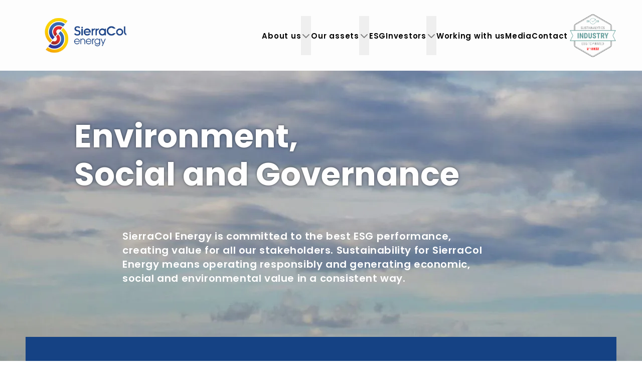

--- FILE ---
content_type: text/html; charset=utf-8
request_url: https://sierracolenergy.com/esg
body_size: 88398
content:
<!DOCTYPE html><html lang="en"><head><meta charSet="utf-8"/><meta name="viewport" content="width=device-width, initial-scale=1"/><link rel="preload" href="/_next/static/media/0484562807a97172-s.p.woff2" as="font" crossorigin="" type="font/woff2"/><link rel="preload" href="/_next/static/media/8888a3826f4a3af4-s.p.woff2" as="font" crossorigin="" type="font/woff2"/><link rel="preload" href="/_next/static/media/b957ea75a84b6ea7-s.p.woff2" as="font" crossorigin="" type="font/woff2"/><link rel="preload" href="/_next/static/media/eafabf029ad39a43-s.p.woff2" as="font" crossorigin="" type="font/woff2"/><link rel="preload" as="image" imageSrcSet="/_next/image?url=%2Ficons%2Flogo-sierra-mobile.webp&amp;w=128&amp;q=75 1x, /_next/image?url=%2Ficons%2Flogo-sierra-mobile.webp&amp;w=256&amp;q=75 2x" fetchPriority="high"/><link rel="stylesheet" href="/_next/static/css/86f0f4584300ce2d.css" data-precedence="next"/><link rel="stylesheet" href="/_next/static/css/9cac16203be47226.css" data-precedence="next"/><link rel="stylesheet" href="/_next/static/css/80fc8376bbb58362.css" data-precedence="next"/><link rel="preload" as="script" fetchPriority="low" href="/_next/static/chunks/webpack-7d3fb6c2eb2af2cc.js"/><script src="/_next/static/chunks/fd9d1056-a81371f087f4d64b.js" async=""></script><script src="/_next/static/chunks/2117-7f16bf3f8ff08efd.js" async=""></script><script src="/_next/static/chunks/main-app-57d87e20af73d837.js" async=""></script><script src="/_next/static/chunks/2972-81b20163ac2e0049.js" async=""></script><script src="/_next/static/chunks/3145-7335a01e8c970773.js" async=""></script><script src="/_next/static/chunks/6011-1fd8e35e561360df.js" async=""></script><script src="/_next/static/chunks/3212-f199316f058b7e7e.js" async=""></script><script src="/_next/static/chunks/3941-b6998e619cb58828.js" async=""></script><script src="/_next/static/chunks/app/layout-b87119ab28884d53.js" async=""></script><script src="/_next/static/chunks/6534-e1ad12937415809c.js" async=""></script><script src="/_next/static/chunks/app/page-9222eea5f52b17d4.js" async=""></script><script src="/_next/static/chunks/app/esg/page-ba379d80741062b3.js" async=""></script><link rel="preload" href="https://www.googletagmanager.com/gtm.js?id=GTM-PSKQMV8" as="script"/><title>ESG Commitment | Sustainability at SierraCol Energy</title><meta name="description" content="SierraCol Energy advances sustainability with carbon neutrality goals, community welfare programs, and transparent governance."/><meta name="robots" content="index, follow"/><link rel="canonical" href="https://sierracolenergy.com/esg"/><link rel="icon" href="/favicon.ico" type="image/x-icon" sizes="32x32"/><meta name="next-size-adjust"/><script src="/_next/static/chunks/polyfills-42372ed130431b0a.js" noModule=""></script></head><body class="__className_6bee3b antialiased"><div class="w-full h-[94px] z-[100] bg-[#FDFDFD] sticky top-0 lg:h-[141px]"><header class="relative h-full max-w-[90rem] flex items-center justify-between mx-auto lg:px-4 xl:pl-16 xl:pr-12"><figure class="flex items-center m-0"><button class="block cursor-pointer lg:hidden" aria-label="Ir a la página de inicio de Sierra Col"><img alt="logo de sierra col" fetchPriority="high" width="123" height="55" decoding="async" data-nimg="1" class="block lg:hidden" style="color:transparent" srcSet="/_next/image?url=%2Ficons%2Flogo-sierra-mobile.webp&amp;w=128&amp;q=75 1x, /_next/image?url=%2Ficons%2Flogo-sierra-mobile.webp&amp;w=256&amp;q=75 2x" src="/_next/image?url=%2Ficons%2Flogo-sierra-mobile.webp&amp;w=256&amp;q=75"/></button><button class="hidden lg:block" aria-label="Ir a la página de inicio de Sierra Col"><svg width="24" height="24" class="hidden w-[213px] h-[95px] cursor-pointer lg:block" viewBox="0 0 213 95" fill="none" xmlns="http://www.w3.org/2000/svg" xmlns:xlink="http://www.w3.org/1999/xlink"><rect width="213" height="95" fill="url(#pattern0)"></rect><defs><pattern id="pattern0" patternContentUnits="objectBoundingBox" width="1" height="1"><use xlink:href="#image0_302_63" transform="matrix(0.000391389 0 0 0.000877536 0 -0.131826)"></use></pattern><image id="image0_302_63" width="2555" height="1440" xlink:href="[data-uri]"></image></defs></svg></button></figure><button type="button" aria-label="Abrir menú de navegación" aria-expanded="false" aria-controls="main-navigation" class="w-[45px] h-[45px] flex flex-col items-center justify-center gap-1 mt-2.5 mr-2.5 rounded-full shadow-lg bg-blue lg:hidden"><span class="sr-only">Abrir menú</span><span class="
            block w-6 h-0.5 bg-white rounded-sm transition-all duration-300 ease-out
            rotate-0 translate-y-0
          "></span><span class="
            block w-6 h-0.5 bg-white rounded-sm transition-all duration-300 ease-out
            rotate-0 translate-y-0
          "></span></button><nav id="main-navigation" class="fixed top-[94px] left-0 w-full h-[calc(100vh-94px)] px-[27px] pb-[103px] z-50 bg-[#FDFDFD]
        transition-opacity duration-300 overflow-y-auto overflow-x-hidden
        lg:relative lg:top-0 lg:px-0 lg:pb-0 lg:h-auto lg:overflow-visible
        opacity-0 pointer-events-none lg:opacity-100
      " style="-webkit-overflow-scrolling:touch"><ul class="lg:flex lg:items-center lg:justify-end lg:gap-4 xl:gap-8 2xl:gap-20"><li class="relative w-full border-b-[.5px] border-[#C4C4C4] lg:w-auto lg:h-[82px] lg:border-b-0"><span class="
          w-full h-[82px] flex items-center justify-center lg:items-start lg:gap-1
          
        "><a class="grow h-full text-lg py-8 text-center font-semibold leading-5 lg:text-[15px] lg:tracking-[0.75px] hover:text-blue" href="/">Home</a></span><ul id="submenu-" class="
          w-full grid overflow-hidden transition-all duration-300 ease-in-out
          lg:absolute lg:top-18 lg:left-0 lg:w-[240px] lg:bg-white lg:shadow-md
          grid-rows-[0fr] opacity-0
        "></ul></li><li class="relative w-full border-b-[.5px] border-[#C4C4C4] lg:w-auto lg:h-[82px] lg:border-b-0"><span class="
          w-full h-[82px] flex items-center justify-center lg:items-start lg:gap-1
          lg:hover:border-b-4 lg:hover:border-red
        "><a class="grow h-full text-lg py-8 text-center font-semibold leading-5 lg:text-[15px] lg:tracking-[0.75px] hover:text-blue" href="/about-us">About us</a><button class="absolute right-12 top-6 size-8 flex items-center justify-center cursor-pointer lg:static lg:w-5 lg:h-[78px] lg:mt-0.5" aria-label="Abrir submenú de About us" aria-expanded="false" aria-controls="submenu-about-us" aria-haspopup="true"><svg width="20" height="16" xmlns="http://www.w3.org/2000/svg" viewBox="0 0 512 512" class="
                fill-[#7F7F7F] transition duration-200 ease-in-out
                
              "><path d="M233.4 406.6c12.5 12.5 32.8 12.5 45.3 0l192-192c12.5-12.5 12.5-32.8 0-45.3s-32.8-12.5-45.3 0L256 338.7 86.6 169.4c-12.5-12.5-32.8-12.5-45.3 0s-12.5 32.8 0 45.3l192 192z"></path></svg><span class="sr-only">Abrir submenú</span></button></span><ul id="submenu-about-us" class="
          w-full grid overflow-hidden transition-all duration-300 ease-in-out
          lg:absolute lg:top-18 lg:left-0 lg:w-[240px] lg:bg-white lg:shadow-md
          grid-rows-[0fr] opacity-0
        "></ul></li><li class="relative w-full border-b-[.5px] border-[#C4C4C4] lg:w-auto lg:h-[82px] lg:border-b-0"><span class="
          w-full h-[82px] flex items-center justify-center lg:items-start lg:gap-1
          lg:hover:border-b-4 lg:hover:border-red
        "><a class="grow h-full text-lg py-8 text-center font-semibold leading-5 lg:text-[15px] lg:tracking-[0.75px] hover:text-blue" href="/our-assets">Our assets</a><button class="absolute right-12 top-6 size-8 flex items-center justify-center cursor-pointer lg:static lg:w-5 lg:h-[78px] lg:mt-0.5" aria-label="Abrir submenú de Our assets" aria-expanded="false" aria-controls="submenu-our-assets" aria-haspopup="true"><svg width="20" height="16" xmlns="http://www.w3.org/2000/svg" viewBox="0 0 512 512" class="
                fill-[#7F7F7F] transition duration-200 ease-in-out
                
              "><path d="M233.4 406.6c12.5 12.5 32.8 12.5 45.3 0l192-192c12.5-12.5 12.5-32.8 0-45.3s-32.8-12.5-45.3 0L256 338.7 86.6 169.4c-12.5-12.5-32.8-12.5-45.3 0s-12.5 32.8 0 45.3l192 192z"></path></svg><span class="sr-only">Abrir submenú</span></button></span><ul id="submenu-our-assets" class="
          w-full grid overflow-hidden transition-all duration-300 ease-in-out
          lg:absolute lg:top-18 lg:left-0 lg:w-[240px] lg:bg-white lg:shadow-md
          grid-rows-[0fr] opacity-0
        "></ul></li><li class="relative w-full border-b-[.5px] border-[#C4C4C4] lg:w-auto lg:h-[82px] lg:border-b-0"><span class="
          w-full h-[82px] flex items-center justify-center lg:items-start lg:gap-1
          
        "><a class="grow h-full text-lg py-8 text-center font-semibold leading-5 lg:text-[15px] lg:tracking-[0.75px] hover:text-blue" href="/esg">ESG</a></span><ul id="submenu-esg" class="
          w-full grid overflow-hidden transition-all duration-300 ease-in-out
          lg:absolute lg:top-18 lg:left-0 lg:w-[240px] lg:bg-white lg:shadow-md
          grid-rows-[0fr] opacity-0
        "></ul></li><li class="relative w-full border-b-[.5px] border-[#C4C4C4] lg:w-auto lg:h-[82px] lg:border-b-0"><span class="
          w-full h-[82px] flex items-center justify-center lg:items-start lg:gap-1
          lg:hover:border-b-4 lg:hover:border-red
        "><a class="grow h-full text-lg py-8 text-center font-semibold leading-5 lg:text-[15px] lg:tracking-[0.75px] hover:text-blue" href="/investors/proposition">Investors</a><button class="absolute right-12 top-6 size-8 flex items-center justify-center cursor-pointer lg:static lg:w-5 lg:h-[78px] lg:mt-0.5" aria-label="Abrir submenú de Investors" aria-expanded="false" aria-controls="submenu-investorsproposition" aria-haspopup="true"><svg width="20" height="16" xmlns="http://www.w3.org/2000/svg" viewBox="0 0 512 512" class="
                fill-[#7F7F7F] transition duration-200 ease-in-out
                
              "><path d="M233.4 406.6c12.5 12.5 32.8 12.5 45.3 0l192-192c12.5-12.5 12.5-32.8 0-45.3s-32.8-12.5-45.3 0L256 338.7 86.6 169.4c-12.5-12.5-32.8-12.5-45.3 0s-12.5 32.8 0 45.3l192 192z"></path></svg><span class="sr-only">Abrir submenú</span></button></span><ul id="submenu-investorsproposition" class="
          w-full grid overflow-hidden transition-all duration-300 ease-in-out
          lg:absolute lg:top-18 lg:left-0 lg:w-[240px] lg:bg-white lg:shadow-md
          grid-rows-[0fr] opacity-0
        "></ul></li><li class="relative w-full border-b-[.5px] border-[#C4C4C4] lg:w-auto lg:h-[82px] lg:border-b-0"><span class="
          w-full h-[82px] flex items-center justify-center lg:items-start lg:gap-1
          
        "><a class="grow h-full text-lg py-8 text-center font-semibold leading-5 lg:text-[15px] lg:tracking-[0.75px] hover:text-blue" href="/working-with-us">Working with us</a></span><ul id="submenu-working-with-us" class="
          w-full grid overflow-hidden transition-all duration-300 ease-in-out
          lg:absolute lg:top-18 lg:left-0 lg:w-[240px] lg:bg-white lg:shadow-md
          grid-rows-[0fr] opacity-0
        "></ul></li><li class="relative w-full border-b-[.5px] border-[#C4C4C4] lg:w-auto lg:h-[82px] lg:border-b-0"><span class="
          w-full h-[82px] flex items-center justify-center lg:items-start lg:gap-1
          
        "><a class="grow h-full text-lg py-8 text-center font-semibold leading-5 lg:text-[15px] lg:tracking-[0.75px] hover:text-blue" href="/media">Media</a></span><ul id="submenu-media" class="
          w-full grid overflow-hidden transition-all duration-300 ease-in-out
          lg:absolute lg:top-18 lg:left-0 lg:w-[240px] lg:bg-white lg:shadow-md
          grid-rows-[0fr] opacity-0
        "></ul></li><li class="relative w-full border-b-[.5px] border-[#C4C4C4] lg:w-auto lg:h-[82px] lg:border-b-0"><span class="
          w-full h-[82px] flex items-center justify-center lg:items-start lg:gap-1
          
        "><a class="grow h-full text-lg py-8 text-center font-semibold leading-5 lg:text-[15px] lg:tracking-[0.75px] hover:text-blue" href="/contact">Contact</a></span><ul id="submenu-contact" class="
          w-full grid overflow-hidden transition-all duration-300 ease-in-out
          lg:absolute lg:top-18 lg:left-0 lg:w-[240px] lg:bg-white lg:shadow-md
          grid-rows-[0fr] opacity-0
        "></ul></li></ul></nav></header></div><main><!--$!--><template data-dgst="BAILOUT_TO_CLIENT_SIDE_RENDERING"></template><div class="w-full flex justify-center py-8"><svg width="80" height="80" overflow="visible" fill="black" stroke="black" viewBox="0 0 100 100" xmlns="http://www.w3.org/2000/svg"><defs><circle id="loader" r="4" cx="50" cy="50" transform="translate(0 -30)"></circle></defs><use xlink:href="#loader" transform="rotate(0 50 50)"><animate attributeName="opacity" values="0;1;0" dur="1s" begin="0s" repeatCount="indefinite"></animate></use><use xlink:href="#loader" transform="rotate(45 50 50)"><animate attributeName="opacity" values="0;1;0" dur="1s" begin="0.125s" repeatCount="indefinite"></animate></use><use xlink:href="#loader" transform="rotate(90 50 50)"><animate attributeName="opacity" values="0;1;0" dur="1s" begin="0.25s" repeatCount="indefinite"></animate></use><use xlink:href="#loader" transform="rotate(135 50 50)"><animate attributeName="opacity" values="0;1;0" dur="1s" begin="0.375s" repeatCount="indefinite"></animate></use><use xlink:href="#loader" transform="rotate(180 50 50)"><animate attributeName="opacity" values="0;1;0" dur="1s" begin="0.5s" repeatCount="indefinite"></animate></use><use xlink:href="#loader" transform="rotate(225 50 50)"><animate attributeName="opacity" values="0;1;0" dur="1s" begin="0.625s" repeatCount="indefinite"></animate></use><use xlink:href="#loader" transform="rotate(270 50 50)"><animate attributeName="opacity" values="0;1;0" dur="1s" begin="0.75s" repeatCount="indefinite"></animate></use><use xlink:href="#loader" transform="rotate(315 50 50)"><animate attributeName="opacity" values="0;1;0" dur="1s" begin="0.875s" repeatCount="indefinite"></animate></use></svg></div><!--/$--><!--$--><section class="w-full max-w-[375px] mx-auto px-[27px] pt-[41px] pb-20 md:max-w-[620px] lg:max-w-[1140px] xl:px-0"><h2 class="h-[29px] text-[18px] leading-[21.6px] font-semibold text-gray mb-[15px] lg:text-4xl lg:mb-[31px]">Publications</h2><div class="flex gap-4 text-sm mb-11 lg:text-lg"><div class="
        cursor-pointer
        font-bold text-blue
      "><span class="capitalize">English</span> <!-- -->version<hr class="w-[51px] border-b-2 border-blue text-blue mt-1 lg:w-[65px]"/></div><div class="
        cursor-pointer
        text-gray
      "><span class="capitalize">Spanish</span> <!-- -->version</div></div><ul class="grid grid-cols-1 md:grid-cols-2 gap-y-4 gap-x-40"><li class="flex items-center justify-between gap-4 text-[15px]  leading-[18px] text-gray font-medium mb-[12px] border-b-2 boder lg:text-[17px] lg:tracking-[1.36px] lg:leading-[20.4px]"><p class="w-[85%]">2023 Sustainability Report</p><div class="w-[15%] flex items-center justify-end gap-2"><span class="block text-sm text-blueLigth font-medium tracking-[0.6px] lg:text-[15px] lg:tracking-[1.36px]">PDF</span><a href="https://sierracolenergy.com/cms/uploads/1_Sierra_Col_Energy_Sustainability_Report_2023_1_0df4327b2a.pdf" target="_blank"><svg width="24" height="24" fill="gray" class="w-4 lg:w-5" xmlns="http://www.w3.org/2000/svg" viewBox="0 0 13 13"><path d="M12.2231 8.94838V11.6097C12.2229 11.6595 12.2166 11.7091 12.2043 11.7574C12.1782 11.8862 12.1087 12.0021 12.0073 12.0856C11.9059 12.169 11.7789 12.2149 11.6477 12.2154H0.792997C0.653526 12.2147 0.519201 12.1626 0.415587 12.069C0.311972 11.9755 0.246301 11.8471 0.231071 11.7082C0.22466 11.6745 0.222124 11.6402 0.223514 11.6059V8.94432C0.223514 8.79372 0.283228 8.64928 0.389521 8.54279C0.495813 8.43629 0.639977 8.37646 0.790298 8.37646C0.940618 8.37646 1.08478 8.43629 1.19107 8.54279C1.29737 8.64928 1.35708 8.79372 1.35708 8.94432V11.0759H11.0934V8.94432C11.0935 8.83211 11.1268 8.72245 11.1891 8.6292C11.2515 8.53595 11.3399 8.46329 11.4434 8.42038C11.5469 8.37748 11.6608 8.36625 11.7706 8.38813C11.8805 8.41001 11.9814 8.46401 12.0607 8.54331C12.1636 8.65331 12.2214 8.79813 12.2226 8.94892L12.2231 8.94838Z" fill="#738EB5"></path><path d="M12.2231 8.94838V11.6097C12.2229 11.6595 12.2166 11.7091 12.2043 11.7574C12.1782 11.8862 12.1087 12.0021 12.0073 12.0856C11.9059 12.169 11.7789 12.2149 11.6477 12.2154H0.792997C0.653526 12.2147 0.519201 12.1626 0.415587 12.069C0.311972 11.9755 0.246301 11.8471 0.231071 11.7082C0.22466 11.6745 0.222124 11.6402 0.223514 11.6059V8.94432C0.223514 8.79372 0.283228 8.64928 0.389521 8.54279C0.495813 8.43629 0.639977 8.37646 0.790298 8.37646C0.940618 8.37646 1.08478 8.43629 1.19107 8.54279C1.29737 8.64928 1.35708 8.79372 1.35708 8.94432V11.0759H11.0934V8.94432C11.0935 8.83211 11.1268 8.72245 11.1891 8.6292C11.2515 8.53595 11.3399 8.46329 11.4434 8.42038C11.5469 8.37748 11.6608 8.36625 11.7706 8.38813C11.8805 8.41001 11.9814 8.46401 12.0607 8.54331C12.1636 8.65331 12.2214 8.79813 12.2226 8.94892L12.2231 8.94838Z" fill="#738EB5"></path><path d="M9.49095 6.28334L6.70615 9.07341C6.70237 9.08099 6.69482 9.08477 6.69104 9.08856C6.59182 9.18809 6.46335 9.25311 6.32452 9.27406C6.31318 9.27406 6.30185 9.27784 6.29051 9.27784C6.26798 9.28099 6.24523 9.28225 6.2225 9.28163L6.15826 9.27784C6.14692 9.27784 6.13559 9.27406 6.12425 9.27406C5.98516 9.25391 5.85645 9.18877 5.75773 9.08856L5.74289 9.07341L2.95809 6.28334C2.89503 6.22206 2.84476 6.14882 2.81022 6.06789C2.77567 5.98696 2.75753 5.89996 2.75686 5.81194C2.75618 5.72392 2.77298 5.63665 2.80629 5.5552C2.83959 5.47375 2.88873 5.39974 2.95084 5.33749C3.01295 5.27525 3.0868 5.22599 3.16809 5.19261C3.24938 5.15922 3.33648 5.14236 3.42433 5.14301C3.51218 5.14366 3.59903 5.16181 3.67981 5.1964C3.7606 5.23098 3.83371 5.28132 3.8949 5.34449L5.56827 7.02102V0.877344C5.56912 0.701901 5.63906 0.533886 5.76288 0.409828C5.8867 0.28577 6.0544 0.215697 6.22951 0.214844C6.4048 0.215784 6.57283 0.285027 6.69805 0.407915C6.75976 0.469359 6.8086 0.542535 6.84169 0.623147C6.87478 0.703759 6.89146 0.790183 6.89076 0.877344V7.02156L8.56413 5.34503C8.6888 5.22131 8.85719 5.15191 9.03267 5.15191C9.20814 5.15191 9.37653 5.22131 9.50121 5.34503C9.62064 5.47273 9.68614 5.64175 9.68403 5.81674C9.68192 5.99173 9.61235 6.15911 9.48987 6.28388L9.49095 6.28334Z" fill="#738EB5"></path><path d="M9.49095 6.28334L6.70615 9.07341C6.70237 9.08099 6.69482 9.08477 6.69104 9.08856C6.59182 9.18809 6.46335 9.25311 6.32452 9.27406C6.31318 9.27406 6.30185 9.27784 6.29051 9.27784C6.26798 9.28099 6.24523 9.28225 6.2225 9.28163L6.15826 9.27784C6.14692 9.27784 6.13559 9.27406 6.12425 9.27406C5.98516 9.25391 5.85645 9.18877 5.75773 9.08856L5.74289 9.07341L2.95809 6.28334C2.89503 6.22206 2.84476 6.14882 2.81022 6.06789C2.77567 5.98696 2.75753 5.89996 2.75686 5.81194C2.75618 5.72392 2.77298 5.63665 2.80629 5.5552C2.83959 5.47375 2.88873 5.39974 2.95084 5.33749C3.01295 5.27525 3.0868 5.22599 3.16809 5.19261C3.24938 5.15922 3.33648 5.14236 3.42433 5.14301C3.51218 5.14366 3.59903 5.16181 3.67981 5.1964C3.7606 5.23098 3.83371 5.28132 3.8949 5.34449L5.56827 7.02102V0.877344C5.56912 0.701901 5.63906 0.533886 5.76288 0.409828C5.8867 0.28577 6.0544 0.215697 6.22951 0.214844C6.4048 0.215784 6.57283 0.285027 6.69805 0.407915C6.75976 0.469359 6.8086 0.542535 6.84169 0.623147C6.87478 0.703759 6.89146 0.790183 6.89076 0.877344V7.02156L8.56413 5.34503C8.6888 5.22131 8.85719 5.15191 9.03267 5.15191C9.20814 5.15191 9.37653 5.22131 9.50121 5.34503C9.62064 5.47273 9.68614 5.64175 9.68403 5.81674C9.68192 5.99173 9.61235 6.15911 9.48987 6.28388L9.49095 6.28334Z" fill="#738EB5"></path></svg></a></div></li><li class="flex items-center justify-between gap-4 text-[15px]  leading-[18px] text-gray font-medium mb-[12px] border-b-2 boder lg:text-[17px] lg:tracking-[1.36px] lg:leading-[20.4px]"><p class="w-[85%]">Equal Opportunities Policy</p><div class="w-[15%] flex items-center justify-end gap-2"><span class="block text-sm text-blueLigth font-medium tracking-[0.6px] lg:text-[15px] lg:tracking-[1.36px]">PDF</span><a href="https://sierracolenergy.com/cms/uploads/EQUL_OPPORT_POL_ENG_9979566edd.pdf" target="_blank"><svg width="24" height="24" fill="gray" class="w-4 lg:w-5" xmlns="http://www.w3.org/2000/svg" viewBox="0 0 13 13"><path d="M12.2231 8.94838V11.6097C12.2229 11.6595 12.2166 11.7091 12.2043 11.7574C12.1782 11.8862 12.1087 12.0021 12.0073 12.0856C11.9059 12.169 11.7789 12.2149 11.6477 12.2154H0.792997C0.653526 12.2147 0.519201 12.1626 0.415587 12.069C0.311972 11.9755 0.246301 11.8471 0.231071 11.7082C0.22466 11.6745 0.222124 11.6402 0.223514 11.6059V8.94432C0.223514 8.79372 0.283228 8.64928 0.389521 8.54279C0.495813 8.43629 0.639977 8.37646 0.790298 8.37646C0.940618 8.37646 1.08478 8.43629 1.19107 8.54279C1.29737 8.64928 1.35708 8.79372 1.35708 8.94432V11.0759H11.0934V8.94432C11.0935 8.83211 11.1268 8.72245 11.1891 8.6292C11.2515 8.53595 11.3399 8.46329 11.4434 8.42038C11.5469 8.37748 11.6608 8.36625 11.7706 8.38813C11.8805 8.41001 11.9814 8.46401 12.0607 8.54331C12.1636 8.65331 12.2214 8.79813 12.2226 8.94892L12.2231 8.94838Z" fill="#738EB5"></path><path d="M12.2231 8.94838V11.6097C12.2229 11.6595 12.2166 11.7091 12.2043 11.7574C12.1782 11.8862 12.1087 12.0021 12.0073 12.0856C11.9059 12.169 11.7789 12.2149 11.6477 12.2154H0.792997C0.653526 12.2147 0.519201 12.1626 0.415587 12.069C0.311972 11.9755 0.246301 11.8471 0.231071 11.7082C0.22466 11.6745 0.222124 11.6402 0.223514 11.6059V8.94432C0.223514 8.79372 0.283228 8.64928 0.389521 8.54279C0.495813 8.43629 0.639977 8.37646 0.790298 8.37646C0.940618 8.37646 1.08478 8.43629 1.19107 8.54279C1.29737 8.64928 1.35708 8.79372 1.35708 8.94432V11.0759H11.0934V8.94432C11.0935 8.83211 11.1268 8.72245 11.1891 8.6292C11.2515 8.53595 11.3399 8.46329 11.4434 8.42038C11.5469 8.37748 11.6608 8.36625 11.7706 8.38813C11.8805 8.41001 11.9814 8.46401 12.0607 8.54331C12.1636 8.65331 12.2214 8.79813 12.2226 8.94892L12.2231 8.94838Z" fill="#738EB5"></path><path d="M9.49095 6.28334L6.70615 9.07341C6.70237 9.08099 6.69482 9.08477 6.69104 9.08856C6.59182 9.18809 6.46335 9.25311 6.32452 9.27406C6.31318 9.27406 6.30185 9.27784 6.29051 9.27784C6.26798 9.28099 6.24523 9.28225 6.2225 9.28163L6.15826 9.27784C6.14692 9.27784 6.13559 9.27406 6.12425 9.27406C5.98516 9.25391 5.85645 9.18877 5.75773 9.08856L5.74289 9.07341L2.95809 6.28334C2.89503 6.22206 2.84476 6.14882 2.81022 6.06789C2.77567 5.98696 2.75753 5.89996 2.75686 5.81194C2.75618 5.72392 2.77298 5.63665 2.80629 5.5552C2.83959 5.47375 2.88873 5.39974 2.95084 5.33749C3.01295 5.27525 3.0868 5.22599 3.16809 5.19261C3.24938 5.15922 3.33648 5.14236 3.42433 5.14301C3.51218 5.14366 3.59903 5.16181 3.67981 5.1964C3.7606 5.23098 3.83371 5.28132 3.8949 5.34449L5.56827 7.02102V0.877344C5.56912 0.701901 5.63906 0.533886 5.76288 0.409828C5.8867 0.28577 6.0544 0.215697 6.22951 0.214844C6.4048 0.215784 6.57283 0.285027 6.69805 0.407915C6.75976 0.469359 6.8086 0.542535 6.84169 0.623147C6.87478 0.703759 6.89146 0.790183 6.89076 0.877344V7.02156L8.56413 5.34503C8.6888 5.22131 8.85719 5.15191 9.03267 5.15191C9.20814 5.15191 9.37653 5.22131 9.50121 5.34503C9.62064 5.47273 9.68614 5.64175 9.68403 5.81674C9.68192 5.99173 9.61235 6.15911 9.48987 6.28388L9.49095 6.28334Z" fill="#738EB5"></path><path d="M9.49095 6.28334L6.70615 9.07341C6.70237 9.08099 6.69482 9.08477 6.69104 9.08856C6.59182 9.18809 6.46335 9.25311 6.32452 9.27406C6.31318 9.27406 6.30185 9.27784 6.29051 9.27784C6.26798 9.28099 6.24523 9.28225 6.2225 9.28163L6.15826 9.27784C6.14692 9.27784 6.13559 9.27406 6.12425 9.27406C5.98516 9.25391 5.85645 9.18877 5.75773 9.08856L5.74289 9.07341L2.95809 6.28334C2.89503 6.22206 2.84476 6.14882 2.81022 6.06789C2.77567 5.98696 2.75753 5.89996 2.75686 5.81194C2.75618 5.72392 2.77298 5.63665 2.80629 5.5552C2.83959 5.47375 2.88873 5.39974 2.95084 5.33749C3.01295 5.27525 3.0868 5.22599 3.16809 5.19261C3.24938 5.15922 3.33648 5.14236 3.42433 5.14301C3.51218 5.14366 3.59903 5.16181 3.67981 5.1964C3.7606 5.23098 3.83371 5.28132 3.8949 5.34449L5.56827 7.02102V0.877344C5.56912 0.701901 5.63906 0.533886 5.76288 0.409828C5.8867 0.28577 6.0544 0.215697 6.22951 0.214844C6.4048 0.215784 6.57283 0.285027 6.69805 0.407915C6.75976 0.469359 6.8086 0.542535 6.84169 0.623147C6.87478 0.703759 6.89146 0.790183 6.89076 0.877344V7.02156L8.56413 5.34503C8.6888 5.22131 8.85719 5.15191 9.03267 5.15191C9.20814 5.15191 9.37653 5.22131 9.50121 5.34503C9.62064 5.47273 9.68614 5.64175 9.68403 5.81674C9.68192 5.99173 9.61235 6.15911 9.48987 6.28388L9.49095 6.28334Z" fill="#738EB5"></path></svg></a></div></li><li class="flex items-center justify-between gap-4 text-[15px]  leading-[18px] text-gray font-medium mb-[12px] border-b-2 boder lg:text-[17px] lg:tracking-[1.36px] lg:leading-[20.4px]"><p class="w-[85%]">Business Code of Conduct</p><div class="w-[15%] flex items-center justify-end gap-2"><span class="block text-sm text-blueLigth font-medium tracking-[0.6px] lg:text-[15px] lg:tracking-[1.36px]">PDF</span><a href="https://sierracolenergy.com/cms/uploads/75_050_001_PO_Code_of_business_conduct_ENG_V3_2e2ba1a2f0.pdf" target="_blank"><svg width="24" height="24" fill="gray" class="w-4 lg:w-5" xmlns="http://www.w3.org/2000/svg" viewBox="0 0 13 13"><path d="M12.2231 8.94838V11.6097C12.2229 11.6595 12.2166 11.7091 12.2043 11.7574C12.1782 11.8862 12.1087 12.0021 12.0073 12.0856C11.9059 12.169 11.7789 12.2149 11.6477 12.2154H0.792997C0.653526 12.2147 0.519201 12.1626 0.415587 12.069C0.311972 11.9755 0.246301 11.8471 0.231071 11.7082C0.22466 11.6745 0.222124 11.6402 0.223514 11.6059V8.94432C0.223514 8.79372 0.283228 8.64928 0.389521 8.54279C0.495813 8.43629 0.639977 8.37646 0.790298 8.37646C0.940618 8.37646 1.08478 8.43629 1.19107 8.54279C1.29737 8.64928 1.35708 8.79372 1.35708 8.94432V11.0759H11.0934V8.94432C11.0935 8.83211 11.1268 8.72245 11.1891 8.6292C11.2515 8.53595 11.3399 8.46329 11.4434 8.42038C11.5469 8.37748 11.6608 8.36625 11.7706 8.38813C11.8805 8.41001 11.9814 8.46401 12.0607 8.54331C12.1636 8.65331 12.2214 8.79813 12.2226 8.94892L12.2231 8.94838Z" fill="#738EB5"></path><path d="M12.2231 8.94838V11.6097C12.2229 11.6595 12.2166 11.7091 12.2043 11.7574C12.1782 11.8862 12.1087 12.0021 12.0073 12.0856C11.9059 12.169 11.7789 12.2149 11.6477 12.2154H0.792997C0.653526 12.2147 0.519201 12.1626 0.415587 12.069C0.311972 11.9755 0.246301 11.8471 0.231071 11.7082C0.22466 11.6745 0.222124 11.6402 0.223514 11.6059V8.94432C0.223514 8.79372 0.283228 8.64928 0.389521 8.54279C0.495813 8.43629 0.639977 8.37646 0.790298 8.37646C0.940618 8.37646 1.08478 8.43629 1.19107 8.54279C1.29737 8.64928 1.35708 8.79372 1.35708 8.94432V11.0759H11.0934V8.94432C11.0935 8.83211 11.1268 8.72245 11.1891 8.6292C11.2515 8.53595 11.3399 8.46329 11.4434 8.42038C11.5469 8.37748 11.6608 8.36625 11.7706 8.38813C11.8805 8.41001 11.9814 8.46401 12.0607 8.54331C12.1636 8.65331 12.2214 8.79813 12.2226 8.94892L12.2231 8.94838Z" fill="#738EB5"></path><path d="M9.49095 6.28334L6.70615 9.07341C6.70237 9.08099 6.69482 9.08477 6.69104 9.08856C6.59182 9.18809 6.46335 9.25311 6.32452 9.27406C6.31318 9.27406 6.30185 9.27784 6.29051 9.27784C6.26798 9.28099 6.24523 9.28225 6.2225 9.28163L6.15826 9.27784C6.14692 9.27784 6.13559 9.27406 6.12425 9.27406C5.98516 9.25391 5.85645 9.18877 5.75773 9.08856L5.74289 9.07341L2.95809 6.28334C2.89503 6.22206 2.84476 6.14882 2.81022 6.06789C2.77567 5.98696 2.75753 5.89996 2.75686 5.81194C2.75618 5.72392 2.77298 5.63665 2.80629 5.5552C2.83959 5.47375 2.88873 5.39974 2.95084 5.33749C3.01295 5.27525 3.0868 5.22599 3.16809 5.19261C3.24938 5.15922 3.33648 5.14236 3.42433 5.14301C3.51218 5.14366 3.59903 5.16181 3.67981 5.1964C3.7606 5.23098 3.83371 5.28132 3.8949 5.34449L5.56827 7.02102V0.877344C5.56912 0.701901 5.63906 0.533886 5.76288 0.409828C5.8867 0.28577 6.0544 0.215697 6.22951 0.214844C6.4048 0.215784 6.57283 0.285027 6.69805 0.407915C6.75976 0.469359 6.8086 0.542535 6.84169 0.623147C6.87478 0.703759 6.89146 0.790183 6.89076 0.877344V7.02156L8.56413 5.34503C8.6888 5.22131 8.85719 5.15191 9.03267 5.15191C9.20814 5.15191 9.37653 5.22131 9.50121 5.34503C9.62064 5.47273 9.68614 5.64175 9.68403 5.81674C9.68192 5.99173 9.61235 6.15911 9.48987 6.28388L9.49095 6.28334Z" fill="#738EB5"></path><path d="M9.49095 6.28334L6.70615 9.07341C6.70237 9.08099 6.69482 9.08477 6.69104 9.08856C6.59182 9.18809 6.46335 9.25311 6.32452 9.27406C6.31318 9.27406 6.30185 9.27784 6.29051 9.27784C6.26798 9.28099 6.24523 9.28225 6.2225 9.28163L6.15826 9.27784C6.14692 9.27784 6.13559 9.27406 6.12425 9.27406C5.98516 9.25391 5.85645 9.18877 5.75773 9.08856L5.74289 9.07341L2.95809 6.28334C2.89503 6.22206 2.84476 6.14882 2.81022 6.06789C2.77567 5.98696 2.75753 5.89996 2.75686 5.81194C2.75618 5.72392 2.77298 5.63665 2.80629 5.5552C2.83959 5.47375 2.88873 5.39974 2.95084 5.33749C3.01295 5.27525 3.0868 5.22599 3.16809 5.19261C3.24938 5.15922 3.33648 5.14236 3.42433 5.14301C3.51218 5.14366 3.59903 5.16181 3.67981 5.1964C3.7606 5.23098 3.83371 5.28132 3.8949 5.34449L5.56827 7.02102V0.877344C5.56912 0.701901 5.63906 0.533886 5.76288 0.409828C5.8867 0.28577 6.0544 0.215697 6.22951 0.214844C6.4048 0.215784 6.57283 0.285027 6.69805 0.407915C6.75976 0.469359 6.8086 0.542535 6.84169 0.623147C6.87478 0.703759 6.89146 0.790183 6.89076 0.877344V7.02156L8.56413 5.34503C8.6888 5.22131 8.85719 5.15191 9.03267 5.15191C9.20814 5.15191 9.37653 5.22131 9.50121 5.34503C9.62064 5.47273 9.68614 5.64175 9.68403 5.81674C9.68192 5.99173 9.61235 6.15911 9.48987 6.28388L9.49095 6.28334Z" fill="#738EB5"></path></svg></a></div></li><li class="flex items-center justify-between gap-4 text-[15px]  leading-[18px] text-gray font-medium mb-[12px] border-b-2 boder lg:text-[17px] lg:tracking-[1.36px] lg:leading-[20.4px]"><p class="w-[85%]">Political Contributions, Lobbying and Other Political Activities Policy</p><div class="w-[15%] flex items-center justify-end gap-2"><span class="block text-sm text-blueLigth font-medium tracking-[0.6px] lg:text-[15px] lg:tracking-[1.36px]">PDF</span><a href="https://sierracolenergy.com/cms/uploads/11_75_050_005_PO_Political_Contributions_Lobbying_and_Other_Political_Activities_ENG_Update_AUG_23_75c8a5f1a8.pdf" target="_blank"><svg width="24" height="24" fill="gray" class="w-4 lg:w-5" xmlns="http://www.w3.org/2000/svg" viewBox="0 0 13 13"><path d="M12.2231 8.94838V11.6097C12.2229 11.6595 12.2166 11.7091 12.2043 11.7574C12.1782 11.8862 12.1087 12.0021 12.0073 12.0856C11.9059 12.169 11.7789 12.2149 11.6477 12.2154H0.792997C0.653526 12.2147 0.519201 12.1626 0.415587 12.069C0.311972 11.9755 0.246301 11.8471 0.231071 11.7082C0.22466 11.6745 0.222124 11.6402 0.223514 11.6059V8.94432C0.223514 8.79372 0.283228 8.64928 0.389521 8.54279C0.495813 8.43629 0.639977 8.37646 0.790298 8.37646C0.940618 8.37646 1.08478 8.43629 1.19107 8.54279C1.29737 8.64928 1.35708 8.79372 1.35708 8.94432V11.0759H11.0934V8.94432C11.0935 8.83211 11.1268 8.72245 11.1891 8.6292C11.2515 8.53595 11.3399 8.46329 11.4434 8.42038C11.5469 8.37748 11.6608 8.36625 11.7706 8.38813C11.8805 8.41001 11.9814 8.46401 12.0607 8.54331C12.1636 8.65331 12.2214 8.79813 12.2226 8.94892L12.2231 8.94838Z" fill="#738EB5"></path><path d="M12.2231 8.94838V11.6097C12.2229 11.6595 12.2166 11.7091 12.2043 11.7574C12.1782 11.8862 12.1087 12.0021 12.0073 12.0856C11.9059 12.169 11.7789 12.2149 11.6477 12.2154H0.792997C0.653526 12.2147 0.519201 12.1626 0.415587 12.069C0.311972 11.9755 0.246301 11.8471 0.231071 11.7082C0.22466 11.6745 0.222124 11.6402 0.223514 11.6059V8.94432C0.223514 8.79372 0.283228 8.64928 0.389521 8.54279C0.495813 8.43629 0.639977 8.37646 0.790298 8.37646C0.940618 8.37646 1.08478 8.43629 1.19107 8.54279C1.29737 8.64928 1.35708 8.79372 1.35708 8.94432V11.0759H11.0934V8.94432C11.0935 8.83211 11.1268 8.72245 11.1891 8.6292C11.2515 8.53595 11.3399 8.46329 11.4434 8.42038C11.5469 8.37748 11.6608 8.36625 11.7706 8.38813C11.8805 8.41001 11.9814 8.46401 12.0607 8.54331C12.1636 8.65331 12.2214 8.79813 12.2226 8.94892L12.2231 8.94838Z" fill="#738EB5"></path><path d="M9.49095 6.28334L6.70615 9.07341C6.70237 9.08099 6.69482 9.08477 6.69104 9.08856C6.59182 9.18809 6.46335 9.25311 6.32452 9.27406C6.31318 9.27406 6.30185 9.27784 6.29051 9.27784C6.26798 9.28099 6.24523 9.28225 6.2225 9.28163L6.15826 9.27784C6.14692 9.27784 6.13559 9.27406 6.12425 9.27406C5.98516 9.25391 5.85645 9.18877 5.75773 9.08856L5.74289 9.07341L2.95809 6.28334C2.89503 6.22206 2.84476 6.14882 2.81022 6.06789C2.77567 5.98696 2.75753 5.89996 2.75686 5.81194C2.75618 5.72392 2.77298 5.63665 2.80629 5.5552C2.83959 5.47375 2.88873 5.39974 2.95084 5.33749C3.01295 5.27525 3.0868 5.22599 3.16809 5.19261C3.24938 5.15922 3.33648 5.14236 3.42433 5.14301C3.51218 5.14366 3.59903 5.16181 3.67981 5.1964C3.7606 5.23098 3.83371 5.28132 3.8949 5.34449L5.56827 7.02102V0.877344C5.56912 0.701901 5.63906 0.533886 5.76288 0.409828C5.8867 0.28577 6.0544 0.215697 6.22951 0.214844C6.4048 0.215784 6.57283 0.285027 6.69805 0.407915C6.75976 0.469359 6.8086 0.542535 6.84169 0.623147C6.87478 0.703759 6.89146 0.790183 6.89076 0.877344V7.02156L8.56413 5.34503C8.6888 5.22131 8.85719 5.15191 9.03267 5.15191C9.20814 5.15191 9.37653 5.22131 9.50121 5.34503C9.62064 5.47273 9.68614 5.64175 9.68403 5.81674C9.68192 5.99173 9.61235 6.15911 9.48987 6.28388L9.49095 6.28334Z" fill="#738EB5"></path><path d="M9.49095 6.28334L6.70615 9.07341C6.70237 9.08099 6.69482 9.08477 6.69104 9.08856C6.59182 9.18809 6.46335 9.25311 6.32452 9.27406C6.31318 9.27406 6.30185 9.27784 6.29051 9.27784C6.26798 9.28099 6.24523 9.28225 6.2225 9.28163L6.15826 9.27784C6.14692 9.27784 6.13559 9.27406 6.12425 9.27406C5.98516 9.25391 5.85645 9.18877 5.75773 9.08856L5.74289 9.07341L2.95809 6.28334C2.89503 6.22206 2.84476 6.14882 2.81022 6.06789C2.77567 5.98696 2.75753 5.89996 2.75686 5.81194C2.75618 5.72392 2.77298 5.63665 2.80629 5.5552C2.83959 5.47375 2.88873 5.39974 2.95084 5.33749C3.01295 5.27525 3.0868 5.22599 3.16809 5.19261C3.24938 5.15922 3.33648 5.14236 3.42433 5.14301C3.51218 5.14366 3.59903 5.16181 3.67981 5.1964C3.7606 5.23098 3.83371 5.28132 3.8949 5.34449L5.56827 7.02102V0.877344C5.56912 0.701901 5.63906 0.533886 5.76288 0.409828C5.8867 0.28577 6.0544 0.215697 6.22951 0.214844C6.4048 0.215784 6.57283 0.285027 6.69805 0.407915C6.75976 0.469359 6.8086 0.542535 6.84169 0.623147C6.87478 0.703759 6.89146 0.790183 6.89076 0.877344V7.02156L8.56413 5.34503C8.6888 5.22131 8.85719 5.15191 9.03267 5.15191C9.20814 5.15191 9.37653 5.22131 9.50121 5.34503C9.62064 5.47273 9.68614 5.64175 9.68403 5.81674C9.68192 5.99173 9.61235 6.15911 9.48987 6.28388L9.49095 6.28334Z" fill="#738EB5"></path></svg></a></div></li><li class="flex items-center justify-between gap-4 text-[15px]  leading-[18px] text-gray font-medium mb-[12px] border-b-2 boder lg:text-[17px] lg:tracking-[1.36px] lg:leading-[20.4px]"><p class="w-[85%]">HSE-RM-SR Policy</p><div class="w-[15%] flex items-center justify-end gap-2"><span class="block text-sm text-blueLigth font-medium tracking-[0.6px] lg:text-[15px] lg:tracking-[1.36px]">PDF</span><a href="https://sierracolenergy.com/cms/uploads/Health_Safety_Environment_Social_Responsibility_and_Risk_Management_HSE_SR_RM_Integrated_Policy_336d291897.pdf" target="_blank"><svg width="24" height="24" fill="gray" class="w-4 lg:w-5" xmlns="http://www.w3.org/2000/svg" viewBox="0 0 13 13"><path d="M12.2231 8.94838V11.6097C12.2229 11.6595 12.2166 11.7091 12.2043 11.7574C12.1782 11.8862 12.1087 12.0021 12.0073 12.0856C11.9059 12.169 11.7789 12.2149 11.6477 12.2154H0.792997C0.653526 12.2147 0.519201 12.1626 0.415587 12.069C0.311972 11.9755 0.246301 11.8471 0.231071 11.7082C0.22466 11.6745 0.222124 11.6402 0.223514 11.6059V8.94432C0.223514 8.79372 0.283228 8.64928 0.389521 8.54279C0.495813 8.43629 0.639977 8.37646 0.790298 8.37646C0.940618 8.37646 1.08478 8.43629 1.19107 8.54279C1.29737 8.64928 1.35708 8.79372 1.35708 8.94432V11.0759H11.0934V8.94432C11.0935 8.83211 11.1268 8.72245 11.1891 8.6292C11.2515 8.53595 11.3399 8.46329 11.4434 8.42038C11.5469 8.37748 11.6608 8.36625 11.7706 8.38813C11.8805 8.41001 11.9814 8.46401 12.0607 8.54331C12.1636 8.65331 12.2214 8.79813 12.2226 8.94892L12.2231 8.94838Z" fill="#738EB5"></path><path d="M12.2231 8.94838V11.6097C12.2229 11.6595 12.2166 11.7091 12.2043 11.7574C12.1782 11.8862 12.1087 12.0021 12.0073 12.0856C11.9059 12.169 11.7789 12.2149 11.6477 12.2154H0.792997C0.653526 12.2147 0.519201 12.1626 0.415587 12.069C0.311972 11.9755 0.246301 11.8471 0.231071 11.7082C0.22466 11.6745 0.222124 11.6402 0.223514 11.6059V8.94432C0.223514 8.79372 0.283228 8.64928 0.389521 8.54279C0.495813 8.43629 0.639977 8.37646 0.790298 8.37646C0.940618 8.37646 1.08478 8.43629 1.19107 8.54279C1.29737 8.64928 1.35708 8.79372 1.35708 8.94432V11.0759H11.0934V8.94432C11.0935 8.83211 11.1268 8.72245 11.1891 8.6292C11.2515 8.53595 11.3399 8.46329 11.4434 8.42038C11.5469 8.37748 11.6608 8.36625 11.7706 8.38813C11.8805 8.41001 11.9814 8.46401 12.0607 8.54331C12.1636 8.65331 12.2214 8.79813 12.2226 8.94892L12.2231 8.94838Z" fill="#738EB5"></path><path d="M9.49095 6.28334L6.70615 9.07341C6.70237 9.08099 6.69482 9.08477 6.69104 9.08856C6.59182 9.18809 6.46335 9.25311 6.32452 9.27406C6.31318 9.27406 6.30185 9.27784 6.29051 9.27784C6.26798 9.28099 6.24523 9.28225 6.2225 9.28163L6.15826 9.27784C6.14692 9.27784 6.13559 9.27406 6.12425 9.27406C5.98516 9.25391 5.85645 9.18877 5.75773 9.08856L5.74289 9.07341L2.95809 6.28334C2.89503 6.22206 2.84476 6.14882 2.81022 6.06789C2.77567 5.98696 2.75753 5.89996 2.75686 5.81194C2.75618 5.72392 2.77298 5.63665 2.80629 5.5552C2.83959 5.47375 2.88873 5.39974 2.95084 5.33749C3.01295 5.27525 3.0868 5.22599 3.16809 5.19261C3.24938 5.15922 3.33648 5.14236 3.42433 5.14301C3.51218 5.14366 3.59903 5.16181 3.67981 5.1964C3.7606 5.23098 3.83371 5.28132 3.8949 5.34449L5.56827 7.02102V0.877344C5.56912 0.701901 5.63906 0.533886 5.76288 0.409828C5.8867 0.28577 6.0544 0.215697 6.22951 0.214844C6.4048 0.215784 6.57283 0.285027 6.69805 0.407915C6.75976 0.469359 6.8086 0.542535 6.84169 0.623147C6.87478 0.703759 6.89146 0.790183 6.89076 0.877344V7.02156L8.56413 5.34503C8.6888 5.22131 8.85719 5.15191 9.03267 5.15191C9.20814 5.15191 9.37653 5.22131 9.50121 5.34503C9.62064 5.47273 9.68614 5.64175 9.68403 5.81674C9.68192 5.99173 9.61235 6.15911 9.48987 6.28388L9.49095 6.28334Z" fill="#738EB5"></path><path d="M9.49095 6.28334L6.70615 9.07341C6.70237 9.08099 6.69482 9.08477 6.69104 9.08856C6.59182 9.18809 6.46335 9.25311 6.32452 9.27406C6.31318 9.27406 6.30185 9.27784 6.29051 9.27784C6.26798 9.28099 6.24523 9.28225 6.2225 9.28163L6.15826 9.27784C6.14692 9.27784 6.13559 9.27406 6.12425 9.27406C5.98516 9.25391 5.85645 9.18877 5.75773 9.08856L5.74289 9.07341L2.95809 6.28334C2.89503 6.22206 2.84476 6.14882 2.81022 6.06789C2.77567 5.98696 2.75753 5.89996 2.75686 5.81194C2.75618 5.72392 2.77298 5.63665 2.80629 5.5552C2.83959 5.47375 2.88873 5.39974 2.95084 5.33749C3.01295 5.27525 3.0868 5.22599 3.16809 5.19261C3.24938 5.15922 3.33648 5.14236 3.42433 5.14301C3.51218 5.14366 3.59903 5.16181 3.67981 5.1964C3.7606 5.23098 3.83371 5.28132 3.8949 5.34449L5.56827 7.02102V0.877344C5.56912 0.701901 5.63906 0.533886 5.76288 0.409828C5.8867 0.28577 6.0544 0.215697 6.22951 0.214844C6.4048 0.215784 6.57283 0.285027 6.69805 0.407915C6.75976 0.469359 6.8086 0.542535 6.84169 0.623147C6.87478 0.703759 6.89146 0.790183 6.89076 0.877344V7.02156L8.56413 5.34503C8.6888 5.22131 8.85719 5.15191 9.03267 5.15191C9.20814 5.15191 9.37653 5.22131 9.50121 5.34503C9.62064 5.47273 9.68614 5.64175 9.68403 5.81674C9.68192 5.99173 9.61235 6.15911 9.48987 6.28388L9.49095 6.28334Z" fill="#738EB5"></path></svg></a></div></li><li class="flex items-center justify-between gap-4 text-[15px]  leading-[18px] text-gray font-medium mb-[12px] border-b-2 boder lg:text-[17px] lg:tracking-[1.36px] lg:leading-[20.4px]"><p class="w-[85%]">Anti Bribery and Corruption Policy</p><div class="w-[15%] flex items-center justify-end gap-2"><span class="block text-sm text-blueLigth font-medium tracking-[0.6px] lg:text-[15px] lg:tracking-[1.36px]">PDF</span><a href="https://sierracolenergy.com/cms/uploads/12_7_anti_bribery_and_corruption_policy_5af2d8f70d.pdf" target="_blank"><svg width="24" height="24" fill="gray" class="w-4 lg:w-5" xmlns="http://www.w3.org/2000/svg" viewBox="0 0 13 13"><path d="M12.2231 8.94838V11.6097C12.2229 11.6595 12.2166 11.7091 12.2043 11.7574C12.1782 11.8862 12.1087 12.0021 12.0073 12.0856C11.9059 12.169 11.7789 12.2149 11.6477 12.2154H0.792997C0.653526 12.2147 0.519201 12.1626 0.415587 12.069C0.311972 11.9755 0.246301 11.8471 0.231071 11.7082C0.22466 11.6745 0.222124 11.6402 0.223514 11.6059V8.94432C0.223514 8.79372 0.283228 8.64928 0.389521 8.54279C0.495813 8.43629 0.639977 8.37646 0.790298 8.37646C0.940618 8.37646 1.08478 8.43629 1.19107 8.54279C1.29737 8.64928 1.35708 8.79372 1.35708 8.94432V11.0759H11.0934V8.94432C11.0935 8.83211 11.1268 8.72245 11.1891 8.6292C11.2515 8.53595 11.3399 8.46329 11.4434 8.42038C11.5469 8.37748 11.6608 8.36625 11.7706 8.38813C11.8805 8.41001 11.9814 8.46401 12.0607 8.54331C12.1636 8.65331 12.2214 8.79813 12.2226 8.94892L12.2231 8.94838Z" fill="#738EB5"></path><path d="M12.2231 8.94838V11.6097C12.2229 11.6595 12.2166 11.7091 12.2043 11.7574C12.1782 11.8862 12.1087 12.0021 12.0073 12.0856C11.9059 12.169 11.7789 12.2149 11.6477 12.2154H0.792997C0.653526 12.2147 0.519201 12.1626 0.415587 12.069C0.311972 11.9755 0.246301 11.8471 0.231071 11.7082C0.22466 11.6745 0.222124 11.6402 0.223514 11.6059V8.94432C0.223514 8.79372 0.283228 8.64928 0.389521 8.54279C0.495813 8.43629 0.639977 8.37646 0.790298 8.37646C0.940618 8.37646 1.08478 8.43629 1.19107 8.54279C1.29737 8.64928 1.35708 8.79372 1.35708 8.94432V11.0759H11.0934V8.94432C11.0935 8.83211 11.1268 8.72245 11.1891 8.6292C11.2515 8.53595 11.3399 8.46329 11.4434 8.42038C11.5469 8.37748 11.6608 8.36625 11.7706 8.38813C11.8805 8.41001 11.9814 8.46401 12.0607 8.54331C12.1636 8.65331 12.2214 8.79813 12.2226 8.94892L12.2231 8.94838Z" fill="#738EB5"></path><path d="M9.49095 6.28334L6.70615 9.07341C6.70237 9.08099 6.69482 9.08477 6.69104 9.08856C6.59182 9.18809 6.46335 9.25311 6.32452 9.27406C6.31318 9.27406 6.30185 9.27784 6.29051 9.27784C6.26798 9.28099 6.24523 9.28225 6.2225 9.28163L6.15826 9.27784C6.14692 9.27784 6.13559 9.27406 6.12425 9.27406C5.98516 9.25391 5.85645 9.18877 5.75773 9.08856L5.74289 9.07341L2.95809 6.28334C2.89503 6.22206 2.84476 6.14882 2.81022 6.06789C2.77567 5.98696 2.75753 5.89996 2.75686 5.81194C2.75618 5.72392 2.77298 5.63665 2.80629 5.5552C2.83959 5.47375 2.88873 5.39974 2.95084 5.33749C3.01295 5.27525 3.0868 5.22599 3.16809 5.19261C3.24938 5.15922 3.33648 5.14236 3.42433 5.14301C3.51218 5.14366 3.59903 5.16181 3.67981 5.1964C3.7606 5.23098 3.83371 5.28132 3.8949 5.34449L5.56827 7.02102V0.877344C5.56912 0.701901 5.63906 0.533886 5.76288 0.409828C5.8867 0.28577 6.0544 0.215697 6.22951 0.214844C6.4048 0.215784 6.57283 0.285027 6.69805 0.407915C6.75976 0.469359 6.8086 0.542535 6.84169 0.623147C6.87478 0.703759 6.89146 0.790183 6.89076 0.877344V7.02156L8.56413 5.34503C8.6888 5.22131 8.85719 5.15191 9.03267 5.15191C9.20814 5.15191 9.37653 5.22131 9.50121 5.34503C9.62064 5.47273 9.68614 5.64175 9.68403 5.81674C9.68192 5.99173 9.61235 6.15911 9.48987 6.28388L9.49095 6.28334Z" fill="#738EB5"></path><path d="M9.49095 6.28334L6.70615 9.07341C6.70237 9.08099 6.69482 9.08477 6.69104 9.08856C6.59182 9.18809 6.46335 9.25311 6.32452 9.27406C6.31318 9.27406 6.30185 9.27784 6.29051 9.27784C6.26798 9.28099 6.24523 9.28225 6.2225 9.28163L6.15826 9.27784C6.14692 9.27784 6.13559 9.27406 6.12425 9.27406C5.98516 9.25391 5.85645 9.18877 5.75773 9.08856L5.74289 9.07341L2.95809 6.28334C2.89503 6.22206 2.84476 6.14882 2.81022 6.06789C2.77567 5.98696 2.75753 5.89996 2.75686 5.81194C2.75618 5.72392 2.77298 5.63665 2.80629 5.5552C2.83959 5.47375 2.88873 5.39974 2.95084 5.33749C3.01295 5.27525 3.0868 5.22599 3.16809 5.19261C3.24938 5.15922 3.33648 5.14236 3.42433 5.14301C3.51218 5.14366 3.59903 5.16181 3.67981 5.1964C3.7606 5.23098 3.83371 5.28132 3.8949 5.34449L5.56827 7.02102V0.877344C5.56912 0.701901 5.63906 0.533886 5.76288 0.409828C5.8867 0.28577 6.0544 0.215697 6.22951 0.214844C6.4048 0.215784 6.57283 0.285027 6.69805 0.407915C6.75976 0.469359 6.8086 0.542535 6.84169 0.623147C6.87478 0.703759 6.89146 0.790183 6.89076 0.877344V7.02156L8.56413 5.34503C8.6888 5.22131 8.85719 5.15191 9.03267 5.15191C9.20814 5.15191 9.37653 5.22131 9.50121 5.34503C9.62064 5.47273 9.68614 5.64175 9.68403 5.81674C9.68192 5.99173 9.61235 6.15911 9.48987 6.28388L9.49095 6.28334Z" fill="#738EB5"></path></svg></a></div></li><li class="flex items-center justify-between gap-4 text-[15px]  leading-[18px] text-gray font-medium mb-[12px] border-b-2 boder lg:text-[17px] lg:tracking-[1.36px] lg:leading-[20.4px]"><p class="w-[85%]">Human Rights Policy</p><div class="w-[15%] flex items-center justify-end gap-2"><span class="block text-sm text-blueLigth font-medium tracking-[0.6px] lg:text-[15px] lg:tracking-[1.36px]">PDF</span><a href="https://sierracolenergy.com/cms/uploads/POL_DERE_HUMAN_ENG_f45d785125.pdf" target="_blank"><svg width="24" height="24" fill="gray" class="w-4 lg:w-5" xmlns="http://www.w3.org/2000/svg" viewBox="0 0 13 13"><path d="M12.2231 8.94838V11.6097C12.2229 11.6595 12.2166 11.7091 12.2043 11.7574C12.1782 11.8862 12.1087 12.0021 12.0073 12.0856C11.9059 12.169 11.7789 12.2149 11.6477 12.2154H0.792997C0.653526 12.2147 0.519201 12.1626 0.415587 12.069C0.311972 11.9755 0.246301 11.8471 0.231071 11.7082C0.22466 11.6745 0.222124 11.6402 0.223514 11.6059V8.94432C0.223514 8.79372 0.283228 8.64928 0.389521 8.54279C0.495813 8.43629 0.639977 8.37646 0.790298 8.37646C0.940618 8.37646 1.08478 8.43629 1.19107 8.54279C1.29737 8.64928 1.35708 8.79372 1.35708 8.94432V11.0759H11.0934V8.94432C11.0935 8.83211 11.1268 8.72245 11.1891 8.6292C11.2515 8.53595 11.3399 8.46329 11.4434 8.42038C11.5469 8.37748 11.6608 8.36625 11.7706 8.38813C11.8805 8.41001 11.9814 8.46401 12.0607 8.54331C12.1636 8.65331 12.2214 8.79813 12.2226 8.94892L12.2231 8.94838Z" fill="#738EB5"></path><path d="M12.2231 8.94838V11.6097C12.2229 11.6595 12.2166 11.7091 12.2043 11.7574C12.1782 11.8862 12.1087 12.0021 12.0073 12.0856C11.9059 12.169 11.7789 12.2149 11.6477 12.2154H0.792997C0.653526 12.2147 0.519201 12.1626 0.415587 12.069C0.311972 11.9755 0.246301 11.8471 0.231071 11.7082C0.22466 11.6745 0.222124 11.6402 0.223514 11.6059V8.94432C0.223514 8.79372 0.283228 8.64928 0.389521 8.54279C0.495813 8.43629 0.639977 8.37646 0.790298 8.37646C0.940618 8.37646 1.08478 8.43629 1.19107 8.54279C1.29737 8.64928 1.35708 8.79372 1.35708 8.94432V11.0759H11.0934V8.94432C11.0935 8.83211 11.1268 8.72245 11.1891 8.6292C11.2515 8.53595 11.3399 8.46329 11.4434 8.42038C11.5469 8.37748 11.6608 8.36625 11.7706 8.38813C11.8805 8.41001 11.9814 8.46401 12.0607 8.54331C12.1636 8.65331 12.2214 8.79813 12.2226 8.94892L12.2231 8.94838Z" fill="#738EB5"></path><path d="M9.49095 6.28334L6.70615 9.07341C6.70237 9.08099 6.69482 9.08477 6.69104 9.08856C6.59182 9.18809 6.46335 9.25311 6.32452 9.27406C6.31318 9.27406 6.30185 9.27784 6.29051 9.27784C6.26798 9.28099 6.24523 9.28225 6.2225 9.28163L6.15826 9.27784C6.14692 9.27784 6.13559 9.27406 6.12425 9.27406C5.98516 9.25391 5.85645 9.18877 5.75773 9.08856L5.74289 9.07341L2.95809 6.28334C2.89503 6.22206 2.84476 6.14882 2.81022 6.06789C2.77567 5.98696 2.75753 5.89996 2.75686 5.81194C2.75618 5.72392 2.77298 5.63665 2.80629 5.5552C2.83959 5.47375 2.88873 5.39974 2.95084 5.33749C3.01295 5.27525 3.0868 5.22599 3.16809 5.19261C3.24938 5.15922 3.33648 5.14236 3.42433 5.14301C3.51218 5.14366 3.59903 5.16181 3.67981 5.1964C3.7606 5.23098 3.83371 5.28132 3.8949 5.34449L5.56827 7.02102V0.877344C5.56912 0.701901 5.63906 0.533886 5.76288 0.409828C5.8867 0.28577 6.0544 0.215697 6.22951 0.214844C6.4048 0.215784 6.57283 0.285027 6.69805 0.407915C6.75976 0.469359 6.8086 0.542535 6.84169 0.623147C6.87478 0.703759 6.89146 0.790183 6.89076 0.877344V7.02156L8.56413 5.34503C8.6888 5.22131 8.85719 5.15191 9.03267 5.15191C9.20814 5.15191 9.37653 5.22131 9.50121 5.34503C9.62064 5.47273 9.68614 5.64175 9.68403 5.81674C9.68192 5.99173 9.61235 6.15911 9.48987 6.28388L9.49095 6.28334Z" fill="#738EB5"></path><path d="M9.49095 6.28334L6.70615 9.07341C6.70237 9.08099 6.69482 9.08477 6.69104 9.08856C6.59182 9.18809 6.46335 9.25311 6.32452 9.27406C6.31318 9.27406 6.30185 9.27784 6.29051 9.27784C6.26798 9.28099 6.24523 9.28225 6.2225 9.28163L6.15826 9.27784C6.14692 9.27784 6.13559 9.27406 6.12425 9.27406C5.98516 9.25391 5.85645 9.18877 5.75773 9.08856L5.74289 9.07341L2.95809 6.28334C2.89503 6.22206 2.84476 6.14882 2.81022 6.06789C2.77567 5.98696 2.75753 5.89996 2.75686 5.81194C2.75618 5.72392 2.77298 5.63665 2.80629 5.5552C2.83959 5.47375 2.88873 5.39974 2.95084 5.33749C3.01295 5.27525 3.0868 5.22599 3.16809 5.19261C3.24938 5.15922 3.33648 5.14236 3.42433 5.14301C3.51218 5.14366 3.59903 5.16181 3.67981 5.1964C3.7606 5.23098 3.83371 5.28132 3.8949 5.34449L5.56827 7.02102V0.877344C5.56912 0.701901 5.63906 0.533886 5.76288 0.409828C5.8867 0.28577 6.0544 0.215697 6.22951 0.214844C6.4048 0.215784 6.57283 0.285027 6.69805 0.407915C6.75976 0.469359 6.8086 0.542535 6.84169 0.623147C6.87478 0.703759 6.89146 0.790183 6.89076 0.877344V7.02156L8.56413 5.34503C8.6888 5.22131 8.85719 5.15191 9.03267 5.15191C9.20814 5.15191 9.37653 5.22131 9.50121 5.34503C9.62064 5.47273 9.68614 5.64175 9.68403 5.81674C9.68192 5.99173 9.61235 6.15911 9.48987 6.28388L9.49095 6.28334Z" fill="#738EB5"></path></svg></a></div></li><li class="flex items-center justify-between gap-4 text-[15px]  leading-[18px] text-gray font-medium mb-[12px] border-b-2 boder lg:text-[17px] lg:tracking-[1.36px] lg:leading-[20.4px]"><p class="w-[85%]">Diversity, Equity and Inclusion Policy</p><div class="w-[15%] flex items-center justify-end gap-2"><span class="block text-sm text-blueLigth font-medium tracking-[0.6px] lg:text-[15px] lg:tracking-[1.36px]">PDF</span><a href="https://sierracolenergy.com/cms/uploads/DIVERSITY_EQUITY_AND_INCLUSION_DEI_POLICY_5374087e2b.pdf" target="_blank"><svg width="24" height="24" fill="gray" class="w-4 lg:w-5" xmlns="http://www.w3.org/2000/svg" viewBox="0 0 13 13"><path d="M12.2231 8.94838V11.6097C12.2229 11.6595 12.2166 11.7091 12.2043 11.7574C12.1782 11.8862 12.1087 12.0021 12.0073 12.0856C11.9059 12.169 11.7789 12.2149 11.6477 12.2154H0.792997C0.653526 12.2147 0.519201 12.1626 0.415587 12.069C0.311972 11.9755 0.246301 11.8471 0.231071 11.7082C0.22466 11.6745 0.222124 11.6402 0.223514 11.6059V8.94432C0.223514 8.79372 0.283228 8.64928 0.389521 8.54279C0.495813 8.43629 0.639977 8.37646 0.790298 8.37646C0.940618 8.37646 1.08478 8.43629 1.19107 8.54279C1.29737 8.64928 1.35708 8.79372 1.35708 8.94432V11.0759H11.0934V8.94432C11.0935 8.83211 11.1268 8.72245 11.1891 8.6292C11.2515 8.53595 11.3399 8.46329 11.4434 8.42038C11.5469 8.37748 11.6608 8.36625 11.7706 8.38813C11.8805 8.41001 11.9814 8.46401 12.0607 8.54331C12.1636 8.65331 12.2214 8.79813 12.2226 8.94892L12.2231 8.94838Z" fill="#738EB5"></path><path d="M12.2231 8.94838V11.6097C12.2229 11.6595 12.2166 11.7091 12.2043 11.7574C12.1782 11.8862 12.1087 12.0021 12.0073 12.0856C11.9059 12.169 11.7789 12.2149 11.6477 12.2154H0.792997C0.653526 12.2147 0.519201 12.1626 0.415587 12.069C0.311972 11.9755 0.246301 11.8471 0.231071 11.7082C0.22466 11.6745 0.222124 11.6402 0.223514 11.6059V8.94432C0.223514 8.79372 0.283228 8.64928 0.389521 8.54279C0.495813 8.43629 0.639977 8.37646 0.790298 8.37646C0.940618 8.37646 1.08478 8.43629 1.19107 8.54279C1.29737 8.64928 1.35708 8.79372 1.35708 8.94432V11.0759H11.0934V8.94432C11.0935 8.83211 11.1268 8.72245 11.1891 8.6292C11.2515 8.53595 11.3399 8.46329 11.4434 8.42038C11.5469 8.37748 11.6608 8.36625 11.7706 8.38813C11.8805 8.41001 11.9814 8.46401 12.0607 8.54331C12.1636 8.65331 12.2214 8.79813 12.2226 8.94892L12.2231 8.94838Z" fill="#738EB5"></path><path d="M9.49095 6.28334L6.70615 9.07341C6.70237 9.08099 6.69482 9.08477 6.69104 9.08856C6.59182 9.18809 6.46335 9.25311 6.32452 9.27406C6.31318 9.27406 6.30185 9.27784 6.29051 9.27784C6.26798 9.28099 6.24523 9.28225 6.2225 9.28163L6.15826 9.27784C6.14692 9.27784 6.13559 9.27406 6.12425 9.27406C5.98516 9.25391 5.85645 9.18877 5.75773 9.08856L5.74289 9.07341L2.95809 6.28334C2.89503 6.22206 2.84476 6.14882 2.81022 6.06789C2.77567 5.98696 2.75753 5.89996 2.75686 5.81194C2.75618 5.72392 2.77298 5.63665 2.80629 5.5552C2.83959 5.47375 2.88873 5.39974 2.95084 5.33749C3.01295 5.27525 3.0868 5.22599 3.16809 5.19261C3.24938 5.15922 3.33648 5.14236 3.42433 5.14301C3.51218 5.14366 3.59903 5.16181 3.67981 5.1964C3.7606 5.23098 3.83371 5.28132 3.8949 5.34449L5.56827 7.02102V0.877344C5.56912 0.701901 5.63906 0.533886 5.76288 0.409828C5.8867 0.28577 6.0544 0.215697 6.22951 0.214844C6.4048 0.215784 6.57283 0.285027 6.69805 0.407915C6.75976 0.469359 6.8086 0.542535 6.84169 0.623147C6.87478 0.703759 6.89146 0.790183 6.89076 0.877344V7.02156L8.56413 5.34503C8.6888 5.22131 8.85719 5.15191 9.03267 5.15191C9.20814 5.15191 9.37653 5.22131 9.50121 5.34503C9.62064 5.47273 9.68614 5.64175 9.68403 5.81674C9.68192 5.99173 9.61235 6.15911 9.48987 6.28388L9.49095 6.28334Z" fill="#738EB5"></path><path d="M9.49095 6.28334L6.70615 9.07341C6.70237 9.08099 6.69482 9.08477 6.69104 9.08856C6.59182 9.18809 6.46335 9.25311 6.32452 9.27406C6.31318 9.27406 6.30185 9.27784 6.29051 9.27784C6.26798 9.28099 6.24523 9.28225 6.2225 9.28163L6.15826 9.27784C6.14692 9.27784 6.13559 9.27406 6.12425 9.27406C5.98516 9.25391 5.85645 9.18877 5.75773 9.08856L5.74289 9.07341L2.95809 6.28334C2.89503 6.22206 2.84476 6.14882 2.81022 6.06789C2.77567 5.98696 2.75753 5.89996 2.75686 5.81194C2.75618 5.72392 2.77298 5.63665 2.80629 5.5552C2.83959 5.47375 2.88873 5.39974 2.95084 5.33749C3.01295 5.27525 3.0868 5.22599 3.16809 5.19261C3.24938 5.15922 3.33648 5.14236 3.42433 5.14301C3.51218 5.14366 3.59903 5.16181 3.67981 5.1964C3.7606 5.23098 3.83371 5.28132 3.8949 5.34449L5.56827 7.02102V0.877344C5.56912 0.701901 5.63906 0.533886 5.76288 0.409828C5.8867 0.28577 6.0544 0.215697 6.22951 0.214844C6.4048 0.215784 6.57283 0.285027 6.69805 0.407915C6.75976 0.469359 6.8086 0.542535 6.84169 0.623147C6.87478 0.703759 6.89146 0.790183 6.89076 0.877344V7.02156L8.56413 5.34503C8.6888 5.22131 8.85719 5.15191 9.03267 5.15191C9.20814 5.15191 9.37653 5.22131 9.50121 5.34503C9.62064 5.47273 9.68614 5.64175 9.68403 5.81674C9.68192 5.99173 9.61235 6.15911 9.48987 6.28388L9.49095 6.28334Z" fill="#738EB5"></path></svg></a></div></li><li class="flex items-center justify-between gap-4 text-[15px]  leading-[18px] text-gray font-medium mb-[12px] border-b-2 boder lg:text-[17px] lg:tracking-[1.36px] lg:leading-[20.4px]"><p class="w-[85%]">Conflict of Interest Policy</p><div class="w-[15%] flex items-center justify-end gap-2"><span class="block text-sm text-blueLigth font-medium tracking-[0.6px] lg:text-[15px] lg:tracking-[1.36px]">PDF</span><a href="https://sierracolenergy.com/cms/uploads/5_4_conflict_of_interest_policy_343a21b8e0.pdf" target="_blank"><svg width="24" height="24" fill="gray" class="w-4 lg:w-5" xmlns="http://www.w3.org/2000/svg" viewBox="0 0 13 13"><path d="M12.2231 8.94838V11.6097C12.2229 11.6595 12.2166 11.7091 12.2043 11.7574C12.1782 11.8862 12.1087 12.0021 12.0073 12.0856C11.9059 12.169 11.7789 12.2149 11.6477 12.2154H0.792997C0.653526 12.2147 0.519201 12.1626 0.415587 12.069C0.311972 11.9755 0.246301 11.8471 0.231071 11.7082C0.22466 11.6745 0.222124 11.6402 0.223514 11.6059V8.94432C0.223514 8.79372 0.283228 8.64928 0.389521 8.54279C0.495813 8.43629 0.639977 8.37646 0.790298 8.37646C0.940618 8.37646 1.08478 8.43629 1.19107 8.54279C1.29737 8.64928 1.35708 8.79372 1.35708 8.94432V11.0759H11.0934V8.94432C11.0935 8.83211 11.1268 8.72245 11.1891 8.6292C11.2515 8.53595 11.3399 8.46329 11.4434 8.42038C11.5469 8.37748 11.6608 8.36625 11.7706 8.38813C11.8805 8.41001 11.9814 8.46401 12.0607 8.54331C12.1636 8.65331 12.2214 8.79813 12.2226 8.94892L12.2231 8.94838Z" fill="#738EB5"></path><path d="M12.2231 8.94838V11.6097C12.2229 11.6595 12.2166 11.7091 12.2043 11.7574C12.1782 11.8862 12.1087 12.0021 12.0073 12.0856C11.9059 12.169 11.7789 12.2149 11.6477 12.2154H0.792997C0.653526 12.2147 0.519201 12.1626 0.415587 12.069C0.311972 11.9755 0.246301 11.8471 0.231071 11.7082C0.22466 11.6745 0.222124 11.6402 0.223514 11.6059V8.94432C0.223514 8.79372 0.283228 8.64928 0.389521 8.54279C0.495813 8.43629 0.639977 8.37646 0.790298 8.37646C0.940618 8.37646 1.08478 8.43629 1.19107 8.54279C1.29737 8.64928 1.35708 8.79372 1.35708 8.94432V11.0759H11.0934V8.94432C11.0935 8.83211 11.1268 8.72245 11.1891 8.6292C11.2515 8.53595 11.3399 8.46329 11.4434 8.42038C11.5469 8.37748 11.6608 8.36625 11.7706 8.38813C11.8805 8.41001 11.9814 8.46401 12.0607 8.54331C12.1636 8.65331 12.2214 8.79813 12.2226 8.94892L12.2231 8.94838Z" fill="#738EB5"></path><path d="M9.49095 6.28334L6.70615 9.07341C6.70237 9.08099 6.69482 9.08477 6.69104 9.08856C6.59182 9.18809 6.46335 9.25311 6.32452 9.27406C6.31318 9.27406 6.30185 9.27784 6.29051 9.27784C6.26798 9.28099 6.24523 9.28225 6.2225 9.28163L6.15826 9.27784C6.14692 9.27784 6.13559 9.27406 6.12425 9.27406C5.98516 9.25391 5.85645 9.18877 5.75773 9.08856L5.74289 9.07341L2.95809 6.28334C2.89503 6.22206 2.84476 6.14882 2.81022 6.06789C2.77567 5.98696 2.75753 5.89996 2.75686 5.81194C2.75618 5.72392 2.77298 5.63665 2.80629 5.5552C2.83959 5.47375 2.88873 5.39974 2.95084 5.33749C3.01295 5.27525 3.0868 5.22599 3.16809 5.19261C3.24938 5.15922 3.33648 5.14236 3.42433 5.14301C3.51218 5.14366 3.59903 5.16181 3.67981 5.1964C3.7606 5.23098 3.83371 5.28132 3.8949 5.34449L5.56827 7.02102V0.877344C5.56912 0.701901 5.63906 0.533886 5.76288 0.409828C5.8867 0.28577 6.0544 0.215697 6.22951 0.214844C6.4048 0.215784 6.57283 0.285027 6.69805 0.407915C6.75976 0.469359 6.8086 0.542535 6.84169 0.623147C6.87478 0.703759 6.89146 0.790183 6.89076 0.877344V7.02156L8.56413 5.34503C8.6888 5.22131 8.85719 5.15191 9.03267 5.15191C9.20814 5.15191 9.37653 5.22131 9.50121 5.34503C9.62064 5.47273 9.68614 5.64175 9.68403 5.81674C9.68192 5.99173 9.61235 6.15911 9.48987 6.28388L9.49095 6.28334Z" fill="#738EB5"></path><path d="M9.49095 6.28334L6.70615 9.07341C6.70237 9.08099 6.69482 9.08477 6.69104 9.08856C6.59182 9.18809 6.46335 9.25311 6.32452 9.27406C6.31318 9.27406 6.30185 9.27784 6.29051 9.27784C6.26798 9.28099 6.24523 9.28225 6.2225 9.28163L6.15826 9.27784C6.14692 9.27784 6.13559 9.27406 6.12425 9.27406C5.98516 9.25391 5.85645 9.18877 5.75773 9.08856L5.74289 9.07341L2.95809 6.28334C2.89503 6.22206 2.84476 6.14882 2.81022 6.06789C2.77567 5.98696 2.75753 5.89996 2.75686 5.81194C2.75618 5.72392 2.77298 5.63665 2.80629 5.5552C2.83959 5.47375 2.88873 5.39974 2.95084 5.33749C3.01295 5.27525 3.0868 5.22599 3.16809 5.19261C3.24938 5.15922 3.33648 5.14236 3.42433 5.14301C3.51218 5.14366 3.59903 5.16181 3.67981 5.1964C3.7606 5.23098 3.83371 5.28132 3.8949 5.34449L5.56827 7.02102V0.877344C5.56912 0.701901 5.63906 0.533886 5.76288 0.409828C5.8867 0.28577 6.0544 0.215697 6.22951 0.214844C6.4048 0.215784 6.57283 0.285027 6.69805 0.407915C6.75976 0.469359 6.8086 0.542535 6.84169 0.623147C6.87478 0.703759 6.89146 0.790183 6.89076 0.877344V7.02156L8.56413 5.34503C8.6888 5.22131 8.85719 5.15191 9.03267 5.15191C9.20814 5.15191 9.37653 5.22131 9.50121 5.34503C9.62064 5.47273 9.68614 5.64175 9.68403 5.81674C9.68192 5.99173 9.61235 6.15911 9.48987 6.28388L9.49095 6.28334Z" fill="#738EB5"></path></svg></a></div></li><li class="flex items-center justify-between gap-4 text-[15px]  leading-[18px] text-gray font-medium mb-[12px] border-b-2 boder lg:text-[17px] lg:tracking-[1.36px] lg:leading-[20.4px]"><p class="w-[85%]">SierraCol Energy Diversity, Equity and Inclusion Statement</p><div class="w-[15%] flex items-center justify-end gap-2"><span class="block text-sm text-blueLigth font-medium tracking-[0.6px] lg:text-[15px] lg:tracking-[1.36px]">PDF</span><a href="https://sierracolenergy.com/cms/uploads/14_DEI_Statement_a66ad42293.pdf" target="_blank"><svg width="24" height="24" fill="gray" class="w-4 lg:w-5" xmlns="http://www.w3.org/2000/svg" viewBox="0 0 13 13"><path d="M12.2231 8.94838V11.6097C12.2229 11.6595 12.2166 11.7091 12.2043 11.7574C12.1782 11.8862 12.1087 12.0021 12.0073 12.0856C11.9059 12.169 11.7789 12.2149 11.6477 12.2154H0.792997C0.653526 12.2147 0.519201 12.1626 0.415587 12.069C0.311972 11.9755 0.246301 11.8471 0.231071 11.7082C0.22466 11.6745 0.222124 11.6402 0.223514 11.6059V8.94432C0.223514 8.79372 0.283228 8.64928 0.389521 8.54279C0.495813 8.43629 0.639977 8.37646 0.790298 8.37646C0.940618 8.37646 1.08478 8.43629 1.19107 8.54279C1.29737 8.64928 1.35708 8.79372 1.35708 8.94432V11.0759H11.0934V8.94432C11.0935 8.83211 11.1268 8.72245 11.1891 8.6292C11.2515 8.53595 11.3399 8.46329 11.4434 8.42038C11.5469 8.37748 11.6608 8.36625 11.7706 8.38813C11.8805 8.41001 11.9814 8.46401 12.0607 8.54331C12.1636 8.65331 12.2214 8.79813 12.2226 8.94892L12.2231 8.94838Z" fill="#738EB5"></path><path d="M12.2231 8.94838V11.6097C12.2229 11.6595 12.2166 11.7091 12.2043 11.7574C12.1782 11.8862 12.1087 12.0021 12.0073 12.0856C11.9059 12.169 11.7789 12.2149 11.6477 12.2154H0.792997C0.653526 12.2147 0.519201 12.1626 0.415587 12.069C0.311972 11.9755 0.246301 11.8471 0.231071 11.7082C0.22466 11.6745 0.222124 11.6402 0.223514 11.6059V8.94432C0.223514 8.79372 0.283228 8.64928 0.389521 8.54279C0.495813 8.43629 0.639977 8.37646 0.790298 8.37646C0.940618 8.37646 1.08478 8.43629 1.19107 8.54279C1.29737 8.64928 1.35708 8.79372 1.35708 8.94432V11.0759H11.0934V8.94432C11.0935 8.83211 11.1268 8.72245 11.1891 8.6292C11.2515 8.53595 11.3399 8.46329 11.4434 8.42038C11.5469 8.37748 11.6608 8.36625 11.7706 8.38813C11.8805 8.41001 11.9814 8.46401 12.0607 8.54331C12.1636 8.65331 12.2214 8.79813 12.2226 8.94892L12.2231 8.94838Z" fill="#738EB5"></path><path d="M9.49095 6.28334L6.70615 9.07341C6.70237 9.08099 6.69482 9.08477 6.69104 9.08856C6.59182 9.18809 6.46335 9.25311 6.32452 9.27406C6.31318 9.27406 6.30185 9.27784 6.29051 9.27784C6.26798 9.28099 6.24523 9.28225 6.2225 9.28163L6.15826 9.27784C6.14692 9.27784 6.13559 9.27406 6.12425 9.27406C5.98516 9.25391 5.85645 9.18877 5.75773 9.08856L5.74289 9.07341L2.95809 6.28334C2.89503 6.22206 2.84476 6.14882 2.81022 6.06789C2.77567 5.98696 2.75753 5.89996 2.75686 5.81194C2.75618 5.72392 2.77298 5.63665 2.80629 5.5552C2.83959 5.47375 2.88873 5.39974 2.95084 5.33749C3.01295 5.27525 3.0868 5.22599 3.16809 5.19261C3.24938 5.15922 3.33648 5.14236 3.42433 5.14301C3.51218 5.14366 3.59903 5.16181 3.67981 5.1964C3.7606 5.23098 3.83371 5.28132 3.8949 5.34449L5.56827 7.02102V0.877344C5.56912 0.701901 5.63906 0.533886 5.76288 0.409828C5.8867 0.28577 6.0544 0.215697 6.22951 0.214844C6.4048 0.215784 6.57283 0.285027 6.69805 0.407915C6.75976 0.469359 6.8086 0.542535 6.84169 0.623147C6.87478 0.703759 6.89146 0.790183 6.89076 0.877344V7.02156L8.56413 5.34503C8.6888 5.22131 8.85719 5.15191 9.03267 5.15191C9.20814 5.15191 9.37653 5.22131 9.50121 5.34503C9.62064 5.47273 9.68614 5.64175 9.68403 5.81674C9.68192 5.99173 9.61235 6.15911 9.48987 6.28388L9.49095 6.28334Z" fill="#738EB5"></path><path d="M9.49095 6.28334L6.70615 9.07341C6.70237 9.08099 6.69482 9.08477 6.69104 9.08856C6.59182 9.18809 6.46335 9.25311 6.32452 9.27406C6.31318 9.27406 6.30185 9.27784 6.29051 9.27784C6.26798 9.28099 6.24523 9.28225 6.2225 9.28163L6.15826 9.27784C6.14692 9.27784 6.13559 9.27406 6.12425 9.27406C5.98516 9.25391 5.85645 9.18877 5.75773 9.08856L5.74289 9.07341L2.95809 6.28334C2.89503 6.22206 2.84476 6.14882 2.81022 6.06789C2.77567 5.98696 2.75753 5.89996 2.75686 5.81194C2.75618 5.72392 2.77298 5.63665 2.80629 5.5552C2.83959 5.47375 2.88873 5.39974 2.95084 5.33749C3.01295 5.27525 3.0868 5.22599 3.16809 5.19261C3.24938 5.15922 3.33648 5.14236 3.42433 5.14301C3.51218 5.14366 3.59903 5.16181 3.67981 5.1964C3.7606 5.23098 3.83371 5.28132 3.8949 5.34449L5.56827 7.02102V0.877344C5.56912 0.701901 5.63906 0.533886 5.76288 0.409828C5.8867 0.28577 6.0544 0.215697 6.22951 0.214844C6.4048 0.215784 6.57283 0.285027 6.69805 0.407915C6.75976 0.469359 6.8086 0.542535 6.84169 0.623147C6.87478 0.703759 6.89146 0.790183 6.89076 0.877344V7.02156L8.56413 5.34503C8.6888 5.22131 8.85719 5.15191 9.03267 5.15191C9.20814 5.15191 9.37653 5.22131 9.50121 5.34503C9.62064 5.47273 9.68614 5.64175 9.68403 5.81674C9.68192 5.99173 9.61235 6.15911 9.48987 6.28388L9.49095 6.28334Z" fill="#738EB5"></path></svg></a></div></li><li class="flex items-center justify-between gap-4 text-[15px]  leading-[18px] text-gray font-medium mb-[12px] border-b-2 boder lg:text-[17px] lg:tracking-[1.36px] lg:leading-[20.4px]"><p class="w-[85%]">Speak-Up and non-retaliation Policy</p><div class="w-[15%] flex items-center justify-end gap-2"><span class="block text-sm text-blueLigth font-medium tracking-[0.6px] lg:text-[15px] lg:tracking-[1.36px]">PDF</span><a href="https://sierracolenergy.com/cms/uploads/6_5_speak_up_and_non_retaliation_policy_570c74c174.pdf" target="_blank"><svg width="24" height="24" fill="gray" class="w-4 lg:w-5" xmlns="http://www.w3.org/2000/svg" viewBox="0 0 13 13"><path d="M12.2231 8.94838V11.6097C12.2229 11.6595 12.2166 11.7091 12.2043 11.7574C12.1782 11.8862 12.1087 12.0021 12.0073 12.0856C11.9059 12.169 11.7789 12.2149 11.6477 12.2154H0.792997C0.653526 12.2147 0.519201 12.1626 0.415587 12.069C0.311972 11.9755 0.246301 11.8471 0.231071 11.7082C0.22466 11.6745 0.222124 11.6402 0.223514 11.6059V8.94432C0.223514 8.79372 0.283228 8.64928 0.389521 8.54279C0.495813 8.43629 0.639977 8.37646 0.790298 8.37646C0.940618 8.37646 1.08478 8.43629 1.19107 8.54279C1.29737 8.64928 1.35708 8.79372 1.35708 8.94432V11.0759H11.0934V8.94432C11.0935 8.83211 11.1268 8.72245 11.1891 8.6292C11.2515 8.53595 11.3399 8.46329 11.4434 8.42038C11.5469 8.37748 11.6608 8.36625 11.7706 8.38813C11.8805 8.41001 11.9814 8.46401 12.0607 8.54331C12.1636 8.65331 12.2214 8.79813 12.2226 8.94892L12.2231 8.94838Z" fill="#738EB5"></path><path d="M12.2231 8.94838V11.6097C12.2229 11.6595 12.2166 11.7091 12.2043 11.7574C12.1782 11.8862 12.1087 12.0021 12.0073 12.0856C11.9059 12.169 11.7789 12.2149 11.6477 12.2154H0.792997C0.653526 12.2147 0.519201 12.1626 0.415587 12.069C0.311972 11.9755 0.246301 11.8471 0.231071 11.7082C0.22466 11.6745 0.222124 11.6402 0.223514 11.6059V8.94432C0.223514 8.79372 0.283228 8.64928 0.389521 8.54279C0.495813 8.43629 0.639977 8.37646 0.790298 8.37646C0.940618 8.37646 1.08478 8.43629 1.19107 8.54279C1.29737 8.64928 1.35708 8.79372 1.35708 8.94432V11.0759H11.0934V8.94432C11.0935 8.83211 11.1268 8.72245 11.1891 8.6292C11.2515 8.53595 11.3399 8.46329 11.4434 8.42038C11.5469 8.37748 11.6608 8.36625 11.7706 8.38813C11.8805 8.41001 11.9814 8.46401 12.0607 8.54331C12.1636 8.65331 12.2214 8.79813 12.2226 8.94892L12.2231 8.94838Z" fill="#738EB5"></path><path d="M9.49095 6.28334L6.70615 9.07341C6.70237 9.08099 6.69482 9.08477 6.69104 9.08856C6.59182 9.18809 6.46335 9.25311 6.32452 9.27406C6.31318 9.27406 6.30185 9.27784 6.29051 9.27784C6.26798 9.28099 6.24523 9.28225 6.2225 9.28163L6.15826 9.27784C6.14692 9.27784 6.13559 9.27406 6.12425 9.27406C5.98516 9.25391 5.85645 9.18877 5.75773 9.08856L5.74289 9.07341L2.95809 6.28334C2.89503 6.22206 2.84476 6.14882 2.81022 6.06789C2.77567 5.98696 2.75753 5.89996 2.75686 5.81194C2.75618 5.72392 2.77298 5.63665 2.80629 5.5552C2.83959 5.47375 2.88873 5.39974 2.95084 5.33749C3.01295 5.27525 3.0868 5.22599 3.16809 5.19261C3.24938 5.15922 3.33648 5.14236 3.42433 5.14301C3.51218 5.14366 3.59903 5.16181 3.67981 5.1964C3.7606 5.23098 3.83371 5.28132 3.8949 5.34449L5.56827 7.02102V0.877344C5.56912 0.701901 5.63906 0.533886 5.76288 0.409828C5.8867 0.28577 6.0544 0.215697 6.22951 0.214844C6.4048 0.215784 6.57283 0.285027 6.69805 0.407915C6.75976 0.469359 6.8086 0.542535 6.84169 0.623147C6.87478 0.703759 6.89146 0.790183 6.89076 0.877344V7.02156L8.56413 5.34503C8.6888 5.22131 8.85719 5.15191 9.03267 5.15191C9.20814 5.15191 9.37653 5.22131 9.50121 5.34503C9.62064 5.47273 9.68614 5.64175 9.68403 5.81674C9.68192 5.99173 9.61235 6.15911 9.48987 6.28388L9.49095 6.28334Z" fill="#738EB5"></path><path d="M9.49095 6.28334L6.70615 9.07341C6.70237 9.08099 6.69482 9.08477 6.69104 9.08856C6.59182 9.18809 6.46335 9.25311 6.32452 9.27406C6.31318 9.27406 6.30185 9.27784 6.29051 9.27784C6.26798 9.28099 6.24523 9.28225 6.2225 9.28163L6.15826 9.27784C6.14692 9.27784 6.13559 9.27406 6.12425 9.27406C5.98516 9.25391 5.85645 9.18877 5.75773 9.08856L5.74289 9.07341L2.95809 6.28334C2.89503 6.22206 2.84476 6.14882 2.81022 6.06789C2.77567 5.98696 2.75753 5.89996 2.75686 5.81194C2.75618 5.72392 2.77298 5.63665 2.80629 5.5552C2.83959 5.47375 2.88873 5.39974 2.95084 5.33749C3.01295 5.27525 3.0868 5.22599 3.16809 5.19261C3.24938 5.15922 3.33648 5.14236 3.42433 5.14301C3.51218 5.14366 3.59903 5.16181 3.67981 5.1964C3.7606 5.23098 3.83371 5.28132 3.8949 5.34449L5.56827 7.02102V0.877344C5.56912 0.701901 5.63906 0.533886 5.76288 0.409828C5.8867 0.28577 6.0544 0.215697 6.22951 0.214844C6.4048 0.215784 6.57283 0.285027 6.69805 0.407915C6.75976 0.469359 6.8086 0.542535 6.84169 0.623147C6.87478 0.703759 6.89146 0.790183 6.89076 0.877344V7.02156L8.56413 5.34503C8.6888 5.22131 8.85719 5.15191 9.03267 5.15191C9.20814 5.15191 9.37653 5.22131 9.50121 5.34503C9.62064 5.47273 9.68614 5.64175 9.68403 5.81674C9.68192 5.99173 9.61235 6.15911 9.48987 6.28388L9.49095 6.28334Z" fill="#738EB5"></path></svg></a></div></li><li class="flex items-center justify-between gap-4 text-[15px]  leading-[18px] text-gray font-medium mb-[12px] border-b-2 boder lg:text-[17px] lg:tracking-[1.36px] lg:leading-[20.4px]"><p class="w-[85%]">Sustainability Report 2021 PWC Limited Assurance</p><div class="w-[15%] flex items-center justify-end gap-2"><span class="block text-sm text-blueLigth font-medium tracking-[0.6px] lg:text-[15px] lg:tracking-[1.36px]">PDF</span><a href="https://sierracolenergy.com/cms/uploads/7_Informe_ISAE_3000_Aseguramiento_limitado_05102022_ENG_2b1d5a723c.pdf" target="_blank"><svg width="24" height="24" fill="gray" class="w-4 lg:w-5" xmlns="http://www.w3.org/2000/svg" viewBox="0 0 13 13"><path d="M12.2231 8.94838V11.6097C12.2229 11.6595 12.2166 11.7091 12.2043 11.7574C12.1782 11.8862 12.1087 12.0021 12.0073 12.0856C11.9059 12.169 11.7789 12.2149 11.6477 12.2154H0.792997C0.653526 12.2147 0.519201 12.1626 0.415587 12.069C0.311972 11.9755 0.246301 11.8471 0.231071 11.7082C0.22466 11.6745 0.222124 11.6402 0.223514 11.6059V8.94432C0.223514 8.79372 0.283228 8.64928 0.389521 8.54279C0.495813 8.43629 0.639977 8.37646 0.790298 8.37646C0.940618 8.37646 1.08478 8.43629 1.19107 8.54279C1.29737 8.64928 1.35708 8.79372 1.35708 8.94432V11.0759H11.0934V8.94432C11.0935 8.83211 11.1268 8.72245 11.1891 8.6292C11.2515 8.53595 11.3399 8.46329 11.4434 8.42038C11.5469 8.37748 11.6608 8.36625 11.7706 8.38813C11.8805 8.41001 11.9814 8.46401 12.0607 8.54331C12.1636 8.65331 12.2214 8.79813 12.2226 8.94892L12.2231 8.94838Z" fill="#738EB5"></path><path d="M12.2231 8.94838V11.6097C12.2229 11.6595 12.2166 11.7091 12.2043 11.7574C12.1782 11.8862 12.1087 12.0021 12.0073 12.0856C11.9059 12.169 11.7789 12.2149 11.6477 12.2154H0.792997C0.653526 12.2147 0.519201 12.1626 0.415587 12.069C0.311972 11.9755 0.246301 11.8471 0.231071 11.7082C0.22466 11.6745 0.222124 11.6402 0.223514 11.6059V8.94432C0.223514 8.79372 0.283228 8.64928 0.389521 8.54279C0.495813 8.43629 0.639977 8.37646 0.790298 8.37646C0.940618 8.37646 1.08478 8.43629 1.19107 8.54279C1.29737 8.64928 1.35708 8.79372 1.35708 8.94432V11.0759H11.0934V8.94432C11.0935 8.83211 11.1268 8.72245 11.1891 8.6292C11.2515 8.53595 11.3399 8.46329 11.4434 8.42038C11.5469 8.37748 11.6608 8.36625 11.7706 8.38813C11.8805 8.41001 11.9814 8.46401 12.0607 8.54331C12.1636 8.65331 12.2214 8.79813 12.2226 8.94892L12.2231 8.94838Z" fill="#738EB5"></path><path d="M9.49095 6.28334L6.70615 9.07341C6.70237 9.08099 6.69482 9.08477 6.69104 9.08856C6.59182 9.18809 6.46335 9.25311 6.32452 9.27406C6.31318 9.27406 6.30185 9.27784 6.29051 9.27784C6.26798 9.28099 6.24523 9.28225 6.2225 9.28163L6.15826 9.27784C6.14692 9.27784 6.13559 9.27406 6.12425 9.27406C5.98516 9.25391 5.85645 9.18877 5.75773 9.08856L5.74289 9.07341L2.95809 6.28334C2.89503 6.22206 2.84476 6.14882 2.81022 6.06789C2.77567 5.98696 2.75753 5.89996 2.75686 5.81194C2.75618 5.72392 2.77298 5.63665 2.80629 5.5552C2.83959 5.47375 2.88873 5.39974 2.95084 5.33749C3.01295 5.27525 3.0868 5.22599 3.16809 5.19261C3.24938 5.15922 3.33648 5.14236 3.42433 5.14301C3.51218 5.14366 3.59903 5.16181 3.67981 5.1964C3.7606 5.23098 3.83371 5.28132 3.8949 5.34449L5.56827 7.02102V0.877344C5.56912 0.701901 5.63906 0.533886 5.76288 0.409828C5.8867 0.28577 6.0544 0.215697 6.22951 0.214844C6.4048 0.215784 6.57283 0.285027 6.69805 0.407915C6.75976 0.469359 6.8086 0.542535 6.84169 0.623147C6.87478 0.703759 6.89146 0.790183 6.89076 0.877344V7.02156L8.56413 5.34503C8.6888 5.22131 8.85719 5.15191 9.03267 5.15191C9.20814 5.15191 9.37653 5.22131 9.50121 5.34503C9.62064 5.47273 9.68614 5.64175 9.68403 5.81674C9.68192 5.99173 9.61235 6.15911 9.48987 6.28388L9.49095 6.28334Z" fill="#738EB5"></path><path d="M9.49095 6.28334L6.70615 9.07341C6.70237 9.08099 6.69482 9.08477 6.69104 9.08856C6.59182 9.18809 6.46335 9.25311 6.32452 9.27406C6.31318 9.27406 6.30185 9.27784 6.29051 9.27784C6.26798 9.28099 6.24523 9.28225 6.2225 9.28163L6.15826 9.27784C6.14692 9.27784 6.13559 9.27406 6.12425 9.27406C5.98516 9.25391 5.85645 9.18877 5.75773 9.08856L5.74289 9.07341L2.95809 6.28334C2.89503 6.22206 2.84476 6.14882 2.81022 6.06789C2.77567 5.98696 2.75753 5.89996 2.75686 5.81194C2.75618 5.72392 2.77298 5.63665 2.80629 5.5552C2.83959 5.47375 2.88873 5.39974 2.95084 5.33749C3.01295 5.27525 3.0868 5.22599 3.16809 5.19261C3.24938 5.15922 3.33648 5.14236 3.42433 5.14301C3.51218 5.14366 3.59903 5.16181 3.67981 5.1964C3.7606 5.23098 3.83371 5.28132 3.8949 5.34449L5.56827 7.02102V0.877344C5.56912 0.701901 5.63906 0.533886 5.76288 0.409828C5.8867 0.28577 6.0544 0.215697 6.22951 0.214844C6.4048 0.215784 6.57283 0.285027 6.69805 0.407915C6.75976 0.469359 6.8086 0.542535 6.84169 0.623147C6.87478 0.703759 6.89146 0.790183 6.89076 0.877344V7.02156L8.56413 5.34503C8.6888 5.22131 8.85719 5.15191 9.03267 5.15191C9.20814 5.15191 9.37653 5.22131 9.50121 5.34503C9.62064 5.47273 9.68614 5.64175 9.68403 5.81674C9.68192 5.99173 9.61235 6.15911 9.48987 6.28388L9.49095 6.28334Z" fill="#738EB5"></path></svg></a></div></li><li class="flex items-center justify-between gap-4 text-[15px]  leading-[18px] text-gray font-medium mb-[12px] border-b-2 boder lg:text-[17px] lg:tracking-[1.36px] lg:leading-[20.4px]"><p class="w-[85%]">TCFD 2021</p><div class="w-[15%] flex items-center justify-end gap-2"><span class="block text-sm text-blueLigth font-medium tracking-[0.6px] lg:text-[15px] lg:tracking-[1.36px]">PDF</span><a href="https://sierracolenergy.com/cms/uploads/16_TCFD_VF_d7113f1286.pdf" target="_blank"><svg width="24" height="24" fill="gray" class="w-4 lg:w-5" xmlns="http://www.w3.org/2000/svg" viewBox="0 0 13 13"><path d="M12.2231 8.94838V11.6097C12.2229 11.6595 12.2166 11.7091 12.2043 11.7574C12.1782 11.8862 12.1087 12.0021 12.0073 12.0856C11.9059 12.169 11.7789 12.2149 11.6477 12.2154H0.792997C0.653526 12.2147 0.519201 12.1626 0.415587 12.069C0.311972 11.9755 0.246301 11.8471 0.231071 11.7082C0.22466 11.6745 0.222124 11.6402 0.223514 11.6059V8.94432C0.223514 8.79372 0.283228 8.64928 0.389521 8.54279C0.495813 8.43629 0.639977 8.37646 0.790298 8.37646C0.940618 8.37646 1.08478 8.43629 1.19107 8.54279C1.29737 8.64928 1.35708 8.79372 1.35708 8.94432V11.0759H11.0934V8.94432C11.0935 8.83211 11.1268 8.72245 11.1891 8.6292C11.2515 8.53595 11.3399 8.46329 11.4434 8.42038C11.5469 8.37748 11.6608 8.36625 11.7706 8.38813C11.8805 8.41001 11.9814 8.46401 12.0607 8.54331C12.1636 8.65331 12.2214 8.79813 12.2226 8.94892L12.2231 8.94838Z" fill="#738EB5"></path><path d="M12.2231 8.94838V11.6097C12.2229 11.6595 12.2166 11.7091 12.2043 11.7574C12.1782 11.8862 12.1087 12.0021 12.0073 12.0856C11.9059 12.169 11.7789 12.2149 11.6477 12.2154H0.792997C0.653526 12.2147 0.519201 12.1626 0.415587 12.069C0.311972 11.9755 0.246301 11.8471 0.231071 11.7082C0.22466 11.6745 0.222124 11.6402 0.223514 11.6059V8.94432C0.223514 8.79372 0.283228 8.64928 0.389521 8.54279C0.495813 8.43629 0.639977 8.37646 0.790298 8.37646C0.940618 8.37646 1.08478 8.43629 1.19107 8.54279C1.29737 8.64928 1.35708 8.79372 1.35708 8.94432V11.0759H11.0934V8.94432C11.0935 8.83211 11.1268 8.72245 11.1891 8.6292C11.2515 8.53595 11.3399 8.46329 11.4434 8.42038C11.5469 8.37748 11.6608 8.36625 11.7706 8.38813C11.8805 8.41001 11.9814 8.46401 12.0607 8.54331C12.1636 8.65331 12.2214 8.79813 12.2226 8.94892L12.2231 8.94838Z" fill="#738EB5"></path><path d="M9.49095 6.28334L6.70615 9.07341C6.70237 9.08099 6.69482 9.08477 6.69104 9.08856C6.59182 9.18809 6.46335 9.25311 6.32452 9.27406C6.31318 9.27406 6.30185 9.27784 6.29051 9.27784C6.26798 9.28099 6.24523 9.28225 6.2225 9.28163L6.15826 9.27784C6.14692 9.27784 6.13559 9.27406 6.12425 9.27406C5.98516 9.25391 5.85645 9.18877 5.75773 9.08856L5.74289 9.07341L2.95809 6.28334C2.89503 6.22206 2.84476 6.14882 2.81022 6.06789C2.77567 5.98696 2.75753 5.89996 2.75686 5.81194C2.75618 5.72392 2.77298 5.63665 2.80629 5.5552C2.83959 5.47375 2.88873 5.39974 2.95084 5.33749C3.01295 5.27525 3.0868 5.22599 3.16809 5.19261C3.24938 5.15922 3.33648 5.14236 3.42433 5.14301C3.51218 5.14366 3.59903 5.16181 3.67981 5.1964C3.7606 5.23098 3.83371 5.28132 3.8949 5.34449L5.56827 7.02102V0.877344C5.56912 0.701901 5.63906 0.533886 5.76288 0.409828C5.8867 0.28577 6.0544 0.215697 6.22951 0.214844C6.4048 0.215784 6.57283 0.285027 6.69805 0.407915C6.75976 0.469359 6.8086 0.542535 6.84169 0.623147C6.87478 0.703759 6.89146 0.790183 6.89076 0.877344V7.02156L8.56413 5.34503C8.6888 5.22131 8.85719 5.15191 9.03267 5.15191C9.20814 5.15191 9.37653 5.22131 9.50121 5.34503C9.62064 5.47273 9.68614 5.64175 9.68403 5.81674C9.68192 5.99173 9.61235 6.15911 9.48987 6.28388L9.49095 6.28334Z" fill="#738EB5"></path><path d="M9.49095 6.28334L6.70615 9.07341C6.70237 9.08099 6.69482 9.08477 6.69104 9.08856C6.59182 9.18809 6.46335 9.25311 6.32452 9.27406C6.31318 9.27406 6.30185 9.27784 6.29051 9.27784C6.26798 9.28099 6.24523 9.28225 6.2225 9.28163L6.15826 9.27784C6.14692 9.27784 6.13559 9.27406 6.12425 9.27406C5.98516 9.25391 5.85645 9.18877 5.75773 9.08856L5.74289 9.07341L2.95809 6.28334C2.89503 6.22206 2.84476 6.14882 2.81022 6.06789C2.77567 5.98696 2.75753 5.89996 2.75686 5.81194C2.75618 5.72392 2.77298 5.63665 2.80629 5.5552C2.83959 5.47375 2.88873 5.39974 2.95084 5.33749C3.01295 5.27525 3.0868 5.22599 3.16809 5.19261C3.24938 5.15922 3.33648 5.14236 3.42433 5.14301C3.51218 5.14366 3.59903 5.16181 3.67981 5.1964C3.7606 5.23098 3.83371 5.28132 3.8949 5.34449L5.56827 7.02102V0.877344C5.56912 0.701901 5.63906 0.533886 5.76288 0.409828C5.8867 0.28577 6.0544 0.215697 6.22951 0.214844C6.4048 0.215784 6.57283 0.285027 6.69805 0.407915C6.75976 0.469359 6.8086 0.542535 6.84169 0.623147C6.87478 0.703759 6.89146 0.790183 6.89076 0.877344V7.02156L8.56413 5.34503C8.6888 5.22131 8.85719 5.15191 9.03267 5.15191C9.20814 5.15191 9.37653 5.22131 9.50121 5.34503C9.62064 5.47273 9.68614 5.64175 9.68403 5.81674C9.68192 5.99173 9.61235 6.15911 9.48987 6.28388L9.49095 6.28334Z" fill="#738EB5"></path></svg></a></div></li><li class="flex items-center justify-between gap-4 text-[15px]  leading-[18px] text-gray font-medium mb-[12px] border-b-2 boder lg:text-[17px] lg:tracking-[1.36px] lg:leading-[20.4px]"><p class="w-[85%]">Sustainability Report 2022 PWC Limited Assurance</p><div class="w-[15%] flex items-center justify-end gap-2"><span class="block text-sm text-blueLigth font-medium tracking-[0.6px] lg:text-[15px] lg:tracking-[1.36px]">PDF</span><a href="https://sierracolenergy.com/cms/uploads/8_Sustainability_Report_2022_PWC_Limited_Assurance_bbaf419238.pdf" target="_blank"><svg width="24" height="24" fill="gray" class="w-4 lg:w-5" xmlns="http://www.w3.org/2000/svg" viewBox="0 0 13 13"><path d="M12.2231 8.94838V11.6097C12.2229 11.6595 12.2166 11.7091 12.2043 11.7574C12.1782 11.8862 12.1087 12.0021 12.0073 12.0856C11.9059 12.169 11.7789 12.2149 11.6477 12.2154H0.792997C0.653526 12.2147 0.519201 12.1626 0.415587 12.069C0.311972 11.9755 0.246301 11.8471 0.231071 11.7082C0.22466 11.6745 0.222124 11.6402 0.223514 11.6059V8.94432C0.223514 8.79372 0.283228 8.64928 0.389521 8.54279C0.495813 8.43629 0.639977 8.37646 0.790298 8.37646C0.940618 8.37646 1.08478 8.43629 1.19107 8.54279C1.29737 8.64928 1.35708 8.79372 1.35708 8.94432V11.0759H11.0934V8.94432C11.0935 8.83211 11.1268 8.72245 11.1891 8.6292C11.2515 8.53595 11.3399 8.46329 11.4434 8.42038C11.5469 8.37748 11.6608 8.36625 11.7706 8.38813C11.8805 8.41001 11.9814 8.46401 12.0607 8.54331C12.1636 8.65331 12.2214 8.79813 12.2226 8.94892L12.2231 8.94838Z" fill="#738EB5"></path><path d="M12.2231 8.94838V11.6097C12.2229 11.6595 12.2166 11.7091 12.2043 11.7574C12.1782 11.8862 12.1087 12.0021 12.0073 12.0856C11.9059 12.169 11.7789 12.2149 11.6477 12.2154H0.792997C0.653526 12.2147 0.519201 12.1626 0.415587 12.069C0.311972 11.9755 0.246301 11.8471 0.231071 11.7082C0.22466 11.6745 0.222124 11.6402 0.223514 11.6059V8.94432C0.223514 8.79372 0.283228 8.64928 0.389521 8.54279C0.495813 8.43629 0.639977 8.37646 0.790298 8.37646C0.940618 8.37646 1.08478 8.43629 1.19107 8.54279C1.29737 8.64928 1.35708 8.79372 1.35708 8.94432V11.0759H11.0934V8.94432C11.0935 8.83211 11.1268 8.72245 11.1891 8.6292C11.2515 8.53595 11.3399 8.46329 11.4434 8.42038C11.5469 8.37748 11.6608 8.36625 11.7706 8.38813C11.8805 8.41001 11.9814 8.46401 12.0607 8.54331C12.1636 8.65331 12.2214 8.79813 12.2226 8.94892L12.2231 8.94838Z" fill="#738EB5"></path><path d="M9.49095 6.28334L6.70615 9.07341C6.70237 9.08099 6.69482 9.08477 6.69104 9.08856C6.59182 9.18809 6.46335 9.25311 6.32452 9.27406C6.31318 9.27406 6.30185 9.27784 6.29051 9.27784C6.26798 9.28099 6.24523 9.28225 6.2225 9.28163L6.15826 9.27784C6.14692 9.27784 6.13559 9.27406 6.12425 9.27406C5.98516 9.25391 5.85645 9.18877 5.75773 9.08856L5.74289 9.07341L2.95809 6.28334C2.89503 6.22206 2.84476 6.14882 2.81022 6.06789C2.77567 5.98696 2.75753 5.89996 2.75686 5.81194C2.75618 5.72392 2.77298 5.63665 2.80629 5.5552C2.83959 5.47375 2.88873 5.39974 2.95084 5.33749C3.01295 5.27525 3.0868 5.22599 3.16809 5.19261C3.24938 5.15922 3.33648 5.14236 3.42433 5.14301C3.51218 5.14366 3.59903 5.16181 3.67981 5.1964C3.7606 5.23098 3.83371 5.28132 3.8949 5.34449L5.56827 7.02102V0.877344C5.56912 0.701901 5.63906 0.533886 5.76288 0.409828C5.8867 0.28577 6.0544 0.215697 6.22951 0.214844C6.4048 0.215784 6.57283 0.285027 6.69805 0.407915C6.75976 0.469359 6.8086 0.542535 6.84169 0.623147C6.87478 0.703759 6.89146 0.790183 6.89076 0.877344V7.02156L8.56413 5.34503C8.6888 5.22131 8.85719 5.15191 9.03267 5.15191C9.20814 5.15191 9.37653 5.22131 9.50121 5.34503C9.62064 5.47273 9.68614 5.64175 9.68403 5.81674C9.68192 5.99173 9.61235 6.15911 9.48987 6.28388L9.49095 6.28334Z" fill="#738EB5"></path><path d="M9.49095 6.28334L6.70615 9.07341C6.70237 9.08099 6.69482 9.08477 6.69104 9.08856C6.59182 9.18809 6.46335 9.25311 6.32452 9.27406C6.31318 9.27406 6.30185 9.27784 6.29051 9.27784C6.26798 9.28099 6.24523 9.28225 6.2225 9.28163L6.15826 9.27784C6.14692 9.27784 6.13559 9.27406 6.12425 9.27406C5.98516 9.25391 5.85645 9.18877 5.75773 9.08856L5.74289 9.07341L2.95809 6.28334C2.89503 6.22206 2.84476 6.14882 2.81022 6.06789C2.77567 5.98696 2.75753 5.89996 2.75686 5.81194C2.75618 5.72392 2.77298 5.63665 2.80629 5.5552C2.83959 5.47375 2.88873 5.39974 2.95084 5.33749C3.01295 5.27525 3.0868 5.22599 3.16809 5.19261C3.24938 5.15922 3.33648 5.14236 3.42433 5.14301C3.51218 5.14366 3.59903 5.16181 3.67981 5.1964C3.7606 5.23098 3.83371 5.28132 3.8949 5.34449L5.56827 7.02102V0.877344C5.56912 0.701901 5.63906 0.533886 5.76288 0.409828C5.8867 0.28577 6.0544 0.215697 6.22951 0.214844C6.4048 0.215784 6.57283 0.285027 6.69805 0.407915C6.75976 0.469359 6.8086 0.542535 6.84169 0.623147C6.87478 0.703759 6.89146 0.790183 6.89076 0.877344V7.02156L8.56413 5.34503C8.6888 5.22131 8.85719 5.15191 9.03267 5.15191C9.20814 5.15191 9.37653 5.22131 9.50121 5.34503C9.62064 5.47273 9.68614 5.64175 9.68403 5.81674C9.68192 5.99173 9.61235 6.15911 9.48987 6.28388L9.49095 6.28334Z" fill="#738EB5"></path></svg></a></div></li><li class="flex items-center justify-between gap-4 text-[15px]  leading-[18px] text-gray font-medium mb-[12px] border-b-2 boder lg:text-[17px] lg:tracking-[1.36px] lg:leading-[20.4px]"><p class="w-[85%]">TCFD 2022</p><div class="w-[15%] flex items-center justify-end gap-2"><span class="block text-sm text-blueLigth font-medium tracking-[0.6px] lg:text-[15px] lg:tracking-[1.36px]">PDF</span><a href="https://sierracolenergy.com/cms/uploads/17_TCFD_Sierra_Col_2022_VF_f8644e5dbb.pdf" target="_blank"><svg width="24" height="24" fill="gray" class="w-4 lg:w-5" xmlns="http://www.w3.org/2000/svg" viewBox="0 0 13 13"><path d="M12.2231 8.94838V11.6097C12.2229 11.6595 12.2166 11.7091 12.2043 11.7574C12.1782 11.8862 12.1087 12.0021 12.0073 12.0856C11.9059 12.169 11.7789 12.2149 11.6477 12.2154H0.792997C0.653526 12.2147 0.519201 12.1626 0.415587 12.069C0.311972 11.9755 0.246301 11.8471 0.231071 11.7082C0.22466 11.6745 0.222124 11.6402 0.223514 11.6059V8.94432C0.223514 8.79372 0.283228 8.64928 0.389521 8.54279C0.495813 8.43629 0.639977 8.37646 0.790298 8.37646C0.940618 8.37646 1.08478 8.43629 1.19107 8.54279C1.29737 8.64928 1.35708 8.79372 1.35708 8.94432V11.0759H11.0934V8.94432C11.0935 8.83211 11.1268 8.72245 11.1891 8.6292C11.2515 8.53595 11.3399 8.46329 11.4434 8.42038C11.5469 8.37748 11.6608 8.36625 11.7706 8.38813C11.8805 8.41001 11.9814 8.46401 12.0607 8.54331C12.1636 8.65331 12.2214 8.79813 12.2226 8.94892L12.2231 8.94838Z" fill="#738EB5"></path><path d="M12.2231 8.94838V11.6097C12.2229 11.6595 12.2166 11.7091 12.2043 11.7574C12.1782 11.8862 12.1087 12.0021 12.0073 12.0856C11.9059 12.169 11.7789 12.2149 11.6477 12.2154H0.792997C0.653526 12.2147 0.519201 12.1626 0.415587 12.069C0.311972 11.9755 0.246301 11.8471 0.231071 11.7082C0.22466 11.6745 0.222124 11.6402 0.223514 11.6059V8.94432C0.223514 8.79372 0.283228 8.64928 0.389521 8.54279C0.495813 8.43629 0.639977 8.37646 0.790298 8.37646C0.940618 8.37646 1.08478 8.43629 1.19107 8.54279C1.29737 8.64928 1.35708 8.79372 1.35708 8.94432V11.0759H11.0934V8.94432C11.0935 8.83211 11.1268 8.72245 11.1891 8.6292C11.2515 8.53595 11.3399 8.46329 11.4434 8.42038C11.5469 8.37748 11.6608 8.36625 11.7706 8.38813C11.8805 8.41001 11.9814 8.46401 12.0607 8.54331C12.1636 8.65331 12.2214 8.79813 12.2226 8.94892L12.2231 8.94838Z" fill="#738EB5"></path><path d="M9.49095 6.28334L6.70615 9.07341C6.70237 9.08099 6.69482 9.08477 6.69104 9.08856C6.59182 9.18809 6.46335 9.25311 6.32452 9.27406C6.31318 9.27406 6.30185 9.27784 6.29051 9.27784C6.26798 9.28099 6.24523 9.28225 6.2225 9.28163L6.15826 9.27784C6.14692 9.27784 6.13559 9.27406 6.12425 9.27406C5.98516 9.25391 5.85645 9.18877 5.75773 9.08856L5.74289 9.07341L2.95809 6.28334C2.89503 6.22206 2.84476 6.14882 2.81022 6.06789C2.77567 5.98696 2.75753 5.89996 2.75686 5.81194C2.75618 5.72392 2.77298 5.63665 2.80629 5.5552C2.83959 5.47375 2.88873 5.39974 2.95084 5.33749C3.01295 5.27525 3.0868 5.22599 3.16809 5.19261C3.24938 5.15922 3.33648 5.14236 3.42433 5.14301C3.51218 5.14366 3.59903 5.16181 3.67981 5.1964C3.7606 5.23098 3.83371 5.28132 3.8949 5.34449L5.56827 7.02102V0.877344C5.56912 0.701901 5.63906 0.533886 5.76288 0.409828C5.8867 0.28577 6.0544 0.215697 6.22951 0.214844C6.4048 0.215784 6.57283 0.285027 6.69805 0.407915C6.75976 0.469359 6.8086 0.542535 6.84169 0.623147C6.87478 0.703759 6.89146 0.790183 6.89076 0.877344V7.02156L8.56413 5.34503C8.6888 5.22131 8.85719 5.15191 9.03267 5.15191C9.20814 5.15191 9.37653 5.22131 9.50121 5.34503C9.62064 5.47273 9.68614 5.64175 9.68403 5.81674C9.68192 5.99173 9.61235 6.15911 9.48987 6.28388L9.49095 6.28334Z" fill="#738EB5"></path><path d="M9.49095 6.28334L6.70615 9.07341C6.70237 9.08099 6.69482 9.08477 6.69104 9.08856C6.59182 9.18809 6.46335 9.25311 6.32452 9.27406C6.31318 9.27406 6.30185 9.27784 6.29051 9.27784C6.26798 9.28099 6.24523 9.28225 6.2225 9.28163L6.15826 9.27784C6.14692 9.27784 6.13559 9.27406 6.12425 9.27406C5.98516 9.25391 5.85645 9.18877 5.75773 9.08856L5.74289 9.07341L2.95809 6.28334C2.89503 6.22206 2.84476 6.14882 2.81022 6.06789C2.77567 5.98696 2.75753 5.89996 2.75686 5.81194C2.75618 5.72392 2.77298 5.63665 2.80629 5.5552C2.83959 5.47375 2.88873 5.39974 2.95084 5.33749C3.01295 5.27525 3.0868 5.22599 3.16809 5.19261C3.24938 5.15922 3.33648 5.14236 3.42433 5.14301C3.51218 5.14366 3.59903 5.16181 3.67981 5.1964C3.7606 5.23098 3.83371 5.28132 3.8949 5.34449L5.56827 7.02102V0.877344C5.56912 0.701901 5.63906 0.533886 5.76288 0.409828C5.8867 0.28577 6.0544 0.215697 6.22951 0.214844C6.4048 0.215784 6.57283 0.285027 6.69805 0.407915C6.75976 0.469359 6.8086 0.542535 6.84169 0.623147C6.87478 0.703759 6.89146 0.790183 6.89076 0.877344V7.02156L8.56413 5.34503C8.6888 5.22131 8.85719 5.15191 9.03267 5.15191C9.20814 5.15191 9.37653 5.22131 9.50121 5.34503C9.62064 5.47273 9.68614 5.64175 9.68403 5.81674C9.68192 5.99173 9.61235 6.15911 9.48987 6.28388L9.49095 6.28334Z" fill="#738EB5"></path></svg></a></div></li><li class="flex items-center justify-between gap-4 text-[15px]  leading-[18px] text-gray font-medium mb-[12px] border-b-2 boder lg:text-[17px] lg:tracking-[1.36px] lg:leading-[20.4px]"><p class="w-[85%]">Sustainability Report 2023 PWC Limited Assurance</p><div class="w-[15%] flex items-center justify-end gap-2"><span class="block text-sm text-blueLigth font-medium tracking-[0.6px] lg:text-[15px] lg:tracking-[1.36px]">PDF</span><a href="https://sierracolenergy.com/cms/uploads/9_Informe_Aseguramiento_Limitado_IS_2023_ENG_4cd223309b.pdf" target="_blank"><svg width="24" height="24" fill="gray" class="w-4 lg:w-5" xmlns="http://www.w3.org/2000/svg" viewBox="0 0 13 13"><path d="M12.2231 8.94838V11.6097C12.2229 11.6595 12.2166 11.7091 12.2043 11.7574C12.1782 11.8862 12.1087 12.0021 12.0073 12.0856C11.9059 12.169 11.7789 12.2149 11.6477 12.2154H0.792997C0.653526 12.2147 0.519201 12.1626 0.415587 12.069C0.311972 11.9755 0.246301 11.8471 0.231071 11.7082C0.22466 11.6745 0.222124 11.6402 0.223514 11.6059V8.94432C0.223514 8.79372 0.283228 8.64928 0.389521 8.54279C0.495813 8.43629 0.639977 8.37646 0.790298 8.37646C0.940618 8.37646 1.08478 8.43629 1.19107 8.54279C1.29737 8.64928 1.35708 8.79372 1.35708 8.94432V11.0759H11.0934V8.94432C11.0935 8.83211 11.1268 8.72245 11.1891 8.6292C11.2515 8.53595 11.3399 8.46329 11.4434 8.42038C11.5469 8.37748 11.6608 8.36625 11.7706 8.38813C11.8805 8.41001 11.9814 8.46401 12.0607 8.54331C12.1636 8.65331 12.2214 8.79813 12.2226 8.94892L12.2231 8.94838Z" fill="#738EB5"></path><path d="M12.2231 8.94838V11.6097C12.2229 11.6595 12.2166 11.7091 12.2043 11.7574C12.1782 11.8862 12.1087 12.0021 12.0073 12.0856C11.9059 12.169 11.7789 12.2149 11.6477 12.2154H0.792997C0.653526 12.2147 0.519201 12.1626 0.415587 12.069C0.311972 11.9755 0.246301 11.8471 0.231071 11.7082C0.22466 11.6745 0.222124 11.6402 0.223514 11.6059V8.94432C0.223514 8.79372 0.283228 8.64928 0.389521 8.54279C0.495813 8.43629 0.639977 8.37646 0.790298 8.37646C0.940618 8.37646 1.08478 8.43629 1.19107 8.54279C1.29737 8.64928 1.35708 8.79372 1.35708 8.94432V11.0759H11.0934V8.94432C11.0935 8.83211 11.1268 8.72245 11.1891 8.6292C11.2515 8.53595 11.3399 8.46329 11.4434 8.42038C11.5469 8.37748 11.6608 8.36625 11.7706 8.38813C11.8805 8.41001 11.9814 8.46401 12.0607 8.54331C12.1636 8.65331 12.2214 8.79813 12.2226 8.94892L12.2231 8.94838Z" fill="#738EB5"></path><path d="M9.49095 6.28334L6.70615 9.07341C6.70237 9.08099 6.69482 9.08477 6.69104 9.08856C6.59182 9.18809 6.46335 9.25311 6.32452 9.27406C6.31318 9.27406 6.30185 9.27784 6.29051 9.27784C6.26798 9.28099 6.24523 9.28225 6.2225 9.28163L6.15826 9.27784C6.14692 9.27784 6.13559 9.27406 6.12425 9.27406C5.98516 9.25391 5.85645 9.18877 5.75773 9.08856L5.74289 9.07341L2.95809 6.28334C2.89503 6.22206 2.84476 6.14882 2.81022 6.06789C2.77567 5.98696 2.75753 5.89996 2.75686 5.81194C2.75618 5.72392 2.77298 5.63665 2.80629 5.5552C2.83959 5.47375 2.88873 5.39974 2.95084 5.33749C3.01295 5.27525 3.0868 5.22599 3.16809 5.19261C3.24938 5.15922 3.33648 5.14236 3.42433 5.14301C3.51218 5.14366 3.59903 5.16181 3.67981 5.1964C3.7606 5.23098 3.83371 5.28132 3.8949 5.34449L5.56827 7.02102V0.877344C5.56912 0.701901 5.63906 0.533886 5.76288 0.409828C5.8867 0.28577 6.0544 0.215697 6.22951 0.214844C6.4048 0.215784 6.57283 0.285027 6.69805 0.407915C6.75976 0.469359 6.8086 0.542535 6.84169 0.623147C6.87478 0.703759 6.89146 0.790183 6.89076 0.877344V7.02156L8.56413 5.34503C8.6888 5.22131 8.85719 5.15191 9.03267 5.15191C9.20814 5.15191 9.37653 5.22131 9.50121 5.34503C9.62064 5.47273 9.68614 5.64175 9.68403 5.81674C9.68192 5.99173 9.61235 6.15911 9.48987 6.28388L9.49095 6.28334Z" fill="#738EB5"></path><path d="M9.49095 6.28334L6.70615 9.07341C6.70237 9.08099 6.69482 9.08477 6.69104 9.08856C6.59182 9.18809 6.46335 9.25311 6.32452 9.27406C6.31318 9.27406 6.30185 9.27784 6.29051 9.27784C6.26798 9.28099 6.24523 9.28225 6.2225 9.28163L6.15826 9.27784C6.14692 9.27784 6.13559 9.27406 6.12425 9.27406C5.98516 9.25391 5.85645 9.18877 5.75773 9.08856L5.74289 9.07341L2.95809 6.28334C2.89503 6.22206 2.84476 6.14882 2.81022 6.06789C2.77567 5.98696 2.75753 5.89996 2.75686 5.81194C2.75618 5.72392 2.77298 5.63665 2.80629 5.5552C2.83959 5.47375 2.88873 5.39974 2.95084 5.33749C3.01295 5.27525 3.0868 5.22599 3.16809 5.19261C3.24938 5.15922 3.33648 5.14236 3.42433 5.14301C3.51218 5.14366 3.59903 5.16181 3.67981 5.1964C3.7606 5.23098 3.83371 5.28132 3.8949 5.34449L5.56827 7.02102V0.877344C5.56912 0.701901 5.63906 0.533886 5.76288 0.409828C5.8867 0.28577 6.0544 0.215697 6.22951 0.214844C6.4048 0.215784 6.57283 0.285027 6.69805 0.407915C6.75976 0.469359 6.8086 0.542535 6.84169 0.623147C6.87478 0.703759 6.89146 0.790183 6.89076 0.877344V7.02156L8.56413 5.34503C8.6888 5.22131 8.85719 5.15191 9.03267 5.15191C9.20814 5.15191 9.37653 5.22131 9.50121 5.34503C9.62064 5.47273 9.68614 5.64175 9.68403 5.81674C9.68192 5.99173 9.61235 6.15911 9.48987 6.28388L9.49095 6.28334Z" fill="#738EB5"></path></svg></a></div></li><li class="flex items-center justify-between gap-4 text-[15px]  leading-[18px] text-gray font-medium mb-[12px] border-b-2 boder lg:text-[17px] lg:tracking-[1.36px] lg:leading-[20.4px]"><p class="w-[85%]">Supplier Code of Conduct</p><div class="w-[15%] flex items-center justify-end gap-2"><span class="block text-sm text-blueLigth font-medium tracking-[0.6px] lg:text-[15px] lg:tracking-[1.36px]">PDF</span><a href="https://sierracolenergy.com/cms/uploads/20241107_Sierra_Col_Energy_Supplier_Code_of_Conduct_VF_Ingles_2b451b4ff5.pdf" target="_blank"><svg width="24" height="24" fill="gray" class="w-4 lg:w-5" xmlns="http://www.w3.org/2000/svg" viewBox="0 0 13 13"><path d="M12.2231 8.94838V11.6097C12.2229 11.6595 12.2166 11.7091 12.2043 11.7574C12.1782 11.8862 12.1087 12.0021 12.0073 12.0856C11.9059 12.169 11.7789 12.2149 11.6477 12.2154H0.792997C0.653526 12.2147 0.519201 12.1626 0.415587 12.069C0.311972 11.9755 0.246301 11.8471 0.231071 11.7082C0.22466 11.6745 0.222124 11.6402 0.223514 11.6059V8.94432C0.223514 8.79372 0.283228 8.64928 0.389521 8.54279C0.495813 8.43629 0.639977 8.37646 0.790298 8.37646C0.940618 8.37646 1.08478 8.43629 1.19107 8.54279C1.29737 8.64928 1.35708 8.79372 1.35708 8.94432V11.0759H11.0934V8.94432C11.0935 8.83211 11.1268 8.72245 11.1891 8.6292C11.2515 8.53595 11.3399 8.46329 11.4434 8.42038C11.5469 8.37748 11.6608 8.36625 11.7706 8.38813C11.8805 8.41001 11.9814 8.46401 12.0607 8.54331C12.1636 8.65331 12.2214 8.79813 12.2226 8.94892L12.2231 8.94838Z" fill="#738EB5"></path><path d="M12.2231 8.94838V11.6097C12.2229 11.6595 12.2166 11.7091 12.2043 11.7574C12.1782 11.8862 12.1087 12.0021 12.0073 12.0856C11.9059 12.169 11.7789 12.2149 11.6477 12.2154H0.792997C0.653526 12.2147 0.519201 12.1626 0.415587 12.069C0.311972 11.9755 0.246301 11.8471 0.231071 11.7082C0.22466 11.6745 0.222124 11.6402 0.223514 11.6059V8.94432C0.223514 8.79372 0.283228 8.64928 0.389521 8.54279C0.495813 8.43629 0.639977 8.37646 0.790298 8.37646C0.940618 8.37646 1.08478 8.43629 1.19107 8.54279C1.29737 8.64928 1.35708 8.79372 1.35708 8.94432V11.0759H11.0934V8.94432C11.0935 8.83211 11.1268 8.72245 11.1891 8.6292C11.2515 8.53595 11.3399 8.46329 11.4434 8.42038C11.5469 8.37748 11.6608 8.36625 11.7706 8.38813C11.8805 8.41001 11.9814 8.46401 12.0607 8.54331C12.1636 8.65331 12.2214 8.79813 12.2226 8.94892L12.2231 8.94838Z" fill="#738EB5"></path><path d="M9.49095 6.28334L6.70615 9.07341C6.70237 9.08099 6.69482 9.08477 6.69104 9.08856C6.59182 9.18809 6.46335 9.25311 6.32452 9.27406C6.31318 9.27406 6.30185 9.27784 6.29051 9.27784C6.26798 9.28099 6.24523 9.28225 6.2225 9.28163L6.15826 9.27784C6.14692 9.27784 6.13559 9.27406 6.12425 9.27406C5.98516 9.25391 5.85645 9.18877 5.75773 9.08856L5.74289 9.07341L2.95809 6.28334C2.89503 6.22206 2.84476 6.14882 2.81022 6.06789C2.77567 5.98696 2.75753 5.89996 2.75686 5.81194C2.75618 5.72392 2.77298 5.63665 2.80629 5.5552C2.83959 5.47375 2.88873 5.39974 2.95084 5.33749C3.01295 5.27525 3.0868 5.22599 3.16809 5.19261C3.24938 5.15922 3.33648 5.14236 3.42433 5.14301C3.51218 5.14366 3.59903 5.16181 3.67981 5.1964C3.7606 5.23098 3.83371 5.28132 3.8949 5.34449L5.56827 7.02102V0.877344C5.56912 0.701901 5.63906 0.533886 5.76288 0.409828C5.8867 0.28577 6.0544 0.215697 6.22951 0.214844C6.4048 0.215784 6.57283 0.285027 6.69805 0.407915C6.75976 0.469359 6.8086 0.542535 6.84169 0.623147C6.87478 0.703759 6.89146 0.790183 6.89076 0.877344V7.02156L8.56413 5.34503C8.6888 5.22131 8.85719 5.15191 9.03267 5.15191C9.20814 5.15191 9.37653 5.22131 9.50121 5.34503C9.62064 5.47273 9.68614 5.64175 9.68403 5.81674C9.68192 5.99173 9.61235 6.15911 9.48987 6.28388L9.49095 6.28334Z" fill="#738EB5"></path><path d="M9.49095 6.28334L6.70615 9.07341C6.70237 9.08099 6.69482 9.08477 6.69104 9.08856C6.59182 9.18809 6.46335 9.25311 6.32452 9.27406C6.31318 9.27406 6.30185 9.27784 6.29051 9.27784C6.26798 9.28099 6.24523 9.28225 6.2225 9.28163L6.15826 9.27784C6.14692 9.27784 6.13559 9.27406 6.12425 9.27406C5.98516 9.25391 5.85645 9.18877 5.75773 9.08856L5.74289 9.07341L2.95809 6.28334C2.89503 6.22206 2.84476 6.14882 2.81022 6.06789C2.77567 5.98696 2.75753 5.89996 2.75686 5.81194C2.75618 5.72392 2.77298 5.63665 2.80629 5.5552C2.83959 5.47375 2.88873 5.39974 2.95084 5.33749C3.01295 5.27525 3.0868 5.22599 3.16809 5.19261C3.24938 5.15922 3.33648 5.14236 3.42433 5.14301C3.51218 5.14366 3.59903 5.16181 3.67981 5.1964C3.7606 5.23098 3.83371 5.28132 3.8949 5.34449L5.56827 7.02102V0.877344C5.56912 0.701901 5.63906 0.533886 5.76288 0.409828C5.8867 0.28577 6.0544 0.215697 6.22951 0.214844C6.4048 0.215784 6.57283 0.285027 6.69805 0.407915C6.75976 0.469359 6.8086 0.542535 6.84169 0.623147C6.87478 0.703759 6.89146 0.790183 6.89076 0.877344V7.02156L8.56413 5.34503C8.6888 5.22131 8.85719 5.15191 9.03267 5.15191C9.20814 5.15191 9.37653 5.22131 9.50121 5.34503C9.62064 5.47273 9.68614 5.64175 9.68403 5.81674C9.68192 5.99173 9.61235 6.15911 9.48987 6.28388L9.49095 6.28334Z" fill="#738EB5"></path></svg></a></div></li><li class="flex items-center justify-between gap-4 text-[15px]  leading-[18px] text-gray font-medium mb-[12px] border-b-2 boder lg:text-[17px] lg:tracking-[1.36px] lg:leading-[20.4px]"><p class="w-[85%]">Sustainability Report 2024 PWC Limited Assurance</p><div class="w-[15%] flex items-center justify-end gap-2"><span class="block text-sm text-blueLigth font-medium tracking-[0.6px] lg:text-[15px] lg:tracking-[1.36px]">PDF</span><a href="https://sierracolenergy.com/cms/uploads/Sustainability_Report_2024_PWC_Limited_Assurance_b4594681e4.pdf" target="_blank"><svg width="24" height="24" fill="gray" class="w-4 lg:w-5" xmlns="http://www.w3.org/2000/svg" viewBox="0 0 13 13"><path d="M12.2231 8.94838V11.6097C12.2229 11.6595 12.2166 11.7091 12.2043 11.7574C12.1782 11.8862 12.1087 12.0021 12.0073 12.0856C11.9059 12.169 11.7789 12.2149 11.6477 12.2154H0.792997C0.653526 12.2147 0.519201 12.1626 0.415587 12.069C0.311972 11.9755 0.246301 11.8471 0.231071 11.7082C0.22466 11.6745 0.222124 11.6402 0.223514 11.6059V8.94432C0.223514 8.79372 0.283228 8.64928 0.389521 8.54279C0.495813 8.43629 0.639977 8.37646 0.790298 8.37646C0.940618 8.37646 1.08478 8.43629 1.19107 8.54279C1.29737 8.64928 1.35708 8.79372 1.35708 8.94432V11.0759H11.0934V8.94432C11.0935 8.83211 11.1268 8.72245 11.1891 8.6292C11.2515 8.53595 11.3399 8.46329 11.4434 8.42038C11.5469 8.37748 11.6608 8.36625 11.7706 8.38813C11.8805 8.41001 11.9814 8.46401 12.0607 8.54331C12.1636 8.65331 12.2214 8.79813 12.2226 8.94892L12.2231 8.94838Z" fill="#738EB5"></path><path d="M12.2231 8.94838V11.6097C12.2229 11.6595 12.2166 11.7091 12.2043 11.7574C12.1782 11.8862 12.1087 12.0021 12.0073 12.0856C11.9059 12.169 11.7789 12.2149 11.6477 12.2154H0.792997C0.653526 12.2147 0.519201 12.1626 0.415587 12.069C0.311972 11.9755 0.246301 11.8471 0.231071 11.7082C0.22466 11.6745 0.222124 11.6402 0.223514 11.6059V8.94432C0.223514 8.79372 0.283228 8.64928 0.389521 8.54279C0.495813 8.43629 0.639977 8.37646 0.790298 8.37646C0.940618 8.37646 1.08478 8.43629 1.19107 8.54279C1.29737 8.64928 1.35708 8.79372 1.35708 8.94432V11.0759H11.0934V8.94432C11.0935 8.83211 11.1268 8.72245 11.1891 8.6292C11.2515 8.53595 11.3399 8.46329 11.4434 8.42038C11.5469 8.37748 11.6608 8.36625 11.7706 8.38813C11.8805 8.41001 11.9814 8.46401 12.0607 8.54331C12.1636 8.65331 12.2214 8.79813 12.2226 8.94892L12.2231 8.94838Z" fill="#738EB5"></path><path d="M9.49095 6.28334L6.70615 9.07341C6.70237 9.08099 6.69482 9.08477 6.69104 9.08856C6.59182 9.18809 6.46335 9.25311 6.32452 9.27406C6.31318 9.27406 6.30185 9.27784 6.29051 9.27784C6.26798 9.28099 6.24523 9.28225 6.2225 9.28163L6.15826 9.27784C6.14692 9.27784 6.13559 9.27406 6.12425 9.27406C5.98516 9.25391 5.85645 9.18877 5.75773 9.08856L5.74289 9.07341L2.95809 6.28334C2.89503 6.22206 2.84476 6.14882 2.81022 6.06789C2.77567 5.98696 2.75753 5.89996 2.75686 5.81194C2.75618 5.72392 2.77298 5.63665 2.80629 5.5552C2.83959 5.47375 2.88873 5.39974 2.95084 5.33749C3.01295 5.27525 3.0868 5.22599 3.16809 5.19261C3.24938 5.15922 3.33648 5.14236 3.42433 5.14301C3.51218 5.14366 3.59903 5.16181 3.67981 5.1964C3.7606 5.23098 3.83371 5.28132 3.8949 5.34449L5.56827 7.02102V0.877344C5.56912 0.701901 5.63906 0.533886 5.76288 0.409828C5.8867 0.28577 6.0544 0.215697 6.22951 0.214844C6.4048 0.215784 6.57283 0.285027 6.69805 0.407915C6.75976 0.469359 6.8086 0.542535 6.84169 0.623147C6.87478 0.703759 6.89146 0.790183 6.89076 0.877344V7.02156L8.56413 5.34503C8.6888 5.22131 8.85719 5.15191 9.03267 5.15191C9.20814 5.15191 9.37653 5.22131 9.50121 5.34503C9.62064 5.47273 9.68614 5.64175 9.68403 5.81674C9.68192 5.99173 9.61235 6.15911 9.48987 6.28388L9.49095 6.28334Z" fill="#738EB5"></path><path d="M9.49095 6.28334L6.70615 9.07341C6.70237 9.08099 6.69482 9.08477 6.69104 9.08856C6.59182 9.18809 6.46335 9.25311 6.32452 9.27406C6.31318 9.27406 6.30185 9.27784 6.29051 9.27784C6.26798 9.28099 6.24523 9.28225 6.2225 9.28163L6.15826 9.27784C6.14692 9.27784 6.13559 9.27406 6.12425 9.27406C5.98516 9.25391 5.85645 9.18877 5.75773 9.08856L5.74289 9.07341L2.95809 6.28334C2.89503 6.22206 2.84476 6.14882 2.81022 6.06789C2.77567 5.98696 2.75753 5.89996 2.75686 5.81194C2.75618 5.72392 2.77298 5.63665 2.80629 5.5552C2.83959 5.47375 2.88873 5.39974 2.95084 5.33749C3.01295 5.27525 3.0868 5.22599 3.16809 5.19261C3.24938 5.15922 3.33648 5.14236 3.42433 5.14301C3.51218 5.14366 3.59903 5.16181 3.67981 5.1964C3.7606 5.23098 3.83371 5.28132 3.8949 5.34449L5.56827 7.02102V0.877344C5.56912 0.701901 5.63906 0.533886 5.76288 0.409828C5.8867 0.28577 6.0544 0.215697 6.22951 0.214844C6.4048 0.215784 6.57283 0.285027 6.69805 0.407915C6.75976 0.469359 6.8086 0.542535 6.84169 0.623147C6.87478 0.703759 6.89146 0.790183 6.89076 0.877344V7.02156L8.56413 5.34503C8.6888 5.22131 8.85719 5.15191 9.03267 5.15191C9.20814 5.15191 9.37653 5.22131 9.50121 5.34503C9.62064 5.47273 9.68614 5.64175 9.68403 5.81674C9.68192 5.99173 9.61235 6.15911 9.48987 6.28388L9.49095 6.28334Z" fill="#738EB5"></path></svg></a></div></li><li class="flex items-center justify-between gap-4 text-[15px]  leading-[18px] text-gray font-medium mb-[12px] border-b-2 boder lg:text-[17px] lg:tracking-[1.36px] lg:leading-[20.4px]"><p class="w-[85%]">Human Rights Due Diligence Standard</p><div class="w-[15%] flex items-center justify-end gap-2"><span class="block text-sm text-blueLigth font-medium tracking-[0.6px] lg:text-[15px] lg:tracking-[1.36px]">PDF</span><a href="https://sierracolenergy.com/cms/uploads/ESTANDAR_DE_DERECHOS_HUMANOS_ENG_PUBLICACION_f1cb81a1c7.pdf" target="_blank"><svg width="24" height="24" fill="gray" class="w-4 lg:w-5" xmlns="http://www.w3.org/2000/svg" viewBox="0 0 13 13"><path d="M12.2231 8.94838V11.6097C12.2229 11.6595 12.2166 11.7091 12.2043 11.7574C12.1782 11.8862 12.1087 12.0021 12.0073 12.0856C11.9059 12.169 11.7789 12.2149 11.6477 12.2154H0.792997C0.653526 12.2147 0.519201 12.1626 0.415587 12.069C0.311972 11.9755 0.246301 11.8471 0.231071 11.7082C0.22466 11.6745 0.222124 11.6402 0.223514 11.6059V8.94432C0.223514 8.79372 0.283228 8.64928 0.389521 8.54279C0.495813 8.43629 0.639977 8.37646 0.790298 8.37646C0.940618 8.37646 1.08478 8.43629 1.19107 8.54279C1.29737 8.64928 1.35708 8.79372 1.35708 8.94432V11.0759H11.0934V8.94432C11.0935 8.83211 11.1268 8.72245 11.1891 8.6292C11.2515 8.53595 11.3399 8.46329 11.4434 8.42038C11.5469 8.37748 11.6608 8.36625 11.7706 8.38813C11.8805 8.41001 11.9814 8.46401 12.0607 8.54331C12.1636 8.65331 12.2214 8.79813 12.2226 8.94892L12.2231 8.94838Z" fill="#738EB5"></path><path d="M12.2231 8.94838V11.6097C12.2229 11.6595 12.2166 11.7091 12.2043 11.7574C12.1782 11.8862 12.1087 12.0021 12.0073 12.0856C11.9059 12.169 11.7789 12.2149 11.6477 12.2154H0.792997C0.653526 12.2147 0.519201 12.1626 0.415587 12.069C0.311972 11.9755 0.246301 11.8471 0.231071 11.7082C0.22466 11.6745 0.222124 11.6402 0.223514 11.6059V8.94432C0.223514 8.79372 0.283228 8.64928 0.389521 8.54279C0.495813 8.43629 0.639977 8.37646 0.790298 8.37646C0.940618 8.37646 1.08478 8.43629 1.19107 8.54279C1.29737 8.64928 1.35708 8.79372 1.35708 8.94432V11.0759H11.0934V8.94432C11.0935 8.83211 11.1268 8.72245 11.1891 8.6292C11.2515 8.53595 11.3399 8.46329 11.4434 8.42038C11.5469 8.37748 11.6608 8.36625 11.7706 8.38813C11.8805 8.41001 11.9814 8.46401 12.0607 8.54331C12.1636 8.65331 12.2214 8.79813 12.2226 8.94892L12.2231 8.94838Z" fill="#738EB5"></path><path d="M9.49095 6.28334L6.70615 9.07341C6.70237 9.08099 6.69482 9.08477 6.69104 9.08856C6.59182 9.18809 6.46335 9.25311 6.32452 9.27406C6.31318 9.27406 6.30185 9.27784 6.29051 9.27784C6.26798 9.28099 6.24523 9.28225 6.2225 9.28163L6.15826 9.27784C6.14692 9.27784 6.13559 9.27406 6.12425 9.27406C5.98516 9.25391 5.85645 9.18877 5.75773 9.08856L5.74289 9.07341L2.95809 6.28334C2.89503 6.22206 2.84476 6.14882 2.81022 6.06789C2.77567 5.98696 2.75753 5.89996 2.75686 5.81194C2.75618 5.72392 2.77298 5.63665 2.80629 5.5552C2.83959 5.47375 2.88873 5.39974 2.95084 5.33749C3.01295 5.27525 3.0868 5.22599 3.16809 5.19261C3.24938 5.15922 3.33648 5.14236 3.42433 5.14301C3.51218 5.14366 3.59903 5.16181 3.67981 5.1964C3.7606 5.23098 3.83371 5.28132 3.8949 5.34449L5.56827 7.02102V0.877344C5.56912 0.701901 5.63906 0.533886 5.76288 0.409828C5.8867 0.28577 6.0544 0.215697 6.22951 0.214844C6.4048 0.215784 6.57283 0.285027 6.69805 0.407915C6.75976 0.469359 6.8086 0.542535 6.84169 0.623147C6.87478 0.703759 6.89146 0.790183 6.89076 0.877344V7.02156L8.56413 5.34503C8.6888 5.22131 8.85719 5.15191 9.03267 5.15191C9.20814 5.15191 9.37653 5.22131 9.50121 5.34503C9.62064 5.47273 9.68614 5.64175 9.68403 5.81674C9.68192 5.99173 9.61235 6.15911 9.48987 6.28388L9.49095 6.28334Z" fill="#738EB5"></path><path d="M9.49095 6.28334L6.70615 9.07341C6.70237 9.08099 6.69482 9.08477 6.69104 9.08856C6.59182 9.18809 6.46335 9.25311 6.32452 9.27406C6.31318 9.27406 6.30185 9.27784 6.29051 9.27784C6.26798 9.28099 6.24523 9.28225 6.2225 9.28163L6.15826 9.27784C6.14692 9.27784 6.13559 9.27406 6.12425 9.27406C5.98516 9.25391 5.85645 9.18877 5.75773 9.08856L5.74289 9.07341L2.95809 6.28334C2.89503 6.22206 2.84476 6.14882 2.81022 6.06789C2.77567 5.98696 2.75753 5.89996 2.75686 5.81194C2.75618 5.72392 2.77298 5.63665 2.80629 5.5552C2.83959 5.47375 2.88873 5.39974 2.95084 5.33749C3.01295 5.27525 3.0868 5.22599 3.16809 5.19261C3.24938 5.15922 3.33648 5.14236 3.42433 5.14301C3.51218 5.14366 3.59903 5.16181 3.67981 5.1964C3.7606 5.23098 3.83371 5.28132 3.8949 5.34449L5.56827 7.02102V0.877344C5.56912 0.701901 5.63906 0.533886 5.76288 0.409828C5.8867 0.28577 6.0544 0.215697 6.22951 0.214844C6.4048 0.215784 6.57283 0.285027 6.69805 0.407915C6.75976 0.469359 6.8086 0.542535 6.84169 0.623147C6.87478 0.703759 6.89146 0.790183 6.89076 0.877344V7.02156L8.56413 5.34503C8.6888 5.22131 8.85719 5.15191 9.03267 5.15191C9.20814 5.15191 9.37653 5.22131 9.50121 5.34503C9.62064 5.47273 9.68614 5.64175 9.68403 5.81674C9.68192 5.99173 9.61235 6.15911 9.48987 6.28388L9.49095 6.28334Z" fill="#738EB5"></path></svg></a></div></li><li class="flex items-center justify-between gap-4 text-[15px]  leading-[18px] text-gray font-medium mb-[12px] border-b-2 boder lg:text-[17px] lg:tracking-[1.36px] lg:leading-[20.4px]"><p class="w-[85%]">Information Segurity and Cybersegurity Policy</p><div class="w-[15%] flex items-center justify-end gap-2"><span class="block text-sm text-blueLigth font-medium tracking-[0.6px] lg:text-[15px] lg:tracking-[1.36px]">PDF</span><a href="https://sierracolenergy.com/cms/uploads/INFORMATION_SECURITY_AND_CYBERSECURITY_POLICY_472caef314.pdf" target="_blank"><svg width="24" height="24" fill="gray" class="w-4 lg:w-5" xmlns="http://www.w3.org/2000/svg" viewBox="0 0 13 13"><path d="M12.2231 8.94838V11.6097C12.2229 11.6595 12.2166 11.7091 12.2043 11.7574C12.1782 11.8862 12.1087 12.0021 12.0073 12.0856C11.9059 12.169 11.7789 12.2149 11.6477 12.2154H0.792997C0.653526 12.2147 0.519201 12.1626 0.415587 12.069C0.311972 11.9755 0.246301 11.8471 0.231071 11.7082C0.22466 11.6745 0.222124 11.6402 0.223514 11.6059V8.94432C0.223514 8.79372 0.283228 8.64928 0.389521 8.54279C0.495813 8.43629 0.639977 8.37646 0.790298 8.37646C0.940618 8.37646 1.08478 8.43629 1.19107 8.54279C1.29737 8.64928 1.35708 8.79372 1.35708 8.94432V11.0759H11.0934V8.94432C11.0935 8.83211 11.1268 8.72245 11.1891 8.6292C11.2515 8.53595 11.3399 8.46329 11.4434 8.42038C11.5469 8.37748 11.6608 8.36625 11.7706 8.38813C11.8805 8.41001 11.9814 8.46401 12.0607 8.54331C12.1636 8.65331 12.2214 8.79813 12.2226 8.94892L12.2231 8.94838Z" fill="#738EB5"></path><path d="M12.2231 8.94838V11.6097C12.2229 11.6595 12.2166 11.7091 12.2043 11.7574C12.1782 11.8862 12.1087 12.0021 12.0073 12.0856C11.9059 12.169 11.7789 12.2149 11.6477 12.2154H0.792997C0.653526 12.2147 0.519201 12.1626 0.415587 12.069C0.311972 11.9755 0.246301 11.8471 0.231071 11.7082C0.22466 11.6745 0.222124 11.6402 0.223514 11.6059V8.94432C0.223514 8.79372 0.283228 8.64928 0.389521 8.54279C0.495813 8.43629 0.639977 8.37646 0.790298 8.37646C0.940618 8.37646 1.08478 8.43629 1.19107 8.54279C1.29737 8.64928 1.35708 8.79372 1.35708 8.94432V11.0759H11.0934V8.94432C11.0935 8.83211 11.1268 8.72245 11.1891 8.6292C11.2515 8.53595 11.3399 8.46329 11.4434 8.42038C11.5469 8.37748 11.6608 8.36625 11.7706 8.38813C11.8805 8.41001 11.9814 8.46401 12.0607 8.54331C12.1636 8.65331 12.2214 8.79813 12.2226 8.94892L12.2231 8.94838Z" fill="#738EB5"></path><path d="M9.49095 6.28334L6.70615 9.07341C6.70237 9.08099 6.69482 9.08477 6.69104 9.08856C6.59182 9.18809 6.46335 9.25311 6.32452 9.27406C6.31318 9.27406 6.30185 9.27784 6.29051 9.27784C6.26798 9.28099 6.24523 9.28225 6.2225 9.28163L6.15826 9.27784C6.14692 9.27784 6.13559 9.27406 6.12425 9.27406C5.98516 9.25391 5.85645 9.18877 5.75773 9.08856L5.74289 9.07341L2.95809 6.28334C2.89503 6.22206 2.84476 6.14882 2.81022 6.06789C2.77567 5.98696 2.75753 5.89996 2.75686 5.81194C2.75618 5.72392 2.77298 5.63665 2.80629 5.5552C2.83959 5.47375 2.88873 5.39974 2.95084 5.33749C3.01295 5.27525 3.0868 5.22599 3.16809 5.19261C3.24938 5.15922 3.33648 5.14236 3.42433 5.14301C3.51218 5.14366 3.59903 5.16181 3.67981 5.1964C3.7606 5.23098 3.83371 5.28132 3.8949 5.34449L5.56827 7.02102V0.877344C5.56912 0.701901 5.63906 0.533886 5.76288 0.409828C5.8867 0.28577 6.0544 0.215697 6.22951 0.214844C6.4048 0.215784 6.57283 0.285027 6.69805 0.407915C6.75976 0.469359 6.8086 0.542535 6.84169 0.623147C6.87478 0.703759 6.89146 0.790183 6.89076 0.877344V7.02156L8.56413 5.34503C8.6888 5.22131 8.85719 5.15191 9.03267 5.15191C9.20814 5.15191 9.37653 5.22131 9.50121 5.34503C9.62064 5.47273 9.68614 5.64175 9.68403 5.81674C9.68192 5.99173 9.61235 6.15911 9.48987 6.28388L9.49095 6.28334Z" fill="#738EB5"></path><path d="M9.49095 6.28334L6.70615 9.07341C6.70237 9.08099 6.69482 9.08477 6.69104 9.08856C6.59182 9.18809 6.46335 9.25311 6.32452 9.27406C6.31318 9.27406 6.30185 9.27784 6.29051 9.27784C6.26798 9.28099 6.24523 9.28225 6.2225 9.28163L6.15826 9.27784C6.14692 9.27784 6.13559 9.27406 6.12425 9.27406C5.98516 9.25391 5.85645 9.18877 5.75773 9.08856L5.74289 9.07341L2.95809 6.28334C2.89503 6.22206 2.84476 6.14882 2.81022 6.06789C2.77567 5.98696 2.75753 5.89996 2.75686 5.81194C2.75618 5.72392 2.77298 5.63665 2.80629 5.5552C2.83959 5.47375 2.88873 5.39974 2.95084 5.33749C3.01295 5.27525 3.0868 5.22599 3.16809 5.19261C3.24938 5.15922 3.33648 5.14236 3.42433 5.14301C3.51218 5.14366 3.59903 5.16181 3.67981 5.1964C3.7606 5.23098 3.83371 5.28132 3.8949 5.34449L5.56827 7.02102V0.877344C5.56912 0.701901 5.63906 0.533886 5.76288 0.409828C5.8867 0.28577 6.0544 0.215697 6.22951 0.214844C6.4048 0.215784 6.57283 0.285027 6.69805 0.407915C6.75976 0.469359 6.8086 0.542535 6.84169 0.623147C6.87478 0.703759 6.89146 0.790183 6.89076 0.877344V7.02156L8.56413 5.34503C8.6888 5.22131 8.85719 5.15191 9.03267 5.15191C9.20814 5.15191 9.37653 5.22131 9.50121 5.34503C9.62064 5.47273 9.68614 5.64175 9.68403 5.81674C9.68192 5.99173 9.61235 6.15911 9.48987 6.28388L9.49095 6.28334Z" fill="#738EB5"></path></svg></a></div></li><li class="flex items-center justify-between gap-4 text-[15px]  leading-[18px] text-gray font-medium mb-[12px] border-b-2 boder lg:text-[17px] lg:tracking-[1.36px] lg:leading-[20.4px]"><p class="w-[85%]">Resposible and Sustainable Supply Chain Management Policy</p><div class="w-[15%] flex items-center justify-end gap-2"><span class="block text-sm text-blueLigth font-medium tracking-[0.6px] lg:text-[15px] lg:tracking-[1.36px]">PDF</span><a href="https://sierracolenergy.com/cms/uploads/Responsible_and_Sustainable_Supply_Chain_Management_Policy_436a6cd9e0.pdf" target="_blank"><svg width="24" height="24" fill="gray" class="w-4 lg:w-5" xmlns="http://www.w3.org/2000/svg" viewBox="0 0 13 13"><path d="M12.2231 8.94838V11.6097C12.2229 11.6595 12.2166 11.7091 12.2043 11.7574C12.1782 11.8862 12.1087 12.0021 12.0073 12.0856C11.9059 12.169 11.7789 12.2149 11.6477 12.2154H0.792997C0.653526 12.2147 0.519201 12.1626 0.415587 12.069C0.311972 11.9755 0.246301 11.8471 0.231071 11.7082C0.22466 11.6745 0.222124 11.6402 0.223514 11.6059V8.94432C0.223514 8.79372 0.283228 8.64928 0.389521 8.54279C0.495813 8.43629 0.639977 8.37646 0.790298 8.37646C0.940618 8.37646 1.08478 8.43629 1.19107 8.54279C1.29737 8.64928 1.35708 8.79372 1.35708 8.94432V11.0759H11.0934V8.94432C11.0935 8.83211 11.1268 8.72245 11.1891 8.6292C11.2515 8.53595 11.3399 8.46329 11.4434 8.42038C11.5469 8.37748 11.6608 8.36625 11.7706 8.38813C11.8805 8.41001 11.9814 8.46401 12.0607 8.54331C12.1636 8.65331 12.2214 8.79813 12.2226 8.94892L12.2231 8.94838Z" fill="#738EB5"></path><path d="M12.2231 8.94838V11.6097C12.2229 11.6595 12.2166 11.7091 12.2043 11.7574C12.1782 11.8862 12.1087 12.0021 12.0073 12.0856C11.9059 12.169 11.7789 12.2149 11.6477 12.2154H0.792997C0.653526 12.2147 0.519201 12.1626 0.415587 12.069C0.311972 11.9755 0.246301 11.8471 0.231071 11.7082C0.22466 11.6745 0.222124 11.6402 0.223514 11.6059V8.94432C0.223514 8.79372 0.283228 8.64928 0.389521 8.54279C0.495813 8.43629 0.639977 8.37646 0.790298 8.37646C0.940618 8.37646 1.08478 8.43629 1.19107 8.54279C1.29737 8.64928 1.35708 8.79372 1.35708 8.94432V11.0759H11.0934V8.94432C11.0935 8.83211 11.1268 8.72245 11.1891 8.6292C11.2515 8.53595 11.3399 8.46329 11.4434 8.42038C11.5469 8.37748 11.6608 8.36625 11.7706 8.38813C11.8805 8.41001 11.9814 8.46401 12.0607 8.54331C12.1636 8.65331 12.2214 8.79813 12.2226 8.94892L12.2231 8.94838Z" fill="#738EB5"></path><path d="M9.49095 6.28334L6.70615 9.07341C6.70237 9.08099 6.69482 9.08477 6.69104 9.08856C6.59182 9.18809 6.46335 9.25311 6.32452 9.27406C6.31318 9.27406 6.30185 9.27784 6.29051 9.27784C6.26798 9.28099 6.24523 9.28225 6.2225 9.28163L6.15826 9.27784C6.14692 9.27784 6.13559 9.27406 6.12425 9.27406C5.98516 9.25391 5.85645 9.18877 5.75773 9.08856L5.74289 9.07341L2.95809 6.28334C2.89503 6.22206 2.84476 6.14882 2.81022 6.06789C2.77567 5.98696 2.75753 5.89996 2.75686 5.81194C2.75618 5.72392 2.77298 5.63665 2.80629 5.5552C2.83959 5.47375 2.88873 5.39974 2.95084 5.33749C3.01295 5.27525 3.0868 5.22599 3.16809 5.19261C3.24938 5.15922 3.33648 5.14236 3.42433 5.14301C3.51218 5.14366 3.59903 5.16181 3.67981 5.1964C3.7606 5.23098 3.83371 5.28132 3.8949 5.34449L5.56827 7.02102V0.877344C5.56912 0.701901 5.63906 0.533886 5.76288 0.409828C5.8867 0.28577 6.0544 0.215697 6.22951 0.214844C6.4048 0.215784 6.57283 0.285027 6.69805 0.407915C6.75976 0.469359 6.8086 0.542535 6.84169 0.623147C6.87478 0.703759 6.89146 0.790183 6.89076 0.877344V7.02156L8.56413 5.34503C8.6888 5.22131 8.85719 5.15191 9.03267 5.15191C9.20814 5.15191 9.37653 5.22131 9.50121 5.34503C9.62064 5.47273 9.68614 5.64175 9.68403 5.81674C9.68192 5.99173 9.61235 6.15911 9.48987 6.28388L9.49095 6.28334Z" fill="#738EB5"></path><path d="M9.49095 6.28334L6.70615 9.07341C6.70237 9.08099 6.69482 9.08477 6.69104 9.08856C6.59182 9.18809 6.46335 9.25311 6.32452 9.27406C6.31318 9.27406 6.30185 9.27784 6.29051 9.27784C6.26798 9.28099 6.24523 9.28225 6.2225 9.28163L6.15826 9.27784C6.14692 9.27784 6.13559 9.27406 6.12425 9.27406C5.98516 9.25391 5.85645 9.18877 5.75773 9.08856L5.74289 9.07341L2.95809 6.28334C2.89503 6.22206 2.84476 6.14882 2.81022 6.06789C2.77567 5.98696 2.75753 5.89996 2.75686 5.81194C2.75618 5.72392 2.77298 5.63665 2.80629 5.5552C2.83959 5.47375 2.88873 5.39974 2.95084 5.33749C3.01295 5.27525 3.0868 5.22599 3.16809 5.19261C3.24938 5.15922 3.33648 5.14236 3.42433 5.14301C3.51218 5.14366 3.59903 5.16181 3.67981 5.1964C3.7606 5.23098 3.83371 5.28132 3.8949 5.34449L5.56827 7.02102V0.877344C5.56912 0.701901 5.63906 0.533886 5.76288 0.409828C5.8867 0.28577 6.0544 0.215697 6.22951 0.214844C6.4048 0.215784 6.57283 0.285027 6.69805 0.407915C6.75976 0.469359 6.8086 0.542535 6.84169 0.623147C6.87478 0.703759 6.89146 0.790183 6.89076 0.877344V7.02156L8.56413 5.34503C8.6888 5.22131 8.85719 5.15191 9.03267 5.15191C9.20814 5.15191 9.37653 5.22131 9.50121 5.34503C9.62064 5.47273 9.68614 5.64175 9.68403 5.81674C9.68192 5.99173 9.61235 6.15911 9.48987 6.28388L9.49095 6.28334Z" fill="#738EB5"></path></svg></a></div></li><li class="flex items-center justify-between gap-4 text-[15px]  leading-[18px] text-gray font-medium mb-[12px] border-b-2 boder lg:text-[17px] lg:tracking-[1.36px] lg:leading-[20.4px]"><p class="w-[85%]">Sustainability Report 2024 - SierraCol Energy</p><div class="w-[15%] flex items-center justify-end gap-2"><span class="block text-sm text-blueLigth font-medium tracking-[0.6px] lg:text-[15px] lg:tracking-[1.36px]">PDF</span><a href="https://sierracolenergy.com/cms/uploads/Sustainability_Report_2024_Sierra_Col_Energy_42e2009358.pdf" target="_blank"><svg width="24" height="24" fill="gray" class="w-4 lg:w-5" xmlns="http://www.w3.org/2000/svg" viewBox="0 0 13 13"><path d="M12.2231 8.94838V11.6097C12.2229 11.6595 12.2166 11.7091 12.2043 11.7574C12.1782 11.8862 12.1087 12.0021 12.0073 12.0856C11.9059 12.169 11.7789 12.2149 11.6477 12.2154H0.792997C0.653526 12.2147 0.519201 12.1626 0.415587 12.069C0.311972 11.9755 0.246301 11.8471 0.231071 11.7082C0.22466 11.6745 0.222124 11.6402 0.223514 11.6059V8.94432C0.223514 8.79372 0.283228 8.64928 0.389521 8.54279C0.495813 8.43629 0.639977 8.37646 0.790298 8.37646C0.940618 8.37646 1.08478 8.43629 1.19107 8.54279C1.29737 8.64928 1.35708 8.79372 1.35708 8.94432V11.0759H11.0934V8.94432C11.0935 8.83211 11.1268 8.72245 11.1891 8.6292C11.2515 8.53595 11.3399 8.46329 11.4434 8.42038C11.5469 8.37748 11.6608 8.36625 11.7706 8.38813C11.8805 8.41001 11.9814 8.46401 12.0607 8.54331C12.1636 8.65331 12.2214 8.79813 12.2226 8.94892L12.2231 8.94838Z" fill="#738EB5"></path><path d="M12.2231 8.94838V11.6097C12.2229 11.6595 12.2166 11.7091 12.2043 11.7574C12.1782 11.8862 12.1087 12.0021 12.0073 12.0856C11.9059 12.169 11.7789 12.2149 11.6477 12.2154H0.792997C0.653526 12.2147 0.519201 12.1626 0.415587 12.069C0.311972 11.9755 0.246301 11.8471 0.231071 11.7082C0.22466 11.6745 0.222124 11.6402 0.223514 11.6059V8.94432C0.223514 8.79372 0.283228 8.64928 0.389521 8.54279C0.495813 8.43629 0.639977 8.37646 0.790298 8.37646C0.940618 8.37646 1.08478 8.43629 1.19107 8.54279C1.29737 8.64928 1.35708 8.79372 1.35708 8.94432V11.0759H11.0934V8.94432C11.0935 8.83211 11.1268 8.72245 11.1891 8.6292C11.2515 8.53595 11.3399 8.46329 11.4434 8.42038C11.5469 8.37748 11.6608 8.36625 11.7706 8.38813C11.8805 8.41001 11.9814 8.46401 12.0607 8.54331C12.1636 8.65331 12.2214 8.79813 12.2226 8.94892L12.2231 8.94838Z" fill="#738EB5"></path><path d="M9.49095 6.28334L6.70615 9.07341C6.70237 9.08099 6.69482 9.08477 6.69104 9.08856C6.59182 9.18809 6.46335 9.25311 6.32452 9.27406C6.31318 9.27406 6.30185 9.27784 6.29051 9.27784C6.26798 9.28099 6.24523 9.28225 6.2225 9.28163L6.15826 9.27784C6.14692 9.27784 6.13559 9.27406 6.12425 9.27406C5.98516 9.25391 5.85645 9.18877 5.75773 9.08856L5.74289 9.07341L2.95809 6.28334C2.89503 6.22206 2.84476 6.14882 2.81022 6.06789C2.77567 5.98696 2.75753 5.89996 2.75686 5.81194C2.75618 5.72392 2.77298 5.63665 2.80629 5.5552C2.83959 5.47375 2.88873 5.39974 2.95084 5.33749C3.01295 5.27525 3.0868 5.22599 3.16809 5.19261C3.24938 5.15922 3.33648 5.14236 3.42433 5.14301C3.51218 5.14366 3.59903 5.16181 3.67981 5.1964C3.7606 5.23098 3.83371 5.28132 3.8949 5.34449L5.56827 7.02102V0.877344C5.56912 0.701901 5.63906 0.533886 5.76288 0.409828C5.8867 0.28577 6.0544 0.215697 6.22951 0.214844C6.4048 0.215784 6.57283 0.285027 6.69805 0.407915C6.75976 0.469359 6.8086 0.542535 6.84169 0.623147C6.87478 0.703759 6.89146 0.790183 6.89076 0.877344V7.02156L8.56413 5.34503C8.6888 5.22131 8.85719 5.15191 9.03267 5.15191C9.20814 5.15191 9.37653 5.22131 9.50121 5.34503C9.62064 5.47273 9.68614 5.64175 9.68403 5.81674C9.68192 5.99173 9.61235 6.15911 9.48987 6.28388L9.49095 6.28334Z" fill="#738EB5"></path><path d="M9.49095 6.28334L6.70615 9.07341C6.70237 9.08099 6.69482 9.08477 6.69104 9.08856C6.59182 9.18809 6.46335 9.25311 6.32452 9.27406C6.31318 9.27406 6.30185 9.27784 6.29051 9.27784C6.26798 9.28099 6.24523 9.28225 6.2225 9.28163L6.15826 9.27784C6.14692 9.27784 6.13559 9.27406 6.12425 9.27406C5.98516 9.25391 5.85645 9.18877 5.75773 9.08856L5.74289 9.07341L2.95809 6.28334C2.89503 6.22206 2.84476 6.14882 2.81022 6.06789C2.77567 5.98696 2.75753 5.89996 2.75686 5.81194C2.75618 5.72392 2.77298 5.63665 2.80629 5.5552C2.83959 5.47375 2.88873 5.39974 2.95084 5.33749C3.01295 5.27525 3.0868 5.22599 3.16809 5.19261C3.24938 5.15922 3.33648 5.14236 3.42433 5.14301C3.51218 5.14366 3.59903 5.16181 3.67981 5.1964C3.7606 5.23098 3.83371 5.28132 3.8949 5.34449L5.56827 7.02102V0.877344C5.56912 0.701901 5.63906 0.533886 5.76288 0.409828C5.8867 0.28577 6.0544 0.215697 6.22951 0.214844C6.4048 0.215784 6.57283 0.285027 6.69805 0.407915C6.75976 0.469359 6.8086 0.542535 6.84169 0.623147C6.87478 0.703759 6.89146 0.790183 6.89076 0.877344V7.02156L8.56413 5.34503C8.6888 5.22131 8.85719 5.15191 9.03267 5.15191C9.20814 5.15191 9.37653 5.22131 9.50121 5.34503C9.62064 5.47273 9.68614 5.64175 9.68403 5.81674C9.68192 5.99173 9.61235 6.15911 9.48987 6.28388L9.49095 6.28334Z" fill="#738EB5"></path></svg></a></div></li></ul></section><!--/$--></main><footer class="w-full bg-gray"><div class="w-full max-w-[1440px] mx-auto pt-[27px] px-[27px] pb-8 lg:pt-[108px] lg:px-40 lg:pb-[38px]"><div class="lg:flex"><figure class="m-0 lg:w-full lg:max-w-[513px]"><img alt="Logo de Sierra Col" loading="lazy" width="78" height="85" decoding="async" data-nimg="1" class="w-[78px] h-[85px] mb-[54px] lg:mb-0" style="color:transparent" src="/icons/logo-sierra-footer.svg"/></figure><div class="w-full lg:flex lg:justify-between"><div class="flex justify-between text-white text-[13px] leading-[26px] mb-[41px] lg:flex-col lg:text-[15px] lg:tracking-[0.75px]"><ul class="mb-12"><li><a href="/about-us">About Us</a></li><li><a href="/our-assets">Our assets</a></li><li><a href="/esg">ESG</a></li><li><a href="/investors/proposition">Investors</a></li><li><a href="/working-with-us">Working with us</a></li><li><a href="/media">Media</a></li></ul><ul><li><a href="/disclaimer">Disclaimer</a></li><li><a href="/disclaimer/privacy">Privacy</a></li><li><a href="/disclaimer/accessibility">Accessibility</a></li><li><a href="/disclaimer/terms-and-conditions">Terms and conditions</a></li><li><a href="/site-map">Sitemap</a></li><li><button aria-label="Abrir ventana de política de cookies">Cookie policy</button></li><li><button aria-label="Abrir configuración de cookies">Cookie settings</button></li></ul></div><div class="lg:w-[205px] xl:w-[305px]"><ul class="text-white text-[13px] lg:text-[15px] lg:tracking-[0.75px]"><li class="h-10 text-sm font-medium lg:text-[15px] lg:font-semibold lg:mb-[25px]">Contact</li><li class="mb-4 lg:mb-10">Torre Once 93 - Calle 93A # 10-54<!-- --> <br class="hidden lg:block"/> <!-- -->Bogotá, Colombia</li><li class="mb-4 lg:mb-10">Switchboard:<br class="hidden lg:block"/><div class="flex flex-col gap-1 mt-1"><a href="tel:6013454155">+57 (601) 3454155</a><a href="tel:6016069449">+57 (601) 6069449</a></div></li></ul></div></div></div><div class="w-full flex items-center justify-between mt-8 pt-7 border-t border-[#ffffff99]"><span class="block lg:min-w-[130px] text-[9px] text-white lg:text-[15px]">Copyright © 2026</span><a href="https://www.antpack.co/" target="_blank" class="md:ml-20" rel="noopener noreferrer" aria-label="Sitio web de Antpack"><span class="sr-only">Sitio web de Antpack</span><div class="logo-antpack"><div id="IconAntpack_Awesome__LD_gm" class="IconAntpack_anim750__fPUrD"><div class="IconAntpack_reveal__ruVl6 IconAntpack_circle_wrapper__z1wnL"><div class="IconAntpack_circle__43yR6"></div></div><div class="IconAntpack_sticky__nrJi6 IconAntpack_anim750__fPUrD"><div class=" IconAntpack_front__fbav2 IconAntpack_circle_wrapper__z1wnL IconAntpack_anim750__fPUrD"><div class="IconAntpack_circle__43yR6 IconAntpack_anim750__fPUrD"></div></div></div><div class="IconAntpack_sticky__nrJi6 IconAntpack_anim750__fPUrD"><div class="IconAntpack_back__q8El0 IconAntpack_circle_wrapper__z1wnL IconAntpack_anim750__fPUrD"><div class="IconAntpack_circle__43yR6 IconAntpack_anim750__fPUrD"></div></div></div></div></div></a><ul class="flex justify-end gap-3 lg:min-w-[238px]"><li><a target="_blank" rel="noopener noreferrer" href="https://www.facebook.com/SierraCol-Energy-101779681769139"><img alt="Logo Facebook" loading="lazy" width="30" height="30" decoding="async" data-nimg="1" class="size-[22px] lg:size-[30px]" style="color:transparent" src="https://sierracolenergy.com/cms/uploads/logo_facebook_dacfd12b05.svg"/></a></li><li><a target="_blank" rel="noopener noreferrer" href="https://www.linkedin.com/company/sierracolenergy/"><img alt="Logo Linkedin" loading="lazy" width="30" height="30" decoding="async" data-nimg="1" class="size-[22px] lg:size-[30px]" style="color:transparent" src="https://sierracolenergy.com/cms/uploads/logo_linkedin_0499654cab.svg"/></a></li><li><a target="_blank" rel="noopener noreferrer" href="https://twitter.com/SierraColEnergy?s=20&amp;t=apNHv79tYjjICjH7fz7rwA"><img alt="Logo Twitter" loading="lazy" width="30" height="30" decoding="async" data-nimg="1" class="size-[22px] lg:size-[30px]" style="color:transparent" src="https://sierracolenergy.com/cms/uploads/logo_twitter_5360a54e51.svg"/></a></li><li><a target="_blank" rel="noopener noreferrer" href="https://www.youtube.com/channel/UCQJQLNelZng9R03YPYGZZJg"><img alt="Logo Youtube" loading="lazy" width="30" height="30" decoding="async" data-nimg="1" class="size-[22px] lg:size-[30px]" style="color:transparent" src="https://sierracolenergy.com/cms/uploads/logo_youtube_11d74b5548.svg"/></a></li><li><a target="_blank" rel="noopener noreferrer" href="https://instagram.com/sierracolenergy?igshid=YmMyMTA2M2Y="><img alt="Logo Instagram" loading="lazy" width="30" height="30" decoding="async" data-nimg="1" class="size-[22px] lg:size-[30px]" style="color:transparent" src="https://sierracolenergy.com/cms/uploads/logo_instagram_32e66fa643.svg"/></a></li></ul></div></div></footer><script src="/_next/static/chunks/webpack-7d3fb6c2eb2af2cc.js" async=""></script><script>(self.__next_f=self.__next_f||[]).push([0]);self.__next_f.push([2,null])</script><script>self.__next_f.push([1,"1:HL[\"/_next/static/media/0484562807a97172-s.p.woff2\",\"font\",{\"crossOrigin\":\"\",\"type\":\"font/woff2\"}]\n2:HL[\"/_next/static/media/8888a3826f4a3af4-s.p.woff2\",\"font\",{\"crossOrigin\":\"\",\"type\":\"font/woff2\"}]\n3:HL[\"/_next/static/media/b957ea75a84b6ea7-s.p.woff2\",\"font\",{\"crossOrigin\":\"\",\"type\":\"font/woff2\"}]\n4:HL[\"/_next/static/media/eafabf029ad39a43-s.p.woff2\",\"font\",{\"crossOrigin\":\"\",\"type\":\"font/woff2\"}]\n5:HL[\"/_next/static/css/86f0f4584300ce2d.css\",\"style\"]\n6:HL[\"/_next/static/css/9cac16203be47226.css\",\"style\"]\n7:HL[\"/_next/static/css/80fc8376bbb58362.css\",\"style\"]\n"])</script><script>self.__next_f.push([1,"8:I[2846,[],\"\"]\nb:I[4707,[],\"\"]\nc:I[6423,[],\"\"]\nd:I[6041,[\"2972\",\"static/chunks/2972-81b20163ac2e0049.js\",\"3145\",\"static/chunks/3145-7335a01e8c970773.js\",\"6011\",\"static/chunks/6011-1fd8e35e561360df.js\",\"3212\",\"static/chunks/3212-f199316f058b7e7e.js\",\"3941\",\"static/chunks/3941-b6998e619cb58828.js\",\"3185\",\"static/chunks/app/layout-b87119ab28884d53.js\"],\"Header\"]\ne:I[2972,[\"2972\",\"static/chunks/2972-81b20163ac2e0049.js\",\"3145\",\"static/chunks/3145-7335a01e8c970773.js\",\"6011\",\"static/chunks/6011-1fd8e35e561360df.js\",\"6534\",\"static/chunks/6534-e1ad12937415809c.js\",\"3212\",\"static/chunks/3212-f199316f058b7e7e.js\",\"3941\",\"static/chunks/3941-b6998e619cb58828.js\",\"1931\",\"static/chunks/app/page-9222eea5f52b17d4.js\"],\"\"]\n10:I[8087,[\"2972\",\"static/chunks/2972-81b20163ac2e0049.js\",\"3145\",\"static/chunks/3145-7335a01e8c970773.js\",\"6011\",\"static/chunks/6011-1fd8e35e561360df.js\",\"3212\",\"static/chunks/3212-f199316f058b7e7e.js\",\"3941\",\"static/chunks/3941-b6998e619cb58828.js\",\"3185\",\"static/chunks/app/layout-b87119ab28884d53.js\"],\"GoogleTagManager\"]\n11:I[6225,[\"2972\",\"static/chunks/2972-81b20163ac2e0049.js\",\"3145\",\"static/chunks/3145-7335a01e8c970773.js\",\"6011\",\"static/chunks/6011-1fd8e35e561360df.js\",\"3212\",\"static/chunks/3212-f199316f058b7e7e.js\",\"3941\",\"static/chunks/3941-b6998e619cb58828.js\",\"3185\",\"static/chunks/app/layout-b87119ab28884d53.js\"],\"CookiebotWrapper\"]\n13:I[1060,[],\"\"]\n14:[]\n"])</script><script>self.__next_f.push([1,"0:[\"$\",\"$L8\",null,{\"buildId\":\"SierraColEnergy.Build.1766186474102\",\"assetPrefix\":\"\",\"urlParts\":[\"\",\"esg?_rsc=1eo8y\"],\"initialTree\":[\"\",{\"children\":[\"esg\",{\"children\":[\"__PAGE__\",{}]}]},\"$undefined\",\"$undefined\",true],\"initialSeedData\":[\"\",{\"children\":[\"esg\",{\"children\":[\"__PAGE__\",{},[[\"$L9\",\"$La\",null],null],null]},[null,[\"$\",\"$Lb\",null,{\"parallelRouterKey\":\"children\",\"segmentPath\":[\"children\",\"esg\",\"children\"],\"error\":\"$undefined\",\"errorStyles\":\"$undefined\",\"errorScripts\":\"$undefined\",\"template\":[\"$\",\"$Lc\",null,{}],\"templateStyles\":\"$undefined\",\"templateScripts\":\"$undefined\",\"notFound\":\"$undefined\",\"notFoundStyles\":\"$undefined\"}]],null]},[[[[\"$\",\"link\",\"0\",{\"rel\":\"stylesheet\",\"href\":\"/_next/static/css/86f0f4584300ce2d.css\",\"precedence\":\"next\",\"crossOrigin\":\"$undefined\"}],[\"$\",\"link\",\"1\",{\"rel\":\"stylesheet\",\"href\":\"/_next/static/css/9cac16203be47226.css\",\"precedence\":\"next\",\"crossOrigin\":\"$undefined\"}],[\"$\",\"link\",\"2\",{\"rel\":\"stylesheet\",\"href\":\"/_next/static/css/80fc8376bbb58362.css\",\"precedence\":\"next\",\"crossOrigin\":\"$undefined\"}]],[\"$\",\"html\",null,{\"lang\":\"en\",\"children\":[\"$\",\"body\",null,{\"className\":\"__className_6bee3b antialiased\",\"children\":[null,[\"$\",\"$Ld\",null,{}],[\"$\",\"main\",null,{\"children\":[\"$\",\"$Lb\",null,{\"parallelRouterKey\":\"children\",\"segmentPath\":[\"children\"],\"error\":\"$undefined\",\"errorStyles\":\"$undefined\",\"errorScripts\":\"$undefined\",\"template\":[\"$\",\"$Lc\",null,{}],\"templateStyles\":\"$undefined\",\"templateScripts\":\"$undefined\",\"notFound\":[\"$\",\"div\",null,{\"className\":\"w-full p-5 bg-[#f5f5f5] md:py-[60px] xl:px-0\",\"children\":[\"$\",\"div\",null,{\"className\":\"w-full h-[540px]  flex flex-col items-center justify-center mx-auto bg-white md:max-w-[1200px]\",\"children\":[[\"$\",\"h2\",null,{\"className\":\"text-[21px] leading-[21px] font-bold text-center text-blue py-5 lg:text-4xl\",\"children\":\"This page doesn't seem to exist.\"}],[\"$\",\"p\",null,{\"className\":\"text-[15px] font-medium text-center px-5 mb-[30px] md:font-bold md:px-0 md:text-[22px]\",\"children\":\"It looks like the link pointing here was faulty. Maybe try searching?\"}],[\"$\",\"$Le\",null,{\"href\":\"/\",\"className\":\"button w-[164px] h-[55px] flex items-center justify-center text-white bg-red hover:bg-red/75\",\"children\":\"HOME\"}]]}]}],\"notFoundStyles\":[]}]}],\"$Lf\",[\"$\",\"$L10\",null,{\"gtmId\":\"GTM-PSKQMV8\"}],[\"$\",\"$L11\",null,{}]]}]}]],null],null],\"couldBeIntercepted\":false,\"initialHead\":[null,\"$L12\"],\"globalErrorComponent\":\"$13\",\"missingSlots\":\"$W14\"}]\n"])</script><script>self.__next_f.push([1,"15:I[1603,[\"2972\",\"static/chunks/2972-81b20163ac2e0049.js\",\"3145\",\"static/chunks/3145-7335a01e8c970773.js\",\"6011\",\"static/chunks/6011-1fd8e35e561360df.js\",\"3212\",\"static/chunks/3212-f199316f058b7e7e.js\",\"3941\",\"static/chunks/3941-b6998e619cb58828.js\",\"3185\",\"static/chunks/app/layout-b87119ab28884d53.js\"],\"InfoFooter\"]\n16:I[5878,[\"2972\",\"static/chunks/2972-81b20163ac2e0049.js\",\"3145\",\"static/chunks/3145-7335a01e8c970773.js\",\"6011\",\"static/chunks/6011-1fd8e35e561360df.js\",\"6534\",\"static/chunks/6534-e1ad12937415809c.js\",\"3212\",\"static/chunks/3212-f199316f058b7e7e.js\",\"3941\",\"static/chunks/3941-b6998e619cb58828.js\",\"1931\",\"static/chunks/app/page-9222eea5f52b17d4.js\"],\"Image\"]\n"])</script><script>self.__next_f.push([1,"f:[\"$\",\"footer\",null,{\"className\":\"w-full bg-gray\",\"children\":[\"$\",\"div\",null,{\"className\":\"w-full max-w-[1440px] mx-auto pt-[27px] px-[27px] pb-8 lg:pt-[108px] lg:px-40 lg:pb-[38px]\",\"children\":[[\"$\",\"$L15\",null,{\"data\":{\"address\":\"Torre Once 93 - Calle 93A # 10-54\",\"countryAndCity\":\"Bogotá, Colombia\",\"phone\":\"+57 (601) 3454155\",\"phoneTwo\":\"+57 (601) 6069449\",\"urlLogo\":\"\"},\"dataCookie\":{\"data\":{\"cookies\":[{\"id\":1,\"name\":\"__CookieConsentV200\",\"description\":\"__CookieConsentV200 cookie is a plugin used to comply with EU guideline\",\"category\":\"Strictly necessary\",\"expiry\":\" 90 days\"},{\"id\":2,\"name\":\"_ga\",\"description\":\"Used to distinguish users.\",\"category\":\"Optional\",\"expiry\":\"2 years\"},{\"id\":3,\"name\":\"_gid\",\"description\":\"\\nUsed to distinguish users.\",\"category\":\"Optional\",\"expiry\":\" 24 hours\"},{\"id\":4,\"name\":\"_gat_UA-188891 798-1\",\"description\":\"Used to throttle request rate.\",\"category\":\"Optional\",\"expiry\":\" 1 minute\"},{\"id\":5,\"name\":\"AWSALB\",\"description\":\"Classic AWS load balancer first receives a request from a client, it routes the request to a target, generates a cookie named AWSALB that encodes information about the selected target, encrypts the cookie, and includes the cookie in the response to the client.\",\"category\":\"Strictly necessary\",\"expiry\":\" 7 days\"},{\"id\":6,\"name\":\"AWSALBCORS\",\"description\":\"AWS Application Load Balancer Cookie.\\nLoad Balancing Cookie: Used to map the session to the instance. Same value as AWSALB.\",\"category\":\"Strictly necessary\",\"expiry\":\"7 days\"}]},\"errorMessage\":\"\"}}],[\"$\",\"div\",null,{\"className\":\"w-full flex items-center justify-between mt-8 pt-7 border-t border-[#ffffff99]\",\"children\":[[\"$\",\"span\",null,{\"className\":\"block lg:min-w-[130px] text-[9px] text-white lg:text-[15px]\",\"children\":\"Copyright © 2026\"}],[\"$\",\"a\",null,{\"href\":\"https://www.antpack.co/\",\"target\":\"_blank\",\"className\":\"md:ml-20\",\"rel\":\"noopener noreferrer\",\"aria-label\":\"Sitio web de Antpack\",\"children\":[[\"$\",\"span\",null,{\"className\":\"sr-only\",\"children\":\"Sitio web de Antpack\"}],[\"$\",\"div\",null,{\"className\":\"logo-antpack\",\"children\":[\"$\",\"div\",null,{\"id\":\"IconAntpack_Awesome__LD_gm\",\"className\":\"IconAntpack_anim750__fPUrD\",\"children\":[[\"$\",\"div\",null,{\"className\":\"IconAntpack_reveal__ruVl6 IconAntpack_circle_wrapper__z1wnL\",\"children\":[\"$\",\"div\",null,{\"className\":\"IconAntpack_circle__43yR6\"}]}],[\"$\",\"div\",null,{\"className\":\"IconAntpack_sticky__nrJi6 IconAntpack_anim750__fPUrD\",\"children\":[\"$\",\"div\",null,{\"className\":\" IconAntpack_front__fbav2 IconAntpack_circle_wrapper__z1wnL IconAntpack_anim750__fPUrD\",\"children\":[\"$\",\"div\",null,{\"className\":\"IconAntpack_circle__43yR6 IconAntpack_anim750__fPUrD\"}]}]}],[\"$\",\"div\",null,{\"className\":\"IconAntpack_sticky__nrJi6 IconAntpack_anim750__fPUrD\",\"children\":[\"$\",\"div\",null,{\"className\":\"IconAntpack_back__q8El0 IconAntpack_circle_wrapper__z1wnL IconAntpack_anim750__fPUrD\",\"children\":[\"$\",\"div\",null,{\"className\":\"IconAntpack_circle__43yR6 IconAntpack_anim750__fPUrD\"}]}]}]]}]}]]}],[\"$\",\"ul\",null,{\"className\":\"flex justify-end gap-3 lg:min-w-[238px]\",\"children\":[[\"$\",\"li\",\"0\",{\"children\":[\"$\",\"a\",null,{\"target\":\"_blank\",\"rel\":\"noopener noreferrer\",\"href\":\"https://www.facebook.com/SierraCol-Energy-101779681769139\",\"children\":[\"$\",\"$L16\",null,{\"src\":\"https://sierracolenergy.com/cms/uploads/logo_facebook_dacfd12b05.svg\",\"alt\":\"Logo Facebook\",\"width\":30,\"height\":30,\"className\":\"size-[22px] lg:size-[30px]\"}]}]}],[\"$\",\"li\",\"1\",{\"children\":[\"$\",\"a\",null,{\"target\":\"_blank\",\"rel\":\"noopener noreferrer\",\"href\":\"https://www.linkedin.com/company/sierracolenergy/\",\"children\":[\"$\",\"$L16\",null,{\"src\":\"https://sierracolenergy.com/cms/uploads/logo_linkedin_0499654cab.svg\",\"alt\":\"Logo Linkedin\",\"width\":30,\"height\":30,\"className\":\"size-[22px] lg:size-[30px]\"}]}]}],[\"$\",\"li\",\"2\",{\"children\":[\"$\",\"a\",null,{\"target\":\"_blank\",\"rel\":\"noopener noreferrer\",\"href\":\"https://twitter.com/SierraColEnergy?s=20\u0026t=apNHv79tYjjICjH7fz7rwA\",\"children\":[\"$\",\"$L16\",null,{\"src\":\"https://sierracolenergy.com/cms/uploads/logo_twitter_5360a54e51.svg\",\"alt\":\"Logo Twitter\",\"width\":30,\"height\":30,\"className\":\"size-[22px] lg:size-[30px]\"}]}]}],[\"$\",\"li\",\"3\",{\"children\":[\"$\",\"a\",null,{\"target\":\"_blank\",\"rel\":\"noopener noreferrer\",\"href\":\"https://www.youtube.com/channel/UCQJQLNelZng9R03YPYGZZJg\",\"children\":[\"$\",\"$L16\",null,{\"src\":\"https://sierracolenergy.com/cms/uploads/logo_youtube_11d74b5548.svg\",\"alt\":\"Logo Youtube\",\"width\":30,\"height\":30,\"className\":\"size-[22px] lg:size-[30px]\"}]}]}],[\"$\",\"li\",\"4\",{\"children\":[\"$\",\"a\",null,{\"target\":\"_blank\",\"rel\":\"noopener noreferrer\",\"href\":\"https://instagram.com/sierracolenergy?igshid=YmMyMTA2M2Y=\",\"children\":[\"$\",\"$L16\",null,{\"src\":\"https://sierracolenergy.com/cms/uploads/logo_instagram_32e66fa643.svg\",\"alt\":\"Logo Instagram\",\"width\":30,\"height\":30,\"className\":\"size-[22px] lg:size-[30px]\"}]}]}]]}]]}]]}]}]\n"])</script><script>self.__next_f.push([1,"12:[[\"$\",\"meta\",\"0\",{\"name\":\"viewport\",\"content\":\"width=device-width, initial-scale=1\"}],[\"$\",\"meta\",\"1\",{\"charSet\":\"utf-8\"}],[\"$\",\"title\",\"2\",{\"children\":\"ESG Commitment | Sustainability at SierraCol Energy\"}],[\"$\",\"meta\",\"3\",{\"name\":\"description\",\"content\":\"SierraCol Energy advances sustainability with carbon neutrality goals, community welfare programs, and transparent governance.\"}],[\"$\",\"meta\",\"4\",{\"name\":\"robots\",\"content\":\"index, follow\"}],[\"$\",\"link\",\"5\",{\"rel\":\"canonical\",\"href\":\"https://sierracolenergy.com/esg\"}],[\"$\",\"link\",\"6\",{\"rel\":\"icon\",\"href\":\"/favicon.ico\",\"type\":\"image/x-icon\",\"sizes\":\"32x32\"}],[\"$\",\"meta\",\"7\",{\"name\":\"next-size-adjust\"}]]\n9:null\n"])</script><script>self.__next_f.push([1,"17:I[8887,[\"2972\",\"static/chunks/2972-81b20163ac2e0049.js\",\"3145\",\"static/chunks/3145-7335a01e8c970773.js\",\"6011\",\"static/chunks/6011-1fd8e35e561360df.js\",\"6534\",\"static/chunks/6534-e1ad12937415809c.js\",\"3212\",\"static/chunks/3212-f199316f058b7e7e.js\",\"3941\",\"static/chunks/3941-b6998e619cb58828.js\",\"9660\",\"static/chunks/app/esg/page-ba379d80741062b3.js\"],\"default\"]\n18:\"$Sreact.suspense\"\n19:I[9592,[\"2972\",\"static/chunks/2972-81b20163ac2e0049.js\",\"3145\",\"static/chunks/3145-7335a01e8c970773.js\",\"6011\",\"static/chunks/6011-1fd8e35e561360df.js\",\"6534\",\"static/chunks/6534-e1ad12937415809c.js\",\"3212\",\"static/chunks/3212-f199316f058b7e7e.js\",\"3941\",\"static/chunks/3941-b6998e619cb58828.js\",\"9660\",\"static/chunks/app/esg/page-ba379d80741062b3.js\"],\"EsgView\"]\n1a:I[6484,[\"2972\",\"static/chunks/2972-81b20163ac2e0049.js\",\"3145\",\"static/chunks/3145-7335a01e8c970773.js\",\"6011\",\"static/chunks/6011-1fd8e35e561360df.js\",\"6534\",\"static/chunks/6534-e1ad12937415809c.js\",\"3212\",\"static/chunks/3212-f199316f058b7e7e.js\",\"3941\",\"static/chunks/3941-b6998e619cb58828.js\",\"9660\",\"static/chunks/app/esg/page-ba379d80741062b3.js\"],\"PublicationWrapper\"]\n"])</script><script>self.__next_f.push([1,"a:[\"$\",\"$L17\",null,{\"children\":[[\"$\",\"$18\",null,{\"fallback\":[\"$\",\"div\",null,{\"className\":\"w-full flex justify-center py-8\",\"children\":[\"$\",\"svg\",null,{\"width\":80,\"height\":80,\"overflow\":\"visible\",\"fill\":\"black\",\"stroke\":\"black\",\"viewBox\":\"0 0 100 100\",\"xmlns\":\"http://www.w3.org/2000/svg\",\"className\":\"$undefined\",\"pointerEvents\":\"$undefined\",\"children\":[[\"$\",\"defs\",null,{\"children\":[\"$\",\"circle\",null,{\"id\":\"loader\",\"r\":\"4\",\"cx\":\"50\",\"cy\":\"50\",\"transform\":\"translate(0 -30)\"}]}],[\"$\",\"use\",null,{\"xlinkHref\":\"#loader\",\"transform\":\"rotate(0 50 50)\",\"children\":[\"$\",\"animate\",null,{\"attributeName\":\"opacity\",\"values\":\"0;1;0\",\"dur\":\"1s\",\"begin\":\"0s\",\"repeatCount\":\"indefinite\"}]}],[\"$\",\"use\",null,{\"xlinkHref\":\"#loader\",\"transform\":\"rotate(45 50 50)\",\"children\":[\"$\",\"animate\",null,{\"attributeName\":\"opacity\",\"values\":\"0;1;0\",\"dur\":\"1s\",\"begin\":\"0.125s\",\"repeatCount\":\"indefinite\"}]}],[\"$\",\"use\",null,{\"xlinkHref\":\"#loader\",\"transform\":\"rotate(90 50 50)\",\"children\":[\"$\",\"animate\",null,{\"attributeName\":\"opacity\",\"values\":\"0;1;0\",\"dur\":\"1s\",\"begin\":\"0.25s\",\"repeatCount\":\"indefinite\"}]}],[\"$\",\"use\",null,{\"xlinkHref\":\"#loader\",\"transform\":\"rotate(135 50 50)\",\"children\":[\"$\",\"animate\",null,{\"attributeName\":\"opacity\",\"values\":\"0;1;0\",\"dur\":\"1s\",\"begin\":\"0.375s\",\"repeatCount\":\"indefinite\"}]}],[\"$\",\"use\",null,{\"xlinkHref\":\"#loader\",\"transform\":\"rotate(180 50 50)\",\"children\":[\"$\",\"animate\",null,{\"attributeName\":\"opacity\",\"values\":\"0;1;0\",\"dur\":\"1s\",\"begin\":\"0.5s\",\"repeatCount\":\"indefinite\"}]}],[\"$\",\"use\",null,{\"xlinkHref\":\"#loader\",\"transform\":\"rotate(225 50 50)\",\"children\":[\"$\",\"animate\",null,{\"attributeName\":\"opacity\",\"values\":\"0;1;0\",\"dur\":\"1s\",\"begin\":\"0.625s\",\"repeatCount\":\"indefinite\"}]}],[\"$\",\"use\",null,{\"xlinkHref\":\"#loader\",\"transform\":\"rotate(270 50 50)\",\"children\":[\"$\",\"animate\",null,{\"attributeName\":\"opacity\",\"values\":\"0;1;0\",\"dur\":\"1s\",\"begin\":\"0.75s\",\"repeatCount\":\"indefinite\"}]}],[\"$\",\"use\",null,{\"xlinkHref\":\"#loader\",\"transform\":\"rotate(315 50 50)\",\"children\":[\"$\",\"animate\",null,{\"attributeName\":\"opacity\",\"values\":\"0;1;0\",\"dur\":\"1s\",\"begin\":\"0.875s\",\"repeatCount\":\"indefinite\"}]}]]}]}],\"children\":[\"$\",\"$L19\",null,{}]}],[\"$\",\"$18\",null,{\"fallback\":[\"$\",\"div\",null,{\"className\":\"w-full flex justify-center py-8\",\"children\":[\"$\",\"svg\",null,{\"width\":80,\"height\":80,\"overflow\":\"visible\",\"fill\":\"black\",\"stroke\":\"black\",\"viewBox\":\"0 0 100 100\",\"xmlns\":\"http://www.w3.org/2000/svg\",\"className\":\"$undefined\",\"pointerEvents\":\"$undefined\",\"children\":[[\"$\",\"defs\",null,{\"children\":[\"$\",\"circle\",null,{\"id\":\"loader\",\"r\":\"4\",\"cx\":\"50\",\"cy\":\"50\",\"transform\":\"translate(0 -30)\"}]}],[\"$\",\"use\",null,{\"xlinkHref\":\"#loader\",\"transform\":\"rotate(0 50 50)\",\"children\":[\"$\",\"animate\",null,{\"attributeName\":\"opacity\",\"values\":\"0;1;0\",\"dur\":\"1s\",\"begin\":\"0s\",\"repeatCount\":\"indefinite\"}]}],[\"$\",\"use\",null,{\"xlinkHref\":\"#loader\",\"transform\":\"rotate(45 50 50)\",\"children\":[\"$\",\"animate\",null,{\"attributeName\":\"opacity\",\"values\":\"0;1;0\",\"dur\":\"1s\",\"begin\":\"0.125s\",\"repeatCount\":\"indefinite\"}]}],[\"$\",\"use\",null,{\"xlinkHref\":\"#loader\",\"transform\":\"rotate(90 50 50)\",\"children\":[\"$\",\"animate\",null,{\"attributeName\":\"opacity\",\"values\":\"0;1;0\",\"dur\":\"1s\",\"begin\":\"0.25s\",\"repeatCount\":\"indefinite\"}]}],[\"$\",\"use\",null,{\"xlinkHref\":\"#loader\",\"transform\":\"rotate(135 50 50)\",\"children\":[\"$\",\"animate\",null,{\"attributeName\":\"opacity\",\"values\":\"0;1;0\",\"dur\":\"1s\",\"begin\":\"0.375s\",\"repeatCount\":\"indefinite\"}]}],[\"$\",\"use\",null,{\"xlinkHref\":\"#loader\",\"transform\":\"rotate(180 50 50)\",\"children\":[\"$\",\"animate\",null,{\"attributeName\":\"opacity\",\"values\":\"0;1;0\",\"dur\":\"1s\",\"begin\":\"0.5s\",\"repeatCount\":\"indefinite\"}]}],[\"$\",\"use\",null,{\"xlinkHref\":\"#loader\",\"transform\":\"rotate(225 50 50)\",\"children\":[\"$\",\"animate\",null,{\"attributeName\":\"opacity\",\"values\":\"0;1;0\",\"dur\":\"1s\",\"begin\":\"0.625s\",\"repeatCount\":\"indefinite\"}]}],[\"$\",\"use\",null,{\"xlinkHref\":\"#loader\",\"transform\":\"rotate(270 50 50)\",\"children\":[\"$\",\"animate\",null,{\"attributeName\":\"opacity\",\"values\":\"0;1;0\",\"dur\":\"1s\",\"begin\":\"0.75s\",\"repeatCount\":\"indefinite\"}]}],[\"$\",\"use\",null,{\"xlinkHref\":\"#loader\",\"transform\":\"rotate(315 50 50)\",\"children\":[\"$\",\"animate\",null,{\"attributeName\":\"opacity\",\"values\":\"0;1;0\",\"dur\":\"1s\",\"begin\":\"0.875s\",\"repeatCount\":\"indefinite\"}]}]]}]}],\"children\":[\"$\",\"$L1a\",null,{\"data\":[{\"id\":34,\"title\":\"2023 Sustainability Report\",\"language\":\"english\",\"file\":{\"data\":{\"id\":391,\"attributes\":{\"url\":\"/uploads/1_Sierra_Col_Energy_Sustainability_Report_2023_1_0df4327b2a.pdf\"}}}},{\"id\":35,\"title\":\"Equal Opportunities Policy\",\"language\":\"english\",\"file\":{\"data\":{\"id\":539,\"attributes\":{\"url\":\"/uploads/EQUL_OPPORT_POL_ENG_9979566edd.pdf\"}}}},{\"id\":76,\"title\":\"Business Code of Conduct\",\"language\":\"english\",\"file\":{\"data\":{\"id\":536,\"attributes\":{\"url\":\"/uploads/75_050_001_PO_Code_of_business_conduct_ENG_V3_2e2ba1a2f0.pdf\"}}}},{\"id\":37,\"title\":\"Political Contributions, Lobbying and Other Political Activities Policy\",\"language\":\"english\",\"file\":{\"data\":{\"id\":401,\"attributes\":{\"url\":\"/uploads/11_75_050_005_PO_Political_Contributions_Lobbying_and_Other_Political_Activities_ENG_Update_AUG_23_75c8a5f1a8.pdf\"}}}},{\"id\":38,\"title\":\"HSE-RM-SR Policy\",\"language\":\"english\",\"file\":{\"data\":{\"id\":537,\"attributes\":{\"url\":\"/uploads/Health_Safety_Environment_Social_Responsibility_and_Risk_Management_HSE_SR_RM_Integrated_Policy_336d291897.pdf\"}}}},{\"id\":39,\"title\":\"Anti Bribery and Corruption Policy\",\"language\":\"english\",\"file\":{\"data\":{\"id\":402,\"attributes\":{\"url\":\"/uploads/12_7_anti_bribery_and_corruption_policy_5af2d8f70d.pdf\"}}}},{\"id\":40,\"title\":\"Human Rights Policy\",\"language\":\"english\",\"file\":{\"data\":{\"id\":538,\"attributes\":{\"url\":\"/uploads/POL_DERE_HUMAN_ENG_f45d785125.pdf\"}}}},{\"id\":41,\"title\":\"Diversity, Equity and Inclusion Policy\",\"language\":\"english\",\"file\":{\"data\":{\"id\":540,\"attributes\":{\"url\":\"/uploads/DIVERSITY_EQUITY_AND_INCLUSION_DEI_POLICY_5374087e2b.pdf\"}}}},{\"id\":42,\"title\":\"Conflict of Interest Policy\",\"language\":\"english\",\"file\":{\"data\":{\"id\":395,\"attributes\":{\"url\":\"/uploads/5_4_conflict_of_interest_policy_343a21b8e0.pdf\"}}}},{\"id\":43,\"title\":\"SierraCol Energy Diversity, Equity and Inclusion Statement\",\"language\":\"english\",\"file\":{\"data\":{\"id\":404,\"attributes\":{\"url\":\"/uploads/14_DEI_Statement_a66ad42293.pdf\"}}}},{\"id\":44,\"title\":\"Speak-Up and non-retaliation Policy\",\"language\":\"english\",\"file\":{\"data\":{\"id\":396,\"attributes\":{\"url\":\"/uploads/6_5_speak_up_and_non_retaliation_policy_570c74c174.pdf\"}}}},{\"id\":46,\"title\":\"Sustainability Report 2021 PWC Limited Assurance\",\"language\":\"english\",\"file\":{\"data\":{\"id\":397,\"attributes\":{\"url\":\"/uploads/7_Informe_ISAE_3000_Aseguramiento_limitado_05102022_ENG_2b1d5a723c.pdf\"}}}},{\"id\":47,\"title\":\"TCFD 2021\",\"language\":\"english\",\"file\":{\"data\":{\"id\":406,\"attributes\":{\"url\":\"/uploads/16_TCFD_VF_d7113f1286.pdf\"}}}},{\"id\":48,\"title\":\"Sustainability Report 2022 PWC Limited Assurance\",\"language\":\"english\",\"file\":{\"data\":{\"id\":398,\"attributes\":{\"url\":\"/uploads/8_Sustainability_Report_2022_PWC_Limited_Assurance_bbaf419238.pdf\"}}}},{\"id\":49,\"title\":\"TCFD 2022\",\"language\":\"english\",\"file\":{\"data\":{\"id\":407,\"attributes\":{\"url\":\"/uploads/17_TCFD_Sierra_Col_2022_VF_f8644e5dbb.pdf\"}}}},{\"id\":50,\"title\":\"Sustainability Report 2023 PWC Limited Assurance\",\"language\":\"english\",\"file\":{\"data\":{\"id\":399,\"attributes\":{\"url\":\"/uploads/9_Informe_Aseguramiento_Limitado_IS_2023_ENG_4cd223309b.pdf\"}}}},{\"id\":85,\"title\":\"Reporte de Sostenibilidad 2024 Aseguramiento Limitado (PWC)\",\"language\":\"spanish\",\"file\":{\"data\":{\"id\":556,\"attributes\":{\"url\":\"/uploads/Reporte_de_Sostenibilidad_2024_Aseguramiento_Limitado_PWC_240970bcaf.pdf\"}}}},{\"id\":51,\"title\":\"Reporte de Sostenibilidad 2023\",\"language\":\"spanish\",\"file\":{\"data\":{\"id\":468,\"attributes\":{\"url\":\"/uploads/000_Sierra_Col_informe_Espanol_2023_v6_c2e4c97659.pdf\"}}}},{\"id\":52,\"title\":\"SierraCol Energy LLC - Informe Aseguramiento Limitado IS2023\",\"language\":\"spanish\",\"file\":{\"data\":{\"id\":469,\"attributes\":{\"url\":\"/uploads/Sierra_Col_Energy_LLC_Informe_Aseguramiento_Limitado_IS_2023_ESP_7cc8c157f7.pdf\"}}}},{\"id\":53,\"title\":\"Código de Conducta en los Negocios\",\"language\":\"spanish\",\"file\":{\"data\":{\"id\":535,\"attributes\":{\"url\":\"/uploads/Codigo_de_conducta_en_los_negocios_34c94f5fab.pdf\"}}}},{\"id\":54,\"title\":\"Política sobre Contribuciones Políticas, Cabildeo y otras Actividades Políticas\",\"language\":\"spanish\",\"file\":{\"data\":{\"id\":415,\"attributes\":{\"url\":\"/uploads/8_75_050_005_PO_Politica_sobre_Contribuciones_Politicas_Cabildeo_y_otras_Actividades_Politicas_ESP_Update_AGO_23_faaa289082.pdf\"}}}},{\"id\":55,\"title\":\"Política (HSE-RM-SR)\",\"language\":\"spanish\",\"file\":{\"data\":{\"id\":524,\"attributes\":{\"url\":\"/uploads/POL_INTEGR_HES_RS_AMB_0de011b666.pdf\"}}}},{\"id\":56,\"title\":\"Política contra el Soborno y la Corrupción\",\"language\":\"spanish\",\"file\":{\"data\":{\"id\":416,\"attributes\":{\"url\":\"/uploads/9_Politica_Contra_el_Soborno_y_la_Corrupcion_821c2621c6.pdf\"}}}},{\"id\":57,\"title\":\"Política de Derechos Humanos\",\"language\":\"spanish\",\"file\":{\"data\":{\"id\":525,\"attributes\":{\"url\":\"/uploads/POL_DERE_HUMAN_6517485eff.pdf\"}}}},{\"id\":58,\"title\":\"Política de Diversidad, Equidad e Inclusión (DEI)\",\"language\":\"spanish\",\"file\":{\"data\":{\"id\":527,\"attributes\":{\"url\":\"/uploads/POL_DEI_cd1f954771.pdf\"}}}},{\"id\":59,\"title\":\"Política de Conflicto de Intereses\",\"language\":\"spanish\",\"file\":{\"data\":{\"id\":411,\"attributes\":{\"url\":\"/uploads/4_Conflict_of_Interest_Policy_e231c05096.pdf\"}}}},{\"id\":60,\"title\":\"Declaración de Diversidad, Equidad e Inclusión (DEI)\",\"language\":\"spanish\",\"file\":{\"data\":{\"id\":418,\"attributes\":{\"url\":\"/uploads/11_Declaracion_de_Diversidad_Equidad_e_Inclusion_DEI_d56ac8b7f2.pdf\"}}}},{\"id\":61,\"title\":\"Política de Reporte y no Retaliación\",\"language\":\"spanish\",\"file\":{\"data\":{\"id\":412,\"attributes\":{\"url\":\"/uploads/5_Speak_Up_and_non_retaliation_Policy_ab214e7f88.pdf\"}}}},{\"id\":63,\"title\":\"Reporte de Sostenibilidad 2021 Aseguramiento Limitado (PWC)\",\"language\":\"spanish\",\"file\":{\"data\":{\"id\":413,\"attributes\":{\"url\":\"/uploads/6_Aseguramiento_Limitado_PWC_Reporte_de_Sostenibilidad_2021_1377a11f8a.pdf\"}}}},{\"id\":64,\"title\":\"TCFD\",\"language\":\"spanish\",\"file\":{\"data\":{\"id\":420,\"attributes\":{\"url\":\"/uploads/13_TCFD_VF_Espanol_ce3f0bd521.pdf\"}}}},{\"id\":65,\"title\":\"Política sobre Igualdad de Oportunidades\",\"language\":\"spanish\",\"file\":{\"data\":{\"id\":526,\"attributes\":{\"url\":\"/uploads/POL_IGUL_OPORT_9746d7b0fe.pdf\"}}}},{\"id\":66,\"title\":\"TNFD 2023\",\"language\":\"spanish\",\"file\":{\"data\":{\"id\":421,\"attributes\":{\"url\":\"/uploads/14_TNFD_2023_1f49bf9956.pdf\"}}}},{\"id\":73,\"title\":\"Estándar de Debida Diligencia en DDHH\",\"language\":\"spanish\",\"file\":{\"data\":{\"id\":528,\"attributes\":{\"url\":\"/uploads/Estandar_debida_diligencia_c554a0024c.pdf\"}}}},{\"id\":74,\"title\":\"GuÍa de referencia para el Sistema Integrado de Gestión (HESMS)\",\"language\":\"spanish\",\"file\":{\"data\":{\"id\":529,\"attributes\":{\"url\":\"/uploads/GUIA_HESMS_f65843748f.pdf\"}}}},{\"id\":75,\"title\":\"Código de Conducta para Proveedores\",\"language\":\"spanish\",\"file\":{\"data\":{\"id\":545,\"attributes\":{\"url\":\"/uploads/nv_codigo_de_conducta_8339d42ad3.pdf\"}}}},{\"id\":78,\"title\":\"Política de Gestión Responsable y Sostenible de la Cadena De Suministros\",\"language\":\"spanish\",\"file\":{\"data\":{\"id\":533,\"attributes\":{\"url\":\"/uploads/Politica_de_gestion_responsable_de_suministros_1_609321df94.pdf\"}}}},{\"id\":77,\"title\":\"Supplier Code of Conduct\",\"language\":\"english\",\"file\":{\"data\":{\"id\":532,\"attributes\":{\"url\":\"/uploads/20241107_Sierra_Col_Energy_Supplier_Code_of_Conduct_VF_Ingles_2b451b4ff5.pdf\"}}}},{\"id\":83,\"title\":\"Sustainability Report 2024 PWC Limited Assurance\",\"language\":\"english\",\"file\":{\"data\":{\"id\":546,\"attributes\":{\"url\":\"/uploads/Sustainability_Report_2024_PWC_Limited_Assurance_b4594681e4.pdf\"}}}},{\"id\":79,\"title\":\"Política de Tratamiento de Datos Personales\",\"language\":\"spanish\",\"file\":{\"data\":{\"id\":534,\"attributes\":{\"url\":\"/uploads/Politica_de_Tratamiento_de_Datos_Personales_77ce4c8fbb.pdf\"}}}},{\"id\":80,\"title\":\"Human Rights Due Diligence Standard\",\"language\":\"english\",\"file\":{\"data\":{\"id\":541,\"attributes\":{\"url\":\"/uploads/ESTANDAR_DE_DERECHOS_HUMANOS_ENG_PUBLICACION_f1cb81a1c7.pdf\"}}}},{\"id\":81,\"title\":\"Information Segurity and Cybersegurity Policy\",\"language\":\"english\",\"file\":{\"data\":{\"id\":542,\"attributes\":{\"url\":\"/uploads/INFORMATION_SECURITY_AND_CYBERSECURITY_POLICY_472caef314.pdf\"}}}},{\"id\":82,\"title\":\"Resposible and Sustainable Supply Chain Management Policy\",\"language\":\"english\",\"file\":{\"data\":{\"id\":543,\"attributes\":{\"url\":\"/uploads/Responsible_and_Sustainable_Supply_Chain_Management_Policy_436a6cd9e0.pdf\"}}}},{\"id\":84,\"title\":\"Política de seguridad de la información y Ciberseguridad.\",\"language\":\"spanish\",\"file\":{\"data\":{\"id\":555,\"attributes\":{\"url\":\"/uploads/Politica_de_seguridad_de_la_informacion_y_Ciberseguridad_23eab71528.pdf\"}}}},{\"id\":86,\"title\":\"Sustainability Report 2024 - SierraCol Energy\",\"language\":\"english\",\"file\":{\"data\":{\"id\":557,\"attributes\":{\"url\":\"/uploads/Sustainability_Report_2024_Sierra_Col_Energy_42e2009358.pdf\"}}}},{\"id\":87,\"title\":\"Informe de Sostenibilidad 2024- SierraCol Energy\",\"language\":\"spanish\",\"file\":{\"data\":{\"id\":558,\"attributes\":{\"url\":\"/uploads/Informe_de_Sostenibilidad_2024_Sierra_Col_Energy_46fc8bd3c8.pdf\"}}}},{\"id\":88,\"title\":\"Manual PTEE SierraCol Energy Arauca\",\"language\":\"spanish\",\"file\":{\"data\":{\"id\":577,\"attributes\":{\"url\":\"/uploads/Manual_PTEE_SCE_Arauca_53687cdb36.pdf\"}}}},{\"id\":89,\"title\":\"Manual SAGRILAFT SierraCol Energy Arauca\",\"language\":\"spanish\",\"file\":{\"data\":{\"id\":578,\"attributes\":{\"url\":\"/uploads/Manual_SAGRILAFT_SCE_Arauca_fd6591f320.pdf\"}}}},{\"id\":90,\"title\":\"Manual PTEE SierraCol Energy Andina\",\"language\":\"spanish\",\"file\":{\"data\":{\"id\":579,\"attributes\":{\"url\":\"/uploads/Manual_PTEE_SCE_Andina_444536078b.pdf\"}}}},{\"id\":91,\"title\":\"Manual SAGRILAFT SierraCol Energy Andina\",\"language\":\"spanish\",\"file\":{\"data\":{\"id\":580,\"attributes\":{\"url\":\"/uploads/Manual_SAGRILAFT_SCE_Andina_0f6309dbd5.pdf\"}}}},{\"id\":92,\"title\":\"Manual PTEE CEDCO\",\"language\":\"spanish\",\"file\":{\"data\":{\"id\":581,\"attributes\":{\"url\":\"/uploads/MA_DRE_001_MANUAL_PTEE_CEDCO_26908367da.pdf\"}}}},{\"id\":93,\"title\":\"Manual SAGRILAFT CEDCO\",\"language\":\"spanish\",\"file\":{\"data\":{\"id\":582,\"attributes\":{\"url\":\"/uploads/MA_DRE_002_MANUAL_SAGRILAFT_CEDCO_091d15ae65.pdf\"}}}}]}]}]]}]\n"])</script></body></html>

--- FILE ---
content_type: text/css; charset=UTF-8
request_url: https://sierracolenergy.com/_next/static/css/9cac16203be47226.css
body_size: 18153
content:
*,:after,:before{--tw-border-spacing-x:0;--tw-border-spacing-y:0;--tw-translate-x:0;--tw-translate-y:0;--tw-rotate:0;--tw-skew-x:0;--tw-skew-y:0;--tw-scale-x:1;--tw-scale-y:1;--tw-pan-x: ;--tw-pan-y: ;--tw-pinch-zoom: ;--tw-scroll-snap-strictness:proximity;--tw-gradient-from-position: ;--tw-gradient-via-position: ;--tw-gradient-to-position: ;--tw-ordinal: ;--tw-slashed-zero: ;--tw-numeric-figure: ;--tw-numeric-spacing: ;--tw-numeric-fraction: ;--tw-ring-inset: ;--tw-ring-offset-width:0px;--tw-ring-offset-color:#fff;--tw-ring-color:rgba(59,130,246,.5);--tw-ring-offset-shadow:0 0 #0000;--tw-ring-shadow:0 0 #0000;--tw-shadow:0 0 #0000;--tw-shadow-colored:0 0 #0000;--tw-blur: ;--tw-brightness: ;--tw-contrast: ;--tw-grayscale: ;--tw-hue-rotate: ;--tw-invert: ;--tw-saturate: ;--tw-sepia: ;--tw-drop-shadow: ;--tw-backdrop-blur: ;--tw-backdrop-brightness: ;--tw-backdrop-contrast: ;--tw-backdrop-grayscale: ;--tw-backdrop-hue-rotate: ;--tw-backdrop-invert: ;--tw-backdrop-opacity: ;--tw-backdrop-saturate: ;--tw-backdrop-sepia: ;--tw-contain-size: ;--tw-contain-layout: ;--tw-contain-paint: ;--tw-contain-style: }::backdrop{--tw-border-spacing-x:0;--tw-border-spacing-y:0;--tw-translate-x:0;--tw-translate-y:0;--tw-rotate:0;--tw-skew-x:0;--tw-skew-y:0;--tw-scale-x:1;--tw-scale-y:1;--tw-pan-x: ;--tw-pan-y: ;--tw-pinch-zoom: ;--tw-scroll-snap-strictness:proximity;--tw-gradient-from-position: ;--tw-gradient-via-position: ;--tw-gradient-to-position: ;--tw-ordinal: ;--tw-slashed-zero: ;--tw-numeric-figure: ;--tw-numeric-spacing: ;--tw-numeric-fraction: ;--tw-ring-inset: ;--tw-ring-offset-width:0px;--tw-ring-offset-color:#fff;--tw-ring-color:rgba(59,130,246,.5);--tw-ring-offset-shadow:0 0 #0000;--tw-ring-shadow:0 0 #0000;--tw-shadow:0 0 #0000;--tw-shadow-colored:0 0 #0000;--tw-blur: ;--tw-brightness: ;--tw-contrast: ;--tw-grayscale: ;--tw-hue-rotate: ;--tw-invert: ;--tw-saturate: ;--tw-sepia: ;--tw-drop-shadow: ;--tw-backdrop-blur: ;--tw-backdrop-brightness: ;--tw-backdrop-contrast: ;--tw-backdrop-grayscale: ;--tw-backdrop-hue-rotate: ;--tw-backdrop-invert: ;--tw-backdrop-opacity: ;--tw-backdrop-saturate: ;--tw-backdrop-sepia: ;--tw-contain-size: ;--tw-contain-layout: ;--tw-contain-paint: ;--tw-contain-style: }/*
! tailwindcss v3.4.18 | MIT License | https://tailwindcss.com
*/*,:after,:before{box-sizing:border-box;border:0 solid}:after,:before{--tw-content:""}:host,html{line-height:1.5;-webkit-text-size-adjust:100%;-moz-tab-size:4;-o-tab-size:4;tab-size:4;font-family:ui-sans-serif,system-ui,sans-serif,Apple Color Emoji,Segoe UI Emoji,Segoe UI Symbol,Noto Color Emoji;font-feature-settings:normal;font-variation-settings:normal;-webkit-tap-highlight-color:transparent}body{margin:0;line-height:inherit}hr{height:0;color:inherit;border-top-width:1px}abbr:where([title]){-webkit-text-decoration:underline dotted;text-decoration:underline dotted}h1,h2,h3,h4,h5,h6{font-size:inherit;font-weight:inherit}a{color:inherit;text-decoration:inherit}b,strong{font-weight:bolder}code,kbd,pre,samp{font-family:ui-monospace,SFMono-Regular,Menlo,Monaco,Consolas,Liberation Mono,Courier New,monospace;font-feature-settings:normal;font-variation-settings:normal;font-size:1em}small{font-size:80%}sub,sup{font-size:75%;line-height:0;position:relative;vertical-align:baseline}sub{bottom:-.25em}sup{top:-.5em}table{text-indent:0;border-color:inherit;border-collapse:collapse}button,input,optgroup,select,textarea{font-family:inherit;font-feature-settings:inherit;font-variation-settings:inherit;font-size:100%;font-weight:inherit;line-height:inherit;letter-spacing:inherit;color:inherit;margin:0;padding:0}button,select{text-transform:none}button,input:where([type=button]),input:where([type=reset]),input:where([type=submit]){-webkit-appearance:button;background-color:transparent;background-image:none}:-moz-focusring{outline:auto}:-moz-ui-invalid{box-shadow:none}progress{vertical-align:baseline}::-webkit-inner-spin-button,::-webkit-outer-spin-button{height:auto}[type=search]{-webkit-appearance:textfield;outline-offset:-2px}::-webkit-search-decoration{-webkit-appearance:none}::-webkit-file-upload-button{-webkit-appearance:button;font:inherit}summary{display:list-item}blockquote,dd,dl,figure,h1,h2,h3,h4,h5,h6,hr,p,pre{margin:0}fieldset{margin:0}fieldset,legend{padding:0}menu,ol,ul{list-style:none;margin:0;padding:0}dialog{padding:0}textarea{resize:vertical}input::-moz-placeholder,textarea::-moz-placeholder{opacity:1;color:#9ca3af}input::placeholder,textarea::placeholder{opacity:1;color:#9ca3af}[role=button],button{cursor:pointer}:disabled{cursor:default}audio,canvas,embed,iframe,img,object,svg,video{display:block;vertical-align:middle}img,video{max-width:100%;height:auto}[hidden]:where(:not([hidden=until-found])){display:none}.button{height:68px;width:233px;border-top-left-radius:27px;border-bottom-left-radius:27px;border-top-right-radius:46px;font-size:17px;font-weight:500;line-height:1.25rem;letter-spacing:1.36px}.skeleton{border-radius:5px;background-color:rgba(0,0,0,.3);animation:pulse 2s cubic-bezier(.4,0,.8,1) infinite}.sr-only{position:absolute;width:1px;height:1px;padding:0;margin:-1px;overflow:hidden;clip:rect(0,0,0,0);white-space:nowrap;border-width:0}.pointer-events-none{pointer-events:none}.pointer-events-auto{pointer-events:auto}.visible{visibility:visible}.fixed{position:fixed}.absolute{position:absolute}.relative{position:relative}.sticky{position:sticky}.-right-0{right:0}.-right-1{right:-.25rem}.-right-5{right:-1.25rem}.-top-\[56px\]{top:-56px}.-top-\[72px\]{top:-72px}.bottom-10{bottom:2.5rem}.bottom-16{bottom:4rem}.bottom-20{bottom:5rem}.bottom-28{bottom:7rem}.bottom-6{bottom:1.5rem}.bottom-\[118px\]{bottom:118px}.bottom-\[147px\]{bottom:147px}.bottom-\[216px\]{bottom:216px}.bottom-\[220px\]{bottom:220px}.bottom-\[222px\]{bottom:222px}.bottom-\[228px\]{bottom:228px}.bottom-\[230px\]{bottom:230px}.bottom-\[240px\]{bottom:240px}.bottom-\[28px\]{bottom:28px}.bottom-\[62px\]{bottom:62px}.left-0{left:0}.left-0\.5{left:.125rem}.left-1\/2{left:50%}.left-10{left:2.5rem}.left-4{left:1rem}.left-6{left:1.5rem}.left-7{left:1.75rem}.left-\[122px\]{left:122px}.left-\[142\.5px\]{left:142.5px}.left-\[207px\]{left:207px}.left-\[208px\]{left:208px}.left-\[210px\]{left:210px}.left-\[216px\]{left:216px}.left-\[228px\]{left:228px}.left-\[252px\]{left:252px}.left-\[264px\]{left:264px}.left-\[268px\]{left:268px}.left-\[280px\]{left:280px}.left-\[296px\]{left:296px}.left-\[32px\]{left:32px}.left-\[50\%\]{left:50%}.left-\[74px\]{left:74px}.left-\[90px\]{left:90px}.left-\[92px\]{left:92px}.right-0{right:0}.right-1{right:.25rem}.right-10{right:2.5rem}.right-12{right:3rem}.right-2{right:.5rem}.right-4{right:1rem}.right-5{right:1.25rem}.right-\[12px\]{right:12px}.right-\[200px\]{right:200px}.right-\[204px\]{right:204px}.right-\[205px\]{right:205px}.right-\[20px\]{right:20px}.right-\[215px\]{right:215px}.right-\[220px\]{right:220px}.right-\[232px\]{right:232px}.right-\[236px\]{right:236px}.right-\[241px\]{right:241px}.right-\[252px\]{right:252px}.right-\[263px\]{right:263px}.right-\[303px\]{right:303px}.right-\[305px\]{right:305px}.right-\[336px\]{right:336px}.right-\[90px\]{right:90px}.right-\[92px\]{right:92px}.top-0{top:0}.top-1\/2{top:50%}.top-11{top:2.75rem}.top-2{top:.5rem}.top-4{top:1rem}.top-5{top:1.25rem}.top-6{top:1.5rem}.top-7{top:1.75rem}.top-\[1\.25px\]{top:1.25px}.top-\[150px\]{top:150px}.top-\[220px\]{top:220px}.top-\[233px\]{top:233px}.top-\[248px\]{top:248px}.top-\[266px\]{top:266px}.top-\[270px\]{top:270px}.top-\[272px\]{top:272px}.top-\[273px\]{top:273px}.top-\[278px\]{top:278px}.top-\[280px\]{top:280px}.top-\[282px\]{top:282px}.top-\[315px\]{top:315px}.top-\[325px\]{top:325px}.top-\[333px\]{top:333px}.top-\[342px\]{top:342px}.top-\[348px\]{top:348px}.top-\[351px\]{top:351px}.top-\[354px\]{top:354px}.top-\[355px\]{top:355px}.top-\[356px\]{top:356px}.top-\[374px\]{top:374px}.top-\[376px\]{top:376px}.top-\[385px\]{top:385px}.top-\[397px\]{top:397px}.top-\[50\%\]{top:50%}.top-\[94px\]{top:94px}.-z-10{z-index:-10}.z-10{z-index:10}.z-20{z-index:20}.z-40{z-index:40}.z-50{z-index:50}.z-\[100\]{z-index:100}.m-0{margin:0}.mx-0{margin-left:0;margin-right:0}.mx-4{margin-left:1rem;margin-right:1rem}.mx-7{margin-left:1.75rem;margin-right:1.75rem}.mx-8{margin-left:2rem;margin-right:2rem}.mx-\[27px\]{margin-left:27px;margin-right:27px}.mx-auto{margin-left:auto;margin-right:auto}.my-12{margin-top:3rem;margin-bottom:3rem}.my-14{margin-top:3.5rem;margin-bottom:3.5rem}.my-16{margin-top:4rem;margin-bottom:4rem}.my-20{margin-top:5rem;margin-bottom:5rem}.my-4{margin-top:1rem;margin-bottom:1rem}.my-5{margin-top:1.25rem;margin-bottom:1.25rem}.mb-0{margin-bottom:0}.mb-1{margin-bottom:.25rem}.mb-10{margin-bottom:2.5rem}.mb-11{margin-bottom:2.75rem}.mb-12{margin-bottom:3rem}.mb-14{margin-bottom:3.5rem}.mb-2{margin-bottom:.5rem}.mb-2\.5{margin-bottom:.625rem}.mb-20{margin-bottom:5rem}.mb-24{margin-bottom:6rem}.mb-28{margin-bottom:7rem}.mb-3{margin-bottom:.75rem}.mb-4{margin-bottom:1rem}.mb-5{margin-bottom:1.25rem}.mb-6{margin-bottom:1.5rem}.mb-7{margin-bottom:1.75rem}.mb-8{margin-bottom:2rem}.mb-9{margin-bottom:2.25rem}.mb-\[108px\]{margin-bottom:108px}.mb-\[10px\]{margin-bottom:10px}.mb-\[11\.37px\]{margin-bottom:11.37px}.mb-\[12\.4px\]{margin-bottom:12.4px}.mb-\[128px\]{margin-bottom:128px}.mb-\[12px\]{margin-bottom:12px}.mb-\[131px\]{margin-bottom:131px}.mb-\[13px\]{margin-bottom:13px}.mb-\[14\.19px\]{margin-bottom:14.19px}.mb-\[15\.07px\]{margin-bottom:15.07px}.mb-\[151px\]{margin-bottom:151px}.mb-\[15px\]{margin-bottom:15px}.mb-\[17px\]{margin-bottom:17px}.mb-\[18px\]{margin-bottom:18px}.mb-\[19px\]{margin-bottom:19px}.mb-\[208px\]{margin-bottom:208px}.mb-\[21\.68px\]{margin-bottom:21.68px}.mb-\[21px\]{margin-bottom:21px}.mb-\[220px\]{margin-bottom:220px}.mb-\[22px\]{margin-bottom:22px}.mb-\[23px\]{margin-bottom:23px}.mb-\[25\.13px\]{margin-bottom:25.13px}.mb-\[251px\]{margin-bottom:251px}.mb-\[25px\]{margin-bottom:25px}.mb-\[26px\]{margin-bottom:26px}.mb-\[275px\]{margin-bottom:275px}.mb-\[28px\]{margin-bottom:28px}.mb-\[29px\]{margin-bottom:29px}.mb-\[30\.82px\]{margin-bottom:30.82px}.mb-\[30\.88px\]{margin-bottom:30.88px}.mb-\[30px\]{margin-bottom:30px}.mb-\[31px\]{margin-bottom:31px}.mb-\[32\.98px\]{margin-bottom:32.98px}.mb-\[32px\]{margin-bottom:32px}.mb-\[33px\]{margin-bottom:33px}.mb-\[34px\]{margin-bottom:34px}.mb-\[35px\]{margin-bottom:35px}.mb-\[37px\]{margin-bottom:37px}.mb-\[38px\]{margin-bottom:38px}.mb-\[39px\]{margin-bottom:39px}.mb-\[3px\]{margin-bottom:3px}.mb-\[40px\]{margin-bottom:40px}.mb-\[41px\]{margin-bottom:41px}.mb-\[42px\]{margin-bottom:42px}.mb-\[43px\]{margin-bottom:43px}.mb-\[45px\]{margin-bottom:45px}.mb-\[46px\]{margin-bottom:46px}.mb-\[47px\]{margin-bottom:47px}.mb-\[49px\]{margin-bottom:49px}.mb-\[50px\]{margin-bottom:50px}.mb-\[51px\]{margin-bottom:51px}.mb-\[53px\]{margin-bottom:53px}.mb-\[54px\]{margin-bottom:54px}.mb-\[55px\]{margin-bottom:55px}.mb-\[56px\]{margin-bottom:56px}.mb-\[57px\]{margin-bottom:57px}.mb-\[58px\]{margin-bottom:58px}.mb-\[59px\]{margin-bottom:59px}.mb-\[61px\]{margin-bottom:61px}.mb-\[62px\]{margin-bottom:62px}.mb-\[63\.62px\]{margin-bottom:63.62px}.mb-\[63px\]{margin-bottom:63px}.mb-\[65px\]{margin-bottom:65px}.mb-\[68px\]{margin-bottom:68px}.mb-\[69px\]{margin-bottom:69px}.mb-\[7\.81px\]{margin-bottom:7.81px}.mb-\[73px\]{margin-bottom:73px}.mb-\[74px\]{margin-bottom:74px}.mb-\[75px\]{margin-bottom:75px}.mb-\[77px\]{margin-bottom:77px}.mb-\[80px\]{margin-bottom:80px}.mb-\[81px\]{margin-bottom:81px}.mb-\[84px\]{margin-bottom:84px}.mb-\[89px\]{margin-bottom:89px}.mb-\[8px\]{margin-bottom:8px}.mb-\[9px\]{margin-bottom:9px}.ml-14{margin-left:3.5rem}.ml-16{margin-left:4rem}.ml-3{margin-left:.75rem}.ml-4{margin-left:1rem}.ml-5{margin-left:1.25rem}.ml-\[27px\]{margin-left:27px}.ml-\[50px\]{margin-left:50px}.ml-auto{margin-left:auto}.mr-2\.5{margin-right:.625rem}.mr-4{margin-right:1rem}.mr-5{margin-right:1.25rem}.mr-\[22px\]{margin-right:22px}.mr-\[250px\]{margin-right:250px}.mr-\[27px\]{margin-right:27px}.mr-\[88px\]{margin-right:88px}.mt-1{margin-top:.25rem}.mt-10{margin-top:2.5rem}.mt-12{margin-top:3rem}.mt-14{margin-top:3.5rem}.mt-2{margin-top:.5rem}.mt-2\.5{margin-top:.625rem}.mt-4{margin-top:1rem}.mt-5{margin-top:1.25rem}.mt-7{margin-top:1.75rem}.mt-8{margin-top:2rem}.mt-9{margin-top:2.25rem}.mt-\[101px\]{margin-top:101px}.mt-\[106px\]{margin-top:106px}.mt-\[12px\]{margin-top:12px}.mt-\[13px\]{margin-top:13px}.mt-\[17px\]{margin-top:17px}.mt-\[202px\]{margin-top:202px}.mt-\[22px\]{margin-top:22px}.mt-\[23px\]{margin-top:23px}.mt-\[25px\]{margin-top:25px}.mt-\[26px\]{margin-top:26px}.mt-\[29px\]{margin-top:29px}.mt-\[30px\]{margin-top:30px}.mt-\[31px\]{margin-top:31px}.mt-\[37\.11px\]{margin-top:37.11px}.mt-\[48px\]{margin-top:48px}.mt-\[49px\]{margin-top:49px}.mt-\[50px\]{margin-top:50px}.mt-\[54px\]{margin-top:54px}.mt-\[55px\]{margin-top:55px}.mt-\[56px\]{margin-top:56px}.mt-\[57px\]{margin-top:57px}.mt-\[58px\]{margin-top:58px}.mt-\[63px\]{margin-top:63px}.mt-\[70px\]{margin-top:70px}.mt-\[71px\]{margin-top:71px}.mt-\[72px\]{margin-top:72px}.mt-\[77px\]{margin-top:77px}.mt-\[7px\]{margin-top:7px}.block{display:block}.inline-block{display:inline-block}.flex{display:flex}.inline-flex{display:inline-flex}.table{display:table}.grid{display:grid}.hidden{display:none}.aspect-video{aspect-ratio:16/9}.size-10{width:2.5rem;height:2.5rem}.size-12{width:3rem;height:3rem}.size-6{width:1.5rem;height:1.5rem}.size-7{width:1.75rem;height:1.75rem}.size-8{width:2rem;height:2rem}.size-\[22px\]{width:22px;height:22px}.\!h-\[1172px\]{height:1172px!important}.\!h-\[360px\]{height:360px!important}.h-0\.5{height:.125rem}.h-1{height:.25rem}.h-1\.5{height:.375rem}.h-10{height:2.5rem}.h-12{height:3rem}.h-14{height:3.5rem}.h-16{height:4rem}.h-2{height:.5rem}.h-2\.5{height:.625rem}.h-20{height:5rem}.h-3{height:.75rem}.h-36{height:9rem}.h-4{height:1rem}.h-5{height:1.25rem}.h-6{height:1.5rem}.h-7{height:1.75rem}.h-8{height:2rem}.h-9{height:2.25rem}.h-\[0\.5px\]{height:.5px}.h-\[100px\]{height:100px}.h-\[101px\]{height:101px}.h-\[103px\]{height:103px}.h-\[110px\]{height:110px}.h-\[111px\]{height:111px}.h-\[114px\]{height:114px}.h-\[1172px\]{height:1172px}.h-\[1199px\]{height:1199px}.h-\[134px\]{height:134px}.h-\[1398px\]{height:1398px}.h-\[139px\]{height:139px}.h-\[140px\]{height:140px}.h-\[141px\]{height:141px}.h-\[14px\]{height:14px}.h-\[150px\]{height:150px}.h-\[153px\]{height:153px}.h-\[158px\]{height:158px}.h-\[162px\]{height:162px}.h-\[163px\]{height:163px}.h-\[168px\]{height:168px}.h-\[170px\]{height:170px}.h-\[179px\]{height:179px}.h-\[180px\]{height:180px}.h-\[18px\]{height:18px}.h-\[196px\]{height:196px}.h-\[1px\]{height:1px}.h-\[203px\]{height:203px}.h-\[205px\]{height:205px}.h-\[211px\]{height:211px}.h-\[212px\]{height:212px}.h-\[216px\]{height:216px}.h-\[218px\]{height:218px}.h-\[21px\]{height:21px}.h-\[223px\]{height:223px}.h-\[226px\]{height:226px}.h-\[229px\]{height:229px}.h-\[233px\]{height:233px}.h-\[241px\]{height:241px}.h-\[245px\]{height:245px}.h-\[25px\]{height:25px}.h-\[264px\]{height:264px}.h-\[27\.462px\]{height:27.462px}.h-\[275px\]{height:275px}.h-\[279px\]{height:279px}.h-\[286px\]{height:286px}.h-\[295px\]{height:295px}.h-\[298px\]{height:298px}.h-\[29px\]{height:29px}.h-\[305px\]{height:305px}.h-\[306px\]{height:306px}.h-\[30px\]{height:30px}.h-\[31\.2px\]{height:31.2px}.h-\[314px\]{height:314px}.h-\[319px\]{height:319px}.h-\[320px\]{height:320px}.h-\[322px\]{height:322px}.h-\[325px\]{height:325px}.h-\[327px\]{height:327px}.h-\[32px\]{height:32px}.h-\[337px\]{height:337px}.h-\[341px\]{height:341px}.h-\[343\.55px\]{height:343.55px}.h-\[343px\]{height:343px}.h-\[344px\]{height:344px}.h-\[347px\]{height:347px}.h-\[349px\]{height:349px}.h-\[34px\]{height:34px}.h-\[351px\]{height:351px}.h-\[360px\]{height:360px}.h-\[372px\]{height:372px}.h-\[373px\]{height:373px}.h-\[375px\]{height:375px}.h-\[37px\]{height:37px}.h-\[38px\]{height:38px}.h-\[394px\]{height:394px}.h-\[422px\]{height:422px}.h-\[429px\]{height:429px}.h-\[42px\]{height:42px}.h-\[430px\]{height:430px}.h-\[43px\]{height:43px}.h-\[440px\]{height:440px}.h-\[444px\]{height:444px}.h-\[446px\]{height:446px}.h-\[44px\]{height:44px}.h-\[45px\]{height:45px}.h-\[460px\]{height:460px}.h-\[465px\]{height:465px}.h-\[468px\]{height:468px}.h-\[470px\]{height:470px}.h-\[472px\]{height:472px}.h-\[474px\]{height:474px}.h-\[47px\]{height:47px}.h-\[488px\]{height:488px}.h-\[48px\]{height:48px}.h-\[496px\]{height:496px}.h-\[497px\]{height:497px}.h-\[49px\]{height:49px}.h-\[502px\]{height:502px}.h-\[508px\]{height:508px}.h-\[521px\]{height:521px}.h-\[53px\]{height:53px}.h-\[540px\]{height:540px}.h-\[54px\]{height:54px}.h-\[55px\]{height:55px}.h-\[566px\]{height:566px}.h-\[56px\]{height:56px}.h-\[588px\]{height:588px}.h-\[594px\]{height:594px}.h-\[59px\]{height:59px}.h-\[600px\]{height:600px}.h-\[608px\]{height:608px}.h-\[60px\]{height:60px}.h-\[615px\]{height:615px}.h-\[61px\]{height:61px}.h-\[620px\]{height:620px}.h-\[626px\]{height:626px}.h-\[628px\]{height:628px}.h-\[62px\]{height:62px}.h-\[638px\]{height:638px}.h-\[639px\]{height:639px}.h-\[645px\]{height:645px}.h-\[64px\]{height:64px}.h-\[659px\]{height:659px}.h-\[65px\]{height:65px}.h-\[66px\]{height:66px}.h-\[675px\]{height:675px}.h-\[68px\]{height:68px}.h-\[698px\]{height:698px}.h-\[699px\]{height:699px}.h-\[69px\]{height:69px}.h-\[7\.861px\]{height:7.861px}.h-\[70px\]{height:70px}.h-\[72px\]{height:72px}.h-\[737px\]{height:737px}.h-\[751px\]{height:751px}.h-\[759px\]{height:759px}.h-\[764px\]{height:764px}.h-\[776px\]{height:776px}.h-\[77px\]{height:77px}.h-\[783px\]{height:783px}.h-\[790px\]{height:790px}.h-\[81px\]{height:81px}.h-\[82px\]{height:82px}.h-\[83px\]{height:83px}.h-\[85px\]{height:85px}.h-\[88px\]{height:88px}.h-\[93px\]{height:93px}.h-\[94px\]{height:94px}.h-\[95px\]{height:95px}.h-\[96px\]{height:96px}.h-\[calc\(100\%-61px\)\]{height:calc(100% - 61px)}.h-\[calc\(100vh-94px\)\]{height:calc(100vh - 94px)}.h-auto{height:auto}.h-full{height:100%}.h-screen{height:100vh}.max-h-\[1121px\]{max-height:1121px}.max-h-\[114px\]{max-height:114px}.max-h-\[164px\]{max-height:164px}.max-h-\[193px\]{max-height:193px}.max-h-\[202px\]{max-height:202px}.max-h-\[218px\]{max-height:218px}.max-h-\[222px\]{max-height:222px}.max-h-\[226px\]{max-height:226px}.max-h-\[262px\]{max-height:262px}.max-h-\[369px\]{max-height:369px}.max-h-\[374px\]{max-height:374px}.max-h-\[384px\]{max-height:384px}.max-h-\[441px\]{max-height:441px}.max-h-\[47px\]{max-height:47px}.max-h-\[480px\]{max-height:480px}.max-h-\[500px\]{max-height:500px}.max-h-\[541px\]{max-height:541px}.max-h-\[586px\]{max-height:586px}.max-h-\[608px\]{max-height:608px}.max-h-\[658px\]{max-height:658px}.max-h-\[73px\]{max-height:73px}.max-h-\[759px\]{max-height:759px}.max-h-\[760px\]{max-height:760px}.max-h-\[88px\]{max-height:88px}.min-h-\[222px\]{min-height:222px}.min-h-\[433px\]{min-height:433px}.\!w-2{width:.5rem!important}.\!w-\[5px\]{width:5px!important}.\!w-full{width:100%!important}.w-1{width:.25rem}.w-1\.5{width:.375rem}.w-1\/2{width:50%}.w-10{width:2.5rem}.w-12{width:3rem}.w-14{width:3.5rem}.w-16{width:4rem}.w-2{width:.5rem}.w-2\.5{width:.625rem}.w-20{width:5rem}.w-24{width:6rem}.w-3{width:.75rem}.w-3\.5{width:.875rem}.w-4{width:1rem}.w-4\/5{width:80%}.w-5\/6{width:83.333333%}.w-52{width:13rem}.w-6{width:1.5rem}.w-7{width:1.75rem}.w-8{width:2rem}.w-80{width:20rem}.w-9{width:2.25rem}.w-\[100px\]{width:100px}.w-\[102px\]{width:102px}.w-\[103px\]{width:103px}.w-\[106px\]{width:106px}.w-\[107px\]{width:107px}.w-\[110px\]{width:110px}.w-\[1140px\]{width:1140px}.w-\[117px\]{width:117px}.w-\[118px\]{width:118px}.w-\[120px\]{width:120px}.w-\[121px\]{width:121px}.w-\[123px\]{width:123px}.w-\[125px\]{width:125px}.w-\[128px\]{width:128px}.w-\[134px\]{width:134px}.w-\[138px\]{width:138px}.w-\[139px\]{width:139px}.w-\[140px\]{width:140px}.w-\[147px\]{width:147px}.w-\[148px\]{width:148px}.w-\[14px\]{width:14px}.w-\[15\%\]{width:15%}.w-\[150px\]{width:150px}.w-\[151px\]{width:151px}.w-\[154px\]{width:154px}.w-\[155px\]{width:155px}.w-\[160px\]{width:160px}.w-\[162px\]{width:162px}.w-\[164px\]{width:164px}.w-\[175px\]{width:175px}.w-\[182px\]{width:182px}.w-\[183px\]{width:183px}.w-\[184px\]{width:184px}.w-\[187\.813px\]{width:187.813px}.w-\[18px\]{width:18px}.w-\[190px\]{width:190px}.w-\[199px\]{width:199px}.w-\[200px\]{width:200px}.w-\[202px\]{width:202px}.w-\[205px\]{width:205px}.w-\[206px\]{width:206px}.w-\[20px\]{width:20px}.w-\[210px\]{width:210px}.w-\[213px\]{width:213px}.w-\[217px\]{width:217px}.w-\[225px\]{width:225px}.w-\[227px\]{width:227px}.w-\[242px\]{width:242px}.w-\[248px\]{width:248px}.w-\[24px\]{width:24px}.w-\[251px\]{width:251px}.w-\[253px\]{width:253px}.w-\[254px\]{width:254px}.w-\[255px\]{width:255px}.w-\[256px\]{width:256px}.w-\[258px\]{width:258px}.w-\[260px\]{width:260px}.w-\[264px\]{width:264px}.w-\[270px\]{width:270px}.w-\[277px\]{width:277px}.w-\[278px\]{width:278px}.w-\[284px\]{width:284px}.w-\[290px\]{width:290px}.w-\[300px\]{width:300px}.w-\[30px\]{width:30px}.w-\[320px\]{width:320px}.w-\[321px\]{width:321px}.w-\[322px\]{width:322px}.w-\[324px\]{width:324px}.w-\[325px\]{width:325px}.w-\[348px\]{width:348px}.w-\[349px\]{width:349px}.w-\[350px\]{width:350px}.w-\[35px\]{width:35px}.w-\[366px\]{width:366px}.w-\[367px\]{width:367px}.w-\[375px\]{width:375px}.w-\[379px\]{width:379px}.w-\[37px\]{width:37px}.w-\[42px\]{width:42px}.w-\[442px\]{width:442px}.w-\[45\%\]{width:45%}.w-\[45px\]{width:45px}.w-\[460px\]{width:460px}.w-\[462px\]{width:462px}.w-\[463px\]{width:463px}.w-\[517px\]{width:517px}.w-\[51px\]{width:51px}.w-\[55px\]{width:55px}.w-\[560px\]{width:560px}.w-\[56px\]{width:56px}.w-\[58px\]{width:58px}.w-\[6\.006px\]{width:6.006px}.w-\[60\%\]{width:60%}.w-\[61px\]{width:61px}.w-\[62px\]{width:62px}.w-\[64px\]{width:64px}.w-\[657px\]{width:657px}.w-\[659px\]{width:659px}.w-\[65px\]{width:65px}.w-\[66\.8px\]{width:66.8px}.w-\[686px\]{width:686px}.w-\[69px\]{width:69px}.w-\[700px\]{width:700px}.w-\[71px\]{width:71px}.w-\[78px\]{width:78px}.w-\[83px\]{width:83px}.w-\[85\%\]{width:85%}.w-\[850px\]{width:850px}.w-\[87px\]{width:87px}.w-\[88px\]{width:88px}.w-\[90px\]{width:90px}.w-\[95\%\]{width:95%}.w-\[97px\]{width:97px}.w-auto{width:auto}.w-full{width:100%}.min-w-\[110px\]{min-width:110px}.min-w-\[117px\]{min-width:117px}.min-w-\[321px\]{min-width:321px}.min-w-\[500px\]{min-width:500px}.min-w-\[600px\]{min-width:600px}.min-w-\[657px\]{min-width:657px}.\!max-w-\[310px\]{max-width:310px!important}.max-w-1{max-width:.25rem}.max-w-80{max-width:20rem}.max-w-\[1024px\]{max-width:1024px}.max-w-\[1026px\]{max-width:1026px}.max-w-\[1043px\]{max-width:1043px}.max-w-\[1120px\]{max-width:1120px}.max-w-\[112px\]{max-width:112px}.max-w-\[1140px\]{max-width:1140px}.max-w-\[1149px\]{max-width:1149px}.max-w-\[114px\]{max-width:114px}.max-w-\[1178px\]{max-width:1178px}.max-w-\[1200px\]{max-width:1200px}.max-w-\[123px\]{max-width:123px}.max-w-\[1240px\]{max-width:1240px}.max-w-\[1290px\]{max-width:1290px}.max-w-\[134px\]{max-width:134px}.max-w-\[138px\]{max-width:138px}.max-w-\[1440px\]{max-width:1440px}.max-w-\[160px\]{max-width:160px}.max-w-\[163px\]{max-width:163px}.max-w-\[186px\]{max-width:186px}.max-w-\[208px\]{max-width:208px}.max-w-\[210px\]{max-width:210px}.max-w-\[211px\]{max-width:211px}.max-w-\[230px\]{max-width:230px}.max-w-\[236px\]{max-width:236px}.max-w-\[250px\]{max-width:250px}.max-w-\[253px\]{max-width:253px}.max-w-\[256px\]{max-width:256px}.max-w-\[273px\]{max-width:273px}.max-w-\[274px\]{max-width:274px}.max-w-\[278px\]{max-width:278px}.max-w-\[280px\]{max-width:280px}.max-w-\[287px\]{max-width:287px}.max-w-\[289px\]{max-width:289px}.max-w-\[304px\]{max-width:304px}.max-w-\[309px\]{max-width:309px}.max-w-\[316px\]{max-width:316px}.max-w-\[318px\]{max-width:318px}.max-w-\[320px\]{max-width:320px}.max-w-\[321px\]{max-width:321px}.max-w-\[324px\]{max-width:324px}.max-w-\[327px\]{max-width:327px}.max-w-\[330px\]{max-width:330px}.max-w-\[338px\]{max-width:338px}.max-w-\[341px\]{max-width:341px}.max-w-\[342px\]{max-width:342px}.max-w-\[345px\]{max-width:345px}.max-w-\[348px\]{max-width:348px}.max-w-\[355px\]{max-width:355px}.max-w-\[367px\]{max-width:367px}.max-w-\[375\]{max-width:375}.max-w-\[375px\]{max-width:375px}.max-w-\[400px\]{max-width:400px}.max-w-\[402px\]{max-width:402px}.max-w-\[409px\]{max-width:409px}.max-w-\[420px\]{max-width:420px}.max-w-\[444px\]{max-width:444px}.max-w-\[476px\]{max-width:476px}.max-w-\[483\.82px\]{max-width:483.82px}.max-w-\[50\%\]{max-width:50%}.max-w-\[500px\]{max-width:500px}.max-w-\[528px\]{max-width:528px}.max-w-\[560px\]{max-width:560px}.max-w-\[600px\]{max-width:600px}.max-w-\[620px\]{max-width:620px}.max-w-\[633px\]{max-width:633px}.max-w-\[636px\]{max-width:636px}.max-w-\[645px\]{max-width:645px}.max-w-\[656px\]{max-width:656px}.max-w-\[657px\]{max-width:657px}.max-w-\[673px\]{max-width:673px}.max-w-\[678px\]{max-width:678px}.max-w-\[690px\]{max-width:690px}.max-w-\[696px\]{max-width:696px}.max-w-\[697px\]{max-width:697px}.max-w-\[740px\]{max-width:740px}.max-w-\[767px\]{max-width:767px}.max-w-\[768px\]{max-width:768px}.max-w-\[807px\]{max-width:807px}.max-w-\[881px\]{max-width:881px}.max-w-\[88px\]{max-width:88px}.max-w-\[898px\]{max-width:898px}.max-w-\[903px\]{max-width:903px}.max-w-\[90rem\]{max-width:90rem}.max-w-xl{max-width:36rem}.grow{flex-grow:1}.-translate-x-1\/2{--tw-translate-x:-50%}.-translate-x-1\/2,.-translate-y-1\/2{transform:translate(var(--tw-translate-x),var(--tw-translate-y)) rotate(var(--tw-rotate)) skewX(var(--tw-skew-x)) skewY(var(--tw-skew-y)) scaleX(var(--tw-scale-x)) scaleY(var(--tw-scale-y))}.-translate-y-1\/2{--tw-translate-y:-50%}.-translate-y-\[3px\]{--tw-translate-y:-3px}.-translate-y-\[3px\],.translate-x-\[-50\%\]{transform:translate(var(--tw-translate-x),var(--tw-translate-y)) rotate(var(--tw-rotate)) skewX(var(--tw-skew-x)) skewY(var(--tw-skew-y)) scaleX(var(--tw-scale-x)) scaleY(var(--tw-scale-y))}.translate-x-\[-50\%\]{--tw-translate-x:-50%}.translate-y-0{--tw-translate-y:0px}.translate-y-0,.translate-y-\[-50\%\]{transform:translate(var(--tw-translate-x),var(--tw-translate-y)) rotate(var(--tw-rotate)) skewX(var(--tw-skew-x)) skewY(var(--tw-skew-y)) scaleX(var(--tw-scale-x)) scaleY(var(--tw-scale-y))}.translate-y-\[-50\%\]{--tw-translate-y:-50%}.translate-y-\[3px\]{--tw-translate-y:3px}.-rotate-45,.translate-y-\[3px\]{transform:translate(var(--tw-translate-x),var(--tw-translate-y)) rotate(var(--tw-rotate)) skewX(var(--tw-skew-x)) skewY(var(--tw-skew-y)) scaleX(var(--tw-scale-x)) scaleY(var(--tw-scale-y))}.-rotate-45{--tw-rotate:-45deg}.-rotate-90{--tw-rotate:-90deg}.-rotate-90,.rotate-0{transform:translate(var(--tw-translate-x),var(--tw-translate-y)) rotate(var(--tw-rotate)) skewX(var(--tw-skew-x)) skewY(var(--tw-skew-y)) scaleX(var(--tw-scale-x)) scaleY(var(--tw-scale-y))}.rotate-0{--tw-rotate:0deg}.rotate-180{--tw-rotate:180deg}.rotate-180,.rotate-45{transform:translate(var(--tw-translate-x),var(--tw-translate-y)) rotate(var(--tw-rotate)) skewX(var(--tw-skew-x)) skewY(var(--tw-skew-y)) scaleX(var(--tw-scale-x)) scaleY(var(--tw-scale-y))}.rotate-45{--tw-rotate:45deg}.rotate-90{--tw-rotate:90deg}.rotate-90,.rotate-\[120deg\]{transform:translate(var(--tw-translate-x),var(--tw-translate-y)) rotate(var(--tw-rotate)) skewX(var(--tw-skew-x)) skewY(var(--tw-skew-y)) scaleX(var(--tw-scale-x)) scaleY(var(--tw-scale-y))}.rotate-\[120deg\]{--tw-rotate:120deg}.transform{transform:translate(var(--tw-translate-x),var(--tw-translate-y)) rotate(var(--tw-rotate)) skewX(var(--tw-skew-x)) skewY(var(--tw-skew-y)) scaleX(var(--tw-scale-x)) scaleY(var(--tw-scale-y))}.animate-fade{animation:fade var(--tw-animate-duration,1s) var(--tw-animate-easing,ease) var(--tw-animate-delay,0s) var(--tw-animate-iteration,1) var(--tw-animate-fill,both)}@keyframes fade-right{0%{opacity:0;transform:translateX(-2rem)}to{opacity:1;transform:translateX(0)}}.animate-fade-right{animation:fade-right var(--tw-animate-duration,1s) var(--tw-animate-easing,ease) var(--tw-animate-delay,0s) var(--tw-animate-iteration,1) var(--tw-animate-fill,both)}@keyframes fade-up{0%{opacity:0;transform:translateY(2rem)}to{opacity:1;transform:translateY(0)}}.animate-fade-up{animation:fade-up var(--tw-animate-duration,1s) var(--tw-animate-easing,ease) var(--tw-animate-delay,0s) var(--tw-animate-iteration,1) var(--tw-animate-fill,both)}@keyframes flip-down{0%{transform:rotateX(-90deg);transform-origin:top}to{transform:rotateX(0);transform-origin:top}}.animate-flip-down{animation:flip-down var(--tw-animate-duration,1s) var(--tw-animate-easing,ease) var(--tw-animate-delay,0s) var(--tw-animate-iteration,1) var(--tw-animate-fill,both)}.cursor-auto{cursor:auto}.cursor-default{cursor:default}.cursor-grab{cursor:grab}.cursor-pointer{cursor:pointer}.resize-none{resize:none}.list-disc{list-style-type:disc}.grid-cols-1{grid-template-columns:repeat(1,minmax(0,1fr))}.grid-cols-2{grid-template-columns:repeat(2,minmax(0,1fr))}.grid-cols-3{grid-template-columns:repeat(3,minmax(0,1fr))}.grid-rows-\[0fr\]{grid-template-rows:0fr}.grid-rows-\[1fr\]{grid-template-rows:1fr}.flex-col{flex-direction:column}.flex-col-reverse{flex-direction:column-reverse}.flex-wrap{flex-wrap:wrap}.items-start{align-items:flex-start}.items-end{align-items:flex-end}.items-center{align-items:center}.justify-start{justify-content:flex-start}.justify-end{justify-content:flex-end}.justify-center{justify-content:center}.justify-between{justify-content:space-between}.gap-1{gap:.25rem}.gap-10{gap:2.5rem}.gap-11{gap:2.75rem}.gap-2{gap:.5rem}.gap-2\.5{gap:.625rem}.gap-3{gap:.75rem}.gap-4{gap:1rem}.gap-5{gap:1.25rem}.gap-6{gap:1.5rem}.gap-7{gap:1.75rem}.gap-8{gap:2rem}.gap-\[14px\]{gap:14px}.gap-\[15px\]{gap:15px}.gap-\[17px\]{gap:17px}.gap-\[18px\]{gap:18px}.gap-\[22px\]{gap:22px}.gap-\[25px\]{gap:25px}.gap-\[27px\]{gap:27px}.gap-\[30px\]{gap:30px}.gap-\[38px\]{gap:38px}.gap-\[59px\]{gap:59px}.gap-\[64px\]{gap:64px}.gap-\[72px\]{gap:72px}.gap-\[75px\]{gap:75px}.gap-x-0{-moz-column-gap:0;column-gap:0}.gap-x-2{-moz-column-gap:.5rem;column-gap:.5rem}.gap-x-3{-moz-column-gap:.75rem;column-gap:.75rem}.gap-x-4{-moz-column-gap:1rem;column-gap:1rem}.gap-x-40{-moz-column-gap:10rem;column-gap:10rem}.gap-x-5{-moz-column-gap:1.25rem;column-gap:1.25rem}.gap-x-6{-moz-column-gap:1.5rem;column-gap:1.5rem}.gap-x-8{-moz-column-gap:2rem;column-gap:2rem}.gap-x-\[17px\]{-moz-column-gap:17px;column-gap:17px}.gap-x-\[34px\]{-moz-column-gap:34px;column-gap:34px}.gap-y-1{row-gap:.25rem}.gap-y-16{row-gap:4rem}.gap-y-2{row-gap:.5rem}.gap-y-3{row-gap:.75rem}.gap-y-4{row-gap:1rem}.gap-y-\[14px\]{row-gap:14px}.gap-y-\[34px\]{row-gap:34px}.gap-y-\[54px\]{row-gap:54px}.gap-y-\[57px\]{row-gap:57px}.overflow-hidden{overflow:hidden}.overflow-x-auto{overflow-x:auto}.overflow-y-auto{overflow-y:auto}.overflow-x-hidden{overflow-x:hidden}.overflow-y-hidden{overflow-y:hidden}.truncate{overflow:hidden;white-space:nowrap}.overflow-ellipsis,.truncate{text-overflow:ellipsis}.rounded-\[24px\]{border-radius:24px}.rounded-\[30px\]{border-radius:30px}.rounded-full{border-radius:9999px}.rounded-lg{border-radius:.5rem}.rounded-sm{border-radius:.125rem}.rounded-bl-\[30px\]{border-bottom-left-radius:30px}.rounded-tl-\[30px\]{border-top-left-radius:30px}.rounded-tr-\[60px\]{border-top-right-radius:60px}.border{border-width:1px}.border-0{border-width:0}.border-\[1px\]{border-width:1px}.border-\[3px\]{border-width:3px}.border-b{border-bottom-width:1px}.border-b-2{border-bottom-width:2px}.border-b-4{border-bottom-width:4px}.border-b-\[\.5px\]{border-bottom-width:.5px}.border-b-\[1px\]{border-bottom-width:1px}.border-l{border-left-width:1px}.border-r{border-right-width:1px}.border-t,.border-t-\[1px\]{border-top-width:1px}.border-none{border-style:none}.border-\[\#C4C4C4\]{--tw-border-opacity:1;border-color:rgb(196 196 196/var(--tw-border-opacity,1))}.border-\[\#FFF\]{--tw-border-opacity:1;border-color:rgb(255 255 255/var(--tw-border-opacity,1))}.border-\[\#c4c4c4\]\/\[0\.5\]{border-color:hsla(0,0%,77%,.5)}.border-\[\#ffffff99\]{border-color:#ffffff99}.border-blue{--tw-border-opacity:1;border-color:rgb(21 66 132/var(--tw-border-opacity,1))}.border-blueLigth{--tw-border-opacity:1;border-color:rgb(115 142 181/var(--tw-border-opacity,1))}.border-blueLigth\/40{border-color:rgba(115,142,181,.4)}.border-gray{--tw-border-opacity:1;border-color:rgb(127 127 127/var(--tw-border-opacity,1))}.border-gray\/20{border-color:hsla(0,0%,50%,.2)}.border-grayText{--tw-border-opacity:1;border-color:rgb(196 196 196/var(--tw-border-opacity,1))}.border-grayText\/50,.border-grayText\/\[0\.5\]{border-color:hsla(0,0%,77%,.5)}.border-red{--tw-border-opacity:1;border-color:rgb(194 36 49/var(--tw-border-opacity,1))}.border-white{--tw-border-opacity:1;border-color:rgb(255 255 255/var(--tw-border-opacity,1))}.border-b-blue{--tw-border-opacity:1;border-bottom-color:rgb(21 66 132/var(--tw-border-opacity,1))}.border-b-grayText{--tw-border-opacity:1;border-bottom-color:rgb(196 196 196/var(--tw-border-opacity,1))}.\!bg-\[\#C22431\]{--tw-bg-opacity:1!important;background-color:rgb(194 36 49/var(--tw-bg-opacity,1))!important}.\!bg-blue{--tw-bg-opacity:1!important;background-color:rgb(21 66 132/var(--tw-bg-opacity,1))!important}.bg-\[\#154285\]{--tw-bg-opacity:1;background-color:rgb(21 66 133/var(--tw-bg-opacity,1))}.bg-\[\#393939\]{--tw-bg-opacity:1;background-color:rgb(57 57 57/var(--tw-bg-opacity,1))}.bg-\[\#5B7BA9\]{--tw-bg-opacity:1;background-color:rgb(91 123 169/var(--tw-bg-opacity,1))}.bg-\[\#C22431\]{--tw-bg-opacity:1;background-color:rgb(194 36 49/var(--tw-bg-opacity,1))}.bg-\[\#D4D4D4\]\/50{background-color:hsla(0,0%,83%,.5)}.bg-\[\#EDEDED\]{--tw-bg-opacity:1;background-color:rgb(237 237 237/var(--tw-bg-opacity,1))}.bg-\[\#F3F3F3\]{--tw-bg-opacity:1;background-color:rgb(243 243 243/var(--tw-bg-opacity,1))}.bg-\[\#F9F9F9\]{--tw-bg-opacity:1;background-color:rgb(249 249 249/var(--tw-bg-opacity,1))}.bg-\[\#FDFDFD\]{--tw-bg-opacity:1;background-color:rgb(253 253 253/var(--tw-bg-opacity,1))}.bg-\[\#f3f3f3\]{--tw-bg-opacity:1;background-color:rgb(243 243 243/var(--tw-bg-opacity,1))}.bg-\[\#f5f5f5\]{--tw-bg-opacity:1;background-color:rgb(245 245 245/var(--tw-bg-opacity,1))}.bg-\[\#f9f9f9\]{--tw-bg-opacity:1;background-color:rgb(249 249 249/var(--tw-bg-opacity,1))}.bg-black{--tw-bg-opacity:1;background-color:rgb(0 0 0/var(--tw-bg-opacity,1))}.bg-black\/60{background-color:rgba(0,0,0,.6)}.bg-blue{--tw-bg-opacity:1;background-color:rgb(21 66 132/var(--tw-bg-opacity,1))}.bg-blueDark{--tw-bg-opacity:1;background-color:rgb(92 114 145/var(--tw-bg-opacity,1))}.bg-blueLigth{--tw-bg-opacity:1;background-color:rgb(115 142 181/var(--tw-bg-opacity,1))}.bg-gray{--tw-bg-opacity:1;background-color:rgb(127 127 127/var(--tw-bg-opacity,1))}.bg-gray\/40{background-color:hsla(0,0%,50%,.4)}.bg-grayDark{--tw-bg-opacity:1;background-color:rgb(57 57 57/var(--tw-bg-opacity,1))}.bg-grayText\/20{background-color:hsla(0,0%,77%,.2)}.bg-red{--tw-bg-opacity:1;background-color:rgb(194 36 49/var(--tw-bg-opacity,1))}.bg-white{--tw-bg-opacity:1;background-color:rgb(255 255 255/var(--tw-bg-opacity,1))}.bg-whiteLight{--tw-bg-opacity:1;background-color:rgb(184 198 218/var(--tw-bg-opacity,1))}.bg-yellow{--tw-bg-opacity:1;background-color:rgb(248 219 9/var(--tw-bg-opacity,1))}.bg-banner-about{background-image:url(/banners/banner-about.jpg)}.bg-banner-central-llanos{background-image:url(/banners/banner-central-llanos.jpg)}.bg-banner-contact{background-image:url(/banners/banner-contact.jpg)}.bg-banner-esg{background-image:url(/banners/banner-esg.jpg)}.bg-banner-home{background-image:url(/banners/banner-home.jpg)}.bg-banner-investor{background-image:url(/banners/banner-investor.jpg)}.bg-banner-media{background-image:url(/banners/banner-media.jpg)}.bg-banner-our-culture{background-image:url(/banners/banner-our-culture.jpg)}.bg-banner-our-leadership{background-image:url(/banners/banner-our-leadership.jpg)}.bg-banner-putumayo-mob{background-image:url(/banners/banner-putumayo-mob.jpg)}.bg-banner-working-desk{background-image:url(/banners/banner-working-desktop.jpg)}.bg-sectionCultureValuesMob{background-image:url(/culture/section-culture-values-mobile.png)}.bg-contain{background-size:contain}.bg-cover{background-size:cover}.bg-center{background-position:50%}.bg-no-repeat{background-repeat:no-repeat}.fill-\[\#7F7F7F\]{fill:#7f7f7f}.fill-\[\#B8C6DA\]{fill:#b8c6da}.object-contain{-o-object-fit:contain;object-fit:contain}.object-cover{-o-object-fit:cover;object-fit:cover}.object-fill{-o-object-fit:fill;object-fit:fill}.object-center{-o-object-position:center;object-position:center}.p-4{padding:1rem}.p-5{padding:1.25rem}.p-\[30px\]{padding:30px}.px-10{padding-left:2.5rem;padding-right:2.5rem}.px-3{padding-left:.75rem;padding-right:.75rem}.px-4{padding-left:1rem;padding-right:1rem}.px-5{padding-left:1.25rem;padding-right:1.25rem}.px-6{padding-left:1.5rem;padding-right:1.5rem}.px-7{padding-left:1.75rem;padding-right:1.75rem}.px-8{padding-left:2rem;padding-right:2rem}.px-\[0\.5px\]{padding-left:.5px;padding-right:.5px}.px-\[15\.67px\]{padding-left:15.67px;padding-right:15.67px}.px-\[16\.5px\]{padding-left:16.5px;padding-right:16.5px}.px-\[17px\]{padding-left:17px;padding-right:17px}.px-\[19px\]{padding-left:19px;padding-right:19px}.px-\[21px\]{padding-left:21px;padding-right:21px}.px-\[25px\]{padding-left:25px;padding-right:25px}.px-\[26\.5px\]{padding-left:26.5px;padding-right:26.5px}.px-\[27\.5px\]{padding-left:27.5px;padding-right:27.5px}.px-\[27px\]{padding-left:27px;padding-right:27px}.px-\[28px\]{padding-left:28px;padding-right:28px}.px-\[32px\]{padding-left:32px;padding-right:32px}.px-\[54px\]{padding-left:54px;padding-right:54px}.py-10{padding-top:2.5rem;padding-bottom:2.5rem}.py-12{padding-top:3rem;padding-bottom:3rem}.py-2\.5{padding-top:.625rem;padding-bottom:.625rem}.py-20{padding-top:5rem;padding-bottom:5rem}.py-5{padding-top:1.25rem;padding-bottom:1.25rem}.py-6{padding-top:1.5rem;padding-bottom:1.5rem}.py-8{padding-top:2rem;padding-bottom:2rem}.py-9{padding-top:2.25rem;padding-bottom:2.25rem}.py-\[100px\]{padding-top:100px;padding-bottom:100px}.py-\[10px\]{padding-top:10px;padding-bottom:10px}.py-\[11px\]{padding-top:11px;padding-bottom:11px}.py-\[15px\]{padding-top:15px;padding-bottom:15px}.py-\[19px\]{padding-top:19px;padding-bottom:19px}.py-\[22px\]{padding-top:22px;padding-bottom:22px}.py-\[32px\]{padding-top:32px;padding-bottom:32px}.py-\[47px\]{padding-top:47px;padding-bottom:47px}.py-\[50px\]{padding-top:50px;padding-bottom:50px}.py-\[56px\]{padding-top:56px;padding-bottom:56px}.py-\[60px\]{padding-top:60px;padding-bottom:60px}.py-\[66px\]{padding-top:66px;padding-bottom:66px}.pb-1{padding-bottom:.25rem}.pb-1\.5{padding-bottom:.375rem}.pb-10{padding-bottom:2.5rem}.pb-11{padding-bottom:2.75rem}.pb-12{padding-bottom:3rem}.pb-14{padding-bottom:3.5rem}.pb-2{padding-bottom:.5rem}.pb-2\.5{padding-bottom:.625rem}.pb-20{padding-bottom:5rem}.pb-24{padding-bottom:6rem}.pb-4{padding-bottom:1rem}.pb-6{padding-bottom:1.5rem}.pb-8{padding-bottom:2rem}.pb-9{padding-bottom:2.25rem}.pb-\[103px\]{padding-bottom:103px}.pb-\[11px\]{padding-bottom:11px}.pb-\[17px\]{padding-bottom:17px}.pb-\[21px\]{padding-bottom:21px}.pb-\[23px\]{padding-bottom:23px}.pb-\[26px\]{padding-bottom:26px}.pb-\[27px\]{padding-bottom:27px}.pb-\[28px\]{padding-bottom:28px}.pb-\[29px\]{padding-bottom:29px}.pb-\[30px\]{padding-bottom:30px}.pb-\[35px\]{padding-bottom:35px}.pb-\[36px\]{padding-bottom:36px}.pb-\[38px\]{padding-bottom:38px}.pb-\[39px\]{padding-bottom:39px}.pb-\[3px\]{padding-bottom:3px}.pb-\[41px\]{padding-bottom:41px}.pb-\[42px\]{padding-bottom:42px}.pb-\[43px\]{padding-bottom:43px}.pb-\[47px\]{padding-bottom:47px}.pb-\[48\.56px\]{padding-bottom:48.56px}.pb-\[49px\]{padding-bottom:49px}.pb-\[52px\]{padding-bottom:52px}.pb-\[53\.19px\]{padding-bottom:53.19px}.pb-\[53px\]{padding-bottom:53px}.pb-\[57px\]{padding-bottom:57px}.pb-\[58px\]{padding-bottom:58px}.pb-\[60px\]{padding-bottom:60px}.pb-\[65px\]{padding-bottom:65px}.pb-\[66px\]{padding-bottom:66px}.pb-\[68px\]{padding-bottom:68px}.pb-\[71px\]{padding-bottom:71px}.pb-\[72px\]{padding-bottom:72px}.pb-\[74px\]{padding-bottom:74px}.pb-\[75px\]{padding-bottom:75px}.pb-\[77px\]{padding-bottom:77px}.pb-\[8\.24px\]{padding-bottom:8.24px}.pb-\[84px\]{padding-bottom:84px}.pb-\[86px\]{padding-bottom:86px}.pb-\[87px\]{padding-bottom:87px}.pb-\[99px\]{padding-bottom:99px}.pl-2\.5{padding-left:.625rem}.pl-3{padding-left:.75rem}.pl-4{padding-left:1rem}.pl-5{padding-left:1.25rem}.pl-6{padding-left:1.5rem}.pl-7{padding-left:1.75rem}.pl-\[11px\]{padding-left:11px}.pl-\[19px\]{padding-left:19px}.pl-\[25px\]{padding-left:25px}.pl-\[27\.5px\]{padding-left:27.5px}.pl-\[27px\]{padding-left:27px}.pl-\[30px\]{padding-left:30px}.pl-\[40\.98px\]{padding-left:40.98px}.pl-\[41\.22px\]{padding-left:41.22px}.pl-\[42px\]{padding-left:42px}.pr-0{padding-right:0}.pr-1{padding-right:.25rem}.pr-10{padding-right:2.5rem}.pr-2{padding-right:.5rem}.pr-5{padding-right:1.25rem}.pr-6{padding-right:1.5rem}.pr-\[13px\]{padding-right:13px}.pr-\[17px\]{padding-right:17px}.pr-\[22px\]{padding-right:22px}.pr-\[25px\]{padding-right:25px}.pr-\[28px\]{padding-right:28px}.pr-\[3px\]{padding-right:3px}.pr-\[52\.32px\]{padding-right:52.32px}.pr-\[70\.16px\]{padding-right:70.16px}.pr-\[7px\]{padding-right:7px}.pt-11{padding-top:2.75rem}.pt-12{padding-top:3rem}.pt-14{padding-top:3.5rem}.pt-2{padding-top:.5rem}.pt-3{padding-top:.75rem}.pt-4{padding-top:1rem}.pt-6{padding-top:1.5rem}.pt-7{padding-top:1.75rem}.pt-8{padding-top:2rem}.pt-9{padding-top:2.25rem}.pt-\[10\.41px\]{padding-top:10.41px}.pt-\[100px\]{padding-top:100px}.pt-\[11px\]{padding-top:11px}.pt-\[136px\]{padding-top:136px}.pt-\[171px\]{padding-top:171px}.pt-\[197px\]{padding-top:197px}.pt-\[19px\]{padding-top:19px}.pt-\[20px\]{padding-top:20px}.pt-\[25px\]{padding-top:25px}.pt-\[26px\]{padding-top:26px}.pt-\[27px\]{padding-top:27px}.pt-\[29px\]{padding-top:29px}.pt-\[32px\]{padding-top:32px}.pt-\[34px\]{padding-top:34px}.pt-\[37px\]{padding-top:37px}.pt-\[380px\]{padding-top:380px}.pt-\[38px\]{padding-top:38px}.pt-\[39px\]{padding-top:39px}.pt-\[41px\]{padding-top:41px}.pt-\[42\.72px\]{padding-top:42.72px}.pt-\[43px\]{padding-top:43px}.pt-\[45px\]{padding-top:45px}.pt-\[47px\]{padding-top:47px}.pt-\[49px\]{padding-top:49px}.pt-\[50px\]{padding-top:50px}.pt-\[51px\]{padding-top:51px}.pt-\[52px\]{padding-top:52px}.pt-\[53px\]{padding-top:53px}.pt-\[54px\]{padding-top:54px}.pt-\[55px\]{padding-top:55px}.pt-\[57px\]{padding-top:57px}.pt-\[58px\]{padding-top:58px}.pt-\[59px\]{padding-top:59px}.pt-\[62px\]{padding-top:62px}.pt-\[64px\]{padding-top:64px}.pt-\[67px\]{padding-top:67px}.pt-\[72px\]{padding-top:72px}.pt-\[73px\]{padding-top:73px}.pt-\[74px\]{padding-top:74px}.pt-\[77px\]{padding-top:77px}.pt-\[79px\]{padding-top:79px}.pt-\[82px\]{padding-top:82px}.pt-\[83px\]{padding-top:83px}.pt-\[87px\]{padding-top:87px}.pt-\[89px\]{padding-top:89px}.pt-\[95px\]{padding-top:95px}.text-left{text-align:left}.text-center{text-align:center}.text-start{text-align:start}.text-end{text-align:end}.text-2xl{font-size:1.5rem;line-height:2rem}.text-3xl{font-size:1.875rem;line-height:2.25rem}.text-4xl{font-size:2.25rem;line-height:2.5rem}.text-5xl{font-size:3rem;line-height:1}.text-\[10px\]{font-size:10px}.text-\[12px\]{font-size:12px}.text-\[13\.3px\]{font-size:13.3px}.text-\[13px\]{font-size:13px}.text-\[14px\]{font-size:14px}.text-\[15px\]{font-size:15px}.text-\[17px\]{font-size:17px}.text-\[18px\]{font-size:18px}.text-\[19px\]{font-size:19px}.text-\[20px\]{font-size:20px}.text-\[21px\]{font-size:21px}.text-\[23px\]{font-size:23px}.text-\[24px\]{font-size:24px}.text-\[25px\]{font-size:25px}.text-\[26px\]{font-size:26px}.text-\[28px\]{font-size:28px}.text-\[30px\]{font-size:30px}.text-\[32px\]{font-size:32px}.text-\[35px\]{font-size:35px}.text-\[36px\]{font-size:36px}.text-\[44px\]{font-size:44px}.text-\[50px\]{font-size:50px}.text-\[8px\]{font-size:8px}.text-\[9px\]{font-size:9px}.text-base{font-size:1rem;line-height:1.5rem}.text-lg{font-size:1.125rem;line-height:1.75rem}.text-sm{font-size:.875rem;line-height:1.25rem}.text-xl{font-size:1.25rem;line-height:1.75rem}.text-xs{font-size:.75rem;line-height:1rem}.font-bold{font-weight:700}.font-light{font-weight:300}.font-medium{font-weight:500}.font-normal{font-weight:400}.font-semibold{font-weight:600}.uppercase{text-transform:uppercase}.capitalize{text-transform:capitalize}.italic{font-style:italic}.\!leading-8{line-height:2rem!important}.leading-5{line-height:1.25rem}.leading-6{line-height:1.5rem}.leading-9{line-height:2.25rem}.leading-\[120\%\]{line-height:120%}.leading-\[13\.8px\]{line-height:13.8px}.leading-\[14\.4px\]{line-height:14.4px}.leading-\[15\.6px\]{line-height:15.6px}.leading-\[16\.6px\]{line-height:16.6px}.leading-\[16\.8px\]{line-height:16.8px}.leading-\[16px\]{line-height:16px}.leading-\[17\.4px\]{line-height:17.4px}.leading-\[18\.5px\]{line-height:18.5px}.leading-\[18px\]{line-height:18px}.leading-\[19\.6px\]{line-height:19.6px}.leading-\[20\.35px\]{line-height:20.35px}.leading-\[20\.3px\]{line-height:20.3px}.leading-\[20\.42px\]{line-height:20.42px}.leading-\[20\.4px\]{line-height:20.4px}.leading-\[20px\]{line-height:20px}.leading-\[21\.4px\]{line-height:21.4px}.leading-\[21\.6px\]{line-height:21.6px}.leading-\[21px\]{line-height:21px}.leading-\[22px\]{line-height:22px}.leading-\[24\.15px\]{line-height:24.15px}.leading-\[24px\]{line-height:24px}.leading-\[26px\]{line-height:26px}.leading-\[28\.8px\]{line-height:28.8px}.leading-\[30px\]{line-height:30px}.leading-\[33\.6px\]{line-height:33.6px}.leading-\[42px\]{line-height:42px}.leading-\[43\.2px\]{line-height:43.2px}.leading-\[52\.8px\]{line-height:52.8px}.leading-\[60px\]{line-height:60px}.tracking-\[0\.24px\]{letter-spacing:.24px}.tracking-\[0\.28px\]{letter-spacing:.28px}.tracking-\[0\.36px\]{letter-spacing:.36px}.tracking-\[0\.39px\]{letter-spacing:.39px}.tracking-\[0\.3px\]{letter-spacing:.3px}.tracking-\[0\.42px\]{letter-spacing:.42px}.tracking-\[0\.4px\]{letter-spacing:.4px}.tracking-\[0\.54px\]{letter-spacing:.54px}.tracking-\[0\.5px\]{letter-spacing:.5px}.tracking-\[0\.65px\]{letter-spacing:.65px}.tracking-\[0\.6px\]{letter-spacing:.6px}.tracking-\[0\.75px\]{letter-spacing:.75px}.tracking-\[0\.7px\]{letter-spacing:.7px}.tracking-\[0\.96px\]{letter-spacing:.96px}.tracking-\[0\.9px\]{letter-spacing:.9px}.tracking-\[1\.04px\]{letter-spacing:1.04px}.tracking-\[1\.12px\]{letter-spacing:1.12px}.tracking-\[1\.2px\]{letter-spacing:1.2px}.tracking-\[1\.36px\]{letter-spacing:1.36px}.tracking-\[3px\]{letter-spacing:3px}.\!text-white{--tw-text-opacity:1!important;color:rgb(255 255 255/var(--tw-text-opacity,1))!important}.text-\[\#154285\]{--tw-text-opacity:1;color:rgb(21 66 133/var(--tw-text-opacity,1))}.text-\[\#738EB5\]{--tw-text-opacity:1;color:rgb(115 142 181/var(--tw-text-opacity,1))}.text-\[\#B8C6DA\]{--tw-text-opacity:1;color:rgb(184 198 218/var(--tw-text-opacity,1))}.text-\[\#C22431\]{--tw-text-opacity:1;color:rgb(194 36 49/var(--tw-text-opacity,1))}.text-black{--tw-text-opacity:1;color:rgb(0 0 0/var(--tw-text-opacity,1))}.text-blue{--tw-text-opacity:1;color:rgb(21 66 132/var(--tw-text-opacity,1))}.text-blue\/30{color:rgba(21,66,132,.3)}.text-blueLigth{--tw-text-opacity:1;color:rgb(115 142 181/var(--tw-text-opacity,1))}.text-gray{--tw-text-opacity:1;color:rgb(127 127 127/var(--tw-text-opacity,1))}.text-gray\/30{color:hsla(0,0%,50%,.3)}.text-grayText{--tw-text-opacity:1;color:rgb(196 196 196/var(--tw-text-opacity,1))}.text-grayText\/30{color:hsla(0,0%,77%,.3)}.text-red{--tw-text-opacity:1;color:rgb(194 36 49/var(--tw-text-opacity,1))}.text-transparent{color:transparent}.text-white{--tw-text-opacity:1;color:rgb(255 255 255/var(--tw-text-opacity,1))}.text-whiteLight{--tw-text-opacity:1;color:rgb(184 198 218/var(--tw-text-opacity,1))}.text-yellow{--tw-text-opacity:1;color:rgb(248 219 9/var(--tw-text-opacity,1))}.underline{text-decoration-line:underline}.antialiased{-webkit-font-smoothing:antialiased;-moz-osx-font-smoothing:grayscale}.opacity-0{opacity:0}.opacity-100{opacity:1}.opacity-30{opacity:.3}.opacity-50{opacity:.5}.opacity-\[0\.4\]{opacity:.4}.opacity-\[0\.5\]{opacity:.5}.opacity-\[0\.7\]{opacity:.7}.shadow-lg{--tw-shadow:0 10px 15px -3px rgba(0,0,0,.1),0 4px 6px -4px rgba(0,0,0,.1);--tw-shadow-colored:0 10px 15px -3px var(--tw-shadow-color),0 4px 6px -4px var(--tw-shadow-color);box-shadow:var(--tw-ring-offset-shadow,0 0 #0000),var(--tw-ring-shadow,0 0 #0000),var(--tw-shadow)}.filter{filter:var(--tw-blur) var(--tw-brightness) var(--tw-contrast) var(--tw-grayscale) var(--tw-hue-rotate) var(--tw-invert) var(--tw-saturate) var(--tw-sepia) var(--tw-drop-shadow)}.transition{transition-property:color,background-color,border-color,text-decoration-color,fill,stroke,opacity,box-shadow,transform,filter,backdrop-filter;transition-timing-function:cubic-bezier(.4,0,.2,1);transition-duration:.15s}.transition-all{transition-property:all;transition-timing-function:cubic-bezier(.4,0,.2,1);transition-duration:.15s}.transition-opacity{transition-property:opacity;transition-timing-function:cubic-bezier(.4,0,.2,1);transition-duration:.15s}.duration-200{transition-duration:.2s}.duration-300{transition-duration:.3s}.duration-500,.duration-\[500ms\]{transition-duration:.5s}.ease-in-out{transition-timing-function:cubic-bezier(.4,0,.2,1)}.ease-out{transition-timing-function:cubic-bezier(0,0,.2,1)}.animate-duration-100{--tw-animate-duration:100ms}.animate-duration-100,.animate-duration-200{animation-duration:var(--tw-animate-duration)}.animate-duration-200{--tw-animate-duration:200ms}.animate-duration-\[300ms\]{--tw-animate-duration:300ms;animation-duration:var(--tw-animate-duration)}.animate-ease-in-out{--tw-animate-easing:cubic-bezier(0.4,0,0.2,1);animation-timing-function:var(--tw-animate-easing)}.no-scrollbar::-webkit-scrollbar{display:none}html{scroll-behavior:smooth}.legal-h3{line-height:24px;color:#000}.legal-h3,.legal-span{font-size:15px;font-weight:600}.legal-span{color:#154284}.legal-span-black{color:#000;font-size:15px;font-weight:600}.legal-a{color:#154284;font-weight:600;cursor:pointer}@media (min-width:1024px){.legal-h3{font-size:24px}.legal-span{font-size:20px}.legal-span-black{font-size:24px}}#CybotCookiebotDialog{max-width:700px!important;border-radius:0!important}#CybotCookiebotDialogHeader,#CybotCookiebotDialogNav,#CybotCookiebotDialogPoweredbyCybot{display:none!important}.CybotCookiebotScrollContainer{max-height:none!important;padding:0!important;border-bottom:0!important}.CybotCookiebotDialogBodyBottomWrapper{display:none!important}#CybotCookiebotDialogBodyContent{padding:53px 32px!important}#CybotCookiebotDialogBodyContentTitle{color:#154284!important;font-size:24px!important;line-height:28.8px!important;font-weight:600!important;margin-bottom:37px!important}#CybotCookiebotDialogBodyContentText p span{font-size:18px!important;line-height:26.5px!important}#CybotCookiebotDialogFooter{padding:0 32px 53px!important}#CybotCookiebotDialogBodyButtonsWrapper{align-items:center!important;gap:16px!important}@media screen and (min-width:600px){#CybotCookiebotDialogBodyButtonsWrapper{justify-content:center!important;gap:24px!important}}.CybotCookiebotDialogBodyButton{width:auto!important;height:auto!important;padding:0!important}#CybotCookiebotDialogBodyButtonDecline{content:"Decline cookies"!important;max-width:250px!important;color:#154284!important;border:none!important;text-decoration:underline!important;margin:0!important;background-color:transparent!important}#CybotCookiebotDialogBodyButtonDecline,#CybotCookiebotDialogBodyLevelButtonLevelOptinAllowallSelection{width:100%!important;height:68px!important;font-size:17px!important;font-weight:500!important;line-height:20.4px!important;letter-spacing:1.36px!important;padding:0!important}#CybotCookiebotDialogBodyLevelButtonLevelOptinAllowallSelection{max-width:303px!important;display:flex!important;align-items:center!important;justify-content:center!important;background-color:#154284!important;border:0!important;border-radius:50px 80px 0 50px!important}#CookiebotWidget,#CybotCookiebotDialogBodyLevelButtonLevelOptinAllowAll,#CybotCookiebotDialogPoweredByText{display:none!important}.locatedButtons{margin-left:auto;margin-right:auto;display:flex;max-width:1440px;gap:1rem;overflow-x:auto}@media (min-width:1280px){.locatedButtons{gap:53px;padding-left:37px}}.locatedButtons::-webkit-scrollbar{display:none}.\*\:w-\[146px\]>*{width:146px}.\*\:p-2\.5>*{padding:.625rem}.\*\:py-5>*{padding-top:1.25rem;padding-bottom:1.25rem}.\*\:pl-0>*{padding-left:0}.\*\:pr-5>*{padding-right:1.25rem}.\*\:text-sm>*{font-size:.875rem;line-height:1.25rem}.placeholder\:text-\[14px\]::-moz-placeholder{font-size:14px}.placeholder\:text-\[14px\]::placeholder{font-size:14px}.placeholder\:font-medium::-moz-placeholder{font-weight:500}.placeholder\:font-medium::placeholder{font-weight:500}.placeholder\:tracking-\[1\.12px\]::-moz-placeholder{letter-spacing:1.12px}.placeholder\:tracking-\[1\.12px\]::placeholder{letter-spacing:1.12px}.placeholder\:text-gray::-moz-placeholder{--tw-text-opacity:1;color:rgb(127 127 127/var(--tw-text-opacity,1))}.placeholder\:text-gray::placeholder{--tw-text-opacity:1;color:rgb(127 127 127/var(--tw-text-opacity,1))}.first\:border-t:first-child{border-top-width:1px}.first\:pl-5:first-child{padding-left:1.25rem}.first\:pt-0:first-child{padding-top:0}.last\:mb-0:last-child{margin-bottom:0}.last\:border-b:last-child{border-bottom-width:1px}.last\:border-b-0:last-child{border-bottom-width:0}.last\:border-none:last-child{border-style:none}.last\:border-white:last-child{--tw-border-opacity:1;border-color:rgb(255 255 255/var(--tw-border-opacity,1))}.last\:pb-0:last-child{padding-bottom:0}.hover\:right-0:hover{right:0}.hover\:size-full:hover{width:100%;height:100%}.hover\:scale-110:hover{--tw-scale-x:1.1;--tw-scale-y:1.1}.hover\:scale-110:hover,.hover\:scale-x-110:hover{transform:translate(var(--tw-translate-x),var(--tw-translate-y)) rotate(var(--tw-rotate)) skewX(var(--tw-skew-x)) skewY(var(--tw-skew-y)) scaleX(var(--tw-scale-x)) scaleY(var(--tw-scale-y))}.hover\:scale-x-110:hover{--tw-scale-x:1.1}@keyframes fade{0%{opacity:0}to{opacity:1}}.hover\:animate-fade:hover{animation:fade var(--tw-animate-duration,1s) var(--tw-animate-easing,ease) var(--tw-animate-delay,0s) var(--tw-animate-iteration,1) var(--tw-animate-fill,both)}.hover\:bg-blue\/75:hover{background-color:rgba(21,66,132,.75)}.hover\:bg-blue\/80:hover{background-color:rgba(21,66,132,.8)}.hover\:bg-blueLigth\/75:hover{background-color:rgba(115,142,181,.75)}.hover\:bg-red\/75:hover{background-color:rgba(194,36,49,.75)}.hover\:bg-white\/75:hover{background-color:hsla(0,0%,100%,.75)}.hover\:bg-yellow\/75:hover{background-color:rgba(248,219,9,.75)}.hover\:fill-white:hover{fill:#fff}.hover\:text-blue:hover{--tw-text-opacity:1;color:rgb(21 66 132/var(--tw-text-opacity,1))}.hover\:shadow-lg:hover{--tw-shadow:0 10px 15px -3px rgba(0,0,0,.1),0 4px 6px -4px rgba(0,0,0,.1);--tw-shadow-colored:0 10px 15px -3px var(--tw-shadow-color),0 4px 6px -4px var(--tw-shadow-color)}.hover\:shadow-lg:hover,.hover\:shadow-xl:hover{box-shadow:var(--tw-ring-offset-shadow,0 0 #0000),var(--tw-ring-shadow,0 0 #0000),var(--tw-shadow)}.hover\:shadow-xl:hover{--tw-shadow:0 20px 25px -5px rgba(0,0,0,.1),0 8px 10px -6px rgba(0,0,0,.1);--tw-shadow-colored:0 20px 25px -5px var(--tw-shadow-color),0 8px 10px -6px var(--tw-shadow-color)}.hover\:shadow-slate-400:hover{--tw-shadow-color:#94a3b8;--tw-shadow:var(--tw-shadow-colored)}.hover\:transition-all:hover{transition-property:all;transition-timing-function:cubic-bezier(.4,0,.2,1);transition-duration:.15s}.hover\:duration-500:hover{transition-duration:.5s}.hover\:animate-duration-300:hover{--tw-animate-duration:300ms;animation-duration:var(--tw-animate-duration)}.focus\:outline-none:focus{outline:2px solid transparent;outline-offset:2px}.peer:checked~.peer-checked\:left-3{left:.75rem}@media (min-width:425px){.xs\:mx-auto{margin-left:auto;margin-right:auto}.xs\:ml-\[50px\]{margin-left:50px}.xs\:mt-\[58px\]{margin-top:58px}.xs\:w-\[320px\]{width:320px}.xs\:w-\[328px\]{width:328px}.xs\:w-\[375px\]{width:375px}.xs\:w-\[420px\]{width:420px}.xs\:w-auto{width:auto}.xs\:max-w-\[400px\]{max-width:400px}.xs\:max-w-\[424px\]{max-width:424px}.xs\:max-w-none{max-width:none}.xs\:gap-\[100px\]{gap:100px}.xs\:gap-\[110px\]{gap:110px}}@media (min-width:1536px){.\32xl\:gap-20{gap:5rem}}@media (min-height:480px){.tall-sm\:h-\[430px\]{height:430px}}@media (min-height:768px){.tall-md\:h-\[468px\]{height:468px}}@media (min-width:640px){.sm\:w-\[375px\]{width:375px}.sm\:max-w-\[300px\]{max-width:300px}.sm\:max-w-\[365px\]{max-width:365px}.sm\:text-center{text-align:center}.sm\:text-base{font-size:1rem;line-height:1.5rem}}@media (min-width:768px){.md\:absolute{position:absolute}.md\:relative{position:relative}.md\:bottom-0{bottom:0}.md\:bottom-24{bottom:6rem}.md\:bottom-9{bottom:2.25rem}.md\:bottom-\[68px\]{bottom:68px}.md\:left-10{left:2.5rem}.md\:left-\[265px\]{left:265px}.md\:left-\[298px\]{left:298px}.md\:left-\[398px\]{left:398px}.md\:left-\[414px\]{left:414px}.md\:left-\[58px\]{left:58px}.md\:left-\[70\%\]{left:70%}.md\:left-\[70px\]{left:70px}.md\:top-\[286px\]{top:286px}.md\:top-\[297px\]{top:297px}.md\:top-\[378px\]{top:378px}.md\:top-\[396px\]{top:396px}.md\:top-\[492px\]{top:492px}.md\:top-\[80\%\]{top:80%}.md\:mx-0{margin-left:0;margin-right:0}.md\:mx-auto{margin-left:auto;margin-right:auto}.md\:mb-0{margin-bottom:0}.md\:mb-11{margin-bottom:2.75rem}.md\:mb-14{margin-bottom:3.5rem}.md\:mb-20{margin-bottom:5rem}.md\:mb-4{margin-bottom:1rem}.md\:mb-6{margin-bottom:1.5rem}.md\:mb-8{margin-bottom:2rem}.md\:mb-9{margin-bottom:2.25rem}.md\:mb-\[100px\]{margin-bottom:100px}.md\:mb-\[105px\]{margin-bottom:105px}.md\:mb-\[11px\]{margin-bottom:11px}.md\:mb-\[14px\]{margin-bottom:14px}.md\:mb-\[15px\]{margin-bottom:15px}.md\:mb-\[236px\]{margin-bottom:236px}.md\:mb-\[27px\]{margin-bottom:27px}.md\:mb-\[313px\]{margin-bottom:313px}.md\:mb-\[31px\]{margin-bottom:31px}.md\:mb-\[34px\]{margin-bottom:34px}.md\:mb-\[51px\]{margin-bottom:51px}.md\:mb-\[73px\]{margin-bottom:73px}.md\:mb-\[74px\]{margin-bottom:74px}.md\:mb-\[80px\]{margin-bottom:80px}.md\:mb-\[90px\]{margin-bottom:90px}.md\:ml-20{margin-left:5rem}.md\:ml-24{margin-left:6rem}.md\:ml-\[114px\]{margin-left:114px}.md\:ml-\[140px\]{margin-left:140px}.md\:ml-\[27px\]{margin-left:27px}.md\:ml-\[30px\]{margin-left:30px}.md\:mr-5{margin-right:1.25rem}.md\:mr-8{margin-right:2rem}.md\:mr-\[57px\]{margin-right:57px}.md\:mt-0{margin-top:0}.md\:mt-\[154px\]{margin-top:154px}.md\:mt-\[20px\]{margin-top:20px}.md\:mt-\[25px\]{margin-top:25px}.md\:mt-\[35px\]{margin-top:35px}.md\:block{display:block}.md\:flex{display:flex}.md\:hidden{display:none}.md\:size-12{width:3rem;height:3rem}.md\:h-10{height:2.5rem}.md\:h-24{height:6rem}.md\:h-4{height:1rem}.md\:h-6{height:1.5rem}.md\:h-64{height:16rem}.md\:h-\[100px\]{height:100px}.md\:h-\[120px\]{height:120px}.md\:h-\[1399px\]{height:1399px}.md\:h-\[148px\]{height:148px}.md\:h-\[188px\]{height:188px}.md\:h-\[262px\]{height:262px}.md\:h-\[266px\]{height:266px}.md\:h-\[380px\]{height:380px}.md\:h-\[42px\]{height:42px}.md\:h-\[480px\]{height:480px}.md\:h-\[500px\]{height:500px}.md\:h-\[545px\]{height:545px}.md\:h-\[58px\]{height:58px}.md\:h-\[62\.4px\]{height:62.4px}.md\:h-\[700px\]{height:700px}.md\:h-\[72px\]{height:72px}.md\:h-\[759px\]{height:759px}.md\:h-\[77px\]{height:77px}.md\:h-\[800px\]{height:800px}.md\:h-\[90px\]{height:90px}.md\:h-\[calc\(100\%-148px\)\]{height:calc(100% - 148px)}.md\:h-auto{height:auto}.md\:h-full{height:100%}.md\:max-h-\[346px\]{max-height:346px}.md\:max-h-\[354px\]{max-height:354px}.md\:max-h-\[380px\]{max-height:380px}.md\:max-h-\[438px\]{max-height:438px}.md\:max-h-\[577px\]{max-height:577px}.md\:max-h-\[612px\]{max-height:612px}.md\:max-h-\[822px\]{max-height:822px}.md\:w-1\.5{width:.375rem}.md\:w-1\/2{width:50%}.md\:w-36{width:9rem}.md\:w-6{width:1.5rem}.md\:w-\[104px\]{width:104px}.md\:w-\[112px\]{width:112px}.md\:w-\[118px\]{width:118px}.md\:w-\[267px\]{width:267px}.md\:w-\[300px\]{width:300px}.md\:w-\[332px\]{width:332px}.md\:w-\[380px\]{width:380px}.md\:w-\[386px\]{width:386px}.md\:w-\[40\%\]{width:40%}.md\:w-\[450px\]{width:450px}.md\:w-\[490px\]{width:490px}.md\:w-\[500px\]{width:500px}.md\:w-\[560px\]{width:560px}.md\:w-\[564px\]{width:564px}.md\:w-\[60\%\]{width:60%}.md\:w-\[600px\]{width:600px}.md\:w-\[62\.4px\]{width:62.4px}.md\:w-\[620px\]{width:620px}.md\:w-\[68px\]{width:68px}.md\:w-\[88px\]{width:88px}.md\:w-\[90px\]{width:90px}.md\:w-auto{width:auto}.md\:w-full{width:100%}.md\:max-w-\[1106px\]{max-width:1106px}.md\:max-w-\[1140px\]{max-width:1140px}.md\:max-w-\[1200px\]{max-width:1200px}.md\:max-w-\[264px\]{max-width:264px}.md\:max-w-\[300px\]{max-width:300px}.md\:max-w-\[380px\]{max-width:380px}.md\:max-w-\[387px\]{max-width:387px}.md\:max-w-\[420px\]{max-width:420px}.md\:max-w-\[460px\]{max-width:460px}.md\:max-w-\[489px\]{max-width:489px}.md\:max-w-\[538px\]{max-width:538px}.md\:max-w-\[550px\]{max-width:550px}.md\:max-w-\[552px\]{max-width:552px}.md\:max-w-\[560px\]{max-width:560px}.md\:max-w-\[600px\]{max-width:600px}.md\:max-w-\[609px\]{max-width:609px}.md\:max-w-\[618px\]{max-width:618px}.md\:max-w-\[620px\]{max-width:620px}.md\:max-w-\[640px\]{max-width:640px}.md\:max-w-\[657px\]{max-width:657px}.md\:max-w-\[662px\]{max-width:662px}.md\:max-w-\[670px\]{max-width:670px}.md\:max-w-\[678px\]{max-width:678px}.md\:max-w-\[700px\]{max-width:700px}.md\:max-w-\[720px\]{max-width:720px}.md\:max-w-\[768px\]{max-width:768px}.md\:max-w-\[772px\]{max-width:772px}.md\:max-w-none{max-width:none}.md\:grow{flex-grow:1}.md\:translate-x-0{--tw-translate-x:0px}.md\:translate-x-0,.md\:translate-y-\[-50\%\]{transform:translate(var(--tw-translate-x),var(--tw-translate-y)) rotate(var(--tw-rotate)) skewX(var(--tw-skew-x)) skewY(var(--tw-skew-y)) scaleX(var(--tw-scale-x)) scaleY(var(--tw-scale-y))}.md\:translate-y-\[-50\%\]{--tw-translate-y:-50%}.md\:grid-cols-2{grid-template-columns:repeat(2,minmax(0,1fr))}.md\:grid-cols-3{grid-template-columns:repeat(3,minmax(0,1fr))}.md\:flex-row{flex-direction:row}.md\:flex-row-reverse{flex-direction:row-reverse}.md\:flex-col{flex-direction:column}.md\:items-start{align-items:flex-start}.md\:items-end{align-items:flex-end}.md\:items-center{align-items:center}.md\:justify-start{justify-content:flex-start}.md\:justify-end{justify-content:flex-end}.md\:justify-center{justify-content:center}.md\:justify-between{justify-content:space-between}.md\:gap-10{gap:2.5rem}.md\:gap-12{gap:3rem}.md\:gap-4{gap:1rem}.md\:gap-6{gap:1.5rem}.md\:gap-8{gap:2rem}.md\:gap-9{gap:2.25rem}.md\:gap-\[213px\]{gap:213px}.md\:gap-\[21px\]{gap:21px}.md\:gap-\[250px\]{gap:250px}.md\:gap-\[60px\]{gap:60px}.md\:gap-\[64px\]{gap:64px}.md\:gap-\[93px\]{gap:93px}.md\:border-b{border-bottom-width:1px}.md\:border-gray\/50{border-color:hsla(0,0%,50%,.5)}.md\:bg-\[\#f9f9f9\]{--tw-bg-opacity:1;background-color:rgb(249 249 249/var(--tw-bg-opacity,1))}.md\:px-0{padding-left:0;padding-right:0}.md\:px-8{padding-left:2rem;padding-right:2rem}.md\:px-\[150px\]{padding-left:150px;padding-right:150px}.md\:px-\[15px\]{padding-left:15px;padding-right:15px}.md\:px-\[47px\]{padding-left:47px;padding-right:47px}.md\:py-4{padding-top:1rem;padding-bottom:1rem}.md\:py-\[107px\]{padding-top:107px;padding-bottom:107px}.md\:py-\[49px\]{padding-top:49px;padding-bottom:49px}.md\:py-\[60px\]{padding-top:60px;padding-bottom:60px}.md\:pb-0{padding-bottom:0}.md\:pb-10{padding-bottom:2.5rem}.md\:pb-11{padding-bottom:2.75rem}.md\:pb-14{padding-bottom:3.5rem}.md\:pb-4{padding-bottom:1rem}.md\:pb-\[119px\]{padding-bottom:119px}.md\:pb-\[26px\]{padding-bottom:26px}.md\:pb-\[57px\]{padding-bottom:57px}.md\:pb-\[62px\]{padding-bottom:62px}.md\:pl-\[14px\]{padding-left:14px}.md\:pr-\[27px\]{padding-right:27px}.md\:pt-0{padding-top:0}.md\:pt-\[100px\]{padding-top:100px}.md\:pt-\[126px\]{padding-top:126px}.md\:pt-\[42px\]{padding-top:42px}.md\:pt-\[533px\]{padding-top:533px}.md\:pt-\[66px\]{padding-top:66px}.md\:pt-\[84px\]{padding-top:84px}.md\:text-2xl{font-size:1.5rem;line-height:2rem}.md\:text-3xl{font-size:1.875rem;line-height:2.25rem}.md\:text-4xl{font-size:2.25rem;line-height:2.5rem}.md\:text-5xl{font-size:3rem;line-height:1}.md\:text-\[15px\]{font-size:15px}.md\:text-\[16px\]{font-size:16px}.md\:text-\[17px\]{font-size:17px}.md\:text-\[18px\]{font-size:18px}.md\:text-\[20px\]{font-size:20px}.md\:text-\[22px\]{font-size:22px}.md\:text-\[24px\]{font-size:24px}.md\:text-\[25px\]{font-size:25px}.md\:text-\[30px\]{font-size:30px}.md\:text-\[48px\]{font-size:48px}.md\:text-\[64px\]{font-size:64px}.md\:text-base{font-size:1rem;line-height:1.5rem}.md\:text-lg{font-size:1.125rem;line-height:1.75rem}.md\:text-xl{font-size:1.25rem;line-height:1.75rem}.md\:text-xs{font-size:.75rem;line-height:1rem}.md\:font-bold{font-weight:700}.md\:font-light{font-weight:300}.md\:font-medium{font-weight:500}.md\:font-normal{font-weight:400}.md\:font-semibold{font-weight:600}.md\:\!leading-\[77px\]{line-height:77px!important}.md\:leading-5{line-height:1.25rem}.md\:leading-6{line-height:1.5rem}.md\:leading-7{line-height:1.75rem}.md\:leading-\[14\.4px\]{line-height:14.4px}.md\:leading-\[18px\]{line-height:18px}.md\:leading-\[19\.2px\]{line-height:19.2px}.md\:leading-\[20\.4px\]{line-height:20.4px}.md\:leading-\[28\.8px\]{line-height:28.8px}.md\:leading-\[28px\]{line-height:28px}.md\:leading-\[30px\]{line-height:30px}.md\:leading-\[43\.2px\]{line-height:43.2px}.md\:leading-\[77px\]{line-height:77px}.md\:leading-normal{line-height:1.5}.md\:tracking-\[0\.6px\]{letter-spacing:.6px}.md\:tracking-\[1\.36px\]{letter-spacing:1.36px}}@media (min-width:1024px){.lg\:static{position:static}.lg\:absolute{position:absolute}.lg\:relative{position:relative}.lg\:-left-16{left:-4rem}.lg\:-left-6{left:-1.5rem}.lg\:-left-80{left:-20rem}.lg\:-left-\[195px\]{left:-195px}.lg\:-left-\[310px\]{left:-310px}.lg\:-left-\[330px\]{left:-330px}.lg\:-left-\[67px\]{left:-67px}.lg\:-top-\[126px\]{top:-126px}.lg\:bottom-0{bottom:0}.lg\:bottom-16{bottom:4rem}.lg\:bottom-\[98px\]{bottom:98px}.lg\:bottom-auto{bottom:auto}.lg\:left-0{left:0}.lg\:left-20{left:5rem}.lg\:left-\[114px\]{left:114px}.lg\:left-\[132px\]{left:132px}.lg\:left-\[140px\]{left:140px}.lg\:left-\[220px\]{left:220px}.lg\:left-\[255px\]{left:255px}.lg\:left-\[40px\]{left:40px}.lg\:left-\[57px\]{left:57px}.lg\:left-auto{left:auto}.lg\:right-0{right:0}.lg\:right-\[137px\]{right:137px}.lg\:right-\[138px\]{right:138px}.lg\:right-\[27px\]{right:27px}.lg\:right-\[60px\]{right:60px}.lg\:right-\[69px\]{right:69px}.lg\:top-0{top:0}.lg\:top-\[123px\]{top:123px}.lg\:top-\[221px\]{top:221px}.lg\:top-\[235px\]{top:235px}.lg\:top-\[23px\]{top:23px}.lg\:top-\[314px\]{top:314px}.lg\:top-\[320px\]{top:320px}.lg\:top-\[380px\]{top:380px}.lg\:top-\[400px\]{top:400px}.lg\:top-\[52px\]{top:52px}.lg\:top-\[550px\]{top:550px}.lg\:top-\[66px\]{top:66px}.lg\:top-\[68px\]{top:68px}.lg\:top-\[84px\]{top:84px}.lg\:top-\[96px\]{top:96px}.lg\:m-0{margin:0}.lg\:mx-0{margin-left:0;margin-right:0}.lg\:mx-\[40px\]{margin-left:40px;margin-right:40px}.lg\:mx-auto{margin-left:auto;margin-right:auto}.lg\:my-0{margin-top:0;margin-bottom:0}.lg\:my-10{margin-top:2.5rem;margin-bottom:2.5rem}.lg\:my-\[50px\]{margin-top:50px;margin-bottom:50px}.lg\:mb-0{margin-bottom:0}.lg\:mb-1\.5{margin-bottom:.375rem}.lg\:mb-10{margin-bottom:2.5rem}.lg\:mb-11{margin-bottom:2.75rem}.lg\:mb-12{margin-bottom:3rem}.lg\:mb-14{margin-bottom:3.5rem}.lg\:mb-2{margin-bottom:.5rem}.lg\:mb-2\.5{margin-bottom:.625rem}.lg\:mb-3{margin-bottom:.75rem}.lg\:mb-4{margin-bottom:1rem}.lg\:mb-48{margin-bottom:12rem}.lg\:mb-5{margin-bottom:1.25rem}.lg\:mb-6{margin-bottom:1.5rem}.lg\:mb-8{margin-bottom:2rem}.lg\:mb-9{margin-bottom:2.25rem}.lg\:mb-\[100px\]{margin-bottom:100px}.lg\:mb-\[101px\]{margin-bottom:101px}.lg\:mb-\[106px\]{margin-bottom:106px}.lg\:mb-\[108px\]{margin-bottom:108px}.lg\:mb-\[110px\]{margin-bottom:110px}.lg\:mb-\[111px\]{margin-bottom:111px}.lg\:mb-\[112px\]{margin-bottom:112px}.lg\:mb-\[113px\]{margin-bottom:113px}.lg\:mb-\[115px\]{margin-bottom:115px}.lg\:mb-\[118px\]{margin-bottom:118px}.lg\:mb-\[121px\]{margin-bottom:121px}.lg\:mb-\[13px\]{margin-bottom:13px}.lg\:mb-\[142px\]{margin-bottom:142px}.lg\:mb-\[150px\]{margin-bottom:150px}.lg\:mb-\[158px\]{margin-bottom:158px}.lg\:mb-\[160px\]{margin-bottom:160px}.lg\:mb-\[161px\]{margin-bottom:161px}.lg\:mb-\[18px\]{margin-bottom:18px}.lg\:mb-\[198px\]{margin-bottom:198px}.lg\:mb-\[22px\]{margin-bottom:22px}.lg\:mb-\[237px\]{margin-bottom:237px}.lg\:mb-\[23px\]{margin-bottom:23px}.lg\:mb-\[24px\]{margin-bottom:24px}.lg\:mb-\[25px\]{margin-bottom:25px}.lg\:mb-\[26px\]{margin-bottom:26px}.lg\:mb-\[29px\]{margin-bottom:29px}.lg\:mb-\[30px\]{margin-bottom:30px}.lg\:mb-\[31px\]{margin-bottom:31px}.lg\:mb-\[33\.04px\]{margin-bottom:33.04px}.lg\:mb-\[37px\]{margin-bottom:37px}.lg\:mb-\[38px\]{margin-bottom:38px}.lg\:mb-\[42px\]{margin-bottom:42px}.lg\:mb-\[45px\]{margin-bottom:45px}.lg\:mb-\[47px\]{margin-bottom:47px}.lg\:mb-\[49px\]{margin-bottom:49px}.lg\:mb-\[50px\]{margin-bottom:50px}.lg\:mb-\[51px\]{margin-bottom:51px}.lg\:mb-\[52px\]{margin-bottom:52px}.lg\:mb-\[53px\]{margin-bottom:53px}.lg\:mb-\[55px\]{margin-bottom:55px}.lg\:mb-\[57px\]{margin-bottom:57px}.lg\:mb-\[62px\]{margin-bottom:62px}.lg\:mb-\[63px\]{margin-bottom:63px}.lg\:mb-\[65px\]{margin-bottom:65px}.lg\:mb-\[66px\]{margin-bottom:66px}.lg\:mb-\[69px\]{margin-bottom:69px}.lg\:mb-\[70px\]{margin-bottom:70px}.lg\:mb-\[71px\]{margin-bottom:71px}.lg\:mb-\[72px\]{margin-bottom:72px}.lg\:mb-\[74px\]{margin-bottom:74px}.lg\:mb-\[76px\]{margin-bottom:76px}.lg\:mb-\[80px\]{margin-bottom:80px}.lg\:mb-\[81px\]{margin-bottom:81px}.lg\:mb-\[84px\]{margin-bottom:84px}.lg\:mb-\[86px\]{margin-bottom:86px}.lg\:mb-\[87px\]{margin-bottom:87px}.lg\:mb-\[89px\]{margin-bottom:89px}.lg\:mb-\[90px\]{margin-bottom:90px}.lg\:mb-\[91px\]{margin-bottom:91px}.lg\:mb-\[92px\]{margin-bottom:92px}.lg\:mb-\[95px\]{margin-bottom:95px}.lg\:mb-\[98px\]{margin-bottom:98px}.lg\:ml-0{margin-left:0}.lg\:ml-1\.5{margin-left:.375rem}.lg\:ml-24{margin-left:6rem}.lg\:ml-\[100px\]{margin-left:100px}.lg\:ml-\[11px\]{margin-left:11px}.lg\:ml-\[193px\]{margin-left:193px}.lg\:ml-\[69px\]{margin-left:69px}.lg\:ml-\[88px\]{margin-left:88px}.lg\:ml-auto{margin-left:auto}.lg\:mr-0{margin-right:0}.lg\:mr-4{margin-right:1rem}.lg\:mr-\[146px\]{margin-right:146px}.lg\:mr-\[200px\]{margin-right:200px}.lg\:mr-\[57px\]{margin-right:57px}.lg\:mt-0{margin-top:0}.lg\:mt-0\.5{margin-top:.125rem}.lg\:mt-1{margin-top:.25rem}.lg\:mt-10{margin-top:2.5rem}.lg\:mt-11{margin-top:2.75rem}.lg\:mt-12{margin-top:3rem}.lg\:mt-14{margin-top:3.5rem}.lg\:mt-20{margin-top:5rem}.lg\:mt-3\.5{margin-top:.875rem}.lg\:mt-4{margin-top:1rem}.lg\:mt-6{margin-top:1.5rem}.lg\:mt-8{margin-top:2rem}.lg\:mt-\[100px\]{margin-top:100px}.lg\:mt-\[103px\]{margin-top:103px}.lg\:mt-\[108px\]{margin-top:108px}.lg\:mt-\[112px\]{margin-top:112px}.lg\:mt-\[126px\]{margin-top:126px}.lg\:mt-\[134px\]{margin-top:134px}.lg\:mt-\[149px\]{margin-top:149px}.lg\:mt-\[154px\]{margin-top:154px}.lg\:mt-\[18px\]{margin-top:18px}.lg\:mt-\[194px\]{margin-top:194px}.lg\:mt-\[200px\]{margin-top:200px}.lg\:mt-\[280px\]{margin-top:280px}.lg\:mt-\[287px\]{margin-top:287px}.lg\:mt-\[43px\]{margin-top:43px}.lg\:mt-\[49px\]{margin-top:49px}.lg\:mt-\[52px\]{margin-top:52px}.lg\:mt-\[59px\]{margin-top:59px}.lg\:mt-\[61px\]{margin-top:61px}.lg\:mt-\[63px\]{margin-top:63px}.lg\:mt-\[74px\]{margin-top:74px}.lg\:mt-\[76px\]{margin-top:76px}.lg\:mt-\[78px\]{margin-top:78px}.lg\:mt-\[81px\]{margin-top:81px}.lg\:mt-\[83px\]{margin-top:83px}.lg\:mt-\[90px\]{margin-top:90px}.lg\:mt-\[96px\]{margin-top:96px}.lg\:block{display:block}.lg\:flex{display:flex}.lg\:grid{display:grid}.lg\:hidden{display:none}.lg\:size-8{width:2rem;height:2rem}.lg\:size-\[30px\]{width:30px;height:30px}.lg\:size-\[75px\]{width:75px;height:75px}.lg\:h-14{height:3.5rem}.lg\:h-16{height:4rem}.lg\:h-6{height:1.5rem}.lg\:h-7{height:1.75rem}.lg\:h-9{height:2.25rem}.lg\:h-\[1041px\]{height:1041px}.lg\:h-\[104px\]{height:104px}.lg\:h-\[107px\]{height:107px}.lg\:h-\[112px\]{height:112px}.lg\:h-\[116px\]{height:116px}.lg\:h-\[117px\]{height:117px}.lg\:h-\[120px\]{height:120px}.lg\:h-\[125px\]{height:125px}.lg\:h-\[132px\]{height:132px}.lg\:h-\[135px\]{height:135px}.lg\:h-\[137px\]{height:137px}.lg\:h-\[138px\]{height:138px}.lg\:h-\[140px\]{height:140px}.lg\:h-\[141px\]{height:141px}.lg\:h-\[1518px\]{height:1518px}.lg\:h-\[154px\]{height:154px}.lg\:h-\[160\.5px\]{height:160.5px}.lg\:h-\[162px\]{height:162px}.lg\:h-\[164px\]{height:164px}.lg\:h-\[172px\]{height:172px}.lg\:h-\[176px\]{height:176px}.lg\:h-\[17px\]{height:17px}.lg\:h-\[18px\]{height:18px}.lg\:h-\[196px\]{height:196px}.lg\:h-\[198px\]{height:198px}.lg\:h-\[19px\]{height:19px}.lg\:h-\[215px\]{height:215px}.lg\:h-\[231px\]{height:231px}.lg\:h-\[236px\]{height:236px}.lg\:h-\[247px\]{height:247px}.lg\:h-\[24px\]{height:24px}.lg\:h-\[250px\]{height:250px}.lg\:h-\[256px\]{height:256px}.lg\:h-\[265px\]{height:265px}.lg\:h-\[280px\]{height:280px}.lg\:h-\[292px\]{height:292px}.lg\:h-\[30px\]{height:30px}.lg\:h-\[320px\]{height:320px}.lg\:h-\[324px\]{height:324px}.lg\:h-\[340px\]{height:340px}.lg\:h-\[357px\]{height:357px}.lg\:h-\[380px\]{height:380px}.lg\:h-\[411px\]{height:411px}.lg\:h-\[418px\]{height:418px}.lg\:h-\[420px\]{height:420px}.lg\:h-\[456px\]{height:456px}.lg\:h-\[472px\]{height:472px}.lg\:h-\[487px\]{height:487px}.lg\:h-\[509px\]{height:509px}.lg\:h-\[518px\]{height:518px}.lg\:h-\[521px\]{height:521px}.lg\:h-\[530px\]{height:530px}.lg\:h-\[57\.5px\]{height:57.5px}.lg\:h-\[58px\]{height:58px}.lg\:h-\[600px\]{height:600px}.lg\:h-\[604px\]{height:604px}.lg\:h-\[608px\]{height:608px}.lg\:h-\[620px\]{height:620px}.lg\:h-\[634px\]{height:634px}.lg\:h-\[641px\]{height:641px}.lg\:h-\[64px\]{height:64px}.lg\:h-\[674px\]{height:674px}.lg\:h-\[68px\]{height:68px}.lg\:h-\[70px\]{height:70px}.lg\:h-\[71px\]{height:71px}.lg\:h-\[728px\]{height:728px}.lg\:h-\[759px\]{height:759px}.lg\:h-\[760px\]{height:760px}.lg\:h-\[77px\]{height:77px}.lg\:h-\[78px\]{height:78px}.lg\:h-\[81px\]{height:81px}.lg\:h-\[82px\]{height:82px}.lg\:h-\[88px\]{height:88px}.lg\:h-\[928px\]{height:928px}.lg\:h-\[92px\]{height:92px}.lg\:h-\[945px\]{height:945px}.lg\:h-\[94px\]{height:94px}.lg\:h-\[calc\(100vh-141px\)\]{height:calc(100vh - 141px)}.lg\:h-auto{height:auto}.lg\:h-full{height:100%}.lg\:max-h-\[452px\]{max-height:452px}.lg\:max-h-\[550px\]{max-height:550px}.lg\:max-h-\[681px\]{max-height:681px}.lg\:max-h-\[759px\]{max-height:759px}.lg\:max-h-none{max-height:none}.lg\:min-h-\[452px\]{min-height:452px}.lg\:\!w-4{width:1rem!important}.lg\:w-1\/2{width:50%}.lg\:w-14{width:3.5rem}.lg\:w-16{width:4rem}.lg\:w-36{width:9rem}.lg\:w-4{width:1rem}.lg\:w-5{width:1.25rem}.lg\:w-6{width:1.5rem}.lg\:w-7{width:1.75rem}.lg\:w-\[128px\]{width:128px}.lg\:w-\[141px\]{width:141px}.lg\:w-\[149px\]{width:149px}.lg\:w-\[150px\]{width:150px}.lg\:w-\[159px\]{width:159px}.lg\:w-\[170px\]{width:170px}.lg\:w-\[173px\]{width:173px}.lg\:w-\[174px\]{width:174px}.lg\:w-\[175px\]{width:175px}.lg\:w-\[17px\]{width:17px}.lg\:w-\[182px\]{width:182px}.lg\:w-\[200px\]{width:200px}.lg\:w-\[204\.8px\]{width:204.8px}.lg\:w-\[205px\]{width:205px}.lg\:w-\[231px\]{width:231px}.lg\:w-\[240px\]{width:240px}.lg\:w-\[250px\]{width:250px}.lg\:w-\[258px\]{width:258px}.lg\:w-\[270px\]{width:270px}.lg\:w-\[273px\]{width:273px}.lg\:w-\[284px\]{width:284px}.lg\:w-\[285px\]{width:285px}.lg\:w-\[300px\]{width:300px}.lg\:w-\[311px\]{width:311px}.lg\:w-\[31px\]{width:31px}.lg\:w-\[320px\]{width:320px}.lg\:w-\[345px\]{width:345px}.lg\:w-\[347px\]{width:347px}.lg\:w-\[348px\]{width:348px}.lg\:w-\[360px\]{width:360px}.lg\:w-\[366px\]{width:366px}.lg\:w-\[367px\]{width:367px}.lg\:w-\[374px\]{width:374px}.lg\:w-\[380px\]{width:380px}.lg\:w-\[385px\]{width:385px}.lg\:w-\[387px\]{width:387px}.lg\:w-\[40\%\]{width:40%}.lg\:w-\[41\.9\%\]{width:41.9%}.lg\:w-\[420px\]{width:420px}.lg\:w-\[438px\]{width:438px}.lg\:w-\[440px\]{width:440px}.lg\:w-\[454px\]{width:454px}.lg\:w-\[46\%\]{width:46%}.lg\:w-\[460px\]{width:460px}.lg\:w-\[463px\]{width:463px}.lg\:w-\[465px\]{width:465px}.lg\:w-\[480px\]{width:480px}.lg\:w-\[487px\]{width:487px}.lg\:w-\[489px\]{width:489px}.lg\:w-\[50px\]{width:50px}.lg\:w-\[517px\]{width:517px}.lg\:w-\[518px\]{width:518px}.lg\:w-\[536px\]{width:536px}.lg\:w-\[54\%\]{width:54%}.lg\:w-\[560px\]{width:560px}.lg\:w-\[58\.1\%\]{width:58.1%}.lg\:w-\[580px\]{width:580px}.lg\:w-\[60\%\]{width:60%}.lg\:w-\[609px\]{width:609px}.lg\:w-\[617px\]{width:617px}.lg\:w-\[620px\]{width:620px}.lg\:w-\[657px\]{width:657px}.lg\:w-\[65px\]{width:65px}.lg\:w-\[71px\]{width:71px}.lg\:w-\[753px\]{width:753px}.lg\:w-\[77px\]{width:77px}.lg\:w-\[81px\]{width:81px}.lg\:w-\[845px\]{width:845px}.lg\:w-\[849px\]{width:849px}.lg\:w-\[90px\]{width:90px}.lg\:w-auto{width:auto}.lg\:w-full{width:100%}.lg\:min-w-\[130px\]{min-width:130px}.lg\:min-w-\[238px\]{min-width:238px}.lg\:max-w-\[1140px\]{max-width:1140px}.lg\:max-w-\[1200px\]{max-width:1200px}.lg\:max-w-\[1209px\]{max-width:1209px}.lg\:max-w-\[1238px\]{max-width:1238px}.lg\:max-w-\[1240px\]{max-width:1240px}.lg\:max-w-\[1290px\]{max-width:1290px}.lg\:max-w-\[130px\]{max-width:130px}.lg\:max-w-\[1440px\]{max-width:1440px}.lg\:max-w-\[180px\]{max-width:180px}.lg\:max-w-\[250px\]{max-width:250px}.lg\:max-w-\[296px\]{max-width:296px}.lg\:max-w-\[320px\]{max-width:320px}.lg\:max-w-\[330px\]{max-width:330px}.lg\:max-w-\[367px\]{max-width:367px}.lg\:max-w-\[387px\]{max-width:387px}.lg\:max-w-\[389px\]{max-width:389px}.lg\:max-w-\[395px\]{max-width:395px}.lg\:max-w-\[416px\]{max-width:416px}.lg\:max-w-\[420px\]{max-width:420px}.lg\:max-w-\[429px\]{max-width:429px}.lg\:max-w-\[433px\]{max-width:433px}.lg\:max-w-\[448px\]{max-width:448px}.lg\:max-w-\[456px\]{max-width:456px}.lg\:max-w-\[463px\]{max-width:463px}.lg\:max-w-\[467px\]{max-width:467px}.lg\:max-w-\[470px\]{max-width:470px}.lg\:max-w-\[480px\]{max-width:480px}.lg\:max-w-\[513px\]{max-width:513px}.lg\:max-w-\[540px\]{max-width:540px}.lg\:max-w-\[553px\]{max-width:553px}.lg\:max-w-\[557px\]{max-width:557px}.lg\:max-w-\[560px\]{max-width:560px}.lg\:max-w-\[561px\]{max-width:561px}.lg\:max-w-\[566px\]{max-width:566px}.lg\:max-w-\[610px\]{max-width:610px}.lg\:max-w-\[613px\]{max-width:613px}.lg\:max-w-\[619px\]{max-width:619px}.lg\:max-w-\[655px\]{max-width:655px}.lg\:max-w-\[657px\]{max-width:657px}.lg\:max-w-\[668px\]{max-width:668px}.lg\:max-w-\[673px\]{max-width:673px}.lg\:max-w-\[677px\]{max-width:677px}.lg\:max-w-\[680px\]{max-width:680px}.lg\:max-w-\[711px\]{max-width:711px}.lg\:max-w-\[730px\]{max-width:730px}.lg\:max-w-\[753px\]{max-width:753px}.lg\:max-w-\[754px\]{max-width:754px}.lg\:max-w-\[845px\]{max-width:845px}.lg\:max-w-\[849px\]{max-width:849px}.lg\:max-w-\[850px\]{max-width:850px}.lg\:max-w-\[903px\]{max-width:903px}.lg\:max-w-\[920px\]{max-width:920px}.lg\:max-w-\[946px\]{max-width:946px}.lg\:max-w-\[957px\]{max-width:957px}.lg\:max-w-\[972px\]{max-width:972px}.lg\:max-w-\[992px\]{max-width:992px}.lg\:max-w-none{max-width:none}.lg\:grow{flex-grow:1}.lg\:translate-x-0{--tw-translate-x:0px;transform:translate(var(--tw-translate-x),var(--tw-translate-y)) rotate(var(--tw-rotate)) skewX(var(--tw-skew-x)) skewY(var(--tw-skew-y)) scaleX(var(--tw-scale-x)) scaleY(var(--tw-scale-y))}.lg\:grid-cols-2{grid-template-columns:repeat(2,minmax(0,1fr))}.lg\:grid-cols-3{grid-template-columns:repeat(3,minmax(0,1fr))}.lg\:grid-cols-4{grid-template-columns:repeat(4,minmax(0,1fr))}.lg\:grid-cols-5{grid-template-columns:repeat(5,minmax(0,1fr))}.lg\:grid-cols-6{grid-template-columns:repeat(6,minmax(0,1fr))}.lg\:flex-row{flex-direction:row}.lg\:flex-row-reverse{flex-direction:row-reverse}.lg\:flex-col{flex-direction:column}.lg\:items-start{align-items:flex-start}.lg\:items-end{align-items:flex-end}.lg\:items-center{align-items:center}.lg\:justify-start{justify-content:flex-start}.lg\:justify-end{justify-content:flex-end}.lg\:justify-center{justify-content:center}.lg\:justify-between{justify-content:space-between}.lg\:gap-0{gap:0}.lg\:gap-1{gap:.25rem}.lg\:gap-10{gap:2.5rem}.lg\:gap-12{gap:3rem}.lg\:gap-14{gap:3.5rem}.lg\:gap-16{gap:4rem}.lg\:gap-2{gap:.5rem}.lg\:gap-2\.5{gap:.625rem}.lg\:gap-20{gap:5rem}.lg\:gap-24{gap:6rem}.lg\:gap-4{gap:1rem}.lg\:gap-5{gap:1.25rem}.lg\:gap-6{gap:1.5rem}.lg\:gap-8{gap:2rem}.lg\:gap-9{gap:2.25rem}.lg\:gap-\[0px\]{gap:0}.lg\:gap-\[101px\]{gap:101px}.lg\:gap-\[109px\]{gap:109px}.lg\:gap-\[116px\]{gap:116px}.lg\:gap-\[117px\]{gap:117px}.lg\:gap-\[118px\]{gap:118px}.lg\:gap-\[126px\]{gap:126px}.lg\:gap-\[13px\]{gap:13px}.lg\:gap-\[18px\]{gap:18px}.lg\:gap-\[26px\]{gap:26px}.lg\:gap-\[296px\]{gap:296px}.lg\:gap-\[34px\]{gap:34px}.lg\:gap-\[37px\]{gap:37px}.lg\:gap-\[45px\]{gap:45px}.lg\:gap-\[62px\]{gap:62px}.lg\:gap-\[64px\]{gap:64px}.lg\:gap-\[72px\]{gap:72px}.lg\:gap-\[88px\]{gap:88px}.lg\:gap-\[89px\]{gap:89px}.lg\:gap-\[96px\]{gap:96px}.lg\:gap-\[9px\]{gap:9px}.lg\:gap-x-16{-moz-column-gap:4rem;column-gap:4rem}.lg\:gap-x-24{-moz-column-gap:6rem;column-gap:6rem}.lg\:gap-x-36{-moz-column-gap:9rem;column-gap:9rem}.lg\:gap-x-4{-moz-column-gap:1rem;column-gap:1rem}.lg\:gap-x-40{-moz-column-gap:10rem;column-gap:10rem}.lg\:gap-x-44{-moz-column-gap:11rem;column-gap:11rem}.lg\:gap-x-5{-moz-column-gap:1.25rem;column-gap:1.25rem}.lg\:gap-y-0{row-gap:0}.lg\:gap-y-12{row-gap:3rem}.lg\:gap-y-3{row-gap:.75rem}.lg\:overflow-visible{overflow:visible}.lg\:rounded-\[3px\]{border-radius:3px}.lg\:border-b{border-bottom-width:1px}.lg\:border-b-0{border-bottom-width:0}.lg\:border-none{border-style:none}.lg\:border-gray\/20{border-color:hsla(0,0%,50%,.2)}.lg\:border-gray\/40{border-color:hsla(0,0%,50%,.4)}.lg\:border-grayText{--tw-border-opacity:1;border-color:rgb(196 196 196/var(--tw-border-opacity,1))}.lg\:bg-blueLigth{--tw-bg-opacity:1;background-color:rgb(115 142 181/var(--tw-bg-opacity,1))}.lg\:bg-grayText\/20{background-color:hsla(0,0%,77%,.2)}.lg\:bg-transparent{background-color:transparent}.lg\:bg-white{--tw-bg-opacity:1;background-color:rgb(255 255 255/var(--tw-bg-opacity,1))}.lg\:bg-banner-putumayo{background-image:url(/banners/banner-putumayo.jpg)}.lg\:bg-sectionCultureValues{background-image:url(/culture/section-culture-values.png)}.lg\:bg-cover{background-size:cover}.lg\:bg-no-repeat{background-repeat:no-repeat}.lg\:p-0{padding:0}.lg\:p-\[50px\]{padding:50px}.lg\:px-0{padding-left:0;padding-right:0}.lg\:px-10{padding-left:2.5rem;padding-right:2.5rem}.lg\:px-11{padding-left:2.75rem;padding-right:2.75rem}.lg\:px-12{padding-left:3rem;padding-right:3rem}.lg\:px-4{padding-left:1rem;padding-right:1rem}.lg\:px-40{padding-left:10rem;padding-right:10rem}.lg\:px-6{padding-left:1.5rem;padding-right:1.5rem}.lg\:px-7{padding-left:1.75rem;padding-right:1.75rem}.lg\:px-8{padding-left:2rem;padding-right:2rem}.lg\:px-\[20px\]{padding-left:20px;padding-right:20px}.lg\:px-\[27px\]{padding-left:27px;padding-right:27px}.lg\:px-\[50\.5px\]{padding-left:50.5px;padding-right:50.5px}.lg\:px-\[50px\]{padding-left:50px;padding-right:50px}.lg\:px-\[57px\]{padding-left:57px;padding-right:57px}.lg\:px-\[71px\]{padding-left:71px;padding-right:71px}.lg\:px-\[90px\]{padding-left:90px;padding-right:90px}.lg\:px-\[91\.5px\]{padding-left:91.5px;padding-right:91.5px}.lg\:px-\[99px\]{padding-left:99px;padding-right:99px}.lg\:py-0{padding-top:0;padding-bottom:0}.lg\:py-20{padding-top:5rem;padding-bottom:5rem}.lg\:py-\[100px\]{padding-top:100px;padding-bottom:100px}.lg\:py-\[101px\]{padding-top:101px;padding-bottom:101px}.lg\:py-\[104px\]{padding-top:104px;padding-bottom:104px}.lg\:py-\[11px\]{padding-top:11px;padding-bottom:11px}.lg\:pb-0{padding-bottom:0}.lg\:pb-1{padding-bottom:.25rem}.lg\:pb-14{padding-bottom:3.5rem}.lg\:pb-4{padding-bottom:1rem}.lg\:pb-\[100px\]{padding-bottom:100px}.lg\:pb-\[104px\]{padding-bottom:104px}.lg\:pb-\[106px\]{padding-bottom:106px}.lg\:pb-\[149px\]{padding-bottom:149px}.lg\:pb-\[168px\]{padding-bottom:168px}.lg\:pb-\[202px\]{padding-bottom:202px}.lg\:pb-\[22px\]{padding-bottom:22px}.lg\:pb-\[26px\]{padding-bottom:26px}.lg\:pb-\[37px\]{padding-bottom:37px}.lg\:pb-\[38px\]{padding-bottom:38px}.lg\:pb-\[42px\]{padding-bottom:42px}.lg\:pb-\[44px\]{padding-bottom:44px}.lg\:pb-\[45px\]{padding-bottom:45px}.lg\:pb-\[47px\]{padding-bottom:47px}.lg\:pb-\[50px\]{padding-bottom:50px}.lg\:pb-\[51px\]{padding-bottom:51px}.lg\:pb-\[59px\]{padding-bottom:59px}.lg\:pb-\[62px\]{padding-bottom:62px}.lg\:pb-\[68px\]{padding-bottom:68px}.lg\:pb-\[75px\]{padding-bottom:75px}.lg\:pb-\[77px\]{padding-bottom:77px}.lg\:pb-\[7px\]{padding-bottom:7px}.lg\:pb-\[81px\]{padding-bottom:81px}.lg\:pb-\[83px\]{padding-bottom:83px}.lg\:pb-\[85px\]{padding-bottom:85px}.lg\:pb-\[88px\]{padding-bottom:88px}.lg\:pb-\[90px\]{padding-bottom:90px}.lg\:pb-\[95px\]{padding-bottom:95px}.lg\:pb-\[96px\]{padding-bottom:96px}.lg\:pb-\[97px\]{padding-bottom:97px}.lg\:pb-\[98px\]{padding-bottom:98px}.lg\:pb-\[9px\]{padding-bottom:9px}.lg\:pl-0{padding-left:0}.lg\:pl-16{padding-left:4rem}.lg\:pl-2{padding-left:.5rem}.lg\:pl-4{padding-left:1rem}.lg\:pl-\[150px\]{padding-left:150px}.lg\:pl-\[177px\]{padding-left:177px}.lg\:pl-\[236px\]{padding-left:236px}.lg\:pl-\[38px\]{padding-left:38px}.lg\:pl-\[50px\]{padding-left:50px}.lg\:pl-\[96px\]{padding-left:96px}.lg\:pl-\[97px\]{padding-left:97px}.lg\:pr-0{padding-right:0}.lg\:pr-10{padding-right:2.5rem}.lg\:pr-2{padding-right:.5rem}.lg\:pr-8{padding-right:2rem}.lg\:pr-\[100px\]{padding-right:100px}.lg\:pr-\[151px\]{padding-right:151px}.lg\:pr-\[247px\]{padding-right:247px}.lg\:pr-\[27px\]{padding-right:27px}.lg\:pr-\[7px\]{padding-right:7px}.lg\:pt-0{padding-top:0}.lg\:pt-2{padding-top:.5rem}.lg\:pt-3{padding-top:.75rem}.lg\:pt-5{padding-top:1.25rem}.lg\:pt-6{padding-top:1.5rem}.lg\:pt-8{padding-top:2rem}.lg\:pt-\[100px\]{padding-top:100px}.lg\:pt-\[101px\]{padding-top:101px}.lg\:pt-\[104px\]{padding-top:104px}.lg\:pt-\[105px\]{padding-top:105px}.lg\:pt-\[108px\]{padding-top:108px}.lg\:pt-\[114px\]{padding-top:114px}.lg\:pt-\[128px\]{padding-top:128px}.lg\:pt-\[140px\]{padding-top:140px}.lg\:pt-\[154px\]{padding-top:154px}.lg\:pt-\[17px\]{padding-top:17px}.lg\:pt-\[206px\]{padding-top:206px}.lg\:pt-\[21px\]{padding-top:21px}.lg\:pt-\[37px\]{padding-top:37px}.lg\:pt-\[38px\]{padding-top:38px}.lg\:pt-\[39px\]{padding-top:39px}.lg\:pt-\[49px\]{padding-top:49px}.lg\:pt-\[50px\]{padding-top:50px}.lg\:pt-\[51px\]{padding-top:51px}.lg\:pt-\[57px\]{padding-top:57px}.lg\:pt-\[60px\]{padding-top:60px}.lg\:pt-\[62px\]{padding-top:62px}.lg\:pt-\[633px\]{padding-top:633px}.lg\:pt-\[67px\]{padding-top:67px}.lg\:pt-\[68px\]{padding-top:68px}.lg\:pt-\[72px\]{padding-top:72px}.lg\:pt-\[73px\]{padding-top:73px}.lg\:pt-\[75px\]{padding-top:75px}.lg\:pt-\[80px\]{padding-top:80px}.lg\:pt-\[86px\]{padding-top:86px}.lg\:pt-\[90px\]{padding-top:90px}.lg\:pt-\[92px\]{padding-top:92px}.lg\:pt-\[93px\]{padding-top:93px}.lg\:pt-\[95px\]{padding-top:95px}.lg\:pt-\[96px\]{padding-top:96px}.lg\:pt-\[97px\]{padding-top:97px}.lg\:pt-\[99px\]{padding-top:99px}.lg\:text-center{text-align:center}.lg\:text-start{text-align:start}.lg\:text-end{text-align:end}.lg\:text-2xl{font-size:1.5rem;line-height:2rem}.lg\:text-3xl{font-size:1.875rem;line-height:2.25rem}.lg\:text-4xl{font-size:2.25rem;line-height:2.5rem}.lg\:text-5xl{font-size:3rem;line-height:1}.lg\:text-\[10px\]{font-size:10px}.lg\:text-\[11px\]{font-size:11px}.lg\:text-\[15px\]{font-size:15px}.lg\:text-\[16px\]{font-size:16px}.lg\:text-\[17px\]{font-size:17px}.lg\:text-\[18px\]{font-size:18px}.lg\:text-\[20px\]{font-size:20px}.lg\:text-\[24px\]{font-size:24px}.lg\:text-\[28px\]{font-size:28px}.lg\:text-\[30px\]{font-size:30px}.lg\:text-\[36px\]{font-size:36px}.lg\:text-\[50px\]{font-size:50px}.lg\:text-\[63px\]{font-size:63px}.lg\:text-\[64px\]{font-size:64px}.lg\:text-\[6px\]{font-size:6px}.lg\:text-\[72px\]{font-size:72px}.lg\:text-\[7px\]{font-size:7px}.lg\:text-\[8px\]{font-size:8px}.lg\:text-base{font-size:1rem;line-height:1.5rem}.lg\:text-lg{font-size:1.125rem;line-height:1.75rem}.lg\:text-xl{font-size:1.25rem;line-height:1.75rem}.lg\:text-xs{font-size:.75rem;line-height:1rem}.lg\:font-bold{font-weight:700}.lg\:font-medium{font-weight:500}.lg\:font-normal{font-weight:400}.lg\:font-semibold{font-weight:600}.lg\:leading-3{line-height:.75rem}.lg\:leading-4{line-height:1rem}.lg\:leading-6{line-height:1.5rem}.lg\:leading-7{line-height:1.75rem}.lg\:leading-\[16\.8px\]{line-height:16.8px}.lg\:leading-\[18px\]{line-height:18px}.lg\:leading-\[20\.4px\]{line-height:20.4px}.lg\:leading-\[21\.6px\]{line-height:21.6px}.lg\:leading-\[26px\]{line-height:26px}.lg\:leading-\[28\.75px\]{line-height:28.75px}.lg\:leading-\[28\.8px\]{line-height:28.8px}.lg\:leading-\[30\.75px\]{line-height:30.75px}.lg\:leading-\[30px\]{line-height:30px}.lg\:leading-\[33\.6px\]{line-height:33.6px}.lg\:leading-\[43\.2px\]{line-height:43.2px}.lg\:leading-\[48px\]{line-height:48px}.lg\:leading-\[56px\]{line-height:56px}.lg\:leading-\[60px\]{line-height:60px}.lg\:leading-\[76\.8px\]{line-height:76.8px}.lg\:leading-\[86\.4px\]{line-height:86.4px}.lg\:tracking-\[0\.05px\]{letter-spacing:.05px}.lg\:tracking-\[0\.2px\]{letter-spacing:.2px}.lg\:tracking-\[0\.3px\]{letter-spacing:.3px}.lg\:tracking-\[0\.65px\]{letter-spacing:.65px}.lg\:tracking-\[0\.66px\]{letter-spacing:.66px}.lg\:tracking-\[0\.6px\]{letter-spacing:.6px}.lg\:tracking-\[0\.72px\]{letter-spacing:.72px}.lg\:tracking-\[0\.75px\]{letter-spacing:.75px}.lg\:tracking-\[1\.36px\]{letter-spacing:1.36px}.lg\:text-black{--tw-text-opacity:1;color:rgb(0 0 0/var(--tw-text-opacity,1))}.lg\:text-white{--tw-text-opacity:1;color:rgb(255 255 255/var(--tw-text-opacity,1))}.lg\:opacity-100{opacity:1}.lg\:shadow-md{--tw-shadow:0 4px 6px -1px rgba(0,0,0,.1),0 2px 4px -2px rgba(0,0,0,.1);--tw-shadow-colored:0 4px 6px -1px var(--tw-shadow-color),0 2px 4px -2px var(--tw-shadow-color)}.lg\:shadow-md,.lg\:shadow-sm{box-shadow:var(--tw-ring-offset-shadow,0 0 #0000),var(--tw-ring-shadow,0 0 #0000),var(--tw-shadow)}.lg\:shadow-sm{--tw-shadow:0 1px 2px 0 rgba(0,0,0,.05);--tw-shadow-colored:0 1px 2px 0 var(--tw-shadow-color)}.lg\:transition-all{transition-property:all;transition-timing-function:cubic-bezier(.4,0,.2,1);transition-duration:.15s}.lg\:duration-500{transition-duration:.5s}.lg\:ease-in-out{transition-timing-function:cubic-bezier(.4,0,.2,1)}.lg\:last\:border-b-\[1px\]:last-child{border-bottom-width:1px}.lg\:hover\:scale-105:hover{--tw-scale-x:1.05;--tw-scale-y:1.05;transform:translate(var(--tw-translate-x),var(--tw-translate-y)) rotate(var(--tw-rotate)) skewX(var(--tw-skew-x)) skewY(var(--tw-skew-y)) scaleX(var(--tw-scale-x)) scaleY(var(--tw-scale-y))}.lg\:hover\:border-b-4:hover{border-bottom-width:4px}.lg\:hover\:border-red:hover{--tw-border-opacity:1;border-color:rgb(194 36 49/var(--tw-border-opacity,1))}}@media (min-width:1280px){.xl\:absolute{position:absolute}.xl\:relative{position:relative}.xl\:-left-\[159px\]{left:-159px}.xl\:-left-\[275px\]{left:-275px}.xl\:bottom-\[80px\]{bottom:80px}.xl\:left-\[153px\]{left:153px}.xl\:left-\[188px\]{left:188px}.xl\:left-\[78px\]{left:78px}.xl\:right-0{right:0}.xl\:right-\[188px\]{right:188px}.xl\:right-\[86px\]{right:86px}.xl\:top-\[315px\]{top:315px}.xl\:top-\[92px\]{top:92px}.xl\:mx-0{margin-left:0;margin-right:0}.xl\:mb-12{margin-bottom:3rem}.xl\:mb-\[112px\]{margin-bottom:112px}.xl\:mb-\[49px\]{margin-bottom:49px}.xl\:mb-\[99px\]{margin-bottom:99px}.xl\:ml-\[238px\]{margin-left:238px}.xl\:ml-\[255px\]{margin-left:255px}.xl\:mr-\[213px\]{margin-right:213px}.xl\:mr-\[25px\]{margin-right:25px}.xl\:mt-\[290px\]{margin-top:290px}.xl\:flex{display:flex}.xl\:h-14{height:3.5rem}.xl\:h-24{height:6rem}.xl\:h-\[128px\]{height:128px}.xl\:h-\[233px\]{height:233px}.xl\:h-\[34px\]{height:34px}.xl\:h-\[394px\]{height:394px}.xl\:h-\[535px\]{height:535px}.xl\:h-\[580px\]{height:580px}.xl\:h-\[687px\]{height:687px}.xl\:h-\[759px\]{height:759px}.xl\:h-\[77px\]{height:77px}.xl\:h-auto{height:auto}.xl\:max-h-\[411px\]{max-height:411px}.xl\:max-h-\[416px\]{max-height:416px}.xl\:max-h-\[484px\]{max-height:484px}.xl\:max-h-\[759px\]{max-height:759px}.xl\:w-14{width:3.5rem}.xl\:w-24{width:6rem}.xl\:w-\[128px\]{width:128px}.xl\:w-\[236px\]{width:236px}.xl\:w-\[282px\]{width:282px}.xl\:w-\[305px\]{width:305px}.xl\:w-\[340px\]{width:340px}.xl\:w-\[366px\]{width:366px}.xl\:w-\[367px\]{width:367px}.xl\:w-\[388px\]{width:388px}.xl\:w-\[463px\]{width:463px}.xl\:w-\[539px\]{width:539px}.xl\:w-\[560px\]{width:560px}.xl\:w-\[612px\]{width:612px}.xl\:w-\[644px\]{width:644px}.xl\:w-\[657px\]{width:657px}.xl\:w-\[687px\]{width:687px}.xl\:w-\[703px\]{width:703px}.xl\:w-\[753px\]{width:753px}.xl\:w-\[77px\]{width:77px}.xl\:w-full{width:100%}.xl\:max-w-\[1140px\]{max-width:1140px}.xl\:max-w-\[1440px\]{max-width:1440px}.xl\:max-w-\[270px\]{max-width:270px}.xl\:max-w-\[517px\]{max-width:517px}.xl\:max-w-\[559px\]{max-width:559px}.xl\:max-w-\[560px\]{max-width:560px}.xl\:max-w-\[561px\]{max-width:561px}.xl\:max-w-\[576px\]{max-width:576px}.xl\:max-w-\[612px\]{max-width:612px}.xl\:max-w-\[656px\]{max-width:656px}.xl\:max-w-\[657px\]{max-width:657px}.xl\:max-w-\[659px\]{max-width:659px}.xl\:max-w-\[700px\]{max-width:700px}.xl\:max-w-\[703px\]{max-width:703px}.xl\:max-w-\[753px\]{max-width:753px}.xl\:max-w-\[810px\]{max-width:810px}.xl\:flex-row-reverse{flex-direction:row-reverse}.xl\:justify-between{justify-content:space-between}.xl\:gap-12{gap:3rem}.xl\:gap-20{gap:5rem}.xl\:gap-32{gap:8rem}.xl\:gap-8{gap:2rem}.xl\:gap-\[107px\]{gap:107px}.xl\:gap-\[116px\]{gap:116px}.xl\:gap-\[117px\]{gap:117px}.xl\:gap-\[118px\]{gap:118px}.xl\:gap-\[140px\]{gap:140px}.xl\:gap-\[67px\]{gap:67px}.xl\:gap-\[73px\]{gap:73px}.xl\:gap-\[88px\]{gap:88px}.xl\:gap-x-24{-moz-column-gap:6rem;column-gap:6rem}.xl\:gap-x-\[166px\]{-moz-column-gap:166px;column-gap:166px}.xl\:gap-x-\[22px\]{-moz-column-gap:22px;column-gap:22px}.xl\:gap-y-\[116px\]{row-gap:116px}.xl\:border-none{border-style:none}.xl\:px-0{padding-left:0;padding-right:0}.xl\:px-\[100px\]{padding-left:100px;padding-right:100px}.xl\:px-\[150px\]{padding-left:150px;padding-right:150px}.xl\:pb-\[61px\]{padding-bottom:61px}.xl\:pb-\[69px\]{padding-bottom:69px}.xl\:pl-0{padding-left:0}.xl\:pl-10{padding-left:2.5rem}.xl\:pl-14{padding-left:3.5rem}.xl\:pl-16{padding-left:4rem}.xl\:pl-5{padding-left:1.25rem}.xl\:pl-\[150px\]{padding-left:150px}.xl\:pl-\[46\.57px\]{padding-left:46.57px}.xl\:pl-\[47px\]{padding-left:47px}.xl\:pl-\[51px\]{padding-left:51px}.xl\:pl-\[74px\]{padding-left:74px}.xl\:pr-0{padding-right:0}.xl\:pr-12{padding-right:3rem}.xl\:pr-\[113px\]{padding-right:113px}.xl\:pr-\[118px\]{padding-right:118px}.xl\:pr-\[150px\]{padding-right:150px}.xl\:pr-\[60px\]{padding-right:60px}.xl\:pr-\[80px\]{padding-right:80px}.xl\:pt-\[126px\]{padding-top:126px}.xl\:text-2xl{font-size:1.5rem;line-height:2rem}.xl\:text-4xl{font-size:2.25rem;line-height:2.5rem}.xl\:text-\[17px\]{font-size:17px}.xl\:text-\[64px\]{font-size:64px}.xl\:text-xl{font-size:1.25rem;line-height:1.75rem}.xl\:leading-10{line-height:2.5rem}.xl\:leading-\[20\.4px\]{line-height:20.4px}.xl\:leading-\[28\.8px\]{line-height:28.8px}.xl\:leading-\[43\.2px\]{line-height:43.2px}.xl\:leading-\[76\.8px\]{line-height:76.8px}.xl\:leading-\[80px\]{line-height:80px}.xl\:tracking-\[0\.6px\]{letter-spacing:.6px}.xl\:tracking-\[1\.36px\]{letter-spacing:1.36px}}

--- FILE ---
content_type: text/css; charset=UTF-8
request_url: https://sierracolenergy.com/_next/static/css/80fc8376bbb58362.css
body_size: -43
content:
.sections_visionDescription__1a97q p strong{letter-spacing:.39px}@media (min-width:768px){.sections_visionDescription__1a97q p strong{letter-spacing:.6px}}.sections_visionDescription__1a97q ul{padding-left:1.25rem;list-style:disc}.sections_visionDescription__1a97q ul li{margin-bottom:1rem}.sections_visionDescription__1a97q ul li:last-child{margin-bottom:0}.sections_valuesDescription__w3hMp{width:100%;display:flex;overflow-x:hidden}.sections_valuesDescription__w3hMp::-webkit-scrollbar{display:none}.IconAntpack_anim750__fPUrD{transition:all .75s ease-in-out}#IconAntpack_Awesome__LD_gm{position:relative;width:40px;height:40px;margin:0 auto;backface-visibility:hidden}#IconAntpack_Awesome__LD_gm .IconAntpack_sticky__nrJi6{transform:rotate(45deg)}#IconAntpack_Awesome__LD_gm:hover .IconAntpack_sticky__nrJi6{top:8px;transform:rotate(10deg)}#IconAntpack_Awesome__LD_gm .IconAntpack_sticky__nrJi6{position:absolute;top:0;left:0;width:40px;height:40px}#IconAntpack_Awesome__LD_gm .IconAntpack_reveal__ruVl6 .IconAntpack_circle__43yR6{box-shadow:0 1px 0 hsla(0,0%,100%,.15);font-family:helvetica neue,arial;font-weight:40;line-height:40px;text-align:center;cursor:pointer;background-image:url(/icons/icon-antpack/Antpack.svg);background-position:50%;background-size:contain}#IconAntpack_Awesome__LD_gm .IconAntpack_circle_wrapper__z1wnL{position:absolute;width:40px;height:40px;left:0;top:0;overflow:hidden}#IconAntpack_Awesome__LD_gm .IconAntpack_circle__43yR6{position:absolute;width:38px;height:38px;margin:2px;border-radius:999px}#IconAntpack_Awesome__LD_gm .IconAntpack_back__q8El0{height:10px;top:3.8px}#IconAntpack_Awesome__LD_gm:hover .IconAntpack_back__q8El0{height:50px;top:24px}#IconAntpack_Awesome__LD_gm .IconAntpack_back__q8El0 .IconAntpack_circle__43yR6{margin-top:-35px;background-color:#000;background-image:-webkit-linear-gradient(bottom,rgba(251,236,63,0),hsla(0,0%,100%,.8))}#IconAntpack_Awesome__LD_gm:hover .IconAntpack_back__q8El0 .IconAntpack_circle__43yR6{margin-top:-15px}#IconAntpack_Awesome__LD_gm .IconAntpack_front__fbav2{height:38px;bottom:-2px;top:auto;-webkit-box-shadow:0 -40px 20px -40px rgba(0,0,0,.3)}#IconAntpack_Awesome__LD_gm:hover .IconAntpack_front__fbav2{height:15px;-webkit-box-shadow:0 -60px 10px -60px rgba(0,0,0,.1)}#IconAntpack_Awesome__LD_gm .IconAntpack_front__fbav2 .IconAntpack_circle__43yR6{top:-5px;background:#000;background-image:url(/icons/icon-antpack/maskWhite.svg);transform:rotate(315deg);background-position:50%;background-size:contain}#IconAntpack_Awesome__LD_gm h4{font-family:helvetica neue,arial;font-weight:200;text-align:center;position:absolute;width:40px;height:40px;line-height:40px;transition:opacity 50ms linear .4s}#IconAntpack_Awesome__LD_gm:hover h4{opacity:0;transition:opacity 50ms linear .3s}#IconAntpack_Awesome__LD_gm:hover .IconAntpack_front__fbav2 .IconAntpack_circle__43yR6{margin-top:-25px;background-color:#000;background-position:0 20px}

--- FILE ---
content_type: application/javascript; charset=UTF-8
request_url: https://sierracolenergy.com/_next/static/chunks/app/media/page-de41c156b6d64b5e.js
body_size: 3132
content:
(self.webpackChunk_N_E=self.webpackChunk_N_E||[]).push([[2990],{5130:function(e,t,l){Promise.resolve().then(l.t.bind(l,5878,23)),Promise.resolve().then(l.t.bind(l,2972,23)),Promise.resolve().then(l.bind(l,6392)),Promise.resolve().then(l.bind(l,4087)),Promise.resolve().then(l.bind(l,3191)),Promise.resolve().then(l.bind(l,9119)),Promise.resolve().then(l.bind(l,6300)),Promise.resolve().then(l.bind(l,9401)),Promise.resolve().then(l.bind(l,1391)),Promise.resolve().then(l.bind(l,8847)),Promise.resolve().then(l.bind(l,1770)),Promise.resolve().then(l.bind(l,9841))},6392:function(e,t,l){"use strict";l.r(t),l.d(t,{CardVideo:function(){return r}});var a=l(7437),s=l(2265),n=l(3145),i=l(9942),x=l(3941);let r=e=>{let{data:t}=e,[l,r]=(0,s.useState)(!1),{attributes:{title:d,content:o,urlImage:c,urlLink:m}}=t;return(0,a.jsxs)(a.Fragment,{children:[(0,a.jsxs)("div",{className:"w-full max-w-[320px] mx-7 mb-[40px] pb-10 border-b border-[#C4C4C4] md:max-w-[1140px] md:flex md:justify-between md:gap-10 md:mx-auto lg:gap-20",children:[(0,a.jsxs)("div",{className:"relative w-full max-w-[320px] h-[180px] lg:max-w-[296px] lg:h-[215px]",children:[(0,a.jsx)(n.default,{src:(0,i.z)(c),alt:"card",width:375,height:180,className:"w-full h-full object-cover"}),(0,a.jsx)("button",{className:"absolute top-[50%] left-[50%] translate-x-[-50%] translate-y-[-50%] z-40 md:top-[80%] md:left-[70%] md:bottom-0 md:translate-x-0 md:translate-y-[-50%]",onClick:()=>r(!0),children:(0,a.jsx)(n.default,{src:"/icons/button-play-gray.png",alt:"button",width:48,height:48,className:"size-12"})})]}),(0,a.jsxs)("div",{className:"w-full md:grow",children:[(0,a.jsx)("h2",{className:"w-full h-auto mt-5 text-xl font-semibold text-black leading-[120%] md:h-auto md:mt-0 md:mb-8 md:text-[30px]",children:d}),(0,a.jsx)("p",{className:"w-full h-auto mt-[13px] text-[13px] font-normal text-gray leading-[120%] md:text-[20px] md:tracking-[0.6px]",children:o})]})]}),l&&(0,a.jsx)(x.hu,{isOpen:l,urlVideo:m,onClose:()=>r(!1)})]})}},4407:function(e,t,l){"use strict";l.d(t,{a4:function(){return d},y$:function(){return o.CardVideo},fr:function(){return c}});var a=l(7437),s=l(3145),n=l(7648),i=l(139),x=l(9942),r=l(4681);let d=e=>{let{data:t}=e,{attributes:{title:l,slug:d,date:o,urlImage:c,urlLink:m,urlFile:p}}=t;return(0,a.jsxs)("div",{className:"w-full max-w-80 mx-[27px] mb-[63.62px] md:max-w-[552px] lg:max-w-[1140px] lg:h-[256px] lg:flex lg:justify-center",children:[(0,a.jsx)(s.default,{src:(0,x.z)(c),alt:l,width:284,height:256,className:"w-full h-36 object-cover md:h-64 lg:w-[284px]"}),(0,a.jsxs)("div",{className:"flex mt-[23px] pb-[23px] lg:flex-col lg:mt-0 lg:mx-[40px] lg:pb-0",children:[(0,a.jsx)("span",{className:"w-full min-w-[117px] h-[18px] text-[15px] font-semibold text-gray lg:h-[58px] lg:text-[24px] lg:leading-7 lg:min-w-none lg:w-[90px]",children:(0,r.D7)(o)}),(0,a.jsx)("a",{href:p&&p.data?(0,x.z)(p):m,target:"_blank",className:"lg:mt-3.5",children:(0,a.jsx)(i.J,{iconName:"MediaArrow",size:45,className:"hidden lg:block"})}),(0,a.jsx)("span",{className:"min-w-[110px] h-[21px] text-[13px] font-light text-blueLigth lg:mt-[108px] lg:text-[17px]",children:"Spanish Version"})]}),(0,a.jsxs)("div",{className:"lg:w-[617px] lg:flex lg:flex-col lg:justify-between",children:[(0,a.jsx)("h4",{className:"h-20 min-w-[321px] text-[20px] text-black mb-[21.68px] font-semibold leading-[120%] lg:text-[30px]",children:l}),(0,a.jsxs)("div",{children:[(0,a.jsxs)("div",{className:"flex justify-between items-center border-b border-blueLigth pb-[8.24px] lg:pb-4",children:[(0,a.jsx)("span",{className:" text-xs text-gray font-medium tracking-[1.04px] lg:text-base",children:"Download"}),(0,a.jsx)("a",{href:p&&p.data?(0,x.z)(p):m,target:"_blank",className:"inline-block w-[58px] text-xs text-blueLigth font-medium tracking-[0.96px] ",children:(0,a.jsxs)("span",{className:"flex items-center justify-end gap-2 lg:text-base",children:["PDF",(0,a.jsx)(i.J,{iconName:"DownloadCardBlueLigthIcon",color:"black",className:"w-[14px] lg:w-4"})]})})]}),(0,a.jsxs)("div",{className:"flex justify-between items-center pt-[10.41px] border-b pb-[8.24px] border-blueLigth lg:pb-1",children:[(0,a.jsx)("span",{className:"w-[187.813px] text-xs font-medium text-gray tracking-[1.04px] lg:text-base",children:"Go to Source Link"}),(0,a.jsx)("span",{children:(0,a.jsx)(n.default,{href:"/pressmedia/".concat(d),className:"w-[6.006px] h-[7.861px] text-xs font-medium tracking-[1.04px]",children:(0,a.jsx)(i.J,{iconName:"ArrowRightCardBlueLigthIcon",size:17,color:"black",className:"w-[14px] lg:w-base"})})})]})]})]})]})};var o=l(6392);let c=e=>{let{loadingMore:t,pagination:l,onClick:s}=e;return(0,a.jsxs)("div",{className:"w-full flex flex-col items-center gap-6 py-8",children:[(0,a.jsx)("span",{className:"text-lg font-semibold md:text-2xl lg:text-4xl lg:leading-[43.2px]",children:"Load More"}),t?(0,a.jsx)(i.J,{iconName:"LoadingIcon",size:80}):(0,a.jsx)("button",{onClick:()=>s(l.page+1),children:(0,a.jsx)(i.J,{className:"size-10 cursor-pointer md:size-12 lg:size-[75px]",iconName:"ArrowDownLoadMoreIcons"})})]})}},4087:function(e,t,l){"use strict";l.r(t),l.d(t,{MediaRepositorySections:function(){return r}});var a=l(7437),s=l(3786),n=l(4681),i=l(3212),x=l(4407);let r=e=>{var t;let{dataBanner:l,notices:r,message:d}=e,{data:o}=l,{isSafari:c,isLoaded:m}=(0,i.GF)(),p=(0,n.FT)((null==o?void 0:null===(t=o.BannerRepository)||void 0===t?void 0:t.urlVideo)||"");return(0,a.jsxs)("div",{className:"md:flex md:flex-col md:items-center md:justify-center",children:[(null==o?void 0:o.BannerRepository)&&p&&(0,a.jsxs)("div",{className:"w-full max-w-[375px] mx-auto md:max-w-[662px] lg:max-w-[1140px] lg:px-8 xl:px-0",children:[(0,a.jsx)("div",{className:"w-full h-[211px] md:h-[380px] lg:h-[641px] relative group",children:m&&(0,a.jsx)(a.Fragment,{children:c?(0,a.jsx)("iframe",{src:"https://www.youtube-nocookie.com/embed/".concat(p,"?rel=0&modestbranding=1&enablejsapi=1&origin=").concat(window.location.origin),style:{width:"100%",height:"100%",maxWidth:"100%",display:"block",border:"none"},allow:"accelerometer; autoplay; clipboard-write; encrypted-media; gyroscope; picture-in-picture; web-share",allowFullScreen:!0,loading:"lazy",title:"YouTube video player",referrerPolicy:"strict-origin-when-cross-origin"}):(0,a.jsx)(s.YouTubeEmbed,{videoid:p,params:"rel=0&modestbranding=1",style:"width: 100%; height: 100%; max-width: 100%; display: block;"})})}),(0,a.jsx)("div",{className:"w-full",children:(0,a.jsx)("p",{className:"text-[13px] font-normal mt-[22px] px-[17px] mb-[55px] md:text-[20px] md:px-0 md:mx-auto lg:px-0 text-gray",children:o.BannerRepository.description})})]}),r.length>0?(0,a.jsx)("section",{className:"w-full flex flex-col items-center md:px-8 xl:px-0",children:r.map(e=>(0,a.jsx)(x.y$,{data:e},e.id))}):(0,a.jsx)("div",{className:"w-full flex flex-col items-center gap-6 py-8 text-4xl font-semibold",children:d.length>0?d:"No news"})]})}},3191:function(e,t,l){"use strict";l.r(t),l.d(t,{TabSection:function(){return j}});var a=l(7437),s=l(2265),n=l(4863);let i="page=".concat(n.G2.page,"&pageSize=").concat(n.G2.pageSize),x=function(){let e=arguments.length>0&&void 0!==arguments[0]?arguments[0]:"release",[t,l]=(0,s.useState)(""),[a,x]=(0,s.useState)([]),[r,d]=(0,s.useState)(n.G2),[o,c]=(0,s.useState)(!0),[m,p]=(0,s.useState)(!1);(0,s.useEffect)(()=>{c(!0);let t="".concat(i,"&type=").concat(e);(async()=>{let{data:e,meta:a,message:s}=await (0,n.r7)(t);x(e),d({...r,page:a.pagination.page,total:a.pagination.total}),s&&l(s),c(!1)})()},[e]);let h=async t=>{p(!0);let a="page=".concat(t,"&pageSize=").concat(r.pageSize,"&type=").concat(e),{data:s,meta:i,message:o}=await (0,n.r7)(a);x(e=>[...e,...s]),d({...r,page:i.pagination.page,total:i.pagination.total}),o&&l(o),p(!1)};return{notices:a,pagination:r,message:t,loading:o,loadingMore:m,handleChangePage:h}},r=[{id:0,key:0,text:"Press releases and announcements",classname:"w-[175px] h-[64px] text-lg leading-[21.6px] md:h-[72px] md:text-xl md:leading-6 lg:w-[345px] lg:h-[94px] lg:mr-[146px] lg:text-4xl lg:leading-[43.2px]"},{id:1,key:1,text:"Media repository",classname:"w-[128px] h-[53px] text-lg leading-[21.6px] md:h-[72px] md:text-xl md:leading-6 lg:w-[170px] lg:h-[94px] lg:text-4xl md:leading-[43.2px]"}];var d=l(7697),o=l(139),c=l(4407),m=l(3145),p=l(7648),h=l(2501),g=l(5880),u=l(4681);let f=e=>{let{dataBanner:t,notices:l,message:s}=e,{data:n}=t;return(0,a.jsxs)(a.Fragment,{children:[(null==n?void 0:n.BannerRelease)&&(0,a.jsxs)("section",{className:"h-[600px] mb-[50px] md:w-full md:h-[700px] md:flex",children:[(0,a.jsx)("article",{className:" h-[314px] flex flex-col items-center  md:w-[60%] md:h-auto bg-blue",children:(0,a.jsxs)("div",{className:"pt-[20px] px-[27px] pb-[36px] mx-auto md:mx-auto xl:px-0",children:[(0,a.jsx)("p",{className:"w-[65px] h-[27.462px] mb-[32px] md:w-[118px] md:h-[58px] md:mb-0 md:mt-[20px] md:text-[24px] text-[#B8C6DA]",children:(0,u.p6)(n.BannerRelease.date)}),(0,a.jsx)("div",{className:"mb-4 md:mt-[35px] md:mb-20",children:(0,a.jsxs)(p.default,{target:"_blank",href:(0,u.hn)(n.BannerRelease.file),children:[(0,a.jsx)(o.J,{iconName:"MediaArrow",size:32,className:"font-bold md:hidden"}),(0,a.jsx)(o.J,{iconName:"MediaArrow",size:50,className:"hidden font-bold md:block"})]})}),(0,a.jsx)("h4",{className:"w-full max-w-[321px] leading-[120%] text-[28px] text-white font-bold md:max-w-[460px] md:mt-0 md:text-4xl lg:max-w-[668px] lg:text-5xl lg:leading-[60px] xl:text-[64px] xl:leading-[80px]",children:(0,a.jsx)(h.UG,{rehypePlugins:[g.Z],children:n.BannerRelease.title})})]})}),(0,a.jsx)("div",{className:"h-full md:w-1/2",children:(0,a.jsx)("figure",{className:"h-[286px] flex justify-center items-center md:w-full md:h-full md:justify-center",children:(0,a.jsx)(m.default,{src:(0,u.hn)(n.BannerRelease.image),alt:" logo de sierra col",width:255,height:114,className:"w-[255px] h-[114px] lg:w-[440px] lg:h-[196px]"})})})]}),l.length>0?(0,a.jsx)("section",{className:"w-full flex flex-col items-center lg:px-8 xl:px-0",children:l.map(e=>(0,a.jsx)(c.a4,{data:e},e.id))}):(0,a.jsx)("div",{className:"w-full flex flex-col items-center gap-6 py-8 text-4xl font-semibold",children:s.length>0?s:"No news"})]})};var b=l(4087);let w=["release","repository"],j=e=>{let{data:t}=e,[l,n]=(0,s.useState)(r[0].id),{notices:i,pagination:m,message:p,loading:h,loadingMore:g,handleChangePage:u}=x(w[l]);return(0,a.jsxs)(a.Fragment,{children:[(0,a.jsx)(d.mQ,{active:l,options:r,onClick:e=>n(e),classUl:"md:border-b md:border-gray/50",classBorder:"w-full"}),h?(0,a.jsx)("div",{className:"w-full flex justify-center py-8",children:(0,a.jsx)(o.J,{iconName:"LoadingIcon",size:80})}):(0,a.jsxs)(a.Fragment,{children:[0===l?(0,a.jsx)(f,{dataBanner:t,notices:i,message:p}):(0,a.jsx)(b.MediaRepositorySections,{dataBanner:t,notices:i,message:p}),i.length<m.total&&(0,a.jsx)(c.fr,{loadingMore:g,pagination:m,onClick:u})]})]})}},9119:function(e,t,l){"use strict";l.d(t,{BannerContent:function(){return r}});var a=l(7437),s=l(7648),n=l(2501),i=l(5880),x=l(7697);let r=e=>{let{banner:t,classSubTitle:l,classTitle:r,classAside:d,showButton:o,textButton:c,href:m}=e;return(0,a.jsxs)("aside",{className:"\n        w-full h-full mx-auto ".concat(d||" max-w-[1024px] px-8 pb-[57px] md:pb-[62px]","\n      "),children:[(0,a.jsx)("h1",{className:"\n          text-[32px] text-white font-bold leading-[43.2px]\n          animate-fade-right animate-ease-in-out md:text-[64px] md:leading-[77px] \n          ".concat(r,"\n        "),style:{textShadow:"0px 0px 5px rgba(0, 0, 0, 0.5)"},children:(0,a.jsx)(n.UG,{rehypePlugins:[i.Z],children:(null==t?void 0:t.title)?t.title.toString():""})}),t.subtitle&&(0,a.jsx)(n.UG,{rehypePlugins:[i.Z],className:"".concat(l," block text-[13px] leading-[20.42px]\n          font-semibold text-white mb-[128px] md:text-xl md:leading-[30px]\n          md:tracking-[0.6px] md:ml-24 md:mb-[74px]"),children:(null==t?void 0:t.subtitle)?t.subtitle.toString():""}),o&&(0,a.jsx)(s.default,{href:m||"#",children:(0,a.jsx)(x.zx,{variant:"yellow",customClass:"w-[200px] h-[56px]",children:c})})]})}},9942:function(e,t,l){"use strict";function a(e){if(!(null==e?void 0:e.data))return"";let{url:t}=e.data.attributes;return"".concat("https://sierracolenergy.com/cms").concat(t)}l.d(t,{z:function(){return a}})}},function(e){e.O(0,[7519,2972,3145,6011,6534,3212,3941,2971,2117,1744],function(){return e(e.s=5130)}),_N_E=e.O()}]);

--- FILE ---
content_type: application/javascript; charset=UTF-8
request_url: https://sierracolenergy.com/_next/static/chunks/2037.bbc750483d367f2a.js
body_size: 5197
content:
"use strict";(self.webpackChunk_N_E=self.webpackChunk_N_E||[]).push([[2037],{2434:function(l,x,e){e.d(x,{m:function(){return s}});var t=e(7437),a=e(7648);let s=l=>{let{view:x="environment",tabs:e,activeTab:s,onClick:p}=l;return(0,t.jsxs)("ul",{className:"\n        flex text-sm gap-[27px] font-semibold tracking-[0.7px]\n        lg:text-[15px] lg:tracking-[0.6px] overflow-x-auto\n        ".concat("social"===x?"lg:gap-[101px]":"","\n      "),children:[e.map(l=>{let{key:x,text:e}=l;return(0,t.jsx)("li",{className:"\n            flex items-center h-[53px] cursor-pointer\n            ".concat(x===s.key?"text-blue":"text-grayText","\n            ").concat(x===s.key?"border-b-4 border-red":"","\n          "),onClick:()=>p({key:x,text:e}),children:(0,t.jsx)("span",{className:"block truncate",children:e})},x)}),"social"===x&&(0,t.jsx)(a.default,{href:"/working-with-us",className:"flex items-center h-[53px] text-grayText cursor-pointer",children:(0,t.jsx)("span",{className:"block truncate",children:"Human talent"})})]})}},2037:function(l,x,e){e.d(x,{I3:function(){return i},mQ:function(){return n.m},dK:function(){return P}});var t=e(7437),a=e(2265),s=e(139),p=e(3941);let i=l=>{let{text:x,dataReports:e}=l,[i,n]=(0,a.useState)(!1);return(0,t.jsxs)(t.Fragment,{children:[(0,t.jsxs)("button",{className:"flex items-center text-[13px] leading-[15.6px] text-blue lg:h-[30px] lg:text-xl lg:tracking-[0.6px] lg:leading-[21.6px]",onClick:()=>n(!0),children:[(0,t.jsx)("span",{children:x}),(0,t.jsx)(s.J,{iconName:"ArrowRightIcon",color:"#154284",className:"w-[18px] lg:w-6"})]}),(0,t.jsx)(p.Xe,{isOpen:i,...e,onClose:()=>n(!1)})]})};e(8848);var n=e(2434);e(3018);var m=e(3145),g=e(4681);e(6484),e(9822);var c=e(2501),d=e(5880),r=e(3433);let h=l=>{let{data:x}=l,{titileCommunities:e,subtitleCommunities:a,paragprahOneCommunities:s,titleDataCommunites:p,textMessageCommunities:i,dataCommunities:n}=x;return(0,t.jsxs)("section",{className:"pt-11 pb-[52px] bg-whiteLight lg:pt-[39px]",children:[(0,t.jsxs)("article",{className:"max-w-[375px] mx-auto px-[27px] md:max-w-[620px] lg:max-w-[1140px] lg:flex lg:justify-between xl:px-0",children:[(0,t.jsxs)("div",{className:"mb-9 lg:max-w-[367px] lg:mb-0",children:[(0,t.jsx)("h2",{className:"text-[13px] leading-[18px] text-blue font-bold mb-[43px] lg:text-4xl lg:leading-[43.2px] lg:mb-[50px]",children:e}),(0,t.jsxs)("div",{className:"flex gap-[25px] lg:gap-[18px]",children:[(0,t.jsx)("hr",{className:"w-3.5 h-[61px] border-0 bg-yellow md:w-1.5 lg:w-4 lg:h-[81px]"}),(0,t.jsx)("p",{className:" max-w-[341px] text-lg leading-[21.6px] font-semibold text-blue lg:text-2xl lg:leading-[28.8px]",children:a})]})]}),(0,t.jsx)(c.UG,{rehypePlugins:[d.Z],className:"text-[13px] leading-[18px] pb-[29px] pr-[3px] lg:max-w-[655px] lg:text-xl lg:leading-[28.8px] lg:mt-[90px] lg:pb-0 lg:mb-0",children:s})]}),(0,t.jsx)("hr",{className:"max-w-[348px] mx-auto border-b mt-[29px] mb-5 border-blueLigth/40 md:max-w-[620px] lg:max-w-[992px] lg:my-[50px] xl:max-w-[1140px] xl:px-0"}),(0,t.jsxs)("article",{className:"max-w-[375px] mx-auto px-[27px] md:max-w-[620px] lg:max-w-[1140px] xl:px-0",children:[(0,t.jsx)("h4",{className:"text-lg leading-[21.6px] font-semibold text-end text-white mb-[38px] lg:text-4xl",children:(0,t.jsx)(c.UG,{rehypePlugins:[d.Z],children:p})}),(0,t.jsx)("div",{className:"grid grid-cols-2 gap-8 lg:grid-cols-3 xl:gap-x-[166px]",children:n.map((l,x)=>(0,t.jsx)(o,{data:l},x))}),(0,t.jsx)("p",{className:"text-sm tracking-[0.6px] text-gray mt-[58px] lg:mt-8",children:i})]})]})},o=l=>{let{data:x}=l,{title:e,subtitle:s,money:p,showMoney:i}=x,n=(0,a.useRef)(null),m=(0,r.Y)(n,{once:!0});return(0,t.jsxs)("div",{children:[(0,t.jsxs)("p",{ref:n,className:"flex items-center font-bold text-blue/30",style:{transform:m?"none":"translateY(200px)",opacity:m?1:0,transition:"all 0.9s ease 0.3s"},children:[i&&(0,t.jsx)("span",{className:"block -rotate-90 text-[13px] leading-[18px] lg:text-[28px] lg:leading-[33.6px]",children:p}),(0,t.jsx)("span",{className:"text-[35px] leading-[42px] lg:text-[72px] lg:leading-[86.4px]",children:e})]}),(0,t.jsx)("p",{className:"text-xs leading-[17.4px] text-gray lg:text-lg",children:s})]})},b=l=>{var x;let{data:e}=l,{titleActions:s,itemsActions:p,textMessageActions:i}=e,[n,r]=(0,a.useState)(1);return(0,t.jsxs)("section",{className:"max-w-[375px] mx-auto pt-[83px] md:max-w-[620px] lg:max-w-[1440px] lg:flex lg:flex-row-reverse lg:justify-end lg:gap-8 lg:py-[100px] lg:border-b lg:border-gray/20 xl:gap-[116px] xl:px-0",children:[(0,t.jsxs)("article",{className:"px-4 lg:px-0",children:[(0,t.jsx)("h2",{className:"text-lg leading-[21.6px] font-semibold mb-8 text-blueLigth lg:text-2xl lg:leading-[28.8px] lg:mb-[89px]",children:s}),(0,t.jsx)("div",{className:"h-[150px] flex items-start justify-between gap-2 lg:w-[311px] lg:flex-col lg:gap-12",children:p.map((l,x)=>{let{id:e,text:a,icon:s,iconActive:p}=l;return(0,t.jsxs)("button",{onClick:()=>r(x),className:"w-20 bg-white rounded-full duration-500 hover:scale-110 md:w-36 lg:w-auto lg:flex lg:items-center lg:gap-4",children:[(0,t.jsx)(m.default,{src:n===x?(0,g.hn)(p):(0,g.hn)(s),alt:"Image icon of lines actions",width:56,height:56,className:"\n                  ".concat(n===x?"w-14 h-14 mb-2 md:w-[62.4px] md:h-[62.4px] md:mb-[14px] lg:w-14 lg:h-14 lg:mb-0 xl:w-[77px] xl:h-[77px]":"w-12 h-12 lg:ml-1.5 xl:w-14 xl:h-14","\n                  mx-auto transition-all duration-500 lg:m-0\n                ")}),(0,t.jsx)("p",{className:"text-[8px]  font-semibold text-center tracking-[0.24px] mt-2\n                md:text-xs md:leading-[14.4px] lg:w-36 lg:text-[17px] lg:leading-[20.4px]\n                lg:font-medium lg:text-start lg:mt-0\n                ".concat(n===x?"text-black":"text-blueLigth"),children:a})]},e)})})]}),(0,t.jsxs)("article",{className:"lg:max-w-[903px]",children:[(0,t.jsx)(m.default,{src:(0,g.hn)(null===(x=p[n])||void 0===x?void 0:x.image),alt:"Content image of lines actions",width:0,height:0,sizes:"100vw",className:"\n            w-full h-full max-w-[375px] max-h-[222px] min-h-[222px]\n            md:max-w-none md:max-h-[380px] lg:max-h-[452px] lg:min-h-[452px]\n          "}),(0,t.jsx)(c.UG,{rehypePlugins:[d.Z],className:"px-[27px] pt-[55px] pb-[42px] text-sm leading-[20.3px] font-medium text-blue bg-[#F3F3F3] lg:pb-0 lg:bg-white xl:pl-[150px] xl:pr-0 lg:text-[18px] lg:leading-[21.6px] lg:font-normal",children:i})]})]})},u=l=>{let{dataCommunities:x,dataActions:e}=l;return(0,t.jsxs)(t.Fragment,{children:[(0,t.jsx)(h,{data:x}),(0,t.jsx)(b,{data:e})]})};var w=e(9265);e(4045);var j=e(4911);let f=l=>{let{slides:x}=l,[e,s]=(0,a.useState)(0),p=l=>{0!==l&&s(l-1)},i=l=>{2!==l&&s(l+1)};return(0,t.jsxs)(w.sj,{totalSlides:3,currentSlide:e,naturalSlideWidth:100,naturalSlideHeight:125,className:"relative w-full h-[1172px] lg:h-[759px] cursor-grab",children:[(0,t.jsx)(w.iR,{className:"w-full h-[1172px] lg:h-[759px]",children:x.map(l=>{let{id:x,bgColor:a,children:p}=l;return(0,t.jsx)(w.Mi,{index:x,className:"cursor-grab",innerClassName:"w-full !h-[1172px] !lg:h-[759px] ".concat(a),onMouseEnter:()=>{e!==x&&s(x)},children:p},x)})}),(0,t.jsxs)("div",{className:"absolute bottom-28 left-1/2 -translate-x-1/2 flex items-center justify-center gap-6  lg:bottom-auto lg:left-auto lg:translate-x-0 lg:top-[52px] lg:right-[69px]",children:[(0,t.jsx)(w.jp,{onClick:()=>p(e),children:(0,t.jsx)(j.T,{className:"rotate-180 ".concat(0===e?"opacity-50 cursor-auto":"")})}),(0,t.jsx)(w.P1,{onClick:()=>i(e),children:(0,t.jsx)(j.T,{className:"".concat(2===e?"opacity-50 cursor-auto":"")})})]})]})},N=l=>{let{data:x}=l,{title:e,subtitle:a,text:s,titleSecondSlide:p,textSecondSlide:i,textOneSecondSlide:n,textTwoSecondSlide:m,textThirdSecondSlide:g,imageFirstSlide:c,imagesOneSecondSlide:d,imagesTwonSecondSlide:r,imagesThirdSecondSlide:h,textLastSlide:o,imageLastSlide:b}=x,u=[{id:0,bgColor:"bg-blue",children:(0,t.jsx)(y,{title:e,subtitle:a,text:s,imageFirstSlide:c})},{id:1,bgColor:"bg-whiteLight",children:(0,t.jsx)(S,{titleSecondSlide:p,textSecondSlide:i,textOneSecondSlide:n,textTwoSecondSlide:m,textThirdSecondSlide:g,imagesOneSecondSlide:d,imagesTwonSecondSlide:r,imagesThirdSecondSlide:h})},{id:2,bgColor:"bg-blue",children:(0,t.jsx)(F,{textLastSlide:o,imageLastSlide:b})}];return(0,t.jsx)(f,{slides:u})};var v=e(7648);let k=l=>{let{data:x}=l,{titleGrievance:e,textGrievance:a,textBoxGrievance:s,addressGrievance:p,phoneGrievance:i,emailGrievance:n,webGrievance:m}=x;return(0,t.jsxs)("section",{className:"max-w-[375px] mx-auto pt-[79px] md:max-w-[620px] lg:max-w-[1140px] lg:flex lg:gap-5 lg:pt-[73px] lg:pb-[59px] lg:px-[27px] xl:px-0",children:[(0,t.jsxs)("article",{className:"px-[27px] mb-[58px] lg:max-w-[463px] lg:mb-0 lg:px-0",children:[(0,t.jsx)("h2",{className:"text-lg leadiing-[21.6px] font-semibold mb-7 text-blue lg:text-4xl lg:leading-[43.2px] lg:font-semibold lg:mb-[91px]",children:e}),(0,t.jsx)("p",{className:"text-[13px] lg:text-xl lg:tracking-[0.2px]",children:a})]}),(0,t.jsxs)("article",{className:"pt-[67px] px-[27px] pb-[41px] text-white bg-blue text-[13px] lg:max-w-[657px] lg:mt-[134px] lg:text-xl lg:p-[50px] lg:pb-[42px]",children:[(0,t.jsx)("p",{className:"text-[15px] font-semibold text-whiteLight mb-[35px] lg:text-xl",children:s}),(0,t.jsx)("p",{className:"mb-[26px] text-whiteLight",children:p}),(0,t.jsx)("p",{className:"mb-[26px] text-whiteLight",children:(0,t.jsx)("a",{href:"tel:".concat(i.replace(/[^+\d]/g,"")),children:i})}),(0,t.jsxs)("div",{className:"text-white",children:[(0,t.jsx)("a",{href:"mailto:".concat(n),className:"block cursor-pointer",children:n}),(0,t.jsx)(v.default,{href:"/",className:"block cursor-pointer",children:m})]})]})]})},S=l=>{let{titleSecondSlide:x,textSecondSlide:e,textOneSecondSlide:a,textTwoSecondSlide:s,textThirdSecondSlide:p,imagesOneSecondSlide:i,imagesTwonSecondSlide:n,imagesThirdSecondSlide:c,classname:d}=l,r=[{id:1,img:(0,g.hn)(i),atl:a,text:a},{id:2,img:(0,g.hn)(n),alt:s,text:s},{id:3,img:(0,g.hn)(c),alt:p,text:p}];return(0,t.jsxs)("div",{className:"max-w-[375px] mx-auto pt-[95px] px-[27px] transition-all duration-300 ease\n      md:max-w-[620px] lg:max-w-[1140px] lg:flex lg:gap-[37px] lg:pt-[100px] bg-whiteLight\n      lg:bg-transparent ".concat(d),children:[(0,t.jsxs)("div",{className:"lg:max-w-[250px]",children:[(0,t.jsx)("h3",{className:"text-[28px] leading-[33.6px] font-bold text-blueLigth mb-[54px] lg:text-4xl lg:leading-[43.2px] lg:font-semibold lg:mb-[161px]",children:x}),(0,t.jsx)("div",{className:"grid grid-cols-2 items-center gap-6 mb-[73px] lg:hidden",children:r.map(l=>(0,t.jsxs)("div",{children:[(0,t.jsx)(m.default,{src:l.img,alt:l.alt||"image of human rights section",width:0,height:0,sizes:"100vw",className:"\n                  w-full h-full max-w-[88px] ".concat(1===l.id?"max-h-[73px] mt-2":"max-h-[88px]","\n                  object-fit mx-auto mb-6\n                ")}),(0,t.jsx)("p",{className:"text-sm leading-[16.8px] font-medium text-white tracking-[1.12px] text-center lg:text-4xl lg:leading-[43.2px] lg:font-semibold",children:l.text})]},l.id))}),(0,t.jsx)("p",{className:"max-w-[208px] text-sm leading-[20.3px] font-medium text-blue mb-[84px] lg:text-xl lg:tracking-[0.6px] lg:font-normal",children:e})]}),(0,t.jsx)("div",{className:"hidden lg:block",children:(0,t.jsx)("div",{className:"h-full flex ",children:r.map(l=>(0,t.jsxs)("div",{className:"\n                w-full ".concat(3===l.id?"max-w-[230px]":"max-w-[250px]"," \n                border-l border-white pt-[52px] pl-2.5 xl:pl-5\n              "),children:[(0,t.jsx)(m.default,{src:l.img,alt:l.alt||"image of human rights section",width:0,height:0,sizes:"100vw",className:"\n                  w-full h-full ".concat(1===l.id?"max-w-[134px]":"max-w-[114px]"," max-h-[114px]\n                  object-fit mb-6\n                ")}),(0,t.jsx)("p",{className:"text-[17px] leading-[20.4px] text-white tracking-[1.36px]",children:l.text})]},l.id))})})]})},y=l=>{let{title:x,subtitle:e,text:a,imageFirstSlide:s,classname:p}=l;return(0,t.jsxs)("div",{className:"max-w-[375px] mx-auto md:max-w-[620px] lg:max-w-[1440px] transition-all duration-300 ease\n      lg:flex lg:flex-row-reverse lg:gap-8 xl:gap-[73px] bg-blue lg:bg-transparent ".concat(p),children:[(0,t.jsx)(m.default,{src:(0,g.hn)(s),alt:"Human rights",width:375,height:508,className:"w-[375px] h-[508px] mx-auto lg:w-[560px] lg:h-[759px] lg:mx-0"}),(0,t.jsxs)("div",{className:"pt-[41px] px-[27px] pb-[38px] lg:pt-[100px] xl:px-0",children:[(0,t.jsx)("h2",{className:"text-[28px] leading-[33.6px] font-bold text-white mb-[25px] lg:text-4xl lg:leading-[43.2px] lg:font-semibold lg:mb-[18px]",children:x}),(0,t.jsx)("p",{className:"text-[28px] leading-[33.6px] text-whiteLight font-bold mb-8  lg:max-w-[416px] lg:text-4xl lg:leading-[43.2px] lg:font-semibold lg:mb-[95px]",children:e}),(0,t.jsx)(c.UG,{rehypePlugins:[d.Z],className:"text-lg text-white lg:max-w-[610px] lg:text-xl lg:tracking-[0.6px]",children:a})]})]})},F=l=>{let{textLastSlide:x,imageLastSlide:e,classname:a}=l;return(0,t.jsxs)("div",{className:"max-w-[375px] mx-auto md:max-w-[620px] lg:max-w-[1440px]\n      lg:flex lg:flex-row-reverse lg:gap-8 xl:gap-[73px] transition-all duration-300 ease\n      bg-blue lg:bg-transparent ".concat(a),children:[(0,t.jsx)(m.default,{src:(0,g.hn)(e),alt:"Human rights last slide",width:375,height:508,className:"w-[375px] h-[508px] mx-auto lg:w-[560px] lg:h-[759px] lg:mx-0"}),(0,t.jsx)("div",{className:"pt-[89px] px-[27px] pb-[38px] lg:pt-[100px] xl:px-0",children:(0,t.jsx)(c.UG,{rehypePlugins:[d.Z],className:"text-sm leading-[20.3px] font-medium text-white mb-8 lg:max-w-[610px] lg:text-xl lg:font-normal lg:tracking-[0.6px]",children:x})})]})},L=l=>{let{dataHuman:x,dataGrievance:e}=l;return(0,t.jsxs)(t.Fragment,{children:[(0,t.jsx)(N,{data:x}),(0,t.jsx)(k,{data:e})]})},C=l=>{let{data:x}=l,{titleGrievance:e,textGrievance:a,textBoxGrievance:s,addressGrievance:p,phoneGrievance:i,emailGrievance:n,webGrievance:m}=x;return(0,t.jsxs)("section",{className:"max-w-[375px] mx-auto md:max-w-[620px] lg:max-w-[1140px] lg:flex lg:gap-5 lg:pb-[59px] lg:px-[27px] xl:px-0",children:[(0,t.jsxs)("article",{className:"px-[27px] mb-[58px] lg:max-w-[463px] lg:mb-0 lg:px-0",children:[(0,t.jsx)("h2",{className:"text-lg leadiing-[21.6px] font-semibold mb-7 text-blue lg:text-4xl lg:leading-[43.2px] lg:font-semibold lg:mb-[91px]",children:e}),(0,t.jsx)("p",{className:"text-[13px] lg:text-xl lg:tracking-[0.2px]",children:a})]}),(0,t.jsxs)("article",{className:"pt-[67px] px-[27px] pb-[41px] text-white bg-blue text-[13px] lg:max-w-[657px] lg:mt-[134px] lg:text-xl lg:p-[50px] lg:pb-[42px]",children:[(0,t.jsx)("p",{className:"text-[15px] font-semibold text-whiteLight mb-[35px] lg:text-xl",children:s}),(0,t.jsx)("p",{className:"mb-[26px] text-whiteLight",children:p}),(0,t.jsx)("p",{className:"mb-[26px] text-whiteLight",children:(0,t.jsx)("a",{href:"tel:".concat(i.replace(/[^+\d]/g,"")),children:i})}),(0,t.jsxs)("div",{className:"text-white",children:[(0,t.jsx)("a",{href:"mailto:".concat(n),className:"block cursor-pointer",children:n}),(0,t.jsx)(v.default,{href:"/",className:"block cursor-pointer",children:m})]})]})]})},E=l=>{let{data:x}=l,{titleHealth:e,subtitleHealth:a,papragraphHealth:s,paragraphTwoHealth:p,imageHealth:i,listHealth:n}=x;return(0,t.jsxs)("section",{className:"pt-[73px] pb-[68px] lg:pt-[100px]",children:[(0,t.jsxs)("article",{className:"max-w-[375px] px-[27px] mx-auto mb-[43px] md:max-w-[620px] lg:max-w-[1140px] lg:mb-[57px] lg:px-0",children:[(0,t.jsx)("h2",{className:"text-[28px] leading-[33.6px] font-bold mb-[43px] text-blue lg:text-4xl lg:leading-[43.2px] lg:font-semibold lg:mb-[53px]",children:e}),(0,t.jsx)("h4",{className:"text-lg leading-[21.6px] text-blueLigth font-semibold lg:max-w-[850px] lg:ml-auto lg:text-4xl lg:leading-[43.2px]",children:a})]}),(0,t.jsxs)("article",{className:"max-w-[375px] mx-auto md:max-w-[620px] lg:max-w-[1140px] lg:flex lg:justify-between",children:[(0,t.jsx)(c.UG,{rehypePlugins:[d.Z],className:"px-[27px] mb-[59px] text-[13px] leading-[15.6px]  lg:max-w-[480px] lg:mb-0 xl:max-w-[659px] lg:text-xl lg:tracking-[0.6px] xl:px-0",children:s}),(0,t.jsx)(m.default,{src:(0,g.hn)(i),alt:"Health and Safety",width:0,height:0,sizes:"100vw",className:"w-full h-full max-w-[330px] max-h-[262px] mx-auto lg:mx-0 xl:max-w-[703px] xl:max-h-[484px]"})]}),(0,t.jsxs)("article",{className:"max-w-[375px] px-[27px] mt-[77px] mx-auto md:max-w-[620px] lg:max-w-[1140px] lg:mb-[57px] xl:px-0",children:[(0,t.jsx)("p",{className:"text-[15px] leading-[18px] font-semibold mb-[68px] mx-auto lg:max-w-[754px] lg:text-2xl lg:leading-[28.8px] lg:text-center",children:p}),(0,t.jsx)("ul",{className:"text-[15px] leading-[18px] tracking-[0.6px] list-disc pl-4 mx-auto lg:max-w-[946px] lg:grid lg:grid-cols-2 lg:gap-x-5 lg:text-xl xl:pl-10",children:n.map((l,x)=>(0,t.jsx)("li",{className:"mb-2",children:l},x))})]})]})},G=l=>{let{data:x}=l,{titleIncidentsHealth:e,imageDataHealth:a,imageDataHealthMob:s,imageGraphHealth:p,imageGraphHealthMob:i}=x;return(0,t.jsx)("section",{className:"pt-[45px] pb-[75px] bg-[#F3F3F3] lg:pt-[62px] lg:pb-[47px]",children:(0,t.jsxs)("article",{className:"max-w-[375px] mx-auto px-[27px] md:max-w-[620px] lg:max-w-[1140px] lg:flex lg:gap-10",children:[(0,t.jsxs)("div",{className:"mb-[21px] lg:mb-[53px]",children:[(0,t.jsx)("h2",{className:"h-[88px] text-[28px] leading-[33.6px] font-bold text-blue lg:h-auto lg:text-[64px] lg:leading-[76.8px] lg:font-semibold lg:mb-[55px] lg:max-w-[429px] lg:text-end",children:e}),(0,t.jsxs)("div",{className:"w-[210px] lg:ml-auto",children:[(0,t.jsx)(m.default,{src:(0,g.hn)(s),alt:"Data incedents rate",width:0,height:0,sizes:"100vw",className:"w-full h-full max-w-[210px] height-[35px] block mt-5 mb-[50px] lg:hidden"}),(0,t.jsx)(m.default,{src:(0,g.hn)(a),alt:"Data incedents rate",width:0,height:0,sizes:"100vw",className:"hidden w-full h-full max-w-[210px] max-h-[47px] lg:block"})]})]}),(0,t.jsx)(m.default,{src:(0,g.hn)(i),alt:"Graphic incedents rate",width:0,height:0,sizes:"100vw",className:"w-full h-full max-w-[316px] max-h-[262px] mx-auto lg:hidden"}),(0,t.jsx)(m.default,{src:(0,g.hn)(p),alt:"Graphic incedents rate",width:0,height:0,sizes:"100vw",className:"hidden w-full h-full max-w-[476px] max-h-[384px] mx-auto lg:block mt-[202px] xl:max-w-[576px] xl:max-h-[484px]"})]})})},I=l=>{let{data:x}=l,{textCultureHealth:e,textTwoCultureHealth:a,imageCultureHealth:s,imageCultureHealthMob:p}=x;return(0,t.jsxs)(t.Fragment,{children:[(0,t.jsx)("section",{className:"mt-[50px] px-[27px] pb-[60px] bg-[#F3F3F3] lg:mt-[100px] lg:pb-[68px] xl:px-0",children:(0,t.jsxs)("article",{className:"max-w-[375px] mx-auto pt-[55px] md:max-w-[620px] lg:max-w-[1140px]",children:[(0,t.jsxs)("div",{className:"lg:flex lg:justify-between lg:border-b lg:border-gray/40",children:[(0,t.jsx)("p",{className:"text-[13px] leading-[15.6px] mb-9 lg:max-w-[619px] lg:text-xl lg:tracking-[0.6px] lg:mb-0",children:e}),(0,t.jsxs)("div",{className:"lg:max-w-[320px] lg:flex lg:gap-5",children:[(0,t.jsx)("hr",{className:"w-[62px] h-2 border-0 mb-[34px] bg-blue lg:w-4 lg:h-[81px]"}),(0,t.jsx)("p",{className:"text-[15px] leading-[18px] font-semibold text-blueLigth lg:text-2xl lg:leading-[28.8px]",children:a})]})]}),(0,t.jsx)(m.default,{src:(0,g.hn)(p),alt:"Health image",width:0,height:0,sizes:"100vw",className:"w-full h-full max-w-[320px] max-h-[1121px] mx-auto mt-8 lg:hidden"}),(0,t.jsx)(m.default,{src:(0,g.hn)(s),alt:"Health image",width:0,height:0,sizes:"100vw",className:"hidden w-full h-full max-w-[1140px] max-h-[441px] mx-auto mt-8 lg:block"})]})}),(0,t.jsx)("section",{children:(0,t.jsx)("article",{className:"hidden max-w-[1140px] h-[1px] mt-[101px] mb-[59px] mx-auto bg-gray/40 lg:block"})})]})},M=l=>{let{dataGreivance:x,dataHealth:e,dataIncedent:a,dataCulture:s}=l;return(0,t.jsxs)(t.Fragment,{children:[(0,t.jsx)(C,{data:x}),(0,t.jsx)(E,{data:e}),(0,t.jsx)(G,{data:a}),(0,t.jsx)(I,{data:s})]})};e(6915),e(8203),e(6314);let P=l=>{let{activeTab:x,data:e}=l;return(0,t.jsx)(t.Fragment,{children:1===x?(0,t.jsx)(u,{dataCommunities:e.communitySection,dataActions:e.actionsSection}):2===x?(0,t.jsx)(L,{dataHuman:e.principalSection,dataGrievance:e.grievanceSection}):3===x?(0,t.jsx)(M,{dataGreivance:e.grievanceSection,dataHealth:e.healthSection,dataIncedent:e.inedentSection,dataCulture:e.cultureHealthSection}):null})}},6314:function(l,x,e){e.d(x,{s:function(){return p}});var t=e(7437),a=e(3145),s=e(4681);let p=l=>{let{data:x}=l,{titleOperational:e,imageDataOperational:p,imageDataOperationalMob:i,imageGrapOperational:n,imageGraphOpertaionalMob:m}=x;return(0,t.jsxs)(t.Fragment,{children:[(0,t.jsx)("section",{className:"pt-[64px] pb-[86px] mb-[77px] bg-[#F3F3F3] lg:mb-0 lg:px-8 xl:px-0",children:(0,t.jsxs)("div",{className:"max-w-[375px] mx-auto md:max-w-[620px] lg:max-w-[1140px] lg:flex lg:gap-5",children:[(0,t.jsxs)("article",{children:[(0,t.jsx)("h2",{className:"text-lg leading-[21.6px] font-semibold text-blue mb-8 px-[27px] lg:max-w-[389px] lg:text-4xl lg:leading-[43.2px] lg:font-semibold lg:mb-[86px] lg:px-0",children:e}),(0,t.jsx)(a.default,{src:(0,s.hn)(m),alt:"Integraded Operational Management System (MS)",width:349,height:349,className:"w-[349px] h-[349px] mx-auto mb-12 lg:hidden"}),(0,t.jsx)(a.default,{src:(0,s.hn)(i),alt:"Integraded Operational Management System (MS) data",width:270,height:111,className:"w-[270px] h-[111px] ml-[27px] lg:hidden"}),(0,t.jsx)(a.default,{src:(0,s.hn)(p),alt:"Integraded Operational Management System (MS) data",width:270,height:111,className:"hidden w-[270px] h-[111px] ml-[27px] lg:block lg:ml-[11px]"})]}),(0,t.jsx)(a.default,{src:(0,s.hn)(n),alt:"Integraded Operational Management System (MS)",width:659,height:659,className:"hidden w-[659px] h-[659px] object-contain lg:block"})]})}),(0,t.jsx)("section",{className:"hidden mt-[101px] mb-[59px] mx-auto px-[27px] border-b border-gray/20 md:max-w-[620px] lg:block lg:max-w-[992px] lg:px-0 xl:max-w-[1140px]"})]})}},6915:function(l,x,e){e.d(x,{n:function(){return m}});var t=e(7437),a=e(3145),s=e(2501),p=e(5880),i=e(4681),n=e(2037);let m=l=>{let{data:x}=l,{titleGovernance:e,subtitleGovernance:m,imageGovernance:g,imageGovernanceMob:c,paragraphGovOne:d,paragraphGovTwo:r,governanceFiles:h}=x,o=h.map(l=>({id:l.id,title:l.title,subtitle:l.subtitle,nameEs:l.fileNameSpanish,nameEn:l.fileNameEnglish,urlEs:l.fileSpanish,urlEn:l.fileEnglish}));return(0,t.jsxs)(t.Fragment,{children:[(0,t.jsxs)("section",{className:"mt-8 pt-11 bg-[#f9f9f9] lg:mt-0 lg:pt-[100px]",children:[(0,t.jsxs)("article",{className:"max-w-[375px] mx-auto mb-[25px] px-[27px] md:max-w-[620px] lg:max-w-[1140px] lg:flex lg:relative lg:mb-0 xl:px-0",children:[(0,t.jsxs)("div",{className:"lg:max-w-[480px] xl:max-w-[560px]",children:[(0,t.jsx)("h2",{className:"h-[68px] text-[28px] leading-[33.6px] font-bold text-blue mb-10 lg:max-w-[467px] lg:h-[292px] lg:text-[64px] lg:leading-[76.8px] lg:mb-[87px]",children:e}),(0,t.jsx)("p",{className:"text-[13px] leading-[18px] mb-8 lg:hidden",children:m}),(0,t.jsx)("div",{className:"flex flex-col gap-3 lg:hidden",children:o.map((l,x)=>(0,t.jsx)(n.I3,{text:l.title,dataReports:l},x))})]}),(0,t.jsx)(a.default,{src:(0,i.hn)(g),alt:"Social",width:462,height:638,className:"hidden w-[462px] h-[638px] mx-auto lg:block lg:absolute animate-fade lg:top-[23px] lg:right-[27px] xl:w-[463px] xl:h-[580px] xl:right-0"})]}),(0,t.jsx)(a.default,{src:(0,i.hn)(c),alt:"Social",width:375,height:341,className:"w-[375px] h-[341px] mx-auto animate-fade lg:hidden"})]}),(0,t.jsxs)("section",{className:"hidden mt-[57px] mb-[68px] max-w-[1140px] mx-auto lg:block lg:px-[27px] xl:px-0",children:[(0,t.jsx)("p",{className:"hidden max-w-[420px] mb-10 text-xl tracking-[0.6px] lg:block xl:max-w-[559px]",children:m}),(0,t.jsx)("div",{className:"hidden lg:flex flex-col gap-3 lg:gap-2",children:o.map((l,x)=>(0,t.jsx)(n.I3,{text:l.title,dataReports:l},x))})]}),(0,t.jsxs)("section",{className:"max-w-[375px] mx-auto mt-10 px-[27px] md:max-w-[620px] lg:max-w-[1140px] lg:flex lg:gap-5 lg:mb-[100px] xl:px-0",children:[(0,t.jsxs)("article",{className:"mb-[45px] text-[13px] leading-[18px] lg:w-1/2 lg:text-xl",children:[(0,t.jsx)("hr",{className:"w-[65px] h-1.5 mb-10 border-0 bg-red"}),(0,t.jsx)(s.UG,{rehypePlugins:[p.Z],children:d})]}),(0,t.jsxs)("article",{className:"mb-[45px] text-[13px] leading-[18px] lg:w-1/2 lg:text-xl",children:[(0,t.jsx)("hr",{className:"w-[65px] h-1.5 mb-10 border-0 bg-red"}),(0,t.jsx)(s.UG,{rehypePlugins:[p.Z],children:r})]})]})]})}},8203:function(l,x,e){e.d(x,{p:function(){return n}});var t=e(7437),a=e(3145),s=e(2501),p=e(5880),i=e(4681);let n=l=>{let{data:x}=l,{titleSustainable:e,listSustainable:n,paragraphSustainable:m,imageSustainable:g,imageSustainableMob:c}=x;return(0,t.jsx)("section",{className:"max-w-[1440px] mx-auto",children:(0,t.jsxs)("div",{className:"w-full max-w-[375px] pt-[54px] pb-[27px] bg-red md:max-w-[620px] lg:max-w-[1290px]  lg:h-[759px] lg:flex lg:gap-8 xl:gap-[116px] xl:pl-[150px]",children:[(0,t.jsxs)("article",{className:"px-[27px] mb-[58px] lg:max-w-[367px] lg:pr-0 lg:mb-0 xl:px-0",children:[(0,t.jsx)("h2",{className:"text-white text-xl font-bold mb-7 lg:text-4xl lg:leading-[43.2px] lg:mb-[84px]",children:e}),(0,t.jsx)("ul",{className:"list-disc ml-4 text-[15px] leading-[18px] font-semibold lg:text-2xl lg:leading-[28.8px] ",children:n.map((l,x)=>(0,t.jsx)("li",{className:"text-white mb-4 lg:mb-6 last:mb-0",children:l},x))})]}),(0,t.jsxs)("article",{className:"pb-8 lg:max-w-[560px] lg:pb-0",children:[(0,t.jsx)(a.default,{src:(0,i.hn)(c),alt:"Sustainable Management Approach",width:375,height:226,className:"w-[375px] h-[226px] mx-auto mb-12 lg:hidden"}),(0,t.jsx)(a.default,{src:(0,i.hn)(g),alt:"Sustainable Management Approach",width:560,height:337,className:"hidden w-[560px] h-[337px] mx-auto mb-12 lg:block"}),(0,t.jsx)(s.UG,{rehypePlugins:[p.Z],className:"text-[13px] leading-[16.6px] text-white px-[27px] lg:text-xl lg:leading-[28.8px] lg:tracking-[0.6px] lg:px-0",children:m})]})]})})}},9822:function(l,x,e){e.d(x,{F:function(){return m}});var t=e(7437),a=e(3145),s=e(2501),p=e(5880),i=e(4681),n=e(2037);let m=l=>{let{tabs:x=[],activeTab:e,data:m,onClick:g}=l,{titleSocial:c,subtitleSocial:d,paragrahpSocial:r,socialFiles:h,socialPillarTabs:o,imageSocial:b,imageSocialMob:u}=m,w=null==h?void 0:h.map((l,x)=>({id:x,title:l.title,subtitle:l.subtitle,nameEs:l.fileNameSpanish,nameEn:l.fileNameEnglish,urlEs:(0,i.hn)(l.fileSpanish),urlEn:(0,i.hn)(l.fileEnglish)}));return(0,t.jsxs)(t.Fragment,{children:[(0,t.jsxs)("section",{className:"mt-8 pt-11 bg-[#f9f9f9] lg:mt-0 lg:pt-[100px]",children:[(0,t.jsxs)("article",{className:"max-w-[375px] mx-auto mb-[25px] px-[27px] md:max-w-[620px] lg:max-w-[1140px] lg:flex lg:relative lg:mb-0 xl:px-0",children:[(0,t.jsxs)("div",{className:"lg:max-w-[480px] xl:max-w-[560px]",children:[(0,t.jsx)("h2",{className:"h-[49px] text-[28px] leading-[33.6px] font-bold text-blue mb-[34px] lg:h-[138px] lg:text-[64px] lg:leading-[76.8px] lg:mb-1.5",children:c}),(0,t.jsx)("hr",{className:"w-[65px] h-2 mb-[26px] border-0 bg-yellow lg:w-[81px] lg:mb-[30px]"}),(0,t.jsx)("p",{className:"h-[158px] text-lg leading-[21.6px] font-semibold text-blue mb-[34px] lg:h-[137px] lg:text-2xl lg:leading-[28.8px] lg:mb-[62px]",children:d})]}),(0,t.jsx)(a.default,{src:(0,i.hn)(b),alt:"Social",width:462,height:638,className:"hidden w-[462px] h-[638px] mx-auto lg:block lg:absolute animate-fade lg:top-[23px] lg:right-[27px] xl:w-[463px] xl:h-[580px] xl:right-0"})]}),(0,t.jsx)(a.default,{src:(0,i.hn)(u),alt:"Social",width:375,height:470,className:"w-[375px] h-[470px] mx-auto animate-fade lg:hidden"})]}),(0,t.jsxs)("section",{className:"max-w-[375px] px-[27px] mt-8 mb-[68px] md:max-w-[620px] lg:max-w-[1140px] mx-auto lg:block lg:px-[27px] xl:px-0",children:[(0,t.jsx)(s.UG,{rehypePlugins:[p.Z],className:"w-faull mb-10 text-[13px] lg:max-w-[420px] lg:text-xl lg:tracking-[0.6px] lg:block xl:max-w-[559px]",children:r}),(0,t.jsx)("div",{className:"lg:flex flex-col gap-3 lg:gap-2",children:w.map((l,x)=>(0,t.jsx)(n.I3,{text:l.title,dataReports:l},x))})]}),(0,t.jsxs)("section",{className:"max-w-[375px] mx-auto mt-12 mb-[73px] px-[27px] md:max-w-[620px] lg:max-w-[1140px] lg:mb-[50px] xl:px-0",children:[(0,t.jsx)("h3",{className:"text-[13px] leading-[18px] tracking-[0.65px] font-semibold mb-[53px] text-blueLigth lg:text-[15px] lg:mb-9",children:"OUR SOCIAL PILLARS:"}),(0,t.jsx)(n.mQ,{view:"social",tabs:x,activeTab:e,onClick:l=>g(l)})]})]})}}}]);

--- FILE ---
content_type: application/javascript; charset=UTF-8
request_url: https://sierracolenergy.com/_next/static/chunks/app/contact/page-283dbdffb7fc9581.js
body_size: 1020
content:
(self.webpackChunk_N_E=self.webpackChunk_N_E||[]).push([[1327],{196:function(e,t,n){Promise.resolve().then(n.bind(n,2080))},257:function(e,t,n){"use strict";var r,l;e.exports=(null==(r=n.g.process)?void 0:r.env)&&"object"==typeof(null==(l=n.g.process)?void 0:l.env)?n.g.process:n(4227)},2119:function(e,t,n){"use strict";Object.defineProperty(t,"$",{enumerable:!0,get:function(){return l}});let r=n(3079);function l(e){let{createServerReference:t}=n(6671);return t(e,r.callServer)}},4227:function(e){!function(){var t={229:function(e){var t,n,r,l=e.exports={};function i(){throw Error("setTimeout has not been defined")}function o(){throw Error("clearTimeout has not been defined")}function c(e){if(t===setTimeout)return setTimeout(e,0);if((t===i||!t)&&setTimeout)return t=setTimeout,setTimeout(e,0);try{return t(e,0)}catch(n){try{return t.call(null,e,0)}catch(n){return t.call(this,e,0)}}}!function(){try{t="function"==typeof setTimeout?setTimeout:i}catch(e){t=i}try{n="function"==typeof clearTimeout?clearTimeout:o}catch(e){n=o}}();var u=[],s=!1,a=-1;function p(){s&&r&&(s=!1,r.length?u=r.concat(u):a=-1,u.length&&x())}function x(){if(!s){var e=c(p);s=!0;for(var t=u.length;t;){for(r=u,u=[];++a<t;)r&&r[a].run();a=-1,t=u.length}r=null,s=!1,function(e){if(n===clearTimeout)return clearTimeout(e);if((n===o||!n)&&clearTimeout)return n=clearTimeout,clearTimeout(e);try{n(e)}catch(t){try{return n.call(null,e)}catch(t){return n.call(this,e)}}}(e)}}function f(e,t){this.fun=e,this.array=t}function m(){}l.nextTick=function(e){var t=Array(arguments.length-1);if(arguments.length>1)for(var n=1;n<arguments.length;n++)t[n-1]=arguments[n];u.push(new f(e,t)),1!==u.length||s||c(x)},f.prototype.run=function(){this.fun.apply(null,this.array)},l.title="browser",l.browser=!0,l.env={},l.argv=[],l.version="",l.versions={},l.on=m,l.addListener=m,l.once=m,l.off=m,l.removeListener=m,l.removeAllListeners=m,l.emit=m,l.prependListener=m,l.prependOnceListener=m,l.listeners=function(e){return[]},l.binding=function(e){throw Error("process.binding is not supported")},l.cwd=function(){return"/"},l.chdir=function(e){throw Error("process.chdir is not supported")},l.umask=function(){return 0}}},n={};function r(e){var l=n[e];if(void 0!==l)return l.exports;var i=n[e]={exports:{}},o=!0;try{t[e](i,i.exports,r),o=!1}finally{o&&delete n[e]}return i.exports}r.ab="//";var l=r(229);e.exports=l}()},5523:function(e,t,n){"use strict";Object.defineProperty(t,"__esModule",{value:!0}),Object.defineProperty(t,"RouterContext",{enumerable:!0,get:function(){return r}});let r=n(7043)._(n(2265)).default.createContext(null)},2080:function(e,t,n){"use strict";n.d(t,{BannerContact:function(){return s}});var r=n(7437),l=n(3145),i=n(2501),o=n(5880),c=n(3212);let u={title:"SierraCol Energy",urlImage:"/banners/banner-contact.jpg",contentContact:""},s=e=>{let{bgImage:t,path:n}=e,{banner:s}=(0,c.Um)({bgImage:t,path:n,defaultBanner:u});return(0,r.jsxs)("section",{className:"w-full h-full animate-fade md:flex md:flex-row-reverse",children:[(0,r.jsx)("div",{className:"w-full md:h-[500px] md:w-[40%] lg:h-[759px] lg:w-[40%]  ",children:(0,r.jsx)(l.default,{src:s.urlImage,alt:"image",width:0,height:0,sizes:"100vw",className:"w-full h-full max-w-[500px] max-h-[759px] object-cover"})}),(0,r.jsxs)("div",{className:"w-full h-[375px] flex flex-col justify-start md:h-[500px] md:w-[60%] lg:h-[759px] bg-blue",children:[(0,r.jsx)("h1",{className:"w-[321px] h-[34px] pt-[59px] mx-[27px] mb-[28px] font-bold text-[28px] leading-[120%]md:w-[600px] md:h-[77px] md:text-[64px]  md:ml-[140px] md:mb-[90px] lg:w-[620px] lg:pt-0 lg:mt-[126px] xl:ml-[255px] lg:mb-[142px] text-white",style:{textShadow:"0px 0px 5px rgba(0, 0, 0, 0.5)"},children:(0,r.jsx)(i.UG,{rehypePlugins:[o.Z],children:(null==s?void 0:s.title)?s.title.toString():""})}),(0,r.jsxs)("div",{className:"md:ml-[114px] xl:ml-[238px] xl:pr-[118px]",children:[(0,r.jsx)("p",{className:"text-[15px] pt-[26px] mx-[27px] pb-[26px] leading-[120%] font-semibold md:text-[24px] md:px-0 lg:text-[24px] lg:pt-0 text-blueLigth",children:s.subtitle}),(0,r.jsx)(i.UG,{rehypePlugins:[o.Z],components:{a:e=>{let{node:t,className:n,children:l,...i}=e;return(0,r.jsx)("a",{href:"tel:".concat(l&&"string"==typeof l?l.replace(/[^+\d]/g,""):""),className:n,...i,children:l})}},className:"w-[183px] h-[212px] mx-[27px] text-[18px] leading-[120%] font-semibold text-white md:w-[267px] md:h-[262px] md:text-[25px] lg:w-[367px] lg:text-[36px]",children:s.contentContact})]})]})]})}}},function(e){e.O(0,[3145,6534,3212,2971,2117,1744],function(){return e(e.s=196)}),_N_E=e.O()}]);

--- FILE ---
content_type: image/svg+xml
request_url: https://sierracolenergy.com/icons/icon-antpack/maskWhite.svg
body_size: 364
content:
<svg width="40" height="40" viewBox="0 0 40 40" fill="none" xmlns="http://www.w3.org/2000/svg">
<path d="M20 40C31.0457 40 40 31.0457 40 20C40 8.95431 31.0457 0 20 0C8.95431 0 0 8.95431 0 20C0 31.0457 8.95431 40 20 40Z" fill="black"/>
<path d="M7.896 15H9.168L10.28 11.112L11.36 15H12.624L14.432 9.08H13.112L12.32 11.664C12.216 12.008 12.128 12.336 12.008 12.936C11.904 12.368 11.808 12.008 11.712 11.648L11.016 9.08H9.568L8.84 11.648C8.736 12.016 8.64 12.352 8.544 12.936C8.448 12.352 8.352 12 8.248 11.648L7.472 9.08H6.12L7.896 15ZM17.7467 15V12.616H20.0347V15H21.3307V9.08H20.0347V11.416H17.7467V9.08H16.4507V15H17.7467ZM29.3121 12.032C29.3121 10.224 28.1281 8.976 26.4081 8.976C24.6961 8.976 23.5121 10.232 23.5121 12.04C23.5121 13.848 24.6881 15.096 26.4001 15.096C28.1201 15.096 29.3121 13.84 29.3121 12.032ZM27.9441 12.032C27.9441 13.152 27.3681 13.848 26.4161 13.848C25.4561 13.848 24.8801 13.168 24.8801 12.032C24.8801 10.904 25.4561 10.224 26.4161 10.224C27.3681 10.224 27.9441 10.904 27.9441 12.032ZM6.616 23H9.08C10.36 23 11.064 22.416 11.064 21.368C11.064 20.696 10.752 20.24 10.168 20.048C10.704 19.816 10.992 19.352 10.992 18.72C10.992 17.704 10.272 17.08 9.08 17.08H6.616V23ZM8.944 18.216C9.416 18.216 9.664 18.432 9.664 18.848C9.664 19.272 9.408 19.504 8.944 19.504H7.912V18.216H8.944ZM9.008 20.592C9.48 20.592 9.736 20.808 9.736 21.208C9.736 21.648 9.488 21.864 9.008 21.864H7.912V20.592H9.008ZM13.1763 20.776C13.1763 22.192 14.1283 23.096 15.6083 23.096C17.0963 23.096 18.0563 22.184 18.0563 20.776V17.08H16.7603V20.688C16.7603 21.416 16.3443 21.84 15.6083 21.84C14.8803 21.84 14.4723 21.432 14.4723 20.688V17.08H13.1763V20.776ZM21.8236 17.08H20.5276V23H21.8236V17.08ZM25.6348 17.08H24.3388V23H27.9708V21.8H25.6348V17.08ZM28.9675 18.28H30.6475V23H31.9435V18.28H33.6235V17.08H28.9675V18.28ZM6.16 26.28H7.84V31H9.136V26.28H10.816V25.08H6.16V26.28ZM14.1686 31V28.616H16.4566V31H17.7526V25.08H16.4566V27.416H14.1686V25.08H12.8726V31H14.1686ZM21.5579 25.08H20.2619V31H21.5579V25.08ZM23.7452 26.8C23.7452 27.768 24.2892 28.368 25.3452 28.584L26.2492 28.768C26.6412 28.848 26.7932 29.016 26.7932 29.344C26.7932 29.72 26.4252 29.952 25.8412 29.952C25.2652 29.952 24.9452 29.712 24.9452 29.28H23.6572C23.6572 30.392 24.5132 31.104 25.8332 31.104C27.1932 31.104 28.0892 30.36 28.0892 29.216C28.0892 28.28 27.5852 27.776 26.5292 27.56L25.6412 27.376C25.2252 27.288 25.0412 27.112 25.0412 26.752C25.0412 26.36 25.3772 26.12 25.9052 26.12C26.3932 26.12 26.7052 26.376 26.7052 26.792H27.9932C27.9932 25.672 27.1932 24.968 25.9212 24.968C24.6492 24.968 23.7452 25.728 23.7452 26.8ZM32.2762 29.392V29.224C32.2762 28.832 32.5882 28.592 32.9562 28.344C33.4122 28.032 33.9802 27.624 33.9802 26.752C33.9802 25.632 33.2282 24.968 31.9722 24.968C30.7242 24.968 29.8602 25.808 29.8602 27.032H31.1482C31.1482 26.472 31.4522 26.12 31.9402 26.12C32.3962 26.12 32.6522 26.384 32.6522 26.84C32.6522 27.232 32.3642 27.472 32.0362 27.736C31.6282 28.064 31.1642 28.448 31.1642 29.224V29.392H32.2762ZM31.7562 31.104C32.1562 31.104 32.4922 30.768 32.4922 30.384C32.4922 29.992 32.1562 29.656 31.7562 29.656C31.3482 29.656 31.0202 29.984 31.0202 30.384C31.0202 30.776 31.3482 31.104 31.7562 31.104Z" fill="white"/>
</svg>


--- FILE ---
content_type: application/javascript; charset=UTF-8
request_url: https://sierracolenergy.com/_next/static/chunks/app/about-us/page-89f9b6103f54a962.js
body_size: 354
content:
(self.webpackChunk_N_E=self.webpackChunk_N_E||[]).push([[2554],{1583:function(e,t,n){Promise.resolve().then(n.t.bind(n,5878,23)),Promise.resolve().then(n.bind(n,8658)),Promise.resolve().then(n.bind(n,9119)),Promise.resolve().then(n.bind(n,6300)),Promise.resolve().then(n.bind(n,9401)),Promise.resolve().then(n.bind(n,1391)),Promise.resolve().then(n.bind(n,8847)),Promise.resolve().then(n.bind(n,1770)),Promise.resolve().then(n.bind(n,9841))},8658:function(e,t,n){"use strict";n.r(t),n.d(t,{AboutItemData:function(){return a},TitleItem:function(){return r},TitleItemDouble:function(){return d}});var l=n(7437),s=n(2265),i=n(3433),x=n(2409);let a=e=>{let{data:t}=e,{title:n,title2:s,subtitle:i,subtitle2:x,text:a,customClass:o,isDouble:p}=t;return(0,l.jsx)("div",{className:"text-center  mx-auto ".concat(o),children:p?(0,l.jsxs)(l.Fragment,{children:[(0,l.jsx)(d,{title:n,title2:s}),(0,l.jsxs)("div",{className:"flex justify-between lg:justify-center lg:gap-5",children:[(0,l.jsx)("p",{className:"text-[12px] text-gray font-semibold leading-[13.8px] lg:text-[17px] lg:leading-[20.4px]",children:i}),(0,l.jsx)("p",{className:"text-[12px] text-gray font-semibold leading-[13.8px] lg:text-[17px] lg:leading-[20.4px]",children:x})]}),(0,l.jsx)("p",{className:"text-[12px] text-gray leading-[13.8px] tracking-[1.12px] lg:text-[17px] lg:leading-[20.4px] lg:tracking-[0.05px]",children:a})]}):(0,l.jsxs)(l.Fragment,{children:[(0,l.jsx)(r,{title:n}),(0,l.jsx)("p",{className:"text-lg text-gray font-semibold leading-[21.6px] lg:text-2xl lg:leading-[28.8px]",children:i}),(0,l.jsx)("p",{className:"text-sm text-gray leading-[16.8px] tracking-[1.12px] lg:text-[17px] lg:leading-[20.4px] lg:tracking-[1.36px]",children:a})]})})},r=e=>{let{title:t}=e,n=(0,s.useRef)(null),a=(0,i.Y)(n,{once:!0});return(0,l.jsx)(x.E.div,{ref:n,className:"text-[44px] text-red font-bold leading-[52.8px] mb-[11.37px] lg:text-[64px] lg:leading-[76.8px]",style:{transform:a?"none":"translateY(200px)",opacity:a?1:0,transition:"all 0.5s ease"},children:t})},d=e=>{let{title:t,title2:n}=e,x=(0,s.useRef)(null),a=(0,i.Y)(x,{once:!0});return(0,l.jsxs)("div",{className:"flex justify-between lg:justify-center lg:gap-5",children:[(0,l.jsx)("span",{ref:x,className:"text-[44px] text-red font-bold leading-[52.8px] mb-[11.37px]",style:{transform:a?"none":"translateY(200px)",opacity:a?1:0,transition:"all 0.5s ease"},children:t}),(0,l.jsx)("span",{ref:x,className:"text-[44px] text-red font-bold leading-[52.8px] mb-[11.37px]",style:{transform:a?"none":"translateY(200px)",opacity:a?1:0,transition:"all 0.5s ease"},children:n})]})}},9119:function(e,t,n){"use strict";n.d(t,{BannerContent:function(){return r}});var l=n(7437),s=n(7648),i=n(2501),x=n(5880),a=n(7697);let r=e=>{let{banner:t,classSubTitle:n,classTitle:r,classAside:d,showButton:o,textButton:p,href:c}=e;return(0,l.jsxs)("aside",{className:"\n        w-full h-full mx-auto ".concat(d||" max-w-[1024px] px-8 pb-[57px] md:pb-[62px]","\n      "),children:[(0,l.jsx)("h1",{className:"\n          text-[32px] text-white font-bold leading-[43.2px]\n          animate-fade-right animate-ease-in-out md:text-[64px] md:leading-[77px] \n          ".concat(r,"\n        "),style:{textShadow:"0px 0px 5px rgba(0, 0, 0, 0.5)"},children:(0,l.jsx)(i.UG,{rehypePlugins:[x.Z],children:(null==t?void 0:t.title)?t.title.toString():""})}),t.subtitle&&(0,l.jsx)(i.UG,{rehypePlugins:[x.Z],className:"".concat(n," block text-[13px] leading-[20.42px]\n          font-semibold text-white mb-[128px] md:text-xl md:leading-[30px]\n          md:tracking-[0.6px] md:ml-24 md:mb-[74px]"),children:(null==t?void 0:t.subtitle)?t.subtitle.toString():""}),o&&(0,l.jsx)(s.default,{href:c||"#",children:(0,l.jsx)(a.zx,{variant:"yellow",customClass:"w-[200px] h-[56px]",children:p})})]})}}},function(e){e.O(0,[7519,2972,3145,6011,6534,3433,2409,3212,3941,2971,2117,1744],function(){return e(e.s=1583)}),_N_E=e.O()}]);

--- FILE ---
content_type: text/x-component
request_url: https://sierracolenergy.com/about-us?_rsc=1u3kp
body_size: 3800
content:
3:I[4707,[],""]
4:I[6423,[],""]
5:I[6041,["2972","static/chunks/2972-81b20163ac2e0049.js","3145","static/chunks/3145-7335a01e8c970773.js","6011","static/chunks/6011-1fd8e35e561360df.js","3212","static/chunks/3212-f199316f058b7e7e.js","3941","static/chunks/3941-b6998e619cb58828.js","3185","static/chunks/app/layout-b87119ab28884d53.js"],"Header"]
6:I[2972,["2972","static/chunks/2972-81b20163ac2e0049.js","3145","static/chunks/3145-7335a01e8c970773.js","6011","static/chunks/6011-1fd8e35e561360df.js","6534","static/chunks/6534-e1ad12937415809c.js","3212","static/chunks/3212-f199316f058b7e7e.js","3941","static/chunks/3941-b6998e619cb58828.js","1931","static/chunks/app/page-9222eea5f52b17d4.js"],""]
8:I[8087,["2972","static/chunks/2972-81b20163ac2e0049.js","3145","static/chunks/3145-7335a01e8c970773.js","6011","static/chunks/6011-1fd8e35e561360df.js","3212","static/chunks/3212-f199316f058b7e7e.js","3941","static/chunks/3941-b6998e619cb58828.js","3185","static/chunks/app/layout-b87119ab28884d53.js"],"GoogleTagManager"]
9:I[6225,["2972","static/chunks/2972-81b20163ac2e0049.js","3145","static/chunks/3145-7335a01e8c970773.js","6011","static/chunks/6011-1fd8e35e561360df.js","3212","static/chunks/3212-f199316f058b7e7e.js","3941","static/chunks/3941-b6998e619cb58828.js","3185","static/chunks/app/layout-b87119ab28884d53.js"],"CookiebotWrapper"]
0:["SierraColEnergy.Build.1766186474102",[[["",{"children":["about-us",{"children":["__PAGE__",{}]}]},"$undefined","$undefined",true],["",{"children":["about-us",{"children":["__PAGE__",{},[["$L1","$L2",null],null],null]},[null,["$","$L3",null,{"parallelRouterKey":"children","segmentPath":["children","about-us","children"],"error":"$undefined","errorStyles":"$undefined","errorScripts":"$undefined","template":["$","$L4",null,{}],"templateStyles":"$undefined","templateScripts":"$undefined","notFound":"$undefined","notFoundStyles":"$undefined"}]],null]},[[[["$","link","0",{"rel":"stylesheet","href":"/_next/static/css/86f0f4584300ce2d.css","precedence":"next","crossOrigin":"$undefined"}],["$","link","1",{"rel":"stylesheet","href":"/_next/static/css/9cac16203be47226.css","precedence":"next","crossOrigin":"$undefined"}],["$","link","2",{"rel":"stylesheet","href":"/_next/static/css/80fc8376bbb58362.css","precedence":"next","crossOrigin":"$undefined"}]],["$","html",null,{"lang":"en","children":["$","body",null,{"className":"__className_6bee3b antialiased","children":[null,["$","$L5",null,{}],["$","main",null,{"children":["$","$L3",null,{"parallelRouterKey":"children","segmentPath":["children"],"error":"$undefined","errorStyles":"$undefined","errorScripts":"$undefined","template":["$","$L4",null,{}],"templateStyles":"$undefined","templateScripts":"$undefined","notFound":["$","div",null,{"className":"w-full p-5 bg-[#f5f5f5] md:py-[60px] xl:px-0","children":["$","div",null,{"className":"w-full h-[540px]  flex flex-col items-center justify-center mx-auto bg-white md:max-w-[1200px]","children":[["$","h2",null,{"className":"text-[21px] leading-[21px] font-bold text-center text-blue py-5 lg:text-4xl","children":"This page doesn't seem to exist."}],["$","p",null,{"className":"text-[15px] font-medium text-center px-5 mb-[30px] md:font-bold md:px-0 md:text-[22px]","children":"It looks like the link pointing here was faulty. Maybe try searching?"}],["$","$L6",null,{"href":"/","className":"button w-[164px] h-[55px] flex items-center justify-center text-white bg-red hover:bg-red/75","children":"HOME"}]]}]}],"notFoundStyles":[]}]}],"$L7",["$","$L8",null,{"gtmId":"GTM-PSKQMV8"}],["$","$L9",null,{}]]}]}]],null],null],["$La",null]]]]
b:I[1603,["2972","static/chunks/2972-81b20163ac2e0049.js","3145","static/chunks/3145-7335a01e8c970773.js","6011","static/chunks/6011-1fd8e35e561360df.js","3212","static/chunks/3212-f199316f058b7e7e.js","3941","static/chunks/3941-b6998e619cb58828.js","3185","static/chunks/app/layout-b87119ab28884d53.js"],"InfoFooter"]
c:I[5878,["2972","static/chunks/2972-81b20163ac2e0049.js","3145","static/chunks/3145-7335a01e8c970773.js","6011","static/chunks/6011-1fd8e35e561360df.js","6534","static/chunks/6534-e1ad12937415809c.js","3433","static/chunks/3433-6d759369b1e3329e.js","2409","static/chunks/2409-fde6bf5c6652db7d.js","3212","static/chunks/3212-f199316f058b7e7e.js","3941","static/chunks/3941-b6998e619cb58828.js","2554","static/chunks/app/about-us/page-89f9b6103f54a962.js"],"Image"]
7:["$","footer",null,{"className":"w-full bg-gray","children":["$","div",null,{"className":"w-full max-w-[1440px] mx-auto pt-[27px] px-[27px] pb-8 lg:pt-[108px] lg:px-40 lg:pb-[38px]","children":[["$","$Lb",null,{"data":{"address":"Torre Once 93 - Calle 93A # 10-54","countryAndCity":"BogotÃ¡, Colombia","phone":"+57 (601) 3454155","phoneTwo":"+57 (601) 6069449","urlLogo":""},"dataCookie":{"data":{"cookies":[{"id":1,"name":"__CookieConsentV200","description":"__CookieConsentV200 cookie is a plugin used to comply with EU guideline","category":"Strictly necessary","expiry":" 90 days"},{"id":2,"name":"_ga","description":"Used to distinguish users.","category":"Optional","expiry":"2 years"},{"id":3,"name":"_gid","description":"\nUsed to distinguish users.","category":"Optional","expiry":" 24 hours"},{"id":4,"name":"_gat_UA-188891 798-1","description":"Used to throttle request rate.","category":"Optional","expiry":" 1 minute"},{"id":5,"name":"AWSALB","description":"Classic AWS load balancer first receives a request from a client, it routes the request to a target, generates a cookie named AWSALB that encodes information about the selected target, encrypts the cookie, and includes the cookie in the response to the client.","category":"Strictly necessary","expiry":" 7 days"},{"id":6,"name":"AWSALBCORS","description":"AWS Application Load Balancer Cookie.\nLoad Balancing Cookie: Used to map the session to the instance. Same value as AWSALB.","category":"Strictly necessary","expiry":"7 days"}]},"errorMessage":""}}],["$","div",null,{"className":"w-full flex items-center justify-between mt-8 pt-7 border-t border-[#ffffff99]","children":[["$","span",null,{"className":"block lg:min-w-[130px] text-[9px] text-white lg:text-[15px]","children":"Copyright Â© 2026"}],["$","a",null,{"href":"https://www.antpack.co/","target":"_blank","className":"md:ml-20","rel":"noopener noreferrer","aria-label":"Sitio web de Antpack","children":[["$","span",null,{"className":"sr-only","children":"Sitio web de Antpack"}],["$","div",null,{"className":"logo-antpack","children":["$","div",null,{"id":"IconAntpack_Awesome__LD_gm","className":"IconAntpack_anim750__fPUrD","children":[["$","div",null,{"className":"IconAntpack_reveal__ruVl6 IconAntpack_circle_wrapper__z1wnL","children":["$","div",null,{"className":"IconAntpack_circle__43yR6"}]}],["$","div",null,{"className":"IconAntpack_sticky__nrJi6 IconAntpack_anim750__fPUrD","children":["$","div",null,{"className":" IconAntpack_front__fbav2 IconAntpack_circle_wrapper__z1wnL IconAntpack_anim750__fPUrD","children":["$","div",null,{"className":"IconAntpack_circle__43yR6 IconAntpack_anim750__fPUrD"}]}]}],["$","div",null,{"className":"IconAntpack_sticky__nrJi6 IconAntpack_anim750__fPUrD","children":["$","div",null,{"className":"IconAntpack_back__q8El0 IconAntpack_circle_wrapper__z1wnL IconAntpack_anim750__fPUrD","children":["$","div",null,{"className":"IconAntpack_circle__43yR6 IconAntpack_anim750__fPUrD"}]}]}]]}]}]]}],["$","ul",null,{"className":"flex justify-end gap-3 lg:min-w-[238px]","children":[["$","li","0",{"children":["$","a",null,{"target":"_blank","rel":"noopener noreferrer","href":"https://www.facebook.com/SierraCol-Energy-101779681769139","children":["$","$Lc",null,{"src":"https://sierracolenergy.com/cms/uploads/logo_facebook_dacfd12b05.svg","alt":"Logo Facebook","width":30,"height":30,"className":"size-[22px] lg:size-[30px]"}]}]}],["$","li","1",{"children":["$","a",null,{"target":"_blank","rel":"noopener noreferrer","href":"https://www.linkedin.com/company/sierracolenergy/","children":["$","$Lc",null,{"src":"https://sierracolenergy.com/cms/uploads/logo_linkedin_0499654cab.svg","alt":"Logo Linkedin","width":30,"height":30,"className":"size-[22px] lg:size-[30px]"}]}]}],["$","li","2",{"children":["$","a",null,{"target":"_blank","rel":"noopener noreferrer","href":"https://twitter.com/SierraColEnergy?s=20&t=apNHv79tYjjICjH7fz7rwA","children":["$","$Lc",null,{"src":"https://sierracolenergy.com/cms/uploads/logo_twitter_5360a54e51.svg","alt":"Logo Twitter","width":30,"height":30,"className":"size-[22px] lg:size-[30px]"}]}]}],["$","li","3",{"children":["$","a",null,{"target":"_blank","rel":"noopener noreferrer","href":"https://www.youtube.com/channel/UCQJQLNelZng9R03YPYGZZJg","children":["$","$Lc",null,{"src":"https://sierracolenergy.com/cms/uploads/logo_youtube_11d74b5548.svg","alt":"Logo Youtube","width":30,"height":30,"className":"size-[22px] lg:size-[30px]"}]}]}],["$","li","4",{"children":["$","a",null,{"target":"_blank","rel":"noopener noreferrer","href":"https://instagram.com/sierracolenergy?igshid=YmMyMTA2M2Y=","children":["$","$Lc",null,{"src":"https://sierracolenergy.com/cms/uploads/logo_instagram_32e66fa643.svg","alt":"Logo Instagram","width":30,"height":30,"className":"size-[22px] lg:size-[30px]"}]}]}]]}]]}]]}]}]
a:[["$","meta","0",{"name":"viewport","content":"width=device-width, initial-scale=1"}],["$","meta","1",{"charSet":"utf-8"}],["$","title","2",{"children":"About Us | Independent Oil Exploration by SierraCol Energy"}],["$","meta","3",{"name":"description","content":"SierraCol Energy: a resilient oil and gas company in Colombia with sustainable production and economic value creation."}],["$","meta","4",{"name":"robots","content":"index, follow"}],["$","link","5",{"rel":"canonical","href":"https://sierracolenergy.com/about-us"}],["$","link","6",{"rel":"icon","href":"/favicon.ico","type":"image/x-icon","sizes":"32x32"}],["$","meta","7",{"name":"next-size-adjust"}]]
1:null
e:I[8658,["2972","static/chunks/2972-81b20163ac2e0049.js","3145","static/chunks/3145-7335a01e8c970773.js","6011","static/chunks/6011-1fd8e35e561360df.js","6534","static/chunks/6534-e1ad12937415809c.js","3433","static/chunks/3433-6d759369b1e3329e.js","2409","static/chunks/2409-fde6bf5c6652db7d.js","3212","static/chunks/3212-f199316f058b7e7e.js","3941","static/chunks/3941-b6998e619cb58828.js","2554","static/chunks/app/about-us/page-89f9b6103f54a962.js"],"AboutItemData"]
2:["$Ld",[["$","section",null,{"className":"max-w-[1440px] mx-auto pt-[82px] pb-[65px] lg:pt-[154px] lg:pb-[100px] lg:px-[90px] lg:mx-auto xl:px-[150px]","children":[["$","div",null,{"className":"w-full max-w-[375px] flex px-[26.5px] mx-auto mb-[63px] md:gap-12 lg:gap-0 lg:max-w-none lg:px-0 lg:mb-[84px]","children":[["$","h2",null,{"children":["$","div",null,{"className":"h-[68px] text-[28px] leading-[33.6px] font-bold text-blue lg:w-[387px] lg:h-[154px] lg:text-[64px] lg:leading-[76.8px]","children":[["$","p","p-0",{"children":"Our"}],"\n",["$","p","p-1",{"children":"history"}]]}]}],["$","p",null,{"className":"hidden w-full max-w-[740px] text-lg leading-[20px] font-semibold text-blueLigth lg:block lg:text-2xl lg:leading-[28.8px]","children":"In December 2020, we became a standalone independent company, by acquiring the onshore assets and operations of Occidental Petroleum Corporation in Colombia."}]]}],["$","div",null,{"className":"lg:flex lg:gap-5","children":[["$","div",null,{"className":"w-full max-w-[375px] px-[26.5px] mb-[65px] mx-auto lg:w-[58.1%] lg:max-w-none lg:px-0 lg:mb-[91px]","children":[["$","hr",null,{"className":"w-16 h-2 border-0 bg-yellow"}],["$","h2",null,{"className":"h-[66px] max-w-[367px] text-lg leading-[21.6px] font-semibold text-blue mt-[25px] mb-[10px] lg:text-4xl lg:leading-[43.2px] lg:h-[160.5px] lg:mb-[71px]","children":"Our strategy has allowed us to be resilient through full price cycles"}],["$","p",null,{"className":"max-w-[375px] text-[13px]  lg:max-w-[657px] leading-[14.4px] lg:text-xl lg:tracking-[0.6px]","children":"Our strategy is to maintain our long-dated track record of stable production and cash generation, while sustainably growing free cash flow over time by developing efficientlyâ€¨our significant base of reserves and resources. We leverage on our structurally advantaged assets due to scale, high-quality oil and low transportation costs."}]]}],["$","div",null,{"className":"w-full h-[422px] max-w-[375px] flex items-end pl-7 pr-[25px] pb-[39px] mx-auto bg-cover bg-center bg-no-repeat lg:w-[41.9%] lg:h-[521px] lg:mx-0","style":{"backgroundImage":"url(https://sierracolenergy.com/cms/uploads/section_about_history_febeeb4d65.jpg)"},"children":["$","p",null,{"className":"block max-w-xl text-[15px] leading-[18px] font-semibold text-whiteLight lg:hidden","children":"In December 2020, we became a standalone independent company, by acquiring the onshore assets and operations of Occidental Petroleum Corporation in Colombia."}]}]]}]]}],["$","section",null,{"className":"max-w-[1440px] mx-auto lg:flex lg:gap-0 xl:gap-[118px]","children":[["$","div",null,{"className":"w-full min-h-[433px] max-w-[375px] max-h-[759px] mx-auto lg:w-[54%] lg:max-w-[711px] lg:mx-0","style":{"backgroundImage":"url(https://sierracolenergy.com/cms/uploads/section_about_data_1c7ab97690.jpg)","backgroundSize":"cover","backgroundPosition":"center","backgroundRepeat":"no-repeat"}}],["$","div",null,{"className":"w-full max-w-[483.82px] grid grid-cols-2 gap-y-16 mx-auto pt-[74px] px-5 pb-[60px] lg:w-[46%] lg:gap-y-12 lg:mx-0 lg:pt-[17px] lg:px-0 lg:pb-[45px]","children":[[["$","$Le","0",{"data":{"id":1,"title":"19","title2":null,"subtitle":"blocks","subtitle2":null,"text":"11 producing 8 exploratory","isDouble":false,"customClass":"w-[121px] lg:w-[173px]"}}],["$","$Le","1",{"data":{"id":2,"title":"94%","title2":null,"subtitle":"high-quality oil","subtitle2":null,"text":"25Â°â€“35Â° API low sulfur","isDouble":false,"customClass":"w-[118px] lg:w-[173px]"}}],["$","$Le","2",{"data":{"id":3,"title":"118","title2":null,"subtitle":"mmboe","subtitle2":null,"text":"2P reserves","isDouble":false,"customClass":"w-[102px] lg:w-[173px]"}}],["$","$Le","3",{"data":{"id":4,"title":"43","title2":null,"subtitle":"kboed","subtitle2":null,"text":"Share Before Royalties (\"SBR\") production","isDouble":false,"customClass":"w-full max-w-[186px] lg:w-[231px] lg:max-w-none"}}],["$","$Le","4",{"data":{"id":5,"title":"0.8x","title2":null,"subtitle":"net leverage","subtitle2":null,"text":null,"isDouble":false,"customClass":"w-[150px] lg:w-[173px]"}}],["$","$Le","5",{"data":{"id":6,"title":"B+","title2":"B1","subtitle":"Fitch ","subtitle2":"Moodyâ€™s","text":"Stable outlook","isDouble":true,"customClass":"w-[123px] lg:w-[182px]"}}],["$","$Le","6",{"data":{"id":7,"title":"0.55","title2":null,"subtitle":"TRIR","subtitle2":null,"text":null,"isDouble":false,"customClass":"w-[120px] lg:w-[173px]"}}],["$","$Le","7",{"data":{"id":8,"title":"60%","title2":null,"subtitle":"reduction of net carbon emissions","subtitle2":null,"text":"by end of 2024","isDouble":false,"customClass":"w-[148px] lg:w-[204.8px]"}}]],["$","p",null,{"className":"text-[10px] tracking-[0.3px] pl-6 sm:text-center lg:h-[30px] lg:text-xs lg:text-start lg:pl-0","children":" "}]]}]]}]]]
f:I[9119,["2972","static/chunks/2972-81b20163ac2e0049.js","3145","static/chunks/3145-7335a01e8c970773.js","6011","static/chunks/6011-1fd8e35e561360df.js","6534","static/chunks/6534-e1ad12937415809c.js","3433","static/chunks/3433-6d759369b1e3329e.js","2409","static/chunks/2409-fde6bf5c6652db7d.js","3212","static/chunks/3212-f199316f058b7e7e.js","3941","static/chunks/3941-b6998e619cb58828.js","2554","static/chunks/app/about-us/page-89f9b6103f54a962.js"],"BannerContent"]
d:["$","section",null,{"className":"relative overflow-hidden animate-fade w-full h-[645px] md:h-[759px]","aria-labelledby":"home-banner-title","children":[["$","$Lc",null,{"src":"https://sierracolenergy.com/cms/uploads/banner_about_723cb06e75.jpg","alt":"SierraCol Energy is\n\nthe No. 1 independent producer in Colombia","fill":true,"priority":true,"sizes":"100vw","className":"object-cover object-center -z-10"}],false,["$","$Lf",null,{"banner":{"title":"SierraCol Energy is\n\nthe No. 1 independent producer in Colombia","titleEsg":"Our ESG Framework","subtitle":"We are a material, full-cycle oil and gas exploration and production company, with headquarters in BogotÃ¡, Colombia, and operations in conventional onshore oil assets in the Llanos, Middle Magdalena and Putumayo basins.","subtitleEsg":"","urlImage":"https://sierracolenergy.com/cms/uploads/banner_about_723cb06e75.jpg","urlVideo":"https://sierracolenergy.com/cmsundefined","contentInvestors":[],"contentContact":"","fileEsg":{"data":null},"itemsEsg":null},"classSubTitle":"max-w-[253px] md:max-w-[560px] ml-16","classTitle":"pt-[39px] mb-[131px] md:pt-[126px] md:mb-[73px]","classAside":"","showButton":false,"textButton":"$undefined","href":"$undefined"}]]}]


--- FILE ---
content_type: application/javascript; charset=UTF-8
request_url: https://sierracolenergy.com/_next/static/chunks/3212-f199316f058b7e7e.js
body_size: 4561
content:
"use strict";(self.webpackChunk_N_E=self.webpackChunk_N_E||[]).push([[3212],{3212:function(e,a,t){t.d(a,{Um:function(){return n},GF:function(){return u},o9:function(){return r},eI:function(){return c.e}});var l=t(2265),o=t(4863),i=t(4681);let n=e=>{let{bgImage:a,path:t,defaultBanner:n}=e,[c,r]=(0,l.useState)(n);return(0,l.useEffect)(()=>{let e=JSON.parse(sessionStorage.getItem("banners")||"{}");e&&Object.keys(e).length>0?r((0,i.M4)(e,t,n,a)):(async()=>{let{data:e,error:l}=await (0,o.Ey)();if(l||!e)return[];let c=(0,i.M4)(e,t,n,a);sessionStorage.setItem("banners",JSON.stringify(e)),r(c)})()},[t]),{banner:c}};var c=t(9221);let r=e=>{let{initialAccordions:a}=e,[t,o]=(0,l.useState)(a);return{accordions:t,handleChangeAccordion:e=>{o(t.map(a=>a.id===e?{...a,status:!a.status}:{...a,status:!1}))}}},u=()=>{let[e,a]=(0,l.useState)(!1),[t,o]=(0,l.useState)(!1);return(0,l.useEffect)(()=>{let e=navigator.userAgent,t=navigator.vendor;a(/Safari/.test(e)&&/Apple Computer/.test(t)&&!/Chrome|CriOS|Chromium/.test(e)),o(!0)},[]),{isSafari:e,isLoaded:t}}},9221:function(e,a,t){t.d(a,{e:function(){return o}});var l=t(2265);let o=()=>{let[e,a]=(0,l.useState)(0),[t,o]=(0,l.useState)(0);(0,l.useEffect)(()=>(a(window.innerWidth),o(window.innerHeight),window.addEventListener("resize",i),()=>{window.removeEventListener("resize",i)}),[]);let i=()=>{a(window.innerWidth),o(window.innerHeight)};return{height:t,width:e}}},1434:function(e,a,t){var l,o,i,n,c,r,u,p,s,d,m,g,f,b,v,h;t.d(a,{Rt:function(){return l},kh:function(){return d}}),(g=l||(l={})).HOME="home",g.ABOUT="about",g.CULTURE="culture",g.LEADERSHIP="leadership",g.ASSETS="assets",g.LIMON="limon",g.LLANOS="llanos",g.MAGDALENA="magdalena",g.PUTUMAYO="putumayo",g.ESG="esg",g.INVESTORS="investors",g.WORKING="working",g.MEDIA="media",g.NEWS="news",g.CONTACT="contact",g.JAGUAR="jaguar",g.RAMIRIQUI="ramiriqui",g.GUARIMENA="guarimena",(o||(o={})).Text="text",(i||(i={})).Webp=".webp",(n||(n={})).ImageWebp="image/webp",(f=c||(c={})).Image="image",f.Paragraph="paragraph",(r||(r={})).Text="text",(u||(u={})).Webp=".webp",(p||(p={})).ImageWebp="image/webp",(b=s||(s={})).Image="image",b.Paragraph="paragraph",(v=d||(d={})).Carlyle="carlyle",v.Director="director",v.Management="management",(h=m||(m={})).English="english",h.Spanish="spanish"},1745:function(){"about?".concat("populate[historyImage][fields][0]=url","&").concat("populate[dataImage][fields][1]=url","&").concat("populate[itemsData][fields]=*");let e="".concat("populate[imageProduction][fields][2]=url","&").concat("populate[imageHarvest][fields][5]=url","&").concat("populate[imageRondon][fields][6]=url","&").concat("populate[imageCaricare][fields][7]=url&populate[imageMobileCaricare][fields][8]=url");"our-cano-limon?".concat("populate[centralDetail][populate][image][fields][0]=url&populate[centralDetail][populate][imageMobile][fields][1]=url","&").concat("populate[centralData][populate][background][fields][3]=url&populate[centralData][populate][backgroundMobile][fields][4]=url","&").concat(e),"cedco?".concat("populate[banner][fields][0]=url","&").concat("populate[logo][fields][1]=url");let a="".concat("populate[imageProduction][fields][2]=url","&").concat("populate[imageHato][fields][5]=url&populate[imageHatoMobile][fields][6]=url","&").concat("populate[imageLla][fields][7]=url&populate[imageLlaMobile][fields][8]=url","&").concat("populate[imageAlcaravan][fields][9]=url&populate[imageAlcaravanMobile][fields][10]=url","&").concat("populate[imageCaracara][fields][11]=url&populate[imageCaracaraMobile][fields][12]=url");"central-llano?".concat("populate[centralDetail][populate][image][fields][0]=url&populate[centralDetail][populate][imageMobile][fields][1]=url","&").concat("populate[greenRiverSection][populate][background][fields][3]=url&populate[greenRiverSection][populate][backgroundMobile][fields][4]=url","&").concat(a),"".concat("populate[environmentFiles][populate]=*","&").concat("populate[climateSection][populate]=*","&").concat("populate[waterSection][populate]=*","&").concat("populate[circularSection][populate]=*","&").concat("populate[bioSection][populate]=*");let t="populate[environment][populate]",l="".concat(t,"[enviromentFiles][populate][fileSpanish][fields][0]=url"),o="".concat(t,"[enviromentFiles][populate][fileEnglish][fields][1]=url"),i="".concat(l,"&").concat(o),n="".concat(t,"[enviromentImage][fields][0]=url"),c="".concat(t,"[enviromentImageMob][fields][1]=url"),r="".concat(n,"&").concat(c),u="".concat(t,"[pillarsImage][fields][8]=url"),p="".concat(t,"[Climates][populate][imageClimate][fields][0]=url"),s="".concat(t,"[carbonFootprint][populate][imageGraphEmission][fields][0]=url"),d="".concat(t,"[carbonFootprint][populate][imageGraphIntensity][fields][1]=url"),m="".concat(s,"&").concat(d),g="".concat(t,"[waterManagement][populate][backgraoundImage][fields][0]=url"),f="".concat(t,"[waterManagement][populate][backgorungImageMob][fields][1]=url"),b="".concat(g,"&").concat(f),v="".concat(t,"[imageCircularEconomy][fields][2]=url"),h="".concat(t,"[itemsCircularEconomy][populate][image][fields][0]=url"),S="".concat(t,"[fileCircularEconomy][fields][3]=url"),M="".concat(t,"[itemsCircularOperations][populate][iamge][fields][0]=url"),I="".concat(t,"[itemsCircularSpecify][populate][image][fields][0]=url"),C="".concat(t,"[itemsBio][populate][image][fields][0]=url"),w="".concat(t,"[fileButtonBioBmpProgram][fields][0]=url"),A="".concat(t,"[itemsBioBmp][populate][image][fields][0]=url"),G="".concat(t,"[sustainability][populate][image][fields][0]=url"),H="".concat(t,"[brands][fields][4]=url"),E="".concat(t,"[brandsMob][fields][5]=url"),y="".concat(H,"&").concat(E),R="".concat(t,"[imageCertificate][fields][6]=url"),O="".concat(t,"[imageBannerBio][fields][7]=url"),k="".concat(t,"[imageBannerBioMob][fields][9]=url"),F="".concat(O,"&").concat(k);"".concat(i,"&").concat(r,"&").concat(u,"&").concat(p,"&").concat(m,"&").concat(b,"&").concat(v,"&").concat(h,"&").concat(S,"&").concat(M,"&").concat(I,"&").concat(C,"&").concat(w,"&").concat(A,"&").concat(G,"&").concat(y,"&").concat(R,"&").concat(F);let L="populate[social][populate]",U="".concat("".concat(L,"[imageSocial][fields][10]=url"),"&").concat("".concat(L,"[imageSocialMob][fields][11]=url")),D="".concat("".concat(L,"[socialFiles][populate][fileSpanish][fields][0]=url"),"&").concat("".concat(L,"[socialFiles][populate][fileEnglish][fields][1]=url")),P="".concat("".concat(L,"[itemsActions][populate][icon][fields][0]=url"),"&").concat("".concat(L,"[itemsActions][populate][iconActive][fields][1]=url"),"&").concat("".concat(L,"[itemsActions][populate][image][fields][2]=url")),T="".concat("".concat(L,"[humanSlides][populate][imageFirstSlide][fields][0]=url"),"&").concat("".concat(L,"[humanSlides][populate][imagesOneSecondSlide][fields][1]=url"),"&").concat("".concat(L,"[humanSlides][populate][imagesTwonSecondSlide][fields][2]=url"),"&").concat("".concat(L,"[humanSlides][populate][imagesThirdSecondSlide][fields][3]=url"),"&").concat("".concat(L,"[humanSlides][populate][imageLastSlide][fields][3]=url")),N="".concat("".concat(L,"[imageDataHealth][fields][1]=url"),"&").concat("".concat(L,"[imageDataHealthMob][fields][2]=url"),"&").concat("".concat(L,"[imageGraphHealth][fields][3]=url"),"&").concat("".concat(L,"[imageGraphHealthMob][fields][4]=url")),_="".concat("".concat(L,"[imageCultureHealth][fields][5]=url"),"&").concat("".concat(L,"[imageCultureHealthMob][fields][6]=url")),x="".concat(U,"&").concat(D,"&").concat(P,"&").concat("".concat(L,"[dataCommunities][populate][fields]=*"),"&").concat(T,"&").concat("".concat(L,"[imageHealth][fields][0]=url"),"&").concat(N,"&").concat(_),B="populate[governance][populate]",J="".concat("".concat(B,"[governanceFiles][populate][fileSpanish][fields][0]=url"),"&").concat("".concat(B,"[governanceFiles][populate][fileEnglish][fields][1]=url")),V="".concat("".concat(B,"[imageGovernance][fields][0]=url"),"&").concat("".concat(B,"[imageGovernanceMob][fields][1]=url")),W="".concat("".concat(B,"[imageSustainable][fields][2]=url"),"&").concat("".concat(B,"[imageSustainableMob][fields][3]=url")),q="".concat("".concat(B,"[imageDataOperational][fields][4]=url"),"&").concat("".concat(B,"[imageDataOperationalMob][fields][5]=url"),"&").concat("".concat(B,"[imageGrapOperational][fields][6]=url"),"&").concat("".concat(B,"[imageGraphOpertaionalMob][fields][7]=url")),$="".concat(J,"&").concat(V,"&").concat(W,"&").concat(q);"esg?".concat(x,"&").concat($);let j="".concat("populate[cards][populate][modalUrlFileSpanish][fields][1]=url","&").concat("populate[cards][populate][modalUrlFileEnglish][fields][2]=url"),z="".concat("populate[cards][fields]","&").concat("populate[cards][populate][backgroundImage][fields][0]=url","&").concat(j,"&").concat("populate[cards][populate][fileFirstCard][fields][3]=url"),K="populate[modalHome][fields]&".concat("populate[modalHome][populate][backgroundImage][fields][0]=url","&").concat("populate[modalHome][populate][backgroundImageMob][fields][1]=url","&").concat("populate[modalHome][populate][fileModal][fields][2]=url","&").concat("populate[modalHome][populate][fileModalSpanish][fields][3]=url","&").concat("populate[modalHome][populate][manualFiles][fields]&populate[modalHome][populate][manualFiles][populate][file][fields][4]=url"),Q="".concat("populate[sections][fields]","&").concat("populate[sections][populate][backgtoundImage][fields][0]=url","&").concat("populate[sections][populate][backgroundImageMobile][fields][1]=url");"home?".concat(z,"&").concat(K,"&").concat(Q);let Y="".concat("populate[cards][populate][modalUrlFileSpanish][fields][1]=url","&").concat("populate[cards][populate][modalUrlFileEnglish][fields][2]=url"," &").concat("populate[cards][populate][fileFirstCard][fields][3]=url"),Z="".concat("populate[cards][populate][backgroundImage][fields][0]=url","&").concat(Y),X="".concat("populate[quarterlyResults][populate][items][populate][financialStatementFile][fields][0]=url","&").concat("populate[quarterlyResults][populate][items][populate][financialStatementTwoFile][fields][2]=url","&").concat("populate[quarterlyResults][populate][items][populate][mdaFile][fields][3]=url","&").concat("populate[quarterlyResults][populate][items][populate][resultPresentationFile][fields][4]=url");"investor?".concat(Z,"&").concat(X,"&").concat("populate[notesOfInterest][populate][notes][populate][noteFile][fields][0]=url","&").concat("populate[corporatePresentations][populate][noteFile][fields][0]=url","&").concat("populate[seniorNotes][populate][noteFile][fields][0]=url","&").concat("populate[imageEmail][fields][1]=url&populate[imageEmailMob][fields][2]=url","&").concat("populate[analystCoverage][populate]");let ee="".concat("populate[imageCira][fields][2]=url&populate[imageCiraMob][fields][3]=url","&").concat("populate[imageCiraInfantas][fields][4]=url&populate[imageCiraInfantasMob][fields][5]=url","&").concat("populate[imageBolivar][fields][6]=url&populate[imageBolivarMob][fields][7]=url");"middle-magdalena?".concat("populate[centralDetail][populate][image][fields][0]=url&populate[centralDetail][populate][imageMobile][fields][1]=url","&").concat("populate[centralsData][populate][background][fields][3]=url&populate[centralsData][populate][backgroundMobile][fields][4]=url","&").concat(ee),"media?".concat("populate[BannerRelease][fields]","&").concat("populate[BannerRelease][populate][file][fields][0]=url","&").concat("populate[BannerRelease][populate][image][fields][1]=url","&").concat("populate[BannerRepository][fields]"),"our-asset-new?".concat("populate[centralsMap][popupulate]","&").concat("populate[tableMap][populate]","&").concat("populate[itemGraph][populate]");let ea="".concat("populate[backgroundLocationSection][fields][4]=url&populate[backgroundMobLocationSection][fields][5]=url","&").concat("populate[buttonsLocationSections][fields]"),et="".concat("populate[firstImage][fields][0]=url&populate[firstImageMobile][fields][1]=url","&").concat("populate[secondImage][fields][2]=url&populate[secondImageMobile][fields][3]=url"),el="".concat("populate[imageMapSection][fields][6]=url&populate[imageMobMapSection][fields][7]=url","&").concat("populate[imageZoomMapSection][fields][8]=url","&").concat("populate[imagePipelineMapSection][fields][10]=url","&").concat("populate[centralsMapSection][populate][imageCentral][fields][0]=url","&").concat("populate[tableMap][populate][fields]=*"),eo="".concat("populate[imageEvoltucionSection][fields][13]=url&populate[imageMobEvolutionSection][fields][14]=url","&").concat("populate[itemsGraph][fields]");"our-asset?".concat(et,"&").concat(ea,"&").concat(el,"&").concat("populate[imageSbrSection][fields][11]=url&populate[imageMobSbrSection][fields][12]=url","&").concat(eo);let ei="".concat("populate[imageMision][fields][0]=url","&").concat("populate[imageVision][fields][1]=url","&").concat("populate[imageMisionMobile][fields][2]=url"),en="".concat("populate[backgroundValues][fields][3]=url","&").concat("populate[backgroundValuesMobile][fields][4]=url");"our-culture?".concat(ei,"&").concat(en,"&").concat("populate[itemValue][populate][icon][fields][0]=url&populate[itemValue][populate][iconActive][fields][1]=url");let ec="".concat("populate[mainImage][fields][0]=url","&").concat("populate[tabs][fields]","&").concat("populate[mainImageMobile][fields][1]=url"),er="".concat("populate[employees][populate][image][fields][0]=url","&").concat("populate[employees][populate][imageMobile][fields][1]=url");"our-leadership?".concat(ec,"&").concat(er),"putumayo?".concat("populate[cetralDetail][populate][image][fields][0]=url&populate[cetralDetail][populate][imageMobile][fields][1]=url","&").concat("populate[imageRerservoir][fields][2]=url&populate[imageReservoirMob][fields][3]=url"),"working-with-us?".concat("populate[fileMain][fields][0]=url","&").concat("populate[imageMain][fields][1]=url&populate[imageMainMob][fields][2]=url","&").concat("populate[imageCompetitive][fields][3]=url&populate[imageCompetitiveMob][fields][4]=url","&").concat("populate[competitiveImage][fields][5]=url&populate[competitiveImageMob][fields][6]=url")},8397:function(e,a,t){t(1745),t(257)},4863:function(e,a,t){t.d(a,{G2:function(){return r},Ey:function(){return o},i5:function(){return n},C:function(){return i},h2:function(){return c},r7:function(){return u}}),t(1745),t(257).env.API_URL,t(3079);var l=t(2119),o=(0,l.$)("44f9663c09adc1ad0e42b8c5a1db8e97bbaf590f");t(257).env.API_URL,t(257).env.API_URL,t(257).env.API_URL,t(257).env.API_URL,t(257).env.API_URL,t(257).env.API_URL;var i=(0,l.$)("32c5ac4a4e1d1f7250e95fd25d968c77652af1ef"),n=(0,l.$)("d5ae5680f6fc8bfc1d731e4b6baed6b3337efddd"),c=(0,l.$)("e3bff7e464f59c3c87a46e7c983949b98a061482");t(8397),t(257),t(257).env.API_URL,t(257),t(257).env.API_URL,t(257).env.API_URL,t(257).env.API_URL;let r={page:1,pageCount:1,pageSize:4,total:0},u=async e=>{let a=await fetch("api/notices?".concat(e),{next:{revalidate:300}});return a.ok?await a.json():{data:[],meta:{pagination:r},message:"Something went wrong, please try again later"}};t(257).env.API_URL,t(257).env.API_URL,t(257).env.API_URL,(0,l.$)("9c26fee12d91227098494fdef1178d76830aadd3"),t(257).env.API_URL,t(257),t(257).env.API_URL,t(257).env.API_URL,t(257)},4681:function(e,a,t){t.d(a,{lF:function(){return d},FT:function(){return h},p6:function(){return r},D7:function(){return u},M4:function(){return c},Wk:function(){return p},dH:function(){return s},hn:function(){return f},Es:function(){return b},gp:function(){return v}});var l,o,i=t(1434);let n="https://sierracolenergy.com/cms",c=(e,a,t,l)=>{var o,c,r,u,p,s,d,m;let g=e.find(e=>e.attributes.key===a);if(!g)return{...t,urlImage:l||""};let{attributes:f}=g,b=a===i.Rt.CONTACT?"".concat(n).concat(null===(r=f.urlImage)||void 0===r?void 0:null===(c=r.data)||void 0===c?void 0:null===(o=c.attributes)||void 0===o?void 0:o.url):"".concat(n).concat(null===(s=f.urlImage)||void 0===s?void 0:null===(p=s.data)||void 0===p?void 0:null===(u=p.attributes)||void 0===u?void 0:u.url),v=null===(m=f.urlVideo)||void 0===m?void 0:null===(d=m.data)||void 0===d?void 0:d.attributes.url,h=[];return(null==f?void 0:f.contentInvestors)&&(h=(f.contentInvestors.split(/\b\d+\./).filter(e=>""!==e).map(e=>e.trim())||[]).map(e=>{let[a,t]=e.split("|");return{key:"".concat(a.trim()),value:t.trim()}})),{title:f.title,titleEsg:f.titleEsg||"",subtitle:(null==f?void 0:f.subtitle)||"",subtitleEsg:(null==f?void 0:f.subtitleEsg)||"",urlImage:b||"",urlVideo:"".concat(n).concat(v)||"",contentInvestors:h,contentContact:f.contentContact||"",fileEsg:f.fileEsg||null,itemsEsg:f.itemsEsg||null}},r=e=>{let[a,t,l]=e.split("-"),o=["Jan","Feb","Mar","Apr","May","Jun","Jul","Aug","Sep","Oct","Nov","Dec"][parseInt(t)-1];return"".concat(o," ").concat(parseInt(l)," ").concat(a)},u=e=>{let[a,t,l]=e.split("-"),o=["Jan","Feb","Mar","Apr","May","Jun","Jul","Aug","Sep","Oct","Nov","Dec"][parseInt(t)-1];return"".concat(o,". ").concat(parseInt(l)," - ").concat(a)},p=e=>({solidGovernance:{titleGovernance:e.titleGovernance,subtitleGovernance:e.subtitleGovernance,imageGovernance:e.imageGovernance,imageGovernanceMob:e.imageGovernanceMob,paragraphGovOne:e.paragraphGovOne,paragraphGovTwo:e.paragraphGovTwo,governanceFiles:e.governanceFiles},sustainableSection:{titleSustainable:e.titleSustainable,listSustainable:e.listSustainable,paragraphSustainable:e.paragraphSustainable,imageSustainable:e.imageSustainable,imageSustainableMob:e.imageSustainableMob},integratedSection:{titleOperational:e.titleOperational,imageDataOperational:e.imageDataOperational,imageDataOperationalMob:e.imageDataOperationalMob,imageGrapOperational:e.imageGrapOperational,imageGraphOpertaionalMob:e.imageGraphOpertaionalMob}}),s=e=>{let a={titleSocial:e.titleSocial,subtitleSocial:e.subtitleSocial,paragrahpSocial:e.paragrahpSocial,socialFiles:e.socialFiles,socialPillarTabs:e.socialPillarTabs,imageSocial:e.imageSocial,imageSocialMob:e.imageSocialMob},t={titileCommunities:e.titileCommunities,subtitleCommunities:e.subtitleCommunities,paragprahOneCommunities:e.paragprahOneCommunities,titleDataCommunites:e.titleDataCommunites,textMessageCommunities:e.textMessageCommunities,dataCommunities:e.dataCommunities},l={titleActions:e.titleActions,itemsActions:e.itemsActions,textMessageActions:e.textMessageActions},o=e.humanSlides,i={titleGrievance:e.titleGrievance,textGrievance:e.textGrievance,textBoxGrievance:e.textBoxGrievance,addressGrievance:e.addressGrievance,phoneGrievance:e.phoneGrievance,emailGrievance:e.emailGrievance,webGrievance:e.webGrievance};return{socialSection:a,communitySection:t,actionsSection:l,principalSection:o,grievanceSection:i,healthSection:{titleHealth:e.titleHealth,subtitleHealth:e.subtitleHealth,papragraphHealth:e.papragraphHealth,imageHealth:e.imageHealth,paragraphTwoHealth:e.paragraphTwoHealth,listHealth:e.listHealth},inedentSection:{titleIncidentsHealth:e.titleIncidentsHealth,imageDataHealth:e.imageDataHealth,imageDataHealthMob:e.imageDataHealthMob,imageGraphHealth:e.imageGraphHealth,imageGraphHealthMob:e.imageGraphHealthMob},cultureHealthSection:{textCultureHealth:e.textCultureHealth,textTwoCultureHealth:e.textTwoCultureHealth,imageCultureHealth:e.imageCultureHealth,imageCultureHealthMob:e.imageCultureHealthMob}}};t(257);let d=e=>e?e.split("(")[1].replace(/\D/g,""):"";var m=t(257);let g="https://sierracolenergy.com",f=e=>e&&(null==e?void 0:e.data)?"".concat("https://sierracolenergy.com/cms").concat(e.data.attributes.url):"",b=e=>{if(!e)return"";if("qa"===m.env.ENV_S3)return"".concat(g,"/").concat(e);{let a=e.replace("s3files/qa","s3files/prod");return"".concat(g,"/").concat(a)}},v=async function(e){let a=arguments.length>1&&void 0!==arguments[1]?arguments[1]:"application/pdf";try{let t=await fetch(e,{method:"GET",headers:{"Content-Type":a}});if(!t.ok)throw Error("Network response was not ok");let l=await t.blob(),o=e.split("/").pop(),i=document.createElement("a");return i.href=window.URL.createObjectURL(l),i.download=o||"document.pdf",document.body.appendChild(i),i.click(),document.body.removeChild(i),{ok:!0,message:"File downloaded successfully"}}catch(e){return console.error(e instanceof Error?e.message:"Error downloading file"),{ok:!1,message:"Error downloading file"}}};(l=o||(o={})).root="root",l.about="about",l.culture="culture",l.leadership="leadership",l.assets="assets",l.canoLimon="canoLimon",l.centralLlanos="centralLlanos",l.middleMagdalena="middleMagdalena",l.putumayo="putumayo",l.esg="esg",l.investorsProposition="investorsProposition",l.investorsSeniorNotes="investorsSeniorNotes",l.investorsPresentation="investorsPresentation",l.investorsFinancial="investorsFinancial",l.investorsNotesOfInterest="investorsNotesOfInterest",l.investrosContactUs="investrosContactUs",l.investorsAnalystCoverage="investorsAnalystCoverage",l.workingUs="workingUs",l.media="media",l.contact="contact";let h=e=>{if(!e)return null;let a=e.match(/^.*(youtu.be\/|v\/|u\/\w\/|embed\/|watch\?v=|&v=)([^#&?]*).*/);return a&&11===a[2].length?a[2]:null}}}]);

--- FILE ---
content_type: application/javascript; charset=UTF-8
request_url: https://sierracolenergy.com/_next/static/chunks/app/our-assets/page-b0a35098d351b71a.js
body_size: 3651
content:
(self.webpackChunk_N_E=self.webpackChunk_N_E||[]).push([[4784],{7592:function(e,t,l){Promise.resolve().then(l.t.bind(l,5878,23)),Promise.resolve().then(l.t.bind(l,2972,23)),Promise.resolve().then(l.bind(l,45)),Promise.resolve().then(l.bind(l,6686)),Promise.resolve().then(l.bind(l,3916)),Promise.resolve().then(l.bind(l,2970)),Promise.resolve().then(l.bind(l,9191)),Promise.resolve().then(l.bind(l,6057)),Promise.resolve().then(l.bind(l,9119)),Promise.resolve().then(l.bind(l,6300)),Promise.resolve().then(l.bind(l,9401)),Promise.resolve().then(l.bind(l,1391)),Promise.resolve().then(l.bind(l,8847)),Promise.resolve().then(l.bind(l,1770)),Promise.resolve().then(l.bind(l,9841))},45:function(e,t,l){"use strict";l.r(t),l.d(t,{Map:function(){return c}});var a=l(7437),n=l(2265),s=l(3212),i=l(4681),x=l(4330),o=l(4006);let c=e=>{let{data:t,onHover:l}=e,{imageMapSection:c,imageMobMapSection:r,imageZoomMapSection:p,centralsMapSection:d}=t,{width:m}=(0,s.eI)(),[g,h]=(0,n.useState)(!1),[u,b]=(0,n.useState)(!1),[f,w]=(0,n.useState)();(0,n.useEffect)(()=>{g&&m>=768&&h(!1)},[m]);let k=e=>{let t=d.find(t=>t.id===e);t&&(w(t),b(!u))},j=m>=768?(0,i.hn)(c):g?(0,i.hn)(p):(0,i.hn)(r);return(0,a.jsxs)("div",{className:"\n          relative w-full h-[675px] max-w-[678px] mx-auto bg-cover bg-no-repeat md:h-[759px]\n        ",style:{backgroundImage:"url(".concat(j,")")},children:[d.map(e=>{var t,l;return(0,a.jsx)("button",{className:"\n                absolute cursor-pointer\n                ".concat(g?null===(t=o.P.find(t=>t.key===e.href))||void 0===t?void 0:t.zoomClassname:null===(l=o.P.find(t=>t.key===e.href))||void 0===l?void 0:l.zoomOutclassname," \n              "),onClick:()=>k(e.id)},e.id)}),o.z.map(e=>(0,a.jsx)("button",{className:"absolute ".concat(e.classname),onMouseEnter:()=>l(e.key),onMouseLeave:()=>l("")},e.key)),u&&f&&(0,a.jsx)(x.nn,{currentCentral:f,mapClasses:o.P,onClick:()=>b(!u)}),(0,a.jsx)("button",{className:"absolute bottom-[62px] right-[20px] w-7 h-6 lg:hidden",onClick:()=>h(!0)}),(0,a.jsx)("button",{className:"absolute bottom-[28px] right-[20px] w-7 h-6 lg:hidden",onClick:()=>h(!1)})]})}},6686:function(e,t,l){"use strict";l.r(t),l.d(t,{MapNew:function(){return c}});var a=l(7437),n=l(2265),s=l(3212),i=l(4681),x=l(4330),o=l(4006);let c=e=>{let{data:t,onHover:l}=e,{urlMapSection:c,urlMapSectionMob:r,urlMapSectionZoom:p,centralsMap:d}=t,{width:m}=(0,s.eI)(),[g,h]=(0,n.useState)(!1),[u,b]=(0,n.useState)(!1),[f,w]=(0,n.useState)();(0,n.useEffect)(()=>{g&&m>=768&&h(!1)},[m]);let k=e=>{let t=d.find(t=>t.id===e);t&&(w(t),b(!u))},j=m>=768?(0,i.Es)(c):g?(0,i.Es)(p):(0,i.Es)(r);return(0,a.jsxs)("div",{className:"\n          relative w-full h-[675px] max-w-[678px] mx-auto bg-cover bg-no-repeat md:h-[759px]\n        ",style:{backgroundImage:"url(".concat(j,")")},children:[d.map(e=>{var t,l;return(0,a.jsx)("button",{className:"\n                absolute cursor-pointer\n                ".concat(g?null===(t=o.P.find(t=>t.key===e.href))||void 0===t?void 0:t.zoomClassname:null===(l=o.P.find(t=>t.key===e.href))||void 0===l?void 0:l.zoomOutclassname," \n              "),onClick:()=>k(e.id)},e.id)}),o.z.map(e=>(0,a.jsx)("button",{className:"absolute ".concat(e.classname),onMouseEnter:()=>l(e.key),onMouseLeave:()=>l("")},e.key)),u&&f&&(0,a.jsx)(x.kM,{currentCentral:f,mapClasses:o.P,onClick:()=>b(!u)}),(0,a.jsx)("button",{className:"absolute bottom-[62px] right-[20px] w-7 h-6 lg:hidden",onClick:()=>h(!0)}),(0,a.jsx)("button",{className:"absolute bottom-[28px] right-[20px] w-7 h-6 lg:hidden",onClick:()=>h(!1)})]})}},3916:function(e,t,l){"use strict";l.r(t),l.d(t,{PipelinesNetwork:function(){return o}});var a=l(7437),n=l(2265),s=l(3145),i=l(4681),x=l(139);let o=e=>{let{urlImage:t}=e,[l,o]=(0,n.useState)(!1);return(0,a.jsxs)(a.Fragment,{children:[(0,a.jsxs)("div",{className:"w-full max-w-[375px] h-[62px] flex items-center gap-[17px] py-[19px] px-[27px] cursor-pointer md:hidden",onClick:()=>o(!l),children:[l?(0,a.jsx)("button",{type:"button",children:(0,a.jsx)(x.J,{size:24,iconName:"ArrowUpIcon"})}):(0,a.jsx)("button",{type:"button",children:(0,a.jsx)(x.J,{size:24,iconName:"ArrowDownIcon"})}),(0,a.jsx)("p",{className:"text-lg leading-[21.6px] font-semibold text-blue",children:"Pipelines Network"})]}),(0,a.jsx)("figure",{className:"\n          animate-flip-down animate-duration-200\n          ".concat(l?"block":"hidden"," md:hidden\n        "),children:(0,a.jsx)(s.default,{src:(0,i.hn)(t),alt:"Pipelines Network",width:0,height:0,sizes:"100vw",className:"w-full h-full max-h-[202px] max-w-[375px]"})})]})}},2970:function(e,t,l){"use strict";l.r(t),l.d(t,{PipelinesNetworkNew:function(){return o}});var a=l(7437),n=l(2265),s=l(3145),i=l(4681),x=l(139);let o=e=>{let{urlImage:t}=e,[l,o]=(0,n.useState)(!1);return(0,a.jsxs)(a.Fragment,{children:[(0,a.jsxs)("div",{className:"w-full max-w-[375px] h-[62px] flex items-center gap-[17px] py-[19px] px-[27px] cursor-pointer md:hidden",onClick:()=>o(!l),children:[l?(0,a.jsx)("button",{type:"button",children:(0,a.jsx)(x.J,{size:24,iconName:"ArrowUpIcon"})}):(0,a.jsx)("button",{type:"button",children:(0,a.jsx)(x.J,{size:24,iconName:"ArrowDownIcon"})}),(0,a.jsx)("p",{className:"text-lg leading-[21.6px] font-semibold text-blue",children:"Pipelines Network"})]}),(0,a.jsx)("figure",{className:"\n          animate-flip-down animate-duration-200\n          ".concat(l?"block":"hidden"," md:hidden\n        "),children:(0,a.jsx)(s.default,{src:(0,i.Es)(t),alt:"Pipelines Network",width:0,height:0,sizes:"100vw",className:"w-full h-full max-h-[202px] max-w-[375px]"})})]})}},4330:function(e,t,l){"use strict";l.d(t,{nn:function(){return o},kM:function(){return c},KB:function(){return m},Y2:function(){return r.MapNew},Kg:function(){return p.PipelinesNetworkNew}});var a=l(7437),n=l(2501),s=l(5880),i=l(4681),x=l(139);let o=e=>{var t,l;let{currentCentral:o,mapClasses:c,onClick:r}=e,p=o.blocks.split(", ");return(0,a.jsxs)("div",{className:"\n        absolute w-full h-full px-3 pt-3 pb-[17px] z-20 bg-white animate-fade\n        lg:w-[366px] lg:h-[250px] lg:rounded-[3px] lg:pt-0 lg:pb-[7px] lg:shadow-sm\n        ".concat(null===(t=c.find(e=>e.key===o.href))||void 0===t?void 0:t.modalClassname,"\n      "),children:[(0,a.jsx)(m,{title:o.name,href:o.href,onClick:r}),(0,a.jsxs)("div",{className:"mt-[17px] lg:flex lg:items-center lg:gap-2 lg:mt-1 lg:mb-2",children:[(0,a.jsx)(n.UG,{rehypePlugins:[s.Z],className:"text-xs text-gray leading-5 lg:w-[159px] lg:h-[141px] lg:text-[8px] lg:leading-3",children:o.text}),(0,a.jsx)("div",{className:"mx-auto bg-contain bg-center bg-no-repeat ".concat(null===(l=c.find(e=>e.key===o.href))||void 0===l?void 0:l.classname),style:{backgroundImage:"url(".concat((0,i.hn)(o.imageCentral),")")}})]}),(0,a.jsxs)("div",{className:"flex pt-[11px] px-3 border-t border-[#c4c4c4]/[0.5] lg:pt-2 lg:px-0",children:[(0,a.jsxs)("div",{className:"pt-2 pr-[17px] border-r border-[#c4c4c4]/[0.5] lg:flex lg:gap-2 lg:pt-0 lg:pr-2",children:[(0,a.jsxs)("div",{className:"flex flex-col items-center",children:[(0,a.jsx)(x.J,{className:"w-9 h-9 lg:w-6 lg:h-6",iconName:"".concat(o.statusProduction?"ProductionActiveIcon":"ProductionInactiveIcon")}),(0,a.jsx)("span",{className:"block h-[30px] text-xs tracking-[0.6px] font-semibold\n                leading-[24px] lg:h-[19px] lg:text-[6px] lg:leading-4 lg:tracking-[0.3px]\n                ".concat(o.statusProduction?"text-gray":"text-gray/30","\n              "),children:"Production"})]}),(0,a.jsxs)("div",{className:"flex flex-col items-center",children:[(0,a.jsx)(x.J,{className:"w-9 h-9 lg:w-6 lg:h-6",iconName:"".concat(o.statusExploration?"ExplorationActiveIcon":"ExplorationInactiveIcon")}),(0,a.jsx)("span",{className:"\n                block h-[30px] text-xs tracking-[0.6px] font-semibold text-gray\n                leading-[24px] lg:h-[18px] lg:text-[6px] lg:leading-4 lg:tracking-[0.3px]\n                ".concat(o.statusExploration?"text-gray":"text-gray/30","\n              "),children:"Exploration"})]})]}),(0,a.jsxs)("div",{className:"pt-2 pl-4 lg:flex lg:gap-2 lg:pt-0 lg:pl-2",children:[(0,a.jsx)("h5",{className:"text-sm font-semibold tracking-[0.6px] uppercase text-gray mb-4 lg:text-[7px] lg:leading-3",children:"Blocks:"}),(0,a.jsx)("div",{className:"\n              grid grid-cols-2 lg:gap-y-0\n              ".concat(1===o.id?"gap-x-4 gap-y-1":2===o.id?"gap-x-6 gap-y-3 ":3===o.id?"gap-x-8 gap-y-4":"gap-x-0 gap-y-3 lg:gap-x-4","\n              ").concat([2,3,4].includes(o.id)?"lg:grid-cols-3":"lg:grid-cols-2","\n            "),children:p.map((e,t)=>(0,a.jsxs)("div",{className:"text-sm font-medium lg:text-[7px] lg:leading-3",children:[t+1,". ",e]},e))})]})]})]})},c=e=>{var t,l,o;let{currentCentral:c,mapClasses:r,onClick:p}=e,d=c.blocks.split(", ");return(0,a.jsxs)("div",{className:"\n        absolute w-full h-full px-3 pt-3 pb-[17px] z-20 bg-white animate-fade\n        lg:w-[366px] lg:h-[250px] lg:rounded-[3px] lg:pt-0 lg:pb-[7px] lg:shadow-sm\n        ".concat(null===(t=r.find(e=>e.key===c.href))||void 0===t?void 0:t.modalClassname,"\n      "),children:[(0,a.jsx)(m,{title:c.name,href:c.href,onClick:p}),(0,a.jsxs)("div",{className:"mt-[17px] lg:flex lg:items-center lg:gap-2 lg:mt-1 lg:mb-2",children:[(0,a.jsx)(n.UG,{rehypePlugins:[s.Z],className:"text-xs text-gray leading-5 lg:w-[159px] lg:h-[141px] lg:text-[8px] lg:leading-3",children:c.text}),(0,a.jsx)("div",{className:"hidden mx-auto bg-contain bg-center bg-no-repeat lg:block ".concat(null===(l=r.find(e=>e.key===c.href))||void 0===l?void 0:l.classname),style:{backgroundImage:"url(".concat((0,i.Es)(c.urlImageCentral),")")}}),(0,a.jsx)("div",{className:"block mx-auto bg-contain bg-center bg-no-repeat lg:hidden ".concat(null===(o=r.find(e=>e.key===c.href))||void 0===o?void 0:o.classname),style:{backgroundImage:"url(".concat((0,i.Es)(c.urlImageCentral),")")}})]}),(0,a.jsxs)("div",{className:"flex pt-[11px] px-3 border-t border-[#c4c4c4]/[0.5] lg:pt-2 lg:px-0",children:[(0,a.jsxs)("div",{className:"pt-2 pr-[17px] border-r border-[#c4c4c4]/[0.5] lg:flex lg:gap-2 lg:pt-0 lg:pr-2",children:[(0,a.jsxs)("div",{className:"flex flex-col items-center",children:[(0,a.jsx)(x.J,{className:"w-9 h-9 lg:w-6 lg:h-6",iconName:"".concat(c.statusProduction?"ProductionActiveIcon":"ProductionInactiveIcon")}),(0,a.jsx)("span",{className:"block h-[30px] text-xs tracking-[0.6px] font-semibold\n                leading-[24px] lg:h-[19px] lg:text-[6px] lg:leading-4 lg:tracking-[0.3px]\n                ".concat(c.statusProduction?"text-gray":"text-gray/30","\n              "),children:"Production"})]}),(0,a.jsxs)("div",{className:"flex flex-col items-center",children:[(0,a.jsx)(x.J,{className:"w-9 h-9 lg:w-6 lg:h-6",iconName:"".concat(c.statusExploration?"ExplorationActiveIcon":"ExplorationInactiveIcon")}),(0,a.jsx)("span",{className:"\n                block h-[30px] text-xs tracking-[0.6px] font-semibold text-gray\n                leading-[24px] lg:h-[18px] lg:text-[6px] lg:leading-4 lg:tracking-[0.3px]\n                ".concat(c.statusExploration?"text-gray":"text-gray/30","\n              "),children:"Exploration"})]})]}),(0,a.jsxs)("div",{className:"pt-2 pl-4 lg:flex lg:gap-2 lg:pt-0 lg:pl-2",children:[(0,a.jsx)("h5",{className:"text-sm font-semibold tracking-[0.6px] uppercase text-gray mb-4 lg:text-[7px] lg:leading-3",children:"Blocks:"}),(0,a.jsx)("div",{className:"\n              grid grid-cols-2 lg:gap-y-0\n              ".concat(1===c.id?"gap-x-4 gap-y-1":2===c.id?"gap-x-6 gap-y-3 ":3===c.id?"gap-x-8 gap-y-4":"gap-x-0 gap-y-3 lg:gap-x-4","\n              ").concat([2,3,4].includes(c.id)?"lg:grid-cols-3":"lg:grid-cols-2","\n            "),children:d.map((e,t)=>(0,a.jsxs)("div",{className:"text-sm font-medium lg:text-[7px] lg:leading-3",children:[t+1,". ",e]},e))})]})]})]})};l(45);var r=l(6686);l(3916);var p=l(2970),d=l(7648);let m=e=>{let{title:t,href:l,onClick:n}=e;return(0,a.jsxs)("div",{className:"reltive h-12 flex items-center justify-between border-b  border-[#c4c4c4]/[0.5] lg:h-9",children:[(0,a.jsxs)("div",{className:"flex items-center gap-4",children:[(0,a.jsx)("h2",{className:"text-[15px] leading-[18px] font-semibold lg:text-[10px]",children:t}),(0,a.jsx)(d.default,{href:l,className:"block lg:hidden",children:(0,a.jsx)("span",{className:"text-xs leading-[14.4px] text-red font-semibold underline ",children:"See more"})})]}),(0,a.jsx)(d.default,{href:l,className:"hidden lg:block",children:(0,a.jsx)(x.J,{iconName:"ArrowRightCircleIcon",className:"lg:w-[17px] lg:h-[17px]"})}),(0,a.jsx)("button",{className:"w-6 h-6 flex items-center justify-center lg:hidden",onClick:n,children:(0,a.jsx)(x.J,{iconName:"CloseCircleIcon",size:24,color:"white"})}),(0,a.jsx)("button",{className:"hidden w-4 h-4 items-center justify-center bg-yellow lg:flex lg:absolute lg:-left-6",onClick:n,children:(0,a.jsx)(x.J,{iconName:"CloseIcon",size:14,color:"white"})})]})}},4006:function(e,t,l){"use strict";l.d(t,{z:function(){return n},P:function(){return a}});let a=[{key:"/middle-magdalena",classname:"w-[225px] h-[196px] mt-[22px] mb-12 lg:w-[128px] lg:h-[140px] lg:mt-0 lg:mb-0",modalClassname:"top-0 left-0 lg:top-[314px] lg:left-[40px]",zoomClassname:"top-[233px] left-[74px] w-[148px] h-6",zoomOutclassname:"top-[266px] left-[142.5px] w-[71px] h-3 md:top-[286px] md:left-[298px] md:w-[112px] md:h-4"},{key:"/cano-limon",classname:"w-[277px] h-[223px] mt-5 mb-[15px] lg:w-[149px] lg:h-[125px] lg:mt-0",modalClassname:"top-0 left-0 lg:top-[320px] lg:left-[220px]",zoomClassname:"top-[248px] left-[228px] w-[134px] h-6",zoomOutclassname:"top-[273px] left-[216px] w-[64px] h-3 md:top-[297px] md:left-[414px] md:w-[104px] md:h-4"},{key:"/central-llanos",classname:"w-[162px] h-[279px] mt-5 mb-6 lg:w-[77px] lg:h-[140px] lg:mt-0 lg:mb-0",modalClassname:"top-0 left-0 lg:top-[400px] lg:left-[255px]",zoomClassname:"top-[385px] left-[208px] w-[117px] h-5",zoomOutclassname:"top-[351px] left-[210px] w-[56px] h-2.5 md:top-[396px] md:left-[398px] md:w-[88px] md:h-4"},{key:"/putumayo",classname:"w-[325px] h-[163px] mt-5 mb-[89px] lg:w-[175px] lg:h-[88px] lg:mt-0 lg:mb-0",modalClassname:"top-0 left-0 lg:top-[235px] lg:left-[114px]",zoomClassname:"bottom-[147px] left-[32px] w-[87px] h-6",zoomOutclassname:"top-[397px] left-[122px] w-[42px] h-2.5 md:top-[492px] md:left-[265px] md:w-[68px] md:h-4"}],n=[{key:"cano-limon",classname:"w-2 h-1.5 top-[270px] right-[200px]"},{key:"chipiron",classname:"w-2 h-1 top-[278px] right-[204px]"},{key:"cosecha",classname:"hidden lg:block w-2 h-1.5 top-[282px] right-[205px]"},{key:"rondon",classname:"hidden lg:block w-1 h-2 top-[272px] right-[215px]"},{key:"llanos-39",classname:"hidden lg:block w-1 h-2 top-[272px] right-[220px]"},{key:"llanos-52",classname:"hidden lg:block w-1 h-2 top-[280px] right-[220px]"},{key:"la-cira",classname:"hidden lg:block w-2 h-2 top-[278px] right-[305px]"},{key:"bolivar",classname:"hidden lg:block w-2 h-2 top-[220px] right-[303px]"},{key:"teca",classname:"hidden lg:block w-2 h-4 top-[315px] right-[336px]"},{key:"rio-verde",classname:"hidden lg:block w-1 h-6 top-[333px] right-[263px] rotate-45"},{key:"los-hatos",classname:"hidden lg:block w-1.5 h-5 top-[348px] right-[241px]"},{key:"alcaravan",classname:"hidden lg:block w-1 h-5 top-[348px] right-[236px]"},{key:"llanos-23",classname:"hidden lg:block w-1 h-5 top-[342px] right-[232px]"},{key:"caracara",classname:"hidden lg:block w-3 h-4 top-[374px] right-[232px]"},{key:"llanos-22",classname:"hidden lg:block w-1.5 h-1.5 top-[342px] right-[252px]"},{key:"mecaya",classname:"hidden lg:block w-1.5 h-1.5 bottom-[240px] left-[264px]"},{key:"tecaray",classname:"hidden lg:block w-4 h-2 bottom-[222px] left-[280px]"},{key:"tacacho",classname:"hidden lg:block w-2 h-2 bottom-[230px] left-[296px]"},{key:"putumayo-36",classname:"hidden lg:block w-1.5 h-1.5 bottom-[228px] left-[264px]"},{key:"putumayo-8",classname:"hidden lg:block w-4 h-2 bottom-[216px] left-[252px] rotate-[120deg]"},{key:"putumayo-9",classname:"hidden lg:block w-2 h-2 bottom-[220px] left-[268px]"}]},9191:function(e,t,l){"use strict";l.d(t,{LocatedSection:function(){return r}});var a=l(7437),n=l(7648),s=l(2501),i=l(5880),x=l(3212),o=l(4681),c=l(4565);let r=e=>{let{data:t}=e,{width:l}=(0,x.eI)(),r=l>=768?t.urlBgLocationSection:t.urlBgLocationSectionMob;return(0,a.jsxs)("section",{className:"w-full h-[620px] pt-[100px] pl-[27px] pb-[28px] text-white bg-cover bg-no-repeat lg:h-[759px] xl:pl-[150px]",style:{backgroundImage:"url(".concat((0,o.Es)(r),")")},children:[(0,a.jsxs)("div",{className:"max-w-[1440px] mx-auto pr-[28px] mb-[42px] md:mb-[105px] lg:flex lg:items-end xl:gap-[117px] xl:pr-[150px]",children:[(0,a.jsxs)("div",{className:"mb-10 w-[320px] lg:w-[463px] lg:mb-0",children:[(0,a.jsx)("h4",{className:"text-lg leading-[21.6px] font-semibold mb-[15.07px] lg:text-4xl lg:leading-[43.2px] g:mb-2",children:t.titleOneLocated}),(0,a.jsx)("h2",{className:"text-4xl leading-[43.2px] font-bold lg:text-[64px] lg:leading-[76.8px]",children:t.titleTwoLocated})]}),(0,a.jsx)(s.UG,{rehypePlugins:[i.Z],className:"text-sm leading-[20.3px] font-medium lg:w-[560px] lg:text-xl lg:leading-[28.8px] lg:tracking-[0.6px] lg:mb-[31px]",children:t.textLocation})]}),(0,a.jsx)("div",{className:"locatedButtons",children:t.buttonsLocationSections.map((e,t)=>{let{text:l,href:s}=e;return(0,a.jsx)(c.z,{variant:"white",customClass:"h-[56px]",children:(0,a.jsx)(n.default,{href:s,className:"w-[206px] h-full flex items-center justify-center text-sm leading-[16.8px] font-medium xl:w-[236px] xl:text-[17px] xl:leading-[20.4px] xl:tracking-[1.36px]",children:l})},t)})})]})}},6057:function(e,t,l){"use strict";l.d(t,{MapSection:function(){return c}});var a=l(7437),n=l(2265),s=l(2501),i=l(5880),x=l(4330);let o=["125px","44px","90px","140px","80px","46px"],c=e=>{let{data:t}=e,{tableMap:l}=t,[c,r]=(0,n.useState)("");return(0,a.jsxs)("section",{className:"w-full max-w-[375px] mx-auto md:max-w-[678px] lg:max-w-[1440px] xl:flex xl:flex-row-reverse",children:[(0,a.jsx)(x.Y2,{data:t,onHover:r}),(0,a.jsx)(x.Kg,{urlImage:t.urlMapSectionPipeline}),(0,a.jsxs)("section",{className:"w-full h-[759px] py-6 pl-[27px] overflow-x-auto bg-[#5B7BA9] lg:pt-8 lg:pb-[9px] lg:px-[71px]",children:[(0,a.jsx)("h2",{className:"text-4xl leading-[43.2px] font-semibold  text-white mb-3",children:"Our Assets"}),(0,a.jsxs)("table",{className:"w-full min-w-[600px]",children:[(0,a.jsx)("thead",{className:"border-b border-blue",children:(0,a.jsx)("tr",{className:"text-sm font-semibold pb-[3px] text-blue tracking-[0.42px]",children:l.columns.map((e,t)=>(0,a.jsx)("th",{className:"text-left",style:{width:o[t]},children:e},e))})}),(0,a.jsxs)("tbody",{children:[(0,a.jsx)("tr",{className:"h-[14px]"}),l.data.map(e=>(0,a.jsxs)("tr",{className:"h-[25px] text-sm text-white tracking-[0.42px]",children:[(0,a.jsx)("td",{"data-id":e.licence["data-id"],className:"font-semibold ".concat(c===e.licence["data-id"]?"text-yellow":""),children:e.licence.text}),(0,a.jsx)("td",{"data-id":e.wi["data-id"],className:"".concat(c===e.wi["data-id"]?"text-yellow":""),children:e.wi.text}),(0,a.jsx)("td",{"data-id":e.opertaor["data-id"],className:"".concat(c===e.opertaor["data-id"]?"text-yellow":""),children:e.opertaor.text}),(0,a.jsx)("td",{"data-id":e.basin["data-id"],className:"".concat(c===e.basin["data-id"]?"text-yellow":""),children:e.basin.text}),(0,a.jsx)("td",{"data-id":e.stage["data-id"],className:"".concat(c===e.stage["data-id"]?"text-yellow":""),children:e.stage.text}),(0,a.jsx)("td",{"data-id":e.acres["data-id"],className:"".concat(c===e.acres["data-id"]?"text-yellow":""),children:e.acres.text})]},e.id))]})]}),(0,a.jsx)(s.UG,{rehypePlugins:[i.Z],className:"text-xs text-white tracking-[0.36px] mt-[25px]",children:l.footerText})]})]})}},9119:function(e,t,l){"use strict";l.d(t,{BannerContent:function(){return o}});var a=l(7437),n=l(7648),s=l(2501),i=l(5880),x=l(7697);let o=e=>{let{banner:t,classSubTitle:l,classTitle:o,classAside:c,showButton:r,textButton:p,href:d}=e;return(0,a.jsxs)("aside",{className:"\n        w-full h-full mx-auto ".concat(c||" max-w-[1024px] px-8 pb-[57px] md:pb-[62px]","\n      "),children:[(0,a.jsx)("h1",{className:"\n          text-[32px] text-white font-bold leading-[43.2px]\n          animate-fade-right animate-ease-in-out md:text-[64px] md:leading-[77px] \n          ".concat(o,"\n        "),style:{textShadow:"0px 0px 5px rgba(0, 0, 0, 0.5)"},children:(0,a.jsx)(s.UG,{rehypePlugins:[i.Z],children:(null==t?void 0:t.title)?t.title.toString():""})}),t.subtitle&&(0,a.jsx)(s.UG,{rehypePlugins:[i.Z],className:"".concat(l," block text-[13px] leading-[20.42px]\n          font-semibold text-white mb-[128px] md:text-xl md:leading-[30px]\n          md:tracking-[0.6px] md:ml-24 md:mb-[74px]"),children:(null==t?void 0:t.subtitle)?t.subtitle.toString():""}),r&&(0,a.jsx)(n.default,{href:d||"#",children:(0,a.jsx)(x.zx,{variant:"yellow",customClass:"w-[200px] h-[56px]",children:p})})]})}}},function(e){e.O(0,[7519,2972,3145,6011,6534,3212,3941,2971,2117,1744],function(){return e(e.s=7592)}),_N_E=e.O()}]);

--- FILE ---
content_type: image/svg+xml
request_url: https://sierracolenergy.com/cms/uploads/logo_instagram_32e66fa643.svg
body_size: 371198
content:
<svg width="23" height="22" viewBox="0 0 23 22" fill="none" xmlns="http://www.w3.org/2000/svg" xmlns:xlink="http://www.w3.org/1999/xlink">
<rect x="0.697266" y="0.522339" width="21.363" height="21.363" fill="url(#pattern0)"/>
<defs>
<pattern id="pattern0" patternContentUnits="objectBoundingBox" width="1" height="1">
<use xlink:href="#image0_9169_5859" transform="scale(0.000244141)"/>
</pattern>
<image id="image0_9169_5859" width="4096" height="4096" xlink:href="[data-uri]"/>
</defs>
</svg>


--- FILE ---
content_type: image/svg+xml
request_url: https://sierracolenergy.com/cms/uploads/logo_facebook_dacfd12b05.svg
body_size: 153502
content:
<svg width="22" height="22" viewBox="0 0 22 22" fill="none" xmlns="http://www.w3.org/2000/svg" xmlns:xlink="http://www.w3.org/1999/xlink">
<rect y="0.522339" width="21.363" height="21.363" fill="url(#pattern0)"/>
<defs>
<pattern id="pattern0" patternContentUnits="objectBoundingBox" width="1" height="1">
<use xlink:href="#image0_9169_5855" transform="scale(0.000244141)"/>
</pattern>
<image id="image0_9169_5855" width="4096" height="4096" xlink:href="[data-uri]"/>
</defs>
</svg>


--- FILE ---
content_type: image/svg+xml
request_url: https://sierracolenergy.com/cms/uploads/logo_linkedin_0499654cab.svg
body_size: 769
content:
<?xml version="1.0" encoding="UTF-8"?>
<svg xmlns="http://www.w3.org/2000/svg" version="1.1" viewBox="0 0 2500 2495">
  <defs>
    <style>
      .cls-1 {
        fill: #c4c4c4;
      }
    </style>
  </defs>
  <!-- Generator: Adobe Illustrator 28.6.0, SVG Export Plug-In . SVG Version: 1.2.0 Build 709)  -->
  <g>
    <g id="Capa_1">
      <path class="cls-1" d="M2313.1,0H186.9C85.1,0,2.5,80.1,2.5,178.8v2137.6c0,98.7,82.6,178.7,184.4,178.7h2126.3c101.8,0,184.4-80,184.4-178.7V178.8C2497.5,80.1,2414.9,0,2313.1,0ZM760.7,2088h-373.3V964.7h373.3v1123.3ZM574.1,811.4h-2.4c-125.4,0-206.3-86.3-206.3-194.1s83.5-194.1,211.2-194.1,206.3,83.9,208.7,194.1c0,107.8-81.1,194.1-211.2,194.1ZM2107,2087.9h-373.3v-600.8c0-151-54-254-189.1-254s-164.6,69.4-191.6,136.6c-9.9,23.9-12.3,57.5-12.3,91.1v627.3h-373.3s4.9-1017.8,0-1123.3h373.4v158.9c49.7-76.5,138.4-185.3,336.5-185.3s429.8,160.5,429.8,505.5v644Z"/>
    </g>
  </g>
</svg>

--- FILE ---
content_type: text/x-component
request_url: https://sierracolenergy.com/contact?_rsc=1u3kp
body_size: 2651
content:
3:I[4707,[],""]
4:I[6423,[],""]
5:I[6041,["2972","static/chunks/2972-81b20163ac2e0049.js","3145","static/chunks/3145-7335a01e8c970773.js","6011","static/chunks/6011-1fd8e35e561360df.js","3212","static/chunks/3212-f199316f058b7e7e.js","3941","static/chunks/3941-b6998e619cb58828.js","3185","static/chunks/app/layout-b87119ab28884d53.js"],"Header"]
6:I[2972,["2972","static/chunks/2972-81b20163ac2e0049.js","3145","static/chunks/3145-7335a01e8c970773.js","6011","static/chunks/6011-1fd8e35e561360df.js","6534","static/chunks/6534-e1ad12937415809c.js","3212","static/chunks/3212-f199316f058b7e7e.js","3941","static/chunks/3941-b6998e619cb58828.js","1931","static/chunks/app/page-9222eea5f52b17d4.js"],""]
8:I[8087,["2972","static/chunks/2972-81b20163ac2e0049.js","3145","static/chunks/3145-7335a01e8c970773.js","6011","static/chunks/6011-1fd8e35e561360df.js","3212","static/chunks/3212-f199316f058b7e7e.js","3941","static/chunks/3941-b6998e619cb58828.js","3185","static/chunks/app/layout-b87119ab28884d53.js"],"GoogleTagManager"]
9:I[6225,["2972","static/chunks/2972-81b20163ac2e0049.js","3145","static/chunks/3145-7335a01e8c970773.js","6011","static/chunks/6011-1fd8e35e561360df.js","3212","static/chunks/3212-f199316f058b7e7e.js","3941","static/chunks/3941-b6998e619cb58828.js","3185","static/chunks/app/layout-b87119ab28884d53.js"],"CookiebotWrapper"]
0:["SierraColEnergy.Build.1766186474102",[[["",{"children":["contact",{"children":["__PAGE__",{}]}]},"$undefined","$undefined",true],["",{"children":["contact",{"children":["__PAGE__",{},[["$L1","$L2",null],null],null]},[null,["$","$L3",null,{"parallelRouterKey":"children","segmentPath":["children","contact","children"],"error":"$undefined","errorStyles":"$undefined","errorScripts":"$undefined","template":["$","$L4",null,{}],"templateStyles":"$undefined","templateScripts":"$undefined","notFound":"$undefined","notFoundStyles":"$undefined"}]],null]},[[[["$","link","0",{"rel":"stylesheet","href":"/_next/static/css/86f0f4584300ce2d.css","precedence":"next","crossOrigin":"$undefined"}],["$","link","1",{"rel":"stylesheet","href":"/_next/static/css/9cac16203be47226.css","precedence":"next","crossOrigin":"$undefined"}],["$","link","2",{"rel":"stylesheet","href":"/_next/static/css/80fc8376bbb58362.css","precedence":"next","crossOrigin":"$undefined"}]],["$","html",null,{"lang":"en","children":["$","body",null,{"className":"__className_6bee3b antialiased","children":[null,["$","$L5",null,{}],["$","main",null,{"children":["$","$L3",null,{"parallelRouterKey":"children","segmentPath":["children"],"error":"$undefined","errorStyles":"$undefined","errorScripts":"$undefined","template":["$","$L4",null,{}],"templateStyles":"$undefined","templateScripts":"$undefined","notFound":["$","div",null,{"className":"w-full p-5 bg-[#f5f5f5] md:py-[60px] xl:px-0","children":["$","div",null,{"className":"w-full h-[540px]  flex flex-col items-center justify-center mx-auto bg-white md:max-w-[1200px]","children":[["$","h2",null,{"className":"text-[21px] leading-[21px] font-bold text-center text-blue py-5 lg:text-4xl","children":"This page doesn't seem to exist."}],["$","p",null,{"className":"text-[15px] font-medium text-center px-5 mb-[30px] md:font-bold md:px-0 md:text-[22px]","children":"It looks like the link pointing here was faulty. Maybe try searching?"}],["$","$L6",null,{"href":"/","className":"button w-[164px] h-[55px] flex items-center justify-center text-white bg-red hover:bg-red/75","children":"HOME"}]]}]}],"notFoundStyles":[]}]}],"$L7",["$","$L8",null,{"gtmId":"GTM-PSKQMV8"}],["$","$L9",null,{}]]}]}]],null],null],["$La",null]]]]
b:I[1603,["2972","static/chunks/2972-81b20163ac2e0049.js","3145","static/chunks/3145-7335a01e8c970773.js","6011","static/chunks/6011-1fd8e35e561360df.js","3212","static/chunks/3212-f199316f058b7e7e.js","3941","static/chunks/3941-b6998e619cb58828.js","3185","static/chunks/app/layout-b87119ab28884d53.js"],"InfoFooter"]
c:I[5878,["2972","static/chunks/2972-81b20163ac2e0049.js","3145","static/chunks/3145-7335a01e8c970773.js","6011","static/chunks/6011-1fd8e35e561360df.js","6534","static/chunks/6534-e1ad12937415809c.js","3212","static/chunks/3212-f199316f058b7e7e.js","3941","static/chunks/3941-b6998e619cb58828.js","1931","static/chunks/app/page-9222eea5f52b17d4.js"],"Image"]
7:["$","footer",null,{"className":"w-full bg-gray","children":["$","div",null,{"className":"w-full max-w-[1440px] mx-auto pt-[27px] px-[27px] pb-8 lg:pt-[108px] lg:px-40 lg:pb-[38px]","children":[["$","$Lb",null,{"data":{"address":"Torre Once 93 - Calle 93A # 10-54","countryAndCity":"BogotÃ¡, Colombia","phone":"+57 (601) 3454155","phoneTwo":"+57 (601) 6069449","urlLogo":""},"dataCookie":{"data":{"cookies":[{"id":1,"name":"__CookieConsentV200","description":"__CookieConsentV200 cookie is a plugin used to comply with EU guideline","category":"Strictly necessary","expiry":" 90 days"},{"id":2,"name":"_ga","description":"Used to distinguish users.","category":"Optional","expiry":"2 years"},{"id":3,"name":"_gid","description":"\nUsed to distinguish users.","category":"Optional","expiry":" 24 hours"},{"id":4,"name":"_gat_UA-188891 798-1","description":"Used to throttle request rate.","category":"Optional","expiry":" 1 minute"},{"id":5,"name":"AWSALB","description":"Classic AWS load balancer first receives a request from a client, it routes the request to a target, generates a cookie named AWSALB that encodes information about the selected target, encrypts the cookie, and includes the cookie in the response to the client.","category":"Strictly necessary","expiry":" 7 days"},{"id":6,"name":"AWSALBCORS","description":"AWS Application Load Balancer Cookie.\nLoad Balancing Cookie: Used to map the session to the instance. Same value as AWSALB.","category":"Strictly necessary","expiry":"7 days"}]},"errorMessage":""}}],["$","div",null,{"className":"w-full flex items-center justify-between mt-8 pt-7 border-t border-[#ffffff99]","children":[["$","span",null,{"className":"block lg:min-w-[130px] text-[9px] text-white lg:text-[15px]","children":"Copyright Â© 2026"}],["$","a",null,{"href":"https://www.antpack.co/","target":"_blank","className":"md:ml-20","rel":"noopener noreferrer","aria-label":"Sitio web de Antpack","children":[["$","span",null,{"className":"sr-only","children":"Sitio web de Antpack"}],["$","div",null,{"className":"logo-antpack","children":["$","div",null,{"id":"IconAntpack_Awesome__LD_gm","className":"IconAntpack_anim750__fPUrD","children":[["$","div",null,{"className":"IconAntpack_reveal__ruVl6 IconAntpack_circle_wrapper__z1wnL","children":["$","div",null,{"className":"IconAntpack_circle__43yR6"}]}],["$","div",null,{"className":"IconAntpack_sticky__nrJi6 IconAntpack_anim750__fPUrD","children":["$","div",null,{"className":" IconAntpack_front__fbav2 IconAntpack_circle_wrapper__z1wnL IconAntpack_anim750__fPUrD","children":["$","div",null,{"className":"IconAntpack_circle__43yR6 IconAntpack_anim750__fPUrD"}]}]}],["$","div",null,{"className":"IconAntpack_sticky__nrJi6 IconAntpack_anim750__fPUrD","children":["$","div",null,{"className":"IconAntpack_back__q8El0 IconAntpack_circle_wrapper__z1wnL IconAntpack_anim750__fPUrD","children":["$","div",null,{"className":"IconAntpack_circle__43yR6 IconAntpack_anim750__fPUrD"}]}]}]]}]}]]}],["$","ul",null,{"className":"flex justify-end gap-3 lg:min-w-[238px]","children":[["$","li","0",{"children":["$","a",null,{"target":"_blank","rel":"noopener noreferrer","href":"https://www.facebook.com/SierraCol-Energy-101779681769139","children":["$","$Lc",null,{"src":"https://sierracolenergy.com/cms/uploads/logo_facebook_dacfd12b05.svg","alt":"Logo Facebook","width":30,"height":30,"className":"size-[22px] lg:size-[30px]"}]}]}],["$","li","1",{"children":["$","a",null,{"target":"_blank","rel":"noopener noreferrer","href":"https://www.linkedin.com/company/sierracolenergy/","children":["$","$Lc",null,{"src":"https://sierracolenergy.com/cms/uploads/logo_linkedin_0499654cab.svg","alt":"Logo Linkedin","width":30,"height":30,"className":"size-[22px] lg:size-[30px]"}]}]}],["$","li","2",{"children":["$","a",null,{"target":"_blank","rel":"noopener noreferrer","href":"https://twitter.com/SierraColEnergy?s=20&t=apNHv79tYjjICjH7fz7rwA","children":["$","$Lc",null,{"src":"https://sierracolenergy.com/cms/uploads/logo_twitter_5360a54e51.svg","alt":"Logo Twitter","width":30,"height":30,"className":"size-[22px] lg:size-[30px]"}]}]}],["$","li","3",{"children":["$","a",null,{"target":"_blank","rel":"noopener noreferrer","href":"https://www.youtube.com/channel/UCQJQLNelZng9R03YPYGZZJg","children":["$","$Lc",null,{"src":"https://sierracolenergy.com/cms/uploads/logo_youtube_11d74b5548.svg","alt":"Logo Youtube","width":30,"height":30,"className":"size-[22px] lg:size-[30px]"}]}]}],["$","li","4",{"children":["$","a",null,{"target":"_blank","rel":"noopener noreferrer","href":"https://instagram.com/sierracolenergy?igshid=YmMyMTA2M2Y=","children":["$","$Lc",null,{"src":"https://sierracolenergy.com/cms/uploads/logo_instagram_32e66fa643.svg","alt":"Logo Instagram","width":30,"height":30,"className":"size-[22px] lg:size-[30px]"}]}]}]]}]]}]]}]}]
a:[["$","meta","0",{"name":"viewport","content":"width=device-width, initial-scale=1"}],["$","meta","1",{"charSet":"utf-8"}],["$","title","2",{"children":"Contact SierraCol Energy | Get in Touch"}],["$","meta","3",{"name":"description","content":"Reach out to SierraCol Energy via our headquarters in BogotÃ¡ or contact specific teams for investor relations, media inquiries, or compliance concerns."}],["$","meta","4",{"name":"robots","content":"index, follow"}],["$","link","5",{"rel":"canonical","href":"https://sierracolenergy.com/contact"}],["$","link","6",{"rel":"icon","href":"/favicon.ico","type":"image/x-icon","sizes":"32x32"}],["$","meta","7",{"name":"next-size-adjust"}]]
1:null
d:I[2080,["3145","static/chunks/3145-7335a01e8c970773.js","6534","static/chunks/6534-e1ad12937415809c.js","3212","static/chunks/3212-f199316f058b7e7e.js","1327","static/chunks/app/contact/page-283dbdffb7fc9581.js"],"BannerContact"]
2:[["$","$Ld",null,{"bgImage":"/bg-banner-contact","path":"contact"}],["$","section",null,{"className":"w-full h-[540px] flex flex-col justify-center items-center mt-[58px] px-[27px] mb-[74px] md:justify-between md:h-full xs:mt-[58px] md:mt-[154px] md:mb-0 lg:px-0","children":[["$","div","0",{"className":"w-full max-w-[320px] mb-[38px] md:flex md:max-w-[772px] md:items-start md:mb-[80px] lg:max-w-[972px]","children":[["$","h3",null,{"className":"w-full text-[18px] font-semibold leading-[120%] mb-[10px] md:max-w-[300px] md:h-[120px] md:mr-[57px] md:text-[30px] lg:max-w-[330px] lg:text-[36px] lg:mr-[57px] text-gray","children":"General requests and media"}],["$","div",null,{"className":"text-[15px] font-semibold leading-[120%] text-gray md:flex md:flex-col md:text-[18px] lg:text-[24px] lg:leading-[28.8px]","children":["$","p","p-0",{"children":["For general requests and media please contact:",["$","br","br-0",{}],"\n",["$","a","a-0",{"href":"mailto:comunicaciones@sierracol.com","style":{"color":"#738EB5"},"target":"_blank","children":"comunicaciones@sierracol.com"}]]}]}]]}],["$","div","1",{"className":"w-full max-w-[320px] mb-[38px] md:flex md:max-w-[772px] md:items-start md:mb-[80px] lg:max-w-[972px]","children":[["$","h3",null,{"className":"w-full text-[18px] font-semibold leading-[120%] mb-[10px] md:max-w-[300px] md:h-[120px] md:mr-[57px] md:text-[30px] lg:max-w-[330px] lg:text-[36px] lg:mr-[57px] text-gray","children":"Investor relations"}],["$","div",null,{"className":"text-[15px] font-semibold leading-[120%] text-gray md:flex md:flex-col md:text-[18px] lg:text-[24px] lg:leading-[28.8px]","children":["$","p","p-0",{"children":["For investor assistance please contact:",["$","br","br-0",{}],"\n",["$","a","a-0",{"href":"mailto:ir@sierracol.com","style":{"color":"#738EB5"},"target":"_blank","children":"ir@sierracol.com"}]]}]}]]}],["$","div","2",{"className":"w-full max-w-[320px] mb-[38px] md:flex md:max-w-[772px] md:items-start md:mb-[80px] lg:max-w-[972px]","children":[["$","h3",null,{"className":"w-full text-[18px] font-semibold leading-[120%] mb-[10px] md:max-w-[300px] md:h-[120px] md:mr-[57px] md:text-[30px] lg:max-w-[330px] lg:text-[36px] lg:mr-[57px] text-gray","children":"Vendors"}],["$","div",null,{"className":"text-[15px] font-semibold leading-[120%] text-gray md:flex md:flex-col md:text-[18px] lg:text-[24px] lg:leading-[28.8px]","children":["$","p","p-0",{"children":["For the vendors portal please click here:",["$","br","br-0",{}],"\n",["$","a","a-0",{"href":"https://contratistas.sierracol.com/","style":{"display":"block","color":"#738EB5"},"target":"_blank","children":"https://contratistas.sierracol.com/"}]]}]}]]}],["$","div","3",{"className":"w-full max-w-[320px] mb-[38px] md:flex md:max-w-[772px] md:items-start md:mb-[80px] lg:max-w-[972px]","children":[["$","h3",null,{"className":"w-full text-[18px] font-semibold leading-[120%] mb-[10px] md:max-w-[300px] md:h-[120px] md:mr-[57px] md:text-[30px] lg:max-w-[330px] lg:text-[36px] lg:mr-[57px] text-gray","children":"Companies"}],["$","div",null,{"className":"text-[15px] font-semibold leading-[120%] text-gray md:flex md:flex-col md:text-[18px] lg:text-[24px] lg:leading-[28.8px]","children":["$","p","p-0",{"children":["Let us know your value proposition",["$","br","br-0",{}],"\n",["$","a","a-0",{"href":"https://forms.office.com/Pages/ResponsePage.aspx?id=qXqqnAzDBkm0Oy19Wpeu0uKFvAwn9UpDrbLVXAaBOmVURDYwVzY0WDdBWVhIM0RDUjM5VlJCVlpQRy4u","style":{"display":"block","color":"#738EB5"},"target":"_blank","children":"Click here: Data record"}]]}]}]]}],["$","div","4",{"className":"w-full max-w-[320px] mb-[38px] md:flex md:max-w-[772px] md:items-start md:mb-[80px] lg:max-w-[972px]","children":[["$","h3",null,{"className":"w-full text-[18px] font-semibold leading-[120%] mb-[10px] md:max-w-[300px] md:h-[120px] md:mr-[57px] md:text-[30px] lg:max-w-[330px] lg:text-[36px] lg:mr-[57px] text-gray","children":"Compliance"}],["$","div",null,{"className":"text-[15px] font-semibold leading-[120%] text-gray md:flex md:flex-col md:text-[18px] lg:text-[24px] lg:leading-[28.8px]","children":["$","p","p-0",{"children":["Anonymous integrity helpline:\n",["$","a","a-0",{"href":"mailto:reports@lighthouse-services.com","style":{"color":"#738EB5"},"children":"reports@lighthouse-services.com"}],"\n",["$","br","br-0",{}],["$","br","br-1",{}],"\nFor general comments or questions regarding our Compliance Program, please contact:\n",["$","a","a-1",{"href":"mailto:etica-colombia@sierracol.com","style":{"color":"#738EB5"},"target":"_blank","children":"etica-colombia@sierracol.com"}]]}]}]]}]]}]]


--- FILE ---
content_type: image/svg+xml
request_url: https://sierracolenergy.com/icons/logo-sierra-footer.svg
body_size: 17386
content:
<svg width="78" height="85" viewBox="0 0 78 85" fill="none" xmlns="http://www.w3.org/2000/svg" xmlns:xlink="http://www.w3.org/1999/xlink">
<rect width="78" height="85" fill="url(#pattern0)"/>
<defs>
<pattern id="pattern0" patternContentUnits="objectBoundingBox" width="1" height="1">
<use xlink:href="#image0_3605_31652" transform="matrix(0.00354965 0 0 0.00325733 -0.00405078 0)"/>
</pattern>
<image id="image0_3605_31652" width="284" height="307" xlink:href="[data-uri]"/>
</defs>
</svg>


--- FILE ---
content_type: application/javascript; charset=UTF-8
request_url: https://sierracolenergy.com/_next/static/chunks/app/investors/proposition/page-c21d32d81968eb7f.js
body_size: -777
content:
(self.webpackChunk_N_E=self.webpackChunk_N_E||[]).push([[157],{},function(n){n.O(0,[7519,2972,3145,6011,6534,3212,3941,105,2971,2117,1744],function(){return n(n.s=105)}),_N_E=n.O()}]);

--- FILE ---
content_type: text/x-component
request_url: https://sierracolenergy.com/investors/proposition?_rsc=1u3kp
body_size: 1981
content:
2:I[1327,["2972","static/chunks/2972-81b20163ac2e0049.js","3145","static/chunks/3145-7335a01e8c970773.js","6011","static/chunks/6011-1fd8e35e561360df.js","6534","static/chunks/6534-e1ad12937415809c.js","3212","static/chunks/3212-f199316f058b7e7e.js","3941","static/chunks/3941-b6998e619cb58828.js","105","static/chunks/105-f8d94d916a28775e.js","157","static/chunks/app/investors/proposition/page-c21d32d81968eb7f.js"],"BannerSection"]
3:I[4707,[],""]
4:I[6423,[],""]
5:I[6041,["2972","static/chunks/2972-81b20163ac2e0049.js","3145","static/chunks/3145-7335a01e8c970773.js","6011","static/chunks/6011-1fd8e35e561360df.js","3212","static/chunks/3212-f199316f058b7e7e.js","3941","static/chunks/3941-b6998e619cb58828.js","3185","static/chunks/app/layout-b87119ab28884d53.js"],"Header"]
6:I[2972,["2972","static/chunks/2972-81b20163ac2e0049.js","3145","static/chunks/3145-7335a01e8c970773.js","6011","static/chunks/6011-1fd8e35e561360df.js","6534","static/chunks/6534-e1ad12937415809c.js","3212","static/chunks/3212-f199316f058b7e7e.js","3941","static/chunks/3941-b6998e619cb58828.js","105","static/chunks/105-f8d94d916a28775e.js","157","static/chunks/app/investors/proposition/page-c21d32d81968eb7f.js"],""]
8:I[8087,["2972","static/chunks/2972-81b20163ac2e0049.js","3145","static/chunks/3145-7335a01e8c970773.js","6011","static/chunks/6011-1fd8e35e561360df.js","3212","static/chunks/3212-f199316f058b7e7e.js","3941","static/chunks/3941-b6998e619cb58828.js","3185","static/chunks/app/layout-b87119ab28884d53.js"],"GoogleTagManager"]
9:I[6225,["2972","static/chunks/2972-81b20163ac2e0049.js","3145","static/chunks/3145-7335a01e8c970773.js","6011","static/chunks/6011-1fd8e35e561360df.js","3212","static/chunks/3212-f199316f058b7e7e.js","3941","static/chunks/3941-b6998e619cb58828.js","3185","static/chunks/app/layout-b87119ab28884d53.js"],"CookiebotWrapper"]
0:["SierraColEnergy.Build.1766186474102",[[["",{"children":["investors",{"children":["proposition",{"children":["__PAGE__",{}]}]}]},"$undefined","$undefined",true],["",{"children":["investors",{"children":["proposition",{"children":["__PAGE__",{},[["$L1",["$","$L2",null,{"bgImage":"/bg-banner-investor","classTitle":"mb-[32px] md:mb-[73px] lg:mb-[76px]","path":"investors"}],null],null],null]},[null,["$","$L3",null,{"parallelRouterKey":"children","segmentPath":["children","investors","children","proposition","children"],"error":"$undefined","errorStyles":"$undefined","errorScripts":"$undefined","template":["$","$L4",null,{}],"templateStyles":"$undefined","templateScripts":"$undefined","notFound":"$undefined","notFoundStyles":"$undefined"}]],null]},[null,["$","$L3",null,{"parallelRouterKey":"children","segmentPath":["children","investors","children"],"error":"$undefined","errorStyles":"$undefined","errorScripts":"$undefined","template":["$","$L4",null,{}],"templateStyles":"$undefined","templateScripts":"$undefined","notFound":"$undefined","notFoundStyles":"$undefined"}]],null]},[[[["$","link","0",{"rel":"stylesheet","href":"/_next/static/css/86f0f4584300ce2d.css","precedence":"next","crossOrigin":"$undefined"}],["$","link","1",{"rel":"stylesheet","href":"/_next/static/css/9cac16203be47226.css","precedence":"next","crossOrigin":"$undefined"}],["$","link","2",{"rel":"stylesheet","href":"/_next/static/css/80fc8376bbb58362.css","precedence":"next","crossOrigin":"$undefined"}]],["$","html",null,{"lang":"en","children":["$","body",null,{"className":"__className_6bee3b antialiased","children":[null,["$","$L5",null,{}],["$","main",null,{"children":["$","$L3",null,{"parallelRouterKey":"children","segmentPath":["children"],"error":"$undefined","errorStyles":"$undefined","errorScripts":"$undefined","template":["$","$L4",null,{}],"templateStyles":"$undefined","templateScripts":"$undefined","notFound":["$","div",null,{"className":"w-full p-5 bg-[#f5f5f5] md:py-[60px] xl:px-0","children":["$","div",null,{"className":"w-full h-[540px]  flex flex-col items-center justify-center mx-auto bg-white md:max-w-[1200px]","children":[["$","h2",null,{"className":"text-[21px] leading-[21px] font-bold text-center text-blue py-5 lg:text-4xl","children":"This page doesn't seem to exist."}],["$","p",null,{"className":"text-[15px] font-medium text-center px-5 mb-[30px] md:font-bold md:px-0 md:text-[22px]","children":"It looks like the link pointing here was faulty. Maybe try searching?"}],["$","$L6",null,{"href":"/","className":"button w-[164px] h-[55px] flex items-center justify-center text-white bg-red hover:bg-red/75","children":"HOME"}]]}]}],"notFoundStyles":[]}]}],"$L7",["$","$L8",null,{"gtmId":"GTM-PSKQMV8"}],["$","$L9",null,{}]]}]}]],null],null],["$La",null]]]]
b:I[1603,["2972","static/chunks/2972-81b20163ac2e0049.js","3145","static/chunks/3145-7335a01e8c970773.js","6011","static/chunks/6011-1fd8e35e561360df.js","3212","static/chunks/3212-f199316f058b7e7e.js","3941","static/chunks/3941-b6998e619cb58828.js","3185","static/chunks/app/layout-b87119ab28884d53.js"],"InfoFooter"]
c:I[5878,["2972","static/chunks/2972-81b20163ac2e0049.js","3145","static/chunks/3145-7335a01e8c970773.js","6011","static/chunks/6011-1fd8e35e561360df.js","6534","static/chunks/6534-e1ad12937415809c.js","3212","static/chunks/3212-f199316f058b7e7e.js","3941","static/chunks/3941-b6998e619cb58828.js","1931","static/chunks/app/page-9222eea5f52b17d4.js"],"Image"]
7:["$","footer",null,{"className":"w-full bg-gray","children":["$","div",null,{"className":"w-full max-w-[1440px] mx-auto pt-[27px] px-[27px] pb-8 lg:pt-[108px] lg:px-40 lg:pb-[38px]","children":[["$","$Lb",null,{"data":{"address":"Torre Once 93 - Calle 93A # 10-54","countryAndCity":"BogotÃ¡, Colombia","phone":"+57 (601) 3454155","phoneTwo":"+57 (601) 6069449","urlLogo":""},"dataCookie":{"data":{"cookies":[{"id":1,"name":"__CookieConsentV200","description":"__CookieConsentV200 cookie is a plugin used to comply with EU guideline","category":"Strictly necessary","expiry":" 90 days"},{"id":2,"name":"_ga","description":"Used to distinguish users.","category":"Optional","expiry":"2 years"},{"id":3,"name":"_gid","description":"\nUsed to distinguish users.","category":"Optional","expiry":" 24 hours"},{"id":4,"name":"_gat_UA-188891 798-1","description":"Used to throttle request rate.","category":"Optional","expiry":" 1 minute"},{"id":5,"name":"AWSALB","description":"Classic AWS load balancer first receives a request from a client, it routes the request to a target, generates a cookie named AWSALB that encodes information about the selected target, encrypts the cookie, and includes the cookie in the response to the client.","category":"Strictly necessary","expiry":" 7 days"},{"id":6,"name":"AWSALBCORS","description":"AWS Application Load Balancer Cookie.\nLoad Balancing Cookie: Used to map the session to the instance. Same value as AWSALB.","category":"Strictly necessary","expiry":"7 days"}]},"errorMessage":""}}],["$","div",null,{"className":"w-full flex items-center justify-between mt-8 pt-7 border-t border-[#ffffff99]","children":[["$","span",null,{"className":"block lg:min-w-[130px] text-[9px] text-white lg:text-[15px]","children":"Copyright Â© 2026"}],["$","a",null,{"href":"https://www.antpack.co/","target":"_blank","className":"md:ml-20","rel":"noopener noreferrer","aria-label":"Sitio web de Antpack","children":[["$","span",null,{"className":"sr-only","children":"Sitio web de Antpack"}],["$","div",null,{"className":"logo-antpack","children":["$","div",null,{"id":"IconAntpack_Awesome__LD_gm","className":"IconAntpack_anim750__fPUrD","children":[["$","div",null,{"className":"IconAntpack_reveal__ruVl6 IconAntpack_circle_wrapper__z1wnL","children":["$","div",null,{"className":"IconAntpack_circle__43yR6"}]}],["$","div",null,{"className":"IconAntpack_sticky__nrJi6 IconAntpack_anim750__fPUrD","children":["$","div",null,{"className":" IconAntpack_front__fbav2 IconAntpack_circle_wrapper__z1wnL IconAntpack_anim750__fPUrD","children":["$","div",null,{"className":"IconAntpack_circle__43yR6 IconAntpack_anim750__fPUrD"}]}]}],["$","div",null,{"className":"IconAntpack_sticky__nrJi6 IconAntpack_anim750__fPUrD","children":["$","div",null,{"className":"IconAntpack_back__q8El0 IconAntpack_circle_wrapper__z1wnL IconAntpack_anim750__fPUrD","children":["$","div",null,{"className":"IconAntpack_circle__43yR6 IconAntpack_anim750__fPUrD"}]}]}]]}]}]]}],["$","ul",null,{"className":"flex justify-end gap-3 lg:min-w-[238px]","children":[["$","li","0",{"children":["$","a",null,{"target":"_blank","rel":"noopener noreferrer","href":"https://www.facebook.com/SierraCol-Energy-101779681769139","children":["$","$Lc",null,{"src":"https://sierracolenergy.com/cms/uploads/logo_facebook_dacfd12b05.svg","alt":"Logo Facebook","width":30,"height":30,"className":"size-[22px] lg:size-[30px]"}]}]}],["$","li","1",{"children":["$","a",null,{"target":"_blank","rel":"noopener noreferrer","href":"https://www.linkedin.com/company/sierracolenergy/","children":["$","$Lc",null,{"src":"https://sierracolenergy.com/cms/uploads/logo_linkedin_0499654cab.svg","alt":"Logo Linkedin","width":30,"height":30,"className":"size-[22px] lg:size-[30px]"}]}]}],["$","li","2",{"children":["$","a",null,{"target":"_blank","rel":"noopener noreferrer","href":"https://twitter.com/SierraColEnergy?s=20&t=apNHv79tYjjICjH7fz7rwA","children":["$","$Lc",null,{"src":"https://sierracolenergy.com/cms/uploads/logo_twitter_5360a54e51.svg","alt":"Logo Twitter","width":30,"height":30,"className":"size-[22px] lg:size-[30px]"}]}]}],["$","li","3",{"children":["$","a",null,{"target":"_blank","rel":"noopener noreferrer","href":"https://www.youtube.com/channel/UCQJQLNelZng9R03YPYGZZJg","children":["$","$Lc",null,{"src":"https://sierracolenergy.com/cms/uploads/logo_youtube_11d74b5548.svg","alt":"Logo Youtube","width":30,"height":30,"className":"size-[22px] lg:size-[30px]"}]}]}],["$","li","4",{"children":["$","a",null,{"target":"_blank","rel":"noopener noreferrer","href":"https://instagram.com/sierracolenergy?igshid=YmMyMTA2M2Y=","children":["$","$Lc",null,{"src":"https://sierracolenergy.com/cms/uploads/logo_instagram_32e66fa643.svg","alt":"Logo Instagram","width":30,"height":30,"className":"size-[22px] lg:size-[30px]"}]}]}]]}]]}]]}]}]
a:[["$","meta","0",{"name":"viewport","content":"width=device-width, initial-scale=1"}],["$","meta","1",{"charSet":"utf-8"}],["$","title","2",{"children":"Investor Proposition | Why Invest in SierraCol Energy"}],["$","meta","3",{"name":"description","content":"Invest in SierraCol Energy: a strong portfolio, stable cash flow, and commitment to ESG excellence."}],["$","meta","4",{"name":"robots","content":"index, follow"}],["$","link","5",{"rel":"canonical","href":"https://sierracolenergy.com/investors/proposition"}],["$","link","6",{"rel":"icon","href":"/favicon.ico","type":"image/x-icon","sizes":"32x32"}],["$","meta","7",{"name":"next-size-adjust"}]]
1:null


--- FILE ---
content_type: image/svg+xml
request_url: https://sierracolenergy.com/icons/icon-antpack/Antpack.svg
body_size: 3359
content:
<svg width="69" height="69" viewBox="0 0 69 69" fill="none" xmlns="http://www.w3.org/2000/svg">
<path d="M34.5 69C53.5538 69 69 53.5538 69 34.5C69 15.4462 53.5538 0 34.5 0C15.4462 0 0 15.4462 0 34.5C0 53.5538 15.4462 69 34.5 69Z" fill="url(#paint0_linear_1201_1174)"/>
<path d="M16.5361 27.5007V25.8153C16.5361 23.0369 16.295 22.3156 15.421 22.3156C15.0273 22.3156 14.3925 22.4904 14.3925 23.1914C14.3925 23.3662 14.4366 23.5852 14.5231 23.8262H15.0696C15.1782 24.1096 15.2444 24.3948 15.2444 24.8106C15.2444 25.8392 14.4127 26.5163 13.3198 26.5163C11.9637 26.5163 11.4393 25.7729 11.4393 24.7002C11.4393 22.8621 13.0364 22.0101 16.0117 22.0101C19.447 22.0101 20.6062 22.9725 20.6062 26.1446V30.5864C20.6062 31.4824 20.8693 31.7235 21.241 31.7235C21.6347 31.7235 22.0064 31.3077 22.1168 29.4695L22.4443 29.4916C22.3358 32.1172 21.5262 32.8606 19.6438 32.8606C17.8719 32.8606 16.8875 32.3141 16.6244 31.2414C16.2748 32.292 15.64 32.8606 14.1091 32.8606C12.5782 32.8606 10.8707 32.4006 10.8707 30.2128C10.8707 28.003 12.7733 27.5007 15.9031 27.5007H16.5361ZM16.5361 29.8853V27.8503H16.3834C15.4652 27.8503 15.0273 28.5072 15.0273 29.8412V30.1908C15.0273 31.7658 15.18 31.9848 15.5958 31.9848C16.0117 31.9866 16.5361 31.2856 16.5361 29.8853Z" fill="white"/>
<path d="M27.9772 22.2291V24.2421C28.3489 23.1491 29.0701 22.0101 31.2377 22.0101C33.2727 22.0101 34.6288 23.0166 34.6288 25.6644V32.2497H35.8542V32.6435H29.6626V32.2497H30.5587V25.14C30.5587 23.2797 30.2956 23.0608 29.7491 23.0608C28.8309 23.0608 27.9772 24.4389 27.9772 26.2109V32.2497H28.9174V32.6435H22.7037V32.2497H23.9071V22.6247H22.7037V22.2309H27.9772V22.2291Z" fill="white"/>
<path d="M37.1219 22.6228H35.9186V22.2291H37.1219V19.4065L41.1902 18.4V22.2291H44.0348V22.6228H41.1902V29.9957C41.1902 31.2874 41.3871 31.9866 42.1525 31.9866C43.2031 31.9866 43.8582 31.0243 44.0551 29.5357L44.4267 29.5799C44.2299 31.2874 43.5086 32.8606 40.8387 32.8606C38.6731 32.8606 37.1201 32.2258 37.1201 29.5136V22.6228H37.1219Z" fill="white"/>
<path d="M15.3474 36.3713C15.8277 35.2765 16.6594 34.4246 18.3669 34.4246C20.8178 34.4246 22.3266 36.1523 22.3266 39.871C22.3266 43.6117 20.7957 45.2751 17.8204 45.2751C16.3337 45.2751 15.7854 44.8813 15.3916 44.2023V49.8677H18.2142V50.2615H10.12V49.8677H11.3234V35.0354H10.1642V34.6417H15.3493V36.3713H15.3474ZM15.3916 38.3842V42.3881C15.3916 43.5694 15.8516 44.6421 16.8139 44.6421C17.8866 44.6421 18.1038 43.3504 18.1038 40.3107V39.1718C18.1038 36.0879 17.8406 35.3648 17.0973 35.3648C16.2012 35.3648 15.3916 36.4817 15.3916 38.3842Z" fill="white"/>
<path d="M28.8678 39.9151V38.2297C28.8678 35.4513 28.6267 34.73 27.7527 34.73C27.359 34.73 26.7242 34.9048 26.7242 35.6058C26.7242 35.7806 26.7683 35.9996 26.8548 36.2406H27.4013C27.5098 36.524 27.5761 36.8092 27.5761 37.225C27.5761 38.2536 26.7444 38.9307 25.6514 38.9307C24.2954 38.9307 23.771 38.1874 23.771 37.1146C23.771 35.2765 25.3681 34.4246 28.3434 34.4246C31.7786 34.4246 32.9378 35.3869 32.9378 38.559V43.0008C32.9378 43.8969 33.201 44.1379 33.5726 44.1379C33.9664 44.1379 34.3381 43.7221 34.4485 41.8839L34.776 41.906C34.6674 44.5317 33.8578 45.275 31.9755 45.275C30.2036 45.275 29.2192 44.7286 28.9561 43.6558C28.6065 44.7065 27.9717 45.275 26.4408 45.275C24.9099 45.275 23.2024 44.815 23.2024 42.6273C23.2024 40.4174 25.105 39.9151 28.2348 39.9151H28.8678V39.9151ZM28.8678 42.2998V40.2647H28.715C27.7969 40.2647 27.359 40.9216 27.359 42.2556V42.6052C27.359 44.1802 27.5117 44.3992 27.9275 44.3992C28.3434 44.401 28.8678 43.7 28.8678 42.2998Z" fill="white"/>
<path d="M39.3245 39.3466V40.4837C39.3245 43.2842 39.8268 44.5317 41.5343 44.5317C43.5252 44.5317 44.379 42.8462 44.6182 41.665L45.0119 41.7091C44.7267 43.0652 44.0054 45.275 40.3512 45.275C36.9822 45.275 35.0999 43.3946 35.0999 39.9814C35.0999 36.3069 37.3318 34.4246 40.9418 34.4246C43.6117 34.4246 44.9457 35.5617 44.9457 37.203C44.9457 38.559 44.2244 39.2601 43.1296 39.2601C41.9925 39.2601 41.1829 38.6694 41.1829 37.444C41.1829 37.2471 41.205 36.9638 41.2914 36.6565H42.0127C42.1213 36.351 42.1654 36.0879 42.1654 35.869C42.1654 35.1256 41.7275 34.8183 41.1148 34.8183C39.8489 34.8183 39.3245 36.0879 39.3245 39.3466Z" fill="white"/>
<path d="M52.4933 44.6623H53.4998L51.0287 39.5876L50.6128 39.6962V44.6623H51.6193V45.0561H45.3394V44.6623H46.5428V29.0426H45.2529V28.6488H50.6128V39.2601L50.9624 39.1276L55.8844 35.0373H53.8292V34.6435H58.1384V35.0373H56.6076L54.004 37.2471L57.7888 44.6623H58.5764V45.0561H52.4933V44.6623Z" fill="white"/>
<path d="M31.9572 48.1215L31.3334 48.4638C31.2156 48.3405 31.0997 48.2558 30.9856 48.208C30.8716 48.1602 30.7372 48.1362 30.5827 48.1362C30.303 48.1362 30.0767 48.219 29.9037 48.3865C29.7308 48.5539 29.6443 48.7674 29.6443 49.0286C29.6443 49.2826 29.7271 49.4905 29.8945 49.6506C30.062 49.8106 30.2809 49.8916 30.5514 49.8916C30.8863 49.8916 31.1476 49.7775 31.3334 49.5494L31.924 49.9542C31.6039 50.37 31.1531 50.5779 30.5698 50.5779C30.0454 50.5779 29.6332 50.4234 29.337 50.1124C29.0408 49.8014 28.8917 49.4371 28.8917 49.0213C28.8917 48.7324 28.9635 48.4656 29.1088 48.2227C29.2524 47.9798 29.4548 47.7885 29.7142 47.6505C29.9736 47.5106 30.2625 47.4426 30.5827 47.4426C30.8789 47.4426 31.1439 47.5014 31.3812 47.6192C31.6131 47.737 31.8063 47.9044 31.9572 48.1215Z" fill="#FFF100"/>
<path d="M34.0327 47.4407C34.3142 47.4407 34.5792 47.5106 34.8276 47.6523C35.076 47.794 35.2692 47.9835 35.4072 48.2264C35.5452 48.4674 35.6151 48.7287 35.6151 49.0084C35.6151 49.2899 35.5452 49.553 35.4053 49.7977C35.2655 50.0424 35.0741 50.2338 34.8331 50.3718C34.592 50.5098 34.3252 50.5779 34.0345 50.5779C33.6058 50.5779 33.2415 50.4252 32.9379 50.1216C32.6361 49.818 32.4834 49.4481 32.4834 49.012C32.4834 48.5465 32.6545 48.1564 32.9968 47.8455C33.2985 47.5768 33.6426 47.4407 34.0327 47.4407ZM34.0456 48.1454C33.8137 48.1454 33.6187 48.2264 33.4641 48.3883C33.3096 48.5502 33.2323 48.7581 33.2323 49.0102C33.2323 49.2696 33.3077 49.4794 33.4623 49.6413C33.615 49.8032 33.8082 49.8824 34.0437 49.8824C34.2792 49.8824 34.4724 49.8014 34.6288 49.6376C34.7852 49.4739 34.8625 49.266 34.8625 49.0102C34.8625 48.7544 34.7852 48.5465 34.6325 48.3864C34.478 48.2264 34.2829 48.1454 34.0456 48.1454Z" fill="#FFF100"/>
<path d="M38.4303 46.3661H39.1792V50.5025H38.4303V50.1878C38.2849 50.3277 38.1377 50.427 37.9905 50.4878C37.8433 50.5485 37.6851 50.5798 37.5121 50.5798C37.1276 50.5798 36.7927 50.4307 36.513 50.1308C36.2315 49.8327 36.0917 49.4592 36.0917 49.0158C36.0917 48.5539 36.2278 48.1767 36.5002 47.8823C36.7725 47.5879 37.1037 47.4407 37.4919 47.4407C37.6704 47.4407 37.8397 47.4738 37.9961 47.5419C38.1525 47.61 38.2978 47.7112 38.4321 47.8473V46.3661H38.4303ZM37.6428 48.1325C37.411 48.1325 37.2196 48.2135 37.065 48.3773C36.9123 48.541 36.835 48.7508 36.835 49.0065C36.835 49.2641 36.9123 49.4757 37.0687 49.6432C37.2251 49.8106 37.4165 49.8934 37.6446 49.8934C37.8801 49.8934 38.0752 49.8125 38.2297 49.6487C38.3843 49.4849 38.4616 49.2715 38.4616 49.0047C38.4616 48.7453 38.3843 48.5355 38.2297 48.3736C38.0752 48.2135 37.8801 48.1325 37.6428 48.1325Z" fill="#FFF100"/>
<path d="M42.9254 49.2274H40.5205C40.5555 49.439 40.6475 49.6082 40.7983 49.7334C40.9492 49.8585 41.1424 49.921 41.3761 49.921C41.6558 49.921 41.8968 49.8235 42.0974 49.6285L42.7285 49.9247C42.5721 50.1474 42.3826 50.313 42.1636 50.4197C41.9447 50.5264 41.6834 50.5798 41.3816 50.5798C40.9143 50.5798 40.5315 50.4326 40.2371 50.1363C39.9427 49.8419 39.7955 49.4721 39.7955 49.0268C39.7955 48.5723 39.9427 48.1933 40.2353 47.8934C40.5297 47.5916 40.8959 47.4426 41.3393 47.4426C41.8085 47.4426 42.1912 47.5934 42.4856 47.8934C42.78 48.1951 42.9272 48.5907 42.9272 49.0857L42.9254 49.2274ZM42.1765 48.6367C42.1268 48.4711 42.0293 48.335 41.8839 48.2301C41.7386 48.1252 41.5693 48.0737 41.3761 48.0737C41.1682 48.0737 40.9842 48.1326 40.8259 48.2485C40.7266 48.3221 40.6364 48.4509 40.5518 48.6349H42.1765V48.6367Z" fill="#FFF100"/>
<path d="M44.495 48.6183V47.5916H45.1795V48.6183H46.2062V49.3047H45.1795V50.3314H44.495V49.3047H43.4683V48.6183H44.495Z" fill="#FFF100"/>
<path d="M49.8236 48.1215L49.1999 48.4638C49.0821 48.3405 48.9662 48.2558 48.8521 48.208C48.738 48.1602 48.6037 48.1362 48.4491 48.1362C48.1695 48.1362 47.9431 48.219 47.7702 48.3865C47.5972 48.5539 47.5107 48.7674 47.5107 49.0286C47.5107 49.2826 47.5935 49.4905 47.761 49.6506C47.9284 49.8106 48.1474 49.8916 48.4179 49.8916C48.7527 49.8916 49.014 49.7775 49.1999 49.5494L49.7905 49.9542C49.4703 50.37 49.0195 50.5779 48.4363 50.5779C47.9119 50.5779 47.4997 50.4234 47.2035 50.1124C46.9072 49.8014 46.7582 49.4371 46.7582 49.0213C46.7582 48.7324 46.8299 48.4656 46.9753 48.2227C47.1207 47.9798 47.3212 47.7885 47.5807 47.6505C47.8401 47.5106 48.129 47.4426 48.4491 47.4426C48.7454 47.4426 49.0103 47.5014 49.2477 47.6192C49.4814 47.737 49.6746 47.9044 49.8236 48.1215Z" fill="#FFF100"/>
<path d="M50.3221 47.518H50.9643V47.8933C51.0342 47.7443 51.1262 47.632 51.2421 47.5566C51.3581 47.4793 51.4832 47.4407 51.6212 47.4407C51.7187 47.4407 51.8199 47.4664 51.9248 47.518L51.6911 48.162C51.6028 48.1178 51.531 48.0957 51.474 48.0957C51.3581 48.0957 51.2605 48.1675 51.1814 48.3092C51.1023 48.4527 51.0618 48.7324 51.0618 49.1482L51.0655 49.2936V50.5006H50.3221V47.518Z" fill="#FFF100"/>
<path d="M54.4972 47.518H55.2461V50.5024H54.4972V50.1878C54.3519 50.3276 54.2047 50.427 54.0575 50.4877C53.9103 50.5484 53.752 50.5797 53.5791 50.5797C53.1945 50.5797 52.8615 50.4307 52.5799 50.1308C52.2984 49.8327 52.1586 49.4592 52.1586 49.0157C52.1586 48.5539 52.2947 48.1767 52.5671 47.8823C52.8394 47.5879 53.1706 47.4407 53.5588 47.4407C53.7373 47.4407 53.9066 47.4738 54.063 47.5419C54.2194 47.61 54.3647 47.7112 54.4991 47.8473V47.518H54.4972ZM53.7097 48.1325C53.4779 48.1325 53.2865 48.2135 53.1319 48.3772C52.9792 48.541 52.9019 48.7508 52.9019 49.0065C52.9019 49.2641 52.9792 49.4757 53.1356 49.6432C53.292 49.8106 53.4834 49.8934 53.7115 49.8934C53.9471 49.8934 54.1421 49.8124 54.2967 49.6487C54.4512 49.4849 54.5285 49.2715 54.5285 49.0047C54.5285 48.7452 54.4512 48.5355 54.2967 48.3736C54.1439 48.2135 53.9471 48.1325 53.7097 48.1325Z" fill="#FFF100"/>
<path d="M55.6472 47.518H55.914C55.9159 47.1261 55.9214 46.8961 55.9324 46.8243C55.9527 46.6587 56.0207 46.5299 56.1385 46.4342C56.2563 46.3386 56.4237 46.2907 56.639 46.2907C56.7935 46.2907 56.9702 46.3257 57.1652 46.3974V46.9678C57.0567 46.9365 56.9683 46.9218 56.8984 46.9218C56.8101 46.9218 56.7457 46.9402 56.7071 46.977C56.6776 47.0046 56.6629 47.0617 56.6629 47.1463L56.6611 47.5198H57.1358V48.1528H56.6611V50.5043H55.9122V48.1528H55.6454V47.518H55.6472Z" fill="#FFF100"/>
<path d="M57.6657 46.4177H58.4146V47.518H58.858V48.162H58.4146V50.5025H57.6657V48.162H57.2811V47.518H57.6657V46.4177Z" fill="#FFF100"/>
<defs>
<linearGradient id="paint0_linear_1201_1174" x1="102.589" y1="-18.7557" x2="16.2512" y2="48.7732" gradientUnits="userSpaceOnUse">
<stop offset="0.00833985" stop-color="#FE6706"/>
<stop offset="1" stop-color="#EF0C75"/>
</linearGradient>
</defs>
</svg>


--- FILE ---
content_type: application/javascript; charset=UTF-8
request_url: https://sierracolenergy.com/_next/static/chunks/3433-6d759369b1e3329e.js
body_size: 1601
content:
"use strict";(self.webpackChunk_N_E=self.webpackChunk_N_E||[]).push([[3433],{3433:function(e,t,n){n.d(t,{Y:function(){return o}});var r=n(2265),i=n(5699);let u={some:0,all:1};function o(e,{root:t,margin:n,amount:o,once:a=!1}={}){let[l,s]=(0,r.useState)(!1);return(0,r.useEffect)(()=>{if(!e.current||a&&l)return;let r={root:t&&t.current||void 0,margin:n,amount:o};return function(e,t,{root:n,margin:r,amount:o="some"}={}){let a=(0,i.IG)(e),l=new WeakMap,s=new IntersectionObserver(e=>{e.forEach(e=>{let n=l.get(e.target);if(!!n!==e.isIntersecting){if(e.isIntersecting){let n=t(e);"function"==typeof n?l.set(e.target,n):s.unobserve(e.target)}else"function"==typeof n&&(n(e),l.delete(e.target))}})},{root:n,rootMargin:r,threshold:"number"==typeof o?o:u[o]});return a.forEach(e=>s.observe(e)),()=>s.disconnect()}(e.current,()=>(s(!0),a?void 0:()=>s(!1)),r)},[t,e,n,a,o]),l}},5699:function(e,t,n){n.d(t,{sP:function(){return o},_F:function(){return f},iI:function(){return s},wk:function(){return v},ev:function(){return a},Mr:function(){return x},qE:function(){return d},xD:function(){return c},DJ:function(){return k},hR:function(){return y},eB:function(){return function e(t,n){if(t)return"function"==typeof t&&p()?v(t,n):d(t)?E(t):Array.isArray(t)?t.map(t=>e(t,n)||g.easeOut):g[t]}},EO:function(){return l},OD:function(){return X},IG:function(){return A},KV:function(){return $},Vc:function(){return p}});var r=n(107);let i=(0,r.X)(()=>void 0!==window.ScrollTimeline);class u{constructor(e){this.stop=()=>this.runAll("stop"),this.animations=e.filter(Boolean)}get finished(){return Promise.all(this.animations.map(e=>"finished"in e?e.finished:e))}getAll(e){return this.animations[0][e]}setAll(e,t){for(let n=0;n<this.animations.length;n++)this.animations[n][e]=t}attachTimeline(e,t){let n=this.animations.map(n=>i()&&n.attachTimeline?n.attachTimeline(e):"function"==typeof t?t(n):void 0);return()=>{n.forEach((e,t)=>{e&&e(),this.animations[t].stop()})}}get time(){return this.getAll("time")}set time(e){this.setAll("time",e)}get speed(){return this.getAll("speed")}set speed(e){this.setAll("speed",e)}get startTime(){return this.getAll("startTime")}get duration(){let e=0;for(let t=0;t<this.animations.length;t++)e=Math.max(e,this.animations[t].duration);return e}runAll(e){this.animations.forEach(t=>t[e]())}flatten(){this.runAll("flatten")}play(){this.runAll("play")}pause(){this.runAll("pause")}cancel(){this.runAll("cancel")}complete(){this.runAll("complete")}}class o extends u{then(e,t){return Promise.all(this.animations).then(e).catch(t)}}function a(e,t){return e?e[t]||e.default||e:void 0}let l=2e4;function s(e){let t=0,n=e.next(t);for(;!n.done&&t<l;)t+=50,n=e.next(t);return t>=l?1/0:t}function c(e){return"function"==typeof e}function f(e,t){e.timeline=t,e.onfinish=null}let d=e=>Array.isArray(e)&&"number"==typeof e[0],h={linearEasing:void 0},p=function(e,t){let n=(0,r.X)(e);return()=>{var e;return null!==(e=h[t])&&void 0!==e?e:n()}}(()=>{try{document.createElement("div").animate({opacity:0},{easing:"linear(0, 1)"})}catch(e){return!1}return!0},"linearEasing");var m=n(1645);let v=(e,t,n=10)=>{let r="",i=Math.max(Math.round(t/n),2);for(let t=0;t<i;t++)r+=e((0,m.Y)(0,i-1,t))+", ";return`linear(${r.substring(0,r.length-2)})`};function y(e){return!!("function"==typeof e&&p()||!e||"string"==typeof e&&(e in g||p())||d(e)||Array.isArray(e)&&e.every(y))}let E=([e,t,n,r])=>`cubic-bezier(${e}, ${t}, ${n}, ${r})`,g={linear:"linear",ease:"ease",easeIn:"ease-in",easeOut:"ease-out",easeInOut:"ease-in-out",circIn:E([0,.65,.55,1]),circOut:E([.55,0,1,.45]),backIn:E([.31,.01,.66,-.59]),backOut:E([.33,1.53,.69,.99])},b={x:!1,y:!1};function A(e,t,n){var r;if(e instanceof Element)return[e];if("string"==typeof e){let i=document;t&&(i=t.current);let u=null!==(r=null==n?void 0:n[e])&&void 0!==r?r:i.querySelectorAll(e);return u?Array.from(u):[]}return Array.from(e)}function w(e,t){let n=A(e),r=new AbortController;return[n,{passive:!0,...t,signal:r.signal},()=>r.abort()]}function T(e){return t=>{"touch"===t.pointerType||b.x||b.y||e(t)}}function x(e,t,n={}){let[r,i,u]=w(e,n),o=T(e=>{let{target:n}=e,r=t(e);if("function"!=typeof r||!n)return;let u=T(e=>{r(e),n.removeEventListener("pointerleave",u)});n.addEventListener("pointerleave",u,i)});return r.forEach(e=>{e.addEventListener("pointerenter",o,i)}),u}let L=(e,t)=>!!t&&(e===t||L(e,t.parentElement)),k=e=>"mouse"===e.pointerType?"number"!=typeof e.button||e.button<=0:!1!==e.isPrimary,I=new Set(["BUTTON","INPUT","SELECT","TEXTAREA","A"]),O=new WeakSet;function P(e){return t=>{"Enter"===t.key&&e(t)}}function S(e,t){e.dispatchEvent(new PointerEvent("pointer"+t,{isPrimary:!0,bubbles:!0}))}let M=(e,t)=>{let n=e.currentTarget;if(!n)return;let r=P(()=>{if(O.has(n))return;S(n,"down");let e=P(()=>{S(n,"up")});n.addEventListener("keyup",e,t),n.addEventListener("blur",()=>S(n,"cancel"),t)});n.addEventListener("keydown",r,t),n.addEventListener("blur",()=>n.removeEventListener("keydown",r),t)};function N(e){return k(e)&&!(b.x||b.y)}function X(e,t,n={}){let[r,i,u]=w(e,n),o=e=>{let r=e.currentTarget;if(!N(e)||O.has(r))return;O.add(r);let u=t(e),o=(e,t)=>{window.removeEventListener("pointerup",a),window.removeEventListener("pointercancel",l),N(e)&&O.has(r)&&(O.delete(r),"function"==typeof u&&u(e,{success:t}))},a=e=>{o(e,n.useGlobalTarget||L(r,e.target))},l=e=>{o(e,!1)};window.addEventListener("pointerup",a,i),window.addEventListener("pointercancel",l,i)};return r.forEach(e=>{I.has(e.tagName)||-1!==e.tabIndex||null!==e.getAttribute("tabindex")||(e.tabIndex=0),(n.useGlobalTarget?window:e).addEventListener("pointerdown",o,i),e.addEventListener("focus",e=>M(e,i),i)}),u}function $(e){return"x"===e||"y"===e?b[e]?null:(b[e]=!0,()=>{b[e]=!1}):b.x||b.y?null:(b.x=b.y=!0,()=>{b.x=b.y=!1})}n(9711),n(6277)},107:function(e,t,n){n.d(t,{X:function(){return r}});function r(e){let t;return()=>(void 0===t&&(t=e()),t)}},6277:function(e,t,n){n.d(t,{Z:function(){return r}});let r=e=>e},1645:function(e,t,n){n.d(t,{Y:function(){return r}});let r=(e,t,n)=>{let r=t-e;return 0===r?1:(n-e)/r}},9711:function(e,t,n){n.d(t,{X:function(){return i},w:function(){return r}});let r=e=>1e3*e,i=e=>e/1e3}}]);

--- FILE ---
content_type: image/svg+xml
request_url: https://sierracolenergy.com/cms/uploads/logo_twitter_5360a54e51.svg
body_size: 232297
content:
<svg width="22" height="22" viewBox="0 0 22 22" fill="none" xmlns="http://www.w3.org/2000/svg" xmlns:xlink="http://www.w3.org/1999/xlink">
<rect x="0.0517578" y="0.522339" width="21.363" height="21.363" fill="url(#pattern0)"/>
<defs>
<pattern id="pattern0" patternContentUnits="objectBoundingBox" width="1" height="1">
<use xlink:href="#image0_9169_5857" transform="scale(0.000244141)"/>
</pattern>
<image id="image0_9169_5857" width="4096" height="4096" xlink:href="[data-uri]"/>
</defs>
</svg>


--- FILE ---
content_type: application/javascript; charset=UTF-8
request_url: https://sierracolenergy.com/_next/static/chunks/105-f8d94d916a28775e.js
body_size: 4235
content:
(self.webpackChunk_N_E=self.webpackChunk_N_E||[]).push([[105],{105:function(e,t,l){Promise.resolve().then(l.t.bind(l,2972,23)),Promise.resolve().then(l.bind(l,1327)),Promise.resolve().then(l.bind(l,8209)),Promise.resolve().then(l.bind(l,3355)),Promise.resolve().then(l.bind(l,435)),Promise.resolve().then(l.bind(l,8175)),Promise.resolve().then(l.bind(l,4846)),Promise.resolve().then(l.bind(l,6300)),Promise.resolve().then(l.bind(l,9401)),Promise.resolve().then(l.bind(l,1391)),Promise.resolve().then(l.bind(l,8847)),Promise.resolve().then(l.bind(l,1770)),Promise.resolve().then(l.bind(l,9841))},7937:function(e,t,l){"use strict";l.d(t,{f:function(){return a},C:function(){return s}}),l(3079);var n=l(2119),s=(0,n.$)("223990d9721ebb3b0296cbc4f5cfbb8f4c8f4865"),a=(0,n.$)("70f9ee9da14611e79cfbe835a830661de42ab1fb")},5060:function(e,t,l){"use strict";l.d(t,{A:function(){return a}});var n=l(7437),s=l(139);let a=e=>{let{active:t,options:l,onClick:a,classUl:i="border-b border-blueLigth lg:justify-between"}=e;return(0,n.jsxs)("section",{className:"w-full h-[170px] px-[28px] lg:w-[367px] bg-[#393939]",children:[(0,n.jsx)("h2",{className:" text-[28px] pt-[59px] leading-[120%] font-bold lg:w-[367px] lg:h-[81px] lg:text-[36px] lg:mb-[53px] lg:pt-[96px] text-white",children:"Fixed income"}),(0,n.jsx)("ul",{className:"w-full  flex flex-col  pt-[27px] mb-[75px] ".concat(i),children:l.map(e=>{let{id:l,text:i,classname:r}=e;return(0,n.jsx)("li",{onClick:()=>a(l),children:(0,n.jsxs)("span",{className:"\n                flex items-center gap-2 text-[15px] leading-[18px] text-white font-semibold\n                mb-[10px] cursor-pointer lg:w-[367px] lg:h-[24px] lg:text-[24px] lg:mb-[23px]\n                ".concat(r," ").concat(t===l?"":"opacity-[0.5]","\n              "),children:[i,t===l?(0,n.jsx)(s.J,{iconName:"ArrowUpRigthIcon",color:"white",size:14}):null]})},l)})})]})}},3895:function(e,t,l){"use strict";l.d(t,{k:function(){return i}});var n=l(7437),s=l(4681),a=l(7697);let i=e=>{let{item:t}=e,{title:l,urlFinancialStatementFile:i,urlFinancialStatementTwoFile:r,urlMdaFile:x,urlResultPresentationFile:c}=t;return(0,n.jsxs)("div",{className:"flex items-center border-b border-white py-[32px] scroll-x",children:[(0,n.jsx)("h3",{className:"w-[125px] text-white tracking-[0.9px] pl-[19px] mr-4",children:l}),(0,n.jsxs)("div",{className:"flex gap-4",children:[(0,n.jsx)("div",{className:"w-[107px] flex justify-center",children:i?(0,n.jsx)(a.PF,{icon:"financial",url:(0,s.Es)(i),children:(0,n.jsx)(n.Fragment,{})}):(0,n.jsx)("span",{className:"text-white",children:" - "})}),(0,n.jsx)("div",{className:"w-[147px] flex justify-center",children:r?(0,n.jsx)(a.mA,{icon:"financial",url:(0,s.Es)(r),children:(0,n.jsx)(n.Fragment,{})}):(0,n.jsx)("span",{className:"text-white",children:" - "})}),(0,n.jsx)("div",{className:"w-[107px] flex justify-center",children:x?(0,n.jsx)(a.PF,{icon:"financial",url:(0,s.Es)(x),children:(0,n.jsx)(n.Fragment,{})}):(0,n.jsx)("span",{className:"text-white",children:" - "})}),(0,n.jsx)("div",{className:"w-[118px] flex justify-center",children:c?(0,n.jsx)(a.PF,{icon:"financial",url:(0,s.Es)(c),children:(0,n.jsx)(n.Fragment,{})}):(0,n.jsx)("span",{className:"text-white",children:" - "})})]})]})}},7767:function(e,t,l){"use strict";l.d(t,{is:function(){return c},N3:function(){return o},CI:function(){return x},C1:function(){return a},xG:function(){return i}});var n=l(7437),s=l(4681);l(5060);let a=e=>{let{active:t,options:l,classUl:s="border-b border-blueLigth lg:justify-between",onClick:a}=e;return(0,n.jsx)("div",{className:"px-[27px]  lg:px-0",children:(0,n.jsx)("div",{className:"overflow-x-auto",children:(0,n.jsx)("ul",{className:"flex w-[350px] gap-[15px] pb-1 xs:w-auto\n          md:w-[450px] md:pb-0 lg:w-full ".concat(s),children:l.map(e=>{let{id:l,text:s,classname:i}=e;return(0,n.jsx)("li",{onClick:()=>a(l),children:(0,n.jsx)("button",{className:"\n                block w-[97px] h-[44px] text-[18px] tracking-[0.54px] text-[#C22431]\n                font-semibold border-white rounded-full bg-white cursor-pointer\n                ".concat(i,"\n                ").concat(t===l?"":" border-white !bg-[#C22431] !text-white rounded-full border-[1px]","\n              "),children:s})},l)})})})})},i=e=>{let{active:t,options:l,classUl:s="border-b border-blueLigth lg:justify-between",onClick:a}=e;return(0,n.jsx)("div",{className:"px-[27px] mb-9 lg:px-0",children:(0,n.jsx)("div",{className:"overflow-x-auto",children:(0,n.jsx)("ul",{className:"flex w-[350px] gap-[15px] pb-1 xs:w-auto\n          md:w-[450px] md:pb-0 lg:w-full ".concat(s),children:l.map(e=>{let{id:l,text:s,classname:i}=e;return(0,n.jsx)("li",{onClick:()=>a(l),children:(0,n.jsx)("button",{className:"\n                block w-[97px] h-[44px] text-[18px] tracking-[0.54px] text-blue\n                font-semibold border border-blue rounded-full bg-white cursor-pointer\n                ".concat(i,"\n                ").concat(t===l?"!bg-blue !text-white":"","\n              "),children:s})},l)})})})})};var r=l(139);let x=e=>{let{active:t,options:l,onClick:s,classUl:a="border-b border-blueLigth lg:justify-between"}=e;return(0,n.jsxs)("section",{className:" lg:w-[360px] h-[360px] lg:h-full px-[28px]  bg-[#C22431]",children:[(0,n.jsxs)("h2",{className:" text-[28px] pt-[87px] leading-[120%] font-semibold lg:text-[36px] text-white",children:["Reports and ",(0,n.jsx)("br",{}),"presentations"]}),(0,n.jsx)("ul",{className:"w-full  flex flex-col   pt-[27px] lg:pt-[100px]  \n      mb-[75px]  \n      ".concat(a,"\n      "),children:l.map(e=>{let{id:l,text:a,classname:i}=e;return(0,n.jsx)("li",{onClick:()=>s(l),children:(0,n.jsxs)("span",{className:"\n              flex items-center gap-2 text-[15px] leading-[18px] text-white font-semibold\n              mb-[8px] cursor-pointer lg:text-[24px] lg:mb-[24px] lg:w-[311px]\n             ".concat(i," ").concat(t===l?"":"opacity-[0.5]","\n            "),children:[a,t===l?(0,n.jsx)(r.J,{iconName:"ArrowUpRigthIcon",color:"white",size:14}):null]})},l)})})]})};l(7648);let c=e=>{let{item:t}=e,{title:l,description:a,urlNoteFile:i}=t;return(0,n.jsx)(o,{title:l,description:a,url:(0,s.Es)(i)})};var d=l(7697);let o=e=>{let{title:t,description:l,url:s}=e;return(0,n.jsxs)("div",{className:"w-full h-[96px] flex items-center justify-between gap-5  text-blue pb-1.5 border-b border-blue overflow-y-hidden",children:[(0,n.jsx)("p",{className:"w-24 lg:text-[15px]",children:t}),(0,n.jsxs)("div",{className:"grow flex items-center justify-between",children:[(0,n.jsx)("p",{className:"font-semibold lg:text-[18px]",children:l&&(null==l?void 0:l.length)>50?"".concat(null==l?void 0:l.substring(0,46),"..."):l}),(0,n.jsx)(d.PF,{url:s,children:(0,n.jsx)("span",{children:"PDF"})})]})]})};l(3895)},1327:function(e,t,l){"use strict";l.r(t),l.d(t,{BannerSection:function(){return c}});var n=l(7437),s=l(3145),a=l(2501),i=l(5880),r=l(3212);let x={title:"SierraCol Energy",urlImage:"",contentInvestors:[]},c=e=>{let{bgImage:t,classTitle:l="mb-[32px] md:mb-[73px]",path:c}=e,{banner:d}=(0,r.Um)({bgImage:t,path:c,defaultBanner:x});return(0,n.jsxs)("section",{className:"relative overflow-hidden w-full md:h-[1399px]",children:[(0,n.jsx)(s.default,{src:d.urlImage,alt:d.title.toString()||"Banner Investors",fill:!0,priority:!0,className:"object-cover object-center -z-10"}),(0,n.jsxs)("aside",{className:"w-full h-full max-w-[1240px] pt-[72px] px-[27px] pb-10 mx-auto xl:pt-[126px] md:pb-[62px] xl:px-0",children:[(0,n.jsx)("h1",{className:"\n            text-4xl text-white font-bold leading-[43.2px]\n            animate-fade-right animate-ease-in-out md:text-[64px] md:leading-[77px]\n            ".concat(l,"\n          "),style:{textShadow:"0px 0px 5px rgba(0, 0, 0, 0.5)"},children:(0,n.jsx)(a.UG,{rehypePlugins:[i.Z],children:(null==d?void 0:d.title)?d.title.toString():""})}),(0,n.jsx)("div",{className:"max-w-[1240px] mx-auto lg:mx-0 lg:px-[20px] xl:px-[100px]",children:d.contentInvestors&&d.contentInvestors.map((e,t)=>(0,n.jsxs)("div",{className:"mb-4 border-b text-white pb-4 border-[#FFF] last:border-b-0 last:mb-0 last:pb-0 md:pb-11 lg:flex lg:gap-8 lg:mb-[29px]",children:[(0,n.jsx)("h3",{className:"w-full text-[15px] font-semibold mb-2 md:text-2xl md:leading-[28.8px] lg:w-[348px] lg:mb-0",children:(0,n.jsx)(a.UG,{rehypePlugins:[i.Z],children:e.key})}),(0,n.jsx)("div",{className:"w-full text-[13px] font-normal tracking-[0.6px] lg:max-w-[680px] md:text-xl md:leading-6",children:(0,n.jsx)(a.UG,{rehypePlugins:[i.Z],children:e.value})})]},t))})]})]})}},8209:function(e,t,l){"use strict";l.r(t),l.d(t,{FixedIncome:function(){return o}});var n=l(7437),s=l(2265),a=l(5060),i=l(2501),r=l(5880);let x=e=>{let{data:t}=e;return(0,n.jsx)("div",{className:"w-full px-[27px] pb-[49px] mt-[72px] lg:max-w-[677px] lg:mt-[96px] lg:pb-[96px] bg-[#393939]",children:t.map((e,t)=>(0,n.jsxs)("div",{className:"w-full flex gap-7 text-[15px] text-white pb-[35px] leading-[28.8px] lg:text-2xl lg:pt-0 lg:gap-[0px] last:border-b last:border-white",children:[(0,n.jsx)("p",{className:"w-[100px] opacity-[0.7] lg:w-[174px]",children:e.key}),(0,n.jsx)(i.UG,{rehypePlugins:[r.Z],className:"grow font-semibold",children:e.value})]},t))})},c=e=>{let{data:t}=e;return(0,n.jsx)("div",{className:"w-full px-[27px] pb-[49px] mt-[72px] text-white lg:max-w-[677px] lg:mt-[96px] lg:text-2xl bg-[#393939]",children:t.map((e,t)=>(0,n.jsxs)("div",{className:"\n            w-full flex items-center pt-8 pb-8 gap-[30px] text-[15px] lg:pt-0\n            first:pt-0 lg:text-2xl\n            ".concat(3===t?"border-b border-white mb-8":"","\n          "),children:[(0,n.jsx)("p",{className:"w-[100px] font-semibold leading-[120%] opacity-[0.7] lg:w-[174px]",children:e.key}),(0,n.jsx)(i.UG,{rehypePlugins:[r.Z],className:"font-semibold leading-[120%]",children:e.value})]},t))})},d=[{id:1,key:1,text:"Senior notes",classname:""},{id:2,key:2,text:"Corporate credit ratings",classname:""}],o=e=>{let{data:t}=e,[l,i]=(0,s.useState)(d[0].id);return(0,n.jsx)("div",{className:"w-full  bg-[#393939]",children:(0,n.jsxs)("div",{className:"mx-auto lg:max-w-[1140px] lg:flex lg:gap-[116px]",children:[(0,n.jsx)(a.A,{active:l,options:d,onClick:e=>i(e),classUl:"border-none mb-0 md:justify-start"}),1===l&&(0,n.jsx)(x,{data:t.seniorNotesIcome}),2===l&&(0,n.jsx)(c,{data:t.creditRatingsIcome})]})})}},3355:function(e,t,l){"use strict";l.r(t),l.d(t,{NotesInterest:function(){return i}});var n=l(7437),s=l(2265),a=l(7767);let i=e=>{let{data:t}=e,l=t&&t.length>0?t.map(e=>{let{id:t,year:l}=e;return{id:t,key:t,text:l.toString()}}):[],i=(0,s.useRef)(!1),[r,x]=(0,s.useState)(l[l.length-1].id),[c,d]=(0,s.useState)([]),[o,p]=(0,s.useState)({page:1,pageSize:10,total:0});(0,s.useEffect)(()=>{if(t&&t.length>0){let e=t.find(e=>{let{id:t}=e;return t===r});if((null==e?void 0:e.notes)&&(null==e?void 0:e.notes.length)>0){let t=Math.ceil(e.notes.length/o.pageSize);p({...o,page:1,total:t})}d((null==e?void 0:e.notes.slice(0,(o.page-1)*o.pageSize+o.pageSize))||[])}i.current||(i.current=!0)},[r,t]),(0,s.useEffect)(()=>{if(!i.current)return;let e=t.find(e=>{let{id:t}=e;return t===r}),l=(null==e?void 0:e.notes.sort((e,t)=>u(t.title)-u(e.title)))||[];d(l&&l.length>0?l.slice((o.page-1)*o.pageSize,(o.page-1)*o.pageSize+o.pageSize):[])},[o]);let m=e=>{p({...o,page:e})},u=e=>{let t=e.split(" "),l=t[0],n=parseInt(t[1]),s=parseInt(t[2]);return new Date("".concat(l," ").concat(n,", ").concat(s)).getTime()};return(0,n.jsxs)("div",{className:"animate-fade",children:[(0,n.jsx)(a.xG,{active:r,options:l.reverse(),onClick:e=>x(e),classUl:"border-none mb-0 md:justify-start"}),(0,n.jsxs)("div",{className:"w-full px-[27px] lg:px-0",children:[(0,n.jsx)("div",{className:"overflow-x-auto",children:(0,n.jsx)("div",{className:"w-full min-w-[657px]",children:c.map(e=>(0,n.jsx)(a.is,{item:e},e.id))})}),(0,n.jsx)("div",{className:"w-full flex justify-center gap-6 mt-8",children:o.total>0&&Array.from({length:o.total},(e,t)=>t+1).map(e=>(0,n.jsx)("span",{className:"\n                    w-4 text-lg text-blue tracking-[0.9px] font-bold \n                    text-center cursor-pointer ".concat(e===o.page?"border-b-2 border-blue":""),onClick:()=>m(e),children:e},e))})]})]})}},435:function(e,t,l){"use strict";l.r(t),l.d(t,{Quarterly:function(){return x}});var n=l(7437),s=l(2265);l(1327),l(7648),l(4681),l(139),l(8209),l(3355),l(8175);var a=l(3895);let i=e=>{let{data:t}=e;return(0,n.jsxs)("div",{className:"w-full px-[27px] mt-5 bg-[#C22431]  lg:px-0 lg:mt-[49px] lg:ml-0",children:[(0,n.jsx)("div",{className:"overflow-x-auto",children:(0,n.jsxs)("div",{className:"w-[657px]",children:[(0,n.jsx)("div",{className:"flex items-center justify-between py-[32px] border-b  border-t border-white lg:py-[11px]",children:(0,n.jsxs)("ul",{className:"w-full flex items-center justify-between gap-4 text-xs text-white text-center leading-[120%] font-medium lg:gap-2 lg:text-[16px]",children:[(0,n.jsx)("li",{className:"w-[125px] text-transparent",children:"Year"}),(0,n.jsx)("li",{className:"w-[107px]",children:"Financial Statements"}),(0,n.jsxs)("li",{className:"w-[147px]",children:["Financial Statements ",(0,n.jsx)("br",{}),(0,n.jsx)("span",{className:"font-normal lg:text-[11px]",children:"(inclusive of independent review report)"})]}),(0,n.jsx)("li",{className:"w-[107px]",children:"MD&A"}),(0,n.jsx)("li",{className:"w-[118px]",children:"Results Presentation"})]})}),t.map(e=>(0,n.jsx)(a.k,{item:e},e.title))]})}),(0,n.jsx)("p",{className:"w-full h-[49px] flex items-center justify-end text-xs text-white text-center leading-[17.4px] font-medium mt-10",children:"*Please open the files with a pdf reader"})]})};l(4846);var r=l(7767);let x=e=>{let{data:t}=e,l=t&&t.length>0?t.map(e=>{let{id:t,year:l}=e;return{id:t,key:t,text:l.toString()}}):[],[a,x]=(0,s.useState)(l[l.length-1].id),[c,d]=(0,s.useState)([]);return(0,s.useEffect)(()=>{if(t&&t.length>0){let e=t.find(e=>{let{id:t}=e;return t===a});d((null==e?void 0:e.financialitem.sort((e,t)=>Number(t.title.charAt(0))-Number(e.title.charAt(0))))||[])}},[a,t]),(0,n.jsxs)("div",{children:[(0,n.jsx)(r.C1,{active:a,options:l.reverse(),onClick:e=>x(e),classUl:"border-none mb-0 md:justify-start"}),(0,n.jsx)(i,{data:c})]})}},8175:function(e,t,l){"use strict";l.r(t),l.d(t,{Suscribe:function(){return m}});var n=l(7437),s=l(2265),a=l(3145),i=l(7648),r=l(2501),x=l(5880),c=l(4681),d=l(3941),o=l(139),p=l(7937);let m=e=>{let{data:t}=e,{title:l,titleSubscribeEmail:m,subtitleSuscribeEmail:u,urlImageEmail:h,urlImageEmailMobile:g,titleContact:b,textContact:f,emailContact:j}=t,[w,v]=(0,s.useState)(!1),[N,y]=(0,s.useState)(""),[k,S]=(0,s.useState)(!1),[C,P]=(0,s.useState)({name:"",email:""}),[I,F]=(0,s.useState)({name:"",email:""}),z=e=>{let{name:t,value:l}=e.target;""===l?F({...I,[t]:"This field is required"}):F({...I,[t]:""}),"email"===t&&l.length>0&&(/^[a-zA-Z0-9_.+-]+@[a-zA-Z0-9-]+\.[a-zA-Z0-9-.]+$/.test(l)?F({...I,email:""}):F({...I,email:"Invalid email"})),P({...C,[t]:l})},E=async e=>{e.preventDefault(),v(!0);try{let e=await (0,p.f)(C);if(await fetch("/api/subscribe",{method:"POST",headers:{"Content-Type":"application/json"},body:JSON.stringify(C)}),e.ok)P({name:"",email:""}),S(!0);else{var t;let l=null!==(t=null==e?void 0:e.error)&&void 0!==t?t:"Something went wrong, please try again later";y(l)}}catch(e){y("Something went wrong, please try again later")}finally{v(!1),setTimeout(()=>{y("")},3e3)}},U=()=>Object.values(C).some(e=>""===e)||Object.values(I).some(e=>""!==e);return(0,n.jsxs)(n.Fragment,{children:[(0,n.jsxs)("div",{className:"w-full h-full max-w-[1440px] mx-auto animate-fade md:flex",children:[(0,n.jsxs)("div",{className:"relative w-full max-w-[807px] h-[628px] lg:h-[674px]",children:[(0,n.jsx)(a.default,{src:(0,c.Es)(h),alt:"Image suscribe",width:807,height:674,className:"w-full h-full object-cover"}),(0,n.jsx)("h1",{className:"absolute left-7 bottom-[118px] text-4xl text-white font-bold md:left-10 lg:left-20 xl:left-[153px] xl:text-[64px] xl:leading-[76.8px]",children:"Contact us"})]}),(0,n.jsxs)("div",{className:"w-full max-w-[633px] px-[27px] py-12 lg:pl-[50px] lg:pt-[62px] lg:pb-0 xl:pl-[74px]",children:[(0,n.jsx)("h3",{className:"text-lg text-blue font-semibold leading-[120%] mb-[10px] md:w-[332px] md:mb-4 md:text-2xl md:leading-7 lg:text-4xl lg:leading-[43.2px]",children:(0,n.jsx)(r.UG,{rehypePlugins:[x.Z],children:b})}),(0,n.jsxs)("div",{className:"mb-8 lg:mb-11",children:[(0,n.jsx)("p",{className:"text-[13px] text-gray font-normal leading-[120%] md:text-base lg:text-[20px]",children:f}),(0,n.jsx)(i.default,{href:"mailto:".concat(j),target:"_blank",className:"text-[15px] font-semibold md:text-xl leading-[120%] text-blueLigth lg:text-2xl",children:j})]}),(0,n.jsx)("hr",{className:"w-[64px] mb-6 h-2 border-none bg-yellow md:mb-9"}),(0,n.jsx)("h3",{className:"mb-1 text-lg leading-5 font-semibold text-blue md:text-2xl lg:text-4xl lg:leading-[43.2px] xl:h-auto",children:m}),(0,n.jsx)("p",{className:"h-[30px] text-sm text-black tracking-[0.6px] md:text-base lg:text-xl",children:u}),(0,n.jsxs)("form",{onSubmit:E,children:[(0,n.jsxs)("div",{children:[(0,n.jsx)("input",{name:"name",placeholder:"Name",className:"w-full h-[48px] px-5 mt-7 rounded-[30px] bg-[#D4D4D4]/50 placeholder:text-[14px] placeholder:text-gray placeholder:font-medium  placeholder:tracking-[1.12px] lg:w-[385px]",value:C.name,onChange:z}),I.name&&(0,n.jsx)("p",{className:"text-red text-[12px] mt-2",children:I.name}),(0,n.jsx)("input",{type:"email",name:"email",placeholder:"Email",className:"w-full h-[48px] px-5 mt-4 rounded-[30px] bg-[#D4D4D4]/50 placeholder:text-gray placeholder:text-[14px] placeholder:font-medium placeholder:tracking-[1.12px] lg:w-[385px]",value:C.email,onChange:z}),I.email&&(0,n.jsx)("p",{className:"text-red text-[12px] mt-2",children:I.email})]}),(0,n.jsx)("button",{type:"submit",className:"\n                w-[190px] h-[55px] flex items-center justify-center mt-4 text-white\n                tracking-[1.12px] font-medium rounded-tl-[30px] rounded-tr-[60px] rounded-bl-[30px]\n                bg-blue lg:text-base lg:leading-[16.8px]\n                ".concat(U()?"opacity-50":"","\n              "),disabled:U(),children:w?(0,n.jsx)(o.J,{iconName:"LoadingIcon",size:48,color:"white"}):"Subscribe"})]}),N&&(0,n.jsx)("p",{className:"w-full text-center font-semibold mt-4",children:N})]})]}),(0,n.jsx)(d.ip,{isOpen:k,onClose:()=>S(!1)})]})}},4846:function(e,t,l){"use strict";l.r(t),l.d(t,{TablesSection:function(){return r}});var n=l(7437),s=l(2265),a=l(7767);let i=[{id:1,key:1,text:"Corporate presentation",classname:""},{id:2,key:2,text:"Quarterly results",classname:""},{id:3,key:3,text:"Notes of interest",classname:""}],r=e=>{let{data:t}=e,[l,r]=(0,s.useState)(i[0].id),{seniorNotes:x}=t;return(0,n.jsx)("div",{className:"h-full bg-red",children:(0,n.jsx)("div",{className:"w-full max-w-[375px] mx-auto md:max-w-[720px] lg:max-w-[1140px] lg:flex",children:(0,n.jsx)(a.CI,{active:l,options:i,classUl:"border-none mb-0 md:justify-start",onClick:e=>r(e)})})})}}}]);

--- FILE ---
content_type: text/x-component
request_url: https://sierracolenergy.com/working-with-us?_rsc=1u3kp
body_size: 5425
content:
3:I[4707,[],""]
4:I[6423,[],""]
5:I[6041,["2972","static/chunks/2972-81b20163ac2e0049.js","3145","static/chunks/3145-7335a01e8c970773.js","6011","static/chunks/6011-1fd8e35e561360df.js","3212","static/chunks/3212-f199316f058b7e7e.js","3941","static/chunks/3941-b6998e619cb58828.js","3185","static/chunks/app/layout-b87119ab28884d53.js"],"Header"]
6:I[2972,["2972","static/chunks/2972-81b20163ac2e0049.js","3145","static/chunks/3145-7335a01e8c970773.js","6011","static/chunks/6011-1fd8e35e561360df.js","6534","static/chunks/6534-e1ad12937415809c.js","3212","static/chunks/3212-f199316f058b7e7e.js","3941","static/chunks/3941-b6998e619cb58828.js","2005","static/chunks/app/working-with-us/page-d8c73bfcc16fe876.js"],""]
8:I[8087,["2972","static/chunks/2972-81b20163ac2e0049.js","3145","static/chunks/3145-7335a01e8c970773.js","6011","static/chunks/6011-1fd8e35e561360df.js","3212","static/chunks/3212-f199316f058b7e7e.js","3941","static/chunks/3941-b6998e619cb58828.js","3185","static/chunks/app/layout-b87119ab28884d53.js"],"GoogleTagManager"]
9:I[6225,["2972","static/chunks/2972-81b20163ac2e0049.js","3145","static/chunks/3145-7335a01e8c970773.js","6011","static/chunks/6011-1fd8e35e561360df.js","3212","static/chunks/3212-f199316f058b7e7e.js","3941","static/chunks/3941-b6998e619cb58828.js","3185","static/chunks/app/layout-b87119ab28884d53.js"],"CookiebotWrapper"]
0:["SierraColEnergy.Build.1766186474102",[[["",{"children":["working-with-us",{"children":["__PAGE__",{}]}]},"$undefined","$undefined",true],["",{"children":["working-with-us",{"children":["__PAGE__",{},[["$L1","$L2",null],null],null]},[null,["$","$L3",null,{"parallelRouterKey":"children","segmentPath":["children","working-with-us","children"],"error":"$undefined","errorStyles":"$undefined","errorScripts":"$undefined","template":["$","$L4",null,{}],"templateStyles":"$undefined","templateScripts":"$undefined","notFound":"$undefined","notFoundStyles":"$undefined"}]],null]},[[[["$","link","0",{"rel":"stylesheet","href":"/_next/static/css/86f0f4584300ce2d.css","precedence":"next","crossOrigin":"$undefined"}],["$","link","1",{"rel":"stylesheet","href":"/_next/static/css/9cac16203be47226.css","precedence":"next","crossOrigin":"$undefined"}],["$","link","2",{"rel":"stylesheet","href":"/_next/static/css/80fc8376bbb58362.css","precedence":"next","crossOrigin":"$undefined"}]],["$","html",null,{"lang":"en","children":["$","body",null,{"className":"__className_6bee3b antialiased","children":[null,["$","$L5",null,{}],["$","main",null,{"children":["$","$L3",null,{"parallelRouterKey":"children","segmentPath":["children"],"error":"$undefined","errorStyles":"$undefined","errorScripts":"$undefined","template":["$","$L4",null,{}],"templateStyles":"$undefined","templateScripts":"$undefined","notFound":["$","div",null,{"className":"w-full p-5 bg-[#f5f5f5] md:py-[60px] xl:px-0","children":["$","div",null,{"className":"w-full h-[540px]  flex flex-col items-center justify-center mx-auto bg-white md:max-w-[1200px]","children":[["$","h2",null,{"className":"text-[21px] leading-[21px] font-bold text-center text-blue py-5 lg:text-4xl","children":"This page doesn't seem to exist."}],["$","p",null,{"className":"text-[15px] font-medium text-center px-5 mb-[30px] md:font-bold md:px-0 md:text-[22px]","children":"It looks like the link pointing here was faulty. Maybe try searching?"}],["$","$L6",null,{"href":"/","className":"button w-[164px] h-[55px] flex items-center justify-center text-white bg-red hover:bg-red/75","children":"HOME"}]]}]}],"notFoundStyles":[]}]}],"$L7",["$","$L8",null,{"gtmId":"GTM-PSKQMV8"}],["$","$L9",null,{}]]}]}]],null],null],["$La",null]]]]
b:I[1603,["2972","static/chunks/2972-81b20163ac2e0049.js","3145","static/chunks/3145-7335a01e8c970773.js","6011","static/chunks/6011-1fd8e35e561360df.js","3212","static/chunks/3212-f199316f058b7e7e.js","3941","static/chunks/3941-b6998e619cb58828.js","3185","static/chunks/app/layout-b87119ab28884d53.js"],"InfoFooter"]
c:I[5878,["2972","static/chunks/2972-81b20163ac2e0049.js","3145","static/chunks/3145-7335a01e8c970773.js","6011","static/chunks/6011-1fd8e35e561360df.js","6534","static/chunks/6534-e1ad12937415809c.js","3212","static/chunks/3212-f199316f058b7e7e.js","3941","static/chunks/3941-b6998e619cb58828.js","2005","static/chunks/app/working-with-us/page-d8c73bfcc16fe876.js"],"Image"]
7:["$","footer",null,{"className":"w-full bg-gray","children":["$","div",null,{"className":"w-full max-w-[1440px] mx-auto pt-[27px] px-[27px] pb-8 lg:pt-[108px] lg:px-40 lg:pb-[38px]","children":[["$","$Lb",null,{"data":{"address":"Torre Once 93 - Calle 93A # 10-54","countryAndCity":"BogotÃ¡, Colombia","phone":"+57 (601) 3454155","phoneTwo":"+57 (601) 6069449","urlLogo":""},"dataCookie":{"data":{"cookies":[{"id":1,"name":"__CookieConsentV200","description":"__CookieConsentV200 cookie is a plugin used to comply with EU guideline","category":"Strictly necessary","expiry":" 90 days"},{"id":2,"name":"_ga","description":"Used to distinguish users.","category":"Optional","expiry":"2 years"},{"id":3,"name":"_gid","description":"\nUsed to distinguish users.","category":"Optional","expiry":" 24 hours"},{"id":4,"name":"_gat_UA-188891 798-1","description":"Used to throttle request rate.","category":"Optional","expiry":" 1 minute"},{"id":5,"name":"AWSALB","description":"Classic AWS load balancer first receives a request from a client, it routes the request to a target, generates a cookie named AWSALB that encodes information about the selected target, encrypts the cookie, and includes the cookie in the response to the client.","category":"Strictly necessary","expiry":" 7 days"},{"id":6,"name":"AWSALBCORS","description":"AWS Application Load Balancer Cookie.\nLoad Balancing Cookie: Used to map the session to the instance. Same value as AWSALB.","category":"Strictly necessary","expiry":"7 days"}]},"errorMessage":""}}],["$","div",null,{"className":"w-full flex items-center justify-between mt-8 pt-7 border-t border-[#ffffff99]","children":[["$","span",null,{"className":"block lg:min-w-[130px] text-[9px] text-white lg:text-[15px]","children":"Copyright Â© 2026"}],["$","a",null,{"href":"https://www.antpack.co/","target":"_blank","className":"md:ml-20","rel":"noopener noreferrer","aria-label":"Sitio web de Antpack","children":[["$","span",null,{"className":"sr-only","children":"Sitio web de Antpack"}],["$","div",null,{"className":"logo-antpack","children":["$","div",null,{"id":"IconAntpack_Awesome__LD_gm","className":"IconAntpack_anim750__fPUrD","children":[["$","div",null,{"className":"IconAntpack_reveal__ruVl6 IconAntpack_circle_wrapper__z1wnL","children":["$","div",null,{"className":"IconAntpack_circle__43yR6"}]}],["$","div",null,{"className":"IconAntpack_sticky__nrJi6 IconAntpack_anim750__fPUrD","children":["$","div",null,{"className":" IconAntpack_front__fbav2 IconAntpack_circle_wrapper__z1wnL IconAntpack_anim750__fPUrD","children":["$","div",null,{"className":"IconAntpack_circle__43yR6 IconAntpack_anim750__fPUrD"}]}]}],["$","div",null,{"className":"IconAntpack_sticky__nrJi6 IconAntpack_anim750__fPUrD","children":["$","div",null,{"className":"IconAntpack_back__q8El0 IconAntpack_circle_wrapper__z1wnL IconAntpack_anim750__fPUrD","children":["$","div",null,{"className":"IconAntpack_circle__43yR6 IconAntpack_anim750__fPUrD"}]}]}]]}]}]]}],["$","ul",null,{"className":"flex justify-end gap-3 lg:min-w-[238px]","children":[["$","li","0",{"children":["$","a",null,{"target":"_blank","rel":"noopener noreferrer","href":"https://www.facebook.com/SierraCol-Energy-101779681769139","children":["$","$Lc",null,{"src":"https://sierracolenergy.com/cms/uploads/logo_facebook_dacfd12b05.svg","alt":"Logo Facebook","width":30,"height":30,"className":"size-[22px] lg:size-[30px]"}]}]}],["$","li","1",{"children":["$","a",null,{"target":"_blank","rel":"noopener noreferrer","href":"https://www.linkedin.com/company/sierracolenergy/","children":["$","$Lc",null,{"src":"https://sierracolenergy.com/cms/uploads/logo_linkedin_0499654cab.svg","alt":"Logo Linkedin","width":30,"height":30,"className":"size-[22px] lg:size-[30px]"}]}]}],["$","li","2",{"children":["$","a",null,{"target":"_blank","rel":"noopener noreferrer","href":"https://twitter.com/SierraColEnergy?s=20&t=apNHv79tYjjICjH7fz7rwA","children":["$","$Lc",null,{"src":"https://sierracolenergy.com/cms/uploads/logo_twitter_5360a54e51.svg","alt":"Logo Twitter","width":30,"height":30,"className":"size-[22px] lg:size-[30px]"}]}]}],["$","li","3",{"children":["$","a",null,{"target":"_blank","rel":"noopener noreferrer","href":"https://www.youtube.com/channel/UCQJQLNelZng9R03YPYGZZJg","children":["$","$Lc",null,{"src":"https://sierracolenergy.com/cms/uploads/logo_youtube_11d74b5548.svg","alt":"Logo Youtube","width":30,"height":30,"className":"size-[22px] lg:size-[30px]"}]}]}],["$","li","4",{"children":["$","a",null,{"target":"_blank","rel":"noopener noreferrer","href":"https://instagram.com/sierracolenergy?igshid=YmMyMTA2M2Y=","children":["$","$Lc",null,{"src":"https://sierracolenergy.com/cms/uploads/logo_instagram_32e66fa643.svg","alt":"Logo Instagram","width":30,"height":30,"className":"size-[22px] lg:size-[30px]"}]}]}]]}]]}]]}]}]
a:[["$","meta","0",{"name":"viewport","content":"width=device-width, initial-scale=1"}],["$","meta","1",{"charSet":"utf-8"}],["$","title","2",{"children":"Careers at SierraCol Energy | Join Our Team"}],["$","meta","3",{"name":"description","content":"Explore careers at SierraCol Energy: a safe, rewarding environment to grow personally and professionally."}],["$","meta","4",{"name":"robots","content":"index, follow"}],["$","link","5",{"rel":"canonical","href":"https://sierracolenergy.com/working-with-us"}],["$","link","6",{"rel":"icon","href":"/favicon.ico","type":"image/x-icon","sizes":"32x32"}],["$","meta","7",{"name":"next-size-adjust"}]]
1:null
2:["$","section",null,{"children":["$Ld",[["$","section",null,{"className":"w-full h-[776px] py-[32px] px-[27px] mx-auto\n      md:h-[759px] md:relative md:mt-[154px] md:py-[107px] md:px-[150px] \n      lg:pl-[236px] lg:pr-[247px] bg-blueLigth","children":[["$","div",null,{"className":"w-full h-[488px] mx-auto md:h-[545px] lg:max-w-[957px]","children":[["$","$Lc",null,{"src":"https://sierracolenergy.com/cms/uploads/working_mob_9da9a763c2.webp","alt":"Working with us image","width":321,"height":488,"className":"w-full h-full object-cover md:hidden"}],["$","$Lc",null,{"src":"https://sierracolenergy.com/cms/uploads/working_5ddffcf8c6.webp","alt":"Working with us image","width":942,"height":536,"className":"object-cover hidden md:block"}]]}],["$","div",null,{"className":"w-full pt-[32px] px-[32px] pb-[30px]  md:absolute md:w-[500px] md:h-[266px] md:bottom-9 md:left-[70px] md:pt-[42px]  md:px-[47px] lg:left-[140px] bg-white","children":[["$","p",null,{"className":"font-semibold leading-[120%] text-[15px] md:w-full md:h-[120px] md:text-[22px] text-blueLigth","children":"Come and be part of our diverse team and be involved in important and challenging projects to develop your full potential."}],["$","div",null,{"className":"mt-[12px]","children":["$","$L6",null,{"href":"https://sierracolenergy.com/cms/uploads/DEI_Statement_6dbad55b83.pdf","target":"_blank","className":"flex items-center","children":[["$","p",null,{"className":"font-medium leading-[120%] text-[14px] tracking-[1.12px] md:w-[386px] md:h-[42px] md:text-[16px] underline text-gray","children":"Go to SierraCol Energy Diversity, Equity and Inclusion Statement"}],["$","svg",null,{"width":20,"height":20,"fill":"#7F7F7F","className":"w-[20px]","pointerEvents":"$undefined","viewBox":"0 0 18 19","xmlns":"http://www.w3.org/2000/svg","children":["$","path",null,{"id":"Arrow 2","d":"M0.977615 15.5372C0.412967 16.1434 0.412967 17.1262 0.977615 17.7324C1.54226 18.3386 2.45774 18.3386 3.02239 17.7324L0.977615 15.5372ZM17.0777 2.00008C17.0777 1.1428 16.4303 0.447839 15.6318 0.447839L2.61896 0.447838C1.82043 0.447838 1.17309 1.1428 1.17309 2.00008C1.17309 2.85736 1.82043 3.55232 2.61896 3.55232H14.1859V15.9703C14.1859 16.8275 14.8333 17.5225 15.6318 17.5225C16.4303 17.5225 17.0777 16.8275 17.0777 15.9703L17.0777 2.00008ZM3.02239 17.7324L16.6542 3.09768L14.6094 0.90248L0.977615 15.5372L3.02239 17.7324Z","fill":"#7F7F7F"}]}]]}]}]]}]]}],["$","section",null,{"className":"w-full pb-[52px] lg:pt-5 lg:pb-[106px] lg:mt-20 bg-[#F9F9F9]","children":["$","div",null,{"className":"max-w-[620px] mx-auto lg:max-w-[1440px] lg:flex lg:flex-row-reverse lg:gap-9 lg:pr-8 lg:justify-end xl:gap-[117px] xl:pr-0","children":[["$","div",null,{"className":"w-full mx-auto py-[56px] px-[27px] text-[13px]  lg:max-w-[560px] lg:mx-0 lg:text-xl lg:leading-[30.75px] lg:tracking-[0.6px] lg:p-0","children":["$","p","p-0",{"children":["We provide a competitive, safe and healthy working environment for our employees, where the respect and considerations for the human being are top priorities. We offer great possibilities for personal and professional growth and a competitive total rewards package.\n",["$","br","br-0",{}],["$","br","br-1",{}],"\nWe are more than 5,000 employees and contractors in Colombia, committed to maintaining the highest performance standards in all activities, including operational and social responsibility related practices."]}]}],["$","div",null,{"className":"w-full lg:max-w-[613px]","children":[["$","$Lc",null,{"src":"https://sierracolenergy.com/cms/uploads/competitive_mob_ea138641d7.webp","alt":"Image competitive","width":0,"height":0,"sizes":"100vw","className":"w-full h-full max-h-[226px] max-w-[375px] object-cover mx-auto lg:hidden"}],["$","$Lc",null,{"src":"https://sierracolenergy.com/cms/uploads/competitive_73b4b433a8.webp","alt":"Image competitive","width":0,"height":0,"sizes":"100vw","className":"w-full h-full max-h-[369px] object-cover hidden lg:block"}]]}]]}]}],["$","section",null,{"className":"w-full pb-[52px] bg-[#F9F9F9] lg:pb-[97px]","children":["$","div",null,{"className":"max-w-[620px] lg:max-w-[1140px] px-[27px] mx-auto lg:flex lg:gap-8 lg:justify-center xl:px-0 xl:gap-32","children":[["$","div",null,{"children":[["$","hr",null,{"className":"w-16 h-2 border-none bg-yellow"}],["$","h2",null,{"className":"w-full max-w-[367px] pt-8 text-lg text-blue leading-[21.6px] font-semibold md:text-xl lg:text-4xl lg:leading-[43.2px] lg:pt-0 lg:mt-10","children":"To learn about our job offers, please:"}]]}],["$","div",null,{"children":[["$","div",null,{"className":"flex items-center gap-[30px] mt-12 lg:mt-0","children":[["$","svg",null,{"width":24,"height":"110","className":"w-[35px] h-[69px] md:hidden","pointerEvents":"$undefined","viewBox":"0 0 35 69","fill":"none","xmlns":"http://www.w3.org/2000/svg","children":["$","path",null,{"fillRule":"evenodd","clipRule":"evenodd","d":"M10.2512 59.7487C3.68747 53.185 -1.70248e-05 44.2826 -1.67887e-05 35C-1.65525e-05 25.7174 3.68747 16.815 10.2512 10.2513C16.815 3.68748 25.7174 -1.12414e-06 35 -1.5299e-06L35 16.8269C30.1802 16.8269 25.5578 18.7416 22.1497 22.1497C18.7416 25.5578 16.8269 30.1802 16.8269 35C16.8269 39.8198 18.7416 44.4422 22.1497 47.8503C25.5578 51.2584 30.1802 53.1731 35 53.1731L35 70C25.7174 70 16.815 66.3125 10.2512 59.7487Z","fill":"#F8DB09"}]}],["$","svg",null,{"width":55,"height":"110","className":"w-[55px] hidden md:block","pointerEvents":"$undefined","viewBox":"0 0 35 69","fill":"none","xmlns":"http://www.w3.org/2000/svg","children":["$","path",null,{"fillRule":"evenodd","clipRule":"evenodd","d":"M10.2512 59.7487C3.68747 53.185 -1.70248e-05 44.2826 -1.67887e-05 35C-1.65525e-05 25.7174 3.68747 16.815 10.2512 10.2513C16.815 3.68748 25.7174 -1.12414e-06 35 -1.5299e-06L35 16.8269C30.1802 16.8269 25.5578 18.7416 22.1497 22.1497C18.7416 25.5578 16.8269 30.1802 16.8269 35C16.8269 39.8198 18.7416 44.4422 22.1497 47.8503C25.5578 51.2584 30.1802 53.1731 35 53.1731L35 70C25.7174 70 16.815 66.3125 10.2512 59.7487Z","fill":"#F8DB09"}]}],["$","div",null,{"className":"w-4/5 text-[13px] md:w-full md:max-w-[460px] md:text-base lg:max-w-[560px] lg:text-xl lg:tracking-[0.6px]","children":["$","p","p-0",{"children":["Visit ",["$","a","a-0",{"target":"_blank","href":"https://elempleo.com","style":{"color":"#154284"},"children":"elempleo.com"}]," and share with us your resumÃ© or apply to one of our open positions."]}]}]]}],["$","div",null,{"className":"flex items-center gap-[30px] mt-9 lg:mt-12","children":[["$","svg",null,{"width":24,"height":"110","className":"w-[35px] h-[69px] md:hidden","pointerEvents":"$undefined","viewBox":"0 0 35 69","fill":"none","xmlns":"http://www.w3.org/2000/svg","children":["$","path",null,{"fillRule":"evenodd","clipRule":"evenodd","d":"M10.2512 58.8952C3.68747 52.4252 -1.70088e-05 43.65 -1.67668e-05 34.5C-1.65249e-05 25.35 3.68747 16.5748 10.2512 10.1048C16.815 3.6348 25.7174 -1.12414e-06 35 -1.5299e-06L35 16.5865C30.1802 16.5865 25.5578 18.4738 22.1497 21.8333C18.7416 25.1927 16.8269 29.749 16.8269 34.5C16.8269 39.2509 18.7416 43.8073 22.1497 47.1667C25.5578 50.5262 30.1802 52.4135 35 52.4135L35 69C25.7174 69 16.815 65.3652 10.2512 58.8952Z","fill":"#C22431"}]}],["$","svg",null,{"width":55,"height":"110","className":"w-[55px] hidden md:block","pointerEvents":"$undefined","viewBox":"0 0 35 69","fill":"none","xmlns":"http://www.w3.org/2000/svg","children":["$","path",null,{"fillRule":"evenodd","clipRule":"evenodd","d":"M10.2512 58.8952C3.68747 52.4252 -1.70088e-05 43.65 -1.67668e-05 34.5C-1.65249e-05 25.35 3.68747 16.5748 10.2512 10.1048C16.815 3.6348 25.7174 -1.12414e-06 35 -1.5299e-06L35 16.5865C30.1802 16.5865 25.5578 18.4738 22.1497 21.8333C18.7416 25.1927 16.8269 29.749 16.8269 34.5C16.8269 39.2509 18.7416 43.8073 22.1497 47.1667C25.5578 50.5262 30.1802 52.4135 35 52.4135L35 69C25.7174 69 16.815 65.3652 10.2512 58.8952Z","fill":"#C22431"}]}],["$","div",null,{"className":"w-4/5 text-[13px] md:w-full md:max-w-[460px] md:text-base lg:max-w-[560px] lg:text-xl lg:tracking-[0.6px]","children":["$","p","p-0",{"children":["Visit our ",["$","a","a-0",{"target":"_blank","href":"https://www.linkedin.com/company/sierracolenergy/","style":{"color":"#154284"},"children":" LinkedIn"}]," profile."]}]}]]}],["$","div",null,{"className":"flex items-center gap-[30px] mt-9 lg:mt-12","children":[["$","svg",null,{"width":24,"height":"110","className":"w-[35px] h-[69px] md:hidden","pointerEvents":"$undefined","viewBox":"0 0 35 69","fill":"none","xmlns":"http://www.w3.org/2000/svg","children":["$","path",null,{"fillRule":"evenodd","clipRule":"evenodd","d":"M10.2512 58.8952C3.68747 52.4252 -1.70088e-05 43.65 -1.67668e-05 34.5C-1.65249e-05 25.35 3.68747 16.5748 10.2512 10.1048C16.815 3.6348 25.7174 -1.12414e-06 35 -1.5299e-06L35 16.5865C30.1802 16.5865 25.5578 18.4738 22.1497 21.8333C18.7416 25.1927 16.8269 29.749 16.8269 34.5C16.8269 39.2509 18.7416 43.8073 22.1497 47.1667C25.5578 50.5262 30.1802 52.4135 35 52.4135L35 69C25.7174 69 16.815 65.3652 10.2512 58.8952Z","fill":"#154284"}]}],["$","svg",null,{"width":55,"height":"110","className":"w-[55px] hidden md:block","pointerEvents":"$undefined","viewBox":"0 0 35 69","fill":"none","xmlns":"http://www.w3.org/2000/svg","children":["$","path",null,{"fillRule":"evenodd","clipRule":"evenodd","d":"M10.2512 58.8952C3.68747 52.4252 -1.70088e-05 43.65 -1.67668e-05 34.5C-1.65249e-05 25.35 3.68747 16.5748 10.2512 10.1048C16.815 3.6348 25.7174 -1.12414e-06 35 -1.5299e-06L35 16.5865C30.1802 16.5865 25.5578 18.4738 22.1497 21.8333C18.7416 25.1927 16.8269 29.749 16.8269 34.5C16.8269 39.2509 18.7416 43.8073 22.1497 47.1667C25.5578 50.5262 30.1802 52.4135 35 52.4135L35 69C25.7174 69 16.815 65.3652 10.2512 58.8952Z","fill":"#154284"}]}],["$","div",null,{"className":"w-4/5 text-[13px] md:w-full md:max-w-[460px] md:text-base lg:max-w-[560px] lg:text-xl lg:tracking-[0.6px]","children":["$","p","p-0",{"children":"Or contact the Public Employment System administrators in the municipalities or cities where we have activities."}]}]]}],["$","div",null,{"className":"mt-14 text-[13px] leading-[26px] tracking-[0.39px] md:w-[490px] md:text-[15px] lg:w-[560px] lg:mt-[100px]  lg:tracking-[0.75px] xl:w-[644px]","children":["$","p","p-0",{"children":["Warning on false working offers:\n",["$","br","br-0",{}],"\nSome unscrupulous people may post false job offers, involving the name of SierraCol Energy. In such events, we recommend not responding to proposals or job offers requested by unknown persons and suggest that you do not reveal your personal or financial information to third parties."]}]}]]}]]}]}],["$","section",null,{"className":"w-full pb-[84px] bg-[#F9F9F9] lg:pb-[202px] lg:mb-5","children":["$","div",null,{"className":"w-full px-[27px] mx-auto md:max-w-[620px] lg:max-w-[1209px] lg:flex lg:gap-[72px] lg:pt-[38px] lg:px-0 lg:mb-0","children":[["$","div",null,{"className":"lg:max-w-[456px]","children":[["$","hr",null,{"className":"w-[64px] h-2 border-none bg-yellow lg:ml-[69px]"}],["$","h2",null,{"className":"w-[321px] mt-8 text-lg leading-[21.6px] font-semibold text-blue lg:max-w-[367px] lg:ml-[69px] lg:mt-12 lg:text-4xl lg:leading-[43.2px] xl:mr-[213px]","children":"In this regard, SierraCol Energy wants to communicate:"}],["$","$Lc",null,{"src":"https://sierracolenergy.com/cms/uploads/competitive_working_mob_54c56e8c40.webp","alt":"Communicate image","width":318,"height":504,"className":"object-cover mt-[48px] mx-auto lg:hidden"}],["$","$Lc",null,{"src":"https://sierracolenergy.com/cms/uploads/competitive_working_9b3dfe6510.webp","alt":"Communicate image","width":456,"height":799,"className":"object-cover mt-[48px] hidden lg:block"}]]}],["$","div",null,{"className":"lg:max-w-[560px] xl:max-w-[656px]","children":[["$","div",null,{"className":"flex items-center gap-[30px] mt-14 lg:mt-0","children":[["$","svg",null,{"width":24,"height":"110","className":"w-[35px] h-[69px] md:hidden","pointerEvents":"$undefined","viewBox":"0 0 35 69","fill":"none","xmlns":"http://www.w3.org/2000/svg","children":["$","path",null,{"fillRule":"evenodd","clipRule":"evenodd","d":"M10.2512 59.7487C3.68747 53.185 -1.70248e-05 44.2826 -1.67887e-05 35C-1.65525e-05 25.7174 3.68747 16.815 10.2512 10.2513C16.815 3.68748 25.7174 -1.12414e-06 35 -1.5299e-06L35 16.8269C30.1802 16.8269 25.5578 18.7416 22.1497 22.1497C18.7416 25.5578 16.8269 30.1802 16.8269 35C16.8269 39.8198 18.7416 44.4422 22.1497 47.8503C25.5578 51.2584 30.1802 53.1731 35 53.1731L35 70C25.7174 70 16.815 66.3125 10.2512 59.7487Z","fill":"#F8DB09"}]}],["$","svg",null,{"width":55,"height":"110","className":"w-[55px] hidden md:block","pointerEvents":"$undefined","viewBox":"0 0 35 69","fill":"none","xmlns":"http://www.w3.org/2000/svg","children":["$","path",null,{"fillRule":"evenodd","clipRule":"evenodd","d":"M10.2512 59.7487C3.68747 53.185 -1.70248e-05 44.2826 -1.67887e-05 35C-1.65525e-05 25.7174 3.68747 16.815 10.2512 10.2513C16.815 3.68748 25.7174 -1.12414e-06 35 -1.5299e-06L35 16.8269C30.1802 16.8269 25.5578 18.7416 22.1497 22.1497C18.7416 25.5578 16.8269 30.1802 16.8269 35C16.8269 39.8198 18.7416 44.4422 22.1497 47.8503C25.5578 51.2584 30.1802 53.1731 35 53.1731L35 70C25.7174 70 16.815 66.3125 10.2512 59.7487Z","fill":"#F8DB09"}]}],["$","div",null,{"className":"w-4/5 text-[13px] md:w-full md:max-w-[460px] md:text-base lg:max-w-[560px] lg:text-xl lg:tracking-[0.6px]","children":["$","p","p-0",{"children":"SierraCol Energy does not ask for any money or any other type of payment from candidates in exchange for work opportunities with the Company in any stage of the hiring process."}]}]]}],["$","div",null,{"className":"flex items-center gap-[30px] mt-9 lg:mt-14","children":[["$","svg",null,{"width":24,"height":"110","className":"w-[35px] h-[69px] md:hidden","pointerEvents":"$undefined","viewBox":"0 0 35 69","fill":"none","xmlns":"http://www.w3.org/2000/svg","children":["$","path",null,{"fillRule":"evenodd","clipRule":"evenodd","d":"M10.2512 58.8952C3.68747 52.4252 -1.70088e-05 43.65 -1.67668e-05 34.5C-1.65249e-05 25.35 3.68747 16.5748 10.2512 10.1048C16.815 3.6348 25.7174 -1.12414e-06 35 -1.5299e-06L35 16.5865C30.1802 16.5865 25.5578 18.4738 22.1497 21.8333C18.7416 25.1927 16.8269 29.749 16.8269 34.5C16.8269 39.2509 18.7416 43.8073 22.1497 47.1667C25.5578 50.5262 30.1802 52.4135 35 52.4135L35 69C25.7174 69 16.815 65.3652 10.2512 58.8952Z","fill":"#C22431"}]}],["$","svg",null,{"width":55,"height":"110","className":"w-[55px] hidden md:block","pointerEvents":"$undefined","viewBox":"0 0 35 69","fill":"none","xmlns":"http://www.w3.org/2000/svg","children":["$","path",null,{"fillRule":"evenodd","clipRule":"evenodd","d":"M10.2512 58.8952C3.68747 52.4252 -1.70088e-05 43.65 -1.67668e-05 34.5C-1.65249e-05 25.35 3.68747 16.5748 10.2512 10.1048C16.815 3.6348 25.7174 -1.12414e-06 35 -1.5299e-06L35 16.5865C30.1802 16.5865 25.5578 18.4738 22.1497 21.8333C18.7416 25.1927 16.8269 29.749 16.8269 34.5C16.8269 39.2509 18.7416 43.8073 22.1497 47.1667C25.5578 50.5262 30.1802 52.4135 35 52.4135L35 69C25.7174 69 16.815 65.3652 10.2512 58.8952Z","fill":"#C22431"}]}],["$","div",null,{"className":"w-4/5 text-[13px] md:w-full md:max-w-[460px] md:text-base lg:max-w-[560px] lg:text-xl lg:tracking-[0.6px]","children":["$","p","p-0",{"children":"SierraCol Energy does not use contracting agencies that request any sort of payment from the candidates."}]}]]}],["$","div",null,{"className":"flex items-center gap-[30px] mt-9 lg:mt-14","children":[["$","svg",null,{"width":24,"height":"110","className":"w-[35px] h-[69px] md:hidden","pointerEvents":"$undefined","viewBox":"0 0 35 69","fill":"none","xmlns":"http://www.w3.org/2000/svg","children":["$","path",null,{"fillRule":"evenodd","clipRule":"evenodd","d":"M10.2512 58.8952C3.68747 52.4252 -1.70088e-05 43.65 -1.67668e-05 34.5C-1.65249e-05 25.35 3.68747 16.5748 10.2512 10.1048C16.815 3.6348 25.7174 -1.12414e-06 35 -1.5299e-06L35 16.5865C30.1802 16.5865 25.5578 18.4738 22.1497 21.8333C18.7416 25.1927 16.8269 29.749 16.8269 34.5C16.8269 39.2509 18.7416 43.8073 22.1497 47.1667C25.5578 50.5262 30.1802 52.4135 35 52.4135L35 69C25.7174 69 16.815 65.3652 10.2512 58.8952Z","fill":"#154284"}]}],["$","svg",null,{"width":55,"height":"110","className":"w-[55px] hidden md:block","pointerEvents":"$undefined","viewBox":"0 0 35 69","fill":"none","xmlns":"http://www.w3.org/2000/svg","children":["$","path",null,{"fillRule":"evenodd","clipRule":"evenodd","d":"M10.2512 58.8952C3.68747 52.4252 -1.70088e-05 43.65 -1.67668e-05 34.5C-1.65249e-05 25.35 3.68747 16.5748 10.2512 10.1048C16.815 3.6348 25.7174 -1.12414e-06 35 -1.5299e-06L35 16.5865C30.1802 16.5865 25.5578 18.4738 22.1497 21.8333C18.7416 25.1927 16.8269 29.749 16.8269 34.5C16.8269 39.2509 18.7416 43.8073 22.1497 47.1667C25.5578 50.5262 30.1802 52.4135 35 52.4135L35 69C25.7174 69 16.815 65.3652 10.2512 58.8952Z","fill":"#154284"}]}],["$","div",null,{"className":"w-4/5 text-[13px] md:w-full md:max-w-[460px] md:text-base lg:max-w-[560px] lg:text-xl lg:tracking-[0.6px]","children":["$","p","p-0",{"children":"All candidates who receive a job offer from SierraCol Energy are always bound to follow a formal contracting process."}]}]]}],["$","div",null,{"className":"flex items-center gap-[30px] mt-9 lg:mt-14","children":[["$","svg",null,{"width":24,"height":"110","className":"w-[35px] h-[69px] md:hidden","pointerEvents":"$undefined","viewBox":"0 0 35 69","fill":"none","xmlns":"http://www.w3.org/2000/svg","children":["$","path",null,{"fillRule":"evenodd","clipRule":"evenodd","d":"M10.2512 59.7487C3.68747 53.185 -1.70248e-05 44.2826 -1.67887e-05 35C-1.65525e-05 25.7174 3.68747 16.815 10.2512 10.2513C16.815 3.68748 25.7174 -1.12414e-06 35 -1.5299e-06L35 16.8269C30.1802 16.8269 25.5578 18.7416 22.1497 22.1497C18.7416 25.5578 16.8269 30.1802 16.8269 35C16.8269 39.8198 18.7416 44.4422 22.1497 47.8503C25.5578 51.2584 30.1802 53.1731 35 53.1731L35 70C25.7174 70 16.815 66.3125 10.2512 59.7487Z","fill":"#F8DB09"}]}],["$","svg",null,{"width":55,"height":"110","className":"w-[55px] hidden md:block","pointerEvents":"$undefined","viewBox":"0 0 35 69","fill":"none","xmlns":"http://www.w3.org/2000/svg","children":["$","path",null,{"fillRule":"evenodd","clipRule":"evenodd","d":"M10.2512 59.7487C3.68747 53.185 -1.70248e-05 44.2826 -1.67887e-05 35C-1.65525e-05 25.7174 3.68747 16.815 10.2512 10.2513C16.815 3.68748 25.7174 -1.12414e-06 35 -1.5299e-06L35 16.8269C30.1802 16.8269 25.5578 18.7416 22.1497 22.1497C18.7416 25.5578 16.8269 30.1802 16.8269 35C16.8269 39.8198 18.7416 44.4422 22.1497 47.8503C25.5578 51.2584 30.1802 53.1731 35 53.1731L35 70C25.7174 70 16.815 66.3125 10.2512 59.7487Z","fill":"#F8DB09"}]}],["$","div",null,{"className":"w-4/5 text-[13px] md:w-full md:max-w-[460px] md:text-base lg:max-w-[560px] lg:text-xl lg:tracking-[0.6px]","children":["$","p","p-0",{"children":"SierraCol Energy will never ask for personal information such as identification documents or passport, nor for details of banking accounts, during the selection process."}]}]]}],["$","div",null,{"className":"lg:ml-[88px]","children":[["$","div",null,{"className":"text-[13px] mt-14 leading-[21.6px] md:text-base lg:text-xl lg:tracking-[0.6px]","children":["$","p","p-0",{"children":["For those who suspect being a victim of an impersonation or fraud, our recommendation is to contact the competent authorities, be it the Attorney General Office or Colombian Police, and commence the pertinent legal action.\n",["$","br","br-0",{}],["$","br","br-1",{}],"\nThrough the following link, citizens may file claims by virtual means:"]}]}],["$","br",null,{}],["$","a",null,{"href":"https://adenunciar.policia.gov.co/Adenunciar/Login.aspx?","target":"_blank","className":" block mt-8 text-[13px] text-blue overflow-hidden overflow-ellipsis whitespace-no-wrap md:text-base lg:text-xl lg:tracking-[0.6px]","children":"https://adenunciar.policia.gov.co/Adenunciar/Login.aspx?"}]]}]]}]]}]}]]]}]
e:I[9119,["2972","static/chunks/2972-81b20163ac2e0049.js","3145","static/chunks/3145-7335a01e8c970773.js","6011","static/chunks/6011-1fd8e35e561360df.js","6534","static/chunks/6534-e1ad12937415809c.js","3212","static/chunks/3212-f199316f058b7e7e.js","3941","static/chunks/3941-b6998e619cb58828.js","2005","static/chunks/app/working-with-us/page-d8c73bfcc16fe876.js"],"BannerContent"]
d:["$","section",null,{"className":"relative overflow-hidden animate-fade w-full h-[645px] md:h-[759px]","aria-labelledby":"home-banner-title","children":[["$","$Lc",null,{"src":"https://sierracolenergy.com/cms/uploads/banner_working_desktop_84290636c1.jpg","alt":"Careers","fill":true,"priority":true,"sizes":"100vw","className":"object-cover object-center -z-10"}],false,["$","$Le",null,{"banner":{"title":"Careers","titleEsg":"Our ESG Framework","subtitle":"","subtitleEsg":"","urlImage":"https://sierracolenergy.com/cms/uploads/banner_working_desktop_84290636c1.jpg","urlVideo":"https://sierracolenergy.com/cmsundefined","contentInvestors":[],"contentContact":"","fileEsg":{"data":null},"itemsEsg":null},"classSubTitle":"max-w-[253px] md:max-w-[560px] ml-16","classTitle":"pt-[39px] mb-[131px] md:pt-[126px] md:mb-[73px]","classAside":"","showButton":false,"textButton":"$undefined","href":"$undefined"}]]}]


--- FILE ---
content_type: text/x-component
request_url: https://sierracolenergy.com/esg
body_size: 2414
content:
0:["$@1",["SierraColEnergy.Build.1766186474102",null]]
1:{"data":[{"id":1,"attributes":{"key":"home","title":"A leading\n\nindependent oil\n\nproducer in\n\nColombia","subtitle":"Presence in the main basins in Colombia with assets located close to strategic infrastructure","subtitleEsg":null,"titleEsg":"Our ESG Framework","contentInvestors":null,"contentContact":null,"createdAt":"2024-04-09T10:57:13.625Z","updatedAt":"2024-04-09T11:21:31.075Z","publishedAt":"2024-04-09T10:57:20.179Z","itemsEsg":null,"urlImage":{"data":{"id":57,"attributes":{"url":"/uploads/banner_home_512303cd17.jpg"}}},"urlVideo":{"data":{"id":51,"attributes":{"url":"/uploads/video_banner_home_33929bc21f.mp4"}}},"fileEsg":{"data":null}}},{"id":2,"attributes":{"key":"about","title":"SierraCol Energy is\n\nthe No. 1 independent producer in Colombia","subtitle":"We are a material, full-cycle oil and gas exploration and production company, with headquarters in BogotÃ¡, Colombia, and operations in conventional onshore oil assets in the Llanos, Middle Magdalena and Putumayo basins.","subtitleEsg":null,"titleEsg":"Our ESG Framework","contentInvestors":null,"contentContact":null,"createdAt":"2024-04-09T11:35:13.498Z","updatedAt":"2024-04-09T11:35:20.109Z","publishedAt":"2024-04-09T11:35:19.862Z","itemsEsg":null,"urlImage":{"data":{"id":62,"attributes":{"url":"/uploads/banner_about_723cb06e75.jpg"}}},"urlVideo":{"data":null},"fileEsg":{"data":null}}},{"id":3,"attributes":{"key":"culture","title":"Our\n\nculture","subtitle":null,"subtitleEsg":null,"titleEsg":"Our ESG Framework","contentInvestors":null,"contentContact":null,"createdAt":"2024-04-09T11:36:25.324Z","updatedAt":"2024-04-09T11:36:31.518Z","publishedAt":"2024-04-09T11:36:31.270Z","itemsEsg":null,"urlImage":{"data":{"id":58,"attributes":{"url":"/uploads/banner_our_culture_a91d98a9bc.jpg"}}},"urlVideo":{"data":null},"fileEsg":{"data":null}}},{"id":4,"attributes":{"key":"leadership","title":"Our \n<br>\nLeadership","subtitle":null,"subtitleEsg":null,"titleEsg":"Our ESG Framework","contentInvestors":null,"contentContact":null,"createdAt":"2024-04-09T11:39:29.217Z","updatedAt":"2024-04-22T16:59:58.362Z","publishedAt":"2024-04-09T11:39:36.865Z","itemsEsg":null,"urlImage":{"data":{"id":65,"attributes":{"url":"/uploads/banner_our_leadership_0786cf0cb4.jpg"}}},"urlVideo":{"data":null},"fileEsg":{"data":null}}},{"id":5,"attributes":{"key":"assets","title":"SierraCol Energy\n\nhas presence in\n\nthe main basins\n\nin Colombia","subtitle":"With assets located close to strategic infrastructure","subtitleEsg":null,"titleEsg":"Our ESG Framework","contentInvestors":null,"contentContact":null,"createdAt":"2024-04-09T11:51:17.582Z","updatedAt":"2025-02-13T20:07:04.758Z","publishedAt":"2024-04-09T11:51:23.304Z","itemsEsg":null,"urlImage":{"data":{"id":66,"attributes":{"url":"/uploads/banner_our_assets_30889abad0.jpeg"}}},"urlVideo":{"data":{"id":522,"attributes":{"url":"/uploads/video_banner_our_assets_new_037f173ced.mp4"}}},"fileEsg":{"data":null}}},{"id":6,"attributes":{"key":"limon","title":"CaÃ±o LimÃ³n\n\nArea","subtitle":"SierraCol Energy has extensive experience developing and operating oil assets in Arauca, with a four decades track record of safe and efficient production, as well as a proven history of community engagement efforts in the areas where we operate.","subtitleEsg":null,"titleEsg":"Our ESG Framework","contentInvestors":null,"contentContact":null,"createdAt":"2024-04-09T11:54:26.735Z","updatedAt":"2024-04-09T11:54:34.199Z","publishedAt":"2024-04-09T11:54:33.950Z","itemsEsg":null,"urlImage":{"data":{"id":68,"attributes":{"url":"/uploads/banner_cano_limon_c43e32288f.jpeg"}}},"urlVideo":{"data":{"id":52,"attributes":{"url":"/uploads/video_banner_cano_limon_d2a38bd5b4.mp4"}}},"fileEsg":{"data":null}}},{"id":7,"attributes":{"key":"llanos","title":"Central\n\nLlanos","subtitle":"In Central Llanos SierraCol Energy has six producing blocks, providing quality production, margins and opportunities for additional development.","subtitleEsg":null,"titleEsg":"Our ESG Framework","contentInvestors":null,"contentContact":null,"createdAt":"2024-04-09T11:56:30.920Z","updatedAt":"2024-12-03T15:20:58.024Z","publishedAt":"2024-04-09T11:56:36.266Z","itemsEsg":null,"urlImage":{"data":{"id":63,"attributes":{"url":"/uploads/banner_central_llanos_f13d4432cf.jpg"}}},"urlVideo":{"data":null},"fileEsg":{"data":null}}},{"id":8,"attributes":{"key":"magdalena","title":"Middle\n\nMagdalena","subtitle":"In the Middle Magdalena basin, SierraCol Energy has an active holding in La Cira Infantas, in the provinces of Santander.","subtitleEsg":null,"titleEsg":"Our ESG Framework","contentInvestors":null,"contentContact":null,"createdAt":"2024-04-09T11:59:19.732Z","updatedAt":"2025-05-16T23:04:15.342Z","publishedAt":"2024-04-09T11:59:53.410Z","itemsEsg":null,"urlImage":{"data":{"id":69,"attributes":{"url":"/uploads/banner_middle_magdalena_5502853562.jpeg"}}},"urlVideo":{"data":{"id":53,"attributes":{"url":"/uploads/video_banner_middle_magdalena_475b7bdedf.mp4"}}},"fileEsg":{"data":null}}},{"id":9,"attributes":{"key":"putumayo","title":"Putumayo","subtitle":"SierraCol Energy has interests in the Putumayo basin to carry out exploration activities.","subtitleEsg":null,"titleEsg":"Our ESG Framework","contentInvestors":null,"contentContact":null,"createdAt":"2024-04-09T12:01:23.563Z","updatedAt":"2024-04-09T12:01:31.024Z","publishedAt":"2024-04-09T12:01:30.446Z","itemsEsg":null,"urlImage":{"data":{"id":56,"attributes":{"url":"/uploads/banner_putumayo_8e5eb7b4c3.jpg"}}},"urlVideo":{"data":null},"fileEsg":{"data":null}}},{"id":10,"attributes":{"key":"esg","title":"Environment,<br class=\"block\" />\nSocial and<br class=\"block lg:hidden\" /> Governance","subtitle":"SierraCol Energy is committed to the best ESG performance, creating value for all our stakeholders. Sustainability for SierraCol Energy means operating responsibly and generating economic, social and environmental value in a consistent way.","subtitleEsg":"SierraCol Energy is committed to the conservation and sustainable use of natural capital. Explore our first TNFD report in its Spanish version.","titleEsg":"Our ESG Framework","contentInvestors":null,"contentContact":null,"createdAt":"2024-04-09T12:05:12.087Z","updatedAt":"2025-02-13T16:14:57.201Z","publishedAt":"2024-04-09T12:21:13.467Z","itemsEsg":["**E :** We **protect the environment** and promote the sustainable usage of natural resources in our business operations. We are committed to achieving our carbon-neutral goals and adapting to climate change.","**S :** We are focused on investing and working to improve the lives of our employees, contractors and the communities around our operations. SierraCol Energy is **committed to social prosperity.**","**G :** We are convinced of the importance of solid governance to create value and we work continuously to improve it. Our governance system provides oversight on what we do, **ensuring compliance** with legal requirements and stringent international standards."],"urlImage":{"data":{"id":521,"attributes":{"url":"/uploads/banner_esg_77b7fc7dce.webp"}}},"urlVideo":{"data":null},"fileEsg":{"data":{"id":438,"attributes":{"url":"/uploads/TNFD_2023_a39fa4dc4a.pdf"}}}}},{"id":11,"attributes":{"key":"investors","title":"Investor\n\nproposition","subtitle":null,"subtitleEsg":null,"titleEsg":"Our ESG Framework","contentInvestors":"1. **Largest independent oil producer in Colombia**| Based on 2023 gross operated and jointly operated production with a high-quality portfolio of well-understood assets, low sub-surface risk and a successful track record of stable operation\n2. **Our assets are structurally advantaged**| Due to scale, high-quality oil and low transport costs, leading to industry-leading profitability\n3. **Robust cash flow generation**| Underpinned by stable production base, low and flexible capital requirements, and structurally higher netbacks than peers\n4. **Robust capital structure**| And active risk management through hedging and insurance, providing enhanced cash flow stability\n5. **Committed to ESG excellence**| And continued focus on health and safety for our workers\n6. **Colombia has been an investor-friendly OECD country**| With stable fiscal terms and regulations\n7. **Experienced <br class=\"hidden xl:block\"> management team**| With deep understanding of the assets, further enhanced by Carlyleâ€™s industry experience","contentContact":null,"createdAt":"2024-04-09T12:25:19.078Z","updatedAt":"2024-10-17T10:46:27.437Z","publishedAt":"2024-04-09T12:26:22.377Z","itemsEsg":null,"urlImage":{"data":{"id":55,"attributes":{"url":"/uploads/banner_investor_4f7575dabc.jpg"}}},"urlVideo":{"data":null},"fileEsg":{"data":null}}},{"id":12,"attributes":{"key":"working","title":"Careers","subtitle":null,"subtitleEsg":null,"titleEsg":"Our ESG Framework","contentInvestors":null,"contentContact":null,"createdAt":"2024-04-09T12:27:36.693Z","updatedAt":"2024-04-09T12:27:43.313Z","publishedAt":"2024-04-09T12:27:43.066Z","itemsEsg":null,"urlImage":{"data":{"id":61,"attributes":{"url":"/uploads/banner_working_desktop_84290636c1.jpg"}}},"urlVideo":{"data":null},"fileEsg":{"data":null}}},{"id":13,"attributes":{"key":"media","title":"Media","subtitle":"At SierraCol Energy, we strive to efficiently communicate relevant information about us to all our stakeholders. Providing complete and transparent information is a priority for us.","subtitleEsg":null,"titleEsg":"Our ESG Framework","contentInvestors":null,"contentContact":null,"createdAt":"2024-04-09T12:28:34.701Z","updatedAt":"2024-09-04T14:25:24.908Z","publishedAt":"2024-04-09T12:28:41.073Z","itemsEsg":null,"urlImage":{"data":{"id":448,"attributes":{"url":"/uploads/banner_media_b811135c11.webp"}}},"urlVideo":{"data":null},"fileEsg":{"data":null}}},{"id":14,"attributes":{"key":"contact","title":"Contact","subtitle":"Headquarters office","subtitleEsg":null,"titleEsg":"Our ESG Framework","contentInvestors":null,"contentContact":"Torre Once 93 â€“\nCalle 93A # 10-54\nBogotÃ¡ Colombia\n<br><br>\nSwitchboard:\n<br><a>+57 (601)3454155</a>\n<br><a>+57 (601)6069449</a>","createdAt":"2024-04-09T12:31:16.405Z","updatedAt":"2025-02-12T20:29:16.668Z","publishedAt":"2024-04-09T12:31:41.656Z","itemsEsg":null,"urlImage":{"data":{"id":60,"attributes":{"url":"/uploads/banner_contact_b1232cb224.jpg"}}},"urlVideo":{"data":null},"fileEsg":{"data":null}}},{"id":15,"attributes":{"key":"jaguar","title":"Oleoducto Jaguar-Santiago","subtitle":null,"subtitleEsg":null,"titleEsg":null,"contentInvestors":null,"contentContact":null,"createdAt":"2024-11-13T16:17:47.970Z","updatedAt":"2024-12-19T16:56:20.223Z","publishedAt":"2024-11-13T16:24:31.546Z","itemsEsg":null,"urlImage":{"data":{"id":498,"attributes":{"url":"/uploads/banner_jaguar_57961b419f.webp"}}},"urlVideo":{"data":null},"fileEsg":{"data":null}}},{"id":16,"attributes":{"key":"ramiriqui","title":"ComercializaciÃ³n de gas natural Pozo RamiriquÃ­ 1 - Llanos 22","subtitle":null,"subtitleEsg":null,"titleEsg":"Our ESG Framework","contentInvestors":null,"contentContact":null,"createdAt":"2025-06-12T23:08:12.885Z","updatedAt":"2025-06-12T23:08:17.389Z","publishedAt":"2025-06-12T23:08:17.383Z","itemsEsg":null,"urlImage":{"data":{"id":574,"attributes":{"url":"/uploads/banner_ramiriqui_2_e0ee1ba3c0.webp"}}},"urlVideo":{"data":null},"fileEsg":{"data":null}}}],"meta":{"pagination":{"page":1,"pageSize":25,"pageCount":1,"total":16}}}


--- FILE ---
content_type: text/x-component
request_url: https://sierracolenergy.com/media?_rsc=1u3kp
body_size: 2552
content:
3:I[4707,[],""]
4:I[6423,[],""]
5:I[6041,["2972","static/chunks/2972-81b20163ac2e0049.js","3145","static/chunks/3145-7335a01e8c970773.js","6011","static/chunks/6011-1fd8e35e561360df.js","3212","static/chunks/3212-f199316f058b7e7e.js","3941","static/chunks/3941-b6998e619cb58828.js","3185","static/chunks/app/layout-b87119ab28884d53.js"],"Header"]
6:I[2972,["2972","static/chunks/2972-81b20163ac2e0049.js","3145","static/chunks/3145-7335a01e8c970773.js","6011","static/chunks/6011-1fd8e35e561360df.js","6534","static/chunks/6534-e1ad12937415809c.js","3212","static/chunks/3212-f199316f058b7e7e.js","3941","static/chunks/3941-b6998e619cb58828.js","2990","static/chunks/app/media/page-de41c156b6d64b5e.js"],""]
8:I[8087,["2972","static/chunks/2972-81b20163ac2e0049.js","3145","static/chunks/3145-7335a01e8c970773.js","6011","static/chunks/6011-1fd8e35e561360df.js","3212","static/chunks/3212-f199316f058b7e7e.js","3941","static/chunks/3941-b6998e619cb58828.js","3185","static/chunks/app/layout-b87119ab28884d53.js"],"GoogleTagManager"]
9:I[6225,["2972","static/chunks/2972-81b20163ac2e0049.js","3145","static/chunks/3145-7335a01e8c970773.js","6011","static/chunks/6011-1fd8e35e561360df.js","3212","static/chunks/3212-f199316f058b7e7e.js","3941","static/chunks/3941-b6998e619cb58828.js","3185","static/chunks/app/layout-b87119ab28884d53.js"],"CookiebotWrapper"]
0:["SierraColEnergy.Build.1766186474102",[[["",{"children":["media",{"children":["__PAGE__",{}]}]},"$undefined","$undefined",true],["",{"children":["media",{"children":["__PAGE__",{},[["$L1","$L2",null],null],null]},[null,["$","$L3",null,{"parallelRouterKey":"children","segmentPath":["children","media","children"],"error":"$undefined","errorStyles":"$undefined","errorScripts":"$undefined","template":["$","$L4",null,{}],"templateStyles":"$undefined","templateScripts":"$undefined","notFound":"$undefined","notFoundStyles":"$undefined"}]],null]},[[[["$","link","0",{"rel":"stylesheet","href":"/_next/static/css/86f0f4584300ce2d.css","precedence":"next","crossOrigin":"$undefined"}],["$","link","1",{"rel":"stylesheet","href":"/_next/static/css/9cac16203be47226.css","precedence":"next","crossOrigin":"$undefined"}],["$","link","2",{"rel":"stylesheet","href":"/_next/static/css/80fc8376bbb58362.css","precedence":"next","crossOrigin":"$undefined"}]],["$","html",null,{"lang":"en","children":["$","body",null,{"className":"__className_6bee3b antialiased","children":[null,["$","$L5",null,{}],["$","main",null,{"children":["$","$L3",null,{"parallelRouterKey":"children","segmentPath":["children"],"error":"$undefined","errorStyles":"$undefined","errorScripts":"$undefined","template":["$","$L4",null,{}],"templateStyles":"$undefined","templateScripts":"$undefined","notFound":["$","div",null,{"className":"w-full p-5 bg-[#f5f5f5] md:py-[60px] xl:px-0","children":["$","div",null,{"className":"w-full h-[540px]  flex flex-col items-center justify-center mx-auto bg-white md:max-w-[1200px]","children":[["$","h2",null,{"className":"text-[21px] leading-[21px] font-bold text-center text-blue py-5 lg:text-4xl","children":"This page doesn't seem to exist."}],["$","p",null,{"className":"text-[15px] font-medium text-center px-5 mb-[30px] md:font-bold md:px-0 md:text-[22px]","children":"It looks like the link pointing here was faulty. Maybe try searching?"}],["$","$L6",null,{"href":"/","className":"button w-[164px] h-[55px] flex items-center justify-center text-white bg-red hover:bg-red/75","children":"HOME"}]]}]}],"notFoundStyles":[]}]}],"$L7",["$","$L8",null,{"gtmId":"GTM-PSKQMV8"}],["$","$L9",null,{}]]}]}]],null],null],["$La",null]]]]
b:I[1603,["2972","static/chunks/2972-81b20163ac2e0049.js","3145","static/chunks/3145-7335a01e8c970773.js","6011","static/chunks/6011-1fd8e35e561360df.js","3212","static/chunks/3212-f199316f058b7e7e.js","3941","static/chunks/3941-b6998e619cb58828.js","3185","static/chunks/app/layout-b87119ab28884d53.js"],"InfoFooter"]
c:I[5878,["2972","static/chunks/2972-81b20163ac2e0049.js","3145","static/chunks/3145-7335a01e8c970773.js","6011","static/chunks/6011-1fd8e35e561360df.js","6534","static/chunks/6534-e1ad12937415809c.js","3212","static/chunks/3212-f199316f058b7e7e.js","3941","static/chunks/3941-b6998e619cb58828.js","2990","static/chunks/app/media/page-de41c156b6d64b5e.js"],"Image"]
7:["$","footer",null,{"className":"w-full bg-gray","children":["$","div",null,{"className":"w-full max-w-[1440px] mx-auto pt-[27px] px-[27px] pb-8 lg:pt-[108px] lg:px-40 lg:pb-[38px]","children":[["$","$Lb",null,{"data":{"address":"Torre Once 93 - Calle 93A # 10-54","countryAndCity":"BogotÃ¡, Colombia","phone":"+57 (601) 3454155","phoneTwo":"+57 (601) 6069449","urlLogo":""},"dataCookie":{"data":{"cookies":[{"id":1,"name":"__CookieConsentV200","description":"__CookieConsentV200 cookie is a plugin used to comply with EU guideline","category":"Strictly necessary","expiry":" 90 days"},{"id":2,"name":"_ga","description":"Used to distinguish users.","category":"Optional","expiry":"2 years"},{"id":3,"name":"_gid","description":"\nUsed to distinguish users.","category":"Optional","expiry":" 24 hours"},{"id":4,"name":"_gat_UA-188891 798-1","description":"Used to throttle request rate.","category":"Optional","expiry":" 1 minute"},{"id":5,"name":"AWSALB","description":"Classic AWS load balancer first receives a request from a client, it routes the request to a target, generates a cookie named AWSALB that encodes information about the selected target, encrypts the cookie, and includes the cookie in the response to the client.","category":"Strictly necessary","expiry":" 7 days"},{"id":6,"name":"AWSALBCORS","description":"AWS Application Load Balancer Cookie.\nLoad Balancing Cookie: Used to map the session to the instance. Same value as AWSALB.","category":"Strictly necessary","expiry":"7 days"}]},"errorMessage":""}}],["$","div",null,{"className":"w-full flex items-center justify-between mt-8 pt-7 border-t border-[#ffffff99]","children":[["$","span",null,{"className":"block lg:min-w-[130px] text-[9px] text-white lg:text-[15px]","children":"Copyright Â© 2026"}],["$","a",null,{"href":"https://www.antpack.co/","target":"_blank","className":"md:ml-20","rel":"noopener noreferrer","aria-label":"Sitio web de Antpack","children":[["$","span",null,{"className":"sr-only","children":"Sitio web de Antpack"}],["$","div",null,{"className":"logo-antpack","children":["$","div",null,{"id":"IconAntpack_Awesome__LD_gm","className":"IconAntpack_anim750__fPUrD","children":[["$","div",null,{"className":"IconAntpack_reveal__ruVl6 IconAntpack_circle_wrapper__z1wnL","children":["$","div",null,{"className":"IconAntpack_circle__43yR6"}]}],["$","div",null,{"className":"IconAntpack_sticky__nrJi6 IconAntpack_anim750__fPUrD","children":["$","div",null,{"className":" IconAntpack_front__fbav2 IconAntpack_circle_wrapper__z1wnL IconAntpack_anim750__fPUrD","children":["$","div",null,{"className":"IconAntpack_circle__43yR6 IconAntpack_anim750__fPUrD"}]}]}],["$","div",null,{"className":"IconAntpack_sticky__nrJi6 IconAntpack_anim750__fPUrD","children":["$","div",null,{"className":"IconAntpack_back__q8El0 IconAntpack_circle_wrapper__z1wnL IconAntpack_anim750__fPUrD","children":["$","div",null,{"className":"IconAntpack_circle__43yR6 IconAntpack_anim750__fPUrD"}]}]}]]}]}]]}],["$","ul",null,{"className":"flex justify-end gap-3 lg:min-w-[238px]","children":[["$","li","0",{"children":["$","a",null,{"target":"_blank","rel":"noopener noreferrer","href":"https://www.facebook.com/SierraCol-Energy-101779681769139","children":["$","$Lc",null,{"src":"https://sierracolenergy.com/cms/uploads/logo_facebook_dacfd12b05.svg","alt":"Logo Facebook","width":30,"height":30,"className":"size-[22px] lg:size-[30px]"}]}]}],["$","li","1",{"children":["$","a",null,{"target":"_blank","rel":"noopener noreferrer","href":"https://www.linkedin.com/company/sierracolenergy/","children":["$","$Lc",null,{"src":"https://sierracolenergy.com/cms/uploads/logo_linkedin_0499654cab.svg","alt":"Logo Linkedin","width":30,"height":30,"className":"size-[22px] lg:size-[30px]"}]}]}],["$","li","2",{"children":["$","a",null,{"target":"_blank","rel":"noopener noreferrer","href":"https://twitter.com/SierraColEnergy?s=20&t=apNHv79tYjjICjH7fz7rwA","children":["$","$Lc",null,{"src":"https://sierracolenergy.com/cms/uploads/logo_twitter_5360a54e51.svg","alt":"Logo Twitter","width":30,"height":30,"className":"size-[22px] lg:size-[30px]"}]}]}],["$","li","3",{"children":["$","a",null,{"target":"_blank","rel":"noopener noreferrer","href":"https://www.youtube.com/channel/UCQJQLNelZng9R03YPYGZZJg","children":["$","$Lc",null,{"src":"https://sierracolenergy.com/cms/uploads/logo_youtube_11d74b5548.svg","alt":"Logo Youtube","width":30,"height":30,"className":"size-[22px] lg:size-[30px]"}]}]}],["$","li","4",{"children":["$","a",null,{"target":"_blank","rel":"noopener noreferrer","href":"https://instagram.com/sierracolenergy?igshid=YmMyMTA2M2Y=","children":["$","$Lc",null,{"src":"https://sierracolenergy.com/cms/uploads/logo_instagram_32e66fa643.svg","alt":"Logo Instagram","width":30,"height":30,"className":"size-[22px] lg:size-[30px]"}]}]}]]}]]}]]}]}]
a:[["$","meta","0",{"name":"viewport","content":"width=device-width, initial-scale=1"}],["$","meta","1",{"charSet":"utf-8"}],["$","title","2",{"children":"Media Hub | News and Updates from SierraCol Energy"}],["$","meta","3",{"name":"description","content":"SierraCol Energyâ€™s media repository: press releases, social initiatives, and corporate milestones."}],["$","meta","4",{"name":"robots","content":"index, follow"}],["$","link","5",{"rel":"canonical","href":"https://sierracolenergy.com/media"}],["$","link","6",{"rel":"icon","href":"/favicon.ico","type":"image/x-icon","sizes":"32x32"}],["$","meta","7",{"name":"next-size-adjust"}]]
1:null
e:I[3191,["2972","static/chunks/2972-81b20163ac2e0049.js","3145","static/chunks/3145-7335a01e8c970773.js","6011","static/chunks/6011-1fd8e35e561360df.js","6534","static/chunks/6534-e1ad12937415809c.js","3212","static/chunks/3212-f199316f058b7e7e.js","3941","static/chunks/3941-b6998e619cb58828.js","2990","static/chunks/app/media/page-de41c156b6d64b5e.js"],"TabSection"]
2:["$Ld",["$","$Le",null,{"data":{"data":{"BannerRelease":{"id":1,"title":"Through works for taxes, SierraCol Energy strengthens its social programs.","date":"2024-05-22","file":{"data":{"id":472,"attributes":{"url":"/uploads/Mayo_22_Comunicado_Obras_por_impuestos_7a9b39ca7f.pdf"}}},"image":{"data":{"id":474,"attributes":{"url":"/uploads/repository_media_img_1b3847c9c0.webp"}}}},"BannerRepository":{"id":1,"description":"Through works for taxes, SierraCol Energy strengthens its social programs.","urlVideo":"https://www.youtube.com/embed/a96H32Vj7TU?si=IZ3WAgSkppfqI1yh"}},"errorMessage":""}}]]
f:I[9119,["2972","static/chunks/2972-81b20163ac2e0049.js","3145","static/chunks/3145-7335a01e8c970773.js","6011","static/chunks/6011-1fd8e35e561360df.js","6534","static/chunks/6534-e1ad12937415809c.js","3212","static/chunks/3212-f199316f058b7e7e.js","3941","static/chunks/3941-b6998e619cb58828.js","2990","static/chunks/app/media/page-de41c156b6d64b5e.js"],"BannerContent"]
d:["$","section",null,{"className":"relative overflow-hidden animate-fade w-full h-[645px] md:h-[759px]","aria-labelledby":"home-banner-title","children":[["$","$Lc",null,{"src":"https://sierracolenergy.com/cms/uploads/banner_media_b811135c11.webp","alt":"Media","fill":true,"priority":true,"sizes":"100vw","className":"object-cover object-center -z-10"}],false,["$","$Lf",null,{"banner":{"title":"Media","titleEsg":"Our ESG Framework","subtitle":"At SierraCol Energy, we strive to efficiently communicate relevant information about us to all our stakeholders. Providing complete and transparent information is a priority for us.","subtitleEsg":"","urlImage":"https://sierracolenergy.com/cms/uploads/banner_media_b811135c11.webp","urlVideo":"https://sierracolenergy.com/cmsundefined","contentInvestors":[],"contentContact":"","fileEsg":{"data":null},"itemsEsg":null},"classSubTitle":"max-w-[253px] ml-16 md:max-w-[538px] lg:ml-24","classTitle":"pt-[72px] mb-[275px] md:pt-[126px] md:mb-[313px]","classAside":"","showButton":false,"textButton":"$undefined","href":"$undefined"}]]}]


--- FILE ---
content_type: image/svg+xml
request_url: https://sierracolenergy.com/cms/uploads/logo_youtube_11d74b5548.svg
body_size: 835
content:
<?xml version="1.0" encoding="UTF-8"?>
<svg xmlns="http://www.w3.org/2000/svg" version="1.1" viewBox="0 0 2500 1756">
  <defs>
    <style>
      .cls-1 {
        fill: #c4c4c4;
      }
    </style>
  </defs>
  <!-- Generator: Adobe Illustrator 28.6.0, SVG Export Plug-In . SVG Version: 1.2.0 Build 709)  -->
  <g>
    <g id="Capa_1">
      <path class="cls-1" d="M1036,1751.3c-474.8-8.7-637-16.6-736.6-37.1-67.4-13.6-126-43.9-169-87.9-33.2-33.3-59.6-84-80.1-154.4-17.6-58.7-24.4-107.4-34.2-226.6-14.9-269-18.5-489,0-734.7,15.3-135.7,22.7-296.8,124.1-390.8,47.9-44,103.6-72.3,166.1-84C403.9,17.2,820.1,2.5,1250.9,2.5s847,14.7,944.8,33.2c78.1,14.7,151.4,58.6,194.4,115.3,92.5,145.5,94.1,326.5,103.5,468,3.9,67.4,3.9,450.4,0,517.8-14.6,223.7-26.4,302.8-59.6,384.9-20.5,51.8-38.1,79.1-68.4,109.4-47.6,46.6-108.3,77.6-173.9,88.9-410.9,30.9-759.8,37.6-1155.8,31.3h0ZM1665.2,852.5c-228.6-122.2-447.5-235.4-671.2-352.7v701.5c235.4-128,483.6-245.2,672.2-349.8l-1,1Z"/>
    </g>
  </g>
</svg>

--- FILE ---
content_type: text/x-component
request_url: https://sierracolenergy.com/esg
body_size: 3474
content:
0:["$@1",["SierraColEnergy.Build.1766186474102",null]]
1:{"data":{"id":1,"attributes":{"titleEnvironment":"Environment","subtitleEnvironment":"We protect the environment and promote the sustainable use of natural resources in our business operations. We are committed to achieving our carbon-neutral goals and adapting to climate change.","createdAt":"2024-09-23T12:33:25.254Z","updatedAt":"2026-01-15T14:11:37.145Z","publishedAt":"2024-09-23T12:39:03.274Z","urlEnvironmentImage":"s3files/qa/esg-env/1-section-environment.webp","urlEnvironmentImageMob":"s3files/qa/esg-env/1-section-environment-mob.webp","subtitlePillars":"SierraCol Energy operations are developed in harmonic coexistence with the social and natural environment","paragraphPillars":"Our environmental and energy transition efforts are based on rigorous work, monitoring, compliance with regulations, and close work with authorities to support a lower carbon business. Responsible water usage and waste management, biodiversity protection, and maximising resourcesâ€™ value through a circular economy plan, while identifying and managing business risks and opportunities, have been our environmental approach.","optionTabs":["Climate change","Water management","Circular economy","Biodiversity"],"titleSustainability":"Sustainability Frameworks","subtitleSustainability":"We align our operations and policies to <br class=\"block lg:hidden\" />national<br class=\"hidden lg:block\" /> and <br class=\"block lg:hidden\" /> international frameworks.\n","urlImgSustainability":"s3files/qa/esg-env/14-sustainability-section.webp","urlImgSustainabilityMob":"s3files/qa/esg-env/14-sustainability-section-mob.webp","urlImgBrands":"s3files/qa/esg-env/15-brands-section.webp","urlImgBrandsMob":"s3files/qa/esg-env/15-brands-section-mob.webp","paragraphCertificate":"SierraCol has been included in Sustainalyticsâ€™ 2025 Industry ESG Top-Rated Companies List, a recognition awarded for the third consecutive year. We were ranked 5th out of over 300 oil and gas companies worldwide. Sustainalyticsâ€™ assessment recognises our dedication to transparent ESG disclosures and effective management of key sustainability issues.","urlImgCertificate":"s3files/qa/esg-env/certificate-esg-logo-new.webp","urlImgPillars":"s3files/qa/esg-env/2-pillar-section.webp","paragraphSustainability":"Achieving excellence is not only about complying with legal requirements; it is essential to implement the highest standards and guidelines to enhance the processes and conduct our business ethically, transparently and efficiently.","environmentFiles":[{"id":5,"title":"2024 Sustainability Report","subtitle":"Download our latest Sustainability Report","fileNameSpanish":"Sustainability Report 2024-ES.pdf","fileNameEnglish":"sustainability-report-sierracol-energy-2024-ENG.pdf","urlFileSpanish":"s3files/prod/esg-env/environmentFiles/2024/Informe de Sostenibilidad 2024-SierraColEnergy.pdf","urlFileEnglish":"s3files/prod/esg-env/environmentFiles/2024/Sustainability_Report _2024_SierraCol Energy.pdf"},{"id":1,"title":"2023  Sustainability Report","subtitle":"Download our latest Sustainability Report","fileNameSpanish":"Sustainability Report 2023-ES.pdf","fileNameEnglish":"sustainability-report-sierracol-energy-2023-ENG.pdf","urlFileSpanish":"s3files/qa/esg-env/environmentFiles/2023  Sustainability Report spanish.pdf","urlFileEnglish":"s3files/qa/esg-env/environmentFiles/2023  Sustainability Report english.pdf"},{"id":2,"title":"2022 Sustainability Report","subtitle":"Download our latest Sustainability Report","fileNameSpanish":"Sustainability Report 2022-ES.pdf","fileNameEnglish":"sustainability-report-sierracol-energy-2022-ENG.pdf","urlFileSpanish":"s3files/qa/esg-env/environmentFiles/2022 Sustainability Report spanish.pdf","urlFileEnglish":"s3files/qa/esg-env/environmentFiles/2022 Sustainability Report english.pdf"},{"id":3,"title":"2021 Sustainability Report","subtitle":"Download our latest Sustainability Report","fileNameSpanish":"Sustainability Report 2021-ES.pdf","fileNameEnglish":"sustainability-report-sierracol-energy-2021-ENG.pdf","urlFileSpanish":"s3files/qa/esg-env/environmentFiles/2021 Sustainability Report spanish.pdf","urlFileEnglish":"s3files/qa/esg-env/environmentFiles/2021 Sustainability Report english.pdf"},{"id":4,"title":"2020 Sustainability Report","subtitle":"Download our latest Sustainability Report","fileNameSpanish":"Sustainability Report 2020-ES.pdf","fileNameEnglish":"sustainability-report-sierracol-energy-2020-ENG.pdf","urlFileSpanish":"s3files/qa/esg-env/environmentFiles/2020 Sustainability Report spanish.pdf","urlFileEnglish":"s3files/qa/esg-env/environmentFiles/2020 Sustainability Report english.pdf"}],"climateSection":{"id":1,"titleClimate":"Climate change","titleCarbon":"Our carbon footprint performance","climateSlides":[{"id":1,"titleSlide":"Taking action towards carbon neutrality","listSlide":["We strive to quantify, reduce and mitigate our emissions, and are committed to aligning our actions with the Paris Agreement and National Climate Change Policy by articulating efforts to address and manage climate change associated risks.","We evaluate the climate risk and define plans to adapt our operations, seeking to reduce the vulnerability of our infrastructure and, to the extent possible, to our neighbouring communities.","We are developing an organisational culture committed to climate change mitigation and adaptation."],"urlImgSlide":"s3files/qa/esg-env/climateSection/3-climate-slide-1.webp","urlImgSlideMob":"s3files/qa/esg-env/climateSection/3-climate-slide-mob-1.webp"},{"id":2,"titleSlide":"SierraCol Energy has set ambitious goals related to energy efficiency and transition programmes that include:","listSlide":["Reduction of carbon emissions by 60% by 2025","Aspiration to be carbon neutral by 2030","Reduction of methane and other fugitive emissions","Routine gas flaring elimination by 2030","Evaluation and implementation of new low carbon technologies"],"urlImgSlide":"s3files/qa/esg-env/climateSection/3-climate-slide-2.webp","urlImgSlideMob":"s3files/qa/esg-env/climateSection/3-climate-slide-mob-2.webp"}],"carbonGraphs":[{"id":1,"subtitleGraph":"Thousand metric tons CO2e","textGraph":"GHG: greenhouse gases\n<br>\nCOG GHG emissions were included from 2020\n<br><br>\nScope 2 emissions were calculated and updated using the latest emission factor published in Resolution 320 2022 issued by the Colombian governmentâ€™s Mining and Energy Planning Unit (UPME) and the latest version of the API Compendium","urlImgGraph":"s3files/qa/esg-env/climateSection/4-carbon-graph-emissions.webp","urlImgGraphMob":"s3files/qa/esg-env/climateSection/4-carbon-graph-emissions-mob.webp","titleGraph":"GHG Emissions","imageSizes":{"mobile":{"width":311,"height":353},"desktop":{"width":360,"height":353}}},{"id":2,"subtitleGraph":"kg CO2e / boe","textGraph":"Net emissions and net carbon intensity include 387,920 MWh I-REC certificates redemption for 2022 and La Cira Infantas carbon credits transfers (70,298 tCO2e) for 2021.","urlImgGraph":"s3files/qa/esg-env/climateSection/5-carbon-graph-intensity.webp","urlImgGraphMob":"s3files/qa/esg-env/climateSection/5-carbon-graph-intensity-mob.webp","titleGraph":"Carbon Intensity Trend","imageSizes":{"mobile":{"width":342,"height":358},"desktop":{"width":366,"height":377}}}]},"waterSection":{"id":1,"title":"Water management","paragraphOne":"We are committed to a holistic water management process, conducted with high-quality standards that meets all statutory legal requirements. Water is an essential shared resource for communities, local ecosystems and our operations.","paragraphTwo":"We transform more than 2 million barrels of water per day produced from our operations into fresh water that contributes to the stability of the ecosystems, enhancing the water quality and decreasing water stress.","urlImgBackground":"s3files/qa/esg-env/waterSection/6-water-section.webp","urlImgBackgroundMob":"s3files/qa/esg-env/waterSection/6-water-section-mob.webp"},"circularSection":{"id":1,"titleCircular":"Circular economy","paragraphOne":"The circular economy allows affordable, reliable, resilient, and sustainable business development over time through the efficient use of natural resources (water, energy, and materials). Responsible waste management is one of the most important lines of action in SierraCol Energy Ìs environmental management.","paragraphTwo":"Our circular economy pillars are aligned with the National Circular Economy Strategy (ENEC) and the Ellen McArthur Foundation","urlImgCircular":"s3files/qa/esg-env/circularSection/7-cricular-section.webp","urlImgCircularMob":"s3files/qa/esg-env/circularSection/7-cricular-section-mob.webp","titleOperations":"Sierracol Energyâ€™s enhances efforts for the circularity in its operations","numberTextOperations":"Number of initiatives","buttonTextOperations":"Download document","urlFileBtnOPerations":"s3files/qa/esg-env/circularSection/9-circular-operation-file.pdf","titleSpecify":"Specifically, five circular economy opportunities are being implemented:","circularItems":[{"id":1,"text":"â€œKeeping products and materials in useâ€","alt":"Keeping","urlImgItem":"s3files/qa/esg-env/circularSection/7-circular-keeping-1.webp"},{"id":2,"text":"â€œPlan before starting in order to prevent waste and pollutionâ€œ","alt":"Pollution","urlImgItem":"s3files/qa/esg-env/circularSection/7-circular-pollution-2.webp"},{"id":3,"text":"â€œRecovery and regeneration of materialsâ€","alt":"Recovery","urlImgItem":"s3files/qa/esg-env/circularSection/7-circular-recovery-3.webp"}],"circularOperations":[{"id":1,"titleOperation":"Water","descriptionOperation":"Based on our integrated water strategy pillars: (i) water quality, (ii) water use efficiency, (iii) water access and sanitation for communities, and (iv) research and development. Reducing water consumption and increasing water reutilization and recirculation is a priority. For more information, please visit the SierraCol Energy website under ESG/Water Management.","urlImgOperation":"s3files/qa/esg-env/circularSection/8-circular-operation-1.webp"},{"id":2,"titleOperation":"Materials","descriptionOperation":"In order to reduce consumption of raw materials and be aligned with sustainable development goals, SierraCol Energy promotes reutilization, recycling, and recovery of materials and waste since the acquisition of products until their use ends.","urlImgOperation":"s3files/qa/esg-env/circularSection/8-circular-operation-2.webp"},{"id":3,"titleOperation":"Energy and emissions","descriptionOperation":"Our strategy to reduce carbon footprint focuses on identifying optimal alternatives for energy use and management of both greenhouse gases (GHG) and non-GHG. For more detailed information, please visit the SierraCol Energy website under ESG/Climate Change.","urlImgOperation":"s3files/qa/esg-env/circularSection/8-circular-operation-3.webp"},{"id":4,"titleOperation":"Social","descriptionOperation":"SierraCol Energy develops projects that have a positive impact on the lives of communities located in the surrounding areas by applying responsible business practices. These projects are based on a symbiotic relationship between social and business aspects.","urlImgOperation":"s3files/qa/esg-env/circularSection/8-circular-operation-4.webp"}],"circulartItemSpecify":[{"id":1,"titleSpecify":"Purchase of local products","altSpecify":"Image purchase products","urlImgSpecify":"s3files/qa/esg-env/circularSection/10-circular-specifically-1.webp"},{"id":2,"titleSpecify":"Reuse of electronic waste","altSpecify":"Image reuse electronic","urlImgSpecify":"s3files/qa/esg-env/circularSection/10-circular-specifically-2.webp"},{"id":3,"titleSpecify":"Reuse of plastic waste","altSpecify":"image reuse plastic","urlImgSpecify":"s3files/qa/esg-env/circularSection/10-circular-specifically-3.webp"},{"id":4,"titleSpecify":"Scrap metal utilisation for social projects","altSpecify":"Image scrap metal","urlImgSpecify":"s3files/qa/esg-env/circularSection/10-circular-specifically-4.webp"},{"id":5,"titleSpecify":"Use of drilling cuts","altSpecify":"Image use oily","urlImgSpecify":"s3files/qa/esg-env/circularSection/10-circular-specifically-5.webp"}]},"bioSection":{"id":1,"titleBio":"Biodiversity Management Program (BMP)","subtitleBio":"SierraCol Energy is committed with the protection of the environment, respect for life, and ecosystem services through the implementation of the Biodiversity Management Program (BMP). This program is based on conservation actions, strategies for sustainable use of natural resources, contribution to knowledge, risk management, and alignment with international and national standards. The pillars of the BMP are:","paragraphBioBanner":"***Nature-Positive:** As defined by the World Economic Forum is an approach that enriches biodiversity, stores carbon, purifies water and enhances the resilience of our planet.","titleBmp":"BMP Commitments","textBmpProgram":"Biodiversity Management Program (BMP)","textButtonBmpProgram":"Download document","urlFileBmpProgram":"s3files/qa/esg-env/bioSection/13-bio-bpm-file.pdf","urlBannerBio":"s3files/qa/esg-env/bioSection/12-bio-banner.webp","urlBannerBioMob":"s3files/qa/esg-env/bioSection/12-bio-banner-mob.webp","bioItemsBanner":[{"id":1,"text":"Contribute to â€œNature-Positiveâ€*","alt":"Image contribution","urlImg":"s3files/qa/esg-env/bioSection/11-bio-banner-1.webp"},{"id":2,"text":"Knowledge Management","alt":"Image knowledge","urlImg":"s3files/qa/esg-env/bioSection/11-bio-banner-2.webp"},{"id":3,"text":"Community Participation","alt":"Image community","urlImg":"s3files/qa/esg-env/bioSection/11-bio-banner-3.webp"},{"id":4,"text":"Decision-making through the mitigation hierarchy framework","alt":"Image community","urlImg":"s3files/qa/esg-env/bioSection/11-bio-banner-4.webp"}],"itemsBmp":[{"id":1,"textBmp":"Development of a Biodiversity Plan for Priority Areas","altBmp":"Development of a Biodiversity","urlImgBmp":"s3files/qa/esg-env/bioSection/12-bio-bpm-1.webp"},{"id":2,"textBmp":"Implement the mitigation hierarchy framework","altBmp":"Implement the mitigation","urlImgBmp":"s3files/qa/esg-env/bioSection/12-bio-bpm-2.webp"},{"id":3,"textBmp":"Meet Biodiversity Management Programâ€™s targets and goals","altBmp":"Meet Biodiversity Management","urlImgBmp":"s3files/qa/esg-env/bioSection/12-bio-bpm-3.webp"},{"id":4,"textBmp":"Consider local threats to biodiversity beyond our operations and activities","altBmp":"Biodiversity beyond","urlImgBmp":"s3files/qa/esg-env/bioSection/12-bio-bpm-4.webp"}]}}},"meta":{}}


--- FILE ---
content_type: application/javascript; charset=UTF-8
request_url: https://sierracolenergy.com/_next/static/chunks/app/layout-b87119ab28884d53.js
body_size: -531
content:
(self.webpackChunk_N_E=self.webpackChunk_N_E||[]).push([[3185],{9705:function(e,n,s){Promise.resolve().then(s.bind(s,4888)),Promise.resolve().then(s.bind(s,8087)),Promise.resolve().then(s.bind(s,7239)),Promise.resolve().then(s.t.bind(s,5878,23)),Promise.resolve().then(s.t.bind(s,8003,23)),Promise.resolve().then(s.t.bind(s,8584,23)),Promise.resolve().then(s.t.bind(s,2778,23)),Promise.resolve().then(s.bind(s,6300)),Promise.resolve().then(s.bind(s,9401)),Promise.resolve().then(s.bind(s,1391)),Promise.resolve().then(s.bind(s,8847)),Promise.resolve().then(s.bind(s,1770)),Promise.resolve().then(s.bind(s,9841)),Promise.resolve().then(s.bind(s,8213)),Promise.resolve().then(s.bind(s,8247)),Promise.resolve().then(s.bind(s,6225)),Promise.resolve().then(s.bind(s,1603)),Promise.resolve().then(s.bind(s,302)),Promise.resolve().then(s.bind(s,6041)),Promise.resolve().then(s.bind(s,6126)),Promise.resolve().then(s.bind(s,1203)),Promise.resolve().then(s.t.bind(s,1178,23))},2778:function(){},8584:function(e){e.exports={style:{fontFamily:"'__Poppins_6bee3b', '__Poppins_Fallback_6bee3b'",fontStyle:"normal"},className:"__className_6bee3b",variable:"__variable_6bee3b"}}},function(e){e.O(0,[8490,2461,7519,2972,3145,6011,3212,3941,2971,2117,1744],function(){return e(e.s=9705)}),_N_E=e.O()}]);

--- FILE ---
content_type: application/javascript; charset=UTF-8
request_url: https://sierracolenergy.com/_next/static/chunks/8443.393f55b84ab26795.js
body_size: 4275
content:
"use strict";(self.webpackChunk_N_E=self.webpackChunk_N_E||[]).push([[8443],{8443:function(l,x,e){e.r(x),e.d(x,{EnvironmentWrapperNew:function(){return C}});var t=e(7437),a=e(2265),s=e(4863),p=e(3145),i=e(4681),g=e(2037);let m=l=>{let{title:x,subtitle:e,enviromentImage:a,enviromentImageMob:s,files:m}=l,n=null==m?void 0:m.map((l,x)=>({id:x,title:l.title,subtitle:l.subtitle,nameEs:l.fileNameSpanish,nameEn:l.fileNameEnglish,urlEs:(0,i.Es)(l.urlFileSpanish),urlEn:(0,i.Es)(l.urlFileEnglish)}));return(0,t.jsxs)(t.Fragment,{children:[(0,t.jsxs)("section",{className:"mt-8 pt-11 bg-[#f9f9f9] lg:mt-0 lg:pt-[100px]",children:[(0,t.jsxs)("article",{className:"max-w-[375px] mx-auto mb-[25px] px-[27px] md:max-w-[620px] lg:max-w-[1140px] lg:flex lg:relative lg:mb-0 xl:px-0",children:[(0,t.jsxs)("div",{className:"lg:max-w-[480px] xl:max-w-[560px]",children:[(0,t.jsx)("h2",{className:"h-[49px] text-[28px] leading-[33.6px] font-bold text-blue mb-[34px] lg:h-[138px] lg:text-[64px] lg:leading-[76.8px] lg:mb-1.5",children:x}),(0,t.jsx)("hr",{className:"w-[65px] h-2 mb-[26px] border-0 bg-yellow lg:w-[81px] lg:mb-[30px]"}),(0,t.jsx)("p",{className:"h-[158px] text-lg leading-[21.6px] font-semibold text-blue mb-[34px] lg:h-[137px] lg:text-2xl lg:leading-[28.8px] lg:mb-[62px]",children:e}),(0,t.jsx)("div",{className:"flex flex-col gap-3 lg:hidden",children:n.map((l,x)=>(0,t.jsx)(g.I3,{text:l.title,dataReports:l},x))})]}),(0,t.jsx)(p.default,{src:(0,i.Es)(a),alt:"enviroment",width:462,height:638,className:"hidden w-[462px] h-[638px] mx-auto lg:block lg:absolute animate-fade lg:top-[23px] lg:right-[27px] xl:right-0"})]}),(0,t.jsx)(p.default,{src:(0,i.Es)(s),alt:"enviroment",width:375,height:320,className:"w-[375px] h-[320px] mx-auto animate-fade lg:hidden"})]}),(0,t.jsx)("section",{className:"hidden mt-[106px] mb-[68px] max-w-[1140px] mx-auto lg:block lg:px-[27px] xl:px-0",children:(0,t.jsx)("div",{className:"hidden lg:flex flex-col gap-3 lg:gap-4",children:n.map((l,x)=>(0,t.jsx)(g.I3,{text:l.title,dataReports:l},x))})})]})};var n=e(2501),c=e(5880);let r=l=>{let{data:x}=l;return(0,t.jsxs)("div",{className:"\n        max-w-[375px] mx-auto px-[27px] pb-2.5\n        md:max-w-[620px] lg:max-w-[566px] lg:pb-0 lg:bg-transparent\n        ".concat(1===x.id?"bg-grayText/20":"pt-6 lg:pt-0","\n      "),children:[(0,t.jsx)("p",{className:"text-lg leading-[21.6px] font-semibold text-blue tracking-[0.54px] pb-[21px] mb-[15px] border-b border-gray lg:text-xl lg:tracking-[0.6px]",children:x.titleGraph}),(0,t.jsx)("p",{className:"text-sm leading-[16.8px] font-medium text-blueLigth tracking-[1.12px] mb-[62px] lg:text-[17px] lg:leading-[20.4px] lg:tracking-[1.36px] lg:mb-12",children:x.subtitleGraph}),(0,t.jsx)(p.default,{src:(0,i.Es)(x.urlImgGraph),alt:"Graph emissions",width:x.imageSizes.desktop.width,height:x.imageSizes.desktop.height,className:"hidden mx-auto mb-8 lg:block"}),(0,t.jsx)(p.default,{src:(0,i.Es)(x.urlImgGraphMob),alt:"Graph emissions",width:x.imageSizes.mobile.width,height:x.imageSizes.mobile.height,className:"block mx-auto mb-8 lg:hidden"}),(0,t.jsx)(n.UG,{rehypePlugins:[c.Z],className:"text-[13px] leading-[26px] text-blue tracking-[0.39px] mb-[22px] lg:text-[15px] lg:leading-[18px] lg:tracking-[0.75px] lg:mb-2.5",children:x.textGraph})]})},d=l=>{let{data:x}=l,{carbonGraphs:e}=x;return(0,t.jsx)("section",{className:"w-full lg:mt-8 lg:bg-grayText/20",children:(0,t.jsxs)("div",{className:"lg:max-w-[1140px] lg:mx-auto lg:pb-14 lg:px-8 xl:px-0",children:[(0,t.jsx)("h2",{className:"text-[28px] leading-[33.6px] font-bold text-blue pt-[62px] pb-[29px] px-[27px] mx-auto bg-grayText/20 md:max-w-[620px] lg:w-[489px] lg:mx-0 lg:pb-0 lg:px-0 lg:text-4xl lg:leading-[43.2px] lg:font-semibold lg:mb-[51px] lg:bg-transparent",children:x.titleCarbon}),(0,t.jsx)("div",{className:"lg:flex lg:gap-8 xl:gap-[107px]",children:e.map(l=>(0,t.jsx)(r,{data:l},l.id))})]})})};var h=e(3992);e(7354),e(6889);let o=l=>{let{data:x}=l;return(0,t.jsx)("section",{className:"w-full h-full pt-[43px] pb-[74px] bg-blueDark cursor-grab lg:pt-[105px] lg:pb-[50px]",children:(0,t.jsx)(h.tq,{className:"w-full h-full",onClick:l=>l.isEnd?l.slidePrev():l.isBeginning?l.slideNext():void 0,children:x.climateSlides.map((l,e)=>(0,t.jsx)(h.o5,{className:"w-full h-full",children:(0,t.jsxs)("div",{className:"\n                w-full h-full max-w-[375px] mx-auto md:max-w-[620px]\n                lg:max-w-[1140px] lg:flex lg:gap-8 lg:px-8 xl:gap-[117px] xl:px-0\n                ".concat(0===e?"xl:relative":"","\n              "),children:[(0,t.jsxs)("div",{className:"\n                  mb-12 md:max-w-[620px] lg:mb-0 lg:w-full lg:max-w-[420px] lg:h-[604px]\n                  ".concat(0===e?"xl:max-w-[270px]":"xl:max-w-[561px]","\n                "),children:[(0,t.jsxs)("h2",{className:"\n                    text-[28px] leading-[28.8px] font-bold text-white mb-11 px-[27px] lg:px-0 lg:leading-[43.2px]\n                    ".concat(1===e?"lg:hidden":"","\n                  "),children:["Climate ",(0,t.jsx)("br",{className:"hidden lg:block"})," change"]}),0===e?(0,t.jsx)(p.default,{src:(0,i.Es)(l.urlImgSlide),alt:"Photo of climate change",width:420,height:416,className:"\n                      w-full h-full max-w-[375px] max-h-[374px] mx-auto mb-[30px] lg:max-w-[420px] lg:mx-0\n                      xl:absolute xl:max-h-[416px] xl:-left-[159px]\n                    "}):(0,t.jsx)(p.default,{src:(0,i.Es)(l.urlImgSlide),alt:"Photo of climate change",width:561,height:550,className:"\n                      w-full h-full max-w-[375px] max-h-[374px] mx-auto mb-[30px] lg:max-w-[561px] lg:max-h-[550px] lg:mx-0\n                    "}),(0,t.jsxs)("div",{className:"\n                    flex items-center justify-center gap-6 lg:absolute lg:bottom-0 lg:justify-start\n                  ",children:[(0,t.jsx)("button",{className:"".concat(0===e?"opacity-50":""),children:(0,t.jsx)(p.default,{src:"/icons/arrow-left-carrousel.svg",alt:"arrow icon",width:28,height:28})}),(0,t.jsx)("button",{className:"".concat(e===x.climateSlides.length-1?"opacity-50":""),children:(0,t.jsx)(p.default,{src:"/icons/arrow-right-carrousel.svg",alt:"arrow icon",width:28,height:28})})]})]}),(0,t.jsxs)("div",{className:"px-[27px] lg:px-0 ".concat(0===e?"lg:max-w-[553px] xl:max-w-[753px]":"lg:max-w-[463px]"," "),children:[0===e?(0,t.jsxs)(t.Fragment,{children:[(0,t.jsx)("h2",{className:"max-w-[420px] h-[77px] text-[26px] leading-[33.6px] font-bold text-white mb-[31px] lg:text-4xl lg:leading-[43.2px] lg:mb-[52px]",children:l.titleSlide}),(0,t.jsx)("p",{className:"text-[15px] leading-[18px] font-semibold text-white mb-[31px] lg:text-2xl lg:leading-[28.8px]",children:"In SierraCol Energy, there is genuine concern about the effects of climate change."})]}):(0,t.jsx)("p",{className:"text-[13px] leading-[15.6px] text-white mb-[31px] lg:text-xl lg:tracking-[0.6px]",children:l.titleSlide}),(0,t.jsx)("ul",{className:"text-[13px] leading-[15.6px] text-white pl-4 list-disc lg:text-xl lg:tracking-[0.6px]",children:l.listSlide.map((l,x)=>(0,t.jsx)("li",{className:"mb-4 last:mb-0",children:(0,t.jsx)("span",{children:l})},"climate-slide-".concat(x)))})]})]})},l.id))})})};var b=e(3212);let u=l=>{let{data:x}=l,{title:e,paragraphOne:a,paragraphTwo:s,urlImgBackground:p,urlImgBackgroundMob:g}=x,{width:m}=(0,b.eI)();return(0,t.jsx)("section",{className:"w-full h-[639px] bg-cover bg-center bg-no-repeat lg:h-[760px]",style:{backgroundImage:"url(".concat(m>1024?(0,i.Es)(p):(0,i.Es)(g),")")},children:(0,t.jsxs)("article",{className:"max-w-[375px] mx-auto pt-[43px] px-[27px] md:max-w-[620px] lg:max-w-[1140px] lg:pt-[100px] xl:px-0",children:[(0,t.jsxs)("div",{className:"mb-[128px] lg:flex lg:gap-24 lg:mb-[198px]",children:[(0,t.jsx)("h2",{className:"text-[28px] leading-[33.6px] font-bold text-white mb-12 md:text-4xl md:leading-[43.2px] md:font-semibold md:mb-[51px] lg:max-w-[387px]",children:e}),(0,t.jsx)(n.UG,{rehypePlugins:[c.Z],className:"w-[248px] h-[153px] text-[13px] leading-[15.6px] text-white ml-auto lg:w-[657px] lg:text-xl lg:tracking-[0.6px] lg:ml-0",children:a})]}),(0,t.jsx)(n.UG,{rehypePlugins:[c.Z],className:"max-w-[327px] h-[110px] text-[15px] leading-[18px] font-semibold lg:max-w-[850px] lg:text-2xl lg:leading-[28.8px] lg:ml-auto",children:s})]})})},w=l=>{let{data:x}=l,{titleCircular:e,paragraphOne:a,paragraphTwo:s,urlImgCircular:g,urlImgCircularMob:m,circularItems:r}=x;return(0,t.jsxs)("section",{className:"max-w-[375px] mx-auto px-[27px] pb-9 md:max-w-[620px] lg:max-w-[1140px] lg:pb-[83px] xl:px-0",children:[(0,t.jsxs)("article",{className:"mb-[41px] lg:flex lg:gap-[9px] lg:mb-[101px]",children:[(0,t.jsx)("h1",{className:"text-[28px] leading-[33.6px] font-bold text-blue mb-11 lg:w-[270px] lg:text-4xl lg:leading-[43.2px] lg:mb-0",children:e}),(0,t.jsx)(n.UG,{rehypePlugins:[c.Z],className:"h-[168px] text-[13px] leading-[20px] lg:max-w-[753px] lg:text-xl lg:tracking-[0.6px] lg:mb-0",children:a})]}),(0,t.jsxs)("article",{className:"lg:flex lg:items-center lg:gap-6 xl:gap-[117px]",children:[(0,t.jsx)(p.default,{src:(0,i.Es)(g),alt:"Circular economy photo",width:463,height:348,className:"hidden mx-auto mb-[55px] animate-fade lg:block lg:mb-0"}),(0,t.jsx)(p.default,{src:(0,i.Es)(m),alt:"Circular economy photo",width:321,height:242,className:"block mx-auto mb-[55px] animate-fade lg:hidden lg:mb-0"}),(0,t.jsxs)("div",{children:[(0,t.jsx)(n.UG,{rehypePlugins:[c.Z],className:"text-[13px] leading-[20px] mb-10 lg:max-w-[560px] lg:h-auto lg:text-xl lg:tracking-[0.6px]",children:s}),(0,t.jsx)("div",{className:"flex flex-col md:flex-row md:justify-center md:gap-6 md:mb-0 xl:justify-between",children:r.map(l=>(0,t.jsxs)("div",{className:"flex flex-col items-center mb-8 lg:mb-0 last:mb-0",children:[(0,t.jsx)(p.default,{src:(0,i.Es)(l.urlImgItem),alt:l.alt,width:100,height:100,className:"w-[100px] h-[100px] mb-5 xl:w-[128px] xl:h-[128px]"}),(0,t.jsx)("h4",{className:"max-w-[160px] text-[15px] leading-[18px] font-medium  text-blueLigth text-center lg:mb-0",children:l.text})]},l.id))})]})]})]})},j=l=>{let{data:x}=l,{titleOperations:e,numberTextOperations:a,buttonTextOperations:s,urlFileBtnOPerations:g,circularOperations:m}=x;return(0,t.jsxs)("section",{className:"py-[50px] bg-[#F3F3F3] lg:py-20",children:[(0,t.jsxs)("article",{className:"max-w-[375px] mx-auto px-[27px] mb-20 md:max-w-[620px] lg:max-w-[1140px] xl:px-0",children:[(0,t.jsx)("h2",{className:"max-w-[528px] text-lg leading-[21.6px] font-semibold text-blue mb-8 lg:text-2xl lg:leading-[28.8px] lg:mb-[42px]",children:e}),(0,t.jsx)("div",{children:m.map(l=>(0,t.jsxs)("div",{className:"mb-20 lg:flex lg:items-center lg:gap-5 last:mb-0",children:[(0,t.jsx)(p.default,{src:(0,i.Es)(l.urlImgOperation),alt:"Image of ".concat(l.titleOperation),width:100,height:100,className:"w-[100px] h-[100px] mx-auto lg:w-[141px] lg:h-[141px]"}),(0,t.jsxs)("div",{children:[(0,t.jsx)("h4",{className:"h-10 flex items-center font-semibold text-blueLigth mb-2.5 lg:text-2xl md:leading-[28px]",children:l.titleOperation}),(0,t.jsx)("p",{className:"text-[13px] leading-[16px] mb-2.5 lg:text-lg md:mb-6 last:mb-0",children:l.descriptionOperation})]})]},l.id))})]}),(0,t.jsxs)("article",{className:"max-w-[375px] flex flex-col gap-8 mx-auto px-[27px] md:max-w-[620px] md:flex-row md:justify-between lg:max-w-[1140px] xl:px-0",children:[(0,t.jsxs)("div",{className:"flex items-center gap-4",children:[(0,t.jsx)("div",{className:"w-8 h-8 flex items-center justify-center rounded-full bg-yellow text-xl text-blue font-semibold",children:"#"}),(0,t.jsx)("span",{className:"text-[17px] leading-5 font-medium tracking-[3px]",children:a})]}),(0,t.jsx)("a",{href:(0,i.Es)(g),target:"_blank",className:"button w-[300px] h-[60px] flex items-center justify-center text-blue bg-yellow hover:shadow-xl",children:s})]})]})},f=l=>{let{data:x}=l,{titleSpecify:e,circulartItemSpecify:a}=x;return(0,t.jsxs)("section",{className:"max-w-[375px] mx-auto pt-[34px] px-[27px] pb-[86px] md:max-w-[620px] lg:max-w-[1140px] lg:pt-[80px] lg:pb-0 xl:px-0",children:[(0,t.jsx)("h2",{className:"max-w-[898px] text-[15px] leading-[18px] font-semibold  text-blue mb-12 lg:text-2xl lg:leading-[28.8px] lg:mb-14",children:e}),(0,t.jsx)("div",{className:"\n            grid grid-cols-3 gap-x-[34px] gap-y-[57px]\n            ".concat(3===a.length?"lg:grid-cols-3":4===a.length?"lg:grid-cols-4":5===a.length?"lg:grid-cols-5":(a.length,"lg:grid-cols-6"),"\n          "),children:a.map(l=>(0,t.jsxs)("div",{children:[(0,t.jsx)(p.default,{src:(0,i.Es)(l.urlImgSpecify),alt:l.altSpecify,width:83,height:83,className:"w-[83px] h-[83px] mx-auto mb-6 lg:w-[141px] lg:h-[141px] lg:mb-[30px]"}),(0,t.jsx)("h3",{className:"text-[14px] leading-[16.8px] font-medium text-blueLigth text-center tracking-[0.28px] lg:text-[17px] lg:leading-[20.4px] lg:max-w-[130px] lg:mx-auto",children:l.titleSpecify})]},l.id))})]})},N=l=>{let{data:x}=l,{width:e}=(0,b.eI)(),{titleBio:a,subtitleBio:s,paragraphBioBanner:g,bioItemsBanner:m,urlBannerBio:r,urlBannerBioMob:d}=x;return(0,t.jsxs)("section",{className:"h-[1199px] relative lg:h-[1041px] lg:mb-[86px]",children:[(0,t.jsx)("article",{className:"h-[566px] text-white bg-cover bg-no-repeat lg:h-[759px]",style:{backgroundImage:"url(".concat((0,i.Es)(e>=1024?r:d),")")},children:(0,t.jsxs)("div",{className:"max-w-[375px] mx-auto px-[27px] md:max-w-[620px] md:px-0 lg:max-w-[1140px] lg:pt-0 lg:pr-[27px] xl:px-0",children:[(0,t.jsx)("h2",{className:"text-[28px] leading-[33.6px] font-bold text-white pt-[171px] mb-6 lg:max-w-[673px] lg:text-4xl lg:leading-[43.2px] lg:font-semibold lg:pt-[128px] md:mb-11 lg:ml-auto lg:pr-[100px]",children:a}),(0,t.jsx)(n.UG,{rehypePlugins:[c.Z],className:"max-w-[673px] text-[13px] leading-5 text-white mb-[13px] lg:text-xl lg:h-[247px] lg:tracking-[0.6px] lg:mb-[81px] lg:ml-auto",children:s})]})}),(0,t.jsxs)("article",{className:"w-full h-[594px] max-w-[345px] mx-auto absolute bottom-20 left-[50%] translate-x-[-50%] md:max-w-[620px] md:bottom-24 lg:max-w-[920px] lg:h-[456px] lg:bottom-0 xl:max-w-[1140px]",children:[(0,t.jsx)("div",{className:"w-full h-[474px] grid grid-cols-2 gap-x-2 gap-y-[54px]  mb-[22px] pt-[41px] px-[21px] bg-[#F3F3F3] lg:h-[357px]  lg:grid-cols-4 lg:mb-[26px] lg:pt-[57px] lg:px-[91.5px]",children:m.map(l=>(0,t.jsxs)("div",{children:[(0,t.jsx)(p.default,{src:(0,i.Es)(l.urlImg),alt:l.alt,width:103,height:103,className:"w-[103px] h-[103px] mx-auto mb-[18px] lg:w-[141px] lg:h-[141px] lg:mb-6"}),(0,t.jsx)("p",{className:"text-sm leading-[16.8px] font-semibold text-center text-blue\n                mx-auto lg:max-w-[".concat(4===l.id?"233":"193","px] lg:text-xl lg:leading-6"),children:l.text})]},l.id))}),(0,t.jsx)(n.UG,{rehypePlugins:[c.Z],className:"max-w-[444px] text-[13px] leading-[18px]] tracking-[0.75px] lg:text-[15px] lg:tracking-[0.65px]",children:g})]})]})},v=l=>{let{data:x}=l,{titleBmp:e,textBmpProgram:a,textButtonBmpProgram:s,urlFileBmpProgram:g,itemsBmp:m}=x;return(0,t.jsxs)("section",{className:"max-w-[375px] mx-auto md:max-w-[620px] lg:max-w-[1140px]",children:[(0,t.jsxs)("article",{className:"px-[27px] mb-[22px] md:mb-14 lg:mb-[118px] xl:px-0",children:[(0,t.jsx)("h2",{className:"text-[28px] leading-[33.6px] font-bold text-blue mb-[35px] text-center lg:text-4xl lg:leading-[43.2px] lg:font-semibold lg:mb-[66px]",children:e}),(0,t.jsx)("div",{className:"grid md:grid-cols-2 md:gap-4 lg:grid-cols-4",children:m.map(l=>(0,t.jsxs)("div",{children:[(0,t.jsx)(p.default,{src:(0,i.Es)(l.urlImgBmp),alt:l.urlImgBmp,width:0,height:0,sizes:"100vw",className:"w-full h-full max-w-[287px] max-h-[218px] mx-auto mb-[30.88px]"}),(0,t.jsx)("p",{className:"h-[77px] max-w-[273px] text-base leading-[21.4px] font-semibold text-blue text-center mx-auto lg:text-xl",children:l.textBmp})]},l.id))})]}),(0,t.jsxs)("article",{className:"max-w-[1043px] pt-[51px] px-[27px] pb-9 mx-auto bg-red lg:flex lg:items-center lg:justify-between lg:pt-[67px] lg:pb-[68px] lg:px-[99px]",children:[(0,t.jsx)("h3",{className:"max-w-[402px] text-xl tracking-[0.6px] font-bold text-white mb-[33px] lg:text-2xl lg:tracking-[0.72px] lg:mb-0",children:a}),(0,t.jsx)("a",{href:(0,i.Es)(g),target:"_blank",className:"button w-[284px] h-[54px] flex items-center justify-center text-blue bg-yellow hover:shadow-xl",children:s})]})]})},y=l=>{let{data:x}=l;return(0,t.jsxs)("section",{className:"max-w-[375px] mx-auto pt-[34px] px-[27px] pb-[77px]\n        md:max-w-[620px] lg:max-w-[1140px] lg:flex lg:border-b lg:border-grayText xl:px-0\n        lg:gap-5 lg:pt-[68px] lg:pb-[75px]\n        \n      ",children:[(0,t.jsx)(p.default,{src:(0,i.Es)(x.urlImgSustainability),alt:"Sustentability",width:463,height:347,className:"hidden w-[463px] h-[347px] animate-fade lg:block"}),(0,t.jsxs)("article",{className:"\n          text-center lg:max-w-[655px] lg:text-start lg:pt-[21px]\n        ",children:[(0,t.jsx)("h2",{className:"\n            text-lg leading-[21.6px] font-semibold text-blue mb-9\n            lg:mb-[45px] lg:leading-[43.2px] lg:text-2xl xl:text-4xl\n          ",children:x.titleSustainability}),(0,t.jsxs)("div",{className:"h-[218px]",children:[(0,t.jsx)(n.UG,{rehypePlugins:[c.Z],className:"\n                text-[15px] leading-[18px] font-semibold mb-8\n                lg:mb-9 lg:leading-[28.8px] lg:text-xl xl:text-2xl\n              ",children:x.subtitleSustainability}),(0,t.jsx)("p",{className:"\n              text-[13px] leading-[18px] px-[0.5px] md:w-[380px] mx-auto\n              lg:w-full lg:tracking-[0.6px] lg:text-lg xl:text-xl\n            ",children:x.paragraphSustainability})]})]})]})},k=l=>{let{data:x}=l;return(0,t.jsxs)("section",{className:"max-w-[375px] mx-auto py-10 px-[27px] md:max-w-[620px] lg:max-w-[1140px] lg:flex lg:items-center lg:pt-[49px] lg:pb-14 lg:border-b lg:border-grayText xl:px-0",children:[(0,t.jsx)("p",{className:"text-xl leading-6 font-bold italic text-blue mb-5 lg:w-[560px] lg:mb-0 lg:leading-[26px] lg:font-normal lg:text-black",children:x.paragraphCertificate}),(0,t.jsx)(p.default,{src:(0,i.Es)(x.urlImgCertificate),alt:"Logo top rated",width:205,height:120,className:"w-[205px] mx-auto lg:w-[300px]"})]})},E=l=>{let{data:x}=l;return(0,t.jsxs)("section",{className:"max-w-[375px] mx-auto px-[16.5px] pb-20 lg:max-w-[1140px] lg:pt-[97px] lg:pb-[106px] lg:border-b lg:border-grayText xl:px-0",children:[(0,t.jsx)(p.default,{src:(0,i.Es)(x.urlImgBrands),alt:"Brands",width:0,height:0,sizes:"100vw",className:"hidden w-full h-full max-h-[541px] object-contain lg:block xl:max-h-[411px]"}),(0,t.jsx)(p.default,{src:(0,i.Es)(x.urlImgBrandsMob),alt:"Brands",width:0,height:0,sizes:"100vw",className:"w-full h-full max-w-[342px] max-h-[586px] object-cover lg:hidden"})]})},S=(l,x)=>{switch(l){case 1:return(0,t.jsxs)(t.Fragment,{children:[(0,t.jsx)(o,{data:x.climateSection}),(0,t.jsx)(d,{data:x.climateSection})]});case 2:return(0,t.jsx)(t.Fragment,{children:(0,t.jsx)(u,{data:x.waterSection})});case 3:return(0,t.jsxs)(t.Fragment,{children:[(0,t.jsx)(w,{data:x.circularSection}),(0,t.jsx)(j,{data:x.circularSection}),(0,t.jsx)(f,{data:x.circularSection})]});case 4:return(0,t.jsxs)(t.Fragment,{children:[(0,t.jsx)(N,{data:x.bioSection}),(0,t.jsx)(v,{data:x.bioSection})]});default:return null}},I=l=>{let{activeTab:x,data:e}=l;return(0,t.jsxs)(t.Fragment,{children:[S(x,e),(0,t.jsx)(y,{data:e}),(0,t.jsx)(E,{data:e}),(0,t.jsx)(k,{data:e})]})};var F=e(2434);let P=l=>{let{tabs:x=[],activeTab:e,data:a,onClick:s}=l;return(0,t.jsxs)("section",{className:"max-w-[375px] h-full mx-auto py-[66px] px-[27px] md:max-w-[620px] lg:flex lg:gap-14 lg:px-0 lg:py-[100px] lg:max-w-[1440px] xl:gap-[116px]",children:[(0,t.jsx)(p.default,{src:(0,i.Es)(a.urlImage),alt:"Pillar",width:0,height:0,sizes:"100vw",className:"hidden w-full h-full max-w-[400px] max-h-[759px] lg:block lg:max-w-1/2 xl:max-w-[517px] xl:max-h-[759px]"}),(0,t.jsxs)("article",{className:"mt-[63px] lg:w-1/2 xl:w-full xl:max-w-[700px]",children:[(0,t.jsxs)("div",{className:"flex mb-[19px] lg:mb-[66px]",children:[(0,t.jsx)("div",{className:"!w-[5px] h-[61px] mr-[27px] bg-yellow lg:h-[81px]"}),(0,t.jsx)("h2",{className:"max-w-[289px] h-[139px] text-lg leading-[21.6px] font-semibold text-blue lg:max-w-[433px] lg:text-2xl lg:leading-[28.8px]",children:a.subtitle})]}),(0,t.jsx)("p",{className:"w-full h-[233px] max-w-[657px] text-[13px] mb-[18px] lg:h-[280px] lg:text-xl lg:tracking-[0.6px] lg:mb-[66px] xl:h-[233px] xl:mb-[112px]",children:a.paragraph}),(0,t.jsx)("h3",{className:"text-[13px] font-semibold text-blueLigth tracking-[0.65px] mb-12 lg:text-[15px] lg:tracking-[0.75px] lg:mb-9",children:"OUR ENVIRONMENTAL PILLARS:"}),(0,t.jsx)(F.m,{tabs:x,activeTab:e,onClick:l=>s(l)})]})]})},G=l=>{let{data:x}=l,e=(x.optionTabs||[]).map((l,x)=>({key:x+1,text:l})),[s,p]=(0,a.useState)(e[0]);return(0,t.jsxs)(t.Fragment,{children:[(0,t.jsx)(m,{title:x.titleEnvironment,subtitle:x.subtitleEnvironment,enviromentImage:x.urlEnvironmentImage,enviromentImageMob:x.urlEnvironmentImageMob,files:x.environmentFiles}),(0,t.jsx)(P,{tabs:e,activeTab:s,data:{subtitle:x.subtitlePillars,paragraph:x.paragraphPillars,pillarTabs:x.optionTabs,urlImage:x.urlImgPillars},onClick:p}),(0,t.jsx)(I,{activeTab:s.key,data:x})]})};var T=e(7697);let C=()=>{let[l,x]=(0,a.useState)(),[e,p]=(0,a.useState)(!0);if((0,a.useEffect)(()=>{(async()=>{x(await (0,s.i5)()),p(!1)})()},[]),e)return(0,t.jsx)(T.aN,{});if(!l||!l.data)return(0,t.jsx)("div",{className:"w-full max-w-[1140px] mx-auto my-12 text-4xl text-center",children:"Something went wrong"});let i=l.data.attributes;return(0,t.jsx)(G,{data:i})}}}]);

--- FILE ---
content_type: application/javascript; charset=UTF-8
request_url: https://sierracolenergy.com/_next/static/chunks/app/page-9222eea5f52b17d4.js
body_size: 242
content:
(self.webpackChunk_N_E=self.webpackChunk_N_E||[]).push([[1931,1951],{4228:function(e,t,n){Promise.resolve().then(n.t.bind(n,5878,23)),Promise.resolve().then(n.t.bind(n,2972,23)),Promise.resolve().then(n.bind(n,9422)),Promise.resolve().then(n.bind(n,9119)),Promise.resolve().then(n.bind(n,6300)),Promise.resolve().then(n.bind(n,9401)),Promise.resolve().then(n.bind(n,1391)),Promise.resolve().then(n.bind(n,8847)),Promise.resolve().then(n.bind(n,1770)),Promise.resolve().then(n.bind(n,9841)),Promise.resolve().then(n.bind(n,8887)),Promise.resolve().then(n.bind(n,1001))},9422:function(e,t,n){"use strict";n.r(t),n.d(t,{ModalReportHome:function(){return o}});var i=n(7437),r=n(2265),s=n(3941);let o=e=>{let{dataModal:t}=e,[n,o]=(0,r.useState)(!1);return(0,r.useEffect)(()=>{if(!t||!t.active||sessionStorage.getItem("modalAlert"))return;let e=window.innerWidth<768,n=()=>{o(!0),sessionStorage.setItem("modalAlert","true"),window.removeEventListener("scroll",n),window.removeEventListener("touchstart",n),window.removeEventListener("click",n)};if(e)window.addEventListener("scroll",n,{once:!0}),window.addEventListener("touchstart",n,{once:!0}),window.addEventListener("click",n,{once:!0});else{let e=window.setTimeout(()=>{o(!0),sessionStorage.setItem("modalAlert","true")},1500);return()=>clearTimeout(e)}return()=>{window.removeEventListener("scroll",n),window.removeEventListener("touchstart",n),window.removeEventListener("click",n)}},[t]),(0,i.jsx)(i.Fragment,{children:t&&n?(0,i.jsx)(s.R6,{isOpen:n,data:t,onClose:()=>{o(!1),sessionStorage.setItem("modalAlert","true")}}):null})}},9119:function(e,t,n){"use strict";n.d(t,{BannerContent:function(){return d}});var i=n(7437),r=n(7648),s=n(2501),o=n(5880),l=n(7697);let d=e=>{let{banner:t,classSubTitle:n,classTitle:d,classAside:a,showButton:m,textButton:c,href:u}=e;return(0,i.jsxs)("aside",{className:"\n        w-full h-full mx-auto ".concat(a||" max-w-[1024px] px-8 pb-[57px] md:pb-[62px]","\n      "),children:[(0,i.jsx)("h1",{className:"\n          text-[32px] text-white font-bold leading-[43.2px]\n          animate-fade-right animate-ease-in-out md:text-[64px] md:leading-[77px] \n          ".concat(d,"\n        "),style:{textShadow:"0px 0px 5px rgba(0, 0, 0, 0.5)"},children:(0,i.jsx)(s.UG,{rehypePlugins:[o.Z],children:(null==t?void 0:t.title)?t.title.toString():""})}),t.subtitle&&(0,i.jsx)(s.UG,{rehypePlugins:[o.Z],className:"".concat(n," block text-[13px] leading-[20.42px]\n          font-semibold text-white mb-[128px] md:text-xl md:leading-[30px]\n          md:tracking-[0.6px] md:ml-24 md:mb-[74px]"),children:(null==t?void 0:t.subtitle)?t.subtitle.toString():""}),m&&(0,i.jsx)(r.default,{href:u||"#",children:(0,i.jsx)(l.zx,{variant:"yellow",customClass:"w-[200px] h-[56px]",children:c})})]})}}},function(e){e.O(0,[7519,2972,3145,6011,6534,3212,3941,2971,2117,1744],function(){return e(e.s=4228)}),_N_E=e.O()}]);

--- FILE ---
content_type: application/javascript; charset=UTF-8
request_url: https://sierracolenergy.com/_next/static/chunks/app/esg/page-ba379d80741062b3.js
body_size: 2504
content:
(self.webpackChunk_N_E=self.webpackChunk_N_E||[]).push([[9660],{1685:function(e,t,l){Promise.resolve().then(l.bind(l,6484)),Promise.resolve().then(l.bind(l,9592)),Promise.resolve().then(l.bind(l,6300)),Promise.resolve().then(l.bind(l,9401)),Promise.resolve().then(l.bind(l,1391)),Promise.resolve().then(l.bind(l,8847)),Promise.resolve().then(l.bind(l,1770)),Promise.resolve().then(l.bind(l,9841)),Promise.resolve().then(l.bind(l,8887))},5775:function(e,t,l){"use strict";Object.defineProperty(t,"__esModule",{value:!0}),Object.defineProperty(t,"default",{enumerable:!0,get:function(){return a}});let n=l(7043);l(7437),l(2265);let s=n._(l(5602));function a(e,t){var l;let n={loading:e=>{let{error:t,isLoading:l,pastDelay:n}=e;return null}};"function"==typeof e&&(n.loader=e);let a={...n,...t};return(0,s.default)({...a,modules:null==(l=a.loadableGenerated)?void 0:l.modules})}("function"==typeof t.default||"object"==typeof t.default&&null!==t.default)&&void 0===t.default.__esModule&&(Object.defineProperty(t.default,"__esModule",{value:!0}),Object.assign(t.default,t),e.exports=t.default)},1523:function(e,t,l){"use strict";Object.defineProperty(t,"__esModule",{value:!0}),Object.defineProperty(t,"BailoutToCSR",{enumerable:!0,get:function(){return s}});let n=l(8993);function s(e){let{reason:t,children:l}=e;if("undefined"==typeof window)throw new n.BailoutToCSRError(t);return l}},5602:function(e,t,l){"use strict";Object.defineProperty(t,"__esModule",{value:!0}),Object.defineProperty(t,"default",{enumerable:!0,get:function(){return o}});let n=l(7437),s=l(2265),a=l(1523),i=l(49);function r(e){return{default:e&&"default"in e?e.default:e}}let x={loader:()=>Promise.resolve(r(()=>null)),loading:null,ssr:!0},o=function(e){let t={...x,...e},l=(0,s.lazy)(()=>t.loader().then(r)),o=t.loading;function d(e){let r=o?(0,n.jsx)(o,{isLoading:!0,pastDelay:!0,error:null}):null,x=t.ssr?(0,n.jsxs)(n.Fragment,{children:["undefined"==typeof window?(0,n.jsx)(i.PreloadCss,{moduleIds:t.modules}):null,(0,n.jsx)(l,{...e})]}):(0,n.jsx)(a.BailoutToCSR,{reason:"next/dynamic",children:(0,n.jsx)(l,{...e})});return(0,n.jsx)(s.Suspense,{fallback:r,children:x})}return d.displayName="LoadableComponent",d}},49:function(e,t,l){"use strict";Object.defineProperty(t,"__esModule",{value:!0}),Object.defineProperty(t,"PreloadCss",{enumerable:!0,get:function(){return a}});let n=l(7437),s=l(544);function a(e){let{moduleIds:t}=e;if("undefined"!=typeof window)return null;let l=(0,s.getExpectedRequestStore)("next/dynamic css"),a=[];if(l.reactLoadableManifest&&t){let e=l.reactLoadableManifest;for(let l of t){if(!e[l])continue;let t=e[l].files.filter(e=>e.endsWith(".css"));a.push(...t)}}return 0===a.length?null:(0,n.jsx)(n.Fragment,{children:a.map(e=>(0,n.jsx)("link",{precedence:"dynamic",rel:"stylesheet",href:l.assetPrefix+"/_next/"+encodeURI(e),as:"style"},e))})}},8848:function(e,t,l){"use strict";l.d(t,{r:function(){return i}});var n=l(7437),s=l(4681),a=l(139);let i=e=>{let{language:t,data:l}=e,i=l.filter(e=>e.language===t);return(0,n.jsx)("ul",{className:"grid grid-cols-1 md:grid-cols-2 gap-y-4 gap-x-40",children:i.map(e=>{let{id:t,title:l,file:i}=e;return(0,n.jsxs)("li",{className:"flex items-center justify-between gap-4 text-[15px]  leading-[18px] text-gray font-medium mb-[12px] border-b-2 boder lg:text-[17px] lg:tracking-[1.36px] lg:leading-[20.4px]",children:[(0,n.jsx)("p",{className:"w-[85%]",children:l}),(0,n.jsxs)("div",{className:"w-[15%] flex items-center justify-end gap-2",children:[(0,n.jsx)("span",{className:"block text-sm text-blueLigth font-medium tracking-[0.6px] lg:text-[15px] lg:tracking-[1.36px]",children:"PDF"}),(0,n.jsx)("a",{href:(0,s.hn)(i),target:"_blank",children:(0,n.jsx)(a.J,{iconName:"ArrowDownloadIcon",color:"gray",className:"w-4 lg:w-5"})})]})]},t)})})}},3018:function(e,t,l){"use strict";l.d(t,{n:function(){return m}});var n=l(7437),s=l(2501),a=l(5880),i=l(8887),r=l(4681),x=l(3212),o=l(139),d=l(4565),p=l(3145);let c={title:"SierraCol Energy",titleEsg:"",subtitle:"",subtitleEsg:"",urlImage:"",urlVideo:"",urlFileEsg:""},u=["#F8DB09","#C22431","#154284"],m=e=>{let{bgImage:t,path:l}=e,{tab:m,setTab:g}=(0,i.useESGContext)(),{banner:h}=(0,x.Um)({bgImage:t,path:l,defaultBanner:c}),b=e=>{g(e)};return(0,n.jsxs)("section",{className:"relative overflow-hidden w-full h-[1398px] lg:h-[1518px]",children:[(0,n.jsx)(p.default,{src:h.urlImage,alt:h.title.toString()||"Banner ESG",fill:!0,priority:!0,className:"object-cover object-center -z-10"}),(0,n.jsxs)("article",{className:"w-full h-full max-w-[1178px] pt-[43px] pl-[27px] pb-[57px] mx-auto md:pr-[27px] lg:pt-0 lg:pb-[62px] xl:px-0",children:[h.title&&(0,n.jsx)("h1",{className:"text-[28px] text-white font-bold leading-[33.6px] mb-[30px] animate-fade-right animate-ease-in-out md:text-3xl lg:text-[64px] lg:leading-[76.8px] lg:pt-[93px] lg:mb-[71px] lg:pl-[97px]",style:{textShadow:"0px 0px 5px rgba(0, 0, 0, 0.5)"},children:(0,n.jsx)(s.UG,{rehypePlugins:[a.Z],children:(null==h?void 0:h.title)?h.title.toString():""})}),(0,n.jsx)("p",{className:"h-[141px] max-w-[274px] block text-[13px] leading-[15.6px] font-semibold text-white ml-auto pr-6 xs:ml-[50px] md:max-w-[560px] md:text-lg md:leading-[30px] md:font-semibold md:tracking-[0.6px] md:ml-24 md:mb-[74px] lg:max-w-[754px] lg:h-[141px] lg:text-xl lg:ml-[193px] lg:pr-0",children:h.subtitle}),(0,n.jsxs)("div",{className:"h-[298px] max-w-[321px] pt-[41px] pr-[22px] pb-[43px] pl-[25px] mb-[65px] mx-auto bg-blue md:max-w-none md:h-[188px] md:flex md:gap-6 md:py-[49px] md:mb-[27px] lg:pl-[177px] xl:pr-[113px] xl:gap-[67px]",children:[(0,n.jsx)("p",{className:"text-base font-semibold text-white tracking-[0.4px] mb-[41px] md:w-[380px] md:h-[90px] md:mb-0 xl:w-[539px] xl:text-xl",children:h.subtitleEsg}),h.fileEsg&&(0,n.jsx)("a",{href:(0,r.hn)(h.fileEsg),target:"_blank",className:"button w-[254px] h-[54px] flex items-center justify-center text-blue bg-yellow xl:w-[282px]",children:"Download report"})]}),(0,n.jsxs)("div",{className:"mb-[69px] lg:mb-[70px]",children:[(0,n.jsx)("hr",{className:"w-[61px] h-2 mb-[18px] border-0 bg-yellow lg:w-[81px]"}),(0,n.jsx)("h3",{className:"text-[18px] leading-[21.6px] font-semibold text-white mb-14 md:text-2xl lg:text-4xl lg:leading-[43.2px] lg:mb-[74px]",children:h.titleEsg}),h.itemsEsg&&h.itemsEsg.length>0&&h.itemsEsg.map((e,t)=>(0,n.jsxs)("div",{className:"flex gap-10 mb-[29px]",children:[(0,n.jsx)(o.J,{iconName:"ItemEsgIcon",color:u[t],className:"w-6 h-16 lg:w-[50px] lg:h-[107px]"}),(0,n.jsx)(s.UG,{rehypePlugins:[a.Z],className:"w-[251px] text-[13px] text-white md:w-[560px] md:text-lg lg:w-[753px] lg:text-2xl lg:leading-[28.8px]",children:e})]},t))]}),(0,n.jsx)("div",{className:"overflow-x-auto",children:(0,n.jsxs)("div",{className:"w-[850px] flex gap-6 md:gap-[60px]",children:[(0,n.jsx)(d.z,{variant:"environment"===m?"yellow":"white",customClass:"w-[205px] h-12 lg:w-[285px] lg:h-[68px]",onClick:()=>b("environment"),children:"Environment"}),(0,n.jsx)(d.z,{variant:"social"===m?"yellow":"white",customClass:"w-[184px] h-12 lg:h-[68px]",onClick:()=>b("social"),children:"Social"}),(0,n.jsx)(d.z,{variant:"governance"===m?"yellow":"white",customClass:"w-[205px] h-12 lg:w-[258px] lg:h-[68px]",onClick:()=>b("governance"),children:"Governance"})]})})]})]})}},6484:function(e,t,l){"use strict";l.d(t,{PublicationWrapper:function(){return i}});var n=l(7437),s=l(2265),a=l(8848);let i=e=>{let{data:t}=e,[l,i]=(0,s.useState)("english");return(0,n.jsxs)("section",{className:"w-full max-w-[375px] mx-auto px-[27px] pt-[41px] pb-20 md:max-w-[620px] lg:max-w-[1140px] xl:px-0",children:[(0,n.jsx)("h2",{className:"h-[29px] text-[18px] leading-[21.6px] font-semibold text-gray mb-[15px] lg:text-4xl lg:mb-[31px]",children:"Publications"}),(0,n.jsxs)("div",{className:"flex gap-4 text-sm mb-11 lg:text-lg",children:[(0,n.jsx)(r,{tab:"english",activeTab:l,onClick:()=>i("english")}),(0,n.jsx)(r,{tab:"spanish",activeTab:l,onClick:()=>i("spanish")})]}),(0,n.jsx)(a.r,{language:l,data:t})]})},r=e=>{let{tab:t,activeTab:l,onClick:s}=e;return(0,n.jsxs)("div",{className:"\n        cursor-pointer\n        ".concat(t===l?"font-bold text-blue":"text-gray","\n      "),onClick:s,children:[(0,n.jsx)("span",{className:"capitalize",children:"english"===t?"English":"Spanish"})," ","version",t===l&&(0,n.jsx)("hr",{className:"w-[51px] border-b-2 border-blue text-blue mt-1 lg:w-[65px]"})]})}},9592:function(e,t,l){"use strict";l.d(t,{EsgView:function(){return g}});var n=l(7437),s=l(2265),a=l(9376),i=l(5775),r=l.n(i),x=l(8887),o=l(3018),d=l(7697),p=l(1434);let c=r()(()=>Promise.all([l.e(9061),l.e(2284),l.e(3433),l.e(2859),l.e(1432),l.e(2037),l.e(8443)]).then(l.bind(l,8443)).then(e=>e.EnvironmentWrapperNew),{loadableGenerated:{webpack:()=>[8443]},loading:()=>(0,n.jsx)(d.aN,{})}),u=r()(()=>Promise.all([l.e(9061),l.e(3433),l.e(2859),l.e(2037),l.e(2172)]).then(l.bind(l,2172)).then(e=>e.SocialWrapper),{loadableGenerated:{webpack:()=>[2172]},loading:()=>(0,n.jsx)(d.aN,{})}),m=r()(()=>Promise.all([l.e(9061),l.e(3433),l.e(2859),l.e(2037),l.e(4756)]).then(l.bind(l,4756)).then(e=>e.GovernanceWrapper),{loadableGenerated:{webpack:()=>[4756]},loading:()=>(0,n.jsx)(d.aN,{})}),g=()=>{let{tab:e,setTab:t}=(0,x.useESGContext)(),l=(0,a.useSearchParams)().get("tab")||void 0;return(0,s.useEffect)(()=>{l&&(t(l),window.scrollTo({top:1600,behavior:"smooth"}))},[l]),(0,n.jsxs)(n.Fragment,{children:[(0,n.jsx)(o.n,{bgImage:"/bg-banner-esg",path:p.Rt.ESG}),"environment"===e?(0,n.jsx)(c,{}):"social"===e?(0,n.jsx)(u,{}):"governance"===e?(0,n.jsx)(m,{}):(0,n.jsx)(c,{})]})}}},function(e){e.O(0,[7519,2972,3145,6011,6534,3212,3941,2971,2117,1744],function(){return e(e.s=1685)}),_N_E=e.O()}]);

--- FILE ---
content_type: application/javascript; charset=UTF-8
request_url: https://sierracolenergy.com/_next/static/chunks/app/working-with-us/page-d8c73bfcc16fe876.js
body_size: -115
content:
(self.webpackChunk_N_E=self.webpackChunk_N_E||[]).push([[2005,4598],{7878:function(e,n,t){Promise.resolve().then(t.t.bind(t,5878,23)),Promise.resolve().then(t.t.bind(t,2972,23)),Promise.resolve().then(t.bind(t,9119)),Promise.resolve().then(t.bind(t,6300)),Promise.resolve().then(t.bind(t,9401)),Promise.resolve().then(t.bind(t,1391)),Promise.resolve().then(t.bind(t,8847)),Promise.resolve().then(t.bind(t,1770)),Promise.resolve().then(t.bind(t,9841))},9119:function(e,n,t){"use strict";t.d(n,{BannerContent:function(){return d}});var i=t(7437),l=t(7648),s=t(2501),r=t(5880),o=t(7697);let d=e=>{let{banner:n,classSubTitle:t,classTitle:d,classAside:x,showButton:a,textButton:m,href:h}=e;return(0,i.jsxs)("aside",{className:"\n        w-full h-full mx-auto ".concat(x||" max-w-[1024px] px-8 pb-[57px] md:pb-[62px]","\n      "),children:[(0,i.jsx)("h1",{className:"\n          text-[32px] text-white font-bold leading-[43.2px]\n          animate-fade-right animate-ease-in-out md:text-[64px] md:leading-[77px] \n          ".concat(d,"\n        "),style:{textShadow:"0px 0px 5px rgba(0, 0, 0, 0.5)"},children:(0,i.jsx)(s.UG,{rehypePlugins:[r.Z],children:(null==n?void 0:n.title)?n.title.toString():""})}),n.subtitle&&(0,i.jsx)(s.UG,{rehypePlugins:[r.Z],className:"".concat(t," block text-[13px] leading-[20.42px]\n          font-semibold text-white mb-[128px] md:text-xl md:leading-[30px]\n          md:tracking-[0.6px] md:ml-24 md:mb-[74px]"),children:(null==n?void 0:n.subtitle)?n.subtitle.toString():""}),a&&(0,i.jsx)(l.default,{href:h||"#",children:(0,i.jsx)(o.zx,{variant:"yellow",customClass:"w-[200px] h-[56px]",children:m})})]})}}},function(e){e.O(0,[7519,2972,3145,6011,6534,3212,3941,2971,2117,1744],function(){return e(e.s=7878)}),_N_E=e.O()}]);

--- FILE ---
content_type: application/javascript; charset=UTF-8
request_url: https://sierracolenergy.com/_next/static/chunks/3941-b6998e619cb58828.js
body_size: 255889
content:
(self.webpackChunk_N_E=self.webpackChunk_N_E||[]).push([[3941],{4565:function(A,o,K){"use strict";K.d(o,{z:function(){return U}});var F=K(7437);let i={blue:"text-white bg-blue hover:bg-blue/75",yellow:"text-blue bg-yellow hover:bg-yellow/75",red:"text-white bg-red hover:bg-red/75",blueLigth:"bg-blueLigth hover:bg-blueLigth/75",white:"text-blue bg-white"},U=A=>{let{customClass:o,variant:K="blue",children:U,...R}=A;return(0,F.jsx)("button",{...R,className:"button ".concat(i[K]," ").concat(o),children:U})}},6300:function(A,o,K){"use strict";K.r(o),K.d(o,{ButtonCta:function(){return R}});var F=K(7437),i=K(9785),U=K(139);let R=A=>{let{subtitle:o,type:K="media"}=A,{setModalMedia:R,setModalReport:C}=(0,i.IO)();return(0,F.jsxs)("button",{type:"button","aria-label":"Abrir modal de reportes",className:"flex items-center gap-2 text-xl text-white text-start tracking-[0.6px] underline",onClick:()=>{"media"===K?R(!0):C(!0)},children:[(0,F.jsx)("span",{className:"w-5/6",children:o}),(0,F.jsx)(U.J,{size:18,iconName:"ArrowDiagonalIcon",className:"hover:scale-x-110 hover:transition-all hover:duration-500"})]})}},9401:function(A,o,K){"use strict";K.r(o),K.d(o,{ButtonDownload:function(){return C}});var F=K(7437),i=K(2265),U=K(4681),R=K(139);let C=A=>{let{url:o,children:K,icon:C="download",...g}=A,[e,B]=(0,i.useState)(!1),Q=async A=>{B(!0),await (0,U.gp)(A),B(!1)};return(0,F.jsxs)("button",{...g,type:"button","aria-label":"boton de descarga",onClick:()=>Q(o),children:[K,e?(0,F.jsx)(R.J,{iconName:"LoadingIcon",size:"financial"===C?24:20,color:"financial"===C?"#FFFFFF":"#154284"}):"download"===C?(0,F.jsx)(R.J,{size:20,iconName:"DownloadIcon",color:"#154284"}):"financial"===C?(0,F.jsx)(R.J,{iconName:"DownloadIcon",size:24,color:"#FFFFFF"}):(0,F.jsx)(R.J,{size:20,iconName:"ArrowDiagonalIcon",className:"hover:scale-x-110 hover:transition-all hover:duration-500"})]})}},1391:function(A,o,K){"use strict";K.r(o),K.d(o,{ButtonLinkOpenInTab:function(){return R}});var F=K(7437),i=K(7648),U=K(139);let R=A=>{let{url:o,children:K,icon:R="download",prefetch:C=!1,...g}=A;return(0,F.jsxs)(i.default,{href:o,target:"_blank",rel:"noopener noreferrer",prefetch:C,"aria-label":"abrir archivo en nueva pesta\xf1a",className:"inline-flex items-center gap-2",...g,children:[K,"download"===R?(0,F.jsx)(U.J,{size:20,iconName:"DownloadIcon",color:"#154284"}):"financial"===R?(0,F.jsx)(U.J,{iconName:"DownloadIcon",size:24,color:"#FFFFFF"}):(0,F.jsx)(U.J,{size:20,iconName:"ArrowDiagonalIcon",className:"hover:scale-x-110 hover:transition-all hover:duration-500"})]})}},8847:function(A,o,K){"use strict";K.r(o),K.d(o,{CardCta:function(){return r}});var F=K(7437),i=K(2265),U=K(3145),R=K(7648),C=K(4681),g=K(3212),e=K(1770),B=K(7697),Q=K(139);let r=A=>{var o,K,r,t,a,n,l,f,v;let{data:s,investorView:d=!1}=A,{width:p}=(0,g.eI)(),[x,c]=(0,i.useState)(!0);return((0,i.useEffect)(()=>{if(p>0){if(p<1024){let A=setTimeout(()=>{c(!1)},4e3);return()=>clearTimeout(A)}c(!1)}},[p]),x)?(0,F.jsxs)("div",{className:"\n          w-full h-full flex flex-col gap-6 items-center justify-center px-[27px] lg:flex-row lg:px-0 animate-fade\n          ".concat(d?"pt-12 pb-[72px] lg:pt-[72px] lg:pb-[85px]":"pt-[25px] pb-[72px] mb-[56px] lg:mb-[72px] lg:py-[101px]","\n        "),children:[(0,F.jsx)(B.Od,{classname:"w-80 h-[343px] xl:w-[367px] xl:h-[394px]"}),(0,F.jsx)(B.Od,{classname:"w-80 h-[343px] xl:w-[367px] xl:h-[394px]"}),(0,F.jsx)(B.Od,{classname:"w-80 h-[343px] xl:w-[367px] xl:h-[394px]"})]}):(0,F.jsxs)(F.Fragment,{children:[(0,F.jsxs)("div",{className:"\n          w-full flex flex-col gap-6 items-center justify-center px-[27px] lg:flex-row lg:px-0 animate-fade\n          ".concat(d?"pt-12 pb-[72px] lg:pt-[72px] lg:pb-[85px]":"pt-[25px] pb-[72px] mb-[56px] lg:mb-[72px] lg:py-[101px]","\n        "),children:[(0,F.jsxs)("div",{className:"\n            relative w-80 h-[343.55px] flex flex-col justify-end pt-[42.72px] pr-[52.32px]\n            pl-[40.98px] pb-[53.19px] xl:w-[367px] xl:h-[394px] xl:pr-[60px] xl:pl-[47px]\n            xl:pb-[61px] lg:hover:scale-105 lg:transition-all lg:duration-500 lg:ease-in-out\n          ",children:[(0,F.jsx)(U.default,{src:(0,C.hn)(s[0].backgroundImage),alt:"About us Corporate presentation image",fill:!0,sizes:"100%",className:"object-cover object-center"}),(0,F.jsxs)("div",{className:"relative z-10 text-white",children:[d?(0,F.jsx)("h4",{className:"flex items-center gap-4 text-4xl font-semibold text-white pb-2.5 cursor-default",children:"Corporate presentation"}):(0,F.jsxs)(R.default,{href:"about-us",className:"flex items-center gap-4 text-4xl font-semibold text-white pb-2.5",children:[s[0].title,(0,F.jsx)(Q.J,{size:20,iconName:"ArrowDiagonalIcon"})]}),(null===(o=s[0])||void 0===o?void 0:o.subtitle)?(0,F.jsxs)("a",{href:(0,C.hn)(s[0].fileFirstCard),target:"_blank",className:"flex items-center gap-11 text-xl text-white tracking-[0.6px]",children:[(0,F.jsx)("span",{className:"w-[45%]",children:s[0].subtitle}),(0,F.jsx)(Q.J,{size:20,iconName:"ArrowDiagonalIcon",className:"hover:scale-x-110 hover:transition-all hover:duration-500"})]}):null,d&&(null===(K=s[0])||void 0===K?void 0:K.fileFirstCard)?(0,F.jsx)(B.mA,{icon:"arrow",url:(0,C.hn)(s[0].fileFirstCard),className:"flex items-center gap-11 mt-4",children:(0,F.jsx)("span",{className:"text-base left-6 text-white text-start tracking-[0.5px] xl:text-xl xl:tracking-[0.6px]",children:"Download"})}):null]})]}),(0,F.jsxs)("div",{className:"\n            relative w-80 h-[343.55px] flex flex-col justify-end pt-[42.72px] pl-[40.98px]\n            pr-10 pb-[60px] xl:w-[367px] xl:h-[394px] xl:pr-12 xl:pl-[46.57px] xl:pb-[69px]\n            lg:hover:scale-105 lg:transition-all lg:duration-500 lg:ease-in-out\n          ",children:[(0,F.jsx)(U.default,{src:(0,C.hn)(s[1].backgroundImage),alt:"Sustainability report image",fill:!0,sizes:"100%",className:"object-cover object-center"}),(0,F.jsxs)("div",{className:"relative z-10 text-white",children:[(0,F.jsx)("h3",{className:"text-[32px] leading-9 font-semibold text-white mb-[26px] xl:text-4xl xl:leading-10",children:s[1].title}),(null===(r=s[1])||void 0===r?void 0:r.subtitle)?(0,F.jsx)(B.Nl,{subtitle:s[1].subtitle,type:"report"}):null]})]}),d?null:(0,F.jsxs)("div",{className:"\n            relative w-80 h-[343.55px] flex flex-col justify-end pt-[42.72px] pl-[41.22px]\n            pr-[70.16px] pb-[48.56px] xl:w-[367px] xl:h-[394px] xl:pr-[80px] xl:pl-[47px]\n            lg:hover:scale-105 lg:transition-all lg:duration-500 lg:ease-in-out\n          ",children:[(0,F.jsx)(U.default,{src:(0,C.hn)(s[2].backgroundImage),alt:"SierraCol at a Galance image",fill:!0,sizes:"100%",className:"object-cover object-center"}),(0,F.jsxs)("div",{className:"relative z-10 text-white",children:[(0,F.jsxs)(R.default,{href:"media",className:"flex items-center gap-4 text-4xl font-semibold text-white pb-2.5",children:[s[2].title,(0,F.jsx)(Q.J,{size:18,iconName:"ArrowDiagonalIcon"})]}),(null===(t=s[2])||void 0===t?void 0:t.subtitle)?(0,F.jsx)(B.Nl,{subtitle:s[2].subtitle,type:"media"}):null]})]})]}),(0,F.jsx)(e.ContentModalCta,{dataMedia:{urlVideo:s[2].urlVideoLastCard},dataReport:{title:null===(a=s[1])||void 0===a?void 0:a.modalTitle,nameEs:null===(n=s[1])||void 0===n?void 0:n.modalTextFileSpanish,nameEn:null===(l=s[1])||void 0===l?void 0:l.modalTextFileEnglish,urlEs:null===(f=s[1])||void 0===f?void 0:f.modalUrlFileSpanish,urlEn:null===(v=s[1])||void 0===v?void 0:v.modalUrlFileEnglish}})]})}},1770:function(A,o,K){"use strict";K.r(o),K.d(o,{ContentModalCta:function(){return R}});var F=K(7437),i=K(9785),U=K(3941);let R=A=>{let{dataMedia:o,dataReport:K}=A,{modalMedia:R,modalReport:C,setModalMedia:g,setModalReport:e}=(0,i.IO)();return(0,F.jsxs)(F.Fragment,{children:[R&&(0,F.jsx)(U.hu,{isOpen:R,urlVideo:o.urlVideo,onClose:()=>g(!1)}),C&&(0,F.jsx)(U.Xe,{isOpen:C,title:null==K?void 0:K.title,nameEs:null==K?void 0:K.nameEs,nameEn:null==K?void 0:K.nameEn,urlEs:null==K?void 0:K.urlEs,urlEn:null==K?void 0:K.urlEn,onClose:()=>e(!1)})]})}},1776:function(A,o,K){"use strict";K.d(o,{u:function(){return U}});var F=K(7437),i=K(139);let U=A=>{let{isOpen:o,children:K,showClose:U=!0,closeClass:R="top-2 right-2",containerClass:C,dataId:g=null,onClose:e}=A;return(0,F.jsx)("div",{"aria-label":"Modal","aria-hidden":!o,className:"\n        fixed top-0 left-0 w-full h-screen items-center justify-center p-4\n        z-[100] bg-black/60 ".concat(o?"flex":"hidden","\n      "),children:(0,F.jsxs)("div",{"data-id":g||null,className:"\n          relative w-full h-full overflow-y-auto no-scrollbar\n          ".concat(C,"\n        "),children:[U&&(0,F.jsx)("button",{type:"button","aria-label":o?"close modal":"open modal",onClick:e,children:(0,F.jsx)(i.J,{size:24,iconName:"ClosseIcon",className:"absolute cursor-pointer z-50 ".concat(R)})}),K]})})}},9841:function(A,o,K){"use strict";K.r(o),K.d(o,{default:function(){return R}});var F=K(7437),i=K(2265),U=K(8667);function R(A){let{onVerify:o}=A,K=(0,i.useRef)(null),R=(0,i.useRef)(null),[C,g]=(0,i.useState)(""),[e,B]=(0,i.useState)(!1);return((0,i.useEffect)(()=>{let A="6LeDcLgqAAAAALXg2U7Q_xnJulF5VdV1AzVzNKBl";if(!A){g("Error: NEXT_PUBLIC_RECAPTCHA_SITE_KEY no est\xe1 configurada");return}let F=()=>{if(window.grecaptcha&&window.grecaptcha.render&&K.current&&null===R.current)try{R.current=window.grecaptcha.render(K.current,{sitekey:A,callback:o})}catch(A){g("Error al renderizar reCAPTCHA"),console.error(A)}};e&&F();let i=setInterval(()=>{window.grecaptcha&&window.grecaptcha.render&&(clearInterval(i),F())},500);return()=>clearInterval(i)},[e,o]),C)?(0,F.jsx)("div",{className:"text-red-600",children:C}):(0,F.jsxs)(F.Fragment,{children:[(0,F.jsx)(U.default,{src:"https://www.google.com/recaptcha/api.js?render=explicit",async:!0,defer:!0,onLoad:()=>B(!0)}),(0,F.jsx)("div",{ref:K})]})}},6199:function(A,o,K){"use strict";K.d(o,{m:function(){return U}});var F=K(7437),i=K(1434);let U=A=>{let{active:o,options:K,classUl:U="border-b border-blueLigth lg:justify-between",classBorder:R="w-[61px]",onClick:C}=A;return(0,F.jsx)(F.Fragment,{children:(0,F.jsx)("ul",{className:"\n          w-full max-w-[375px] flex gap-[22px] pt-[58px] pb-[47px] px-6 mx-auto mb-[47px] md:max-w-[552px]\n          md:px-0 lg:max-w-[1140px] lg:px-7 lg:pt-[100px] lg:pb-[50px] lg:mb-[52px] xl:px-0 ".concat(U,"\n        "),children:K.map(A=>{var K,U;let{key:g,text:e,classname:B}=A,Q="inline-block text-base leading-[18px] text-blue font-semibold mb-[15px] lg:text-4xl lg:leading-[43.2px] lg:mb-10",r=[{id:i.kh.Carlyle,classname:"".concat(Q," w-[90px] h-[47px] lg:w-[270px] lg:h-[77px]")},{id:i.kh.Director,classname:"".concat(Q," w-[88px] h-[47px] lg:w-[270px] lg:h-[77px]")},{id:i.kh.Management,classname:"".concat(Q," w-[106px] h-[47px] lg:w-[270px] lg:h-[77px]")}];return(0,F.jsxs)("li",{onClick:()=>C(g),className:"cursor-pointer",children:[(0,F.jsx)("span",{className:"\n                  ".concat(null!==(U=null===(K=r.find(A=>{let{id:o}=A;return o===g}))||void 0===K?void 0:K.classname)&&void 0!==U?U:"".concat(Q," ").concat(B),"\n                  ").concat(o===g?"":"opacity-30","\n                "),children:e}),o===g&&(0,F.jsx)("hr",{className:"\n                    h-2 border-0 bg-yellow animate-fade-right\n                    animate-duration-100 lg:w-[81px] ".concat(R,"\n                  ")})]},g)})})})}},7697:function(A,o,K){"use strict";K.d(o,{zx:function(){return F.z},Nl:function(){return i.ButtonCta},mA:function(){return U.ButtonDownload},PF:function(){return g.ButtonLinkOpenInTab},aN:function(){return e},u_:function(){return B.u},Od:function(){return Q},mQ:function(){return r.m}});var F=K(4565),i=K(6300),U=K(9401),R=K(7437),C=K(139),g=K(1391);K(8847),K(1770),K(1178);let e=()=>(0,R.jsx)("div",{className:"w-full flex justify-center py-8",children:(0,R.jsx)(C.J,{iconName:"LoadingIcon",size:80})});var B=K(1776);K(9841);let Q=A=>{let{classname:o}=A;return(0,R.jsx)("div",{role:"loader","aria-label":"loader",className:"skeleton ".concat(o)})};var r=K(6199)},4911:function(A,o,K){"use strict";K.d(o,{T:function(){return i}});var F=K(7437);let i=A=>{let{size:o=28,color:K="none",className:i,pointerEvents:U}=A;return(0,F.jsxs)("svg",{width:o,height:o,fill:K,viewBox:"0 0 28 28",xmlns:"http://www.w3.org/2000/svg",xmlnsXlink:"http://www.w3.org/1999/xlink",className:i,pointerEvents:U,children:[(0,F.jsx)("rect",{x:o,width:o,height:o,transform:"rotate(90 28 0)",fill:"url(#pattern0_4664_5622)"}),(0,F.jsxs)("defs",{children:[(0,F.jsx)("pattern",{id:"pattern0_4664_5622",patternContentUnits:"objectBoundingBox",width:1,height:1,children:(0,F.jsx)("use",{xlinkHref:"#image0_4664_5622",transform:"scale(0.002)"})}),(0,F.jsx)("image",{id:"image0_4664_5622",width:500,height:500,xlinkHref:"[data-uri]"})]})]})}},139:function(A,o,K){"use strict";K.d(o,{J:function(){return U}});var F=K(7437);let i={ArrowCarrousel:K(4911).T,ArrowDiagonalIcon:A=>{let{size:o=22,color:K="white",className:i,pointerEvents:U}=A;return(0,F.jsx)("svg",{width:o,height:o,fill:K,className:i,pointerEvents:U,viewBox:"0 0 17 18",xmlns:"http://www.w3.org/2000/svg",children:(0,F.jsx)("path",{d:"M1.94734 14.0325C1.38269 14.6387 1.38269 15.6215 1.94734 16.2277C2.51199 16.8339 3.42746 16.8339 3.99211 16.2277L1.94734 14.0325ZM16.6842 1.95891C16.6842 1.10163 16.0369 0.406669 15.2383 0.406669L2.22551 0.406668C1.42698 0.406668 0.779639 1.10163 0.779639 1.95891C0.779639 2.81619 1.42698 3.51115 2.22551 3.51115H13.7925V15.9291C13.7925 16.7864 14.4398 17.4813 15.2383 17.4813C16.0369 17.4813 16.6842 16.7864 16.6842 15.9291L16.6842 1.95891ZM3.99211 16.2277L16.2607 3.05651L14.216 0.86131L1.94734 14.0325L3.99211 16.2277Z",fill:"white"})})},ArrowDiagonalThinIcon:A=>{let{size:o=22,color:K="white",className:i,pointerEvents:U}=A;return(0,F.jsxs)("svg",{width:o,height:o,fill:K,className:i,pointerEvents:U,viewBox:"0 0 9 9",xmlns:"http://www.w3.org/2000/svg",children:[(0,F.jsx)("path",{d:"M1.00916 7.4327C0.823271 7.63691 0.838118 7.95314 1.04232 8.13903C1.24653 8.32492 1.56276 8.31008 1.74865 8.10587L1.00916 7.4327ZM8.09973 0.911519C8.08678 0.635681 7.85267 0.422568 7.57683 0.435518L3.08178 0.646555C2.80594 0.659505 2.59283 0.893615 2.60578 1.16945C2.61873 1.44529 2.85284 1.65841 3.12868 1.64545L7.12428 1.45787L7.31186 5.45347C7.32481 5.7293 7.55892 5.94242 7.83476 5.92947C8.1106 5.91652 8.32371 5.68241 8.31076 5.40657L8.09973 0.911519ZM1.74865 8.10587L7.97002 1.27155L7.23053 0.598385L1.00916 7.4327L1.74865 8.10587Z",fill:"#738EB5"}),(0,F.jsx)("path",{d:"M1.00916 7.4327C0.823271 7.63691 0.838118 7.95314 1.04232 8.13903C1.24653 8.32492 1.56276 8.31008 1.74865 8.10587L1.00916 7.4327ZM8.09973 0.911519C8.08678 0.635681 7.85267 0.422568 7.57683 0.435518L3.08178 0.646555C2.80594 0.659505 2.59283 0.893615 2.60578 1.16945C2.61873 1.44529 2.85284 1.65841 3.12868 1.64545L7.12428 1.45787L7.31186 5.45347C7.32481 5.7293 7.55892 5.94242 7.83476 5.92947C8.1106 5.91652 8.32371 5.68241 8.31076 5.40657L8.09973 0.911519ZM1.74865 8.10587L7.97002 1.27155L7.23053 0.598385L1.00916 7.4327L1.74865 8.10587Z",fill:"black",fillOpacity:"0.2"})]})},ArrowDownIcon:A=>{let{size:o=22,color:K="white",className:i,pointerEvents:U}=A;return(0,F.jsx)("svg",{width:o,height:o,fill:K,className:i,pointerEvents:U,viewBox:"0 0 24 24",xmlns:"http://www.w3.org/2000/svg",children:(0,F.jsx)("g",{children:(0,F.jsx)("path",{fill:K,d:"M11.9997 14.9502C11.8664 14.9502 11.7414 14.9292 11.6247 14.8872C11.508 14.8459 11.3997 14.7752 11.2997 14.6752L6.6747 10.0502C6.49136 9.86689 6.40403 9.63755 6.4127 9.36222C6.4207 9.08755 6.51636 8.85855 6.6997 8.67522C6.88303 8.49189 7.11636 8.40022 7.3997 8.40022C7.68303 8.40022 7.91636 8.49189 8.0997 8.67522L11.9997 12.5752L15.9247 8.65022C16.108 8.46689 16.3374 8.37922 16.6127 8.38722C16.8874 8.39589 17.1164 8.49189 17.2997 8.67522C17.483 8.85855 17.5747 9.09189 17.5747 9.37522C17.5747 9.65855 17.483 9.89189 17.2997 10.0752L12.6997 14.6752C12.5997 14.7752 12.4914 14.8459 12.3747 14.8872C12.258 14.9292 12.133 14.9502 11.9997 14.9502Z"})})})},ArrowDownloadIcon:A=>{let{size:o=13,color:K="none",className:i,pointerEvents:U}=A;return(0,F.jsxs)("svg",{width:o,height:o,fill:K,className:i,pointerEvents:U,xmlns:"http://www.w3.org/2000/svg",viewBox:"0 0 13 13",children:[(0,F.jsx)("path",{d:"M12.2231 8.94838V11.6097C12.2229 11.6595 12.2166 11.7091 12.2043 11.7574C12.1782 11.8862 12.1087 12.0021 12.0073 12.0856C11.9059 12.169 11.7789 12.2149 11.6477 12.2154H0.792997C0.653526 12.2147 0.519201 12.1626 0.415587 12.069C0.311972 11.9755 0.246301 11.8471 0.231071 11.7082C0.22466 11.6745 0.222124 11.6402 0.223514 11.6059V8.94432C0.223514 8.79372 0.283228 8.64928 0.389521 8.54279C0.495813 8.43629 0.639977 8.37646 0.790298 8.37646C0.940618 8.37646 1.08478 8.43629 1.19107 8.54279C1.29737 8.64928 1.35708 8.79372 1.35708 8.94432V11.0759H11.0934V8.94432C11.0935 8.83211 11.1268 8.72245 11.1891 8.6292C11.2515 8.53595 11.3399 8.46329 11.4434 8.42038C11.5469 8.37748 11.6608 8.36625 11.7706 8.38813C11.8805 8.41001 11.9814 8.46401 12.0607 8.54331C12.1636 8.65331 12.2214 8.79813 12.2226 8.94892L12.2231 8.94838Z",fill:"#738EB5"}),(0,F.jsx)("path",{d:"M12.2231 8.94838V11.6097C12.2229 11.6595 12.2166 11.7091 12.2043 11.7574C12.1782 11.8862 12.1087 12.0021 12.0073 12.0856C11.9059 12.169 11.7789 12.2149 11.6477 12.2154H0.792997C0.653526 12.2147 0.519201 12.1626 0.415587 12.069C0.311972 11.9755 0.246301 11.8471 0.231071 11.7082C0.22466 11.6745 0.222124 11.6402 0.223514 11.6059V8.94432C0.223514 8.79372 0.283228 8.64928 0.389521 8.54279C0.495813 8.43629 0.639977 8.37646 0.790298 8.37646C0.940618 8.37646 1.08478 8.43629 1.19107 8.54279C1.29737 8.64928 1.35708 8.79372 1.35708 8.94432V11.0759H11.0934V8.94432C11.0935 8.83211 11.1268 8.72245 11.1891 8.6292C11.2515 8.53595 11.3399 8.46329 11.4434 8.42038C11.5469 8.37748 11.6608 8.36625 11.7706 8.38813C11.8805 8.41001 11.9814 8.46401 12.0607 8.54331C12.1636 8.65331 12.2214 8.79813 12.2226 8.94892L12.2231 8.94838Z",fill:"#738EB5"}),(0,F.jsx)("path",{d:"M9.49095 6.28334L6.70615 9.07341C6.70237 9.08099 6.69482 9.08477 6.69104 9.08856C6.59182 9.18809 6.46335 9.25311 6.32452 9.27406C6.31318 9.27406 6.30185 9.27784 6.29051 9.27784C6.26798 9.28099 6.24523 9.28225 6.2225 9.28163L6.15826 9.27784C6.14692 9.27784 6.13559 9.27406 6.12425 9.27406C5.98516 9.25391 5.85645 9.18877 5.75773 9.08856L5.74289 9.07341L2.95809 6.28334C2.89503 6.22206 2.84476 6.14882 2.81022 6.06789C2.77567 5.98696 2.75753 5.89996 2.75686 5.81194C2.75618 5.72392 2.77298 5.63665 2.80629 5.5552C2.83959 5.47375 2.88873 5.39974 2.95084 5.33749C3.01295 5.27525 3.0868 5.22599 3.16809 5.19261C3.24938 5.15922 3.33648 5.14236 3.42433 5.14301C3.51218 5.14366 3.59903 5.16181 3.67981 5.1964C3.7606 5.23098 3.83371 5.28132 3.8949 5.34449L5.56827 7.02102V0.877344C5.56912 0.701901 5.63906 0.533886 5.76288 0.409828C5.8867 0.28577 6.0544 0.215697 6.22951 0.214844C6.4048 0.215784 6.57283 0.285027 6.69805 0.407915C6.75976 0.469359 6.8086 0.542535 6.84169 0.623147C6.87478 0.703759 6.89146 0.790183 6.89076 0.877344V7.02156L8.56413 5.34503C8.6888 5.22131 8.85719 5.15191 9.03267 5.15191C9.20814 5.15191 9.37653 5.22131 9.50121 5.34503C9.62064 5.47273 9.68614 5.64175 9.68403 5.81674C9.68192 5.99173 9.61235 6.15911 9.48987 6.28388L9.49095 6.28334Z",fill:"#738EB5"}),(0,F.jsx)("path",{d:"M9.49095 6.28334L6.70615 9.07341C6.70237 9.08099 6.69482 9.08477 6.69104 9.08856C6.59182 9.18809 6.46335 9.25311 6.32452 9.27406C6.31318 9.27406 6.30185 9.27784 6.29051 9.27784C6.26798 9.28099 6.24523 9.28225 6.2225 9.28163L6.15826 9.27784C6.14692 9.27784 6.13559 9.27406 6.12425 9.27406C5.98516 9.25391 5.85645 9.18877 5.75773 9.08856L5.74289 9.07341L2.95809 6.28334C2.89503 6.22206 2.84476 6.14882 2.81022 6.06789C2.77567 5.98696 2.75753 5.89996 2.75686 5.81194C2.75618 5.72392 2.77298 5.63665 2.80629 5.5552C2.83959 5.47375 2.88873 5.39974 2.95084 5.33749C3.01295 5.27525 3.0868 5.22599 3.16809 5.19261C3.24938 5.15922 3.33648 5.14236 3.42433 5.14301C3.51218 5.14366 3.59903 5.16181 3.67981 5.1964C3.7606 5.23098 3.83371 5.28132 3.8949 5.34449L5.56827 7.02102V0.877344C5.56912 0.701901 5.63906 0.533886 5.76288 0.409828C5.8867 0.28577 6.0544 0.215697 6.22951 0.214844C6.4048 0.215784 6.57283 0.285027 6.69805 0.407915C6.75976 0.469359 6.8086 0.542535 6.84169 0.623147C6.87478 0.703759 6.89146 0.790183 6.89076 0.877344V7.02156L8.56413 5.34503C8.6888 5.22131 8.85719 5.15191 9.03267 5.15191C9.20814 5.15191 9.37653 5.22131 9.50121 5.34503C9.62064 5.47273 9.68614 5.64175 9.68403 5.81674C9.68192 5.99173 9.61235 6.15911 9.48987 6.28388L9.49095 6.28334Z",fill:"#738EB5"})]})},ArrowDownLoadMoreIcons:A=>{let{size:o=75,color:K="none",className:i,pointerEvents:U}=A;return(0,F.jsxs)("svg",{width:o,height:o,fill:K,className:i,pointerEvents:U,viewBox:"0 0 75 75",xmlns:"http://www.w3.org/2000/svg",xmlnsXlink:"http://www.w3.org/1999/xlink",children:[(0,F.jsx)("g",{opacity:"0.5",children:(0,F.jsx)("rect",{x:"75",y:"75",width:"75",height:"75",transform:"rotate(180 75 75)",fill:"url(#pattern0_2361_7029)"})}),(0,F.jsxs)("defs",{children:[(0,F.jsx)("pattern",{id:"pattern0_2361_7029",patternContentUnits:"objectBoundingBox",width:"1",height:"1",children:(0,F.jsx)("use",{xlinkHref:"#image0_2361_7029",transform:"scale(0.002)"})}),(0,F.jsx)("image",{id:"image0_2361_7029",width:"500",height:"500",xlinkHref:"[data-uri]"})]})]})},ArrowGrayWorkingIcon:A=>{let{size:o=22,color:K="white",className:i,pointerEvents:U}=A;return(0,F.jsx)("svg",{width:o,height:o,fill:K,className:i,pointerEvents:U,viewBox:"0 0 18 19",xmlns:"http://www.w3.org/2000/svg",children:(0,F.jsx)("path",{id:"Arrow 2",d:"M0.977615 15.5372C0.412967 16.1434 0.412967 17.1262 0.977615 17.7324C1.54226 18.3386 2.45774 18.3386 3.02239 17.7324L0.977615 15.5372ZM17.0777 2.00008C17.0777 1.1428 16.4303 0.447839 15.6318 0.447839L2.61896 0.447838C1.82043 0.447838 1.17309 1.1428 1.17309 2.00008C1.17309 2.85736 1.82043 3.55232 2.61896 3.55232H14.1859V15.9703C14.1859 16.8275 14.8333 17.5225 15.6318 17.5225C16.4303 17.5225 17.0777 16.8275 17.0777 15.9703L17.0777 2.00008ZM3.02239 17.7324L16.6542 3.09768L14.6094 0.90248L0.977615 15.5372L3.02239 17.7324Z",fill:"#7F7F7F"})})},ArrowLeftCarrousel:A=>{let{size:o=22,color:K="white",className:i,pointerEvents:U}=A;return(0,F.jsxs)("svg",{width:o,height:o,fill:K,className:i,pointerEvents:U,viewBox:"0 0 28 28",xmlns:"http://www.w3.org/2000/svg",xmlnsXlink:"http://www.w3.org/1999/xlink",children:[(0,F.jsx)("rect",{y:"28",width:"28",height:"28",transform:"rotate(-90 0 28)",fill:"url(#pattern0)"}),(0,F.jsxs)("defs",{children:[(0,F.jsx)("pattern",{id:"pattern0",patternContentUnits:"objectBoundingBox",width:"1",height:"1",children:(0,F.jsx)("use",{xlinkHref:"#image0_4627_4725",transform:"scale(0.002)"})}),(0,F.jsx)("image",{id:"image0_4627_4725",width:"500",height:"500",xlinkHref:"[data-uri]"})]})]})},ArrowRightCardBlueLigthIcon:A=>{let{size:o=22,color:K="white",className:i,pointerEvents:U}=A;return(0,F.jsx)("svg",{width:o,height:o,className:i,pointerEvents:U,viewBox:"0 0 8 6",fill:K,xmlns:"http://www.w3.org/2000/svg",children:(0,F.jsx)("g",{id:"Download",children:(0,F.jsxs)("g",{id:"Vector",children:[(0,F.jsx)("path",{d:"M5.2614 0.167489L7.6804 2.58192C7.68696 2.58519 7.69024 2.59174 7.69353 2.59502C7.77982 2.68104 7.83619 2.79242 7.85435 2.91279C7.85435 2.92262 7.85764 2.93245 7.85764 2.94228C7.86036 2.96181 7.86146 2.98153 7.86092 3.00125L7.85764 3.05694C7.85764 3.06677 7.85435 3.0766 7.85435 3.08642C7.83689 3.20702 7.78041 3.31861 7.69353 3.4042L7.6804 3.41707L5.2614 5.83149C5.20826 5.88617 5.14477 5.92975 5.0746 5.9597C5.00444 5.98965 4.929 6.00538 4.85269 6.00596C4.77638 6.00655 4.70071 5.99198 4.6301 5.96311C4.55948 5.93423 4.49532 5.89163 4.44135 5.83778C4.38738 5.78393 4.34468 5.7199 4.31573 5.64942C4.28678 5.57895 4.27216 5.50343 4.27273 5.42726C4.27329 5.35109 4.28903 5.2758 4.31901 5.20576C4.349 5.13572 4.39265 5.07233 4.44741 5.01928L5.90096 3.56847L0.574388 3.56847C0.422279 3.56773 0.27661 3.50709 0.169052 3.39973C0.0614927 3.29238 0.000739441 3.14699 -1.72523e-07 2.99516C0.000814741 2.84319 0.0608487 2.6975 0.167393 2.58894C0.220665 2.53544 0.284109 2.4931 0.354 2.46441C0.423891 2.43572 0.49882 2.42125 0.574388 2.42186L5.90143 2.42186L4.44788 0.971051C4.34062 0.862954 4.28044 0.716965 4.28044 0.564824C4.28044 0.412684 4.34062 0.266694 4.44788 0.158597C4.5586 0.055054 4.70514 -0.001743 4.85685 8.90066e-05C5.00857 0.00192053 5.15369 0.0622395 5.26187 0.168425L5.2614 0.167489Z",fill:"#738EB5"}),(0,F.jsx)("path",{d:"M5.2614 0.167489L7.6804 2.58192C7.68696 2.58519 7.69024 2.59174 7.69353 2.59502C7.77982 2.68104 7.83619 2.79242 7.85435 2.91279C7.85435 2.92262 7.85764 2.93245 7.85764 2.94228C7.86036 2.96181 7.86146 2.98153 7.86092 3.00125L7.85764 3.05694C7.85764 3.06677 7.85435 3.0766 7.85435 3.08642C7.83689 3.20702 7.78041 3.31861 7.69353 3.4042L7.6804 3.41707L5.2614 5.83149C5.20826 5.88617 5.14477 5.92975 5.0746 5.9597C5.00444 5.98965 4.929 6.00538 4.85269 6.00596C4.77638 6.00655 4.70071 5.99198 4.6301 5.96311C4.55948 5.93423 4.49532 5.89163 4.44135 5.83778C4.38738 5.78393 4.34468 5.7199 4.31573 5.64942C4.28678 5.57895 4.27216 5.50343 4.27273 5.42726C4.27329 5.35109 4.28903 5.2758 4.31901 5.20576C4.349 5.13572 4.39265 5.07233 4.44741 5.01928L5.90096 3.56847L0.574388 3.56847C0.422279 3.56773 0.27661 3.50709 0.169052 3.39973C0.0614927 3.29238 0.000739441 3.14699 -1.72523e-07 2.99516C0.000814741 2.84319 0.0608487 2.6975 0.167393 2.58894C0.220665 2.53544 0.284109 2.4931 0.354 2.46441C0.423891 2.43572 0.49882 2.42125 0.574388 2.42186L5.90143 2.42186L4.44788 0.971051C4.34062 0.862954 4.28044 0.716965 4.28044 0.564824C4.28044 0.412684 4.34062 0.266694 4.44788 0.158597C4.5586 0.055054 4.70514 -0.001743 4.85685 8.90066e-05C5.00857 0.00192053 5.15369 0.0622395 5.26187 0.168425L5.2614 0.167489Z",fill:"black",fillOpacity:"0.2"})]})})})},ArrowRightCircleIcon:A=>{let{size:o=22,color:K="white",className:i,pointerEvents:U}=A;return(0,F.jsxs)("svg",{width:o,height:o,fill:K,className:i,pointerEvents:U,viewBox:"0 0 16 16",xmlns:"http://www.w3.org/2000/svg",children:[(0,F.jsx)("circle",{cx:"8",cy:"8",r:"7.5",fill:"white",stroke:"#F8DB09"}),(0,F.jsx)("path",{d:"M10 7.99002L10 8.00797C9.99978 8.07161 9.97622 8.13257 9.93446 8.17757L7.37707 10.9329C7.33506 10.9765 7.27886 11.0006 7.22054 11C7.16222 10.9994 7.10644 10.9742 7.0652 10.9298C7.02396 10.8853 7.00055 10.8253 7.00001 10.7624C6.99946 10.6996 7.02183 10.6391 7.06229 10.5938L9.46932 7.999L7.06229 5.40617C7.02183 5.36093 6.99946 5.30038 7.00001 5.23756C7.00055 5.17474 7.02396 5.11466 7.0652 5.07024C7.10644 5.02581 7.16222 5.0006 7.22054 5.00001C7.27886 4.99942 7.33506 5.02351 7.37707 5.0671L9.93446 7.82042C9.97619 7.86539 9.99975 7.92643 10 7.99002Z",fill:"#7F7F7F",stroke:"#7F7F7F",strokeWidth:"0.5"})]})},ArrowRightIcon:A=>{let{size:o=22,color:K="white",className:i,pointerEvents:U}=A;return(0,F.jsx)("svg",{width:o,height:o,fill:K,className:i,pointerEvents:U,viewBox:"0 0 16 16",xmlns:"http://www.w3.org/2000/svg",children:(0,F.jsx)("path",{d:"M10 7.99002L10 8.00797C9.99978 8.07161 9.97622 8.13257 9.93446 8.17757L7.37707 10.9329C7.33506 10.9765 7.27886 11.0006 7.22054 11C7.16222 10.9994 7.10644 10.9742 7.0652 10.9298C7.02396 10.8853 7.00055 10.8253 7.00001 10.7624C6.99946 10.6996 7.02183 10.6391 7.06229 10.5938L9.46932 7.999L7.06229 5.40617C7.02183 5.36093 6.99946 5.30038 7.00001 5.23756C7.00055 5.17474 7.02396 5.11466 7.0652 5.07024C7.10644 5.02581 7.16222 5.0006 7.22054 5.00001C7.27886 4.99942 7.33506 5.02351 7.37707 5.0671L9.93446 7.82042C9.97619 7.86539 9.99975 7.92643 10 7.99002Z",fill:K,stroke:K,strokeWidth:"0.5"})})},ArrowRigthCarrousel:A=>{let{size:o=22,color:K="white",className:i,pointerEvents:U}=A;return(0,F.jsxs)("svg",{width:o,height:o,fill:K,className:i,pointerEvents:U,viewBox:"0 0 28 28",xmlns:"http://www.w3.org/2000/svg",xmlnsXlink:"http://www.w3.org/1999/xlink",children:[(0,F.jsx)("rect",{x:"28",width:"28",height:"28",transform:"rotate(90 28 0)",fill:"url(#pattern0)"}),(0,F.jsxs)("defs",{children:[(0,F.jsx)("pattern",{id:"pattern0",patternContentUnits:"objectBoundingBox",width:"1",height:"1",children:(0,F.jsx)("use",{xlinkHref:"#image0_4627_4712",transform:"scale(0.002)"})}),(0,F.jsx)("image",{id:"image0_4627_4712",width:"500",height:"500",xlinkHref:"[data-uri]"})]})]})},ArrowUpIcon:A=>{let{size:o=22,color:K="white",className:i,pointerEvents:U}=A;return(0,F.jsx)("svg",{width:o,height:o,fill:K,className:i,pointerEvents:U,viewBox:"0 0 24 24",xmlns:"http://www.w3.org/2000/svg",children:(0,F.jsx)("g",{children:(0,F.jsx)("path",{fill:K,d:"M12.0003 9.04978C12.1336 9.04978 12.2586 9.07078 12.3753 9.11278C12.492 9.15411 12.6003 9.22478 12.7003 9.32478L17.3253 13.9498C17.5086 14.1331 17.596 14.3624 17.5873 14.6378C17.5793 14.9124 17.4836 15.1414 17.3003 15.3248C17.117 15.5081 16.8836 15.5998 16.6003 15.5998C16.317 15.5998 16.0836 15.5081 15.9003 15.3248L12.0003 11.4248L8.0753 15.3498C7.89197 15.5331 7.66264 15.6208 7.3873 15.6128C7.11264 15.6041 6.88364 15.5081 6.7003 15.3248C6.51697 15.1414 6.4253 14.9081 6.4253 14.6248C6.4253 14.3414 6.51697 14.1081 6.7003 13.9248L11.3003 9.32478C11.4003 9.22478 11.5086 9.15411 11.6253 9.11278C11.742 9.07078 11.867 9.04978 12.0003 9.04978Z"})})})},ArrowUpRigthIcon:A=>{let{size:o=22,color:K="white",className:i,pointerEvents:U}=A;return(0,F.jsx)("svg",{width:o,height:o,fill:K,className:i,pointerEvents:U,viewBox:"0 0 12 12",xmlns:"http://www.w3.org/2000/svg",children:(0,F.jsx)("path",{d:"M0.292893 10.1923C-0.0976311 10.5828 -0.0976311 11.216 0.292893 11.6065C0.683418 11.997 1.31658 11.997 1.70711 11.6065L0.292893 10.1923ZM11.8995 0.999919C11.8995 0.447634 11.4518 -8.09655e-05 10.8995 -8.0544e-05L1.89949 -8.04176e-05C1.34721 -8.07548e-05 0.899495 0.447634 0.899495 0.999919C0.899495 1.5522 1.34721 1.99992 1.89949 1.99992L9.8995 1.99992L9.89949 9.99992C9.89949 10.5522 10.3472 10.9999 10.8995 10.9999C11.4518 10.9999 11.8995 10.5522 11.8995 9.99992L11.8995 0.999919ZM1.70711 11.6065L11.6066 1.70703L10.1924 0.292813L0.292893 10.1923L1.70711 11.6065Z",fill:"white"})})},CloseCircleIcon:A=>{let{size:o=22,color:K="white",className:i,pointerEvents:U}=A;return(0,F.jsxs)("svg",{width:o,height:o,fill:K,className:i,pointerEvents:U,viewBox:"0 0 26 26",xmlns:"http://www.w3.org/2000/svg",children:[(0,F.jsx)("circle",{cx:"13",cy:"13",r:"12",fill:"white",stroke:"#F8DB09"}),(0,F.jsx)("path",{fillRule:"evenodd",clipRule:"evenodd",d:"M13 13.4775L8.66541 17.8882C8.59129 17.9608 8.4921 18.001 8.38919 18C8.28627 17.999 8.18784 17.957 8.11507 17.8829C8.04229 17.8089 8.00098 17.7088 8.00002 17.6041C7.99906 17.4994 8.03852 17.3985 8.10992 17.323L12.3576 12.9983L8.10992 8.67695C8.03852 8.60154 7.99906 8.50064 8.00002 8.39594C8.00098 8.29123 8.04229 8.1911 8.11507 8.11706C8.18784 8.04302 8.28627 8.001 8.38919 8.00002C8.4921 7.99904 8.59129 8.03919 8.66541 8.11183L13 12.5192L17.3346 8.11183C17.4087 8.03919 17.5079 7.99904 17.6108 8.00002C17.7137 8.001 17.8122 8.04302 17.8849 8.11706C17.9577 8.1911 17.999 8.29123 18 8.39594C18.0009 8.50064 17.9615 8.60154 17.8901 8.67695L13.6424 12.9983L17.8901 17.323C17.9615 17.3985 18.0009 17.4994 18 17.6041C17.999 17.7088 17.9577 17.8089 17.8849 17.8829C17.8122 17.957 17.7137 17.999 17.6108 18C17.5079 18.001 17.4087 17.9608 17.3346 17.8882L13 13.4775Z",fill:"#7F7F7F"}),(0,F.jsx)("path",{d:"M13 13.4775L13.3566 13.1271L13 12.7642L12.6434 13.1271L13 13.4775ZM8.66541 17.8882L9.01544 18.2453L9.02202 18.2386L8.66541 17.8882ZM8.38919 18L8.38443 18.5H8.38443L8.38919 18ZM8.11507 17.8829L8.47165 17.5324L8.47164 17.5324L8.11507 17.8829ZM8.00002 17.6041L7.50004 17.6087L8.00002 17.6041ZM8.10992 17.323L7.75315 16.9726L7.74686 16.9793L8.10992 17.323ZM12.3576 12.9983L12.7143 13.3487L13.0586 12.9982L12.7142 12.6478L12.3576 12.9983ZM8.10992 8.67695L7.74679 9.02079L7.75334 9.02745L8.10992 8.67695ZM8.00002 8.39594L7.50004 8.39134L8.00002 8.39594ZM8.11507 8.11706L8.47165 8.46756L8.47165 8.46756L8.11507 8.11706ZM8.38919 8.00002L8.38443 7.50004L8.38919 8.00002ZM8.66541 8.11183L9.02196 7.76117L9.01538 7.75472L8.66541 8.11183ZM13 12.5192L12.6435 12.8698L13 13.2323L13.3565 12.8698L13 12.5192ZM17.3346 8.11183L16.9846 7.75466L16.9781 7.76123L17.3346 8.11183ZM17.6108 8.00002L17.6156 7.50004L17.6108 8.00002ZM17.8849 8.11706L18.2415 7.76656L18.2415 7.76656L17.8849 8.11706ZM18 8.39594L17.5 8.40053V8.40053L18 8.39594ZM17.8901 8.67695L18.2467 9.02751L18.2531 9.02073L17.8901 8.67695ZM13.6424 12.9983L13.2858 12.6478L12.9414 12.9982L13.2857 13.3487L13.6424 12.9983ZM17.8901 17.323L18.2532 16.9792L18.2468 16.9727L17.8901 17.323ZM17.8849 17.8829L17.5284 17.5324L17.5284 17.5324L17.8849 17.8829ZM17.6108 18L17.6156 18.5H17.6156L17.6108 18ZM17.3346 17.8882L16.9779 18.2387L16.9846 18.2453L17.3346 17.8882ZM12.6434 13.1271L8.3088 17.5377L9.02202 18.2386L13.3566 13.828L12.6434 13.1271ZM8.31545 17.5311C8.33507 17.5118 8.36311 17.4997 8.39394 17.5L8.38443 18.5C8.62109 18.5022 8.84751 18.4098 9.01538 18.2453L8.31545 17.5311ZM8.39395 17.5C8.42476 17.5003 8.45248 17.5129 8.47165 17.5324L7.75849 18.2334C7.9232 18.401 8.14778 18.4977 8.38443 18.5L8.39395 17.5ZM8.47164 17.5324C8.49054 17.5517 8.49978 17.5759 8.5 17.5995L7.50004 17.6087C7.50218 17.8416 7.59404 18.0661 7.75849 18.2334L8.47164 17.5324ZM8.5 17.5995C8.50021 17.623 8.49142 17.6474 8.47299 17.6668L7.74686 16.9793C7.58561 17.1496 7.4979 17.3757 7.50004 17.6087L8.5 17.5995ZM8.46664 17.6734L12.7143 13.3487L12.0009 12.648L7.75321 16.9727L8.46664 17.6734ZM12.7142 12.6478L8.4665 8.32645L7.75334 9.02745L12.001 13.3488L12.7142 12.6478ZM8.47299 8.33317C8.49142 8.35264 8.50021 8.37695 8.5 8.40053L7.50004 8.39134C7.4979 8.62432 7.58561 8.85044 7.74686 9.02073L8.47299 8.33317ZM8.5 8.40053C8.49978 8.42411 8.49053 8.44835 8.47165 8.46756L7.75849 7.76656C7.59404 7.93385 7.50218 8.15836 7.50004 8.39134L8.5 8.40053ZM8.47165 8.46756C8.45248 8.48706 8.42476 8.4997 8.39394 8.49999L8.38443 7.50004C8.14778 7.50229 7.9232 7.59899 7.75849 7.76656L8.47165 8.46756ZM8.39394 8.49999C8.36311 8.50029 8.33507 8.48816 8.31545 8.46893L9.01538 7.75472C8.84751 7.59021 8.62109 7.49779 8.38443 7.50004L8.39394 8.49999ZM8.30892 8.46242L12.6435 12.8698L13.3565 12.1686L9.0219 7.76123L8.30892 8.46242ZM16.9781 7.76123L12.6435 12.1686L13.3565 12.8698L17.6911 8.46242L16.9781 7.76123ZM17.6156 7.50004C17.3789 7.49779 17.1525 7.59021 16.9846 7.75472L17.6846 8.46893C17.6649 8.48816 17.6369 8.50029 17.6061 8.49999L17.6156 7.50004ZM18.2415 7.76656C18.0768 7.59899 17.8522 7.50229 17.6156 7.50004L17.6061 8.49999C17.5752 8.4997 17.5475 8.48706 17.5284 8.46756L18.2415 7.76656ZM18.5 8.39135C18.4978 8.15836 18.406 7.93385 18.2415 7.76656L17.5284 8.46756C17.5095 8.44834 17.5002 8.42411 17.5 8.40053L18.5 8.39135ZM18.2531 9.02073C18.4144 8.85044 18.5021 8.62432 18.5 8.39134L17.5 8.40053C17.4998 8.37695 17.5086 8.35264 17.527 8.33317L18.2531 9.02073ZM13.999 13.3488L18.2467 9.02745L17.5335 8.32645L13.2858 12.6478L13.999 13.3488ZM18.2468 16.9727L13.9991 12.648L13.2857 13.3487L17.5334 17.6734L18.2468 16.9727ZM18.5 17.6087C18.5021 17.3757 18.4144 17.1496 18.2531 16.9793L17.527 17.6668C17.5086 17.6474 17.4998 17.623 17.5 17.5995L18.5 17.6087ZM18.2415 18.2334C18.406 18.0661 18.4978 17.8416 18.5 17.6087L17.5 17.5995C17.5002 17.5759 17.5095 17.5517 17.5284 17.5324L18.2415 18.2334ZM17.6156 18.5C17.8522 18.4977 18.0768 18.401 18.2415 18.2334L17.5284 17.5324C17.5475 17.5129 17.5752 17.5003 17.6061 17.5L17.6156 18.5ZM16.9846 18.2453C17.1525 18.4098 17.3789 18.5022 17.6156 18.5L17.6061 17.5C17.6369 17.4997 17.6649 17.5118 17.6846 17.5311L16.9846 18.2453ZM12.6434 13.828L16.978 18.2386L17.6912 17.5377L13.3566 13.1271L12.6434 13.828Z",fill:"#7F7F7F"})]})},CloseEmployeeIcon:A=>{let{size:o=22,color:K="white",className:i,pointerEvents:U}=A;return(0,F.jsxs)("svg",{width:o,height:o,className:i,pointerEvents:U,viewBox:"0 0 67 67",fill:K,xmlns:"http://www.w3.org/2000/svg",children:[(0,F.jsx)("rect",{width:"67",height:"67",fill:"#F8DB09"}),(0,F.jsx)("path",{d:"M30.909 33.4967L22.3143 24.9044C22.1412 24.7348 22.0035 24.5325 21.909 24.3094C21.8146 24.0862 21.7653 23.8466 21.7641 23.6043C21.7629 23.362 21.8097 23.1218 21.9019 22.8977C21.9941 22.6736 22.1298 22.47 22.3012 22.2987C22.4726 22.1273 22.6762 21.9917 22.9004 21.8995C23.1245 21.8073 23.3647 21.7605 23.6071 21.7617C23.8495 21.763 24.0892 21.8122 24.3124 21.9066C24.5356 22.0011 24.7379 22.1388 24.9075 22.3118L33.5022 30.9042L42.0968 22.3118C42.4419 21.9738 42.9064 21.7855 43.3896 21.7879C43.8727 21.7904 44.3353 21.9833 44.677 22.3249C45.0186 22.6664 45.2116 23.1289 45.214 23.6119C45.2165 24.0949 45.0282 24.5594 44.69 24.9044L36.0954 33.4967L44.69 42.0891C44.9448 42.3456 45.1184 42.6714 45.1891 43.0259C45.2598 43.3804 45.2244 43.7479 45.0874 44.0825C44.9504 44.417 44.7178 44.7038 44.4187 44.9069C44.1196 45.1101 43.7673 45.2207 43.4057 45.2248C43.1658 45.2278 42.9278 45.1811 42.7067 45.0877C42.4857 44.9942 42.2864 44.8559 42.1215 44.6816L33.5022 36.0892L24.9075 44.6816C24.5675 45.0244 24.1061 45.2195 23.6233 45.2248C23.3833 45.2278 23.1453 45.1811 22.9243 45.0877C22.7032 44.9942 22.504 44.8559 22.339 44.6816C22.1687 44.5114 22.0336 44.3093 21.9414 44.0869C21.8493 43.8645 21.8018 43.6261 21.8018 43.3853C21.8018 43.1446 21.8493 42.9062 21.9414 42.6838C22.0336 42.4614 22.1687 42.2593 22.339 42.0891L30.909 33.4967Z",fill:"white"})]})},CloseIcon:A=>{let{size:o=22,color:K="1C1B1F",className:i,pointerEvents:U}=A;return(0,F.jsx)("svg",{width:o,height:o,fill:K,className:i,pointerEvents:U,viewBox:"0 0 32 32",xmlns:"http://www.w3.org/2000/svg",children:(0,F.jsx)("g",{children:(0,F.jsx)("path",{d:"M16.0001 17.8667L9.46673 24.4001C9.22229 24.6445 8.91118 24.7667 8.5334 24.7667C8.15562 24.7667 7.84451 24.6445 7.60006 24.4001C7.35562 24.1556 7.2334 23.8445 7.2334 23.4667C7.2334 23.089 7.35562 22.7778 7.60006 22.5334L14.1334 16.0001L7.60006 9.46673C7.35562 9.22229 7.2334 8.91118 7.2334 8.5334C7.2334 8.15562 7.35562 7.84451 7.60006 7.60006C7.84451 7.35562 8.15562 7.2334 8.5334 7.2334C8.91118 7.2334 9.22229 7.35562 9.46673 7.60006L16.0001 14.1334L22.5334 7.60006C22.7778 7.35562 23.089 7.2334 23.4667 7.2334C23.8445 7.2334 24.1556 7.35562 24.4001 7.60006C24.6445 7.84451 24.7667 8.15562 24.7667 8.5334C24.7667 8.91118 24.6445 9.22229 24.4001 9.46673L17.8667 16.0001L24.4001 22.5334C24.6445 22.7778 24.7667 23.089 24.7667 23.4667C24.7667 23.8445 24.6445 24.1556 24.4001 24.4001C24.1556 24.6445 23.8445 24.7667 23.4667 24.7667C23.089 24.7667 22.7778 24.6445 22.5334 24.4001L16.0001 17.8667Z",fill:K})})})},ClosseIcon:A=>{let{size:o=22,color:K="white",className:i,pointerEvents:U}=A;return(0,F.jsx)("svg",{width:o,height:o,fill:K,className:i,pointerEvents:U,viewBox:"0 0 32 32",xmlns:"http://www.w3.org/2000/svg",children:(0,F.jsx)("path",{d:"M16.0001 17.8667L9.46673 24.4001C9.22229 24.6445 8.91118 24.7667 8.5334 24.7667C8.15562 24.7667 7.84451 24.6445 7.60006 24.4001C7.35562 24.1556 7.2334 23.8445 7.2334 23.4667C7.2334 23.089 7.35562 22.7778 7.60006 22.5334L14.1334 16.0001L7.60006 9.46673C7.35562 9.22229 7.2334 8.91118 7.2334 8.5334C7.2334 8.15562 7.35562 7.84451 7.60006 7.60006C7.84451 7.35562 8.15562 7.2334 8.5334 7.2334C8.91118 7.2334 9.22229 7.35562 9.46673 7.60006L16.0001 14.1334L22.5334 7.60006C22.7778 7.35562 23.089 7.2334 23.4667 7.2334C23.8445 7.2334 24.1556 7.35562 24.4001 7.60006C24.6445 7.84451 24.7667 8.15562 24.7667 8.5334C24.7667 8.91118 24.6445 9.22229 24.4001 9.46673L17.8667 16.0001L24.4001 22.5334C24.6445 22.7778 24.7667 23.089 24.7667 23.4667C24.7667 23.8445 24.6445 24.1556 24.4001 24.4001C24.1556 24.6445 23.8445 24.7667 23.4667 24.7667C23.089 24.7667 22.7778 24.6445 22.5334 24.4001L16.0001 17.8667Z",fill:K})})},DownloadCardBlueLigthIcon:A=>{let{size:o=22,color:K="white",className:i,pointerEvents:U}=A;return(0,F.jsx)("svg",{width:o,height:o,className:i,pointerEvents:U,viewBox:"0 0 11 11",fill:K,xmlns:"http://www.w3.org/2000/svg",children:(0,F.jsxs)("g",{id:"Download",children:[(0,F.jsxs)("g",{id:"Vector",children:[(0,F.jsx)("path",{d:"M10.3982 7.57214V9.87954C10.398 9.92273 10.3925 9.96572 10.3818 10.0076C10.3592 10.1193 10.2989 10.2198 10.211 10.2921C10.1231 10.3644 10.013 10.4042 9.89927 10.4047H0.488204C0.367282 10.404 0.250823 10.3589 0.160988 10.2778C0.0711543 10.1967 0.0142171 10.0853 0.00101261 9.96488C-0.00454549 9.93569 -0.00674384 9.90596 -0.0055394 9.87626V7.56863C-0.0055394 7.43805 0.0462332 7.31283 0.138389 7.22049C0.230545 7.12816 0.355535 7.07629 0.485864 7.07629C0.616192 7.07629 0.741182 7.12816 0.833338 7.22049C0.925494 7.31283 0.977266 7.43805 0.977266 7.56863V9.41675H9.41863V7.56863C9.41877 7.47134 9.44766 7.37626 9.50168 7.29542C9.5557 7.21457 9.63242 7.15157 9.72215 7.11437C9.81188 7.07717 9.9106 7.06744 10.0058 7.08641C10.1011 7.10538 10.1886 7.15219 10.2573 7.22095C10.3466 7.31632 10.3967 7.44188 10.3977 7.57261L10.3982 7.57214Z",fill:"#738EB5"}),(0,F.jsx)("path",{d:"M10.3982 7.57214V9.87954C10.398 9.92273 10.3925 9.96572 10.3818 10.0076C10.3592 10.1193 10.2989 10.2198 10.211 10.2921C10.1231 10.3644 10.013 10.4042 9.89927 10.4047H0.488204C0.367282 10.404 0.250823 10.3589 0.160988 10.2778C0.0711543 10.1967 0.0142171 10.0853 0.00101261 9.96488C-0.00454549 9.93569 -0.00674384 9.90596 -0.0055394 9.87626V7.56863C-0.0055394 7.43805 0.0462332 7.31283 0.138389 7.22049C0.230545 7.12816 0.355535 7.07629 0.485864 7.07629C0.616192 7.07629 0.741182 7.12816 0.833338 7.22049C0.925494 7.31283 0.977266 7.43805 0.977266 7.56863V9.41675H9.41863V7.56863C9.41877 7.47134 9.44766 7.37626 9.50168 7.29542C9.5557 7.21457 9.63242 7.15157 9.72215 7.11437C9.81188 7.07717 9.9106 7.06744 10.0058 7.08641C10.1011 7.10538 10.1886 7.15219 10.2573 7.22095C10.3466 7.31632 10.3967 7.44188 10.3977 7.57261L10.3982 7.57214Z",fill:"black",fillOpacity:"0.2"})]}),(0,F.jsxs)("g",{id:"Vector_2",children:[(0,F.jsx)("path",{d:"M8.0299 5.2614L5.61547 7.6804C5.6122 7.68696 5.60564 7.69024 5.60237 7.69353C5.51635 7.77982 5.40496 7.83619 5.28459 7.85435C5.27476 7.85435 5.26494 7.85764 5.25511 7.85764C5.23558 7.86036 5.21585 7.86146 5.19614 7.86092L5.14045 7.85764C5.13062 7.85764 5.12079 7.85435 5.11096 7.85435C4.99037 7.83689 4.87878 7.78041 4.79319 7.69353L4.78032 7.6804L2.36589 5.2614C2.31122 5.20826 2.26764 5.14477 2.23769 5.0746C2.20773 5.00444 2.19201 4.929 2.19142 4.85269C2.19084 4.77638 2.20541 4.70071 2.23428 4.6301C2.26315 4.55948 2.30575 4.49532 2.35961 4.44135C2.41346 4.38738 2.47749 4.34468 2.54796 4.31573C2.61844 4.28678 2.69396 4.27216 2.77013 4.27273C2.84629 4.27329 2.92159 4.28903 2.99163 4.31901C3.06167 4.349 3.12506 4.39265 3.17811 4.44741L4.62892 5.90096V0.574389C4.62966 0.422279 4.6903 0.276611 4.79765 0.169052C4.90501 0.0614928 5.0504 0.000739605 5.20222 0C5.35419 0.000814923 5.49988 0.0608489 5.60845 0.167393C5.66195 0.220665 5.70429 0.284109 5.73298 0.354C5.76167 0.423891 5.77614 0.49882 5.77553 0.574389V5.90143L7.22634 4.44788C7.33443 4.34062 7.48042 4.28044 7.63256 4.28044C7.7847 4.28044 7.93069 4.34062 8.03879 4.44788C8.14233 4.5586 8.19913 4.70514 8.1973 4.85685C8.19547 5.00857 8.13515 5.15369 8.02896 5.26187L8.0299 5.2614Z",fill:"#738EB5"}),(0,F.jsx)("path",{d:"M8.0299 5.2614L5.61547 7.6804C5.6122 7.68696 5.60564 7.69024 5.60237 7.69353C5.51635 7.77982 5.40496 7.83619 5.28459 7.85435C5.27476 7.85435 5.26494 7.85764 5.25511 7.85764C5.23558 7.86036 5.21585 7.86146 5.19614 7.86092L5.14045 7.85764C5.13062 7.85764 5.12079 7.85435 5.11096 7.85435C4.99037 7.83689 4.87878 7.78041 4.79319 7.69353L4.78032 7.6804L2.36589 5.2614C2.31122 5.20826 2.26764 5.14477 2.23769 5.0746C2.20773 5.00444 2.19201 4.929 2.19142 4.85269C2.19084 4.77638 2.20541 4.70071 2.23428 4.6301C2.26315 4.55948 2.30575 4.49532 2.35961 4.44135C2.41346 4.38738 2.47749 4.34468 2.54796 4.31573C2.61844 4.28678 2.69396 4.27216 2.77013 4.27273C2.84629 4.27329 2.92159 4.28903 2.99163 4.31901C3.06167 4.349 3.12506 4.39265 3.17811 4.44741L4.62892 5.90096V0.574389C4.62966 0.422279 4.6903 0.276611 4.79765 0.169052C4.90501 0.0614928 5.0504 0.000739605 5.20222 0C5.35419 0.000814923 5.49988 0.0608489 5.60845 0.167393C5.66195 0.220665 5.70429 0.284109 5.73298 0.354C5.76167 0.423891 5.77614 0.49882 5.77553 0.574389V5.90143L7.22634 4.44788C7.33443 4.34062 7.48042 4.28044 7.63256 4.28044C7.7847 4.28044 7.93069 4.34062 8.03879 4.44788C8.14233 4.5586 8.19913 4.70514 8.1973 4.85685C8.19547 5.00857 8.13515 5.15369 8.02896 5.26187L8.0299 5.2614Z",fill:"black",fillOpacity:"0.2"})]})]})})},DownloadIcon:A=>{let{size:o=22,color:K="white",className:i,pointerEvents:U}=A;return(0,F.jsx)("svg",{width:o,height:o,fill:K,className:i,pointerEvents:U,viewBox:"0 0 24 24",xmlns:"http://www.w3.org/2000/svg",children:(0,F.jsxs)("g",{id:"Download",opacity:"0.7",children:[(0,F.jsx)("path",{id:"Vector",d:"M23.9986 17.466V22.7884C23.9981 22.888 23.9855 22.9872 23.9608 23.0837C23.9088 23.3414 23.7697 23.5732 23.5669 23.74C23.3642 23.9069 23.1102 23.9987 22.8478 23.9998H1.13964C0.860713 23.9983 0.592079 23.8941 0.384862 23.707C0.177645 23.5199 0.0463096 23.2631 0.0158514 22.9853C0.00303069 22.9179 -0.00204015 22.8493 0.000738083 22.7809V17.4579C0.000738083 17.1567 0.12016 16.8679 0.332733 16.6549C0.545306 16.4419 0.833616 16.3223 1.13424 16.3223C1.43486 16.3223 1.72317 16.4419 1.93575 16.6549C2.14832 16.8679 2.26774 17.1567 2.26774 17.4579V21.7209H21.7391V17.4579C21.7394 17.2335 21.8061 17.0142 21.9307 16.8277C22.0553 16.6412 22.2323 16.4959 22.4392 16.4101C22.6462 16.3243 22.8739 16.3018 23.0936 16.3456C23.3133 16.3894 23.5152 16.4973 23.6736 16.6559C23.8795 16.8759 23.9952 17.1655 23.9975 17.4671L23.9986 17.466Z",fill:K}),(0,F.jsx)("path",{id:"Vector_2",d:"M18.536 12.1363L12.9668 17.7161C12.9592 17.7312 12.9441 17.7388 12.9365 17.7464C12.7381 17.9454 12.4812 18.0755 12.2035 18.1174C12.1809 18.1174 12.1582 18.1249 12.1355 18.1249C12.0905 18.1312 12.045 18.1337 11.9995 18.1325L11.8711 18.1249C11.8484 18.1249 11.8257 18.1174 11.803 18.1174C11.5249 18.0771 11.2675 17.9468 11.07 17.7464L11.0404 17.7161L5.47109 12.1363C5.34497 12.0137 5.24445 11.8672 5.17536 11.7054C5.10627 11.5436 5.06999 11.3696 5.06864 11.1935C5.06729 11.0175 5.1009 10.843 5.1675 10.6801C5.2341 10.5172 5.33237 10.3692 5.45659 10.2447C5.58081 10.1202 5.72849 10.0217 5.89106 9.95493C6.05363 9.88816 6.22782 9.85444 6.40351 9.85574C6.57921 9.85705 6.75289 9.89334 6.91445 9.96251C7.07601 10.0317 7.22223 10.1324 7.3446 10.2587L10.6911 13.6115V1.32492C10.6928 0.974056 10.8327 0.638048 11.0803 0.389945C11.328 0.141843 11.6633 0.00170602 12.0135 0C12.3641 0.00187975 12.7001 0.140358 12.9506 0.38612C13.074 0.509001 13.1716 0.655344 13.2378 0.816559C13.304 0.977773 13.3374 1.15061 13.336 1.32492V13.6126L16.6825 10.2598C16.9318 10.0123 17.2686 9.87354 17.6195 9.87354C17.9705 9.87354 18.3072 10.0123 18.5566 10.2598C18.7954 10.5151 18.9264 10.8532 18.9222 11.2031C18.918 11.5531 18.7788 11.8878 18.5339 12.1374L18.536 12.1363Z",fill:K})]})})},DownloadIcon2:A=>{let{size:o=22,color:K="white",className:i,pointerEvents:U}=A;return(0,F.jsx)("svg",{width:o,height:o,viewBox:"0 0 32 32",fill:K,className:i,pointerEvents:U,xmlns:"http://www.w3.org/2000/svg",children:(0,F.jsx)("path",{d:"M15.9997 20.7666C15.8219 20.7666 15.6552 20.7386 15.4997 20.6826C15.3441 20.6275 15.1997 20.5333 15.0663 20.3999L10.2663 15.5999C10.0219 15.3555 9.89967 15.0444 9.89967 14.6666C9.89967 14.2888 10.0219 13.9777 10.2663 13.7333C10.5108 13.4888 10.8272 13.3608 11.2157 13.3493C11.605 13.3386 11.9219 13.4555 12.1663 13.6999L14.6663 16.1999V6.66659C14.6663 6.28881 14.7943 5.97192 15.0503 5.71592C15.3055 5.46081 15.6219 5.33325 15.9997 5.33325C16.3775 5.33325 16.6943 5.46081 16.9503 5.71592C17.2055 5.97192 17.333 6.28881 17.333 6.66659V16.1999L19.833 13.6999C20.0775 13.4555 20.3943 13.3386 20.7837 13.3493C21.1721 13.3608 21.4886 13.4888 21.733 13.7333C21.9775 13.9777 22.0997 14.2888 22.0997 14.6666C22.0997 15.0444 21.9775 15.3555 21.733 15.5999L16.933 20.3999C16.7997 20.5333 16.6552 20.6275 16.4997 20.6826C16.3441 20.7386 16.1775 20.7666 15.9997 20.7666ZM7.99967 26.6666C7.26634 26.6666 6.63879 26.4057 6.11701 25.8839C5.59434 25.3613 5.33301 24.7333 5.33301 23.9999V21.3333C5.33301 20.9555 5.46056 20.6386 5.71567 20.3826C5.97167 20.1275 6.28856 19.9999 6.66634 19.9999C7.04412 19.9999 7.36101 20.1275 7.61701 20.3826C7.87212 20.6386 7.99967 20.9555 7.99967 21.3333V23.9999H23.9997V21.3333C23.9997 20.9555 24.1277 20.6386 24.3837 20.3826C24.6388 20.1275 24.9552 19.9999 25.333 19.9999C25.7108 19.9999 26.0272 20.1275 26.2823 20.3826C26.5383 20.6386 26.6663 20.9555 26.6663 21.3333V23.9999C26.6663 24.7333 26.4055 25.3613 25.8837 25.8839C25.361 26.4057 24.733 26.6666 23.9997 26.6666H7.99967Z",fill:"#154284"})})},ExplorationActiveDarkIcon:A=>{let{size:o=22,color:K="white",className:i,pointerEvents:U}=A;return(0,F.jsxs)("svg",{width:o,height:o,fill:K,className:i,pointerEvents:U,viewBox:"0 0 38 38",xmlns:"http://www.w3.org/2000/svg",children:[(0,F.jsx)("circle",{cx:"18.6818",cy:"18.6818",r:"18.6818",fill:"#F8DB09"}),(0,F.jsx)("path",{fillRule:"evenodd",clipRule:"evenodd",d:"M17.9037 17.0467C16.9586 16.8538 16.1188 16.3168 15.5472 15.5399C14.9755 14.763 14.7127 13.8015 14.8096 12.8419C14.9066 11.8822 15.3564 10.9927 16.0719 10.3458C16.7874 9.69897 17.7176 9.34082 18.6822 9.34082C19.6467 9.34082 20.5769 9.69897 21.2924 10.3458C22.0079 10.9927 22.4578 11.8822 22.5547 12.8419C22.6517 13.8015 22.3888 14.763 21.8172 15.5399C21.2455 16.3168 20.4057 16.8538 19.4607 17.0467V24.909H17.9037V17.0467ZM18.682 15.5678C19.1439 15.5678 19.5954 15.4308 19.9794 15.1742C20.3635 14.9176 20.6628 14.5529 20.8395 14.1262C21.0163 13.6995 21.0625 13.2299 20.9724 12.7769C20.8823 12.3239 20.6599 11.9078 20.3333 11.5812C20.0067 11.2546 19.5906 11.0322 19.1376 10.9421C18.6846 10.852 18.215 10.8982 17.7883 11.075C17.3616 11.2517 16.9969 11.5511 16.7403 11.9351C16.4837 12.3191 16.3467 12.7706 16.3467 13.2325C16.3467 13.8519 16.5927 14.4459 17.0307 14.8838C17.4687 15.3218 18.0626 15.5678 18.682 15.5678ZM15.4553 20.2467L15.6815 21.787C12.779 22.2141 10.8978 23.2312 10.8978 24.0222C10.8978 25.1652 14.3567 26.4676 18.682 26.4676C23.0073 26.4676 26.4662 25.1665 26.4662 24.0222C26.4662 23.2329 24.5866 22.2157 21.6825 21.787L21.9091 20.2467C25.5231 20.7779 28.0232 22.1313 28.0232 24.0192C28.0232 26.4369 23.815 28.0226 18.682 28.0226C13.549 28.0226 9.34082 26.4383 9.34082 24.0192C9.34082 22.1297 11.8413 20.7765 15.455 20.2454L15.4553 20.2467Z",fill:"#000"})]})},ExplorationActiveIcon:A=>{let{size:o=22,color:K="white",className:i,pointerEvents:U}=A;return(0,F.jsxs)("svg",{width:o,height:o,fill:K,className:i,pointerEvents:U,viewBox:"0 0 38 38",xmlns:"http://www.w3.org/2000/svg",children:[(0,F.jsx)("circle",{cx:"18.6818",cy:"18.6818",r:"18.6818",fill:"#F8DB09"}),(0,F.jsx)("path",{fillRule:"evenodd",clipRule:"evenodd",d:"M17.9037 17.0467C16.9586 16.8538 16.1188 16.3168 15.5472 15.5399C14.9755 14.763 14.7127 13.8015 14.8096 12.8419C14.9066 11.8822 15.3564 10.9927 16.0719 10.3458C16.7874 9.69897 17.7176 9.34082 18.6822 9.34082C19.6467 9.34082 20.5769 9.69897 21.2924 10.3458C22.0079 10.9927 22.4578 11.8822 22.5547 12.8419C22.6517 13.8015 22.3888 14.763 21.8172 15.5399C21.2455 16.3168 20.4057 16.8538 19.4607 17.0467V24.909H17.9037V17.0467ZM18.682 15.5678C19.1439 15.5678 19.5954 15.4308 19.9794 15.1742C20.3635 14.9176 20.6628 14.5529 20.8395 14.1262C21.0163 13.6995 21.0625 13.2299 20.9724 12.7769C20.8823 12.3239 20.6599 11.9078 20.3333 11.5812C20.0067 11.2546 19.5906 11.0322 19.1376 10.9421C18.6846 10.852 18.215 10.8982 17.7883 11.075C17.3616 11.2517 16.9969 11.5511 16.7403 11.9351C16.4837 12.3191 16.3467 12.7706 16.3467 13.2325C16.3467 13.8519 16.5927 14.4459 17.0307 14.8838C17.4687 15.3218 18.0626 15.5678 18.682 15.5678ZM15.4553 20.2467L15.6815 21.787C12.779 22.2141 10.8978 23.2312 10.8978 24.0222C10.8978 25.1652 14.3567 26.4676 18.682 26.4676C23.0073 26.4676 26.4662 25.1665 26.4662 24.0222C26.4662 23.2329 24.5866 22.2157 21.6825 21.787L21.9091 20.2467C25.5231 20.7779 28.0232 22.1313 28.0232 24.0192C28.0232 26.4369 23.815 28.0226 18.682 28.0226C13.549 28.0226 9.34082 26.4383 9.34082 24.0192C9.34082 22.1297 11.8413 20.7765 15.455 20.2454L15.4553 20.2467Z",fill:"#7F7F7F"})]})},ExplorationInactiveDarkIcon:A=>{let{size:o=22,color:K="white",className:i,pointerEvents:U}=A;return(0,F.jsxs)("svg",{width:o,height:o,fill:K,className:i,pointerEvents:U,viewBox:"0 0 38 38",xmlns:"http://www.w3.org/2000/svg",children:[(0,F.jsx)("circle",{cx:"18.6818",cy:"18.6818",r:"18.6818",fill:"#636363"}),(0,F.jsx)("path",{fillRule:"evenodd",clipRule:"evenodd",d:"M17.9037 17.0467C16.9586 16.8538 16.1188 16.3168 15.5472 15.5399C14.9755 14.763 14.7127 13.8015 14.8096 12.8419C14.9066 11.8822 15.3564 10.9927 16.0719 10.3458C16.7874 9.69897 17.7176 9.34082 18.6822 9.34082C19.6467 9.34082 20.5769 9.69897 21.2924 10.3458C22.0079 10.9927 22.4578 11.8822 22.5547 12.8419C22.6517 13.8015 22.3888 14.763 21.8172 15.5399C21.2455 16.3168 20.4057 16.8538 19.4607 17.0467V24.909H17.9037V17.0467ZM18.682 15.5678C19.1439 15.5678 19.5954 15.4308 19.9794 15.1742C20.3635 14.9176 20.6628 14.5529 20.8395 14.1262C21.0163 13.6995 21.0625 13.2299 20.9724 12.7769C20.8823 12.3239 20.6599 11.9078 20.3333 11.5812C20.0067 11.2546 19.5906 11.0322 19.1376 10.9421C18.6846 10.852 18.215 10.8982 17.7883 11.075C17.3616 11.2517 16.9969 11.5511 16.7403 11.9351C16.4837 12.3191 16.3467 12.7706 16.3467 13.2325C16.3467 13.8519 16.5927 14.4459 17.0307 14.8838C17.4687 15.3218 18.0626 15.5678 18.682 15.5678ZM15.4553 20.2467L15.6815 21.787C12.779 22.2141 10.8978 23.2312 10.8978 24.0222C10.8978 25.1652 14.3567 26.4676 18.682 26.4676C23.0073 26.4676 26.4662 25.1665 26.4662 24.0222C26.4662 23.2329 24.5866 22.2157 21.6825 21.787L21.9091 20.2467C25.5231 20.7779 28.0232 22.1313 28.0232 24.0192C28.0232 26.4369 23.815 28.0226 18.682 28.0226C13.549 28.0226 9.34082 26.4383 9.34082 24.0192C9.34082 22.1297 11.8413 20.7765 15.455 20.2454L15.4553 20.2467Z",fill:"#393939"})]})},ExplorationInactiveIcon:A=>{let{size:o=22,color:K="white",className:i,pointerEvents:U}=A;return(0,F.jsxs)("svg",{width:o,height:o,fill:K,className:i,pointerEvents:U,viewBox:"0 0 38 38",xmlns:"http://www.w3.org/2000/svg",children:[(0,F.jsx)("circle",{cx:"18.6818",cy:"18.6818",r:"18.6818",fill:"#F3F3F3"}),(0,F.jsx)("path",{fillRule:"evenodd",clipRule:"evenodd",d:"M17.9037 17.0467C16.9586 16.8538 16.1188 16.3168 15.5472 15.5399C14.9755 14.763 14.7127 13.8015 14.8096 12.8419C14.9066 11.8822 15.3564 10.9927 16.0719 10.3458C16.7874 9.69897 17.7176 9.34082 18.6822 9.34082C19.6467 9.34082 20.5769 9.69897 21.2924 10.3458C22.0079 10.9927 22.4578 11.8822 22.5547 12.8419C22.6517 13.8015 22.3888 14.763 21.8172 15.5399C21.2455 16.3168 20.4057 16.8538 19.4607 17.0467V24.909H17.9037V17.0467ZM18.682 15.5678C19.1439 15.5678 19.5954 15.4308 19.9794 15.1742C20.3635 14.9176 20.6628 14.5529 20.8395 14.1262C21.0163 13.6995 21.0625 13.2299 20.9724 12.7769C20.8823 12.3239 20.6599 11.9078 20.3333 11.5812C20.0067 11.2546 19.5906 11.0322 19.1376 10.9421C18.6846 10.852 18.215 10.8982 17.7883 11.075C17.3616 11.2517 16.9969 11.5511 16.7403 11.9351C16.4837 12.3191 16.3467 12.7706 16.3467 13.2325C16.3467 13.8519 16.5927 14.4459 17.0307 14.8838C17.4687 15.3218 18.0626 15.5678 18.682 15.5678ZM15.4553 20.2467L15.6815 21.787C12.779 22.2141 10.8978 23.2312 10.8978 24.0222C10.8978 25.1652 14.3567 26.4676 18.682 26.4676C23.0073 26.4676 26.4662 25.1665 26.4662 24.0222C26.4662 23.2329 24.5866 22.2157 21.6825 21.787L21.9091 20.2467C25.5231 20.7779 28.0232 22.1313 28.0232 24.0192C28.0232 26.4369 23.815 28.0226 18.682 28.0226C13.549 28.0226 9.34082 26.4383 9.34082 24.0192C9.34082 22.1297 11.8413 20.7765 15.455 20.2454L15.4553 20.2467Z",fill:"#E5E5E5"})]})},ItemEsgIcon:A=>{let{size:o=22,color:K="white",className:i,pointerEvents:U}=A;return(0,F.jsx)("svg",{width:o,height:o,fill:"none",className:i,pointerEvents:U,viewBox:"0 0 27 53",xmlns:"http://www.w3.org/2000/svg",children:(0,F.jsx)("path",{d:"M26.5 7C21.3283 7 16.3684 9.05446 12.7114 12.7114C9.05446 16.3684 7 21.3283 7 26.5C7 31.6717 9.05446 36.6316 12.7114 40.2886C16.3684 43.9455 21.3283 46 26.5 46",stroke:K,strokeWidth:"14"})})},LoadingIcon:A=>{let{size:o=22,color:K="black",className:i,pointerEvents:U}=A;return(0,F.jsxs)("svg",{width:o,height:o,overflow:"visible",fill:K,stroke:K,viewBox:"0 0 100 100",xmlns:"http://www.w3.org/2000/svg",className:i,pointerEvents:U,children:[(0,F.jsx)("defs",{children:(0,F.jsx)("circle",{id:"loader",r:"4",cx:"50",cy:"50",transform:"translate(0 -30)"})}),(0,F.jsx)("use",{xlinkHref:"#loader",transform:"rotate(0 50 50)",children:(0,F.jsx)("animate",{attributeName:"opacity",values:"0;1;0",dur:"1s",begin:"0s",repeatCount:"indefinite"})}),(0,F.jsx)("use",{xlinkHref:"#loader",transform:"rotate(45 50 50)",children:(0,F.jsx)("animate",{attributeName:"opacity",values:"0;1;0",dur:"1s",begin:"0.125s",repeatCount:"indefinite"})}),(0,F.jsx)("use",{xlinkHref:"#loader",transform:"rotate(90 50 50)",children:(0,F.jsx)("animate",{attributeName:"opacity",values:"0;1;0",dur:"1s",begin:"0.25s",repeatCount:"indefinite"})}),(0,F.jsx)("use",{xlinkHref:"#loader",transform:"rotate(135 50 50)",children:(0,F.jsx)("animate",{attributeName:"opacity",values:"0;1;0",dur:"1s",begin:"0.375s",repeatCount:"indefinite"})}),(0,F.jsx)("use",{xlinkHref:"#loader",transform:"rotate(180 50 50)",children:(0,F.jsx)("animate",{attributeName:"opacity",values:"0;1;0",dur:"1s",begin:"0.5s",repeatCount:"indefinite"})}),(0,F.jsx)("use",{xlinkHref:"#loader",transform:"rotate(225 50 50)",children:(0,F.jsx)("animate",{attributeName:"opacity",values:"0;1;0",dur:"1s",begin:"0.625s",repeatCount:"indefinite"})}),(0,F.jsx)("use",{xlinkHref:"#loader",transform:"rotate(270 50 50)",children:(0,F.jsx)("animate",{attributeName:"opacity",values:"0;1;0",dur:"1s",begin:"0.75s",repeatCount:"indefinite"})}),(0,F.jsx)("use",{xlinkHref:"#loader",transform:"rotate(315 50 50)",children:(0,F.jsx)("animate",{attributeName:"opacity",values:"0;1;0",dur:"1s",begin:"0.875s",repeatCount:"indefinite"})})]})},LogoSierraDesktop:A=>{let{size:o=22,className:K,pointerEvents:i}=A;return(0,F.jsxs)("svg",{width:o,height:o,className:K,pointerEvents:i,viewBox:"0 0 213 95",fill:"none",xmlns:"http://www.w3.org/2000/svg",xmlnsXlink:"http://www.w3.org/1999/xlink",children:[(0,F.jsx)("rect",{width:"213",height:"95",fill:"url(#pattern0)"}),(0,F.jsxs)("defs",{children:[(0,F.jsx)("pattern",{id:"pattern0",patternContentUnits:"objectBoundingBox",width:"1",height:"1",children:(0,F.jsx)("use",{xlinkHref:"#image0_302_63",transform:"matrix(0.000391389 0 0 0.000877536 0 -0.131826)"})}),(0,F.jsx)("image",{id:"image0_302_63",width:"2555",height:"1440",xlinkHref:"[data-uri]"})]})]})},LogoSierraMobile:A=>{let{className:o,pointerEvents:K}=A;return(0,F.jsxs)("svg",{width:123,height:55,className:o,pointerEvents:K,viewBox:"0 0 123 55",fill:"none",xmlns:"http://www.w3.org/2000/svg",xmlnsXlink:"http://www.w3.org/1999/xlink",children:[(0,F.jsx)("rect",{width:123,height:55,fill:"url(#pattern0_15193_11996)"}),(0,F.jsxs)("defs",{children:[(0,F.jsx)("pattern",{id:"pattern0_15193_11996",patternContentUnits:"objectBoundingBox",width:1,height:1,children:(0,F.jsx)("use",{xlinkHref:"#image0_15193_11996",transform:"matrix(0.000391389 0 0 0.000875289 0 -0.130208)"})}),(0,F.jsx)("image",{id:"image0_15193_11996",width:2555,height:1440,preserveAspectRatio:"none",xlinkHref:"[data-uri]"})]})]})},MediaArrow:A=>{let{size:o=22,color:K="white",className:i,pointerEvents:U}=A;return(0,F.jsx)("svg",{width:o,height:o,className:i,pointerEvents:U,viewBox:"0 0 51 38",fill:K,xmlns:"http://www.w3.org/2000/svg",children:(0,F.jsxs)("g",{id:"Arrow 2",children:[(0,F.jsx)("path",{d:"M3 16.5C1.61929 16.5 0.5 17.6193 0.5 19C0.5 20.3807 1.61929 21.5 3 21.5V16.5ZM50.0226 20.7678C50.9989 19.7915 50.9989 18.2085 50.0226 17.2322L34.1127 1.32233C33.1364 0.34602 31.5535 0.34602 30.5772 1.32233C29.6009 2.29864 29.6009 3.88155 30.5772 4.85786L44.7193 19L30.5772 33.1421C29.6009 34.1184 29.6009 35.7014 30.5772 36.6777C31.5535 37.654 33.1364 37.654 34.1127 36.6777L50.0226 20.7678ZM3 21.5L48.2548 21.5V16.5L3 16.5V21.5Z",fill:"#738EB5"}),(0,F.jsx)("path",{d:"M3 16.5C1.61929 16.5 0.5 17.6193 0.5 19C0.5 20.3807 1.61929 21.5 3 21.5V16.5ZM50.0226 20.7678C50.9989 19.7915 50.9989 18.2085 50.0226 17.2322L34.1127 1.32233C33.1364 0.34602 31.5535 0.34602 30.5772 1.32233C29.6009 2.29864 29.6009 3.88155 30.5772 4.85786L44.7193 19L30.5772 33.1421C29.6009 34.1184 29.6009 35.7014 30.5772 36.6777C31.5535 37.654 33.1364 37.654 34.1127 36.6777L50.0226 20.7678ZM3 21.5L48.2548 21.5V16.5L3 16.5V21.5Z",fill:"black",fillOpacity:"0.2"})]})})},MinusIcon:A=>{let{size:o=24,color:K="#1C1B1F",className:i,pointerEvents:U}=A;return(0,F.jsxs)("svg",{width:o,height:o,fill:"none",className:i,pointerEvents:U,viewBox:"0 0 24 24",xmlns:"http://www.w3.org/2000/svg",children:[(0,F.jsx)("mask",{id:"mask0_5441_6191",maskUnits:"userSpaceOnUse",x:"0",y:"0",width:"24",height:"24",children:(0,F.jsx)("rect",{width:"24",height:"24",fill:"#D9D9D9"})}),(0,F.jsx)("g",{mask:"url(#mask0_5441_6191)",children:(0,F.jsx)("path",{d:"M8 13C7.71667 13 7.479 12.904 7.287 12.712C7.09567 12.5207 7 12.2833 7 12C7 11.7167 7.09567 11.479 7.287 11.287C7.479 11.0957 7.71667 11 8 11H16C16.2833 11 16.5207 11.0957 16.712 11.287C16.904 11.479 17 11.7167 17 12C17 12.2833 16.904 12.5207 16.712 12.712C16.5207 12.904 16.2833 13 16 13H8Z",fill:K})})]})},PeopleIcon:A=>{let{className:o,pointerEvents:K}=A;return(0,F.jsxs)("svg",{width:"90",height:"89",viewBox:"0 0 90 89",fill:"none",xmlns:"http://www.w3.org/2000/svg",className:o,pointerEvents:K,children:[(0,F.jsx)("path",{d:"M89 44.5C89 68.5139 69.3111 88 45 88C20.6889 88 1 68.5139 1 44.5C1 20.4861 20.6889 1 45 1C69.3111 1 89 20.4861 89 44.5Z",fill:"#B8C6DA",stroke:"white",strokeWidth:"2",className:"fill-[#B8C6DA] hover:fill-white"}),(0,F.jsx)("path",{d:"M47.0515 46.2981C46.5398 46.7272 46.0654 47.1988 45.6333 47.7079L45.0963 48.2953L44.3914 47.5988C43.6909 46.9548 43.0427 46.2561 42.453 45.5093C42.3103 45.3331 42.3942 44.8884 42.453 44.5611C42.453 44.4772 42.453 44.4017 42.453 44.3345H47.5969C47.9829 45.0646 47.7983 45.694 47.0095 46.2981H47.0515ZM44.576 42.329C43.3915 42.2075 42.283 41.6885 41.4312 40.8565C40.5794 40.0245 40.0345 38.9286 39.8852 37.7472C39.8181 37.0591 39.8852 36.7235 40.4138 36.5305C40.7304 36.431 40.9973 36.2151 41.1607 35.9263C41.2646 35.622 41.3322 35.3066 41.3621 34.9864L41.4124 34.6172V34.3739L41.1775 34.3907L40.8166 34.3487C40.6306 34.3194 40.4427 34.3026 40.2544 34.2983C40.1345 34.2854 40.0135 34.2854 39.8936 34.2983C39.5853 34.3974 39.3 34.5572 39.0544 34.7683L38.9537 34.8438C38.6768 32.3264 39.239 30.7068 40.7579 29.5152C42.797 27.9208 45.2305 27.7027 48.2179 28.8523C49.1423 29.2216 49.9243 29.8769 50.4497 30.7223C50.9751 31.5678 51.2163 32.5592 51.1381 33.5515C47.7816 34.1641 45.3648 33.7026 43.3425 32.0578C42.9816 31.7641 42.2432 31.1683 41.5719 31.9655C40.9005 32.7627 41.6558 33.4676 41.9495 33.7193C43.8543 35.3305 46.204 36.0438 49.3508 35.9599C49.5892 35.955 49.8273 35.9382 50.064 35.9095H50.2067C50.344 36.7747 50.2921 37.6593 50.0545 38.5024C49.8169 39.3456 49.3993 40.1272 48.8305 40.7933C48.2937 41.3534 47.638 41.7859 46.9119 42.0589C46.1857 42.3319 45.4076 42.4386 44.6348 42.3709L44.576 42.329ZM57.9352 51.6016C57.9918 50.5737 57.7186 49.5546 57.1556 48.6927C56.5926 47.8309 55.7692 47.1713 54.8052 46.81C53.4374 46.2226 52.0276 45.5933 50.5088 44.88C50.3031 44.7697 50.1271 44.6114 49.9956 44.4186C49.8642 44.2257 49.7811 44.0041 49.7535 43.7723C49.7093 43.5672 49.7161 43.3545 49.7731 43.1526C49.8302 42.9507 49.9358 42.7659 50.0808 42.6143C50.9481 41.7733 51.6167 40.7492 52.0377 39.6168C52.4587 38.4844 52.6215 37.2723 52.5143 36.0689C52.524 35.8406 52.5752 35.616 52.6654 35.406C52.7073 35.2718 52.7493 35.1375 52.7829 34.9948C52.8164 34.8522 52.9171 34.5249 52.9927 34.29C53.214 33.7591 53.3171 33.1864 53.2947 32.6117C53.1136 31.0084 52.4072 29.5102 51.2854 28.3505C50.1637 27.1908 48.6898 26.4349 47.0935 26.2006C43.032 25.4454 39.4488 26.8551 37.7286 29.8844C36.8073 31.5957 36.4909 33.568 36.8307 35.4815C36.9226 35.9986 37.0835 36.501 37.309 36.9752C37.4922 37.3567 37.6356 37.756 37.737 38.1668C38.024 39.7683 38.7839 41.2471 39.9187 42.4129C40.1112 42.5909 40.2575 42.8129 40.3452 43.0599C40.4329 43.307 40.4593 43.5716 40.4222 43.8311C40.3693 44.0785 40.2578 44.3097 40.0972 44.5054C39.9367 44.701 39.7316 44.8553 39.4992 44.9555L37.5775 45.7947C36.7384 46.1555 35.8992 46.5247 35.0601 46.9107C34.2491 47.2431 33.5532 47.8056 33.0582 48.5288C32.5631 49.252 32.2906 50.1043 32.2741 50.9806C32.1818 54.933 32.2154 58.8434 32.2741 62.1412C32.2741 62.4937 32.5678 62.779 32.8447 63.0559C32.9569 63.1564 33.0607 63.2659 33.1552 63.3832L33.3314 63.6097L33.5077 63.3832L33.7678 63.0643C33.9972 62.8039 34.2023 62.523 34.3804 62.2252C34.4692 62.0221 34.4983 61.798 34.4643 61.579C34.4643 61.4951 34.4643 61.4196 34.4643 61.344V52.3316C34.4643 52.1134 34.4643 51.8953 34.4643 51.5596C34.4604 51.5205 34.4604 51.4812 34.4643 51.4421L34.607 51.6183C34.8566 51.9266 35.1379 52.2078 35.4461 52.4575C35.921 52.8235 36.2923 53.307 36.5233 53.8603C36.7544 54.4136 36.8372 55.0176 36.7636 55.6127C36.6964 57.0308 36.7048 58.4826 36.7216 59.8839C36.7216 60.5217 36.7216 61.1678 36.7216 61.814C36.6586 62.2878 36.7852 62.7673 37.074 63.1482C37.1865 63.2501 37.3199 63.3262 37.4648 63.3712C37.6098 63.4161 37.7628 63.4288 37.9132 63.4084C38.9537 63.3664 38.9537 62.3594 38.9537 61.8224V54.8826C38.9765 54.2681 38.866 53.656 38.6299 53.0882C38.3938 52.5204 38.0377 52.0104 37.5859 51.5932C37.0237 51.0561 36.4363 50.5274 35.9076 50.0156L35.2531 49.4198L35.3118 49.2184L36.4027 48.7233C37.7118 48.1275 39.0712 47.5065 40.4222 46.9359C40.6396 46.9704 40.8414 47.0699 41.0012 47.2212C41.8609 47.9941 42.6761 48.815 43.4432 49.6799C43.7558 50.0487 43.9438 50.5069 43.9802 50.989C43.9802 53.7414 43.9802 56.5525 43.9802 59.263V61.7804C43.9802 62.4349 43.9802 63.4587 45.0711 63.4587C45.2117 63.4658 45.3523 63.445 45.4848 63.3975C45.6173 63.3499 45.7391 63.2766 45.8431 63.1818C46.1399 62.7915 46.2724 62.3006 46.2123 61.814C46.2123 60.9748 46.2123 60.1357 46.2123 59.2965C46.2123 57.3581 46.2795 55.3525 46.1284 53.4225C45.9936 52.3932 46.132 51.3465 46.5297 50.3876C46.9274 49.4288 47.5704 48.5914 48.3941 47.9597C49.3256 47.1625 49.8878 46.852 50.9787 47.4897C51.902 47.9965 52.8547 48.4477 53.8318 48.8408L55.015 49.3526L54.2598 50.0575L52.5815 51.6435C52.1432 52.0468 51.7944 52.5374 51.5573 53.0837C51.3203 53.63 51.2004 54.22 51.2053 54.8155C51.2053 57.0308 51.2053 59.2797 51.2053 61.4531V62.0321C51.1756 62.26 51.1962 62.4915 51.2658 62.7105C51.3354 62.9294 51.4523 63.1304 51.6081 63.2993C51.716 63.3835 51.8408 63.4436 51.974 63.4754C52.1072 63.5073 52.2457 63.5102 52.3801 63.4839C52.8752 63.4 53.3451 62.544 53.3703 62.0657C53.3703 61.8224 53.3703 61.5874 53.3703 61.344C53.503 59.6676 53.4862 57.9826 53.3199 56.3092C53.043 54.119 54.1591 52.8854 55.6527 51.6939C55.6527 51.954 55.6527 52.1806 55.6527 52.4155V57.4924C55.6527 58.9525 55.6527 60.4126 55.6527 61.8727C55.6527 62.5105 55.6527 63.4755 56.7269 63.5007C56.8672 63.5124 57.0084 63.4945 57.1413 63.4482C57.2743 63.402 57.3961 63.3284 57.4989 63.2321C57.7862 62.8411 57.9097 62.3534 57.8429 61.8727V51.5764",fill:"#154284"}),(0,F.jsx)("path",{d:"M25.7219 51.3409L25.2771 51.7437C23.6995 50.7284 23.4478 50.334 23.6827 48.9578H26.796C27.1568 50.057 26.4855 50.6361 25.7219 51.3409ZM26.8044 34.3314H23.5988L23.7163 34.0629C23.8169 33.7197 24.0117 33.4115 24.2785 33.1734C24.8015 32.9216 25.3988 32.8709 25.9568 33.0308C26.2259 33.1165 26.4568 33.2932 26.6099 33.5305C26.763 33.7678 26.8288 34.0509 26.796 34.3314H26.8044ZM29.3638 43.1257C29.3585 43.9358 29.0605 44.7167 28.5246 45.3243C28.1723 45.7519 27.7388 46.1056 27.2491 46.3649C26.7594 46.6241 26.2233 46.7838 25.6715 46.8347C25.07 46.8992 24.4617 46.8394 23.8842 46.659C23.3068 46.4785 22.7727 46.1813 22.3149 45.7858C21.4485 44.9576 20.9447 43.8204 20.9135 42.6222L23.3471 41.3803C24.1566 42.0956 25.1143 42.623 26.1516 42.9248C27.1889 43.2265 28.2801 43.2951 29.347 43.1257H29.3638ZM28.9526 40.9943C28.1706 41.1237 27.3688 41.0615 26.6161 40.8131C25.8634 40.5646 25.1822 40.1373 24.631 39.5677C24.4778 39.3632 24.2839 39.1928 24.0614 39.0671C23.839 38.9414 23.5929 38.8633 23.3387 38.8377C22.8955 38.8745 22.485 39.0858 22.1974 39.4251C21.914 39.6849 21.5947 39.9025 21.2492 40.0712L21.0394 40.2055C21.0582 39.6719 21.1925 39.1488 21.433 38.6722C21.6734 38.1956 22.0144 37.7768 22.4324 37.4447C22.9591 36.9949 23.5867 36.6791 24.2617 36.5243C24.9367 36.3694 25.6392 36.38 26.3093 36.5552C27.1508 36.7879 27.9049 37.2642 28.4767 37.924C29.0485 38.5839 29.4126 39.3981 29.5232 40.2642C29.5651 40.7845 29.4644 40.9271 28.9777 40.9859L28.9526 40.9943ZM29.4309 47.4725C30.9246 46.348 31.8141 44.0068 31.7469 41.3719C31.6798 38.737 30.74 36.6727 29.2295 35.6321C29.0499 35.4382 28.9509 35.1831 28.9526 34.9188C29.0009 34.3447 28.9305 33.7668 28.7457 33.221C28.5609 32.6753 28.2657 32.1735 27.8785 31.7469C27.5368 31.3904 27.1264 31.107 26.6721 30.9137C26.2177 30.7204 25.7289 30.6213 25.2352 30.6224C24.7344 30.6156 24.2375 30.7119 23.7756 30.9054C23.3136 31.0988 22.8964 31.3852 22.5499 31.7469C22.1635 32.1541 21.8639 32.6356 21.6691 33.1621C21.4744 33.6885 21.3886 34.2491 21.417 34.8098C21.4162 35.1499 21.2804 35.4759 21.0394 35.716C19.5709 36.7901 18.6478 39.0726 18.6311 41.5901C18.6143 44.1075 19.5122 46.4068 20.9639 47.4641C21.1933 47.6903 21.3434 47.9847 21.3919 48.3032C21.4731 48.545 21.5018 48.8013 21.4763 49.0551C21.4507 49.3088 21.3713 49.5542 21.2435 49.7749C21.1157 49.9957 20.9423 50.1866 20.735 50.3351C20.5276 50.4836 20.291 50.5862 20.0408 50.6361C19.4699 50.8426 18.9217 51.1069 18.4045 51.4249L18.094 51.6011C17.4374 51.9244 16.8897 52.4327 16.5185 53.0634C16.1472 53.6941 15.9686 54.4197 16.0045 55.1507V56.9632C16.0045 58.6415 16.0045 60.2527 16.0045 61.8974C16.0045 62.4345 16.0045 63.433 17.0619 63.4498C17.1989 63.4613 17.3368 63.4441 17.4669 63.3993C17.5969 63.3545 17.7162 63.2831 17.8171 63.1897C18.094 62.829 18.2176 62.3738 18.1611 61.9226C18.1611 61.0834 18.1611 60.303 18.1611 59.4974V56.6276C18.1662 56.4476 18.183 56.2682 18.2115 56.0905C18.7474 56.4405 19.1679 56.9411 19.4202 57.5293C19.6725 58.1176 19.7454 58.7672 19.6297 59.3967C19.5288 60.3451 19.5288 61.3015 19.6297 62.2498C19.7183 62.5844 19.9162 62.8798 20.1919 63.089L20.4688 63.3827L20.6282 63.5841L20.8045 63.3995L21.1065 63.1477C21.3919 62.9212 21.6856 62.6862 21.694 62.3757C21.7023 62.0652 21.694 61.7296 21.7443 61.4023C21.887 58.717 22.0296 55.9311 19.2269 54.0178C19.1233 53.9337 19.0329 53.8347 18.9583 53.7241V53.6738L19.4283 53.4388C20.3513 52.9605 21.2408 52.499 22.1471 52.0458C22.2018 52.029 22.2602 52.029 22.3149 52.0458C23.1475 52.6572 23.7809 53.5009 24.1359 54.471C24.1359 55.8975 24.1359 57.3324 24.1359 58.759V61.8806C24.0595 62.3261 24.1523 62.784 24.396 63.1645C24.6019 63.3519 24.873 63.4513 25.1512 63.4414C25.3026 63.4553 25.4553 63.4379 25.5996 63.3903C25.744 63.3426 25.877 63.2658 25.9904 63.1645C26.1294 62.9728 26.2292 62.7555 26.2839 62.5251C26.3387 62.2946 26.3473 62.0556 26.3093 61.8219V61.6121V60.0848C26.3093 58.6247 26.3093 57.1143 26.2589 55.629C26.1794 55.038 26.2588 54.4365 26.4889 53.8864C26.719 53.3363 27.0914 52.8574 27.568 52.499C28.0547 52.1046 28.2645 51.9535 28.7344 52.264C28.8998 52.4081 29.0935 52.5161 29.303 52.5811C29.5125 52.6461 29.7332 52.6667 29.9512 52.6416C30.0919 52.5977 30.222 52.525 30.3332 52.4283C30.4444 52.3315 30.5343 52.2127 30.5973 52.0794C31.1008 51.1312 30.27 50.678 29.7582 50.4011C29.5057 50.2308 29.2978 50.0025 29.1518 49.7353C29.0058 49.4682 28.926 49.1699 28.919 48.8655C28.8828 48.6091 28.9105 48.3477 28.9999 48.1046C29.0892 47.8616 29.2373 47.6444 29.4309 47.4725Z",fill:"#154284"}),(0,F.jsx)("path",{d:"M62.1553 47.0533C62.9944 47.0533 63.7245 47.0533 64.4881 47.0533C64.5943 47.0673 64.6968 47.1015 64.7902 47.154C64.7945 47.3181 64.7476 47.4794 64.6559 47.6155C64.3287 48.0267 63.9678 48.4127 63.5566 48.8659L63.2126 49.2435C62.9797 48.9578 62.7243 48.6913 62.449 48.4463C61.9738 48.1125 61.6413 47.6123 61.5175 47.0449H62.1553V47.0533ZM59.9651 37.7472C59.7218 37.984 59.4375 38.1745 59.1259 38.3094L58.9245 38.4185C58.8108 37.4756 59.0664 36.5253 59.6378 35.7668C59.9531 35.4103 60.3407 35.1249 60.7747 34.9296C61.2087 34.7343 61.6793 34.6335 62.1553 34.6339C62.7175 34.6339 63.3049 34.6339 63.9426 34.6339C64.4409 34.6235 64.9354 34.7217 65.3919 34.9216C65.8484 35.1216 66.2559 35.4186 66.586 35.792C66.9127 36.2307 67.1455 36.7322 67.2696 37.2649C67.3938 37.7977 67.4067 38.3504 67.3076 38.8884L66.0405 38.5276C64.8693 38.2231 63.7152 37.8561 62.5832 37.4283C62.1851 37.2395 61.7555 37.1257 61.3161 37.0926C61.0565 37.0994 60.8014 37.1621 60.5682 37.2765C60.335 37.3909 60.1293 37.5543 59.9651 37.7556V37.7472ZM61.3916 44.5694C60.1161 43.8142 59.5707 42.5891 59.7133 40.8185C59.7133 40.6003 60.007 40.2814 60.4182 39.9793C60.8007 39.697 61.2537 39.5257 61.7273 39.4842C61.7857 39.4748 61.8452 39.4748 61.9035 39.4842L65.1762 40.4828L66.5188 40.894C66.6523 41.5727 66.577 42.276 66.3028 42.9111C66.0287 43.5463 65.5686 44.0835 64.9832 44.452C64.4588 44.8193 63.8365 45.0212 63.1964 45.0316C62.5563 45.0421 61.9277 44.8607 61.3916 44.5107V44.5694ZM74.1383 60.0517C74.1383 57.9203 74.1383 55.7133 74.1383 53.5483C74.1826 52.7515 73.9831 51.96 73.5663 51.2794C73.1496 50.5988 72.5353 50.0614 71.8055 49.7386L70.1272 48.8994C69.288 48.4883 68.4489 48.0603 67.6097 47.6659C67.3474 47.5858 67.1245 47.4106 66.9848 47.1746C66.845 46.9386 66.7986 46.6589 66.8545 46.3904C66.8592 46.3177 66.8592 46.2449 66.8545 46.1722C66.8545 45.9373 66.93 45.61 67.0475 45.5177C68.2894 44.5107 68.5747 43.1009 68.8517 41.7499C68.9605 41.0945 69.1319 40.451 69.3635 39.8283C70.5467 37.1514 68.8684 34.2312 66.5943 33.0815C64.0769 31.7808 60.1161 32.2424 58.2952 34.0801C57.5056 34.8103 56.9449 35.7541 56.6812 36.7968C56.4176 37.8395 56.4623 38.9363 56.8099 39.9541C56.9919 40.4856 57.146 41.0261 57.2714 41.5737C57.4263 42.3224 57.6569 43.0534 57.9595 43.7555C58.1971 44.2413 58.4779 44.7047 58.7987 45.1401C59.5623 46.1638 59.5539 46.6673 58.7483 47.7079C58.6253 47.8792 58.5426 48.0761 58.5062 48.2839C58.4699 48.4916 58.4809 48.7049 58.5385 48.9078C58.6432 49.0827 58.7904 49.2283 58.9665 49.331C59.1426 49.4337 59.3417 49.4902 59.5455 49.4952C59.8818 49.5097 60.2117 49.5913 60.5158 49.7355C60.8199 49.8796 61.0921 50.0833 61.3161 50.3344C61.5332 50.5234 61.7109 50.7533 61.839 51.0111C61.9672 51.2688 62.0433 51.5493 62.063 51.8365C62.063 53.5651 62.063 55.3021 62.063 57.0308V60.1692C62.063 60.3622 62.063 60.5552 62.063 60.7482C62.0312 61.3087 62.0565 61.8711 62.1385 62.4265C62.247 62.7402 62.4604 63.0069 62.7427 63.1817L63.028 63.4251L63.1958 63.5929L63.3552 63.4251C63.4306 63.333 63.5149 63.2486 63.607 63.1733C63.8294 62.9619 64.0265 62.7253 64.1944 62.4684C64.2948 62.2627 64.3215 62.0286 64.2699 61.8055C64.2657 61.73 64.2657 61.6544 64.2699 61.5789C64.2699 60.6643 64.2699 59.7496 64.2699 58.8349C64.2699 56.6364 64.2699 54.3539 64.2699 52.1218C64.2738 51.7004 64.3834 51.2868 64.5887 50.9188C64.7939 50.5508 65.0883 50.2402 65.4447 50.0155C65.6807 49.8132 65.9049 49.5975 66.116 49.3694C66.2086 49.3704 66.3 49.3904 66.3846 49.4281C67.5426 49.9987 68.709 50.5861 70.0516 51.2658L70.9579 51.719L70.681 51.8868C70.3131 52.0542 69.9929 52.311 69.7495 52.6336L69.6321 52.835C69.0653 53.6371 68.6815 54.5537 68.5076 55.5203C68.3733 57.1147 68.4069 58.7426 68.4321 60.3202C68.4321 60.8992 68.4321 61.4866 68.4321 62.074C68.4095 62.2912 68.4338 62.5107 68.5033 62.7177C68.5728 62.9247 68.6859 63.1144 68.8349 63.274C68.9377 63.3551 69.0574 63.4123 69.1851 63.4413C69.3129 63.4703 69.4455 63.4705 69.5733 63.4419C70.0265 63.3579 70.5299 62.5524 70.5551 62.0405C70.6556 60.2321 70.6556 58.4196 70.5551 56.6112C70.4733 55.9952 70.5642 55.3685 70.8175 54.8011C71.0709 54.2336 71.4768 53.7476 71.9901 53.3973C71.9901 53.3973 71.9901 53.3973 71.9901 53.456C71.9901 53.7245 71.9901 53.9679 71.9901 54.1945V57.358C71.9901 58.8265 71.9901 60.2867 71.9901 61.7468V61.8726C71.9199 62.3431 72.0374 62.8223 72.3173 63.2069C72.4308 63.3075 72.5641 63.3834 72.7086 63.4296C72.8531 63.4759 73.0056 63.4915 73.1565 63.4754C74.197 63.4754 74.1886 62.5188 74.1886 61.9062L74.1383 60.0517Z",fill:"#154284"})]})},PlusIcon:A=>{let{size:o=24,color:K="#1C1B1F",className:i,pointerEvents:U}=A;return(0,F.jsxs)("svg",{width:o,height:o,className:i,pointerEvents:U,fill:"none",xmlns:"http://www.w3.org/2000/svg",viewBox:"0 0 24 24",children:[(0,F.jsx)("mask",{id:"mask0_5441_6257",maskUnits:"userSpaceOnUse",x:"0",y:"0",width:"24",height:"24",children:(0,F.jsx)("rect",{width:"24",height:"24",fill:"#D9D9D9"})}),(0,F.jsx)("g",{mask:"url(#mask0_5441_6257)",children:(0,F.jsx)("path",{d:"M12 19C11.7167 19 11.4793 18.904 11.288 18.712C11.096 18.5207 11 18.2833 11 18V13H6C5.71667 13 5.479 12.904 5.287 12.712C5.09567 12.5207 5 12.2833 5 12C5 11.7167 5.09567 11.479 5.287 11.287C5.479 11.0957 5.71667 11 6 11H11V6C11 5.71667 11.096 5.479 11.288 5.287C11.4793 5.09567 11.7167 5 12 5C12.2833 5 12.521 5.09567 12.713 5.287C12.9043 5.479 13 5.71667 13 6V11H18C18.2833 11 18.5207 11.0957 18.712 11.287C18.904 11.479 19 11.7167 19 12C19 12.2833 18.904 12.5207 18.712 12.712C18.5207 12.904 18.2833 13 18 13H13V18C13 18.2833 12.9043 18.5207 12.713 18.712C12.521 18.904 12.2833 19 12 19Z",fill:K})})]})},ProductionActiveDarkIcon:A=>{let{size:o=22,color:K="white",className:i,pointerEvents:U}=A;return(0,F.jsxs)("svg",{width:o,height:o,fill:K,className:i,pointerEvents:U,viewBox:"0 0 38 38",children:[(0,F.jsx)("circle",{cx:"19.0048",cy:"18.6366",r:"18.6366",fill:"#F8DB09"}),(0,F.jsx)("path",{fillRule:"evenodd",clipRule:"evenodd",d:"M11.1821 10.8715H10.4629V9.31836H16.6753V10.8715H15.9564L16.6187 20.1459L22.8876 17.4592V19.7888L28.3232 17.4592V27.955H9.68652V20.1902H10.5165L11.1821 10.8715ZM22.8876 26.4018H26.77V19.8124L22.8876 21.4764V26.4018ZM17.4517 26.4018H21.3344V19.8124L17.4517 21.4764V26.4018ZM14.7873 16.3071H12.3509L12.0733 20.1898H15.0645L14.7873 16.3071ZM14.6765 14.7539L14.3989 10.8715H12.7389L12.4617 14.7539H14.6765ZM11.2397 26.4018H15.8988V21.7427H11.2397V26.4018Z",fill:"#000"})]})},ProductionActiveIcon:A=>{let{size:o=22,color:K="white",className:i,pointerEvents:U}=A;return(0,F.jsxs)("svg",{width:o,height:o,fill:K,className:i,pointerEvents:U,viewBox:"0 0 38 38",children:[(0,F.jsx)("circle",{cx:"19.0048",cy:"18.6366",r:"18.6366",fill:"#F8DB09"}),(0,F.jsx)("path",{fillRule:"evenodd",clipRule:"evenodd",d:"M11.1821 10.8715H10.4629V9.31836H16.6753V10.8715H15.9564L16.6187 20.1459L22.8876 17.4592V19.7888L28.3232 17.4592V27.955H9.68652V20.1902H10.5165L11.1821 10.8715ZM22.8876 26.4018H26.77V19.8124L22.8876 21.4764V26.4018ZM17.4517 26.4018H21.3344V19.8124L17.4517 21.4764V26.4018ZM14.7873 16.3071H12.3509L12.0733 20.1898H15.0645L14.7873 16.3071ZM14.6765 14.7539L14.3989 10.8715H12.7389L12.4617 14.7539H14.6765ZM11.2397 26.4018H15.8988V21.7427H11.2397V26.4018Z",fill:"#7F7F7F"})]})},ProductionInactiveDarkIcon:A=>{let{size:o=22,color:K="white",className:i,pointerEvents:U}=A;return(0,F.jsxs)("svg",{width:o,height:o,fill:K,className:i,pointerEvents:U,viewBox:"0 0 38 38",xmlns:"http://www.w3.org/2000/svg",children:[(0,F.jsx)("circle",{cx:"19.0043",cy:"18.6366",r:"18.6366",fill:"#636363"}),(0,F.jsx)("path",{fillRule:"evenodd",clipRule:"evenodd",d:"M11.1816 10.8715H10.4625V9.31836H16.6748V10.8715H15.9559L16.6182 20.1459L22.8871 17.4592V19.7888L28.3227 17.4592V27.955H9.68604V20.1902H10.516L11.1816 10.8715ZM22.8871 26.4018H26.7695V19.8124L22.8871 21.4764V26.4018ZM17.4512 26.4018H21.3339V19.8124L17.4512 21.4764V26.4018ZM14.7868 16.3071H12.3504L12.0729 20.1898H15.064L14.7868 16.3071ZM14.676 14.7539L14.3984 10.8715H12.7384L12.4612 14.7539H14.676ZM11.2392 26.4018H15.8984V21.7427H11.2392V26.4018Z",fill:"#393939"})]})},ProductionInactiveIcon:A=>{let{size:o=22,color:K="white",className:i,pointerEvents:U}=A;return(0,F.jsxs)("svg",{width:o,height:o,fill:K,className:i,pointerEvents:U,viewBox:"0 0 38 38",xmlns:"http://www.w3.org/2000/svg",children:[(0,F.jsx)("circle",{cx:"19.0043",cy:"18.6366",r:"18.6366",fill:"#F3F3F3"}),(0,F.jsx)("path",{fillRule:"evenodd",clipRule:"evenodd",d:"M11.1816 10.8715H10.4625V9.31836H16.6748V10.8715H15.9559L16.6182 20.1459L22.8871 17.4592V19.7888L28.3227 17.4592V27.955H9.68604V20.1902H10.516L11.1816 10.8715ZM22.8871 26.4018H26.7695V19.8124L22.8871 21.4764V26.4018ZM17.4512 26.4018H21.3339V19.8124L17.4512 21.4764V26.4018ZM14.7868 16.3071H12.3504L12.0729 20.1898H15.064L14.7868 16.3071ZM14.676 14.7539L14.3984 10.8715H12.7384L12.4612 14.7539H14.676ZM11.2392 26.4018H15.8984V21.7427H11.2392V26.4018Z",fill:"#E5E5E5"})]})},ResultOrientedIcon:A=>{let{className:o,pointerEvents:K}=A;return(0,F.jsxs)("svg",{width:"89",height:"89",viewBox:"0 0 89 89",fill:"none",xmlns:"http://www.w3.org/2000/svg",className:o,pointerEvents:K,children:[(0,F.jsx)("circle",{cx:"44.5",cy:"44.5",r:"43.5",fill:"#B8C6DA",stroke:"white",strokeWidth:"2",className:"fill-[#B8C6DA] hover:fill-white"}),(0,F.jsx)("path",{d:"M22.9983 30.1414C22.911 30.0398 22.845 29.9218 22.8042 29.7942C22.7633 29.6667 22.7485 29.5322 22.7607 29.3988C22.7728 29.2655 22.8116 29.1359 22.8747 29.0178C22.9379 28.8997 23.0241 28.7955 23.1283 28.7114C23.3256 28.5587 23.5689 28.4776 23.8183 28.4813H23.9983C24.2015 28.4937 24.3961 28.5678 24.556 28.6937C24.716 28.8195 24.8337 28.9912 24.8935 29.1858C24.9533 29.3804 24.9523 29.5885 24.8906 29.7825C24.8289 29.9765 24.7095 30.147 24.5483 30.2714C24.4353 30.3658 24.3045 30.4366 24.1637 30.4795C24.0228 30.5225 23.8748 30.5367 23.7283 30.5214C23.5875 30.5099 23.4503 30.4703 23.3249 30.4051C23.1996 30.3398 23.0885 30.2502 22.9983 30.1414ZM38.5983 43.6614C38.5808 43.9294 38.4631 44.1811 38.2685 44.3663C38.074 44.5516 37.8169 44.6569 37.5483 44.6614C37.2596 44.6599 36.983 44.5449 36.7783 44.3414C36.6802 44.2452 36.6029 44.1299 36.5513 44.0026C36.4996 43.8753 36.4748 43.7387 36.4783 43.6014C36.4779 43.463 36.5061 43.3261 36.5613 43.1992C36.6165 43.0724 36.6974 42.9584 36.7989 42.8644C36.9004 42.7704 37.0203 42.6985 37.151 42.6532C37.2817 42.6079 37.4204 42.5903 37.5583 42.6014C37.6938 42.5946 37.8292 42.6154 37.9564 42.6626C38.0835 42.7098 38.1998 42.7824 38.298 42.876C38.3962 42.9695 38.4744 43.0821 38.5277 43.2068C38.5811 43.3315 38.6085 43.4657 38.6083 43.6014L38.5983 43.6614ZM63.9183 21.6014C63.9189 21.469 63.9457 21.3382 63.9972 21.2163C64.0487 21.0944 64.1238 20.984 64.2183 20.8914C64.4245 20.6826 64.7049 20.5639 64.9983 20.5614C65.2581 20.5779 65.503 20.6885 65.6871 20.8726C65.8712 21.0567 65.9818 21.3015 65.9983 21.5614C65.9717 21.8295 65.8485 22.0789 65.6516 22.2629C65.4548 22.4469 65.1977 22.553 64.9283 22.5614C64.659 22.553 64.4019 22.4469 64.205 22.2629C64.0081 22.0789 63.8849 21.8295 63.8583 21.5614L63.9183 21.6014ZM50.5283 33.4413C50.4211 33.3497 50.3345 33.2363 50.2741 33.1088C50.2138 32.9813 50.1812 32.8424 50.1783 32.7014C50.1888 32.4327 50.2956 32.1767 50.4792 31.9803C50.6628 31.7838 50.911 31.66 51.1783 31.6314C51.4429 31.636 51.6961 31.7395 51.8883 31.9214C51.9957 32.0179 52.0828 32.1348 52.1446 32.2652C52.2064 32.3957 52.2416 32.5371 52.2483 32.6814C52.2339 32.9488 52.1257 33.2025 51.9429 33.3982C51.76 33.5938 51.5141 33.7189 51.2483 33.7514C51.1075 33.7522 50.9678 33.7253 50.8374 33.6721C50.707 33.6189 50.5884 33.5405 50.4883 33.4413H50.5283ZM49.5783 35.9114C50.191 36.2041 50.8725 36.3225 51.548 36.2537C52.2236 36.1849 52.8672 35.9315 53.4083 35.5214C53.9861 35.1036 54.4184 34.5152 54.6444 33.8389C54.8705 33.1627 54.8788 32.4326 54.6683 31.7514C54.6083 31.5214 54.6083 31.5214 54.8783 31.3014L56.6383 29.9014C58.6383 28.3113 60.6383 26.6614 62.6383 25.0114C62.7481 24.8882 62.8989 24.8091 63.0626 24.7888C63.2264 24.7686 63.3919 24.8086 63.5283 24.9014C64.2525 25.2235 65.0651 25.2881 65.831 25.0843C66.5969 24.8806 67.27 24.4208 67.7383 23.7814C68.2109 23.1981 68.4898 22.4821 68.5364 21.7329C68.583 20.9837 68.3949 20.2386 67.9983 19.6014C67.5413 18.9122 66.8597 18.4025 66.0695 18.1589C65.2792 17.9153 64.429 17.9527 63.6633 18.2649C62.8975 18.5771 62.2635 19.1448 61.8688 19.8715C61.4742 20.5982 61.3432 21.4391 61.4983 22.2514C61.5783 22.7014 61.5483 22.7814 61.3183 22.9714C59.9983 24.0014 58.6583 25.0614 57.3783 26.0814C56.0983 27.1014 54.6783 28.2514 53.3183 29.3214C53.1424 29.4109 52.9406 29.4357 52.7483 29.3914C52.1296 29.131 51.453 29.0392 50.7872 29.1253C50.1215 29.2113 49.4905 29.4722 48.9583 29.8814C48.4661 30.3064 48.095 30.8539 47.8825 31.4686C47.67 32.0832 47.6237 32.7431 47.7483 33.3814C47.7983 33.7214 47.7483 33.8113 47.4383 34.0613C44.8283 36.1413 42.2883 38.1913 39.8883 40.1413C39.4483 40.5014 39.2783 40.5714 38.8383 40.3614C38.1088 40.086 37.311 40.0475 36.5583 40.2514C36.4188 40.3107 36.2632 40.3203 36.1175 40.2784C35.9718 40.2365 35.845 40.1457 35.7583 40.0214C33.0983 37.2514 30.3283 34.4014 27.5183 31.5414C27.1083 31.1214 27.0383 30.9813 27.2083 30.5414C27.4691 29.7826 27.4582 28.9567 27.1772 28.2052C26.8963 27.4536 26.3629 26.823 25.6683 26.4214C24.9848 25.999 24.1797 25.8174 23.3811 25.9055C22.5825 25.9935 21.8363 26.3463 21.2613 26.9074C20.6863 27.4686 20.3156 28.206 20.2081 29.0023C20.1007 29.7985 20.2627 30.6078 20.6683 31.3014C21.0533 31.997 21.6662 32.5389 22.4038 32.8357C23.1414 33.1326 23.9587 33.1664 24.7183 32.9314C25.1183 32.8014 25.2883 32.8513 25.6483 33.2313C27.9083 35.6013 30.2983 38.0714 32.9583 40.7814L33.2783 41.1014C34.0683 41.8714 34.4683 42.3114 34.0083 43.1914L33.7283 43.2714L33.8783 43.7614C33.9283 43.9114 33.9683 44.0613 34.0083 44.2213C34.0935 44.6134 34.2279 44.993 34.4083 45.3514C34.7073 45.913 35.1542 46.3822 35.7005 46.7083C36.2469 47.0344 36.872 47.2049 37.5083 47.2014C37.8888 47.2003 38.2667 47.1395 38.6283 47.0214C39.4484 46.7608 40.1463 46.2122 40.593 45.4768C41.0398 44.7414 41.205 43.8692 41.0583 43.0214C40.9883 42.5614 40.9883 42.4914 41.2183 42.3113C42.5783 41.2213 43.9983 40.1114 45.3183 39.0014C46.6383 37.8913 47.8883 37.0014 49.1783 36.0014C49.3146 35.9337 49.4703 35.916 49.6183 35.9514",fill:"#154284"}),(0,F.jsx)("path",{d:"M68.1986 55.1819V66.4719C68.1986 67.8619 67.8786 68.1819 66.4586 68.1819H63.4586C62.1086 68.1819 61.7586 67.8319 61.7486 66.5019V35.1119C61.6718 34.5621 61.7999 34.0033 62.1086 33.5419C62.5794 33.2285 63.1481 33.097 63.7086 33.1719H66.4486C67.8786 33.1719 68.2286 33.5319 68.2286 34.9819V50.2219L68.1986 55.1819ZM70.7486 34.5719C70.7785 34.0584 70.7003 33.5443 70.5192 33.0629C70.3381 32.5814 70.058 32.1433 69.6971 31.7768C69.3362 31.4102 68.9025 31.1234 68.4239 30.9348C67.9454 30.7462 67.4326 30.6601 66.9186 30.6819C65.7286 30.6819 64.5286 30.6819 63.3686 30.6819H63.2686C62.7253 30.6382 62.179 30.7143 61.6684 30.9051C61.1577 31.0958 60.6953 31.3964 60.3136 31.7857C59.932 32.1749 59.6406 32.6432 59.4601 33.1575C59.2795 33.6719 59.2141 34.2196 59.2686 34.7619C59.2686 38.5619 59.2686 42.3619 59.2686 46.1619V55.3419C59.2686 59.1219 59.2686 63.0319 59.2686 66.8819C59.2456 67.3962 59.3305 67.9096 59.5177 68.3892C59.7049 68.8687 59.9904 69.3037 60.3559 69.6663C60.7213 70.0289 61.1586 70.3111 61.6395 70.4946C62.1205 70.6781 62.6346 70.759 63.1486 70.7319H66.8886C67.4109 70.7536 67.9319 70.6659 68.4182 70.4744C68.9045 70.2829 69.3454 69.9918 69.7126 69.6199C70.0799 69.2479 70.3653 68.8033 70.5506 68.3146C70.7359 67.8259 70.817 67.3038 70.7886 66.7819V34.5719",fill:"#154284"}),(0,F.jsx)("path",{d:"M25.71 37.5713C24.49 37.5713 23.06 37.5713 21.65 37.5713C20.694 37.5711 19.776 37.946 19.0935 38.6155C18.411 39.2849 18.0183 40.1954 18 41.1513C18 47.0713 18 53.1513 18 59.1513C18.0294 59.4717 18.1481 59.7774 18.3425 60.0337C18.5369 60.29 18.7994 60.4867 19.1 60.6013C19.2583 60.6463 19.4249 60.6534 19.5865 60.6221C19.748 60.5909 19.8999 60.5221 20.03 60.4213C20.2021 60.2564 20.3347 60.0547 20.4179 59.8313C20.501 59.6079 20.5325 59.3686 20.51 59.1313C20.51 59.0013 20.51 58.8713 20.51 58.7413V54.0013C20.51 50.0013 20.51 46.0013 20.51 42.0013C20.51 40.4213 20.8 40.1413 22.43 40.1313H25.22C26.67 40.1313 27.04 40.5013 27.05 41.9213V54.4913C27.05 58.4913 27.05 62.4913 27.05 66.4913C27.05 67.8313 26.71 68.1813 25.37 68.1913C24.25 68.1913 23.15 68.1913 22.06 68.1913C20.97 68.1913 20.61 67.7913 20.58 66.6813C20.58 66.2213 20.58 65.7413 20.58 65.2713V64.0513C20.5939 63.8288 20.557 63.606 20.4721 63.3998C20.3873 63.1937 20.2566 63.0095 20.09 62.8613C19.9579 62.7568 19.8016 62.6873 19.6355 62.6593C19.4695 62.6314 19.299 62.6458 19.14 62.7013C18.8623 62.805 18.6165 62.9795 18.427 63.2076C18.2376 63.4356 18.111 63.7092 18.06 64.0013C17.9956 65.0636 17.9956 66.1289 18.06 67.1913C18.1119 68.1163 18.5081 68.9885 19.1706 69.6362C19.8331 70.2839 20.714 70.6603 21.64 70.6913H23.18H25.37C28.06 70.6913 29.55 69.2113 29.55 66.5413C29.55 63.6346 29.55 60.7246 29.55 57.8113V50.4613C29.55 47.4613 29.55 44.4613 29.55 41.4613C29.5818 40.9474 29.5045 40.4325 29.3232 39.9506C29.1418 39.4687 28.8606 39.0306 28.4979 38.6651C28.1353 38.2996 27.6994 38.015 27.2189 37.8299C26.7384 37.6448 26.2242 37.5635 25.71 37.5913",fill:"#154284"}),(0,F.jsx)("path",{d:"M54.5593 46.1016C54.6593 46.5316 55.2793 47.2816 55.8393 47.1016C56.1002 47.0402 56.3421 46.916 56.5442 46.7401C56.7463 46.5641 56.9025 46.3415 56.9993 46.0916C57.0678 45.7046 57.0678 45.3086 56.9993 44.9216C56.9993 44.7916 56.9993 44.6616 56.9993 44.5416C57.0437 44.0117 56.9749 43.4785 56.7975 42.9772C56.6201 42.4759 56.338 42.0181 55.9702 41.6342C55.6023 41.2502 55.1569 40.9489 54.6637 40.7502C54.1705 40.5515 53.6406 40.4599 53.1093 40.4816C51.6893 40.4816 50.4293 40.4816 49.2393 40.4816C48.723 40.4746 48.2108 40.5752 47.7355 40.7769C47.2601 40.9787 46.8319 41.2772 46.4783 41.6534C46.1246 42.0297 45.8531 42.4755 45.6811 42.9624C45.5091 43.4493 45.4404 43.9667 45.4793 44.4816C45.4793 47.1816 45.4793 49.8783 45.4793 52.5716V59.0016C45.4793 61.6216 45.4793 64.3216 45.4793 67.0016C45.4685 67.4975 45.5579 67.9905 45.7424 68.451C45.9269 68.9114 46.2026 69.3298 46.5528 69.681C46.9031 70.0322 47.3208 70.309 47.7807 70.4947C48.2407 70.6804 48.7334 70.7712 49.2293 70.7616H52.8993C53.4551 70.8136 54.0154 70.7415 54.5398 70.5506C55.0643 70.3596 55.5399 70.0546 55.9321 69.6576C56.3244 69.2605 56.6236 68.7813 56.8082 68.2546C56.9927 67.7278 57.058 67.1667 56.9993 66.6116V51.1616C56.9993 51.1616 56.9993 51.0716 56.9993 51.0216C57.0595 50.7656 57.0164 50.4961 56.8793 50.2716C56.6401 49.8508 56.2564 49.5311 55.7993 49.3716C55.6806 49.3542 55.5595 49.3621 55.444 49.3949C55.3285 49.4276 55.2213 49.4845 55.1293 49.5616C54.8219 49.7671 54.6039 50.0816 54.5193 50.4416C54.4501 51.1059 54.4267 51.7742 54.4493 52.4416V52.9516C54.4493 54.7116 54.4493 56.4616 54.4493 58.2116V66.4816C54.4493 67.8816 54.1193 68.2016 52.6993 68.2216H49.8193C48.3393 68.2216 48.0093 67.8916 48.0093 66.4316V44.8016C48.0093 43.3816 48.3393 43.0516 49.7293 43.0516H53.0593C54.0593 43.0516 54.4293 43.4416 54.4793 44.4116C54.4793 44.5916 54.4793 44.7716 54.4793 44.9716C54.4531 45.3497 54.4766 45.7297 54.5493 46.1016",fill:"#154284"}),(0,F.jsx)("path",{d:"M40.7607 62.0616C40.7607 63.5416 40.7607 65.0616 40.7607 66.5816C40.7607 67.7916 40.3907 68.1616 39.2007 68.1816H38.9307C37.8607 68.1816 36.7607 68.1816 35.6907 68.1816C34.6207 68.1816 34.3107 67.7516 34.3007 66.8016C34.3007 62.4516 34.3007 57.9416 34.3007 53.3916C34.3007 52.3916 34.7307 51.9916 35.7607 51.9716H37.5107H39.2707C40.3307 51.9716 40.7507 52.4116 40.7607 53.4716C40.7607 55.0316 40.7607 56.6216 40.7607 58.1516V62.0616ZM43.2807 53.2116C43.2941 52.724 43.2092 52.2387 43.0309 51.7847C42.8526 51.3307 42.5847 50.9172 42.243 50.5691C41.9014 50.2209 41.4931 49.9452 41.0426 49.7583C40.592 49.5715 40.1084 49.4774 39.6207 49.4816C38.2707 49.4816 36.8307 49.4816 35.3507 49.4816C34.8714 49.4854 34.3978 49.5846 33.9573 49.7734C33.5169 49.9622 33.1184 50.2368 32.7852 50.5812C32.4519 50.9256 32.1906 51.3329 32.0164 51.7794C31.8422 52.2258 31.7587 52.7025 31.7707 53.1816C31.7707 58.3016 31.7707 62.8216 31.7707 67.0116C31.7693 67.4987 31.8645 67.9812 32.0506 68.4314C32.2367 68.8816 32.51 69.2904 32.8549 69.6344C33.1998 69.9783 33.6094 70.2506 34.0601 70.4355C34.5108 70.6204 34.9936 70.7142 35.4807 70.7116H37.3107H39.4407C39.9532 70.7331 40.4647 70.6474 40.9423 70.4601C41.4199 70.2729 41.8532 69.988 42.2146 69.6239C42.5759 69.2597 42.8574 68.8242 43.0409 68.3451C43.2245 67.8661 43.3061 67.354 43.2807 66.8416C43.2807 65.2516 43.2807 63.6416 43.2807 62.0816V58.0016C43.2807 56.4416 43.2807 54.8216 43.2807 53.2316",fill:"#154284"})]})},SimplicityIcon:A=>{let{className:o,pointerEvents:K}=A;return(0,F.jsxs)("svg",{width:"89",height:"91",viewBox:"0 0 89 91",fill:"none",xmlns:"http://www.w3.org/2000/svg",className:o,pointerEvents:K,children:[(0,F.jsx)("path",{d:"M88 45.5C88 70.0977 68.5035 90 44.5 90C20.4964 90 1 70.0977 1 45.5C1 20.9023 20.4964 1 44.5 1C68.5035 1 88 20.9023 88 45.5Z",fill:"#B8C6DA",stroke:"white",strokeWidth:"2",className:"fill-[#B8C6DA] hover:fill-white"}),(0,F.jsx)("path",{d:"M24.0644 65.874H25.2017C27.7452 65.874 30.2801 65.874 32.8237 65.874C33.1645 65.8997 33.5059 65.8322 33.8116 65.6787C34.1173 65.5253 34.3759 65.2916 34.5599 65.0024C37.1643 61.4376 39.8381 57.925 42.4598 54.3776C42.6154 54.1221 42.8375 53.9141 43.1021 53.7759C43.3668 53.6377 43.6639 53.5745 43.9616 53.5932C47.2083 53.5932 50.4638 53.5932 53.7105 53.5932C54.0404 53.5932 54.3616 53.5932 54.8391 53.6629V57.864L68.3469 45.9841L54.8564 34.0868C54.8564 35.3854 54.813 36.3965 54.8564 37.4076C54.9085 38.192 54.6134 38.3837 53.8668 38.375C50.5853 38.3285 47.3009 38.3285 44.0137 38.375C43.7168 38.3946 43.4203 38.3327 43.1557 38.1961C42.8912 38.0594 42.6686 37.8532 42.5119 37.5993C39.9075 34.017 37.1903 30.4696 34.5599 26.8873C34.3892 26.6212 34.1495 26.4067 33.8666 26.267C33.5836 26.1272 33.2681 26.0675 32.9539 26.0942C31.5302 26.1552 30.1065 26.0942 28.6828 26.0942H24.0644V35.2024H30.801C30.2975 34.6446 29.9329 34.2001 29.6725 33.9299L31.5476 31.716L36.626 36.8149L31.5649 41.905L29.5509 39.8306L30.827 38.4099H24.0731V44.3716H43.0154L41.7653 42.9945L43.6404 40.9898L48.6494 46.0015C47.0434 47.6053 45.3593 49.2962 43.7533 50.8912L41.6958 49.026L43.0154 47.5791H24.0992V53.506H30.7836L29.6117 52.216L31.5476 50.0806L36.5219 55.0749L31.591 60.0517L29.5249 58.2127L30.827 56.7832H24.0644V65.874ZM21 23H28.1098C30.2715 23 32.4504 23 34.6033 23C35.1128 23.0382 35.5868 23.2762 35.9229 23.6624C38.614 27.1953 41.2762 30.7543 43.9095 34.3395C44.0942 34.628 44.353 34.8612 44.6585 35.0146C44.964 35.1679 45.305 35.2358 45.6457 35.2111C47.6077 35.1501 49.5696 35.2111 51.7225 35.2111V27.2621L73 45.9841L51.7573 64.6712V56.7309C49.8561 56.7309 48.0678 56.8094 46.2968 56.7309C45.7621 56.6683 45.2207 56.7616 44.7373 56.9996C44.2539 57.2376 43.849 57.6103 43.571 58.0732C41.0968 61.516 38.5272 64.8891 35.9576 68.2709C35.8256 68.45 35.6594 68.6009 35.4685 68.7146C35.2777 68.8284 35.0662 68.9027 34.8464 68.9333C30.4103 68.9333 25.9743 68.9333 21.5382 68.9333C21.3572 68.9252 21.1772 68.9018 21 68.8636V23Z",fill:"#154284"})]})},StrokeBlue:A=>{let{size:o=35,className:K,pointerEvents:i}=A;return(0,F.jsx)("svg",{width:o,height:"110",className:K,pointerEvents:i,viewBox:"0 0 35 69",fill:"none",xmlns:"http://www.w3.org/2000/svg",children:(0,F.jsx)("path",{fillRule:"evenodd",clipRule:"evenodd",d:"M10.2512 58.8952C3.68747 52.4252 -1.70088e-05 43.65 -1.67668e-05 34.5C-1.65249e-05 25.35 3.68747 16.5748 10.2512 10.1048C16.815 3.6348 25.7174 -1.12414e-06 35 -1.5299e-06L35 16.5865C30.1802 16.5865 25.5578 18.4738 22.1497 21.8333C18.7416 25.1927 16.8269 29.749 16.8269 34.5C16.8269 39.2509 18.7416 43.8073 22.1497 47.1667C25.5578 50.5262 30.1802 52.4135 35 52.4135L35 69C25.7174 69 16.815 65.3652 10.2512 58.8952Z",fill:"#154284"})})},StrokeRed:A=>{let{size:o=35,className:K,pointerEvents:i}=A;return(0,F.jsx)("svg",{width:o,height:"110",className:K,pointerEvents:i,viewBox:"0 0 35 69",fill:"none",xmlns:"http://www.w3.org/2000/svg",children:(0,F.jsx)("path",{fillRule:"evenodd",clipRule:"evenodd",d:"M10.2512 58.8952C3.68747 52.4252 -1.70088e-05 43.65 -1.67668e-05 34.5C-1.65249e-05 25.35 3.68747 16.5748 10.2512 10.1048C16.815 3.6348 25.7174 -1.12414e-06 35 -1.5299e-06L35 16.5865C30.1802 16.5865 25.5578 18.4738 22.1497 21.8333C18.7416 25.1927 16.8269 29.749 16.8269 34.5C16.8269 39.2509 18.7416 43.8073 22.1497 47.1667C25.5578 50.5262 30.1802 52.4135 35 52.4135L35 69C25.7174 69 16.815 65.3652 10.2512 58.8952Z",fill:"#C22431"})})},StrokeYellow:A=>{let{size:o=35,className:K,pointerEvents:i}=A;return(0,F.jsx)("svg",{width:o,height:"110",className:K,pointerEvents:i,viewBox:"0 0 35 69",fill:"none",xmlns:"http://www.w3.org/2000/svg",children:(0,F.jsx)("path",{fillRule:"evenodd",clipRule:"evenodd",d:"M10.2512 59.7487C3.68747 53.185 -1.70248e-05 44.2826 -1.67887e-05 35C-1.65525e-05 25.7174 3.68747 16.815 10.2512 10.2513C16.815 3.68748 25.7174 -1.12414e-06 35 -1.5299e-06L35 16.8269C30.1802 16.8269 25.5578 18.7416 22.1497 22.1497C18.7416 25.5578 16.8269 30.1802 16.8269 35C16.8269 39.8198 18.7416 44.4422 22.1497 47.8503C25.5578 51.2584 30.1802 53.1731 35 53.1731L35 70C25.7174 70 16.815 66.3125 10.2512 59.7487Z",fill:"#F8DB09"})})},SustainabilityIcon:A=>{let{className:o,pointerEvents:K}=A;return(0,F.jsxs)("svg",{width:"89",height:"90",viewBox:"0 0 89 90",fill:"none",xmlns:"http://www.w3.org/2000/svg",className:o,pointerEvents:K,children:[(0,F.jsx)("path",{d:"M88 45C88 69.3111 68.5139 89 44.5 89C20.4861 89 1 69.3111 1 45C1 20.6889 20.4861 1 44.5 1C68.5139 1 88 20.6889 88 45Z",stroke:"white",strokeWidth:"2",className:"fill-[#B8C6DA] z-10 hover:fill-white"}),(0,F.jsx)("path",{d:"M54.7508 38.721C55.5108 38.831 55.5308 39.391 55.5308 39.941C55.591 41.6464 55.2621 43.3431 54.5691 44.9025C53.876 46.4618 52.837 47.8429 51.5308 48.941C50.697 49.6178 49.7917 50.2013 48.8308 50.681C49.9008 46.771 48.4008 43.601 46.1508 40.511C48.7311 38.9375 51.7813 38.3182 54.7708 38.761L54.7508 38.721ZM44.2708 51.321C43.8608 49.961 43.4908 48.681 43.1008 47.401C42.7108 46.121 41.9808 45.671 40.9808 45.991C39.9808 46.311 39.7508 47.131 40.0808 48.281C40.4608 49.591 40.8608 50.901 41.2908 52.371C40.9103 52.3285 40.5329 52.2617 40.1608 52.171C39.4853 51.9696 38.8569 51.6349 38.3127 51.1867C37.7686 50.7385 37.3197 50.1859 36.9926 49.5614C36.6654 48.9369 36.4666 48.2533 36.408 47.5508C36.3493 46.8483 36.4318 46.1411 36.6508 45.471C37.1208 43.651 37.6508 41.841 38.0808 40.021C38.168 39.4853 38.2148 38.9438 38.2208 38.401C38.2908 38.401 38.3708 38.311 38.4108 38.331C42.2108 40.221 44.9808 42.991 45.9808 47.251C46.1287 48.0204 46.0473 48.8162 45.7469 49.5397C45.4464 50.2633 44.9401 50.8827 44.2908 51.321H44.2708ZM51.5208 52.711C53.9655 51.2865 55.9314 49.1673 57.1689 46.6229C58.4064 44.0785 58.8596 41.2236 58.4708 38.421C58.1808 36.611 57.8708 36.261 56.0608 35.841C52.4476 34.9782 48.6412 35.5291 45.4208 37.381C45.0134 37.7034 44.5002 37.8616 43.982 37.8246C43.4638 37.7876 42.9783 37.558 42.6208 37.181C40.7741 35.5682 38.4308 34.6365 35.9808 34.541C34.7608 34.541 33.9008 35.541 34.4508 36.591C35.5208 38.591 35.0008 40.491 34.4508 42.451C33.9672 43.8418 33.632 45.2798 33.4508 46.741C33.3985 47.84 33.5644 48.9386 33.939 49.9731C34.3136 51.0077 34.8894 51.9578 35.6333 52.7685C36.3771 53.5793 37.2741 54.2347 38.2727 54.6968C39.2712 55.1589 40.3514 55.4187 41.4508 55.461C41.5967 55.4458 41.7442 55.4597 41.8847 55.5019C42.0252 55.544 42.1559 55.6136 42.2694 55.7066C42.3828 55.7996 42.4767 55.9141 42.5456 56.0436C42.6145 56.1731 42.6571 56.315 42.6708 56.461C42.9408 57.461 43.2508 58.461 43.5608 59.521C43.9208 60.711 44.7308 61.231 45.6708 60.911C46.6108 60.591 46.8808 59.771 46.5408 58.591C46.2008 57.411 45.7808 56.041 45.3908 54.741C46.4393 54.5428 47.4773 54.2925 48.5008 53.991C49.5438 53.6602 50.5493 53.2212 51.5008 52.681",fill:"#154284",className:"hover:none"}),(0,F.jsx)("path",{d:"M70.5089 56.0819C69.9189 54.6219 69.2989 53.1719 68.6689 51.7319C68.3289 50.9519 67.6689 50.4519 66.8689 50.7319C65.1289 51.3719 63.4289 52.1019 61.7589 52.8919C61.5943 52.974 61.4481 53.0887 61.3292 53.2289C61.2102 53.3691 61.1209 53.5321 61.0667 53.7078C61.0125 53.8835 60.9944 54.0684 61.0137 54.2513C61.033 54.4342 61.0892 54.6113 61.1789 54.7719C61.2973 55.1204 61.5491 55.4076 61.879 55.5707C62.2089 55.7338 62.5901 55.7594 62.9389 55.6419C63.3889 55.5319 63.8189 55.3419 64.3989 55.1419C64.1889 55.6219 64.0689 55.9619 63.8989 56.2819C59.8989 63.8619 53.6189 68.0919 45.0289 68.5919C40.3873 68.8346 35.7885 67.597 31.8957 65.0575C28.0028 62.518 25.0171 58.8078 23.3689 54.4619C23.0689 53.6619 22.8489 52.8319 22.5689 52.0319C22.4549 51.6507 22.1969 51.329 21.8497 51.1348C21.5025 50.9407 21.0933 50.8894 20.7089 50.9919C20.5095 51.044 20.3226 51.1353 20.159 51.2605C19.9953 51.3857 19.8583 51.5422 19.7559 51.721C19.6534 51.8998 19.5877 52.0972 19.5625 52.3016C19.5372 52.5061 19.553 52.7136 19.6089 52.9119C19.6589 53.1719 19.7489 53.4319 19.8289 53.7019C21.3815 58.903 24.5695 63.465 28.9198 66.711C33.2701 69.9571 38.551 71.7143 43.9789 71.7219C47.6604 71.7463 51.3013 70.9514 54.6377 69.3948C57.974 67.8382 60.9223 65.5588 63.2689 62.7219C64.7442 60.8028 66.1065 58.7994 67.3489 56.7219L67.6389 57.2919C67.7079 57.4964 67.8188 57.6842 67.9646 57.8433C68.1104 58.0025 68.2878 58.1294 68.4855 58.216C68.6832 58.3026 68.8968 58.347 69.1126 58.3463C69.3285 58.3456 69.5418 58.2998 69.7389 58.2119C69.9353 58.1227 70.1112 57.994 70.2557 57.8338C70.4002 57.6736 70.5101 57.4854 70.5786 57.2808C70.6471 57.0763 70.6727 56.8598 70.6538 56.6449C70.6349 56.43 70.572 56.2214 70.4689 56.0319",fill:"#154284"}),(0,F.jsx)("path",{d:"M21.9014 39.7018C23.5714 39.0718 25.2114 38.3718 26.8214 37.6218C27.0023 37.5408 27.164 37.4227 27.2961 37.275C27.4281 37.1273 27.5276 36.9534 27.588 36.7647C27.6484 36.576 27.6683 36.3767 27.6465 36.1798C27.6247 35.9829 27.5616 35.7928 27.4614 35.6218C27.3228 35.2825 27.0623 35.0071 26.7312 34.8499C26.4 34.6926 26.0221 34.6648 25.6714 34.7718C25.2367 34.8959 24.8122 35.053 24.4014 35.2418C24.5914 34.8118 24.6814 34.5618 24.8114 34.3218C29.5214 25.7618 36.8114 21.4618 46.5214 22.2418C55.5214 22.9618 61.7314 27.9218 65.2414 36.2418C65.5914 37.0618 65.7814 37.9418 66.0914 38.7718C66.2092 39.1508 66.4714 39.4682 66.8214 39.6553C67.1713 39.8425 67.5809 39.8843 67.9614 39.7718C68.1592 39.7166 68.344 39.6226 68.5051 39.4954C68.6662 39.3681 68.8004 39.2101 68.9 39.0306C68.9995 38.851 69.0624 38.6534 69.085 38.4494C69.1075 38.2453 69.0893 38.0388 69.0314 37.8418C68.9714 37.5718 68.8914 37.3118 68.8114 37.0518C65.7814 27.7418 59.4914 21.6918 49.9114 19.6418C40.3314 17.5918 31.9814 20.4818 25.4614 27.8918C23.9586 29.8042 22.5759 31.8081 21.3214 33.8918C21.3214 33.8018 21.1414 33.5218 21.0114 33.2418C20.5514 32.2418 19.8114 31.8718 19.0114 32.1718C18.809 32.2489 18.6247 32.367 18.4701 32.5188C18.3155 32.6706 18.194 32.8527 18.1132 33.0537C18.0325 33.2547 17.9941 33.4702 18.0007 33.6868C18.0073 33.9033 18.0586 34.1161 18.1514 34.3118C18.7314 35.8518 19.4014 37.3118 20.0714 38.8518C20.1335 39.034 20.2321 39.2015 20.3613 39.3441C20.4905 39.4867 20.6475 39.6014 20.8227 39.681C20.9979 39.7606 21.1875 39.8035 21.3799 39.8071C21.5723 39.8107 21.7634 39.7749 21.9414 39.7018",fill:"#154284"})]})},IntegrityIcon:A=>{let{className:o,pointerEvents:K}=A;return(0,F.jsxs)("svg",{width:"90",height:"91",viewBox:"0 0 90 91",fill:"none",xmlns:"http://www.w3.org/2000/svg",className:o,pointerEvents:K,children:[(0,F.jsx)("path",{d:"M89 45.5C89 70.0871 69.2901 90 45 90C20.7099 90 1 70.0871 1 45.5C1 20.9129 20.7099 1 45 1C69.2901 1 89 20.9129 89 45.5Z",fill:"#B8C6DA",stroke:"white",strokeWidth:"2",className:"fill-[#B8C6DA] hover:fill-white"}),(0,F.jsx)("path",{d:"M46.82 50.0816H43.82V57.0816C43.2308 56.8155 42.6182 56.6046 41.99 56.4516C41.2019 56.2863 40.3881 56.2863 39.6 56.4516C38.8758 56.7401 38.2924 57.2991 37.9732 58.0102C37.654 58.7214 37.6242 59.5288 37.89 60.2616C38.1702 61.0278 38.7403 61.6532 39.4773 62.003C40.2143 62.3528 41.0592 62.399 41.83 62.1316C42.48 61.9316 43.13 61.7016 43.95 61.4216V68.4216C55.41 67.7216 62.34 57.4216 62.23 50.0016C61.55 50.0016 60.87 50.0016 60.23 50.0016C59.59 50.0016 59.31 50.2516 59.23 50.9216C59.0391 52.3181 58.3744 53.6066 57.3471 54.5715C56.3197 55.5364 54.9921 56.1192 53.5864 56.2223C52.1808 56.3253 50.7824 55.9425 49.6253 55.1378C48.4681 54.333 47.6225 53.1553 47.23 51.8016C47.06 51.2516 46.98 50.6716 46.84 50.0816H46.82ZM22.24 50.0016C22.93 60.4316 31.82 68.1116 40.73 68.4616C40.73 67.7916 40.73 67.1116 40.73 66.4616C40.73 65.8116 40.57 65.4616 39.8 65.3516C38.339 65.1375 37.0039 64.4049 36.0385 63.2877C35.073 62.1704 34.5418 60.7432 34.5418 59.2666C34.5418 57.79 35.073 56.3628 36.0385 55.2455C37.0039 54.1283 38.339 53.3957 39.8 53.1816C40.07 53.1816 40.33 53.0716 40.61 53.0216V50.0016H33.61C33.85 49.2916 34.03 48.7516 34.22 48.2016C34.4323 47.7345 34.5246 47.2219 34.4884 46.7101C34.4523 46.1983 34.2889 45.7037 34.0131 45.2711C33.7372 44.8385 33.3577 44.4817 32.909 44.233C32.4602 43.9843 31.9565 43.8517 31.4434 43.8472C30.9304 43.8426 30.4244 43.9663 29.9713 44.2069C29.5182 44.4476 29.1324 44.7976 28.8489 45.2252C28.5655 45.6529 28.3933 46.1445 28.3481 46.6556C28.3029 47.1666 28.386 47.6809 28.59 48.1516L29.28 50.0016H22.24ZM22.24 46.8916H23.43C25.08 46.8916 25.08 46.8916 25.52 45.3116C25.8845 43.9313 26.7164 42.7201 27.8739 41.8845C29.0315 41.0488 30.4429 40.6405 31.8678 40.7289C33.2927 40.8174 34.6428 41.3972 35.688 42.3696C36.7333 43.342 37.409 44.6468 37.6 46.0616C37.65 46.3516 37.93 46.8216 38.14 46.8416C39.0126 46.8925 39.8874 46.8925 40.76 46.8416V39.8416L42.7 40.5016C43.3257 40.7483 44.0148 40.7842 44.6627 40.6037C45.3106 40.4232 45.882 40.0363 46.29 39.5016C46.6732 38.9702 46.8794 38.3317 46.8794 37.6766C46.8794 37.0215 46.6732 36.383 46.29 35.8516C45.8774 35.2995 45.2921 34.9012 44.6271 34.72C43.9621 34.5388 43.2556 34.5851 42.62 34.8516L40.67 35.5016V28.5016C31.79 28.8616 22.9 36.5016 22.21 46.9616L22.24 46.8916ZM50.89 46.9616C50.62 47.7516 50.4 48.3516 50.2 48.9616C50.0182 49.4284 49.953 49.9325 50.01 50.4302C50.0671 50.9279 50.2447 51.4042 50.5274 51.8177C50.8102 52.2313 51.1895 52.5696 51.6326 52.8034C52.0756 53.0372 52.569 53.1594 53.07 53.1594C53.571 53.1594 54.0644 53.0372 54.5074 52.8034C54.9505 52.5696 55.3298 52.2313 55.6126 51.8177C55.8953 51.4042 56.0729 50.9279 56.13 50.4302C56.187 49.9325 56.1218 49.4284 55.94 48.9616C55.74 48.3516 55.52 47.7516 55.27 46.9616H62.45V39.7816C63.23 40.0516 63.86 40.2916 64.51 40.5016C64.9584 40.6381 65.4325 40.6676 65.8944 40.5878C66.3562 40.508 66.7929 40.3211 67.1695 40.0421C67.5461 39.763 67.8521 39.3997 68.0629 38.9811C68.2737 38.5625 68.3836 38.1003 68.3836 37.6316C68.3836 37.1629 68.2737 36.7007 68.0629 36.2821C67.8521 35.8635 67.5461 35.5002 67.1695 35.2211C66.7929 34.9421 66.3562 34.7552 65.8944 34.6754C65.4325 34.5956 64.9584 34.6251 64.51 34.7616C63.84 34.9816 63.17 35.2316 62.38 35.5116V28.2716H55.24C55.51 27.5116 55.76 26.8416 55.98 26.1716C56.1456 25.7111 56.198 25.2176 56.1328 24.7326C56.0675 24.2476 55.8865 23.7855 55.6051 23.3852C55.3237 22.9849 54.95 22.6581 54.5158 22.4326C54.0815 22.2071 53.5993 22.0893 53.11 22.0893C52.6207 22.0893 52.1385 22.2071 51.7042 22.4326C51.27 22.6581 50.8963 22.9849 50.6149 23.3852C50.3335 23.7855 50.1525 24.2476 50.0872 24.7326C50.022 25.2176 50.0744 25.7111 50.24 26.1716C50.46 26.8316 50.7 27.4816 50.97 28.2616H43.9V31.3516C44.38 31.4316 44.82 31.4816 45.25 31.5716C46.6466 31.9037 47.8843 32.7109 48.7514 33.855C49.6185 34.9991 50.0609 36.409 50.003 37.8433C49.9451 39.2777 49.3905 40.6473 48.434 41.7178C47.4776 42.7884 46.1788 43.4931 44.76 43.7116C44.44 43.7716 43.93 44.0616 43.9 44.2916C43.8438 45.144 43.8438 45.9992 43.9 46.8516H50.96L50.89 46.9616ZM46.78 25.1816C47.99 20.8716 49.81 19.0616 52.91 19.0016C56.27 18.9416 57.99 20.5616 59.44 25.1916H65.53V31.4116C66.5356 31.4316 67.5223 31.6883 68.4101 32.1608C69.2979 32.6334 70.0619 33.3086 70.64 34.1316C71.4083 35.2383 71.7945 36.5655 71.74 37.9116C71.64 40.9816 69.74 42.8316 65.56 43.9116V48.4916C65.561 52.9182 64.2999 57.2534 61.9247 60.9887C59.5494 64.7241 56.1583 67.7048 52.1492 69.5814C48.14 71.458 43.6789 72.1527 39.289 71.584C34.8991 71.0152 30.7623 69.2067 27.3637 66.3704C23.9651 63.5341 21.4456 59.7877 20.1006 55.5703C18.7556 51.353 18.6409 46.8396 19.7699 42.5594C20.8989 38.2792 23.2248 34.4095 26.4749 31.4043C29.7251 28.399 33.7646 26.3826 38.12 25.5916C39.6414 25.3731 41.1738 25.2396 42.71 25.1916C44.07 25.1316 45.44 25.1916 46.78 25.1916",fill:"#154284"})]})},CollaborativeIcon:A=>{let{className:o,pointerEvents:K}=A;return(0,F.jsxs)("svg",{width:"91",height:"90",viewBox:"0 0 91 90",fill:"none",xmlns:"http://www.w3.org/2000/svg",className:o,pointerEvents:K,children:[(0,F.jsx)("path",{d:"M90 45C90 69.2901 70.0871 89 45.5 89C20.9129 89 1 69.2901 1 45C1 20.7099 20.9129 1 45.5 1C70.0871 1 90 20.7099 90 45Z",fill:"#B8C6DA",stroke:"white",strokeWidth:"2",className:"fill-[#B8C6DA] hover:fill-white"}),(0,F.jsx)("path",{d:"M32.0817 46.12C32.0163 45.8069 31.887 45.5107 31.7017 45.25C30.5617 44.05 29.4217 42.83 28.1717 41.75C27.9978 41.5995 27.7959 41.4847 27.5775 41.4123C27.3592 41.3399 27.1288 41.3112 26.8994 41.328C26.67 41.3447 26.4461 41.4065 26.2406 41.5098C26.0351 41.6131 25.852 41.7559 25.7017 41.93C25.5229 42.0588 25.3715 42.2219 25.2564 42.4098C25.1413 42.5978 25.0647 42.8067 25.0312 43.0245C24.9977 43.2424 25.0079 43.4647 25.0612 43.6785C25.1145 43.8923 25.2099 44.0934 25.3417 44.27C26.4894 45.666 27.7687 46.9486 29.1617 48.1C30.3617 49.05 32.1017 47.95 32.0817 46.1V46.12ZM36.7217 42.15C36.5117 41.58 36.4817 41.15 36.2717 40.96C34.5317 39.18 32.8217 37.37 30.9817 35.7C30.8018 35.5553 30.5945 35.4485 30.3722 35.3861C30.1499 35.3236 29.9173 35.3069 29.6884 35.3368C29.4594 35.3667 29.2389 35.4426 29.0401 35.56C28.8413 35.6775 28.6684 35.8339 28.5317 36.02C28.3562 36.1701 28.2126 36.3539 28.1097 36.5606C28.0067 36.7673 27.9465 36.9927 27.9325 37.2232C27.9185 37.4537 27.951 37.6846 28.0282 37.9023C28.1054 38.1199 28.2256 38.3198 28.3817 38.49C30.0017 40.23 31.6617 41.93 33.4417 43.49C33.7563 43.6626 34.1058 43.7621 34.4641 43.7811C34.8225 43.8001 35.1805 43.7382 35.5117 43.6C36.0517 43.38 36.3617 42.6 36.7217 42.14V42.15ZM41.2017 37.68C40.9874 37.15 40.7368 36.6355 40.4517 36.14C40.1707 35.7777 39.856 35.4428 39.5117 35.14C37.9417 33.57 36.3917 31.98 34.7917 30.44C34.633 30.2011 34.4247 29.9991 34.1811 29.8477C33.9374 29.6964 33.664 29.5992 33.3795 29.5628C33.095 29.5264 32.806 29.5516 32.5321 29.6368C32.2582 29.7219 32.0058 29.865 31.792 30.0563C31.5783 30.2476 31.4082 30.4826 31.2933 30.7454C31.1784 31.0082 31.1213 31.2927 31.126 31.5795C31.1307 31.8663 31.1971 32.1487 31.3206 32.4076C31.4441 32.6665 31.6218 32.8958 31.8417 33.08C33.7817 35.08 35.7217 37.08 37.7817 38.96C38.0848 39.1525 38.427 39.2748 38.7834 39.3181C39.1398 39.3613 39.5014 39.3244 39.8417 39.21C40.4117 38.99 40.7617 38.21 41.2017 37.66V37.68ZM45.0017 28.52L51.8717 21.66C50.9417 21.23 50.0017 20.46 49.0017 20.4C46.1117 20.23 43.2017 20.34 40.3117 20.34C40.2723 20.7401 40.3177 21.144 40.445 21.5254C40.5722 21.9068 40.7785 22.2571 41.0502 22.5534C41.322 22.8497 41.6532 23.0853 42.0222 23.245C42.3912 23.4047 42.7897 23.4847 43.1917 23.48C43.5717 23.48 43.9517 23.48 44.3217 23.48C46.8517 23.48 47.5517 23.71 47.3217 24.63C46.9417 26.46 45.3917 25.56 44.3217 25.74C43.636 25.7906 42.9474 25.7906 42.2617 25.74C43.2617 26.8 44.1817 27.74 44.9417 28.5L45.0017 28.52ZM36.4817 24C35.8746 24.395 35.3317 24.8806 34.8717 25.44C34.6575 25.8261 34.5901 26.2767 34.682 26.7085C34.7739 27.1404 35.0189 27.5245 35.3717 27.79C37.5417 29.95 39.7017 32.13 41.8817 34.28C42.0592 34.5019 42.282 34.6834 42.5352 34.8124C42.7884 34.9414 43.0662 35.015 43.35 35.0282C43.6339 35.0415 43.9173 34.9941 44.1814 34.8892C44.4455 34.7843 44.6843 34.6244 44.8817 34.42C45.0723 34.2228 45.2203 33.9886 45.3165 33.7318C45.4127 33.4751 45.4551 33.2013 45.441 32.9274C45.427 32.6536 45.3567 32.3855 45.2347 32.14C45.1127 31.8944 44.9415 31.6766 44.7317 31.5C42.5617 29.33 40.3717 27.13 38.1517 25C37.637 24.6011 37.0764 24.2653 36.4817 24ZM45.0017 61.11C46.4582 61.9244 48.1031 62.3417 49.7717 62.32C50.4232 62.3578 51.0446 62.6071 51.5417 63.03C53.4117 64.79 55.1917 66.65 57.0217 68.46C57.6017 69.04 58.0717 69.69 57.3217 70.39C56.5717 71.09 55.9417 70.63 55.3217 70.04C53.7017 68.41 52.0717 66.77 50.4217 65.16C50.1632 64.8614 49.8103 64.6603 49.4217 64.59C47.3604 64.6005 45.335 64.0509 43.5617 63L36.5617 69.89C36.2917 70.15 36.0117 70.53 35.7017 70.59C35.4787 70.6371 35.2485 70.6384 35.025 70.5937C34.8015 70.549 34.5894 70.4593 34.4017 70.33C34.1617 70.07 34.2317 69.45 34.3117 69.02C34.3117 68.76 34.6717 68.55 34.8817 68.34C37.8817 65.28 40.9417 62.21 44.0217 59.19C44.5241 58.6991 45.1675 58.3774 45.8617 58.27C49.2939 58.0455 52.5403 56.6309 55.0417 54.27C58.9417 50.53 62.7317 46.66 66.5417 42.83C66.751 42.6512 66.9211 42.4311 67.0414 42.1835C67.1618 41.936 67.2297 41.6662 67.2409 41.3912C67.2522 41.1161 67.2066 40.8417 67.1069 40.5852C67.0072 40.3286 66.8557 40.0953 66.6617 39.9C66.467 39.7054 66.2343 39.5531 65.9781 39.4526C65.7219 39.3521 65.4477 39.3055 65.1727 39.3159C64.8977 39.3262 64.6277 39.3932 64.3798 39.5126C64.1318 39.6321 63.9112 39.8014 63.7317 40.01C63.3117 40.4 62.9217 40.82 62.5117 41.21C62.4181 41.3313 62.2993 41.4309 62.1635 41.5018C62.0277 41.5728 61.8782 41.6135 61.7251 41.6211C61.5721 41.6287 61.4193 41.603 61.2771 41.5459C61.1349 41.4887 61.0069 41.4014 60.9017 41.29C60.7761 41.1868 60.6749 41.0571 60.6054 40.9101C60.5359 40.7631 60.4999 40.6026 60.4999 40.44C60.4999 40.2774 60.5359 40.1169 60.6054 39.9699C60.6749 39.8229 60.7761 39.6932 60.9017 39.59C61.7317 38.71 62.6117 37.88 63.4617 37.01C64.4617 36.01 64.5417 34.76 63.6717 33.92C63.4675 33.7212 63.2231 33.5684 62.9551 33.4718C62.687 33.3751 62.4013 33.3369 62.1173 33.3596C61.8332 33.3823 61.5573 33.4655 61.308 33.6035C61.0586 33.7416 60.8417 33.9313 60.6717 34.16C59.8317 34.98 59.0117 35.82 58.1817 36.64C57.6217 37.19 56.9817 37.39 56.3817 36.8C55.7817 36.21 56.0317 35.57 56.5817 35.02C57.7517 33.85 58.9417 32.68 60.1017 31.49C61.2617 30.3 61.2617 29.28 60.3917 28.39C59.5217 27.5 58.3917 27.59 57.3117 28.64C56.2317 29.69 55.0117 30.94 53.8617 32.09C53.3117 32.64 52.6917 33.09 51.9917 32.42C51.2917 31.75 51.6417 31.06 52.2417 30.47C53.8684 28.9233 55.455 27.3533 57.0017 25.76C57.3518 25.4611 57.5835 25.0468 57.655 24.5921C57.7265 24.1373 57.6331 23.672 57.3917 23.28C57.2025 22.9022 56.8864 22.603 56.4988 22.4348C56.1113 22.2667 55.6768 22.2402 55.2717 22.36C54.8739 22.4521 54.5079 22.6489 54.2117 22.93C51.7417 25.38 49.2917 27.85 46.7817 30.37C47.2745 31.014 47.5793 31.7819 47.6622 32.5886C47.7452 33.3953 47.6031 34.2092 47.2517 34.94C46.8858 35.6765 46.323 36.2972 45.6257 36.7332C44.9285 37.1692 44.124 37.4035 43.3017 37.41C43.294 38.5792 42.8296 39.6992 42.0075 40.5306C41.1854 41.3621 40.0708 41.8391 38.9017 41.86C38.5717 44.43 37.2317 46.06 34.4517 46.27C34.4517 46.49 34.3417 46.7 34.3117 46.92C34.2472 47.542 34.0442 48.1416 33.7178 48.675C33.3913 49.2083 32.9496 49.6618 32.4251 50.0022C31.9005 50.3427 31.3065 50.5614 30.6864 50.6423C30.0664 50.7232 29.436 50.6644 28.8417 50.47C28.558 50.3482 28.2418 50.3244 27.943 50.4023C27.6442 50.4801 27.3799 50.6553 27.1917 50.9C24.0017 54.21 20.6617 57.49 17.3717 60.77C17.1317 61.01 16.9017 61.4 16.6317 61.44C16.1271 61.5548 15.5981 61.4838 15.1417 61.24C14.9017 61.04 15.0117 60.24 15.1417 59.85C15.2717 59.46 15.6417 59.3 15.9117 59L26.0017 48.92C26.1128 48.7666 26.2366 48.6227 26.3717 48.49C25.8117 48.01 25.2117 47.57 24.6817 47.05C21.6817 44.05 22.1717 41.05 25.9317 39.12C25.2217 36.22 26.1717 34.12 29.0817 33.12C29.0817 29.62 29.5717 28.82 32.4317 27.54C31.8117 23.89 34.4317 21.34 37.9617 22.15V19.41C38.0017 18.49 38.4017 18 39.3517 18C42.4917 18 45.6317 18 48.7617 18.05C50.3997 18.165 51.9506 18.8312 53.1617 19.94C53.2996 20.0552 53.459 20.1419 53.6307 20.1951C53.8023 20.2483 53.9828 20.267 54.1617 20.25C57.6917 19.34 60.2917 21.58 59.8617 25.19C59.8617 25.3 59.8617 25.41 59.8617 25.51C62.7717 26.89 63.5317 28.16 63.1617 31.04C66.3217 32.58 66.9617 33.81 66.3617 37.04C67.0213 37.3959 67.6472 37.8109 68.2317 38.28C68.6409 38.6746 68.9664 39.1476 69.1887 39.6708C69.411 40.1939 69.5256 40.7566 69.5256 41.325C69.5256 41.8934 69.411 42.4561 69.1887 42.9792C68.9664 43.5024 68.6409 43.9754 68.2317 44.37C64.3517 48.3 60.4717 52.23 56.4817 56.05C53.7658 58.5545 50.3081 60.1061 46.6317 60.47C46.056 60.6155 45.499 60.8269 44.9717 61.1",fill:"#154284"}),(0,F.jsx)("path",{d:"M72.9984 56.6C72.8084 56.85 72.6384 57.32 72.3284 57.43C72.1254 57.5014 71.9093 57.5276 71.6952 57.5069C71.481 57.4861 71.2739 57.419 71.0884 57.31C70.0606 56.4272 69.1012 55.4678 68.2184 54.44C68.1131 54.2235 68.0626 53.9844 68.0713 53.7438C68.08 53.5032 68.1477 53.2684 68.2684 53.06C68.4362 52.9119 68.6403 52.8108 68.8598 52.7668C69.0793 52.7229 69.3065 52.7378 69.5184 52.81C70.6784 53.81 71.7284 54.94 72.8084 56.03C72.9084 56.12 72.9084 56.31 72.9984 56.6Z",fill:"#154284"}),(0,F.jsx)("path",{d:"M66.3784 49.6504C66.6784 50.0504 67.1384 50.4204 67.2284 50.8604C67.2747 51.0067 67.2828 51.1625 67.2519 51.3128C67.221 51.4631 67.1522 51.603 67.052 51.7193C66.9517 51.8355 66.8235 51.9242 66.6793 51.9769C66.5352 52.0296 66.38 52.0446 66.2284 52.0204C65.9793 51.9571 65.7499 51.8324 65.5612 51.6578C65.3726 51.4831 65.2307 51.264 65.1484 51.0204C65.1484 50.5904 65.6184 50.1104 65.8884 49.6504H66.3884",fill:"#154284"})]})}},U=A=>{let{size:o=24,color:K="black",className:U,pointerEvents:R,iconName:C="CloseIcon"}=A,g=i[C];return(0,F.jsx)(g,{color:K,size:o,className:U,pointerEvents:R})}},8213:function(A,o,K){"use strict";K.r(o),K.d(o,{CertificateLogo:function(){return R}});var F=K(7437),i=K(3145),U=K(3212);let R=()=>{let{width:A}=(0,U.eI)();return(0,F.jsx)(F.Fragment,{children:A>=1024&&(0,F.jsx)("li",{className:"hidden w-full border-b-[.5px] border-[#C4C4C4] lg:block lg:w-auto lg:border-b-0",children:(0,F.jsx)(i.default,{priority:!0,src:"/icons/certificate-logo-new.webp",alt:"Certificate esg industry top rated",width:100,height:100})})})}},8247:function(A,o,K){"use strict";K.r(o),K.d(o,{ConfirmCookies:function(){return R}});var F=K(7437),i=K(2265),U=K(3941);let R=()=>{let[A,o]=(0,i.useState)(!1);return(0,i.useEffect)(()=>{sessionStorage.getItem("accept-cookies-sierracol")||o(!0)},[]),(0,F.jsx)(F.Fragment,{children:A&&(0,F.jsx)(U.er,{showModal:A,onShowModal:()=>o(!1)})})}},6225:function(A,o,K){"use strict";K.r(o),K.d(o,{CookiebotWrapper:function(){return i}});var F=K(2265);let i=()=>{let[A,o]=(0,F.useState)(!1);return(0,F.useEffect)(()=>{let K=()=>{if(A)return;let K=document.createElement("script");K.src="https://consent.cookiebot.com/uc.js",K.dataset.cbid="5605a7c9-1fc8-439b-9a09-96d24de73207",K.dataset.blockingmode="auto",K.type="text/javascript",document.body.appendChild(K),o(!0)},F=()=>{K(),window.removeEventListener("scroll",F),window.removeEventListener("click",F),window.removeEventListener("keydown",F)};return window.addEventListener("scroll",F),window.addEventListener("click",F),window.addEventListener("keydown",F),()=>{window.removeEventListener("scroll",F),window.removeEventListener("click",F),window.removeEventListener("keydown",F)}},[A]),null}},6041:function(A,o,K){"use strict";K.r(o),K.d(o,{Header:function(){return Q}});var F=K(7437),i=K(2265),U=K(3145),R=K(9376),C=K(9221),g=K(5053);let e=[{name:"Home",path:"/"},{name:"About us",path:"/about-us",children:[{name:"Our culture",path:"/our-culture"},{name:"Our leadership",path:"/our-leadership"}]},{name:"Our assets",path:"/our-assets",children:[{name:"Ca\xf1o Lim\xf3n",path:"/cano-limon"},{name:"Central Llanos",path:"/central-llanos"},{name:"Middle Magdalena",path:"/middle-magdalena"},{name:"Putumayo",path:"/putumayo"}]},{name:"ESG",path:"/esg"},{name:"Investors",path:"/investors/proposition",children:[{name:"Investor Proposition",path:"/investors/proposition"},{name:"Presentations",path:"/investors/presentations"},{name:"Financial Results",path:"/investors/financial-results"},{name:"Notes of Interest",path:"/investors/notes-of-interest"},{name:"Senior Notes",path:"/investors/senior-notes"},{name:"Contact us",path:"/investors/contact-us"},{name:"Analyst Coverage",path:"/investors/analyst-coverage"}]},{name:"Working with us",path:"/working-with-us"},{name:"Media",path:"/media"},{name:"Contact",path:"/contact"}];var B=K(139);let Q=()=>{let[A,o]=(0,i.useState)(e),[K,Q]=(0,i.useState)(!1),[r,t]=(0,i.useState)(null),a=(0,R.useRouter)(),{width:n}=(0,C.e)();(0,i.useEffect)(()=>{n>=1024?o(e.filter(A=>"Home"!==A.name)):o(e),n<1024&&K&&Q(!1)},[n]),(0,i.useEffect)(()=>{if(K&&n<1024){let A=window.scrollY;return document.body.style.position="fixed",document.body.style.top="-".concat(A,"px"),document.body.style.width="100%",document.body.style.overflow="hidden",()=>{document.body.style.position="",document.body.style.top="",document.body.style.width="",document.body.style.overflow="",window.scrollTo(0,A)}}},[K,n]);let l=(0,i.useCallback)(()=>{Q(!K),r&&t(null)},[K,r]),f=(0,i.useCallback)(A=>{if(r===(null==A?void 0:A.path))return t(null);t((null==A?void 0:A.path)||null)},[r]);return(0,F.jsx)("div",{className:"w-full h-[94px] z-[100] bg-[#FDFDFD] sticky top-0 lg:h-[141px]",children:(0,F.jsxs)("header",{className:"relative h-full max-w-[90rem] flex items-center justify-between mx-auto lg:px-4 xl:pl-16 xl:pr-12",children:[(0,F.jsxs)("figure",{className:"flex items-center m-0",children:[(0,F.jsx)("button",{className:"block cursor-pointer lg:hidden",onClick:()=>a.push("/"),"aria-label":"Ir a la p\xe1gina de inicio de Sierra Col",children:(0,F.jsx)(U.default,{src:"/icons/logo-sierra-mobile.webp",alt:"logo de sierra col",width:123,height:55,priority:!0,className:"block lg:hidden"})}),(0,F.jsx)("button",{className:"hidden lg:block",onClick:()=>a.push("/"),"aria-label":"Ir a la p\xe1gina de inicio de Sierra Col",children:(0,F.jsx)(B.J,{iconName:"LogoSierraDesktop",className:"hidden w-[213px] h-[95px] cursor-pointer lg:block"})})]}),(0,F.jsxs)("button",{type:"button","aria-label":K?"Cerrar men\xfa de navegaci\xf3n":"Abrir men\xfa de navegaci\xf3n","aria-expanded":K,"aria-controls":"main-navigation",className:"w-[45px] h-[45px] flex flex-col items-center justify-center gap-1 mt-2.5 mr-2.5 rounded-full shadow-lg bg-blue lg:hidden",onClick:l,children:[(0,F.jsx)("span",{className:"sr-only",children:K?"Cerrar men\xfa":"Abrir men\xfa"}),(0,F.jsx)("span",{className:"\n            block w-6 h-0.5 bg-white rounded-sm transition-all duration-300 ease-out\n            ".concat(K?"rotate-45 translate-y-[3px]":"rotate-0 translate-y-0","\n          ")}),(0,F.jsx)("span",{className:"\n            block w-6 h-0.5 bg-white rounded-sm transition-all duration-300 ease-out\n            ".concat(K?"-rotate-45 -translate-y-[3px]":"rotate-0 translate-y-0","\n          ")})]}),(0,F.jsx)(g.w,{menu:A,width:n,showMenu:K,showSubmenu:r,handleShowMenu:l,handleOpenSubmenu:f})]})})}},5053:function(A,o,K){"use strict";K.d(o,{w:function(){return R}});var F=K(7437),i=K(8213),U=K(6126);let R=A=>{let{menu:o,width:K,showMenu:R,showSubmenu:C,handleShowMenu:g,handleOpenSubmenu:e}=A;return(0,F.jsx)("nav",{id:"main-navigation",className:"fixed top-[94px] left-0 w-full h-[calc(100vh-94px)] px-[27px] pb-[103px] z-50 bg-[#FDFDFD]\n        transition-opacity duration-300 overflow-y-auto overflow-x-hidden\n        lg:relative lg:top-0 lg:px-0 lg:pb-0 lg:h-auto lg:overflow-visible\n        ".concat(R||K>=1024?"opacity-100 pointer-events-auto":"opacity-0 pointer-events-none lg:opacity-100","\n      "),style:{WebkitOverflowScrolling:"touch"},children:(0,F.jsxs)("ul",{className:"lg:flex lg:items-center lg:justify-end lg:gap-4 xl:gap-8 2xl:gap-20",children:[o.map(A=>(0,F.jsx)(U.NavbarItem,{route:A,showSubmenu:C,handleShowMenu:g,handleOpenSubmenu:e},A.name)),(0,F.jsx)(i.CertificateLogo,{})]})})}},6126:function(A,o,K){"use strict";K.r(o),K.d(o,{NavbarItem:function(){return e}});var F=K(7437),i=K(2265),U=K(7648),R=K(9221),C=K(139);let g=["/about-us","/our-assets","/investors/proposition"],e=A=>{let{route:o,showSubmenu:K,handleShowMenu:e,handleOpenSubmenu:B}=A,{width:Q}=(0,R.e)(),[r,t]=(0,i.useState)("");return(0,F.jsxs)("li",{className:"relative w-full border-b-[.5px] border-[#C4C4C4] lg:w-auto lg:h-[82px] lg:border-b-0",onMouseEnter:()=>Q>=1024?B(o):null,onMouseLeave:()=>Q>=1024?B(null):null,children:[(0,F.jsxs)("span",{className:"\n          w-full h-[82px] flex items-center justify-center lg:items-start lg:gap-1\n          ".concat(g.includes(o.path)?"lg:hover:border-b-4 lg:hover:border-red":"","\n        "),children:[(0,F.jsx)(U.default,{href:o.path,className:"grow h-full text-lg py-8 text-center font-semibold leading-5 lg:text-[15px] lg:tracking-[0.75px] hover:text-blue",onClick:e,children:o.name}),o.children&&(0,F.jsxs)("button",{className:"absolute right-12 top-6 size-8 flex items-center justify-center cursor-pointer lg:static lg:w-5 lg:h-[78px] lg:mt-0.5",onClick:()=>B(o),"aria-label":K===o.path?"Cerrar submen\xfa de ".concat(o.name):"Abrir submen\xfa de ".concat(o.name),"aria-expanded":K===o.path,"aria-controls":"submenu-".concat(o.path.replace(/\//g,"")),"aria-haspopup":"true",children:[(0,F.jsx)("svg",{width:"20",height:"16",xmlns:"http://www.w3.org/2000/svg",viewBox:"0 0 512 512",className:"\n                fill-[#7F7F7F] transition duration-200 ease-in-out\n                ".concat(K===o.path?"rotate-180 ":"","\n              "),children:(0,F.jsx)("path",{d:"M233.4 406.6c12.5 12.5 32.8 12.5 45.3 0l192-192c12.5-12.5 12.5-32.8 0-45.3s-32.8-12.5-45.3 0L256 338.7 86.6 169.4c-12.5-12.5-32.8-12.5-45.3 0s-12.5 32.8 0 45.3l192 192z"})}),(0,F.jsx)("span",{className:"sr-only",children:K===o.path?"Cerrar submen\xfa":"Abrir submen\xfa"})]})]}),(0,F.jsx)("ul",{id:"submenu-".concat(o.path.replace(/\//g,"")),className:"\n          w-full grid overflow-hidden transition-all duration-300 ease-in-out\n          lg:absolute lg:top-18 lg:left-0 lg:w-[240px] lg:bg-white lg:shadow-md\n          ".concat(o.children&&o.path===K?"grid-rows-[1fr] opacity-100":"grid-rows-[0fr] opacity-0","\n        "),children:o.children&&o.path===K&&o.children.map(A=>(0,F.jsxs)("li",{className:"flex items-center font-semibold overflow-hidden",onMouseEnter:()=>t(A.name),onMouseLeave:()=>t(""),children:[(0,F.jsx)(U.default,{href:A.path,className:"grow h-[81px] lg:h-[64px] flex items-center justify-center lg:justify-start lg:pl-4 hover:text-blue",onClick:e,children:A.name}),r===A.name&&(0,F.jsx)(U.default,{href:A.path,children:(0,F.jsx)(C.J,{size:24,color:"white",iconName:"ArrowRightIcon",className:"hidden bg-red rounded-full lg:block lg:mr-4"})})]},A.name))})]},o.name)}},1203:function(A,o,K){"use strict";K.r(o),K.d(o,{WrapperPrefetch:function(){return C}});var F=K(7437),i=K(2265),U=K(4673),R=K(9376);let C=A=>{let{children:o}=A,K=(0,R.useRouter)();return(0,i.useEffect)(()=>{K&&(K.prefetch("/esg",{kind:U.PrefetchKind.FULL}),K.prefetch("/our-assets",{kind:U.PrefetchKind.FULL}),K.prefetch("/our-culture",{kind:U.PrefetchKind.FULL}))},[K]),(0,F.jsx)(F.Fragment,{children:o})}},1603:function(A,o,K){"use strict";K.r(o),K.d(o,{InfoFooter:function(){return B}});var F=K(7437),i=K(2265),U=K(9376),R=K(3145),C=K(7648),g=K(4681),e=K(3941);let B=A=>{let{data:o,dataCookie:K}=A,B=(0,U.usePathname)(),[Q,r]=(0,i.useState)(!1),[t,a]=(0,i.useState)(!1);return(0,F.jsxs)(F.Fragment,{children:[(0,F.jsxs)("div",{className:"lg:flex",children:[(0,F.jsx)("figure",{className:"m-0 lg:w-full lg:max-w-[513px]",children:(0,F.jsx)(R.default,{src:(null==o?void 0:o.urlLogo)||"/icons/logo-sierra-footer.svg",alt:"Logo de Sierra Col",width:78,height:85,className:"w-[78px] h-[85px] mb-[54px] lg:mb-0"})}),(0,F.jsxs)("div",{className:"w-full lg:flex lg:justify-between",children:[(0,F.jsxs)("div",{className:"flex justify-between text-white text-[13px] leading-[26px] mb-[41px] lg:flex-col lg:text-[15px] lg:tracking-[0.75px]",children:[(0,F.jsxs)("ul",{className:"mb-12",children:[(0,F.jsx)("li",{children:(0,F.jsx)(C.default,{href:"/about-us",children:"About Us"})}),(0,F.jsx)("li",{children:(0,F.jsx)(C.default,{href:"/our-assets",children:"Our assets"})}),(0,F.jsx)("li",{children:(0,F.jsx)(C.default,{href:"/esg",children:"ESG"})}),(0,F.jsx)("li",{children:(0,F.jsx)(C.default,{href:"/investors/proposition",children:"Investors"})}),(0,F.jsx)("li",{children:(0,F.jsx)(C.default,{href:"/working-with-us",children:"Working with us"})}),(0,F.jsx)("li",{children:(0,F.jsx)(C.default,{href:"/media",children:"Media"})})]}),(0,F.jsxs)("ul",{children:[(0,F.jsx)("li",{children:(0,F.jsx)(C.default,{href:"/disclaimer",children:"Disclaimer"})}),(0,F.jsx)("li",{children:(0,F.jsx)(C.default,{href:"/disclaimer/privacy",children:"Privacy"})}),(0,F.jsx)("li",{children:(0,F.jsx)(C.default,{href:"/disclaimer/accessibility",children:"Accessibility"})}),(0,F.jsx)("li",{children:(0,F.jsx)(C.default,{href:"/disclaimer/terms-and-conditions",children:"Terms and conditions"})}),(0,F.jsx)("li",{children:(0,F.jsx)(C.default,{href:"/site-map",children:"Sitemap"})}),(0,F.jsx)("li",{children:B.includes("/disclaimer")?(0,F.jsx)(C.default,{href:"/disclaimer/cookie-policy",children:"Cookie policy"}):(0,F.jsx)("button",{onClick:()=>a(!0),"aria-label":"Abrir ventana de pol\xedtica de cookies",children:"Cookie policy"})}),(0,F.jsx)("li",{children:(0,F.jsx)("button",{onClick:()=>r(!0),"aria-label":"Abrir configuraci\xf3n de cookies",children:"Cookie settings"})})]})]}),(0,F.jsx)("div",{className:"lg:w-[205px] xl:w-[305px]",children:(0,F.jsxs)("ul",{className:"text-white text-[13px] lg:text-[15px] lg:tracking-[0.75px]",children:[(0,F.jsx)("li",{className:"h-10 text-sm font-medium lg:text-[15px] lg:font-semibold lg:mb-[25px]",children:"Contact"}),(0,F.jsxs)("li",{className:"mb-4 lg:mb-10",children:[null==o?void 0:o.address," ",(0,F.jsx)("br",{className:"hidden lg:block"})," ",null==o?void 0:o.countryAndCity]}),(0,F.jsxs)("li",{className:"mb-4 lg:mb-10",children:["Switchboard:",(0,F.jsx)("br",{className:"hidden lg:block"}),(0,F.jsxs)("div",{className:"flex flex-col gap-1 mt-1",children:[(0,F.jsx)("a",{href:"tel:".concat((0,g.lF)(null==o?void 0:o.phone)),children:null==o?void 0:o.phone}),(0,F.jsx)("a",{href:"tel:".concat((0,g.lF)(null==o?void 0:o.phoneTwo)),children:null==o?void 0:o.phoneTwo})]})]})]})})]})]}),t&&(0,F.jsx)(e.Ip,{showModal:t,onShowModal:()=>a(!t),dataCookie:K}),Q&&(0,F.jsx)(e.er,{showModal:Q,onShowModal:()=>r(!Q)})]})}},302:function(A,o,K){"use strict";K.r(o),K.d(o,{InvestorEmail:function(){return U}});var F=K(7437),i=K(2265);let U=()=>{let[A,o]=(0,i.useState)(""),[K,U]=(0,i.useState)(!1);return(0,F.jsxs)("div",{className:"hidden text-[15px] leading-6 text-white lg:block",children:[(0,F.jsx)("p",{className:"font-semibold tracking-[0.75px] mb-[3px]",children:"Investor Email Alerts"}),(0,F.jsx)("p",{className:"font-light tracking-[0.75px] mb-[13px]",children:"Subscribe to receive our news"}),(0,F.jsxs)("form",{className:"relative w-[366px] flex mb-4",onSubmit:K=>{if(K.preventDefault(),!A){U(!0);return}U(!1),o("")},children:[(0,F.jsx)("input",{type:"email",placeholder:"Enter your email",className:"w-full h-[55px] font-medium text-black pl-[30px] pr-2 placeholder:text-gray focus:outline-none",style:{borderTopRightRadius:"80px",borderBottomLeftRadius:"50px",borderTopLeftRadius:"50px"},value:A,onChange:A=>o(A.target.value)}),(0,F.jsx)("button",{type:"submit",className:"absolute top-0 right-0 w-[138px] h-[55px] bg-blue",style:{borderTopRightRadius:"80px",borderTopLeftRadius:"50px",borderBottomLeftRadius:"50px"},children:"Submit"})]}),K?(0,F.jsx)("p",{className:"text-red",children:"Please enter a valid email"}):null,(0,F.jsx)("div",{className:"flex justify-end",children:(0,F.jsx)("button",{className:"w-[110px] font-semibold tracking-[0.75px]",children:"Unsubscribe"})})]})}},3941:function(A,o,K){"use strict";K.d(o,{Ed:function(){return R},Ip:function(){return s},er:function(){return p},R6:function(){return r},hu:function(){return a},Xe:function(){return n},ip:function(){return c}});var F=K(7437),i=K(7697),U=K(139);let R=A=>{let{isOpen:o,onClose:K}=A;return(0,F.jsx)(i.u_,{isOpen:o,showClose:!1,children:(0,F.jsx)("div",{className:"w-full h-full flex items-center justify-center",children:(0,F.jsxs)("div",{className:"relative w-full h-[140px] max-w-[690px] flex flex-col items-center justify-center gap-4 p-4 bg-white md:h-[100px] md:flex-row",children:[(0,F.jsx)("div",{className:"absolute top-0 left-0 w-2 h-full bg-blue"}),(0,F.jsx)("svg",{role:"img",className:"size-7 text-blue",viewBox:"0 0 512 512",xmlns:"http://www.w3.org/2000/svg",children:(0,F.jsx)("path",{fill:"currentColor",d:"M256 8C119.033 8 8 119.033 8 256s111.033 248 248 248 248-111.033 248-248S392.967 8 256 8zm0 48c110.532 0 200 89.451 200 200 0 110.532-89.451 200-200 200-110.532 0-200-89.451-200-200 0-110.532 89.451-200 200-200m140.204 130.267l-22.536-22.718c-4.667-4.705-12.265-4.736-16.97-.068L215.346 303.697l-59.792-60.277c-4.667-4.705-12.265-4.736-16.97-.069l-22.719 22.536c-4.705 4.667-4.736 12.265-.068 16.971l90.781 91.516c4.667 4.705 12.265 4.736 16.97.068l172.589-171.204c4.704-4.668 4.734-12.266.067-16.971z"})}),(0,F.jsx)("p",{className:"text-sm font-semibold text-blue text-center sm:text-base md:text-xl",children:"Sent successfully"}),(0,F.jsx)("button",{className:"absolute top-4 right-4 bg-yellow",onClick:K,children:(0,F.jsx)(U.J,{size:24,color:"white",iconName:"ClosseIcon",className:"cursor-pointer"})})]})})})};var C=K(2265),g=K(3145),e=K(4681),B=K(3212),Q=K(1776);let r=A=>{let{isOpen:o,data:K,onClose:i}=A,{width:R}=(0,B.eI)(),[r,t]=(0,C.useState)(!1);return(0,F.jsxs)(F.Fragment,{children:[(0,F.jsxs)(Q.u,{isOpen:o,showClose:!1,onClose:i,containerClass:"\n          max-w-[321px] pl-[11px] pr-[13px] bg-white animate-fade\n          animate-duration-[300ms] animate-ease-in-out md:max-w-[1106px] md:px-[15px]\n          ".concat((null==K?void 0:K.showHeader)?"max-h-[658px] pb-[11px] md:max-h-[577px] lg:max-h-[681px] md:pb-4":"max-h-[608px] py-[11px] md:max-h-[612px] md:pb-4 md:py-4","\n        "),children:[(null==K?void 0:K.showHeader)&&(0,F.jsxs)("div",{className:"\n              w-full h-[61px] flex items-center justify-center\n              md:h-[148px] md:relative\n            ",children:[(0,F.jsx)(g.default,{src:"/icons/logo-sierra-modal.png",alt:"Logo SierraCol",width:107,height:48,className:"block md:hidden"}),(0,F.jsx)(g.default,{src:"/icons/logo-sierra-modal.png",alt:"Logo SierraCol",width:108,height:108,className:"hidden md:block"}),(0,F.jsx)("button",{type:"button","aria-label":o?"Cerrar modal":"Abrir modal",className:"md:absolute top-7 right-2 z-50",onClick:()=>i(),children:(0,F.jsx)(U.J,{size:R>=768?32:24,color:"black",iconName:"ClosseIcon",className:"cursor-pointer"})})]}),(0,F.jsxs)("div",{className:"\n            relative w-full h-full bg-[#154285] flex flex-col items-center justify-center\n            ".concat((null==K?void 0:K.showHeader)?"h-[calc(100%-61px)] md:h-[calc(100%-148px)]":"h-full","\n          "),children:[(0,F.jsxs)("p",{className:"w-full max-w-[767px] text-white text-center text-2xl mb-[61px]",children:["Como parte de nuestro compromiso con la gesti\xf3n empresarial responsable, \xe9tica y transparente, hemos actualizado nuestros manuales"," ",(0,F.jsx)("span",{className:"font-bold",children:"SAGRILAFT y PTEE."})]}),(0,F.jsx)("button",{className:"\n              button flex items-center justify-center w-full h-[54px] max-w-[309px]\n              px-6 text-blue truncate bg-yellow hover:bg-yellow/75 lg:px-10\n            ",onClick:()=>t(!0),children:K.btnTextSpanish})]})]}),r&&(0,F.jsxs)(Q.u,{isOpen:r,showClose:!1,onClose:()=>t(!1),containerClass:"\n            max-w-[375px] max-h-[500px] bg-white animate-fade\n            animate-duration-[300ms] animate-ease-in-out md:max-w-[700px]\n          ",children:[(0,F.jsxs)("div",{className:"w-full h-[83px] flex items-center justify-between border-b border-[#C4C4C4]",children:[(0,F.jsx)(g.default,{src:"/icons/logo-sierra-mobile.webp",alt:"logo SierraCol energy",width:123,height:55,className:"w-[123px] h-[55px] ml-3 md:w-[90px] md:h-10 md:ml-[27px]"}),(0,F.jsx)("button",{onClick:()=>t(!1),children:(0,F.jsx)(U.J,{size:24,color:"#1C1B1F",iconName:"CloseIcon",className:"mr-[22px] cursor-pointer"})})]}),(0,F.jsxs)("p",{className:"text-3xl text-center text-[#154285] mt-5 mb-10",children:["Manuales ",(0,F.jsx)("span",{className:"font-bold",children:"SACRILAFT Y PTEE"})]}),(0,F.jsx)("ul",{className:"grid grid-cols-1 gap-y-4 gap-x-40 px-10",children:K.manualFiles.map(A=>{let{id:o,name:K,file:i}=A;return(0,F.jsxs)("li",{className:"flex items-center justify-between gap-4 text-[15px] pb-2 leading-[18px] text-[#154285] border-b boder lg:text-[17px] lg:tracking-[1.36px] lg:leading-[20.4px]",children:[(0,F.jsx)("p",{className:"w-[85%]",children:K}),(0,F.jsx)("div",{className:"w-[15%] flex items-center justify-end gap-2",children:(0,F.jsx)("a",{href:(0,e.hn)(i),target:"_blank",children:(0,F.jsx)(U.J,{iconName:"ArrowDownloadIcon",className:"w-4 lg:w-5"})})})]},o)})})]})]})};var t=K(3786);let a=A=>{let{isOpen:o,onClose:K,urlVideo:i}=A,U=(0,e.FT)(i||""),{isSafari:R,isLoaded:C}=(0,B.GF)();return U?(0,F.jsx)(Q.u,{isOpen:o,onClose:K,closeClass:"top-5 right-5 rounded-full bg-white",containerClass:"!h-[360px] flex items-center justify-center mx-4 rounded-lg animate-fade animate-duration-[300ms] animate-ease-in-out overflow-hidden md:mx-0 md:max-w-[640px]",children:o&&U&&C&&(0,F.jsx)("div",{className:"w-full aspect-video bg-black",children:R?(0,F.jsx)("iframe",{src:"https://www.youtube-nocookie.com/embed/".concat(U,"?rel=0&modestbranding=1&enablejsapi=1&origin=").concat(window.location.origin),style:{width:"100%",height:"100%",display:"block",border:"none"},allow:"accelerometer; autoplay; clipboard-write; encrypted-media; gyroscope; picture-in-picture; web-share",allowFullScreen:!0,title:"YouTube video player",referrerPolicy:"strict-origin-when-cross-origin"}):(0,F.jsx)(t.YouTubeEmbed,{videoid:U,params:"rel=0&modestbranding=1",style:"width: 100%; height: 100%; display: block;"})})}):null},n=A=>{let{isOpen:o,id:K,title:i,subtitle:R,nameEs:C,nameEn:B,urlEs:r,urlEn:t,onClose:a}=A,n=r&&t?"md:max-h-[438px]":"md:max-h-[346px]";return(0,F.jsxs)(Q.u,{isOpen:o,showClose:!1,dataId:"modal-home-reports-".concat(K),onClose:a,containerClass:"\n        max-w-[375px] max-h-[480px] bg-white animate-fade\n        animate-duration-[300ms] animate-ease-in-out md:max-w-[700px]\n        ".concat(n,"\n      "),children:[(0,F.jsxs)("div",{className:"w-full h-[83px] flex items-center justify-between border-b border-[#C4C4C4]",children:[(0,F.jsx)(g.default,{src:"/icons/logo-sierra-mobile.webp",alt:"logo SierraCol energy",width:123,height:55,className:"w-[123px] h-[55px] ml-3 md:w-[90px] md:h-10 md:ml-[27px]"}),(0,F.jsx)("button",{onClick:a,children:(0,F.jsx)(U.J,{size:24,color:"#1C1B1F",iconName:"CloseIcon",className:"mr-[22px] cursor-pointer"})})]}),(0,F.jsxs)("div",{className:"w-full max-h-[500px] pt-[32px] px-[27px] md:max-h-[354px] md:max-w-[700px] md:pt-[34 px] md:px-8 md:pb-10",children:[(0,F.jsx)("h2",{className:"text-[15px] text-blue font-semibold leading-[28.8px] mb-4 md:text-[24px] md:leading-[18px] md:mb-[15px]",children:i}),(0,F.jsx)("h4",{className:"text-[14px] leading-[20.3px] font-medium mb-[19px] md:text-[18px] md:leading-normal md:mb-[31px]",children:null!=R?R:"Download our latest Sustainability Report"}),C&&r?(0,F.jsxs)("div",{className:"w-full pt-8 pb-10 border-b border-[#C4C4C4] md:pt-0 md:pb-[26px]",children:[(0,F.jsx)("p",{className:"text-[15px] text-blue leading-[18px] font-semibold mb-4 md:text-base md:mb-[15px]",children:"Spanish version"}),(0,F.jsxs)("div",{className:"flex items-center justify-between",children:[(0,F.jsx)("p",{className:"block w-[256px] text-[14px] text-blue leading-[20.3px] md:w-auto md:text-base md:font-light",children:C}),r&&""!==r?(0,F.jsx)("a",{href:"string"==typeof r?r:(0,e.hn)(r),target:"_blank",children:(0,F.jsx)(U.J,{size:32,iconName:"DownloadIcon2",className:"cursor-pointer md:mr-5"})}):null]})]}):null,B&&t?(0,F.jsxs)("div",{className:"w-full pt-8 pb-10 md:pb-0",children:[(0,F.jsx)("p",{className:"text-[15px] text-blue leading-[18px] font-semibold mb-4 md:text-base md:mb-[11px]",children:"English version"}),(0,F.jsxs)("div",{className:"flex items-center justify-between",children:[(0,F.jsx)("p",{className:"block w-[256px] text-[14px] text-blue leading-[20.3px] md:w-auto md:text-base \\ md:font-light",children:B}),t&&""!==t?(0,F.jsx)("a",{href:"string"==typeof t?t:(0,e.hn)(t),target:"_blank",children:(0,F.jsx)(U.J,{size:32,iconName:"DownloadIcon2",className:"cursor-pointer md:mr-5"})}):null]})]}):null]})]})};K(8213),K(8247);let l=["name","description","category","expiry"],f=A=>A%2==1,v=A=>{let{data:o}=A;return(0,F.jsxs)("table",{className:"w-[686px] mx-auto",children:[(0,F.jsx)("thead",{className:"w-full h-[70px] bg-blue",children:(0,F.jsx)("tr",{className:"*:w-[146px] text-xl text-white uppercase *:p-2.5 *:pl-0 text-start",children:l.map(A=>(0,F.jsx)("th",{className:"text-start font-normal first:pl-5",children:(0,F.jsx)("p",{children:A})},A))})}),(0,F.jsx)("tbody",{children:o.map(A=>(0,F.jsxs)("tr",{className:"w-ful *:text-sm *:py-5 *:pr-5\n              ".concat(f(A.id)?"bg-white":"bg-[#EDEDED]","\n            "),children:[(0,F.jsx)("td",{className:"pl-5",children:A.name}),(0,F.jsx)("td",{children:A.description}),(0,F.jsx)("td",{children:A.category}),(0,F.jsx)("td",{className:"pr-0",children:A.expiry})]},A.id))})]})};K(6225),K(6041),K(5053),K(6126),K(1203),K(1603),K(302),K(8397),K(4863);let s=A=>{let{showModal:o,onShowModal:K,dataCookie:R}=A,{data:C,errorMessage:g}=R;return(0,F.jsx)(i.u_,{isOpen:o,showClose:!1,containerClass:"max-h-[760px] md:max-h-[822px]",children:(0,F.jsxs)("div",{className:"relative w-full max-w-[881px] p-[30px] mx-auto bg-white",children:[(0,F.jsx)("button",{className:"absolute top-4 right-4 bg-yellow",onClick:K,children:(0,F.jsx)(U.J,{size:24,color:"white",iconName:"CloseIcon",className:"cursor-pointer"})}),(0,F.jsxs)("div",{className:"mb-10",children:[(0,F.jsx)("h2",{className:"text-[30px] text-blue font-bold",children:"Cookie Policy"}),(0,F.jsx)("hr",{className:"w-10 h-1 border-none bg-yellow "})]}),C?(0,F.jsx)(F.Fragment,{children:(0,F.jsx)("div",{className:"w-full overflow-x-auto",children:(0,F.jsx)(v,{data:C.cookies})})}):(0,F.jsx)("p",{className:"w-full max-w-[697px] mx-auto my-12 text-4xl text-center",children:g})]})})},d=[{id:"necessary",title:"Strictly necessary cookies",paragraph:"These cookies allow the website to remember choices you make and provide enhanced, more personal features. The information these cookies collect may be anonymized and they cannot track your browsing activity on other websites.",variant:!1},{id:"performance",title:"Performance cookies",paragraph:"These cookies allow us to recognise and count the number of visitors and to see how visitors move around our website when they are using it. This helps us to improve the way our website works, for example, by ensuring that users are finding what they are looking for easily.",variant:!0}],p=A=>{let{showModal:o,onShowModal:K}=A,[i,R]=(0,C.useState)({acceptCookies:!1,acceptCookiesPerformance:!1});(0,C.useEffect)(()=>{sessionStorage.getItem("accept-cookies-sierracol")&&R(JSON.parse(sessionStorage.getItem("accept-cookies-sierracol")||"{}"))},[]);let e=()=>{R(A=>({...A,acceptCookiesPerformance:!A.acceptCookiesPerformance}))},B=function(){let A=arguments.length>0&&void 0!==arguments[0]?arguments[0]:"",o={...i};"all"===A?(o.acceptCookies=!0,o.acceptCookiesPerformance=!0):"none"===A?(o.acceptCookies=!1,o.acceptCookiesPerformance=!1):o.acceptCookies=!0,sessionStorage.setItem("accept-cookies-sierracol",JSON.stringify(o)),K()};return(0,F.jsx)(Q.u,{isOpen:o,showClose:!1,containerClass:"flex items-center max-h-[760px] md:max-h-[822px]",children:(0,F.jsxs)("div",{className:"w-[700px] h-full mx-auto pt-4 bg-white overflow-y-auto tall-sm:h-[430px] tall-md:h-[468px]",children:[(0,F.jsxs)("div",{className:"w-full h-auto flex items-center justify-between",children:[(0,F.jsx)(g.default,{src:"/icons/logo-sierra-mobile.webp",alt:"logo SierraCol energy",width:123,height:55,priority:!0,className:"w-[123px] h-[55px] ml-3 md:w-[90px] md:h-10 md:ml-[27px]"}),(0,F.jsx)("button",{type:"button","aria-label":o?"close modal":"open modal",onClick:K,className:"w-8 h-8 flex items-center justify-center mr-4 rounded-full hover:shadow-lg hover:shadow-slate-400 md:w-6 md:h-6 md:mr-8",children:(0,F.jsx)(U.J,{iconName:"CloseIcon",size:24})})]}),(0,F.jsx)("hr",{className:"w-full h-[0.5px] border-grayText mt-1 mb-8 md:mb-[34px]"}),(0,F.jsxs)("div",{className:"px-[27px] md:px-8",children:[(0,F.jsx)("h4",{className:"text-[15px] font-semibold leading-[18px] text-blue mb-[34px] md:text-2xl md:leading-[28.8px]",children:"Manage cookie preferences"}),d.map(A=>(0,F.jsx)(x,{cookiesPerformance:i.acceptCookiesPerformance,onChangeCookiesPerformance:e,...A},A.id))]}),(0,F.jsx)("div",{className:"w-full flex justify-center pt-[38px] pb-[71px] md:pt-[84px] md:pb-14",children:(0,F.jsx)("button",{type:"button","aria-label":"save preferences",className:"w-[264px] h-[65px] text-[14px] text-white bg-blue font-semibold leading-[16.8px] tracking-[1.12px] rounded-tl-[30px] rounded-tr-[60px] rounded-bl-[30px] hover:bg-blue/80 md:text-[17px] md:font-medium md:leading-[20.4px] md:tracking-[1.36px]",onClick:()=>B(),children:"Save preferences"})})]})})},x=A=>{let{id:o,title:K,variant:i=!1,paragraph:R,cookiesPerformance:g=!1,onChangeCookiesPerformance:e=()=>{}}=A,[B,Q]=(0,C.useState)("");return(0,F.jsxs)("div",{className:"max-w-[645px] mx-auto pb-[28px] mb-[18px] border-b border-grayText bg-white last:border-none last:pb-0 last:mb-0",children:[(0,F.jsxs)("div",{className:"w-full flex items-center justify-between text-sm text-blue font-medium md:text-lg md:font-normal",children:[(0,F.jsxs)("p",{className:"flex items-center gap-2 cursor-pointer",onClick:()=>{Q(B===o?"":o)},children:[(0,F.jsx)(U.J,{iconName:B===o?"MinusIcon":"PlusIcon",size:24}),K]}),i?(0,F.jsx)("div",{className:"flex items-center gap-2 z-50",children:(0,F.jsxs)("label",{htmlFor:"check",className:"cursor-pointer relative w-7 h-4 rounded-full border-[3px]",children:[(0,F.jsx)("input",{id:"check",type:"checkbox",className:"sr-only peer",checked:g,onChange:e}),(0,F.jsx)("span",{className:"w-2 h-2 absolute rounded-full left-0.5 top-[1.25px] transition-all bg-blue peer-checked:left-3"})]})}):(0,F.jsx)("span",{children:"Required"})]}),(0,F.jsx)("div",{className:"\n          grid w-full max-w-[236px] transition-all duration-300 ease-in-out overflow-hidden\n          md:ml-[30px] md:max-w-[489px]\n          ".concat(B===o?"grid-rows-[1fr] mt-2.5 opacity-100 md:mt-[25px]":"grid-rows-[0fr] opacity-0","\n        "),children:(0,F.jsx)("p",{className:"text-[13px] leading-[19.6px] overflow-hidden md:text-lg",children:R})})]})},c=A=>{let{isOpen:o,onClose:K}=A;return(0,F.jsx)(i.u_,{isOpen:o,showClose:!1,children:(0,F.jsx)("div",{className:"w-full h-full flex items-center justify-center",children:(0,F.jsxs)("div",{className:"relative w-full h-[140px] max-w-[690px] flex flex-col items-center justify-center gap-4 p-4 bg-white md:h-[100px] md:flex-row",children:[(0,F.jsx)("div",{className:"absolute top-0 left-0 w-2 h-full bg-blue"}),(0,F.jsx)("svg",{role:"img",className:"size-7 text-blue",viewBox:"0 0 512 512",xmlns:"http://www.w3.org/2000/svg",children:(0,F.jsx)("path",{fill:"currentColor",d:"M256 8C119.033 8 8 119.033 8 256s111.033 248 248 248 248-111.033 248-248S392.967 8 256 8zm0 48c110.532 0 200 89.451 200 200 0 110.532-89.451 200-200 200-110.532 0-200-89.451-200-200 0-110.532 89.451-200 200-200m140.204 130.267l-22.536-22.718c-4.667-4.705-12.265-4.736-16.97-.068L215.346 303.697l-59.792-60.277c-4.667-4.705-12.265-4.736-16.97-.069l-22.719 22.536c-4.705 4.667-4.736 12.265-.068 16.971l90.781 91.516c4.667 4.705 12.265 4.736 16.97.068l172.589-171.204c4.704-4.668 4.734-12.266.067-16.971z"})}),(0,F.jsx)("p",{className:"text-sm font-semibold text-blue text-center sm:text-base md:text-xl",children:"Subscription confirmed, thank you"}),(0,F.jsx)("button",{className:"absolute top-4 right-4 bg-yellow",onClick:K,children:(0,F.jsx)(U.J,{size:24,color:"white",iconName:"ClosseIcon",className:"cursor-pointer"})})]})})})}},8887:function(A,o,K){"use strict";K.r(o),K.d(o,{ESGProvider:function(){return C},useESGContext:function(){return R}});var F=K(7437),i=K(2265);let U=(0,i.createContext)({tab:"environment",setTab:()=>null}),R=()=>{let A=(0,i.useContext)(U);if(!A)throw Error("useTab must be used within a TabProvider");return A},C=A=>{let{children:o}=A,[K,R]=(0,i.useState)("environment");return(0,F.jsx)(U.Provider,{value:{tab:K,setTab:R},children:o})};o.default=C},1001:function(A,o,K){"use strict";K.r(o),K.d(o,{HomeProvider:function(){return C},useHomeContext:function(){return R}});var F=K(7437),i=K(2265);let U=(0,i.createContext)({modalMedia:!1,modalReport:!1,setModalMedia:()=>{},setModalReport:()=>{}}),R=()=>{let A=(0,i.useContext)(U);if(!A)throw Error("useHomeContext must be used within a HomeProvider");return A},C=A=>{let{children:o}=A,[K,R]=(0,i.useState)(!1),[C,g]=(0,i.useState)(!1);return(0,F.jsx)(U.Provider,{value:{modalMedia:K,modalReport:C,setModalMedia:R,setModalReport:g},children:o})};o.default=C},9785:function(A,o,K){"use strict";K.d(o,{IO:function(){return F.useHomeContext}}),K(8887);var F=K(1001)},1178:function(A){A.exports={anim750:"IconAntpack_anim750__fPUrD",Awesome:"IconAntpack_Awesome__LD_gm",sticky:"IconAntpack_sticky__nrJi6",reveal:"IconAntpack_reveal__ruVl6",circle:"IconAntpack_circle__43yR6",circle_wrapper:"IconAntpack_circle_wrapper__z1wnL",back:"IconAntpack_back__q8El0",front:"IconAntpack_front__fbav2"}}}]);

--- FILE ---
content_type: text/x-component
request_url: https://sierracolenergy.com/our-assets?_rsc=1u3kp
body_size: 8859
content:
3:I[4707,[],""]
4:I[6423,[],""]
5:I[6041,["2972","static/chunks/2972-81b20163ac2e0049.js","3145","static/chunks/3145-7335a01e8c970773.js","6011","static/chunks/6011-1fd8e35e561360df.js","3212","static/chunks/3212-f199316f058b7e7e.js","3941","static/chunks/3941-b6998e619cb58828.js","3185","static/chunks/app/layout-b87119ab28884d53.js"],"Header"]
6:I[2972,["2972","static/chunks/2972-81b20163ac2e0049.js","3145","static/chunks/3145-7335a01e8c970773.js","6011","static/chunks/6011-1fd8e35e561360df.js","6534","static/chunks/6534-e1ad12937415809c.js","3212","static/chunks/3212-f199316f058b7e7e.js","3941","static/chunks/3941-b6998e619cb58828.js","4784","static/chunks/app/our-assets/page-b0a35098d351b71a.js"],""]
8:I[8087,["2972","static/chunks/2972-81b20163ac2e0049.js","3145","static/chunks/3145-7335a01e8c970773.js","6011","static/chunks/6011-1fd8e35e561360df.js","3212","static/chunks/3212-f199316f058b7e7e.js","3941","static/chunks/3941-b6998e619cb58828.js","3185","static/chunks/app/layout-b87119ab28884d53.js"],"GoogleTagManager"]
9:I[6225,["2972","static/chunks/2972-81b20163ac2e0049.js","3145","static/chunks/3145-7335a01e8c970773.js","6011","static/chunks/6011-1fd8e35e561360df.js","3212","static/chunks/3212-f199316f058b7e7e.js","3941","static/chunks/3941-b6998e619cb58828.js","3185","static/chunks/app/layout-b87119ab28884d53.js"],"CookiebotWrapper"]
0:["SierraColEnergy.Build.1766186474102",[[["",{"children":["our-assets",{"children":["__PAGE__",{}]}]},"$undefined","$undefined",true],["",{"children":["our-assets",{"children":["__PAGE__",{},[["$L1","$L2",null],null],null]},[null,["$","$L3",null,{"parallelRouterKey":"children","segmentPath":["children","our-assets","children"],"error":"$undefined","errorStyles":"$undefined","errorScripts":"$undefined","template":["$","$L4",null,{}],"templateStyles":"$undefined","templateScripts":"$undefined","notFound":"$undefined","notFoundStyles":"$undefined"}]],null]},[[[["$","link","0",{"rel":"stylesheet","href":"/_next/static/css/86f0f4584300ce2d.css","precedence":"next","crossOrigin":"$undefined"}],["$","link","1",{"rel":"stylesheet","href":"/_next/static/css/9cac16203be47226.css","precedence":"next","crossOrigin":"$undefined"}],["$","link","2",{"rel":"stylesheet","href":"/_next/static/css/80fc8376bbb58362.css","precedence":"next","crossOrigin":"$undefined"}]],["$","html",null,{"lang":"en","children":["$","body",null,{"className":"__className_6bee3b antialiased","children":[null,["$","$L5",null,{}],["$","main",null,{"children":["$","$L3",null,{"parallelRouterKey":"children","segmentPath":["children"],"error":"$undefined","errorStyles":"$undefined","errorScripts":"$undefined","template":["$","$L4",null,{}],"templateStyles":"$undefined","templateScripts":"$undefined","notFound":["$","div",null,{"className":"w-full p-5 bg-[#f5f5f5] md:py-[60px] xl:px-0","children":["$","div",null,{"className":"w-full h-[540px]  flex flex-col items-center justify-center mx-auto bg-white md:max-w-[1200px]","children":[["$","h2",null,{"className":"text-[21px] leading-[21px] font-bold text-center text-blue py-5 lg:text-4xl","children":"This page doesn't seem to exist."}],["$","p",null,{"className":"text-[15px] font-medium text-center px-5 mb-[30px] md:font-bold md:px-0 md:text-[22px]","children":"It looks like the link pointing here was faulty. Maybe try searching?"}],["$","$L6",null,{"href":"/","className":"button w-[164px] h-[55px] flex items-center justify-center text-white bg-red hover:bg-red/75","children":"HOME"}]]}]}],"notFoundStyles":[]}]}],"$L7",["$","$L8",null,{"gtmId":"GTM-PSKQMV8"}],["$","$L9",null,{}]]}]}]],null],null],["$La",null]]]]
b:I[1603,["2972","static/chunks/2972-81b20163ac2e0049.js","3145","static/chunks/3145-7335a01e8c970773.js","6011","static/chunks/6011-1fd8e35e561360df.js","3212","static/chunks/3212-f199316f058b7e7e.js","3941","static/chunks/3941-b6998e619cb58828.js","3185","static/chunks/app/layout-b87119ab28884d53.js"],"InfoFooter"]
c:I[5878,["2972","static/chunks/2972-81b20163ac2e0049.js","3145","static/chunks/3145-7335a01e8c970773.js","6011","static/chunks/6011-1fd8e35e561360df.js","6534","static/chunks/6534-e1ad12937415809c.js","3212","static/chunks/3212-f199316f058b7e7e.js","3941","static/chunks/3941-b6998e619cb58828.js","4784","static/chunks/app/our-assets/page-b0a35098d351b71a.js"],"Image"]
7:["$","footer",null,{"className":"w-full bg-gray","children":["$","div",null,{"className":"w-full max-w-[1440px] mx-auto pt-[27px] px-[27px] pb-8 lg:pt-[108px] lg:px-40 lg:pb-[38px]","children":[["$","$Lb",null,{"data":{"address":"Torre Once 93 - Calle 93A # 10-54","countryAndCity":"BogotÃ¡, Colombia","phone":"+57 (601) 3454155","phoneTwo":"+57 (601) 6069449","urlLogo":""},"dataCookie":{"data":{"cookies":[{"id":1,"name":"__CookieConsentV200","description":"__CookieConsentV200 cookie is a plugin used to comply with EU guideline","category":"Strictly necessary","expiry":" 90 days"},{"id":2,"name":"_ga","description":"Used to distinguish users.","category":"Optional","expiry":"2 years"},{"id":3,"name":"_gid","description":"\nUsed to distinguish users.","category":"Optional","expiry":" 24 hours"},{"id":4,"name":"_gat_UA-188891 798-1","description":"Used to throttle request rate.","category":"Optional","expiry":" 1 minute"},{"id":5,"name":"AWSALB","description":"Classic AWS load balancer first receives a request from a client, it routes the request to a target, generates a cookie named AWSALB that encodes information about the selected target, encrypts the cookie, and includes the cookie in the response to the client.","category":"Strictly necessary","expiry":" 7 days"},{"id":6,"name":"AWSALBCORS","description":"AWS Application Load Balancer Cookie.\nLoad Balancing Cookie: Used to map the session to the instance. Same value as AWSALB.","category":"Strictly necessary","expiry":"7 days"}]},"errorMessage":""}}],["$","div",null,{"className":"w-full flex items-center justify-between mt-8 pt-7 border-t border-[#ffffff99]","children":[["$","span",null,{"className":"block lg:min-w-[130px] text-[9px] text-white lg:text-[15px]","children":"Copyright Â© 2026"}],["$","a",null,{"href":"https://www.antpack.co/","target":"_blank","className":"md:ml-20","rel":"noopener noreferrer","aria-label":"Sitio web de Antpack","children":[["$","span",null,{"className":"sr-only","children":"Sitio web de Antpack"}],["$","div",null,{"className":"logo-antpack","children":["$","div",null,{"id":"IconAntpack_Awesome__LD_gm","className":"IconAntpack_anim750__fPUrD","children":[["$","div",null,{"className":"IconAntpack_reveal__ruVl6 IconAntpack_circle_wrapper__z1wnL","children":["$","div",null,{"className":"IconAntpack_circle__43yR6"}]}],["$","div",null,{"className":"IconAntpack_sticky__nrJi6 IconAntpack_anim750__fPUrD","children":["$","div",null,{"className":" IconAntpack_front__fbav2 IconAntpack_circle_wrapper__z1wnL IconAntpack_anim750__fPUrD","children":["$","div",null,{"className":"IconAntpack_circle__43yR6 IconAntpack_anim750__fPUrD"}]}]}],["$","div",null,{"className":"IconAntpack_sticky__nrJi6 IconAntpack_anim750__fPUrD","children":["$","div",null,{"className":"IconAntpack_back__q8El0 IconAntpack_circle_wrapper__z1wnL IconAntpack_anim750__fPUrD","children":["$","div",null,{"className":"IconAntpack_circle__43yR6 IconAntpack_anim750__fPUrD"}]}]}]]}]}]]}],["$","ul",null,{"className":"flex justify-end gap-3 lg:min-w-[238px]","children":[["$","li","0",{"children":["$","a",null,{"target":"_blank","rel":"noopener noreferrer","href":"https://www.facebook.com/SierraCol-Energy-101779681769139","children":["$","$Lc",null,{"src":"https://sierracolenergy.com/cms/uploads/logo_facebook_dacfd12b05.svg","alt":"Logo Facebook","width":30,"height":30,"className":"size-[22px] lg:size-[30px]"}]}]}],["$","li","1",{"children":["$","a",null,{"target":"_blank","rel":"noopener noreferrer","href":"https://www.linkedin.com/company/sierracolenergy/","children":["$","$Lc",null,{"src":"https://sierracolenergy.com/cms/uploads/logo_linkedin_0499654cab.svg","alt":"Logo Linkedin","width":30,"height":30,"className":"size-[22px] lg:size-[30px]"}]}]}],["$","li","2",{"children":["$","a",null,{"target":"_blank","rel":"noopener noreferrer","href":"https://twitter.com/SierraColEnergy?s=20&t=apNHv79tYjjICjH7fz7rwA","children":["$","$Lc",null,{"src":"https://sierracolenergy.com/cms/uploads/logo_twitter_5360a54e51.svg","alt":"Logo Twitter","width":30,"height":30,"className":"size-[22px] lg:size-[30px]"}]}]}],["$","li","3",{"children":["$","a",null,{"target":"_blank","rel":"noopener noreferrer","href":"https://www.youtube.com/channel/UCQJQLNelZng9R03YPYGZZJg","children":["$","$Lc",null,{"src":"https://sierracolenergy.com/cms/uploads/logo_youtube_11d74b5548.svg","alt":"Logo Youtube","width":30,"height":30,"className":"size-[22px] lg:size-[30px]"}]}]}],["$","li","4",{"children":["$","a",null,{"target":"_blank","rel":"noopener noreferrer","href":"https://instagram.com/sierracolenergy?igshid=YmMyMTA2M2Y=","children":["$","$Lc",null,{"src":"https://sierracolenergy.com/cms/uploads/logo_instagram_32e66fa643.svg","alt":"Logo Instagram","width":30,"height":30,"className":"size-[22px] lg:size-[30px]"}]}]}]]}]]}]]}]}]
a:[["$","meta","0",{"name":"viewport","content":"width=device-width, initial-scale=1"}],["$","meta","1",{"charSet":"utf-8"}],["$","title","2",{"children":"Our Assets | SierraCol Energy's Oil Fields in Colombia"}],["$","meta","3",{"name":"description","content":"Explore SierraCol Energy's key assets, including CaÃ±o LimÃ³n and La Cira Infantas, in Colombia's top oil basins."}],["$","meta","4",{"name":"robots","content":"index, follow"}],["$","link","5",{"rel":"canonical","href":"https://sierracolenergy.com/our-assets"}],["$","link","6",{"rel":"icon","href":"/favicon.ico","type":"image/x-icon","sizes":"32x32"}],["$","meta","7",{"name":"next-size-adjust"}]]
1:null
e:"$Sreact.suspense"
f:I[9191,["2972","static/chunks/2972-81b20163ac2e0049.js","3145","static/chunks/3145-7335a01e8c970773.js","6011","static/chunks/6011-1fd8e35e561360df.js","6534","static/chunks/6534-e1ad12937415809c.js","3212","static/chunks/3212-f199316f058b7e7e.js","3941","static/chunks/3941-b6998e619cb58828.js","4784","static/chunks/app/our-assets/page-b0a35098d351b71a.js"],"LocatedSection"]
10:I[6057,["2972","static/chunks/2972-81b20163ac2e0049.js","3145","static/chunks/3145-7335a01e8c970773.js","6011","static/chunks/6011-1fd8e35e561360df.js","6534","static/chunks/6534-e1ad12937415809c.js","3212","static/chunks/3212-f199316f058b7e7e.js","3941","static/chunks/3941-b6998e619cb58828.js","4784","static/chunks/app/our-assets/page-b0a35098d351b71a.js"],"MapSection"]
13:{"href":"/cano-limon","text":"CaÃ±o Limon"}
14:{"href":"/central-llanos","text":"Central Llanos"}
15:{"href":"/middle-magdalena","text":"Middle Magdalena"}
16:{"href":"/putumayo","text":"Putumayo"}
12:["$13","$14","$15","$16"]
18:{"width":317,"height":258}
19:{"width":622,"height":449}
17:{"mobile":"$18","desktop":"$19"}
1b:{"width":334,"height":234}
1c:{"width":810,"height":468}
1a:{"mobile":"$1b","desktop":"$1c"}
1e:{"id":1,"name":"Middle Magdalena","text":"La Cira Infantas is the oldest and among the best understood clusters of fields in Colombia. It has been in production since 1918, with a total historical cumulative production of approximately 900 mmboe.\n<br /><br />\nLa Cira Infantas Field is a large scale waterflood, <strong>enhanced oil recovery</strong> project. In the area we also operate the BolÃ­var licence, in which we hold 100% WI. ","href":"/middle-magdalena","urlImageCentral":"s3files/prod/our-assets/23-map-magdalena-modal.webp","urlImageCentralMob":"s3files/prod/our-assets/23-map-magdalena-modal.webp","blocks":"BolÃ­var, La Cira infantas","statusProduction":true,"statusExploration":false}
1f:{"id":2,"name":"CaÃ±o LimÃ³n Area","text":"CaÃ±o LimÃ³n is a <strong>world-class reservoir</strong> that regained Colombia its status as a net oil exporter.\n<br /><br />\nWe operate the Cravo Norte, RondÃ³n, ChipirÃ³n and Cosecha contracts. These fields have a <strong>cumulative historical production over 1.5 billion barrels.</strong>\n<br /><br />\nWe are also partners with Ecopetrol in the exploration blocks Llanos 39 and Llanos 52.","href":"/cano-limon","urlImageCentral":"s3files/prod/our-assets/11-map-cano-modal.webp","urlImageCentralMob":"s3files/prod/our-assets/12-map-cano-modal-mob.webp","blocks":"Cravo Norte, ChipirÃ³n, Cosecha, RondÃ³n, Llanos 39, Llanos 52","statusProduction":true,"statusExploration":true}
20:{"id":3,"name":"Central Llanos","text":"With these blocks we have an operating hub in CLL with additional near-term drillable upside opportunities.","href":"/central-llanos","urlImageCentral":"s3files/prod/our-assets/15-map-llanos-modal.webp","urlImageCentralMob":"s3files/prod/our-assets/16-map-llanos-modal-mob.webp","blocks":"LLA 23, Rio Verde, AlcaravÃ¡n, Los Hatos, Caracara, LLA 22","statusProduction":true,"statusExploration":false}
21:{"id":4,"name":"Putumayo","text":"We have exploration interest in six blocks, in association with GeoPark. Our blocks are on trend with the most prolific fields and recent discoveries across the border in the Oriente basin (Ecuador).\n<br><br>\nProximity to existing production facilities and evacuation routes, reducing the time to market","href":"/putumayo","urlImageCentral":"s3files/prod/our-assets/17-map-putumayo-modal.webp","urlImageCentralMob":"s3files/prod/our-assets/18-map-putumayo-modal-mob.webp","blocks":"Putumayo 8, Putumayo 36, Mecaya, Putumayo 9, Terecay, Tacacho","statusProduction":false,"statusExploration":true}
1d:["$1e","$1f","$20","$21"]
23:["Licence","WI (%)","Operator","Basin","Stage","Acres ('000)"]
26:{"text":"45%","data-id":"cano-limon"}
27:{"text":"10","data-id":"cano-limon"}
28:{"text":"Llanos","data-id":"cano-limon"}
29:{"text":"Production","data-id":"cano-limon"}
2a:{"text":"Cravo Norte","data-id":"cano-limon"}
2b:{"text":"SierraCol","data-id":"cano-limon"}
25:{"id":"1","wi":"$26","acres":"$27","basin":"$28","stage":"$29","licence":"$2a","opertaor":"$2b"}
2d:{"text":"70%","data-id":"chipiron"}
2e:{"text":"56","data-id":"chipiron"}
2f:{"text":"Llanos","data-id":"cano-limon"}
30:{"text":"Production","data-id":"cano-limon"}
31:{"text":"ChipirÃ³n","data-id":"chipiron"}
32:{"text":"SierraCol","data-id":"cano-limon"}
2c:{"id":"2","wi":"$2d","acres":"$2e","basin":"$2f","stage":"$30","licence":"$31","opertaor":"$32"}
34:{"text":"50%","data-id":"rondon"}
35:{"text":"25","data-id":"rondon"}
36:{"text":"Llanos","data-id":"cano-limon"}
37:{"text":"Production","data-id":"cano-limon"}
38:{"text":"RondÃ³n","data-id":"rondon"}
39:{"text":"SierraCol","data-id":"cano-limon"}
33:{"id":"3","wi":"$34","acres":"$35","basin":"$36","stage":"$37","licence":"$38","opertaor":"$39"}
3b:{"text":"70%","data-id":"cosecha"}
3c:{"text":"173","data-id":"cosecha"}
3d:{"text":"Llanos","data-id":"cano-limon"}
3e:{"text":"Production","data-id":"cano-limon"}
3f:{"text":"Cosecha","data-id":"cosecha"}
40:{"text":"SierraCol","data-id":"cano-limon"}
3a:{"id":"4","wi":"$3b","acres":"$3c","basin":"$3d","stage":"$3e","licence":"$3f","opertaor":"$40"}
42:{"text":"48%","data-id":"la-cira"}
43:{"text":"47","data-id":"la-cira"}
44:{"text":"Middle Magdalena","data-id":"la-cira"}
45:{"text":"Production","data-id":"cano-limon"}
46:{"text":"La Cira Infantas","data-id":"la-cira"}
47:{"text":"Ecopetrol (1)","data-id":"la-cira"}
41:{"id":"5","wi":"$42","acres":"$43","basin":"$44","stage":"$45","licence":"$46","opertaor":"$47"}
49:{"text":"100%","data-id":"rio-verde"}
4a:{"text":"6","data-id":"rio-verde"}
4b:{"text":"Llanos","data-id":"rio-verde"}
4c:{"text":"Production","data-id":"cano-limon"}
4d:{"text":"Rio Verde","data-id":"rio-verde"}
4e:{"text":"Cedco","data-id":"caracara"}
48:{"id":"7","wi":"$49","acres":"$4a","basin":"$4b","stage":"$4c","licence":"$4d","opertaor":"$4e"}
50:{"text":"100%","data-id":"rio-verde"}
51:{"text":"24","data-id":"alcaravan"}
52:{"text":"Llanos","data-id":"rio-verde"}
53:{"text":"Production","data-id":"cano-limon"}
54:{"text":"AlcaravÃ¡n","data-id":"alcaravan"}
55:{"text":"Cedco","data-id":"caracara"}
4f:{"id":"8","wi":"$50","acres":"$51","basin":"$52","stage":"$53","licence":"$54","opertaor":"$55"}
57:{"text":"100%","data-id":"rio-verde"}
58:{"text":"0.3","data-id":"alcaravan"}
59:{"text":"Llanos","data-id":"rio-verde"}
5a:{"text":"Production","data-id":"cano-limon"}
5b:{"text":"Los Hatos","data-id":"los-hatos"}
5c:{"text":"Cedco","data-id":"caracara"}
56:{"id":"9","wi":"$57","acres":"$58","basin":"$59","stage":"$5a","licence":"$5b","opertaor":"$5c"}
5e:{"text":"100%","data-id":"rio-verde"}
5f:{"text":"115","data-id":"llanos-23"}
60:{"text":"Llanos","data-id":"rio-verde"}
61:{"text":"Production","data-id":"cano-limon"}
62:{"text":"Llanos 23","data-id":"llanos-23"}
63:{"text":"Cedco","data-id":"caracara"}
5d:{"id":"10","wi":"$5e","acres":"$5f","basin":"$60","stage":"$61","licence":"$62","opertaor":"$63"}
65:{"text":"70%","data-id":"caracara"}
66:{"text":"112","data-id":"caracara"}
67:{"text":"Llanos","data-id":"caracara"}
68:{"text":"Production","data-id":"caracara"}
69:{"text":"Caracara","data-id":"caracara"}
6a:{"text":"Cedco","data-id":"caracara"}
64:{"id":"11","wi":"$65","acres":"$66","basin":"$67","stage":"$68","licence":"$69","opertaor":"$6a"}
6c:{"text":"55%","data-id":"llanos-22"}
6d:{"text":"29","data-id":"llanos-22"}
6e:{"text":"Llanos","data-id":"llanos-22"}
6f:{"text":"Production","data-id":"llanos-22"}
70:{"text":"Llanos 22","data-id":"llanos-22"}
71:{"text":"Cedco","data-id":"llanos-22"}
6b:{"id":"12","wi":"$6c","acres":"$6d","basin":"$6e","stage":"$6f","licence":"$70","opertaor":"$71"}
73:{"text":"100%","data-id":"rio-verde"}
74:{"text":"20","data-id":"bolivar"}
75:{"text":"Middle Magdalena","data-id":"bolivar"}
76:{"text":"Production","data-id":"cano-limon"}
77:{"text":"BolÃ­var","data-id":"bolivar"}
78:{"text":"SierraCol","data-id":"rio-verde"}
72:{"id":"13","wi":"$73","acres":"$74","basin":"$75","stage":"$76","licence":"$77","opertaor":"$78"}
7a:{"text":"50%","data-id":"mecaya"}
7b:{"text":"74","data-id":"mecaya"}
7c:{"text":"Putumayo","data-id":"mecaya"}
7d:{"text":"Exploration","data-id":"mecaya"}
7e:{"text":"Mecaya","data-id":"mecaya"}
7f:{"text":"GeoPark","data-id":"mecaya"}
79:{"id":"14","wi":"$7a","acres":"$7b","basin":"$7c","stage":"$7d","licence":"$7e","opertaor":"$7f"}
81:{"text":"50%","data-id":"mecaya"}
82:{"text":"587","data-id":"tecaray"}
83:{"text":"Putumayo","data-id":"mecaya"}
84:{"text":"Exploration","data-id":"mecaya"}
85:{"text":"Terecay","data-id":"tecaray"}
86:{"text":"GeoPark","data-id":"mecaya"}
80:{"id":"15","wi":"$81","acres":"$82","basin":"$83","stage":"$84","licence":"$85","opertaor":"$86"}
88:{"text":"50%","data-id":"mecaya"}
89:{"text":"589","data-id":"tacacho"}
8a:{"text":"Putumayo","data-id":"mecaya"}
8b:{"text":"Exploration","data-id":"mecaya"}
8c:{"text":"Tacacho","data-id":"tacacho"}
8d:{"text":"GeoPark","data-id":"mecaya"}
87:{"id":"16","wi":"$88","acres":"$89","basin":"$8a","stage":"$8b","licence":"$8c","opertaor":"$8d"}
8f:{"text":"50%","data-id":"mecaya"}
90:{"text":"103","data-id":"putumayo-8"}
91:{"text":"Putumayo","data-id":"mecaya"}
92:{"text":"Exploration","data-id":"mecaya"}
93:{"text":"Putumayo-8","data-id":"putumayo-8"}
94:{"text":"GeoPark","data-id":"mecaya"}
8e:{"id":"17","wi":"$8f","acres":"$90","basin":"$91","stage":"$92","licence":"$93","opertaor":"$94"}
96:{"text":"50%","data-id":"mecaya"}
97:{"text":"121","data-id":"putumayo-9"}
98:{"text":"Putumayo","data-id":"mecaya"}
99:{"text":"Exploration","data-id":"mecaya"}
9a:{"text":"Putumayo-9","data-id":"putumayo-9"}
9b:{"text":"GeoPark","data-id":"mecaya"}
95:{"id":"18","wi":"$96","acres":"$97","basin":"$98","stage":"$99","licence":"$9a","opertaor":"$9b"}
9d:{"text":"50%","data-id":"mecaya"}
9e:{"text":"148","data-id":"putumayo-36"}
9f:{"text":"Putumayo","data-id":"mecaya"}
a0:{"text":"Exploration","data-id":"mecaya"}
a1:{"text":"Putumayo-36","data-id":"putumayo-36"}
a2:{"text":"GeoPark","data-id":"mecaya"}
9c:{"id":"19","wi":"$9d","acres":"$9e","basin":"$9f","stage":"$a0","licence":"$a1","opertaor":"$a2"}
a4:{"text":"50%","data-id":"llanos-39"}
a5:{"text":"150","data-id":"llanos-39"}
a6:{"text":"Llanos","data-id":"llanos-39"}
a7:{"text":"Exploration","data-id":"llanos-39"}
a8:{"text":"Llanos-39","data-id":"llanos-39"}
a9:{"text":"SierraCol","data-id":"llanos-39"}
a3:{"id":"20","wi":"$a4","acres":"$a5","basin":"$a6","stage":"$a7","licence":"$a8","opertaor":"$a9"}
ab:{"text":"48%","data-id":"llanos-52"}
ac:{"text":"87","data-id":"llanos-52"}
ad:{"text":"Llanos","data-id":"llanos-52"}
ae:{"text":"Exploration","data-id":"llanos-52"}
af:{"text":"Llanos-52","data-id":"llanos-52"}
b0:{"text":"SierraCol","data-id":"llanos-52"}
aa:{"id":"21","wi":"$ab","acres":"$ac","basin":"$ad","stage":"$ae","licence":"$af","opertaor":"$b0"}
24:["$25","$2c","$33","$3a","$41","$48","$4f","$56","$5d","$64","$6b","$72","$79","$80","$87","$8e","$95","$9c","$a3","$aa"]
22:{"id":2,"columns":"$23","data":"$24","footerText":"(1) SierraCol executes capital investments<br>\n**WI :** Working Interest"}
b2:{"id":4,"text":"Proved (1P)","background":"bg-blueLigth"}
b3:{"id":5,"text":"Probable (P2)","background":"bg-blue"}
b4:{"id":6,"text":"RRR","background":"bg-gray"}
b1:["$b2","$b3","$b4"]
11:{"firstParagraph":"SierraCol Energy operates **a large portfolio** â€“ comprised of nineteen onshore blocks: eleven producing and eight exploration â€“ that is well diversified in terms of basins, distinct geological plays and development schemes from primary recovery to improved recovery.","urlFirstImage":"s3files/prod/our-assets/1-section-assest-portfolio.webp","urlFirstImageMob":"s3files/prod/our-assets/2-section-assest-portfolio-mob.webp","secondParagraph":"Our key assets are CaÃ±o LimÃ³n and La Cira Infantas, two of Colombiaâ€™s most prolific and long-lived fields with further upside potential from ongoing development and exploration opportunities.","urlSecondImage":"s3files/prod/our-assets/3-section-assest-portfolio-two.webp","urlSecondImageMob":"s3files/prod/our-assets/4-section-assest-portfolio-two-mob.webp","thirdParagraph":"We have a long track record of stable production, consistent reserves replacement and strong cash flow generation with significant potential for further value creation.","fourthParagraph":"Our assets are onshore and close to processing, storage and transportation infrastructure, reducing the need for costly further development capital to commercialise new projects.\n<br><br>\nIn addition, we have low maintenance capital requirements and the **ability to allocate capital efficiently into** opportunities to sustain a long-term production profile.","urlBgLocationSection":"s3files/prod/our-assets/5-section-assets-located.webp","urlBgLocationSectionMob":"s3files/prod/our-assets/6-section-assets-located-mob.webp","buttonsLocationSections":"$12","urlMapSection":"s3files/prod/our-assets/7-map-colombia.webp","urlMapSectionMob":"s3files/prod/our-assets/8-map-colombia-mob.webp","urlMapSectionZoom":"s3files/prod/our-assets/9-map-colombia-zoom.webp","urlMapSectionPipeline":"s3files/prod/our-assets/10-map-pipelines.webp","titleSbr":"SBR\nproduction\nhistory","subtitleSbr":"kboed","urlImageSrb":"s3files/prod/our-assets/19-graph-srb.webp","urlImageSrbMob":"s3files/prod/our-assets/20-graph-srb-mob.webp","footerTextSrb":"SierraColâ€™s Share Before Royalties (â€œSBRâ€) production","titleReserve":"Ample Reserves Base","subtitleReserve":"Successful track record of reserve replacement","textReserve":"Our 2P net reserves are 118 mmboe, of which 71% are proven. Our RRR average was 143% over the 2018â€“2022 period. Our assets represent a material reserves base, providing the opportunity to sustain production efficiently for an extended period that combines with a systematic increase of our R/P ratio from 6.6 years in 2018 to 9.9 years currently, allowing for a stable, long-life production.","titleEvolution":"2P reserves and RRR evolution","subtitleEvolution":"mmboe","urlEvolutionImage":"s3files/prod/our-assets/21-graph-evolution.webp","urlEvolutionImageMob":"s3files/prod/our-assets/22-graph-evolution-mob.webp","titleOneLocated":"Our assets are located in three prolific basins:","titleTwoLocated":"Middle Magdalena, Llanos and Putumayo","createdAt":"2024-09-27T09:29:24.225Z","updatedAt":"2025-06-04T19:34:30.739Z","publishedAt":"2024-09-27T09:31:13.218Z","sbrGraphSizes":"$17","evolutionGraphSizes":"$1a","textLocation":"Producing assets are highly cash generative, characterised by **an attractive cost structure** with low operating costs and F&D costs per barrel, and stable production levels with the highest netbacks in Colombia.","centralsMap":"$1d","tableMap":"$22","itemGraph":"$b1"}
2:["$Ld",["$","$e",null,{"fallback":["$","div",null,{"className":"w-full flex justify-center py-8","children":["$","svg",null,{"width":80,"height":80,"overflow":"visible","fill":"black","stroke":"black","viewBox":"0 0 100 100","xmlns":"http://www.w3.org/2000/svg","className":"$undefined","pointerEvents":"$undefined","children":[["$","defs",null,{"children":["$","circle",null,{"id":"loader","r":"4","cx":"50","cy":"50","transform":"translate(0 -30)"}]}],["$","use",null,{"xlinkHref":"#loader","transform":"rotate(0 50 50)","children":["$","animate",null,{"attributeName":"opacity","values":"0;1;0","dur":"1s","begin":"0s","repeatCount":"indefinite"}]}],["$","use",null,{"xlinkHref":"#loader","transform":"rotate(45 50 50)","children":["$","animate",null,{"attributeName":"opacity","values":"0;1;0","dur":"1s","begin":"0.125s","repeatCount":"indefinite"}]}],["$","use",null,{"xlinkHref":"#loader","transform":"rotate(90 50 50)","children":["$","animate",null,{"attributeName":"opacity","values":"0;1;0","dur":"1s","begin":"0.25s","repeatCount":"indefinite"}]}],["$","use",null,{"xlinkHref":"#loader","transform":"rotate(135 50 50)","children":["$","animate",null,{"attributeName":"opacity","values":"0;1;0","dur":"1s","begin":"0.375s","repeatCount":"indefinite"}]}],["$","use",null,{"xlinkHref":"#loader","transform":"rotate(180 50 50)","children":["$","animate",null,{"attributeName":"opacity","values":"0;1;0","dur":"1s","begin":"0.5s","repeatCount":"indefinite"}]}],["$","use",null,{"xlinkHref":"#loader","transform":"rotate(225 50 50)","children":["$","animate",null,{"attributeName":"opacity","values":"0;1;0","dur":"1s","begin":"0.625s","repeatCount":"indefinite"}]}],["$","use",null,{"xlinkHref":"#loader","transform":"rotate(270 50 50)","children":["$","animate",null,{"attributeName":"opacity","values":"0;1;0","dur":"1s","begin":"0.75s","repeatCount":"indefinite"}]}],["$","use",null,{"xlinkHref":"#loader","transform":"rotate(315 50 50)","children":["$","animate",null,{"attributeName":"opacity","values":"0;1;0","dur":"1s","begin":"0.875s","repeatCount":"indefinite"}]}]]}]}],"children":[["$","section",null,{"className":"w-full mt-12 mb-14 lg:mb-[100px]","children":[["$","article",null,{"className":"w-full max-w-[375px] mx-auto mb-[49px] xs:max-w-[424px] lg:max-w-[1140px] lg:flex lg:items-center lg:gap-[126px]","children":[["$","div",null,{"className":"text-sm font-medium px-[27px] mb-[46px] lg:w-[454px] lg:text-xl lg:tracking-[0.6px] lg:font-normal xl:px-0","children":["$","p","p-0",{"children":["SierraCol Energy operates ",["$","strong","strong-0",{"children":"a large portfolio"}]," â€“ comprised of nineteen onshore blocks: eleven producing and eight exploration â€“ that is well diversified in terms of basins, distinct geological plays and development schemes from primary recovery to improved recovery."]}]}],["$","$Lc",null,{"src":"https://sierracolenergy.com/s3files/prod/our-assets/2-section-assest-portfolio-mob.webp","alt":"Our portfolio","width":375,"height":295,"className":"block w-full max-w-[375px] h-[295px] mx-auto lg:hidden"}],["$","$Lc",null,{"src":"https://sierracolenergy.com/s3files/prod/our-assets/1-section-assest-portfolio.webp","alt":"Our portfolio","width":560,"height":440,"className":"hidden w-[560px] h-[440px] lg:block"}]]}],["$","article",null,{"className":"w-full max-w-[375px] mx-auto mb-14 xs:max-w-[424px] lg:max-w-[1140px] lg:mb-[106px]","children":["$","div",null,{"className":"px-[27px] lg:flex lg:gap-[117px] xl:px-0","children":[["$","div",null,{"className":"lg:w-[465px]","children":[["$","hr",null,{"className":"w-[64px] h-2 border-0 bg-yellow mb-8 lg:mb-11"}],["$","div",null,{"className":"text-[15px] leading-[18px] text-blue font-semibold mb-6 lg:text-2xl lg:leading-[28.8px]","children":["$","p","p-0",{"children":"Our key assets are CaÃ±o LimÃ³n and La Cira Infantas, two of Colombiaâ€™s most prolific and long-lived fields with further upside potential from ongoing development and exploration opportunities."}]}]]}],["$","div",null,{"className":"text-[15px] leading-[18px] font-semibold lg:w-[560px] lg:mt-[52px] lg:text-xl lg:tracking-[0.6px] lg:font-normal","children":["$","p","p-0",{"children":"We have a long track record of stable production, consistent reserves replacement and strong cash flow generation with significant potential for further value creation."}]}]]}]}],["$","article",null,{"className":"w-full max-w-[375px] mx-auto xs:max-w-[424px] lg:max-w-[1290px] lg:flex lg:items-center lg:gap-[116px]","children":[["$","$Lc",null,{"src":"https://sierracolenergy.com/s3files/prod/our-assets/4-section-assest-portfolio-two-mob.webp","alt":"Our portfolio two","width":375,"height":446,"className":"block w-full max-w-[375px] h-[446px] mx-auto lg:hidden"}],["$","$Lc",null,{"src":"https://sierracolenergy.com/s3files/prod/our-assets/3-section-assest-portfolio-two.webp","alt":"Our portfolio two","width":517,"height":615,"className":"hidden w-[517px] h-[615px] mx-auto lg:block lg:mx-0"}],["$","div",null,{"className":"text-sm font-medium px-[27px] my-14 lg:w-[657px] lg:text-xl lg:font-normal lg:tracking-[0.6px] lg:my-0 xl:px-0","children":["$","p","p-0",{"children":["Our assets are onshore and close to processing, storage and transportation infrastructure, reducing the need for costly further development capital to commercialise new projects.\n",["$","br","br-0",{}],["$","br","br-1",{}],"\nIn addition, we have low maintenance capital requirements and the ",["$","strong","strong-0",{"children":"ability to allocate capital efficiently into"}]," opportunities to sustain a long-term production profile."]}]}]]}]]}],["$","$Lf",null,{"data":{"firstParagraph":"SierraCol Energy operates **a large portfolio** â€“ comprised of nineteen onshore blocks: eleven producing and eight exploration â€“ that is well diversified in terms of basins, distinct geological plays and development schemes from primary recovery to improved recovery.","urlFirstImage":"s3files/prod/our-assets/1-section-assest-portfolio.webp","urlFirstImageMob":"s3files/prod/our-assets/2-section-assest-portfolio-mob.webp","secondParagraph":"Our key assets are CaÃ±o LimÃ³n and La Cira Infantas, two of Colombiaâ€™s most prolific and long-lived fields with further upside potential from ongoing development and exploration opportunities.","urlSecondImage":"s3files/prod/our-assets/3-section-assest-portfolio-two.webp","urlSecondImageMob":"s3files/prod/our-assets/4-section-assest-portfolio-two-mob.webp","thirdParagraph":"We have a long track record of stable production, consistent reserves replacement and strong cash flow generation with significant potential for further value creation.","fourthParagraph":"Our assets are onshore and close to processing, storage and transportation infrastructure, reducing the need for costly further development capital to commercialise new projects.\n<br><br>\nIn addition, we have low maintenance capital requirements and the **ability to allocate capital efficiently into** opportunities to sustain a long-term production profile.","urlBgLocationSection":"s3files/prod/our-assets/5-section-assets-located.webp","urlBgLocationSectionMob":"s3files/prod/our-assets/6-section-assets-located-mob.webp","buttonsLocationSections":[{"href":"/cano-limon","text":"CaÃ±o Limon"},{"href":"/central-llanos","text":"Central Llanos"},{"href":"/middle-magdalena","text":"Middle Magdalena"},{"href":"/putumayo","text":"Putumayo"}],"urlMapSection":"s3files/prod/our-assets/7-map-colombia.webp","urlMapSectionMob":"s3files/prod/our-assets/8-map-colombia-mob.webp","urlMapSectionZoom":"s3files/prod/our-assets/9-map-colombia-zoom.webp","urlMapSectionPipeline":"s3files/prod/our-assets/10-map-pipelines.webp","titleSbr":"SBR\nproduction\nhistory","subtitleSbr":"kboed","urlImageSrb":"s3files/prod/our-assets/19-graph-srb.webp","urlImageSrbMob":"s3files/prod/our-assets/20-graph-srb-mob.webp","footerTextSrb":"SierraColâ€™s Share Before Royalties (â€œSBRâ€) production","titleReserve":"Ample Reserves Base","subtitleReserve":"Successful track record of reserve replacement","textReserve":"Our 2P net reserves are 118 mmboe, of which 71% are proven. Our RRR average was 143% over the 2018â€“2022 period. Our assets represent a material reserves base, providing the opportunity to sustain production efficiently for an extended period that combines with a systematic increase of our R/P ratio from 6.6 years in 2018 to 9.9 years currently, allowing for a stable, long-life production.","titleEvolution":"2P reserves and RRR evolution","subtitleEvolution":"mmboe","urlEvolutionImage":"s3files/prod/our-assets/21-graph-evolution.webp","urlEvolutionImageMob":"s3files/prod/our-assets/22-graph-evolution-mob.webp","titleOneLocated":"Our assets are located in three prolific basins:","titleTwoLocated":"Middle Magdalena, Llanos and Putumayo","createdAt":"2024-09-27T09:29:24.225Z","updatedAt":"2025-06-04T19:34:30.739Z","publishedAt":"2024-09-27T09:31:13.218Z","sbrGraphSizes":{"mobile":{"width":317,"height":258},"desktop":{"width":622,"height":449}},"evolutionGraphSizes":{"mobile":{"width":334,"height":234},"desktop":{"width":810,"height":468}},"textLocation":"Producing assets are highly cash generative, characterised by **an attractive cost structure** with low operating costs and F&D costs per barrel, and stable production levels with the highest netbacks in Colombia.","centralsMap":[{"id":1,"name":"Middle Magdalena","text":"La Cira Infantas is the oldest and among the best understood clusters of fields in Colombia. It has been in production since 1918, with a total historical cumulative production of approximately 900 mmboe.\n<br /><br />\nLa Cira Infantas Field is a large scale waterflood, <strong>enhanced oil recovery</strong> project. In the area we also operate the BolÃ­var licence, in which we hold 100% WI. ","href":"/middle-magdalena","urlImageCentral":"s3files/prod/our-assets/23-map-magdalena-modal.webp","urlImageCentralMob":"s3files/prod/our-assets/23-map-magdalena-modal.webp","blocks":"BolÃ­var, La Cira infantas","statusProduction":true,"statusExploration":false},{"id":2,"name":"CaÃ±o LimÃ³n Area","text":"CaÃ±o LimÃ³n is a <strong>world-class reservoir</strong> that regained Colombia its status as a net oil exporter.\n<br /><br />\nWe operate the Cravo Norte, RondÃ³n, ChipirÃ³n and Cosecha contracts. These fields have a <strong>cumulative historical production over 1.5 billion barrels.</strong>\n<br /><br />\nWe are also partners with Ecopetrol in the exploration blocks Llanos 39 and Llanos 52.","href":"/cano-limon","urlImageCentral":"s3files/prod/our-assets/11-map-cano-modal.webp","urlImageCentralMob":"s3files/prod/our-assets/12-map-cano-modal-mob.webp","blocks":"Cravo Norte, ChipirÃ³n, Cosecha, RondÃ³n, Llanos 39, Llanos 52","statusProduction":true,"statusExploration":true},{"id":3,"name":"Central Llanos","text":"With these blocks we have an operating hub in CLL with additional near-term drillable upside opportunities.","href":"/central-llanos","urlImageCentral":"s3files/prod/our-assets/15-map-llanos-modal.webp","urlImageCentralMob":"s3files/prod/our-assets/16-map-llanos-modal-mob.webp","blocks":"LLA 23, Rio Verde, AlcaravÃ¡n, Los Hatos, Caracara, LLA 22","statusProduction":true,"statusExploration":false},{"id":4,"name":"Putumayo","text":"We have exploration interest in six blocks, in association with GeoPark. Our blocks are on trend with the most prolific fields and recent discoveries across the border in the Oriente basin (Ecuador).\n<br><br>\nProximity to existing production facilities and evacuation routes, reducing the time to market","href":"/putumayo","urlImageCentral":"s3files/prod/our-assets/17-map-putumayo-modal.webp","urlImageCentralMob":"s3files/prod/our-assets/18-map-putumayo-modal-mob.webp","blocks":"Putumayo 8, Putumayo 36, Mecaya, Putumayo 9, Terecay, Tacacho","statusProduction":false,"statusExploration":true}],"tableMap":{"id":2,"columns":["Licence","WI (%)","Operator","Basin","Stage","Acres ('000)"],"data":[{"id":"1","wi":{"text":"45%","data-id":"cano-limon"},"acres":{"text":"10","data-id":"cano-limon"},"basin":{"text":"Llanos","data-id":"cano-limon"},"stage":{"text":"Production","data-id":"cano-limon"},"licence":{"text":"Cravo Norte","data-id":"cano-limon"},"opertaor":{"text":"SierraCol","data-id":"cano-limon"}},{"id":"2","wi":{"text":"70%","data-id":"chipiron"},"acres":{"text":"56","data-id":"chipiron"},"basin":{"text":"Llanos","data-id":"cano-limon"},"stage":{"text":"Production","data-id":"cano-limon"},"licence":{"text":"ChipirÃ³n","data-id":"chipiron"},"opertaor":{"text":"SierraCol","data-id":"cano-limon"}},{"id":"3","wi":{"text":"50%","data-id":"rondon"},"acres":{"text":"25","data-id":"rondon"},"basin":{"text":"Llanos","data-id":"cano-limon"},"stage":{"text":"Production","data-id":"cano-limon"},"licence":{"text":"RondÃ³n","data-id":"rondon"},"opertaor":{"text":"SierraCol","data-id":"cano-limon"}},{"id":"4","wi":{"text":"70%","data-id":"cosecha"},"acres":{"text":"173","data-id":"cosecha"},"basin":{"text":"Llanos","data-id":"cano-limon"},"stage":{"text":"Production","data-id":"cano-limon"},"licence":{"text":"Cosecha","data-id":"cosecha"},"opertaor":{"text":"SierraCol","data-id":"cano-limon"}},{"id":"5","wi":{"text":"48%","data-id":"la-cira"},"acres":{"text":"47","data-id":"la-cira"},"basin":{"text":"Middle Magdalena","data-id":"la-cira"},"stage":{"text":"Production","data-id":"cano-limon"},"licence":{"text":"La Cira Infantas","data-id":"la-cira"},"opertaor":{"text":"Ecopetrol (1)","data-id":"la-cira"}},{"id":"7","wi":{"text":"100%","data-id":"rio-verde"},"acres":{"text":"6","data-id":"rio-verde"},"basin":{"text":"Llanos","data-id":"rio-verde"},"stage":{"text":"Production","data-id":"cano-limon"},"licence":{"text":"Rio Verde","data-id":"rio-verde"},"opertaor":{"text":"Cedco","data-id":"caracara"}},{"id":"8","wi":{"text":"100%","data-id":"rio-verde"},"acres":{"text":"24","data-id":"alcaravan"},"basin":{"text":"Llanos","data-id":"rio-verde"},"stage":{"text":"Production","data-id":"cano-limon"},"licence":{"text":"AlcaravÃ¡n","data-id":"alcaravan"},"opertaor":{"text":"Cedco","data-id":"caracara"}},{"id":"9","wi":{"text":"100%","data-id":"rio-verde"},"acres":{"text":"0.3","data-id":"alcaravan"},"basin":{"text":"Llanos","data-id":"rio-verde"},"stage":{"text":"Production","data-id":"cano-limon"},"licence":{"text":"Los Hatos","data-id":"los-hatos"},"opertaor":{"text":"Cedco","data-id":"caracara"}},{"id":"10","wi":{"text":"100%","data-id":"rio-verde"},"acres":{"text":"115","data-id":"llanos-23"},"basin":{"text":"Llanos","data-id":"rio-verde"},"stage":{"text":"Production","data-id":"cano-limon"},"licence":{"text":"Llanos 23","data-id":"llanos-23"},"opertaor":{"text":"Cedco","data-id":"caracara"}},{"id":"11","wi":{"text":"70%","data-id":"caracara"},"acres":{"text":"112","data-id":"caracara"},"basin":{"text":"Llanos","data-id":"caracara"},"stage":{"text":"Production","data-id":"caracara"},"licence":{"text":"Caracara","data-id":"caracara"},"opertaor":{"text":"Cedco","data-id":"caracara"}},{"id":"12","wi":{"text":"55%","data-id":"llanos-22"},"acres":{"text":"29","data-id":"llanos-22"},"basin":{"text":"Llanos","data-id":"llanos-22"},"stage":{"text":"Production","data-id":"llanos-22"},"licence":{"text":"Llanos 22","data-id":"llanos-22"},"opertaor":{"text":"Cedco","data-id":"llanos-22"}},{"id":"13","wi":{"text":"100%","data-id":"rio-verde"},"acres":{"text":"20","data-id":"bolivar"},"basin":{"text":"Middle Magdalena","data-id":"bolivar"},"stage":{"text":"Production","data-id":"cano-limon"},"licence":{"text":"BolÃ­var","data-id":"bolivar"},"opertaor":{"text":"SierraCol","data-id":"rio-verde"}},{"id":"14","wi":{"text":"50%","data-id":"mecaya"},"acres":{"text":"74","data-id":"mecaya"},"basin":{"text":"Putumayo","data-id":"mecaya"},"stage":{"text":"Exploration","data-id":"mecaya"},"licence":{"text":"Mecaya","data-id":"mecaya"},"opertaor":{"text":"GeoPark","data-id":"mecaya"}},{"id":"15","wi":{"text":"50%","data-id":"mecaya"},"acres":{"text":"587","data-id":"tecaray"},"basin":{"text":"Putumayo","data-id":"mecaya"},"stage":{"text":"Exploration","data-id":"mecaya"},"licence":{"text":"Terecay","data-id":"tecaray"},"opertaor":{"text":"GeoPark","data-id":"mecaya"}},{"id":"16","wi":{"text":"50%","data-id":"mecaya"},"acres":{"text":"589","data-id":"tacacho"},"basin":{"text":"Putumayo","data-id":"mecaya"},"stage":{"text":"Exploration","data-id":"mecaya"},"licence":{"text":"Tacacho","data-id":"tacacho"},"opertaor":{"text":"GeoPark","data-id":"mecaya"}},{"id":"17","wi":{"text":"50%","data-id":"mecaya"},"acres":{"text":"103","data-id":"putumayo-8"},"basin":{"text":"Putumayo","data-id":"mecaya"},"stage":{"text":"Exploration","data-id":"mecaya"},"licence":{"text":"Putumayo-8","data-id":"putumayo-8"},"opertaor":{"text":"GeoPark","data-id":"mecaya"}},{"id":"18","wi":{"text":"50%","data-id":"mecaya"},"acres":{"text":"121","data-id":"putumayo-9"},"basin":{"text":"Putumayo","data-id":"mecaya"},"stage":{"text":"Exploration","data-id":"mecaya"},"licence":{"text":"Putumayo-9","data-id":"putumayo-9"},"opertaor":{"text":"GeoPark","data-id":"mecaya"}},{"id":"19","wi":{"text":"50%","data-id":"mecaya"},"acres":{"text":"148","data-id":"putumayo-36"},"basin":{"text":"Putumayo","data-id":"mecaya"},"stage":{"text":"Exploration","data-id":"mecaya"},"licence":{"text":"Putumayo-36","data-id":"putumayo-36"},"opertaor":{"text":"GeoPark","data-id":"mecaya"}},{"id":"20","wi":{"text":"50%","data-id":"llanos-39"},"acres":{"text":"150","data-id":"llanos-39"},"basin":{"text":"Llanos","data-id":"llanos-39"},"stage":{"text":"Exploration","data-id":"llanos-39"},"licence":{"text":"Llanos-39","data-id":"llanos-39"},"opertaor":{"text":"SierraCol","data-id":"llanos-39"}},{"id":"21","wi":{"text":"48%","data-id":"llanos-52"},"acres":{"text":"87","data-id":"llanos-52"},"basin":{"text":"Llanos","data-id":"llanos-52"},"stage":{"text":"Exploration","data-id":"llanos-52"},"licence":{"text":"Llanos-52","data-id":"llanos-52"},"opertaor":{"text":"SierraCol","data-id":"llanos-52"}}],"footerText":"(1) SierraCol executes capital investments<br>\n**WI :** Working Interest"},"itemGraph":[{"id":4,"text":"Proved (1P)","background":"bg-blueLigth"},{"id":5,"text":"Probable (P2)","background":"bg-blue"},{"id":6,"text":"RRR","background":"bg-gray"}]}}],["$","$L10",null,{"data":"$11"}],["$","section",null,{"className":"w-full mx-auto bg-[#f3f3f3]","children":["$","div",null,{"className":"w-full max-w-[375px] h-[626px] mx-auto pt-[53px] pb-6 px-[27.5px] md:max-w-[678px] md:h-[500px] lg:max-w-[1140px] lg:pt-[62px] lg:pb-[26px] lg:h-[759px] xl:px-0","children":["$","div",null,{"className":"w-full max-w-[321px] md:max-w-none md:flex md:gap-[93px]","children":[["$","aside",null,{"className":"lg:w-[420px]","children":[["$","h2",null,{"className":"text-4xl leading-[43.2px] font-semibold text-blue text-end mb-[23px] lg:text-[63px] lg:leading-[76.8px] lg:mb-[49px]","children":["$","p","p-0",{"children":"SBR\nproduction\nhistory"}]}],["$","p",null,{"className":"text-sm leading-[16.8px] font-medium text-blue  tracking-[1.12px] text-end lg:text-[17px] lg:leading-[20.4px] lg:font-medium lg:tracking-[1.36px]","children":"kboed"}]]}],["$","div",null,{"className":"mt-[26px] lg:mt-[149px]","children":[["$","$Lc",null,{"src":"https://sierracolenergy.com/s3files/prod/our-assets/20-graph-srb-mob.webp","alt":"graphic SBR production","width":317,"height":258,"className":"block mx-auto lg:hidden"}],["$","$Lc",null,{"src":"https://sierracolenergy.com/s3files/prod/our-assets/19-graph-srb.webp","alt":"graphic SBR production","width":622,"height":449,"className":"hidden mx-auto lg:block"}],["$","p",null,{"className":"text-[13px] leading-[26px] tracking-[0.39px] text-blue mt-[37.11px]","children":"SierraColâ€™s Share Before Royalties (â€œSBRâ€) production"}]]}]]}]}]}],["$","section",null,{"className":"w-full max-w-[1440px] flex flex-col items-center mx-auto pt-[49px] pb-[65px] px-[27.5px] md:flex-row md:items-end md:justify-center md:gap-9 lg:gap-[88px] lg:pt-[108px] lg:pb-[168px] xl:px-0","children":[["$","div",null,{"className":"w-full max-w-[375px] mb-[40px] md:mb-0 lg:max-w-[395px]","children":[["$","h2",null,{"className":"max-w-[278px] text-4xl leading-[43.2px] font-semibold text-blue pl-[27.5px] mb-[43px] lg:text-[64px] lg:leading-[76.8px] lg:mb-[113px] xl:px-0","children":"Ample Reserves Base"}],["$","div",null,{"className":"flex items-center justify-end gap-4 lg:gap-[34px]","children":[["$","p",null,{"className":"w-[217px] text-[15px] leading-[18px] font-semibold text-blue lg:w-[347px] lg:text-2xl lg:leading-[28.8px] lg:text-end","children":"Successful track record of reserve replacement"}],["$","hr",null,{"className":"w-2 h-[59px] border-0 bg-yellow"}]]}]]}],["$","div",null,{"className":"w-full max-w-[375px] text-sm leading-[20.3px] font-medium px-[27.5px] lg:max-w-[657px] lg:text-xl lg:tracking-[0.6px] lg:font-normal xl:px-0","children":["$","p","p-0",{"children":"Our 2P net reserves are 118 mmboe, of which 71% are proven. Our RRR average was 143% over the 2018â€“2022 period. Our assets represent a material reserves base, providing the opportunity to sustain production efficiently for an extended period that combines with a systematic increase of our R/P ratio from 6.6 years in 2018 to 9.9 years currently, allowing for a stable, long-life production."}]}]]}],["$","section",null,{"className":"w-full flex flex-col items-center mx-auto pt-[49px]  pb-[65px] px-[27.5px] bg-[#f3f3f3] md:flex-row md:items-end md:justify-center md:gap-4 lg:gap-[88px] lg:pt-[62px] lg:pb-[37px] xl:px-0 xl:mb-[99px]","children":[["$","div",null,{"className":"w-full max-w-[409px] flex flex-col items-end mb-[40px] md:mb-0 lg:w-[380px] lg:mb-[237px] xl:w-full","children":[["$","h2",null,{"className":"w-[278px] text-4xl leading-[43.2px] font-semibold text-blue text-end mb-[43px] lg:w-full lg:text-[64px] lg:leading-[76.8px] lg:mb-[50px]","children":"2P reserves and RRR evolution"}],["$","div",null,{"className":"w-full max-w-[318px]","children":[["$","span",null,{"className":"block text-[15px] leading-[18px] font-semibold tracking-[1.2px] text-blue mb-[9px]","children":"mmboe"}],["$","div",null,{"className":"flex justify-between flex-wrap gap-y-[14px]","children":[["$","div",null,{"className":"flex items-center gap-2","children":[["$","div",null,{"className":"w-[30px] h-2 bg-blueLigth"}],["$","span",null,{"className":"text-[15px] leading-[18px] font-semibold tracking-[1.2px] text-blue","children":"Proved (1P)"}]]}],["$","div",null,{"className":"flex items-center gap-2","children":[["$","div",null,{"className":"w-[30px] h-2 bg-blue"}],["$","span",null,{"className":"text-[15px] leading-[18px] font-semibold tracking-[1.2px] text-blue","children":"Probable (P2)"}]]}],["$","div",null,{"className":"flex items-center gap-2","children":[["$","div",null,{"className":"w-[30px] h-2 bg-gray"}],["$","span",null,{"className":"text-[15px] leading-[18px] font-semibold tracking-[1.2px] text-blue","children":"RRR"}]]}]]}]]}]]}],["$","$Lc",null,{"src":"https://sierracolenergy.com/s3files/prod/our-assets/22-graph-evolution-mob.webp","alt":"evolution graphic","width":334,"height":234,"className":"block mx-auto lg:hidden"}],["$","$Lc",null,{"src":"https://sierracolenergy.com/s3files/prod/our-assets/21-graph-evolution.webp","alt":"evolution graphic","width":810,"height":468,"className":"hidden w-full max-w-[600px] h-[468px] mx-0 object-contain lg:block xl:max-w-[810px]"}]]}]]}]]
b5:I[9119,["2972","static/chunks/2972-81b20163ac2e0049.js","3145","static/chunks/3145-7335a01e8c970773.js","6011","static/chunks/6011-1fd8e35e561360df.js","6534","static/chunks/6534-e1ad12937415809c.js","3212","static/chunks/3212-f199316f058b7e7e.js","3941","static/chunks/3941-b6998e619cb58828.js","4784","static/chunks/app/our-assets/page-b0a35098d351b71a.js"],"BannerContent"]
d:["$","section",null,{"className":"relative overflow-hidden animate-fade w-full h-[645px] md:h-[759px]","aria-labelledby":"home-banner-title","children":[false,["$","video",null,{"loop":true,"muted":true,"autoPlay":true,"playsInline":true,"disablePictureInPicture":true,"src":"https://sierracolenergy.com/cms/uploads/video_banner_our_assets_new_037f173ced.mp4","controls":false,"preload":"none","className":"w-full h-full absolute top-0 -z-10 object-cover object-center"}],["$","$Lb5",null,{"banner":{"title":"SierraCol Energy\n\nhas presence in\n\nthe main basins\n\nin Colombia","titleEsg":"Our ESG Framework","subtitle":"With assets located close to strategic infrastructure","subtitleEsg":"","urlImage":"https://sierracolenergy.com/cms/uploads/banner_our_assets_30889abad0.jpeg","urlVideo":"https://sierracolenergy.com/cms/uploads/video_banner_our_assets_new_037f173ced.mp4","contentInvestors":[],"contentContact":"","fileEsg":{"data":null},"itemsEsg":null},"classSubTitle":"max-w-[253px] md:max-w-[560px] ml-16","classTitle":"pt-[39px] mb-[131px] md:pt-[126px] md:mb-[73px]","classAside":"","showButton":false,"textButton":"$undefined","href":"$undefined"}]]}]
